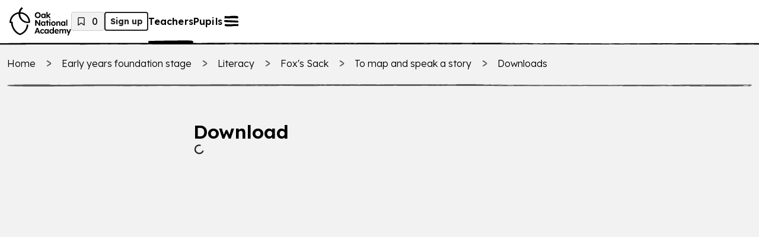

--- FILE ---
content_type: application/javascript; charset=utf-8
request_url: https://www.thenational.academy/_next/static/chunks/283-4cf520b53c3cce12.js?dpl=dpl_3jrjP5pJY7MTzLzcWdPKeewYx9s6
body_size: 7130
content:
"use strict";(self.webpackChunk_N_E=self.webpackChunk_N_E||[]).push([[283],{118:(e,t,i)=>{i.d(t,{AZ:()=>o,GS:()=>l,T:()=>n});let o=(e,t)=>{let i=(null==t?void 0:t.find(e=>"This lesson contains copyright material."===e.copyrightInfo))!==void 0;return(e=>"worksheet-pdf"===e||"presentation"===e||"worksheet-pptx"===e)(e)&&i},l=(e,t)=>e.filter(e=>!0===e.exists&&!o(e.type,t)),n=(e,t,i)=>{let l=t.find(t=>t.type===e);return!!l&&!!l.exists&&!o(e,i)}},2583:(e,t,i)=>{i.d(t,{A:()=>o});let o=e=>e.endsWith("early-years-foundation-stage-l")},2630:(e,t,i)=>{i.d(t,{A:()=>o});let o=function(e){return e?t=>{let{theme:i}=t;return i.fonts[e]}:"inherit"}},4834:(e,t,i)=>{i.d(t,{e:()=>h,A:()=>u});var o=i(37876),l=i(69157),n=i(21626),a=i(79415),r=i(3432),s=i(49044);let c=()=>(0,o.jsxs)(l.fmu,{$ph:"spacing-24",$mb:"spacing-56",$mt:"spacing-56",children:[(0,o.jsx)(l.IdL,{$mb:"spacing-16",$mt:"spacing-24",$font:["heading-6","heading-7"],tag:"h2",children:"No resources to share"}),(0,o.jsx)(l.aJn,{$mb:"spacing-24",$font:["body-2","body-1"],children:"Sorry, there are no teaching resources available to share for this lesson."})]});var d=i(88066);let u=e=>{var t,i;let n=Object.keys(e.errors).length>0;return(0,o.jsx)(l.fmu,{$width:"100%",children:(0,o.jsxs)(l.JQL,{$alignItems:"flex-start",$flexDirection:"column",$gap:["spacing-24","spacing-32"],children:[(0,o.jsx)(l.IdL,{tag:"h1",$font:["heading-5","heading-4"],children:e.header}),e.isLoading?(0,o.jsx)(l.fmu,{$minHeight:"spacing-480",children:(0,o.jsx)(h,{$delay:300,"data-testid":"loading"})}):(0,o.jsxs)(l.JQL,{$justifyContent:"space-between",$width:"100%",$flexDirection:["column","column","row"],$gap:"spacing-48",$alignItems:"flex-start",$position:"relative",children:[(0,o.jsxs)(l.JQL,{$pa:"spacing-0",$ba:"border-solid-none",$flexDirection:"column",$gap:"spacing-16",$width:"100%",children:[(0,o.jsx)(d.A,{id:"downloads-error",withoutMarginBottom:!0,children:null==(i=e.errors)||null==(t=i.resources)?void 0:t.message}),e.cardGroup]}),(0,o.jsx)(l.JQL,{$flexDirection:"column",$gap:"spacing-16",$maxWidth:"spacing-480",$position:"sticky",$top:"spacing-56",children:e.showNoResources?(0,o.jsx)(c,{}):(0,o.jsxs)(o.Fragment,{children:[e.showTermsAgreement&&(0,o.jsx)(s.A,{form:{control:e.control,register:e.register,errors:e.errors,trigger:e.triggerForm},isLoading:e.showLoading,email:e.email,schoolId:e.schoolId,schoolName:e.school,setSchool:e.setSchool,showSavedDetails:e.showSavedDetails,handleEditDetailsCompletedClick:e.onEditClick,showPostAlbCopyright:e.showPostAlbCopyright,oglCopyrightYear:e.updatedAt}),n&&(0,o.jsxs)(l.JQL,{$flexDirection:"row",children:[(0,o.jsx)(l.vm3,{iconName:"content-guidance",$colorFilter:"red",$width:"spacing-24",$height:"spacing-24"}),(0,o.jsxs)(l.JQL,{$flexDirection:"column",children:[(0,o.jsx)(l.aJn,{$ml:"spacing-4",$color:"red",children:"To complete correct the following:"}),(0,o.jsx)(l.dTj,{$mr:"spacing-24",children:(0,r.N_)(e.errors).map(e=>(0,o.jsx)(l.Vso,{$color:"red",children:e},e))})]})]}),!e.showTermsAgreement&&(0,o.jsx)(l.fmu,{$pb:"spacing-16",$mt:"spacing-24",$maxWidth:"spacing-640","data-testid":"copyright-container",children:(0,o.jsx)(a.A,{fullWidth:!0,showPostAlbCopyright:e.showPostAlbCopyright,openLinksExternally:!0,copyrightYear:e.updatedAt})}),e.cta,e.apiError&&!n&&(0,o.jsx)(d.A,{id:"download-error","data-testid":"download-error",variant:"large",withoutMarginBottom:!0,ariaLive:"polite",children:e.apiError})]})})]})]})})},h=(0,n.Ay)(l.DaF).withConfig({componentId:"sc-4a0b1743-0"})([""," @keyframes delayed-spinner-show{from{opacity:0;}to{opacity:1;}}"],e=>{let{$delay:t}=e;if(t)return"\n        opacity: 0;\n        animation: delayed-spinner-show 0s;\n        animation-delay: ".concat(t/1e3,"s;\n        animation-fill-mode: forwards;\n      ")})},15400:(e,t,i)=>{i.d(t,{A:()=>a});var o=i(90832),l=i(73890),n=i(95791);let a=e=>{let{setSchoolInLocalStorage:t,setEmailInLocalStorage:i,setTermsInLocalStorage:a}=(0,l.A)(),r=(0,o.d)();return{onSubmit:async(o,l)=>{e.onSubmit&&e.onSubmit();let s=null==o?void 0:o.email,c=null==o?void 0:o.school,d=null==o?void 0:o.schoolName,u=null==o?void 0:o.terms,h=null==o?void 0:o.resources;if(s&&i(s),c&&("homeschool"===c||"notListed"===c?t({schoolId:c,schoolName:c}):d&&c&&t({schoolId:c,schoolName:d})),u&&a(u),"download"===e.type){let t=await r.getToken(),i=/additional-files-*/,o=h.some(e=>i.test(e)),a=o?h.filter(e=>!i.test(e)).concat(["additional-files"]):h,s=o?h.filter(e=>i.test(e)).map(e=>{var t,i;return Number.parseInt(null!=(i=null==(t=e.split("additional-files-"))?void 0:t[1])?i:"")}):[];await (0,n.A)({lessonSlug:l,selectedResourceTypes:a,selectedAdditionalFilesIds:s,isLegacyDownload:e.isLegacyDownload,authToken:t})}}}}},19676:(e,t,i)=>{i.d(t,{A:()=>o.A});var o=i(67879)},28366:(e,t,i)=>{i.d(t,{D:()=>n});var o=i(25289),l=i(14232);function n(){let{isLoaded:e,user:t}=(0,o.Jd)(),[i,n]=(0,l.useState)(!1),a=(0,l.useRef)(null);if((0,l.useEffect)(()=>{let e=a.current=setTimeout(()=>{n(!0)},1e4);return()=>clearTimeout(e)},[]),e){var r;return"number"==typeof a.current&&clearTimeout(a.current),a.current=null,(null==t||null==(r=t.publicMetadata.owa)?void 0:r.isOnboarded)?"onboarded":"not-onboarded"}return i?"unknown":"loading"}},38324:(e,t,i)=>{i.d(t,{$:()=>Z,Gy:()=>M,Qp:()=>b,Sk:()=>h,V8:()=>m,XZ:()=>v,Z$:()=>$,bA:()=>g,fB:()=>y,fb:()=>k,hZ:()=>A,oB:()=>f,pR:()=>w,rb:()=>p,tx:()=>j,u8:()=>u,zI:()=>x});var o=i(67899),l=i.n(o),n=i(42400),a=i.n(n),r=i(118),s=i(29485),c=i(41668),d=i(2583);let u=e=>e.reduce((e,t)=>(Object.keys(e).forEach(i=>{null===e[i]||e[i]===t[i]?e[i]=t[i]||null:e[i]=null}),e),{keyStageSlug:null,keyStageTitle:null,programmeSlug:null,subjectTitle:null,unitSlug:null,unitTitle:null,year:null,yearTitle:null,subjectSlug:null,examBoardSlug:null,examBoardTitle:null,tierSlug:null,tierTitle:null,lessonCohort:null,subjectParent:null,pathwayTitle:null}),h=e=>"object"==typeof e&&(null==e?void 0:e.isSpecialist)===!0,g=e=>h(e)?{lessonSlug:e.lessonSlug,lessonTitle:e.lessonTitle,unitSlug:e.unitSlug,programmeSlug:e.programmeSlug,unitTitle:e.unitTitle,subjectTitle:e.subjectTitle,subjectSlug:e.subjectSlug,developmentStageTitle:e.developmentStageTitle,disabled:!0,keyStageSlug:null,keyStageTitle:null,pathwayTitle:null,yearTitle:null,year:null}:u(e.isCanonical?e.pathways:[e]),p=e=>{let{lessonSlug:t,lessonTitle:i,programmeSlug:o,unitSlug:l,disabled:n,isCanonical:a}=e;return o&&l&&!a?{oakLinkProps:{page:"lesson-overview",programmeSlug:o,unitSlug:l,lessonSlug:t},label:i,disabled:n}:{oakLinkProps:{page:"lesson-overview-canonical",lessonSlug:t},label:i,disabled:n}},m=e=>{let{lessonSlug:t,programmeSlug:i,unitSlug:o,disabled:l}=e;return i&&o?{oakLinkProps:{page:"lesson-downloads",programmeSlug:i,unitSlug:o,lessonSlug:t,downloads:"downloads"},label:"Downloads",disabled:l}:{oakLinkProps:{page:"lesson-downloads-canonical",lessonSlug:t,downloads:"downloads"},label:"Downloads",disabled:l}},b=e=>{let{lessonSlug:t,programmeSlug:i,unitSlug:o,subjectSlug:l,disabled:n}=e,a=$(l);return i&&o?{oakLinkProps:{page:"lesson-media",programmeSlug:i,unitSlug:o,lessonSlug:t},label:a,disabled:n}:{oakLinkProps:{page:"lesson-media-canonical",lessonSlug:t},label:a,disabled:n}},x=e=>{let{lessonSlug:t,programmeSlug:i,unitSlug:o,disabled:l}=e;return i&&o?{oakLinkProps:{page:"lesson-share",programmeSlug:i,unitSlug:o,lessonSlug:t},label:"Share",disabled:l}:{oakLinkProps:{page:"lesson-share-canonical",lessonSlug:t},label:"Share",disabled:l}},f=e=>{let{lessonSlug:t,programmeSlug:i,unitSlug:o,disabled:l}=e;return[i&&o?{oakLinkProps:{page:"specialist-lesson-downloads",programmeSlug:i,unitSlug:o,lessonSlug:t,downloads:"downloads"},label:"Downloads",disabled:l}:null].filter(s.A)},w=e=>{let{lessonSlug:t,programmeSlug:i,unitSlug:o,disabled:l}=e;return[i&&o?{oakLinkProps:{page:"specialist-lesson-share",programmeSlug:i,unitSlug:o,lessonSlug:t},label:"Share",disabled:l}:null].filter(s.A)},j=e=>{if(!e)return[];let{programmeSlug:t,subjectTitle:i,subjectSlug:o,developmentStageTitle:l,unitSlug:n,unitTitle:a,disabled:r,lessonSlug:c,lessonTitle:d}=e;return[{oakLinkProps:{page:"home"},label:"Home"},{oakLinkProps:{page:"specialist-subject-index"},label:"Specialist and therapies"},o&&i&&t?{oakLinkProps:{page:"specialist-unit-index",programmeSlug:t},label:""!==l?"".concat(i," - ").concat(l):"".concat(i)}:null,t&&n&&a?{oakLinkProps:{page:"specialist-lesson-index",programmeSlug:t,unitSlug:n},label:a}:null,t&&n&&c?{oakLinkProps:{page:"specialist-lesson-overview",programmeSlug:t,unitSlug:n,lessonSlug:c},label:d,disabled:r}:null].filter(s.A)},M=e=>{let{keyStageSlug:t,keyStageTitle:i,programmeSlug:o,subjectTitle:l,unitSlug:n,unitTitle:a}=e,r=o;return"Maths"===l&&o&&!(0,d.A)(o)&&(r=(0,c.A)(o)),[{oakLinkProps:{page:"home"},label:"Home"},t&&i?{oakLinkProps:{page:"subject-index",keyStageSlug:t},label:i}:null,l&&o&&r?{oakLinkProps:{page:"unit-index",programmeSlug:r},label:l}:null,a&&o&&n?{oakLinkProps:{page:"lesson-index",programmeSlug:o,unitSlug:n},label:a}:null].filter(s.A)},v=(e,t,i)=>[{label:"Lesson guide",anchorId:"lesson-guide",condition:e=>!!e.lessonGuideUrl},{label:"Lesson slides",anchorId:"slide-deck",condition:e=>!!(e.presentationUrl&&!(0,r.AZ)("presentation",t))},{label:i||"Video & audio",anchorId:"media-clips",condition:e=>e.hasMediaClips},{label:"Lesson details",anchorId:"lesson-details",condition:()=>!0},{label:"Lesson video",anchorId:"video",condition:e=>!!e.videoMuxPlaybackId},{label:"Worksheet",anchorId:"worksheet",condition:e=>!!e.worksheetUrl},{label:"Quizzes",anchorId:"quiz",subheading:"Prior knowledge starter quiz \nAssessment exit quiz",condition:e=>!!(e.exitQuiz&&e.exitQuiz.length>0&&e.starterQuiz&&e.starterQuiz.length>0)},{label:"Quizzes",anchorId:"exit-quiz",subheading:"Assessment exit quiz",condition:e=>!!(e.exitQuiz&&e.exitQuiz.length>0&&(!e.starterQuiz||0===e.starterQuiz.length))},{label:"Quizzes",anchorId:"starter-quiz",subheading:"Prior knowledge starter quiz",condition:e=>!!((!e.exitQuiz||0===e.exitQuiz.length)&&e.starterQuiz&&e.starterQuiz.length>0)},{label:"Additional material",anchorId:"additional-material",condition:e=>!!e.additionalMaterialUrl}].filter(t=>t.condition(e)).map(e=>l()(e,["label","anchorId","subheading"]));function Z(e){return{subjects:Object.values(a()(e,"subjectSlug")).map(e=>{let t=Object.values(a()(e,"unitSlug")).map(e=>{let t=Object.values(a()(e,"examBoardSlug")).map(e=>{let[t]=e;return t?{...l()(t,["examBoardTitle","examBoardSlug","subjectTitle","subjectSlug"]),tiers:e.map(e=>l()(e,["programmeSlug","tierTitle","tierSlug"]))}:null}).filter(s.A),[i]=e;return i?{...l()(i,["unitTitle","unitSlug"]),examBoards:t}:null}).filter(s.A),[i]=e;return i?{...l()(i,["subjectTitle","subjectSlug"]),units:t}:null}).filter(s.A)}}let y=e=>e?e.reduce((e,t,i)=>{let o="Q".concat(i+1);if(t&&t.questionStem){let{questionStem:i}=t,l=i.filter(e=>"image"===e.type&&!Array.isArray(e.imageObject.metadata)&&e.imageObject.metadata.attribution&&e.imageObject).map(e=>{if(!Array.isArray(e.imageObject.metadata)&&e.imageObject.metadata.attribution)return{questionNumber:o,attribution:e.imageObject.metadata.attribution}});e.push(...l)}if(t&&t.answers){let{answers:i}=t;if(i["multiple-choice"]){let{"multiple-choice":t}=i;t.forEach((t,i)=>{let{answer:l}=t;l.forEach(t=>{"image"===t.type&&!Array.isArray(t.imageObject.metadata)&&t.imageObject.metadata&&t.imageObject.metadata.attribution&&e.push({questionNumber:"".concat(o," image ").concat(i+1),attribution:t.imageObject.metadata.attribution})})})}}return e},[]):[],$=e=>{switch(e){case"physical-education":return"Demonstration videos";case"spanish":case"french":case"german":return"Audio clips";default:return"Video & audio clips"}},k=(e,t)=>Number(e.order)<Number(t.order)?-1:+(Number(e.order)>Number(t.order));function A(e){if(!+e)return"0 B";let t=Math.floor(Math.log(e)/Math.log(1024));return"".concat(Number.parseFloat((e/Math.pow(1024,t)).toFixed(2))," ").concat(["B","KB","MB","GB"][t])}},41668:(e,t,i)=>{i.d(t,{A:()=>l});var o=i(74685);let l=e=>(0,o.A)(e)?e.slice(0,-o.Q.length):e},43841:(e,t,i)=>{i.d(t,{JU:()=>b,qF:()=>g});var o=i(37876),l=i(14232),n=i(21626),a=i(24123),r=i(32731),s=i(69157),c=i(8960),d=i(19676);let u=n.Ay.ul.withConfig({componentId:"sc-37308f38-0"})(["max-height:300px;overflow:auto;list-style:none;padding:0;margin:4px 0;outline:none;"]),h=(0,n.Ay)(s.Vso).withConfig({componentId:"sc-37308f38-1"})(["display:flex;align-items:center;justify-content:space-between;cursor:default;outline:none;width:100%;"]);function g(e){let t=(0,l.useRef)(null),{listBoxRef:i=t,state:n}=e,{listBoxProps:r}=(0,a.X)(e,n,i);return(0,o.jsx)(u,{...r,ref:i,"aria-labelledby":e["aria-labelledby"],children:[...n.collection].map(e=>(0,o.jsx)(m,{item:e,state:n},e.key))})}let p=(0,l.createContext)({labelProps:{},descriptionProps:{}});function m(e){let{item:t,state:i}=e,n=(0,l.useRef)(null),{optionProps:a,labelProps:c,descriptionProps:u,isSelected:g,isFocused:m}=(0,r.x)({key:t.key},i,n);return(0,o.jsxs)(h,{...a,ref:n,isFocused:m,isSelected:g,$font:"heading-light-7","data-testid":"listbox-option",children:[(0,o.jsx)(s.JQL,{$width:"100%",$background:m?"grey20":"white",$position:"relative",$alignItems:"center",$pa:"spacing-8",$pl:"spacing-16",children:(0,o.jsx)(p.Provider,{value:{labelProps:c,descriptionProps:u},children:t.rendered})}),(0,o.jsx)(d.A,{$color:"black",hideTop:!0})]})}function b(e){let{children:t}=e,{labelProps:i}=(0,l.useContext)(p);return(0,o.jsx)(s.Wbg,{$color:c.A.selectListBox.states.default.color,...i,children:t})}n.Ay.div.withConfig({componentId:"sc-37308f38-2"})(["font-weight:normal;font-size:12px;"])},59428:(e,t,i)=>{i.d(t,{A:()=>u});var o=i(37876),l=i(14232),n=i(21626),a=i(25882),r=i(92224),s=i(60188),c=i(37490);let d=n.Ay.div.withConfig({componentId:"sc-22b80714-0"})(["position:absolute;top:100%;z-index:",";width:100%;background:white;"],c.PG.modalDialog);function u(e){let t=l.useRef(null),{popoverRef:i=t,isOpen:n,onClose:c,children:u,focusOn:h=!0}=e,{overlayProps:g}=(0,a.e)({isOpen:n,onClose:c,shouldCloseOnBlur:!0,isDismissable:!1},i);return(0,o.jsx)(s.m,{enabled:h,children:(0,o.jsxs)(d,{...g,ref:i,children:[u,(0,o.jsx)(r.R,{onDismiss:c})]})})}},62199:(e,t,i)=>{i.d(t,{A:()=>o.A});var o=i(13845)},62703:(e,t,i)=>{i.d(t,{i:()=>n});var o=i(12183),l=i(1018);let n=function(e){let t=arguments.length>1&&void 0!==arguments[1]?arguments[1]:{addTitleSuffix:!0};return e?{title:(t.addTitleSuffix&&e.title?"".concat(e.title," | ").concat((0,l.A)("seoAppName")):e.title)||o.No.title,description:e.description||o.No.description,canonicalURL:e.canonicalURL||void 0,imageUrl:e.imageUrl}:o.No}},67879:(e,t,i)=>{i.d(t,{A:()=>b});var o=i(37876),l=i(21626),n=i(69157);let a=()=>(0,o.jsxs)("svg",{preserveAspectRatio:"none",fill:"none",xmlns:"http://www.w3.org/2000/svg",viewBox:"0 0 365.46 2.75",children:[(0,o.jsx)("path",{fill:"currentColor",d:"M364.83 0C351.89 1.06-.66.73 0 .25v2.5c2.3.01 5.32-.13 5.57-.08 47.1.16 120.24-.07 166.75-.03 69.38-.05 120.46-.12 189.56-.12-.05-.23 1.93.16 3.58.23V.25c-.05.25-.37-.27-.63-.25Z"}),(0,o.jsx)("path",{fill:"currentColor",d:"M149.42 1.02c.27-.16 3.18-.2 2.26.09-.19.04-2.5.15-2.26-.09ZM56.54.97c.55.12-2.9.98-3.24.15.32.41 3.27-.18 3.24-.15ZM9.35 1.59C7.97 1.63 7.02.97 6.81.96c-.43-.19 7.92.37 2.54.63ZM16.35 2.38c-.62-.35-1.11-.15-1.75-.43-.73-.27 3.56.47 1.75.43ZM24.26 1.7c-2.35 0-2.12-.47.23-.53 2.68-.01 1.7.53-.23.53ZM28.1 1.31c-2.03 0-1.83-.27.16-.34 1.97.07 1.83.34-.16.34ZM36.92 1.59c-3.21-.17-5.82-.65-2.64-.82h.08c3.18.17 5.76.65 2.56.82ZM42.59 1.17c-4.18 0-.39-.28 1.02-.17 2.41.11 2.04.17-1.02.17ZM46.37 2.3c-2.79.08 1.35-.33 1.34-.12-.18.04-.77.12-1.34.12ZM52.8 2.1c-.98 0-2.05-.06-2.38-.17 1.13-.23 7.26.26 2.38.17ZM58.28 1.64c-.64.06-1.52.06-1.89.06-2.06-.28 4.19-.29 1.89-.06ZM65.09 1.4c-.4.03-2.69.44-3.72.48-4.46.08 6.98-.83 3.72-.48ZM72.66 1.73c-1.98.35-1.23.02.7-.26 1.91-.3 1.43-.12-.7.26ZM85.21 1.47c-.77 0-1.69-.03-2.01-.07-.37-.19 6.48 0 2.01.07ZM96.76 1.4c-.77 0-2.15-.04-3.06-.08-4.81-.23 4.86-.07 3.06.08ZM107.94 1.61c-3.21-.28.14-.46 1.48-.19 2.05.37 1.35.43-1.48.19ZM114.99 1.79c-2.3.1.24-.22.72-.08 0 0-.32.08-.72.08ZM117.51 1.68c-.87-.13.01-.55.54-.47.77.08.26.55-.54.47ZM120.1 1.61c-.14-.19 1.25-.42 1.38-.32.27.08-1.02.4-1.38.32ZM124.56 2.44c-1.17-.02.1-.15.36-.12.56.08.43.12-.36.12ZM146.75 2.35c-.42 0-.43-.2 0-.18.43-.02.42.18 0 .18ZM149.83 2.11c-3.61-.03-.33-.41.96-.36 2.38.15 1.77.36-.96.36ZM154.5 1.82c-.54 0-1.55-.62-1.28-.65.44-.14 2.79.67 1.28.65ZM156.94 2.42c-.26.03-.5.03-.57 0-.4-.24 1.45-.08.57 0ZM169.55 2.35c-.9 0-1.67-.11-1.67-.11.05-.33 6 .04 1.67.11ZM175.38 1.82c-.86 0-2.06-.07-2.6-.1-.96-.25 7.83-.03 2.6.1ZM192.55 2.28c-3.37 0 .38-.25 1.77 0h-1.77ZM193.35 1.72c-5.94-.1-.12-.22 1.6-.08 2.54.06.44.02-1.6.08ZM224.25 1.82h-5.04c-5.16-.75 14.75.03 5.04 0ZM255.57 1.97c-.89.1-1.94.2-2.56.1-.91-.44 7.73-.88 2.56-.1ZM259.32 1.54c-.95 0-2.54-.26-.97-.46 5.44-.41 10.89.41.97.46Z"})]}),r=()=>(0,o.jsxs)("svg",{preserveAspectRatio:"none",fill:"none",xmlns:"http://www.w3.org/2000/svg",viewBox:"0 0 2.89 330.09",children:[(0,o.jsx)("path",{fill:"currentColor",d:"M2.7 2.21c-.12-.76.36-2.63-1.15-2.13C.77.03-.13.13.01.85c.18 14.09.05 309.32.1 328.06 0 .15.3 1.07.28 1.18h2.5C2.85 303.49 2.6 17.84 2.7 2.21Z"}),(0,o.jsx)("path",{fill:"currentColor",d:"M1.87 1.07s.09.4.09 1.21c.11 3.3-.51-1.31-.09-1.21ZM1.25 44.05c-.47-.05-.49-1.38-.04-1.78.85-.76.2 1.8.04 1.78ZM.91 1.65c.08 2.14.7 4.95-.31 2.59-.13-.84.18-5.42.31-2.59ZM1.05 65.78c-.47-.05.11-8.31.56-9.46.4-1.07-.4 9.48-.56 9.46ZM1.76 54.4c-.47-.05-.76-.69.03-.65 1.14.07.13.67-.03.65Z"})]}),s=()=>(0,o.jsxs)("svg",{preserveAspectRatio:"none",fill:"none",xmlns:"http://www.w3.org/2000/svg",viewBox:"0 0 2.72 359.41",children:[(0,o.jsx)("path",{fill:"currentColor",d:"M2.56 26.03c-.14-7.28.05-12.58 0-18.65C2.48 3.63 2.28.24 2.51 0H.02c.13 3.41 1.04 10.2.02 14.63-.1 9.52.02 311.42-.03 344.78h2.5c-.87-4.14.68-328.77.05-333.38Z"}),(0,o.jsx)("path",{fill:"currentColor",d:"M1.78 73.31c-.48-1.02.43-5.62.43-4.84.01.69.38 4.88-.43 4.84ZM1.56 142.12c1.14.07.13.67-.03.65-.47-.05-.76-.69.03-.65ZM1.65 196.21c.23.4.13 2.4.07 2.59-.36-1.73-.51-3.36-.07-2.59ZM2.48 27.51c0 .49 0 1.87-.11 3.12-.37 6.22-.42-1.85.11-3.12ZM2.01 65.86c.39.51.58 1.99-.23 1.95-.48-1.02-.25-2.56.23-1.95ZM1.02 132.42c-.47-.05-.49-1.39-.04-1.78.85-.76.2 1.8.04 1.78ZM.79 5.27c.07-1.81.65 1.18.59 5.76C1.27 17.8.69 6.25.79 5.27ZM.33 47.73c-.33-1.44.48-7.29.21-2.86-.12.57-.13 5.57-.21 2.86ZM.96 94.76c.28.95-.15 5.38-.31 5.36-.47-.05.08-6.12.31-5.36ZM1.23 100.12c-.07.9-.41 1.95-.58 1.95-.47-.05.64-2.73.58-1.95ZM1.38 144.69c.4-1.07-.4 9.48-.56 9.46-.47-.05.12-8.31.56-9.46ZM1.24 197.97c.23.4.13 2.4.07 2.59-.36-1.73-.51-3.36-.07-2.59ZM1.81 209.98c-.36-1.74-.84-7.52-.52-8.14l.5-1.57c.25.43.05 9.87.02 9.71ZM1.85 158.2c-.47-.05-.11-4.72.13-3.97.33 1.09.03 3.99-.13 3.97Z"})]}),c=()=>(0,o.jsxs)("svg",{preserveAspectRatio:"none",fill:"none",xmlns:"http://www.w3.org/2000/svg",viewBox:"0 0 365.46 2.75",children:[(0,o.jsx)("path",{fill:"currentColor",d:"M364.83 0C351.89 1.06-.66.73 0 .25v2.5c2.3.01 5.32-.13 5.57-.08 47.1.16 120.24-.07 166.75-.03 69.38-.05 120.46-.12 189.56-.12-.05-.23 1.93.16 3.58.23V.25c-.05.25-.37-.27-.63-.25Z"}),(0,o.jsx)("path",{fill:"currentColor",d:"M149.42 1.02c.27-.16 3.18-.2 2.26.09-.19.04-2.5.15-2.26-.09ZM56.54.97c.55.12-2.9.98-3.24.15.32.41 3.27-.18 3.24-.15ZM9.35 1.59C7.97 1.63 7.02.97 6.81.96c-.43-.19 7.92.37 2.54.63ZM16.35 2.38c-.62-.35-1.11-.15-1.75-.43-.73-.27 3.56.47 1.75.43ZM24.26 1.7c-2.35 0-2.12-.47.23-.53 2.68-.01 1.7.53-.23.53ZM28.1 1.31c-2.03 0-1.83-.27.16-.34 1.97.07 1.83.34-.16.34ZM36.92 1.59c-3.21-.17-5.82-.65-2.64-.82h.08c3.18.17 5.76.65 2.56.82ZM42.59 1.17c-4.18 0-.39-.28 1.02-.17 2.41.11 2.04.17-1.02.17ZM46.37 2.3c-2.79.08 1.35-.33 1.34-.12-.18.04-.77.12-1.34.12ZM52.8 2.1c-.98 0-2.05-.06-2.38-.17 1.13-.23 7.26.26 2.38.17ZM58.28 1.64c-.64.06-1.52.06-1.89.06-2.06-.28 4.19-.29 1.89-.06ZM65.09 1.4c-.4.03-2.69.44-3.72.48-4.46.08 6.98-.83 3.72-.48ZM72.66 1.73c-1.98.35-1.23.02.7-.26 1.91-.3 1.43-.12-.7.26ZM85.21 1.47c-.77 0-1.69-.03-2.01-.07-.37-.19 6.48 0 2.01.07ZM96.76 1.4c-.77 0-2.15-.04-3.06-.08-4.81-.23 4.86-.07 3.06.08ZM107.94 1.61c-3.21-.28.14-.46 1.48-.19 2.05.37 1.35.43-1.48.19ZM114.99 1.79c-2.3.1.24-.22.72-.08 0 0-.32.08-.72.08ZM117.51 1.68c-.87-.13.01-.55.54-.47.77.08.26.55-.54.47ZM120.1 1.61c-.14-.19 1.25-.42 1.38-.32.27.08-1.02.4-1.38.32ZM124.56 2.44c-1.17-.02.1-.15.36-.12.56.08.43.12-.36.12ZM146.75 2.35c-.42 0-.43-.2 0-.18.43-.02.42.18 0 .18ZM149.83 2.11c-3.61-.03-.33-.41.96-.36 2.38.15 1.77.36-.96.36ZM154.5 1.82c-.54 0-1.55-.62-1.28-.65.44-.14 2.79.67 1.28.65ZM156.94 2.42c-.26.03-.5.03-.57 0-.4-.24 1.45-.08.57 0ZM169.55 2.35c-.9 0-1.67-.11-1.67-.11.05-.33 6 .04 1.67.11ZM175.38 1.82c-.86 0-2.06-.07-2.6-.1-.96-.25 7.83-.03 2.6.1ZM192.55 2.28c-3.37 0 .38-.25 1.77 0h-1.77ZM193.35 1.72c-5.94-.1-.12-.22 1.6-.08 2.54.06.44.02-1.6.08ZM224.25 1.82h-5.04c-5.16-.75 14.75.03 5.04 0ZM255.57 1.97c-.89.1-1.94.2-2.56.1-.91-.44 7.73-.88 2.56-.1ZM259.32 1.54c-.95 0-2.54-.26-.97-.46 5.44-.41 10.89.41.97.46Z"})]}),d={rightTop:"90%",bottomRight:"90%",bottomRightCorner:"99%"},u=l.Ay.svg.withConfig({componentId:"sc-de304c9d-0"})(["",";transition:all 0.3s ease;"],n.MGO),h=e=>(0,o.jsx)(u,{"aria-hidden":!0,xmlns:"http://www.w3.org/2000/svg",width:"100%",height:"100%",$position:"absolute",$objectFit:"cover",$top:"spacing-0",$right:"spacing-0",$left:"spacing-0",$bottom:"spacing-0",...e,style:{bottom:"unset",height:"3px"},children:(0,o.jsx)(a,{})}),g=e=>(0,o.jsx)(u,{"aria-hidden":!0,xmlns:"http://www.w3.org/2000/svg",width:"100%",height:"100%",$position:"absolute",$objectFit:"cover",$top:"spacing-0",$right:"spacing-0",$left:"spacing-0",$bottom:"spacing-0",...e,style:{top:"unset",left:"unset",bottom:"bottomRightCorner"===e.gapPosition?"5%":void 0,width:"3px",height:(e=>"rightTop"===e?d.rightTop:"bottomRightCorner"===e?d.bottomRightCorner:"100%")(e.gapPosition)},children:(0,o.jsx)(r,{})}),p=e=>(0,o.jsx)(u,{"aria-hidden":!0,xmlns:"http://www.w3.org/2000/svg",width:"100%",height:"100%",$position:"absolute",$objectFit:"cover",$top:"spacing-0",$right:"spacing-0",$left:"spacing-0",$bottom:"spacing-0",...e,style:{top:"unset",height:"3px",width:(e=>"bottomRight"===e?d.bottomRight:"bottomRightCorner"===e?d.bottomRightCorner:"100%")(e.gapPosition)},children:(0,o.jsx)(c,{})}),m=e=>(0,o.jsx)(u,{"aria-hidden":!0,xmlns:"http://www.w3.org/2000/svg",width:"100%",height:"100%",$position:"absolute",$objectFit:"cover",$top:"spacing-0",$right:"spacing-0",$left:"spacing-0",$bottom:"spacing-0",...e,style:{right:"unset",width:"3px"},children:(0,o.jsx)(s,{})}),b=e=>(0,o.jsxs)(n.fmu,{"aria-hidden":"true","data-testid":"brush-borders",children:[!e.hideTop&&(0,o.jsx)(h,{name:"box-border-top",...e}),!e.hideRight&&(0,o.jsx)(g,{name:"box-border-right",...e}),!e.hideBottom&&(0,o.jsx)(p,{name:"box-border-bottom",...e}),!e.hideLeft&&(0,o.jsx)(m,{name:"box-border-left",...e})]})},78384:(e,t,i)=>{i.d(t,{d:()=>n});var o=i(14232),l=i(80881);let n=()=>{let e=(0,o.useContext)(l.W);if(!e)throw Error("useOakToastContext() called outside of OakToastProvider");return e}},88286:(e,t,i)=>{i.d(t,{q:()=>o.qF});var o=i(43841)},95791:(e,t,i)=>{i.d(t,{A:()=>n});var o=i(47320),l=i(13973);let n=async e=>{let{lessonSlug:t,selectedResourceTypes:i,selectedAdditionalFilesIds:n,isLegacyDownload:a,authToken:r}=e;if((null==i?void 0:i.length)===0)return void console.log("no resources to download");let s=i.join(","),c=null==n?void 0:n.join(","),d=await (0,o.J)({lessonSlug:t,selection:s,additionalFilesIdsSelection:c,isLegacyDownload:a,authToken:r});d&&(0,l.Ay)(d)}}}]);
//# sourceMappingURL=283-4cf520b53c3cce12.js.map

--- FILE ---
content_type: application/javascript; charset=utf-8
request_url: https://www.thenational.academy/_next/static/chunks/8390-39a4d35ca98fa386.js?dpl=dpl_3jrjP5pJY7MTzLzcWdPKeewYx9s6
body_size: 23047
content:
"use strict";(self.webpackChunk_N_E=self.webpackChunk_N_E||[]).push([[8390],{7911:(e,t,n)=>{let r;n.d(t,{o:()=>f});var l=n(33812);let i=Symbol.for("react-aria.i18n.locale"),o=Symbol.for("react-aria.i18n.strings");class s{getStringForLocale(e,t){let n=this.getStringsForLocale(t)[e];if(!n)throw Error(`Could not find intl message ${e} in ${t} locale`);return n}getStringsForLocale(e){let t=this.strings[e];return t||(t=function(e,t,n="en-US"){var r;if(t[e])return t[e];let l=(r=e,Intl.Locale?new Intl.Locale(r).language:r.split("-")[0]);if(t[l])return t[l];for(let e in t)if(e.startsWith(l+"-"))return t[e];return t[n]}(e,this.strings,this.defaultLocale),this.strings[e]=t),t}static getGlobalDictionaryForPackage(e){if("undefined"==typeof window)return null;let t=window[i];if(void 0===r){let e=window[o];if(!e)return null;for(let n in r={},e)r[n]=new s({[t]:e[n]},t)}let n=null==r?void 0:r[e];if(!n)throw Error(`Strings for package "${e}" were not included by LocalizedStringProvider. Please add it to the list passed to createLocalizedStringDictionary.`);return n}constructor(e,t="en-US"){this.strings=Object.fromEntries(Object.entries(e).filter(([,e])=>e)),this.defaultLocale=t}}let a=new Map,u=new Map;class c{format(e,t){let n=this.strings.getStringForLocale(e,this.locale);return"function"==typeof n?n(t,this):n}plural(e,t,n="cardinal"){let r=t["="+e];if(r)return"function"==typeof r?r():r;let l=this.locale+":"+n,i=a.get(l);return i||(i=new Intl.PluralRules(this.locale,{type:n}),a.set(l,i)),"function"==typeof(r=t[i.select(e)]||t.other)?r():r}number(e){let t=u.get(this.locale);return t||(t=new Intl.NumberFormat(this.locale),u.set(this.locale,t)),t.format(e)}select(e,t){let n=e[t]||e.other;return"function"==typeof n?n():n}constructor(e,t){this.locale=e,this.strings=t}}var d=n(14232);let g=new WeakMap;function f(e,t){let n,{locale:r}=(0,l.Y)(),i=t&&s.getGlobalDictionaryForPackage(t)||((n=g.get(e))||(n=new s(e),g.set(e,n)),n);return(0,d.useMemo)(()=>new c(r,i),[r,i])}},10810:(e,t,n)=>{n.d(t,{W:()=>c});var r=n(80183),l=n(65257),i=n(87572),o=n(14232),s=n(34013),a=n(42599);let u=o.createContext(null);function c(e,t){let{focusProps:n}=(0,s.i)(e),{keyboardProps:c}=(0,a.d)(e),d=(0,i.v)(n,c),g=function(e){let t=(0,o.useContext)(u)||{};(0,l.w)(t,e);let{ref:n,...r}=t;return r}(t),f=e.isDisabled?{}:g,p=(0,o.useRef)(e.autoFocus);return(0,o.useEffect)(()=>{p.current&&t.current&&(0,r.l)(t.current),p.current=!1},[t]),{focusableProps:(0,i.v)({...d,tabIndex:e.excludeFromTabOrder&&!e.isDisabled?-1:void 0},f)}}},12473:(e,t,n)=>{n.d(t,{A:()=>l});var r=n(14232);function l(){let e=(0,r.useRef)(new Map),t=(0,r.useCallback)((t,n,r,l)=>{let i=(null==l?void 0:l.once)?(...t)=>{e.current.delete(r),r(...t)}:r;e.current.set(r,{type:n,eventTarget:t,fn:i,options:l}),t.addEventListener(n,r,l)},[]),n=(0,r.useCallback)((t,n,r,l)=>{var i;let o=(null==(i=e.current.get(r))?void 0:i.fn)||r;t.removeEventListener(n,o,l),e.current.delete(r)},[]),l=(0,r.useCallback)(()=>{e.current.forEach((e,t)=>{n(e.eventTarget,e.type,t,e.options)})},[n]);return(0,r.useEffect)(()=>l,[l]),{addGlobalListener:t,removeGlobalListener:n,removeAllGlobalListeners:l}}},13082:(e,t,n)=>{n.d(t,{q:()=>i});var r=n(14232);function l(e){return null}l.getCollectionNode=function*(e,t){var n;let{childItems:l,title:i,children:o}=e,s=e.title||e.children,a=e.textValue||("string"==typeof s?s:"")||e["aria-label"]||"";a||(null==t?void 0:t.suppressTextValueWarning)||console.warn("<Item> with non-plain text contents is unsupported by type to select for accessibility. Please add a `textValue` prop."),yield{type:"item",props:e,rendered:s,textValue:a,"aria-label":e["aria-label"],hasChildNodes:null!=(n=e).hasChildItems?n.hasChildItems:!!(n.childItems||n.title&&r.Children.count(n.children)>0),*childNodes(){if(l)for(let e of l)yield{type:"item",value:e};else if(i){let e=[];r.Children.forEach(o,t=>{e.push({type:"item",element:t})}),yield*e}}}};let i=l},16406:(e,t,n)=>{n.d(t,{$:()=>s});let r=new Set(["id"]),l=new Set(["aria-label","aria-labelledby","aria-describedby","aria-details"]),i=new Set(["href","hrefLang","target","rel","download","ping","referrerPolicy"]),o=/^(data-.*)$/;function s(e,t={}){let{labelable:n,isLink:a,propNames:u}=t,c={};for(let t in e)Object.prototype.hasOwnProperty.call(e,t)&&(r.has(t)||n&&l.has(t)||a&&i.has(t)||(null==u?void 0:u.has(t))||o.test(t))&&(c[t]=e[t]);return c}},18891:(e,t,n)=>{n.d(t,{y:()=>K});var r=n(64960),l=n(24506),i=n(98477),o=n(14232),s=n(69189),a=n(80183),u=n(24386),c=n(76257),d=n(91600);function g(e,t,n,r){let l=(0,d.J)(n),i=null==n;(0,o.useEffect)(()=>{if(i||!e.current)return;let n=e.current;return n.addEventListener(t,l,r),()=>{n.removeEventListener(t,l,r)}},[e,t,r,i,l])}var f=n(64997);function p(e,t){let n=y(e,t,"left"),r=y(e,t,"top"),l=t.offsetWidth,i=t.offsetHeight,o=e.scrollLeft,s=e.scrollTop,{borderTopWidth:a,borderLeftWidth:u}=getComputedStyle(e),c=e.scrollLeft+parseInt(u,10),d=e.scrollTop+parseInt(a,10),g=c+e.clientWidth,f=d+e.clientHeight;n<=o?o=n-parseInt(u,10):n+l>g&&(o+=n+l-g),r<=d?s=r-parseInt(a,10):r+i>f&&(s+=r+i-f),e.scrollLeft=o,e.scrollTop=s}function y(e,t,n){let r="left"===n?"offsetLeft":"offsetTop",l=0;for(;t.offsetParent&&(l+=t[r],t.offsetParent!==e);){if(t.offsetParent.contains(e)){l-=e[r];break}t=t.offsetParent}return l}function h(e,t){if(document.contains(e)){let o=document.scrollingElement||document.documentElement;if("hidden"===window.getComputedStyle(o).overflow)for(let t of function(e,t){let n=[];for(;e&&e!==document.documentElement;)(0,f.o)(e,void 0)&&n.push(e),e=e.parentElement;return n}(e))p(t,e);else{var n,r,l,i;let{left:o,top:s}=e.getBoundingClientRect();null==e||null==(n=e.scrollIntoView)||n.call(e,{block:"nearest"});let{left:a,top:u}=e.getBoundingClientRect();(Math.abs(o-a)>1||Math.abs(s-u)>1)&&(null==t||null==(l=t.containingElement)||null==(r=l.scrollIntoView)||r.call(l,{block:"center",inline:"center"}),null==(i=e.scrollIntoView)||i.call(e,{block:"nearest"}))}}}var v=n(87572),m=n(27443),b=n(33812);function K(e){let t,{selectionManager:n,keyboardDelegate:d,ref:f,autoFocus:y=!1,shouldFocusWrap:K=!1,disallowEmptySelection:E=!1,disallowSelectAll:T=!1,selectOnFocus:P="replace"===n.selectionBehavior,disallowTypeAhead:w=!1,shouldUseVirtualFocus:S,allowsTabNavigation:D=!1,isVirtualized:k,scrollRef:M=f,linkBehavior:C="action"}=e,{direction:x}=(0,b.Y)(),A=(0,u.rd)(),L=(0,o.useRef)({top:0,left:0});g(M,"scroll",k?null:()=>{L.current={top:M.current.scrollTop,left:M.current.scrollLeft}});let B=(0,o.useRef)(y);(0,o.useEffect)(()=>{if(B.current){let e=null;"first"===y&&(e=d.getFirstKey()),"last"===y&&(e=d.getLastKey());let t=n.selectedKeys;if(t.size){for(let r of t)if(n.canSelectItem(r)){e=r;break}}n.setFocused(!0),n.setFocusedKey(e),null!=e||S||(0,a.l)(f.current)}},[]);let F=(0,o.useRef)(n.focusedKey);(0,o.useEffect)(()=>{if(n.isFocused&&null!=n.focusedKey&&(n.focusedKey!==F.current||B.current)&&(null==M?void 0:M.current)){let e=(0,m.ME)(),t=f.current.querySelector(`[data-key="${CSS.escape(n.focusedKey.toString())}"]`);if(!t)return;("keyboard"===e||B.current)&&(p(M.current,t),"virtual"!==e&&h(t,{containingElement:f.current}))}!S&&n.isFocused&&null==n.focusedKey&&null!=F.current&&(0,a.l)(f.current),F.current=n.focusedKey,B.current=!1}),g(f,"react-aria-focus-scope-restore",e=>{e.preventDefault(),n.setFocused(!0)});let I={onKeyDown:e=>{var t,l,o,a,u,g,p,y,h,v,m,b;if(e.altKey&&"Tab"===e.key&&e.preventDefault(),!f.current.contains(e.target))return;let w=(t,l)=>{if(null!=t){if(n.isLink(t)&&"selection"===C&&P&&!(0,r.N)(e)){(0,i.flushSync)(()=>{n.setFocusedKey(t,l)});let r=M.current.querySelector(`[data-key="${CSS.escape(t.toString())}"]`),o=n.getItemProps(t);A.open(r,e,o.href,o.routerOptions);return}n.setFocusedKey(t,l),n.isLink(t)&&"override"===C||(e.shiftKey&&"multiple"===n.selectionMode?n.extendSelection(t):P&&!(0,r.N)(e)&&n.replaceSelection(t))}};switch(e.key){case"ArrowDown":if(d.getKeyBelow){let r=null!=n.focusedKey?null==(t=d.getKeyBelow)?void 0:t.call(d,n.focusedKey):null==(l=d.getFirstKey)?void 0:l.call(d);null==r&&K&&(r=null==(o=d.getFirstKey)?void 0:o.call(d,n.focusedKey)),null!=r&&(e.preventDefault(),w(r))}break;case"ArrowUp":if(d.getKeyAbove){let t=null!=n.focusedKey?null==(a=d.getKeyAbove)?void 0:a.call(d,n.focusedKey):null==(u=d.getLastKey)?void 0:u.call(d);null==t&&K&&(t=null==(g=d.getLastKey)?void 0:g.call(d,n.focusedKey)),null!=t&&(e.preventDefault(),w(t))}break;case"ArrowLeft":if(d.getKeyLeftOf){let t=null==(p=d.getKeyLeftOf)?void 0:p.call(d,n.focusedKey);null==t&&K&&(t="rtl"===x?null==(y=d.getFirstKey)?void 0:y.call(d,n.focusedKey):null==(h=d.getLastKey)?void 0:h.call(d,n.focusedKey)),null!=t&&(e.preventDefault(),w(t,"rtl"===x?"first":"last"))}break;case"ArrowRight":if(d.getKeyRightOf){let t=null==(v=d.getKeyRightOf)?void 0:v.call(d,n.focusedKey);null==t&&K&&(t="rtl"===x?null==(m=d.getLastKey)?void 0:m.call(d,n.focusedKey):null==(b=d.getFirstKey)?void 0:b.call(d,n.focusedKey)),null!=t&&(e.preventDefault(),w(t,"rtl"===x?"last":"first"))}break;case"Home":if(d.getFirstKey){e.preventDefault();let t=d.getFirstKey(n.focusedKey,(0,r.B)(e));n.setFocusedKey(t),(0,r.B)(e)&&e.shiftKey&&"multiple"===n.selectionMode?n.extendSelection(t):P&&n.replaceSelection(t)}break;case"End":if(d.getLastKey){e.preventDefault();let t=d.getLastKey(n.focusedKey,(0,r.B)(e));n.setFocusedKey(t),(0,r.B)(e)&&e.shiftKey&&"multiple"===n.selectionMode?n.extendSelection(t):P&&n.replaceSelection(t)}break;case"PageDown":if(d.getKeyPageBelow){let t=d.getKeyPageBelow(n.focusedKey);null!=t&&(e.preventDefault(),w(t))}break;case"PageUp":if(d.getKeyPageAbove){let t=d.getKeyPageAbove(n.focusedKey);null!=t&&(e.preventDefault(),w(t))}break;case"a":(0,r.B)(e)&&"multiple"===n.selectionMode&&!0!==T&&(e.preventDefault(),n.selectAll());break;case"Escape":E||0===n.selectedKeys.size||(e.stopPropagation(),e.preventDefault(),n.clearSelection());break;case"Tab":if(!D)if(e.shiftKey)f.current.focus();else{let e,t,n=(0,s.N$)(f.current,{tabbable:!0});do(t=n.lastChild())&&(e=t);while(t);e&&!e.contains(document.activeElement)&&(0,c.e)(e)}}},onFocus:e=>{if(n.isFocused){e.currentTarget.contains(e.target)||n.setFocused(!1);return}if(e.currentTarget.contains(e.target)){if(n.setFocused(!0),null==n.focusedKey){var t,r;let l=e=>{null!=e&&(n.setFocusedKey(e),P&&n.replaceSelection(e))},i=e.relatedTarget;i&&e.currentTarget.compareDocumentPosition(i)&Node.DOCUMENT_POSITION_FOLLOWING?l(null!=(t=n.lastSelectedKey)?t:d.getLastKey()):l(null!=(r=n.firstSelectedKey)?r:d.getFirstKey())}else k||(M.current.scrollTop=L.current.top,M.current.scrollLeft=L.current.left);if(null!=n.focusedKey){let e=M.current.querySelector(`[data-key="${CSS.escape(n.focusedKey.toString())}"]`);e&&(e.contains(document.activeElement)||(0,c.e)(e),"keyboard"===(0,m.ME)()&&h(e,{containingElement:f.current}))}}},onBlur:e=>{e.currentTarget.contains(e.relatedTarget)||n.setFocused(!1)},onMouseDown(e){M.current===e.target&&e.preventDefault()}},{typeSelectProps:R}=(0,l.I)({keyboardDelegate:d,selectionManager:n});return w||(I=(0,v.v)(R,I)),S||(t=null==n.focusedKey?0:-1),{collectionProps:{...I,tabIndex:t}}}},23759:(e,t,n)=>{n.d(t,{V:()=>f});var r=n(82218);class l extends Set{constructor(e,t,n){super(e),e instanceof l?(this.anchorKey=null!=t?t:e.anchorKey,this.currentKey=null!=n?n:e.currentKey):(this.anchorKey=t,this.currentKey=n)}}var i=n(87529),o=n(14232);function s(e,t){return e?"all"===e?"all":new l(e):t}var a=n(91154);class u{get selectionMode(){return this.state.selectionMode}get disallowEmptySelection(){return this.state.disallowEmptySelection}get selectionBehavior(){return this.state.selectionBehavior}setSelectionBehavior(e){this.state.setSelectionBehavior(e)}get isFocused(){return this.state.isFocused}setFocused(e){this.state.setFocused(e)}get focusedKey(){return this.state.focusedKey}get childFocusStrategy(){return this.state.childFocusStrategy}setFocusedKey(e,t){(null==e||this.collection.getItem(e))&&this.state.setFocusedKey(e,t)}get selectedKeys(){return"all"===this.state.selectedKeys?new Set(this.getSelectAllKeys()):this.state.selectedKeys}get rawSelection(){return this.state.selectedKeys}isSelected(e){return"none"!==this.state.selectionMode&&(e=this.getKey(e),"all"===this.state.selectedKeys?this.canSelectItem(e):this.state.selectedKeys.has(e))}get isEmpty(){return"all"!==this.state.selectedKeys&&0===this.state.selectedKeys.size}get isSelectAll(){if(this.isEmpty)return!1;if("all"===this.state.selectedKeys)return!0;if(null!=this._isSelectAll)return this._isSelectAll;let e=this.getSelectAllKeys(),t=this.state.selectedKeys;return this._isSelectAll=e.every(e=>t.has(e)),this._isSelectAll}get firstSelectedKey(){let e=null;for(let t of this.state.selectedKeys){let n=this.collection.getItem(t);(!e||n&&0>(0,a.o3)(this.collection,n,e))&&(e=n)}return null==e?void 0:e.key}get lastSelectedKey(){let e=null;for(let t of this.state.selectedKeys){let n=this.collection.getItem(t);(!e||n&&(0,a.o3)(this.collection,n,e)>0)&&(e=n)}return null==e?void 0:e.key}get disabledKeys(){return this.state.disabledKeys}get disabledBehavior(){return this.state.disabledBehavior}extendSelection(e){let t;if("none"!==this.selectionMode){if("single"===this.selectionMode)return void this.replaceSelection(e);if(e=this.getKey(e),"all"===this.state.selectedKeys)t=new l([e],e,e);else{var n,r;let i=this.state.selectedKeys,o=null!=(n=i.anchorKey)?n:e;for(let n of(t=new l(i,o,e),this.getKeyRange(o,null!=(r=i.currentKey)?r:e)))t.delete(n);for(let n of this.getKeyRange(e,o))this.canSelectItem(n)&&t.add(n)}this.state.setSelectedKeys(t)}}getKeyRange(e,t){let n=this.collection.getItem(e),r=this.collection.getItem(t);return n&&r?0>=(0,a.o3)(this.collection,n,r)?this.getKeyRangeInternal(e,t):this.getKeyRangeInternal(t,e):[]}getKeyRangeInternal(e,t){var n;if(null==(n=this.layoutDelegate)?void 0:n.getKeyRange)return this.layoutDelegate.getKeyRange(e,t);let r=[],l=e;for(;null!=l;){let e=this.collection.getItem(l);if((e&&"item"===e.type||"cell"===e.type&&this.allowsCellSelection)&&r.push(l),l===t)return r;l=this.collection.getKeyAfter(l)}return[]}getKey(e){let t=this.collection.getItem(e);if(!t||"cell"===t.type&&this.allowsCellSelection)return e;for(;"item"!==t.type&&null!=t.parentKey;)t=this.collection.getItem(t.parentKey);return t&&"item"===t.type?t.key:null}toggleSelection(e){if("none"===this.selectionMode)return;if("single"===this.selectionMode&&!this.isSelected(e))return void this.replaceSelection(e);if(null==(e=this.getKey(e)))return;let t=new l("all"===this.state.selectedKeys?this.getSelectAllKeys():this.state.selectedKeys);t.has(e)?t.delete(e):this.canSelectItem(e)&&(t.add(e),t.anchorKey=e,t.currentKey=e),this.disallowEmptySelection&&0===t.size||this.state.setSelectedKeys(t)}replaceSelection(e){if("none"===this.selectionMode||null==(e=this.getKey(e)))return;let t=this.canSelectItem(e)?new l([e],e,e):new l;this.state.setSelectedKeys(t)}setSelectedKeys(e){if("none"===this.selectionMode)return;let t=new l;for(let n of e)if(null!=(n=this.getKey(n))&&(t.add(n),"single"===this.selectionMode))break;this.state.setSelectedKeys(t)}getSelectAllKeys(){let e=[],t=n=>{for(;null!=n;){if(this.canSelectItem(n)){let r=this.collection.getItem(n);"item"===r.type&&e.push(n),r.hasChildNodes&&(this.allowsCellSelection||"item"!==r.type)&&t((0,a.ue)((0,a.iQ)(r,this.collection)).key)}n=this.collection.getKeyAfter(n)}};return t(this.collection.getFirstKey()),e}selectAll(){this.isSelectAll||"multiple"!==this.selectionMode||this.state.setSelectedKeys("all")}clearSelection(){!this.disallowEmptySelection&&("all"===this.state.selectedKeys||this.state.selectedKeys.size>0)&&this.state.setSelectedKeys(new l)}toggleSelectAll(){this.isSelectAll?this.clearSelection():this.selectAll()}select(e,t){"none"!==this.selectionMode&&("single"===this.selectionMode?this.isSelected(e)&&!this.disallowEmptySelection?this.toggleSelection(e):this.replaceSelection(e):"toggle"===this.selectionBehavior||t&&("touch"===t.pointerType||"virtual"===t.pointerType)?this.toggleSelection(e):this.replaceSelection(e))}isSelectionEqual(e){if(e===this.state.selectedKeys)return!0;let t=this.selectedKeys;if(e.size!==t.size)return!1;for(let n of e)if(!t.has(n))return!1;for(let n of t)if(!e.has(n))return!1;return!0}canSelectItem(e){var t;if("none"===this.state.selectionMode||this.state.disabledKeys.has(e))return!1;let n=this.collection.getItem(e);return!!n&&(null==n||null==(t=n.props)||!t.isDisabled)&&("cell"!==n.type||!!this.allowsCellSelection)}isDisabled(e){var t,n;return"all"===this.state.disabledBehavior&&(this.state.disabledKeys.has(e)||!!(null==(n=this.collection.getItem(e))||null==(t=n.props)?void 0:t.isDisabled))}isLink(e){var t,n;return!!(null==(n=this.collection.getItem(e))||null==(t=n.props)?void 0:t.href)}getItemProps(e){var t;return null==(t=this.collection.getItem(e))?void 0:t.props}constructor(e,t,n){var r;this.collection=e,this.state=t,this.allowsCellSelection=null!=(r=null==n?void 0:n.allowsCellSelection)&&r,this._isSelectAll=null,this.layoutDelegate=(null==n?void 0:n.layoutDelegate)||null}}class c{build(e,t){return this.context=t,d(()=>this.iterateCollection(e))}*iterateCollection(e){let{children:t,items:n}=e;if(o.isValidElement(t)&&t.type===o.Fragment)yield*this.iterateCollection({children:t.props.children,items:n});else if("function"==typeof t){if(!n)throw Error("props.children was a function but props.items is missing");for(let n of e.items)yield*this.getFullNode({value:n},{renderer:t})}else{let e=[];o.Children.forEach(t,t=>{e.push(t)});let n=0;for(let t of e)for(let e of this.getFullNode({element:t,index:n},{}))n++,yield e}}getKey(e,t,n,r){if(null!=e.key)return e.key;if("cell"===t.type&&null!=t.key)return`${r}${t.key}`;let l=t.value;if(null!=l){var i;let e=null!=(i=l.key)?i:l.id;if(null==e)throw Error("No key found for item");return e}return r?`${r}.${t.index}`:`$.${t.index}`}getChildState(e,t){return{renderer:t.renderer||e.renderer}}*getFullNode(e,t,n,r){if(o.isValidElement(e.element)&&e.element.type===o.Fragment){let l=[];o.Children.forEach(e.element.props.children,e=>{l.push(e)});let i=e.index;for(let e of l)yield*this.getFullNode({element:e,index:i++},t,n,r);return}let l=e.element;if(!l&&e.value&&t&&t.renderer){let n=this.cache.get(e.value);if(n&&(!n.shouldInvalidate||!n.shouldInvalidate(this.context))){n.index=e.index,n.parentKey=r?r.key:null,yield n;return}l=t.renderer(e.value)}if(o.isValidElement(l)){let i=l.type;if("function"!=typeof i&&"function"!=typeof i.getCollectionNode){let e="function"==typeof l.type?l.type.name:l.type;throw Error(`Unknown element <${e}> in collection.`)}let o=i.getCollectionNode(l.props,this.context),s=e.index,a=o.next();for(;!a.done&&a.value;){let i=a.value;e.index=s;let u=i.key;u||(u=i.element?null:this.getKey(l,e,t,n));let c=[...this.getFullNode({...i,key:u,index:s,wrapper:function(e,t){return e&&t?n=>e(t(n)):e||t||void 0}(e.wrapper,i.wrapper)},this.getChildState(t,i),n?`${n}${l.key}`:l.key,r)];for(let t of c){if(t.value=i.value||e.value,t.value&&this.cache.set(t.value,t),e.type&&t.type!==e.type)throw Error(`Unsupported type <${g(t.type)}> in <${g(r.type)}>. Only <${g(e.type)}> is supported.`);s++,yield t}a=o.next(c)}return}if(null==e.key)return;let i=this,s={type:e.type,props:e.props,key:e.key,parentKey:r?r.key:null,value:e.value,level:r?r.level+1:0,index:e.index,rendered:e.rendered,textValue:e.textValue,"aria-label":e["aria-label"],wrapper:e.wrapper,shouldInvalidate:e.shouldInvalidate,hasChildNodes:e.hasChildNodes,childNodes:d(function*(){if(!e.hasChildNodes)return;let n=0;for(let r of e.childNodes())for(let e of(null!=r.key&&(r.key=`${s.key}${r.key}`),r.index=n,i.getFullNode(r,i.getChildState(t,r),s.key,s)))n++,yield e})};yield s}constructor(){this.cache=new WeakMap}}function d(e){let t=[],n=null;return{*[Symbol.iterator](){for(let e of t)yield e;for(let r of(n||(n=e()),n))t.push(r),yield r}}}function g(e){return e[0].toUpperCase()+e.slice(1)}function f(e){var t;let[n,a]=(0,i.P)(e.selectedKey,null!=(t=e.defaultSelectedKey)?t:null,e.onSelectionChange),d=(0,o.useMemo)(()=>null!=n?[n]:[],[n]),{collection:g,disabledKeys:f,selectionManager:p}=function(e){let{filter:t,layoutDelegate:n}=e,a=function(e){let{selectionMode:t="none",disallowEmptySelection:n,allowDuplicateSelectionEvents:r,selectionBehavior:a="toggle",disabledBehavior:u="all"}=e,c=(0,o.useRef)(!1),[,d]=(0,o.useState)(!1),g=(0,o.useRef)(null),f=(0,o.useRef)(null),[,p]=(0,o.useState)(null),y=(0,o.useMemo)(()=>s(e.selectedKeys),[e.selectedKeys]),h=(0,o.useMemo)(()=>s(e.defaultSelectedKeys,new l),[e.defaultSelectedKeys]),[v,m]=(0,i.P)(y,h,e.onSelectionChange),b=(0,o.useMemo)(()=>e.disabledKeys?new Set(e.disabledKeys):new Set,[e.disabledKeys]),[K,E]=(0,o.useState)(a);"replace"===a&&"toggle"===K&&"object"==typeof v&&0===v.size&&E("replace");let T=(0,o.useRef)(a);return(0,o.useEffect)(()=>{a!==T.current&&(E(a),T.current=a)},[a]),{selectionMode:t,disallowEmptySelection:n,selectionBehavior:K,setSelectionBehavior:E,get isFocused(){return c.current},setFocused(e){c.current=e,d(e)},get focusedKey(){return g.current},get childFocusStrategy(){return f.current},setFocusedKey(e,t="first"){g.current=e,f.current=t,p(e)},selectedKeys:v,setSelectedKeys(e){(r||!function(e,t){if(e.size!==t.size)return!1;for(let n of e)if(!t.has(n))return!1;return!0}(e,v))&&m(e)},disabledKeys:b,disabledBehavior:u}}(e),d=(0,o.useMemo)(()=>e.disabledKeys?new Set(e.disabledKeys):new Set,[e.disabledKeys]),g=(0,o.useCallback)(e=>new(0,r.J)(t?t(e):e),[t]),f=(0,o.useMemo)(()=>({suppressTextValueWarning:e.suppressTextValueWarning}),[e.suppressTextValueWarning]),p=function(e,t,n){let r=(0,o.useMemo)(()=>new c,[]),{children:l,items:i,collection:s}=e;return(0,o.useMemo)(()=>s||t(r.build({children:l,items:i},n)),[r,l,i,s,n,t])}(e,g,f),y=(0,o.useMemo)(()=>new u(p,a,{layoutDelegate:n}),[p,a,n]),h=(0,o.useRef)(null);return(0,o.useEffect)(()=>{if(null!=a.focusedKey&&!p.getItem(a.focusedKey)&&h.current){var e,t,n,r,l,i,o;let s=h.current.getItem(a.focusedKey),u=[...h.current.getKeys()].map(e=>{let t=h.current.getItem(e);return(null==t?void 0:t.type)==="item"?t:null}).filter(e=>null!==e),c=[...p.getKeys()].map(e=>{let t=p.getItem(e);return(null==t?void 0:t.type)==="item"?t:null}).filter(e=>null!==e),d=(null!=(e=null==u?void 0:u.length)?e:0)-(null!=(t=null==c?void 0:c.length)?t:0),g=Math.min(d>1?Math.max((null!=(n=null==s?void 0:s.index)?n:0)-d+1,0):null!=(r=null==s?void 0:s.index)?r:0,(null!=(l=null==c?void 0:c.length)?l:0)-1),f=null,v=!1;for(;g>=0;){if(!y.isDisabled(c[g].key)){f=c[g];break}g<c.length-1&&!v?g++:(v=!0,g>(null!=(i=null==s?void 0:s.index)?i:0)&&(g=null!=(o=null==s?void 0:s.index)?o:0),g--)}a.setFocusedKey(f?f.key:null)}h.current=p},[p,y,a,a.focusedKey]),{collection:p,disabledKeys:d,selectionManager:y}}({...e,selectionMode:"single",disallowEmptySelection:!0,allowDuplicateSelectionEvents:!0,selectedKeys:d,onSelectionChange:t=>{var r;if("all"===t)return;let l=null!=(r=t.values().next().value)?r:null;l===n&&e.onSelectionChange&&e.onSelectionChange(l),a(l)}}),y=null!=n?g.getItem(n):null;return{collection:g,disabledKeys:f,selectionManager:p,selectedKey:n,setSelectedKey:a,selectedItem:y}}},24123:(e,t,n)=>{n.d(t,{X:()=>f});var r=n(76991),l=n(16406),i=n(58960),o=n(87572),s=n(31636),a=n(34050),u=n(18891),c=n(41625),d=n(53142),g=n(14232);function f(e,t,n){let f=(0,l.$)(e,{labelable:!0}),p=e.selectionBehavior||"toggle",y=e.linkBehavior||("replace"===p?"action":"override");"toggle"===p&&"action"===y&&(y="override");let{listProps:h}=function(e){let{selectionManager:t,collection:n,disabledKeys:r,ref:l,keyboardDelegate:i,layoutDelegate:o}=e,s=(0,d.Q)({usage:"search",sensitivity:"base"}),a=t.disabledBehavior,f=(0,g.useMemo)(()=>i||new(0,c.n)({collection:n,disabledKeys:r,disabledBehavior:a,ref:l,collator:s,layoutDelegate:o}),[i,o,n,r,l,s,a]),{collectionProps:p}=(0,u.y)({...e,ref:l,selectionManager:t,keyboardDelegate:f});return{listProps:p}}({...e,ref:n,selectionManager:t.selectionManager,collection:t.collection,disabledKeys:t.disabledKeys,linkBehavior:y}),{focusWithinProps:v}=(0,s.R)({onFocusWithin:e.onFocus,onBlurWithin:e.onBlur,onFocusWithinChange:e.onFocusChange}),m=(0,i.Bi)(e.id);r.b.set(t,{id:m,shouldUseVirtualFocus:e.shouldUseVirtualFocus,shouldSelectOnPressUp:e.shouldSelectOnPressUp,shouldFocusOnHover:e.shouldFocusOnHover,isVirtualized:e.isVirtualized,onAction:e.onAction,linkBehavior:y});let{labelProps:b,fieldProps:K}=(0,a.M)({...e,id:m,labelElementType:"span"});return{labelProps:b,listBoxProps:(0,o.v)(f,v,"multiple"===t.selectionManager.selectionMode?{"aria-multiselectable":"true"}:{},{role:"listbox",...(0,o.v)(K,h)})}}},24386:(e,t,n)=>{n.d(t,{Fe:()=>a,_h:()=>u,rd:()=>s});var r=n(76257),l=n(73419),i=n(14232);let o=(0,i.createContext)({isNative:!0,open:function(e,t){var n=e=>a(e,t);if(e instanceof HTMLAnchorElement)n(e);else if(e.hasAttribute("data-href")){let t=document.createElement("a");t.href=e.getAttribute("data-href"),e.hasAttribute("data-target")&&(t.target=e.getAttribute("data-target")),e.hasAttribute("data-rel")&&(t.rel=e.getAttribute("data-rel")),e.hasAttribute("data-download")&&(t.download=e.getAttribute("data-download")),e.hasAttribute("data-ping")&&(t.ping=e.getAttribute("data-ping")),e.hasAttribute("data-referrer-policy")&&(t.referrerPolicy=e.getAttribute("data-referrer-policy")),e.appendChild(t),n(t),e.removeChild(t)}},useHref:e=>e});function s(){return(0,i.useContext)(o)}function a(e,t,n=!0){var i,o;let{metaKey:s,ctrlKey:u,altKey:c,shiftKey:d}=t;(0,l.gm)()&&(null==(o=window.event)||null==(i=o.type)?void 0:i.startsWith("key"))&&"_blank"===e.target&&((0,l.cX)()?s=!0:u=!0);let g=(0,l.Tc)()&&(0,l.cX)()&&!(0,l.bh)()&&1?new KeyboardEvent("keydown",{keyIdentifier:"Enter",metaKey:s,ctrlKey:u,altKey:c,shiftKey:d}):new MouseEvent("click",{metaKey:s,ctrlKey:u,altKey:c,shiftKey:d,bubbles:!0,cancelable:!0});a.isOpening=n,(0,r.e)(e),e.dispatchEvent(g),a.isOpening=!1}function u(e){var t;let n=s().useHref(null!=(t=null==e?void 0:e.href)?t:"");return{href:(null==e?void 0:e.href)?n:void 0,target:null==e?void 0:e.target,rel:null==e?void 0:e.rel,download:null==e?void 0:e.download,ping:null==e?void 0:e.ping,referrerPolicy:null==e?void 0:e.referrerPolicy}}a.isOpening=!1},24506:(e,t,n)=>{n.d(t,{I:()=>l});var r=n(14232);function l(e){let{keyboardDelegate:t,selectionManager:n,onTypeSelect:l}=e,i=(0,r.useRef)({search:"",timeout:null}).current;return{typeSelectProps:{onKeyDownCapture:t.getKeyForSearch?e=>{var r;let o=1!==(r=e.key).length&&/^[A-Z]/i.test(r)?"":r;if(!o||e.ctrlKey||e.metaKey||!e.currentTarget.contains(e.target))return;" "===o&&i.search.trim().length>0&&(e.preventDefault(),"continuePropagation"in e||e.stopPropagation()),i.search+=o;let s=t.getKeyForSearch(i.search,n.focusedKey);null==s&&(s=t.getKeyForSearch(i.search)),null!=s&&(n.setFocusedKey(s),l&&l(s)),clearTimeout(i.timeout),i.timeout=setTimeout(()=>{i.search=""},1e3)}:null}}}},25882:(e,t,n)=>{n.d(t,{e:()=>c});var r=n(69189),l=n(14232),i=n(91600),o=n(82505);function s(e,t){if(e.button>0)return!1;if(e.target){let t=e.target.ownerDocument;if(!t||!t.documentElement.contains(e.target)||e.target.closest("[data-react-aria-top-layer]"))return!1}return t.current&&!t.current.contains(e.target)}var a=n(31636);let u=[];function c(e,t){let{onClose:n,shouldCloseOnBlur:c,isOpen:d,isDismissable:g=!1,isKeyboardDismissDisabled:f=!1,shouldCloseOnInteractOutside:p}=e;(0,l.useEffect)(()=>(d&&u.push(t),()=>{let e=u.indexOf(t);e>=0&&u.splice(e,1)}),[d,t]);let y=()=>{u[u.length-1]===t&&n&&n()};!function(e){let{ref:t,onInteractOutside:n,isDisabled:r,onInteractOutsideStart:a}=e,u=(0,l.useRef)({isPointerDown:!1,ignoreEmulatedMouseEvents:!1}),c=(0,i.J)(e=>{n&&s(e,t)&&(a&&a(e),u.current.isPointerDown=!0)}),d=(0,i.J)(e=>{n&&n(e)});(0,l.useEffect)(()=>{let e=u.current;if(r)return;let n=t.current,l=(0,o.T)(n);if("undefined"!=typeof PointerEvent){let n=n=>{e.isPointerDown&&s(n,t)&&d(n),e.isPointerDown=!1};return l.addEventListener("pointerdown",c,!0),l.addEventListener("pointerup",n,!0),()=>{l.removeEventListener("pointerdown",c,!0),l.removeEventListener("pointerup",n,!0)}}{let n=n=>{e.ignoreEmulatedMouseEvents?e.ignoreEmulatedMouseEvents=!1:e.isPointerDown&&s(n,t)&&d(n),e.isPointerDown=!1},r=n=>{e.ignoreEmulatedMouseEvents=!0,e.isPointerDown&&s(n,t)&&d(n),e.isPointerDown=!1};return l.addEventListener("mousedown",c,!0),l.addEventListener("mouseup",n,!0),l.addEventListener("touchstart",c,!0),l.addEventListener("touchend",r,!0),()=>{l.removeEventListener("mousedown",c,!0),l.removeEventListener("mouseup",n,!0),l.removeEventListener("touchstart",c,!0),l.removeEventListener("touchend",r,!0)}}},[t,r,c,d])}({ref:t,onInteractOutside:g&&d?e=>{(!p||p(e.target))&&(u[u.length-1]===t&&(e.stopPropagation(),e.preventDefault()),y())}:null,onInteractOutsideStart:e=>{(!p||p(e.target))&&u[u.length-1]===t&&(e.stopPropagation(),e.preventDefault())}});let{focusWithinProps:h}=(0,a.R)({isDisabled:!c,onBlurWithin:e=>{!(!e.relatedTarget||(0,r.Pu)(e.relatedTarget))&&(!p||p(e.relatedTarget))&&n()}});return{overlayProps:{onKeyDown:e=>{"Escape"!==e.key||f||e.nativeEvent.isComposing||(e.stopPropagation(),e.preventDefault(),y())},...h},underlayProps:{onPointerDown:e=>{e.target===e.currentTarget&&e.preventDefault()}}}}},27443:(e,t,n)=>{n.d(t,{Cl:()=>P,K7:()=>D,ME:()=>T,Y0:()=>S,pP:()=>E});var r=n(73419),l=n(87449),i=n(82505),o=n(14232);let s=null,a=new Set,u=new Map,c=!1,d=!1,g={Tab:!0,Escape:!0};function f(e,t){for(let n of a)n(e,t)}function p(e){c=!0,e.metaKey||!(0,r.cX)()&&e.altKey||e.ctrlKey||"Control"===e.key||"Shift"===e.key||"Meta"===e.key||(s="keyboard",f("keyboard",e))}function y(e){s="pointer",("mousedown"===e.type||"pointerdown"===e.type)&&(c=!0,f("pointer",e))}function h(e){(0,l.Y)(e)&&(c=!0,s="virtual")}function v(e){e.target!==window&&e.target!==document&&(c||d||(s="virtual",f("virtual",e)),c=!1,d=!1)}function m(){c=!1,d=!0}function b(e){if("undefined"==typeof window||u.get((0,i.m)(e)))return;let t=(0,i.m)(e),n=(0,i.T)(e),r=t.HTMLElement.prototype.focus;t.HTMLElement.prototype.focus=function(){c=!0,r.apply(this,arguments)},n.addEventListener("keydown",p,!0),n.addEventListener("keyup",p,!0),n.addEventListener("click",h,!0),t.addEventListener("focus",v,!0),t.addEventListener("blur",m,!1),"undefined"!=typeof PointerEvent?(n.addEventListener("pointerdown",y,!0),n.addEventListener("pointermove",y,!0),n.addEventListener("pointerup",y,!0)):(n.addEventListener("mousedown",y,!0),n.addEventListener("mousemove",y,!0),n.addEventListener("mouseup",y,!0)),t.addEventListener("beforeunload",()=>{K(e)},{once:!0}),u.set(t,{focus:r})}let K=(e,t)=>{let n=(0,i.m)(e),r=(0,i.T)(e);t&&r.removeEventListener("DOMContentLoaded",t),u.has(n)&&(n.HTMLElement.prototype.focus=u.get(n).focus,r.removeEventListener("keydown",p,!0),r.removeEventListener("keyup",p,!0),r.removeEventListener("click",h,!0),n.removeEventListener("focus",v,!0),n.removeEventListener("blur",m,!1),"undefined"!=typeof PointerEvent?(r.removeEventListener("pointerdown",y,!0),r.removeEventListener("pointermove",y,!0),r.removeEventListener("pointerup",y,!0)):(r.removeEventListener("mousedown",y,!0),r.removeEventListener("mousemove",y,!0),r.removeEventListener("mouseup",y,!0)),u.delete(n))};function E(){return"pointer"!==s}function T(){return s}function P(e){s=e,f(e,null)}"undefined"!=typeof document&&function(e){let t,n=(0,i.T)(void 0);"loading"!==n.readyState?b(void 0):(t=()=>{b(e)},n.addEventListener("DOMContentLoaded",t)),()=>K(e,t)}();let w=new Set(["checkbox","radio","range","color","file","image","button","submit","reset"]);function S(e={}){let{isTextInput:t,autoFocus:n}=e,[r,l]=(0,o.useState)(n||E());return D(e=>{l(e)},[t],{isTextInput:t}),{isFocusVisible:r}}function D(e,t,n){b(),(0,o.useEffect)(()=>{let t=(t,r)=>{(function(e,t,n){var r;let l="undefined"!=typeof window?(0,i.m)(null==n?void 0:n.target).HTMLInputElement:HTMLInputElement,o="undefined"!=typeof window?(0,i.m)(null==n?void 0:n.target).HTMLTextAreaElement:HTMLTextAreaElement,s="undefined"!=typeof window?(0,i.m)(null==n?void 0:n.target).HTMLElement:HTMLElement,a="undefined"!=typeof window?(0,i.m)(null==n?void 0:n.target).KeyboardEvent:KeyboardEvent;return!((e=e||(null==n?void 0:n.target)instanceof l&&!w.has(null==n||null==(r=n.target)?void 0:r.type)||(null==n?void 0:n.target)instanceof o||(null==n?void 0:n.target)instanceof s&&(null==n?void 0:n.target.isContentEditable))&&"keyboard"===t&&n instanceof a&&!g[n.key])})(!!(null==n?void 0:n.isTextInput),t,r)&&e(E())};return a.add(t),()=>{a.delete(t)}},t)}},32731:(e,t,n)=>{n.d(t,{x:()=>K});var r=n(76991),l=n(58960),i=n(73419),o=n(53399),s=n(16406),a=n(24386),u=n(87572),c=n(33473),d=n(36607),g=n(27443),f=n(64960),p=n(80183),y=n(80496),h=n(75520),v=n(14232);function m(){let e=window.event;return(null==e?void 0:e.key)==="Enter"}function b(){let e=window.event;return(null==e?void 0:e.key)===" "||(null==e?void 0:e.code)==="Space"}function K(e,t,n){var K,E,T,P,w,S,D,k;let{key:M}=e,C=r.b.get(t),x=null!=(T=e.isDisabled)?T:t.selectionManager.isDisabled(M),A=null!=(P=e.isSelected)?P:t.selectionManager.isSelected(M),L=null!=(w=e.shouldSelectOnPressUp)?w:null==C?void 0:C.shouldSelectOnPressUp,B=null!=(S=e.shouldFocusOnHover)?S:null==C?void 0:C.shouldFocusOnHover,F=null!=(D=e.shouldUseVirtualFocus)?D:null==C?void 0:C.shouldUseVirtualFocus,I=null!=(k=e.isVirtualized)?k:null==C?void 0:C.isVirtualized,R=(0,l.X1)(),N=(0,l.X1)(),O={role:"option","aria-disabled":x||void 0,"aria-selected":"none"!==t.selectionManager.selectionMode?A:void 0};(0,i.cX)()&&(0,i.Tc)()||(O["aria-label"]=e["aria-label"],O["aria-labelledby"]=R,O["aria-describedby"]=N);let V=t.collection.getItem(M);if(I){let e=Number(null==V?void 0:V.index);O["aria-posinset"]=Number.isNaN(e)?void 0:e+1,O["aria-setsize"]=(0,c.v)(t.collection)}let z=(null==C?void 0:C.onAction)?()=>{var e;return null==C||null==(e=C.onAction)?void 0:e.call(C,M)}:void 0,{itemProps:H,isPressed:U,isFocused:j,hasAction:W,allowsSelection:$}=function(e){let{selectionManager:t,key:n,ref:r,shouldSelectOnPressUp:l,shouldUseVirtualFocus:i,focus:o,isDisabled:s,onAction:c,allowsDifferentPressOrigin:d,linkBehavior:g="action"}=e,K=(0,a.rd)(),E=e=>{if("keyboard"===e.pointerType&&(0,f.N)(e))t.toggleSelection(n);else{if("none"===t.selectionMode)return;if(t.isLink(n)){if("selection"===g){let l=t.getItemProps(n);K.open(r.current,e,l.href,l.routerOptions),t.setSelectedKeys(t.selectedKeys);return}else if("override"===g||"none"===g)return}"single"===t.selectionMode?t.isSelected(n)&&!t.disallowEmptySelection?t.toggleSelection(n):t.replaceSelection(n):e&&e.shiftKey?t.extendSelection(n):"toggle"===t.selectionBehavior||e&&((0,f.B)(e)||"touch"===e.pointerType||"virtual"===e.pointerType)?t.toggleSelection(n):t.replaceSelection(n)}};(0,v.useEffect)(()=>{n===t.focusedKey&&t.isFocused&&!i&&(o?o():document.activeElement!==r.current&&(0,p.l)(r.current))},[r,n,t.focusedKey,t.childFocusStrategy,t.isFocused,i]),s=s||t.isDisabled(n);let T={};i||s?s&&(T.onMouseDown=e=>{e.preventDefault()}):T={tabIndex:n===t.focusedKey?0:-1,onFocus(e){e.target===r.current&&t.setFocusedKey(n)}};let P=t.isLink(n)&&"override"===g,w=t.isLink(n)&&"selection"!==g&&"none"!==g,S=!s&&t.canSelectItem(n)&&!P,D=(c||w)&&!s,k=D&&("replace"===t.selectionBehavior?!S:!S||t.isEmpty),M=D&&S&&"replace"===t.selectionBehavior,C=k||M,x=(0,v.useRef)(null),A=C&&S,L=(0,v.useRef)(!1),B=(0,v.useRef)(!1),F=e=>{if(c&&c(),w){let l=t.getItemProps(n);K.open(r.current,e,l.href,l.routerOptions)}},I={};l?(I.onPressStart=e=>{x.current=e.pointerType,L.current=A,"keyboard"===e.pointerType&&(!C||b())&&E(e)},d?(I.onPressUp=k?null:e=>{"keyboard"!==e.pointerType&&S&&E(e)},I.onPress=k?F:null):I.onPress=e=>{k||M&&"mouse"!==e.pointerType?("keyboard"!==e.pointerType||m())&&F(e):"keyboard"!==e.pointerType&&S&&E(e)}):(I.onPressStart=e=>{x.current=e.pointerType,L.current=A,B.current=k,S&&("mouse"===e.pointerType&&!k||"keyboard"===e.pointerType&&(!D||b()))&&E(e)},I.onPress=e=>{("touch"===e.pointerType||"pen"===e.pointerType||"virtual"===e.pointerType||"keyboard"===e.pointerType&&C&&m()||"mouse"===e.pointerType&&B.current)&&(C?F(e):S&&E(e))}),T["data-key"]=n,I.preventFocusOnPress=i;let{pressProps:R,isPressed:N}=(0,y.d)(I),O=M?e=>{"mouse"===x.current&&(e.stopPropagation(),e.preventDefault(),F(e))}:void 0,{longPressProps:V}=(0,h.H)({isDisabled:!A,onLongPress(e){"touch"===e.pointerType&&(E(e),t.setSelectionBehavior("toggle"))}}),z=t.isLink(n)?e=>{a.Fe.isOpening||e.preventDefault()}:void 0;return{itemProps:(0,u.v)(T,S||k?R:{},A?V:{},{onDoubleClick:O,onDragStartCapture:e=>{"touch"===x.current&&L.current&&e.preventDefault()},onClick:z}),isPressed:N,isSelected:t.isSelected(n),isFocused:t.isFocused&&t.focusedKey===n,isDisabled:s,allowsSelection:S,hasAction:C}}({selectionManager:t.selectionManager,key:M,ref:n,shouldSelectOnPressUp:L,allowsDifferentPressOrigin:L&&B,isVirtualized:I,shouldUseVirtualFocus:F,isDisabled:x,onAction:z||(null==V||null==(K=V.props)?void 0:K.onAction)?(0,o.c)(null==V||null==(E=V.props)?void 0:E.onAction,z):void 0,linkBehavior:null==C?void 0:C.linkBehavior}),{hoverProps:_}=(0,d.M)({isDisabled:x||!B,onHoverStart(){(0,g.pP)()||(t.selectionManager.setFocused(!0),t.selectionManager.setFocusedKey(M))}}),X=(0,s.$)(null==V?void 0:V.props);delete X.id;let Y=(0,a._h)(null==V?void 0:V.props);return{optionProps:{...O,...(0,u.v)(X,H,_,Y),id:(0,r.H)(t,M)},labelProps:{id:R},descriptionProps:{id:N},isFocused:j,isFocusVisible:j&&(0,g.pP)(),isSelected:A,isDisabled:x,isPressed:U,allowsSelection:$,hasAction:W}}},33473:(e,t,n)=>{n.d(t,{v:()=>i});var r=n(91154);let l=new WeakMap;function i(e){let t=l.get(e);if(null!=t)return t;t=0;let n=l=>{for(let i of l)"section"===i.type?n((0,r.iQ)(i,e)):t++};return n(e),l.set(e,t),t}},33812:(e,t,n)=>{n.d(t,{Y:()=>f});let r=new Set(["Arab","Syrc","Samr","Mand","Thaa","Mend","Nkoo","Adlm","Rohg","Hebr"]),l=new Set(["ae","ar","arc","bcc","bqi","ckb","dv","fa","glk","he","ku","mzn","nqo","pnb","ps","sd","ug","ur","yi"]);var i=n(14232),o=n(18970);let s=Symbol.for("react-aria.i18n.locale");function a(){let e="undefined"!=typeof window&&window[s]||"undefined"!=typeof navigator&&(navigator.language||navigator.userLanguage)||"en-US";try{Intl.DateTimeFormat.supportedLocalesOf([e])}catch(t){e="en-US"}return{locale:e,direction:!function(e){if(Intl.Locale){let t=new Intl.Locale(e).maximize(),n="function"==typeof t.getTextInfo?t.getTextInfo():t.textInfo;if(n)return"rtl"===n.direction;if(t.script)return r.has(t.script)}let t=e.split("-")[0];return l.has(t)}(e)?"ltr":"rtl"}}let u=a(),c=new Set;function d(){for(let e of(u=a(),c))e(u)}let g=i.createContext(null);function f(){let e=function(){let e=(0,o.wR)(),[t,n]=(0,i.useState)(u);return((0,i.useEffect)(()=>(0===c.size&&window.addEventListener("languagechange",d),c.add(n),()=>{c.delete(n),0===c.size&&window.removeEventListener("languagechange",d)}),[]),e)?{locale:"en-US",direction:"ltr"}:t}();return(0,i.useContext)(g)||e}},34013:(e,t,n)=>{n.d(t,{i:()=>o});var r=n(19023),l=n(14232),i=n(82505);function o(e){let{isDisabled:t,onFocus:n,onBlur:o,onFocusChange:s}=e,a=(0,l.useCallback)(e=>{if(e.target===e.currentTarget)return o&&o(e),s&&s(!1),!0},[o,s]),u=(0,r.y)(a),c=(0,l.useCallback)(e=>{let t=(0,i.T)(e.target);e.target===e.currentTarget&&t.activeElement===e.target&&(n&&n(e),s&&s(!0),u(e))},[s,n,u]);return{focusProps:{onFocus:!t&&(n||s||o)?c:void 0,onBlur:!t&&(o||s)?a:void 0}}}},34050:(e,t,n)=>{n.d(t,{M:()=>i});var r=n(58960),l=n(38292);function i(e){let{id:t,label:n,"aria-labelledby":i,"aria-label":o,labelElementType:s="label"}=e;t=(0,r.Bi)(t);let a=(0,r.Bi)(),u={};return n?(i=i?`${a} ${i}`:a,u={id:a,htmlFor:"label"===s?t:void 0}):i||o||console.warn("If you do not provide a visible label, you must specify an aria-label or aria-labelledby attribute for accessibility"),{labelProps:u,fieldProps:(0,l.b)({id:t,"aria-label":o,"aria-labelledby":i})}}},38292:(e,t,n)=>{n.d(t,{b:()=>l});var r=n(58960);function l(e,t){let{id:n,"aria-label":l,"aria-labelledby":i}=e;return n=(0,r.Bi)(n),i&&l?i=[...new Set([n,...i.trim().split(/\s+/)])].join(" "):i&&(i=i.trim().split(/\s+/).join(" ")),l||i||!t||(l=t),{id:n,"aria-label":l,"aria-labelledby":i}}},41625:(e,t,n)=>{n.d(t,{n:()=>i});class r{getItemRect(e){let t=this.ref.current,n=null!=e?t.querySelector(`[data-key="${CSS.escape(e.toString())}"]`):null;if(!n)return null;let r=t.getBoundingClientRect(),l=n.getBoundingClientRect();return{x:l.left-r.left+t.scrollLeft,y:l.top-r.top+t.scrollTop,width:l.width,height:l.height}}getContentSize(){let e=this.ref.current;return{width:e.scrollWidth,height:e.scrollHeight}}getVisibleRect(){let e=this.ref.current;return{x:e.scrollLeft,y:e.scrollTop,width:e.offsetWidth,height:e.offsetHeight}}constructor(e){this.ref=e}}var l=n(64997);class i{isDisabled(e){var t;return"all"===this.disabledBehavior&&((null==(t=e.props)?void 0:t.isDisabled)||this.disabledKeys.has(e.key))}findNextNonDisabled(e,t){for(;null!=e;){let n=this.collection.getItem(e);if((null==n?void 0:n.type)==="item"&&!this.isDisabled(n))return e;e=t(e)}return null}getNextKey(e){return e=this.collection.getKeyAfter(e),this.findNextNonDisabled(e,e=>this.collection.getKeyAfter(e))}getPreviousKey(e){return e=this.collection.getKeyBefore(e),this.findNextNonDisabled(e,e=>this.collection.getKeyBefore(e))}findKey(e,t,n){let r=this.layoutDelegate.getItemRect(e);if(!r)return null;let l=r;do e=t(e),r=this.layoutDelegate.getItemRect(e);while(r&&n(l,r));return e}isSameRow(e,t){return e.y===t.y||e.x!==t.x}isSameColumn(e,t){return e.x===t.x||e.y!==t.y}getKeyBelow(e){return"grid"===this.layout&&"vertical"===this.orientation?this.findKey(e,e=>this.getNextKey(e),this.isSameRow):this.getNextKey(e)}getKeyAbove(e){return"grid"===this.layout&&"vertical"===this.orientation?this.findKey(e,e=>this.getPreviousKey(e),this.isSameRow):this.getPreviousKey(e)}getNextColumn(e,t){return t?this.getPreviousKey(e):this.getNextKey(e)}getKeyRightOf(e){let t="ltr"===this.direction?"getKeyRightOf":"getKeyLeftOf";if(this.layoutDelegate[t])return e=this.layoutDelegate[t](e),this.findNextNonDisabled(e,e=>this.layoutDelegate[t](e));if("grid"===this.layout)if("vertical"===this.orientation)return this.getNextColumn(e,"rtl"===this.direction);else return this.findKey(e,e=>this.getNextColumn(e,"rtl"===this.direction),this.isSameColumn);return"horizontal"===this.orientation?this.getNextColumn(e,"rtl"===this.direction):null}getKeyLeftOf(e){let t="ltr"===this.direction?"getKeyLeftOf":"getKeyRightOf";if(this.layoutDelegate[t])return e=this.layoutDelegate[t](e),this.findNextNonDisabled(e,e=>this.layoutDelegate[t](e));if("grid"===this.layout)if("vertical"===this.orientation)return this.getNextColumn(e,"ltr"===this.direction);else return this.findKey(e,e=>this.getNextColumn(e,"ltr"===this.direction),this.isSameColumn);return"horizontal"===this.orientation?this.getNextColumn(e,"ltr"===this.direction):null}getFirstKey(){let e=this.collection.getFirstKey();return this.findNextNonDisabled(e,e=>this.collection.getKeyAfter(e))}getLastKey(){let e=this.collection.getLastKey();return this.findNextNonDisabled(e,e=>this.collection.getKeyBefore(e))}getKeyPageAbove(e){let t=this.ref.current,n=this.layoutDelegate.getItemRect(e);if(!n)return null;if(!(0,l.o)(t))return this.getFirstKey();if("horizontal"===this.orientation){let t=Math.max(0,n.x+n.width-this.layoutDelegate.getVisibleRect().width);for(;n&&n.x>t;)n=null==(e=this.getKeyAbove(e))?null:this.layoutDelegate.getItemRect(e)}else{let t=Math.max(0,n.y+n.height-this.layoutDelegate.getVisibleRect().height);for(;n&&n.y>t;)n=null==(e=this.getKeyAbove(e))?null:this.layoutDelegate.getItemRect(e)}return null!=e?e:this.getFirstKey()}getKeyPageBelow(e){let t=this.ref.current,n=this.layoutDelegate.getItemRect(e);if(!n)return null;if(!(0,l.o)(t))return this.getLastKey();if("horizontal"===this.orientation){let t=Math.min(this.layoutDelegate.getContentSize().width,n.y-n.width+this.layoutDelegate.getVisibleRect().width);for(;n&&n.x<t;)n=null==(e=this.getKeyBelow(e))?null:this.layoutDelegate.getItemRect(e)}else{let t=Math.min(this.layoutDelegate.getContentSize().height,n.y-n.height+this.layoutDelegate.getVisibleRect().height);for(;n&&n.y<t;)n=null==(e=this.getKeyBelow(e))?null:this.layoutDelegate.getItemRect(e)}return null!=e?e:this.getLastKey()}getKeyForSearch(e,t){if(!this.collator)return null;let n=this.collection,r=t||this.getFirstKey();for(;null!=r;){let t=n.getItem(r),l=t.textValue.slice(0,e.length);if(t.textValue&&0===this.collator.compare(l,e))return r;r=this.getNextKey(r)}return null}constructor(...e){if(1===e.length){let t=e[0];this.collection=t.collection,this.ref=t.ref,this.collator=t.collator,this.disabledKeys=t.disabledKeys||new Set,this.disabledBehavior=t.disabledBehavior||"all",this.orientation=t.orientation||"vertical",this.direction=t.direction,this.layout=t.layout||"stack",this.layoutDelegate=t.layoutDelegate||new r(t.ref)}else this.collection=e[0],this.disabledKeys=e[1],this.ref=e[2],this.collator=e[3],this.layout="stack",this.orientation="vertical",this.disabledBehavior="all",this.layoutDelegate=new r(this.ref);"stack"===this.layout&&"vertical"===this.orientation&&(this.getKeyLeftOf=void 0,this.getKeyRightOf=void 0)}}},42599:(e,t,n)=>{function r(e){if(!e)return;let t=!0;return n=>{e({...n,preventDefault(){n.preventDefault()},isDefaultPrevented:()=>n.isDefaultPrevented(),stopPropagation(){console.error("stopPropagation is now the default behavior for events in React Spectrum. You can use continuePropagation() to revert this behavior.")},continuePropagation(){t=!1}}),t&&n.stopPropagation()}}function l(e){return{keyboardProps:e.isDisabled?{}:{onKeyDown:r(e.onKeyDown),onKeyUp:r(e.onKeyUp)}}}n.d(t,{d:()=>l})},51480:(e,t,n)=>{n.d(t,{M:()=>o});var r=n(34050),l=n(58960),i=n(87572);function o(e){let{description:t,errorMessage:n,isInvalid:o,validationState:s}=e,{labelProps:a,fieldProps:u}=(0,r.M)(e),c=(0,l.X1)([!!t,!!n,o,s]),d=(0,l.X1)([!!t,!!n,o,s]);return{labelProps:a,fieldProps:u=(0,i.v)(u,{"aria-describedby":[c,d,e["aria-describedby"]].filter(Boolean).join(" ")||void 0}),descriptionProps:{id:c},errorMessageProps:{id:d}}}},53142:(e,t,n)=>{n.d(t,{Q:()=>i});var r=n(33812);let l=new Map;function i(e){let{locale:t}=(0,r.Y)(),n=t+(e?Object.entries(e).sort((e,t)=>e[0]<t[0]?-1:1).join():"");if(l.has(n))return l.get(n);let i=new Intl.Collator(t,e);return l.set(n,i),i}},59233:(e,t,n)=>{n.d(t,{V:()=>u});var r={};r={"ar-AE":{longPressMessage:`\u{627}\u{636}\u{63A}\u{637} \u{645}\u{637}\u{648}\u{644}\u{627}\u{64B} \u{623}\u{648} \u{627}\u{636}\u{63A}\u{637} \u{639}\u{644}\u{649} Alt + \u{627}\u{644}\u{633}\u{647}\u{645} \u{644}\u{623}\u{633}\u{641}\u{644} \u{644}\u{641}\u{62A}\u{62D} \u{627}\u{644}\u{642}\u{627}\u{626}\u{645}\u{629}`},"bg-BG":{longPressMessage:`\u{41D}\u{430}\u{442}\u{438}\u{441}\u{43D}\u{435}\u{442}\u{435} \u{43F}\u{440}\u{43E}\u{434}\u{44A}\u{43B}\u{436}\u{438}\u{442}\u{435}\u{43B}\u{43D}\u{43E} \u{438}\u{43B}\u{438} \u{43D}\u{430}\u{442}\u{438}\u{441}\u{43D}\u{435}\u{442}\u{435} Alt+ \u{441}\u{442}\u{440}\u{435}\u{43B}\u{43A}\u{430} \u{43D}\u{430}\u{434}\u{43E}\u{43B}\u{443}, \u{437}\u{430} \u{434}\u{430} \u{43E}\u{442}\u{432}\u{43E}\u{440}\u{438}\u{442}\u{435} \u{43C}\u{435}\u{43D}\u{44E}\u{442}\u{43E}`},"cs-CZ":{longPressMessage:`Dlouh\xfdm stiskem nebo stisknut\xedm kl\xe1ves Alt + \u{161}ipka dol\u{16F} otev\u{159}ete nab\xeddku`},"da-DK":{longPressMessage:`Langt tryk eller tryk p\xe5 Alt + pil ned for at \xe5bne menuen`},"de-DE":{longPressMessage:`Dr\xfccken Sie lange oder dr\xfccken Sie Alt + Nach-unten, um das Men\xfc zu \xf6ffnen`},"el-GR":{longPressMessage:`\u{3A0}\u{3B9}\u{3AD}\u{3C3}\u{3C4}\u{3B5} \u{3C0}\u{3B1}\u{3C1}\u{3B1}\u{3C4}\u{3B5}\u{3C4}\u{3B1}\u{3BC}\u{3AD}\u{3BD}\u{3B1} \u{3AE} \u{3C0}\u{3B1}\u{3C4}\u{3AE}\u{3C3}\u{3C4}\u{3B5} Alt + \u{3BA}\u{3AC}\u{3C4}\u{3C9} \u{3B2}\u{3AD}\u{3BB}\u{3BF}\u{3C2} \u{3B3}\u{3B9}\u{3B1} \u{3BD}\u{3B1} \u{3B1}\u{3BD}\u{3BF}\u{3AF}\u{3BE}\u{3B5}\u{3C4}\u{3B5} \u{3C4}\u{3BF} \u{3BC}\u{3B5}\u{3BD}\u{3BF}\u{3CD}`},"en-US":{longPressMessage:"Long press or press Alt + ArrowDown to open menu"},"es-ES":{longPressMessage:`Mantenga pulsado o pulse Alt + flecha abajo para abrir el men\xfa`},"et-EE":{longPressMessage:`Men\xfc\xfc avamiseks vajutage pikalt v\xf5i vajutage klahve Alt + allanool`},"fi-FI":{longPressMessage:`Avaa valikko painamalla pohjassa tai n\xe4pp\xe4inyhdistelm\xe4ll\xe4 Alt + Alanuoli`},"fr-FR":{longPressMessage:`Appuyez de mani\xe8re prolong\xe9e ou appuyez sur Alt\xa0+\xa0Fl\xe8che vers le bas pour ouvrir le menu.`},"he-IL":{longPressMessage:`\u{5DC}\u{5D7}\u{5E5} \u{5DC}\u{5D7}\u{5D9}\u{5E6}\u{5D4} \u{5D0}\u{5E8}\u{5D5}\u{5DB}\u{5D4} \u{5D0}\u{5D5} \u{5D4}\u{5E7}\u{5E9} Alt + ArrowDown \u{5DB}\u{5D3}\u{5D9} \u{5DC}\u{5E4}\u{5EA}\u{5D5}\u{5D7} \u{5D0}\u{5EA} \u{5D4}\u{5EA}\u{5E4}\u{5E8}\u{5D9}\u{5D8}`},"hr-HR":{longPressMessage:"Dugo pritisnite ili pritisnite Alt + strelicu prema dolje za otvaranje izbornika"},"hu-HU":{longPressMessage:`Nyomja meg hosszan, vagy nyomja meg az Alt + lefele ny\xedl gombot a men\xfc megnyit\xe1s\xe1hoz`},"it-IT":{longPressMessage:`Premere a lungo o premere Alt + Freccia gi\xf9 per aprire il menu`},"ja-JP":{longPressMessage:`\u{9577}\u{62BC}\u{3057}\u{307E}\u{305F}\u{306F} Alt+\u{4E0B}\u{77E2}\u{5370}\u{30AD}\u{30FC}\u{3067}\u{30E1}\u{30CB}\u{30E5}\u{30FC}\u{3092}\u{958B}\u{304F}`},"ko-KR":{longPressMessage:`\u{AE38}\u{AC8C} \u{B204}\u{B974}\u{AC70}\u{B098} Alt + \u{C544}\u{B798}\u{CABD} \u{D654}\u{C0B4}\u{D45C}\u{B97C} \u{B20C}\u{B7EC} \u{BA54}\u{B274} \u{C5F4}\u{AE30}`},"lt-LT":{longPressMessage:`Nor\u{117}dami atidaryti meniu, nuspaud\u{119} palaikykite arba paspauskite \u{201E}Alt + ArrowDown\u{201C}.`},"lv-LV":{longPressMessage:`Lai atv\u{113}rtu izv\u{113}lni, turiet nospiestu vai nospiediet tausti\u{146}u kombin\u{101}ciju Alt + lejupv\u{113}rst\u{101} bulti\u{146}a`},"nb-NO":{longPressMessage:`Langt trykk eller trykk Alt + PilNed for \xe5 \xe5pne menyen`},"nl-NL":{longPressMessage:"Druk lang op Alt + pijl-omlaag of druk op Alt om het menu te openen"},"pl-PL":{longPressMessage:`Naci\u{15B}nij i przytrzymaj lub naci\u{15B}nij klawisze Alt + Strza\u{142}ka w d\xf3\u{142}, aby otworzy\u{107} menu`},"pt-BR":{longPressMessage:"Pressione e segure ou pressione Alt + Seta para baixo para abrir o menu"},"pt-PT":{longPressMessage:"Prima continuamente ou prima Alt + Seta Para Baixo para abrir o menu"},"ro-RO":{longPressMessage:`Ap\u{103}sa\u{21B}i lung sau ap\u{103}sa\u{21B}i pe Alt + s\u{103}geat\u{103} \xeen jos pentru a deschide meniul`},"ru-RU":{longPressMessage:`\u{41D}\u{430}\u{436}\u{43C}\u{438}\u{442}\u{435} \u{438} \u{443}\u{434}\u{435}\u{440}\u{436}\u{438}\u{432}\u{430}\u{439}\u{442}\u{435} \u{438}\u{43B}\u{438} \u{43D}\u{430}\u{436}\u{43C}\u{438}\u{442}\u{435} Alt + \u{421}\u{442}\u{440}\u{435}\u{43B}\u{43A}\u{430} \u{432}\u{43D}\u{438}\u{437}, \u{447}\u{442}\u{43E}\u{431}\u{44B} \u{43E}\u{442}\u{43A}\u{440}\u{44B}\u{442}\u{44C} \u{43C}\u{435}\u{43D}\u{44E}`},"sk-SK":{longPressMessage:`Ponuku otvor\xedte dlh\xfdm stla\u{10D}en\xedm alebo stla\u{10D}en\xedm kl\xe1vesu Alt + kl\xe1vesu so \u{161}\xedpkou nadol`},"sl-SI":{longPressMessage:`Za odprtje menija pritisnite in dr\u{17E}ite gumb ali pritisnite Alt+pu\u{161}\u{10D}ica navzdol`},"sr-SP":{longPressMessage:"Dugo pritisnite ili pritisnite Alt + strelicu prema dole da otvorite meni"},"sv-SE":{longPressMessage:`H\xe5ll nedtryckt eller tryck p\xe5 Alt + pil ned\xe5t f\xf6r att \xf6ppna menyn`},"tr-TR":{longPressMessage:`Men\xfcy\xfc a\xe7mak i\xe7in uzun bas\u{131}n veya Alt + A\u{15F}a\u{11F}\u{131} Ok tu\u{15F}una bas\u{131}n`},"uk-UA":{longPressMessage:`\u{414}\u{43E}\u{432}\u{433}\u{43E} \u{430}\u{431}\u{43E} \u{437}\u{432}\u{438}\u{447}\u{430}\u{439}\u{43D}\u{43E} \u{43D}\u{430}\u{442}\u{438}\u{441}\u{43D}\u{456}\u{442}\u{44C} \u{43A}\u{43E}\u{43C}\u{431}\u{456}\u{43D}\u{430}\u{446}\u{456}\u{44E} \u{43A}\u{43B}\u{430}\u{432}\u{456}\u{448} Alt \u{456} \u{441}\u{442}\u{440}\u{456}\u{43B}\u{43A}\u{430} \u{432}\u{43D}\u{438}\u{437}, \u{449}\u{43E}\u{431} \u{432}\u{456}\u{434}\u{43A}\u{440}\u{438}\u{442}\u{438} \u{43C}\u{435}\u{43D}\u{44E}`},"zh-CN":{longPressMessage:`\u{957F}\u{6309}\u{6216}\u{6309} Alt + \u{5411}\u{4E0B}\u{65B9}\u{5411}\u{952E}\u{4EE5}\u{6253}\u{5F00}\u{83DC}\u{5355}`},"zh-TW":{longPressMessage:`\u{9577}\u{6309}\u{6216}\u{6309} Alt+\u{5411}\u{4E0B}\u{9375}\u{4EE5}\u{958B}\u{555F}\u{529F}\u{80FD}\u{8868}`}};var l=n(58960),i=n(7911),o=n(75520),s=n(14232);let a=new WeakMap;function u(e,t,n){var u;let{type:c="menu",isDisabled:d,trigger:g="press"}=e,f=(0,l.Bi)(),{triggerProps:p,overlayProps:y}=function(e,t,n){let r,{type:i}=e,{isOpen:o}=t;(0,s.useEffect)(()=>{n&&n.current&&a.set(n.current,t.close)}),"menu"===i?r=!0:"listbox"===i&&(r="listbox");let u=(0,l.Bi)();return{triggerProps:{"aria-haspopup":r,"aria-expanded":o,"aria-controls":o?u:null,onPress:t.toggle},overlayProps:{id:u}}}({type:c},t,n),h=(0,i.o)((u=r)&&u.__esModule?u.default:u,"@react-aria/menu"),{longPressProps:v}=(0,o.H)({isDisabled:d||"longPress"!==g,accessibilityDescription:h.format("longPressMessage"),onLongPressStart(){t.close()},onLongPress(){t.open("first")}});return delete p.onPress,{menuTriggerProps:{...p,..."press"===g?{onPressStart(e){"touch"===e.pointerType||"keyboard"===e.pointerType||d||t.open("virtual"===e.pointerType?"first":null)},onPress(e){"touch"!==e.pointerType||d||t.toggle()}}:v,id:f,onKeyDown:e=>{if(!d&&("longPress"!==g||e.altKey)&&n&&n.current)switch(e.key){case"Enter":case" ":if("longPress"===g)return;case"ArrowDown":"continuePropagation"in e||e.stopPropagation(),e.preventDefault(),t.toggle("first");break;case"ArrowUp":"continuePropagation"in e||e.stopPropagation(),e.preventDefault(),t.toggle("last");break;default:"continuePropagation"in e&&e.continuePropagation()}}},menuProps:{...y,"aria-labelledby":f,autoFocus:t.focusStrategy||!0,onClose:t.close}}}},62853:(e,t,n)=>{n.d(t,{KZ:()=>u,Lf:()=>a});var r=n(14232);let l={badInput:!1,customError:!1,patternMismatch:!1,rangeOverflow:!1,rangeUnderflow:!1,stepMismatch:!1,tooLong:!1,tooShort:!1,typeMismatch:!1,valueMissing:!1,valid:!0},i={...l,customError:!0,valid:!1},o={isInvalid:!1,validationDetails:l,validationErrors:[]},s=(0,r.createContext)({}),a="__formValidationState"+Date.now();function u(e){if(e[a]){let{realtimeValidation:t,displayValidation:n,updateValidation:r,resetValidation:l,commitValidation:i}=e[a];return{realtimeValidation:t,displayValidation:n,updateValidation:r,resetValidation:l,commitValidation:i}}return function(e){let{isInvalid:t,validationState:n,name:l,value:a,builtinValidation:u,validate:f,validationBehavior:p="aria"}=e;n&&(t||(t="invalid"===n));let y=void 0!==t?{isInvalid:t,validationErrors:[],validationDetails:i}:null,h=(0,r.useMemo)(()=>d(function(e,t){if("function"==typeof e){let n=e(t);if(n&&"boolean"!=typeof n)return c(n)}return[]}(f,a)),[f,a]);(null==u?void 0:u.validationDetails.valid)&&(u=null);let v=(0,r.useContext)(s),m=(0,r.useMemo)(()=>l?Array.isArray(l)?l.flatMap(e=>c(v[e])):c(v[l]):[],[v,l]),[b,K]=(0,r.useState)(v),[E,T]=(0,r.useState)(!1);v!==b&&(K(v),T(!1));let P=(0,r.useMemo)(()=>d(E?[]:m),[E,m]),w=(0,r.useRef)(o),[S,D]=(0,r.useState)(o),k=(0,r.useRef)(o),[M,C]=(0,r.useState)(!1);return(0,r.useEffect)(()=>{if(!M)return;C(!1);let e=h||u||w.current;g(e,k.current)||(k.current=e,D(e))}),{realtimeValidation:y||P||h||u||o,displayValidation:"native"===p?y||P||S:y||P||h||u||S,updateValidation(e){"aria"!==p||g(S,e)?w.current=e:D(e)},resetValidation(){g(o,k.current)||(k.current=o,D(o)),"native"===p&&C(!1),T(!0)},commitValidation(){"native"===p&&C(!0),T(!0)}}}(e)}function c(e){return e?Array.isArray(e)?e:[e]:[]}function d(e){return e.length?{isInvalid:!0,validationErrors:e,validationDetails:i}:null}function g(e,t){return e===t||e&&t&&e.isInvalid===t.isInvalid&&e.validationErrors.length===t.validationErrors.length&&e.validationErrors.every((e,n)=>e===t.validationErrors[n])&&Object.entries(e.validationDetails).every(([e,n])=>t.validationDetails[e]===n)}},64960:(e,t,n)=>{n.d(t,{B:()=>i,N:()=>l});var r=n(73419);function l(e){return(0,r.lg)()?e.altKey:e.ctrlKey}function i(e){return(0,r.cX)()?e.metaKey:e.ctrlKey}},65257:(e,t,n)=>{n.d(t,{w:()=>l});var r=n(6936);function l(e,t){(0,r.N)(()=>{if(e&&e.ref&&t)return e.ref.current=t.current,()=>{e.ref&&(e.ref.current=null)}})}},69189:(e,t,n)=>{n.d(t,{N$:()=>u,Pu:()=>a});var r=n(82505);n(14232);let l=["input:not([disabled]):not([type=hidden])","select:not([disabled])","textarea:not([disabled])","button:not([disabled])","a[href]","area[href]","summary","iframe","object","embed","audio[controls]","video[controls]","[contenteditable]"],i=l.join(":not([hidden]),")+",[tabindex]:not([disabled]):not([hidden])";l.push('[tabindex]:not([tabindex="-1"]):not([disabled])');let o=l.join(':not([hidden]):not([tabindex="-1"]),');function s(e,t){return!!e&&!!t&&t.some(t=>t.contains(e))}function a(e){return function(e,t=null){if(e instanceof Element&&e.closest("[data-react-aria-top-layer]"))return!0;for(let{scopeRef:n}of g.traverse(g.getTreeNode(t)))if(n&&s(e,n.current))return!0;return!1}(e,null)}function u(e,t,n){let l=(null==t?void 0:t.tabbable)?o:i,a=(0,r.T)(e).createTreeWalker(e,NodeFilter.SHOW_ELEMENT,{acceptNode(e){var i;return(null==t||null==(i=t.from)?void 0:i.contains(e))?NodeFilter.FILTER_REJECT:e.matches(l)&&function e(t,n){return"#comment"!==t.nodeName&&function(e){let t=(0,r.m)(e);if(!(e instanceof t.HTMLElement)&&!(e instanceof t.SVGElement))return!1;let{display:n,visibility:l}=e.style,i="none"!==n&&"hidden"!==l&&"collapse"!==l;if(i){let{getComputedStyle:t}=e.ownerDocument.defaultView,{display:n,visibility:r}=t(e);i="none"!==n&&"hidden"!==r&&"collapse"!==r}return i}(t)&&!t.hasAttribute("hidden")&&!t.hasAttribute("data-react-aria-prevent-focus")&&("DETAILS"!==t.nodeName||!n||"SUMMARY"===n.nodeName||t.hasAttribute("open"))&&(!t.parentElement||e(t.parentElement,t))}(e)&&(!n||s(e,n))&&(!(null==t?void 0:t.accept)||t.accept(e))?NodeFilter.FILTER_ACCEPT:NodeFilter.FILTER_SKIP}});return(null==t?void 0:t.from)&&(a.currentNode=t.from),a}class c{get size(){return this.fastMap.size}getTreeNode(e){return this.fastMap.get(e)}addTreeNode(e,t,n){let r=this.fastMap.get(null!=t?t:null);if(!r)return;let l=new d({scopeRef:e});r.addChild(l),l.parent=r,this.fastMap.set(e,l),n&&(l.nodeToRestore=n)}addNode(e){this.fastMap.set(e.scopeRef,e)}removeTreeNode(e){if(null===e)return;let t=this.fastMap.get(e);if(!t)return;let n=t.parent;for(let e of this.traverse())e!==t&&t.nodeToRestore&&e.nodeToRestore&&t.scopeRef&&t.scopeRef.current&&s(e.nodeToRestore,t.scopeRef.current)&&(e.nodeToRestore=t.nodeToRestore);let r=t.children;n&&(n.removeChild(t),r.size>0&&r.forEach(e=>n&&n.addChild(e))),this.fastMap.delete(t.scopeRef)}*traverse(e=this.root){if(null!=e.scopeRef&&(yield e),e.children.size>0)for(let t of e.children)yield*this.traverse(t)}clone(){var e,t;let n=new c;for(let r of this.traverse())n.addTreeNode(r.scopeRef,null!=(t=null==(e=r.parent)?void 0:e.scopeRef)?t:null,r.nodeToRestore);return n}constructor(){this.fastMap=new Map,this.root=new d({scopeRef:null}),this.fastMap.set(null,this.root)}}class d{addChild(e){this.children.add(e),e.parent=this}removeChild(e){this.children.delete(e),e.parent=void 0}constructor(e){this.children=new Set,this.contain=!1,this.scopeRef=e.scopeRef}}let g=new c},71929:(e,t,n)=>{n.d(t,{T:()=>i});var r=n(14232),l=n(87529);function i(e){let[t,n]=(0,l.P)(e.isOpen,e.defaultOpen||!1,e.onOpenChange),i=(0,r.useCallback)(()=>{n(!0)},[n]),o=(0,r.useCallback)(()=>{n(!1)},[n]),s=(0,r.useCallback)(()=>{n(!t)},[n,t]);return{isOpen:t,setOpen:n,open:i,close:o,toggle:s}}},75128:(e,t,n)=>{n.d(t,{v:()=>o});let r=new Map,l=new Set;function i(){if("undefined"==typeof window)return;function e(e){return"propertyName"in e}let t=n=>{if(!e(n)||!n.target)return;let i=r.get(n.target);if(i&&(i.delete(n.propertyName),0===i.size&&(n.target.removeEventListener("transitioncancel",t),r.delete(n.target)),0===r.size)){for(let e of l)e();l.clear()}};document.body.addEventListener("transitionrun",n=>{if(!e(n)||!n.target)return;let l=r.get(n.target);l||(l=new Set,r.set(n.target,l),n.target.addEventListener("transitioncancel",t,{once:!0})),l.add(n.propertyName)}),document.body.addEventListener("transitionend",t)}function o(e){requestAnimationFrame(()=>{0===r.size?e():l.add(e)})}"undefined"!=typeof document&&("loading"!==document.readyState?i():document.addEventListener("DOMContentLoaded",i))},75520:(e,t,n)=>{n.d(t,{H:()=>c});var r=n(80496),l=n(12473),i=n(6936),o=n(14232);let s=0,a=new Map;var u=n(87572);function c(e){let{isDisabled:t,onLongPressStart:n,onLongPressEnd:c,onLongPress:d,threshold:g=500,accessibilityDescription:f}=e,p=(0,o.useRef)(void 0),{addGlobalListener:y,removeGlobalListener:h}=(0,l.A)(),{pressProps:v}=(0,r.d)({isDisabled:t,onPressStart(e){if(e.continuePropagation(),("mouse"===e.pointerType||"touch"===e.pointerType)&&(n&&n({...e,type:"longpressstart"}),p.current=setTimeout(()=>{e.target.dispatchEvent(new PointerEvent("pointercancel",{bubbles:!0})),d&&d({...e,type:"longpress"}),p.current=void 0},g),"touch"===e.pointerType)){let t=e=>{e.preventDefault()};y(e.target,"contextmenu",t,{once:!0}),y(window,"pointerup",()=>{setTimeout(()=>{h(e.target,"contextmenu",t)},30)},{once:!0})}},onPressEnd(e){p.current&&clearTimeout(p.current),c&&("mouse"===e.pointerType||"touch"===e.pointerType)&&c({...e,type:"longpressend"})}}),m=function(e){let[t,n]=(0,o.useState)();return(0,i.N)(()=>{if(!e)return;let t=a.get(e);if(t)n(t.element.id);else{let r=`react-aria-description-${s++}`;n(r);let l=document.createElement("div");l.id=r,l.style.display="none",l.textContent=e,document.body.appendChild(l),t={refCount:0,element:l},a.set(e,t)}return t.refCount++,()=>{t&&0==--t.refCount&&(t.element.remove(),a.delete(e))}},[e]),{"aria-describedby":e?t:void 0}}(d&&!t?f:void 0);return{longPressProps:(0,u.v)(v,m)}}},76257:(e,t,n)=>{function r(e){if(function(){if(null==l){l=!1;try{document.createElement("div").focus({get preventScroll(){return l=!0,!0}})}catch(e){}}return l}())e.focus({preventScroll:!0});else{let t=function(e){let t=e.parentNode,n=[],r=document.scrollingElement||document.documentElement;for(;t instanceof HTMLElement&&t!==r;)(t.offsetHeight<t.scrollHeight||t.offsetWidth<t.scrollWidth)&&n.push({element:t,scrollTop:t.scrollTop,scrollLeft:t.scrollLeft}),t=t.parentNode;return r instanceof HTMLElement&&n.push({element:r,scrollTop:r.scrollTop,scrollLeft:r.scrollLeft}),n}(e);e.focus(),function(e){for(let{element:t,scrollTop:n,scrollLeft:r}of e)t.scrollTop=n,t.scrollLeft=r}(t)}}n.d(t,{e:()=>r});let l=null},76991:(e,t,n)=>{n.d(t,{H:()=>l,b:()=>r});let r=new WeakMap;function l(e,t){let n=r.get(e);if(!n)throw Error("Unknown list");return`${n.id}-option-${"string"==typeof t?t.replace(/\s*/g,""):""+t}`}},80183:(e,t,n)=>{n.d(t,{l:()=>s});var r=n(82505),l=n(75128),i=n(76257),o=n(27443);function s(e){let t=(0,r.T)(e);if("virtual"===(0,o.ME)()){let n=t.activeElement;(0,l.v)(()=>{t.activeElement===n&&e.isConnected&&(0,i.e)(e)})}else(0,i.e)(e)}},80496:(e,t,n)=>{n.d(t,{d:()=>D});var r=n(73419),l=n(82505),i=n(75128);let o="default",s="",a=new WeakMap;function u(e){if((0,r.un)()){if("default"===o){let t=(0,l.T)(e);s=t.documentElement.style.webkitUserSelect,t.documentElement.style.webkitUserSelect="none"}o="disabled"}else(e instanceof HTMLElement||e instanceof SVGElement)&&(a.set(e,e.style.userSelect),e.style.userSelect="none")}function c(e){if((0,r.un)())"disabled"===o&&(o="restoring",setTimeout(()=>{(0,i.v)(()=>{if("restoring"===o){let t=(0,l.T)(e);"none"===t.documentElement.style.webkitUserSelect&&(t.documentElement.style.webkitUserSelect=s||""),s="",o="default"}})},300));else if((e instanceof HTMLElement||e instanceof SVGElement)&&e&&a.has(e)){let t=a.get(e);"none"===e.style.userSelect&&(e.style.userSelect=t),""===e.getAttribute("style")&&e.removeAttribute("style"),a.delete(e)}}var d=n(14232);let g=d.createContext({register:()=>{}});function f(e,t,n){if(!t.has(e))throw TypeError("attempted to "+n+" private field on non-instance");return t.get(e)}function p(e,t,n){var r=f(e,t,"set");if(r.set)r.set.call(e,n);else{if(!r.writable)throw TypeError("attempted to set read only private field");r.value=n}return n}g.displayName="PressResponderContext";var y=n(87572),h=n(65257),v=n(12473),m=n(91600),b=n(53399),K=n(24386),E=n(87449),T=n(76257),P=new WeakMap;class w{continuePropagation(){p(this,P,!1)}get shouldStopPropagation(){var e;return e=f(this,P,"get"),e.get?e.get.call(this):e.value}constructor(e,t,n,r){var l;!function(e,t,n){if(t.has(e))throw TypeError("Cannot initialize the same private elements twice on an object");t.set(e,n)}(this,P,{writable:!0,value:void 0}),p(this,P,!0);let i=null!=(l=null==r?void 0:r.target)?l:n.currentTarget,o=null==i?void 0:i.getBoundingClientRect(),s,a=0,u,c=null;null!=n.clientX&&null!=n.clientY&&(u=n.clientX,c=n.clientY),o&&(null!=u&&null!=c?(s=u-o.left,a=c-o.top):(s=o.width/2,a=o.height/2)),this.type=e,this.pointerType=t,this.target=n.currentTarget,this.shiftKey=n.shiftKey,this.metaKey=n.metaKey,this.ctrlKey=n.ctrlKey,this.altKey=n.altKey,this.x=s,this.y=a}}let S=Symbol("linkClicked");function D(e){let{onPress:t,onPressChange:n,onPressStart:i,onPressEnd:o,onPressUp:s,isDisabled:a,isPressed:f,preventFocusOnPress:p,shouldCancelOnPointerExit:P,allowTextSelectionOnPress:D,ref:R,...N}=function(e){let t=(0,d.useContext)(g);if(t){let{register:n,...r}=t;e=(0,y.v)(r,e),n()}return(0,h.w)(t,e.ref),e}(e),[O,V]=(0,d.useState)(!1),z=(0,d.useRef)({isPressed:!1,ignoreEmulatedMouseEvents:!1,ignoreClickAfterPress:!1,didFirePressStart:!1,isTriggeringEvent:!1,activePointerId:null,target:null,isOverTarget:!1,pointerType:null}),{addGlobalListener:H,removeAllGlobalListeners:U}=(0,v.A)(),j=(0,m.J)((e,t)=>{let r=z.current;if(a||r.didFirePressStart)return!1;let l=!0;if(r.isTriggeringEvent=!0,i){let n=new w("pressstart",t,e);i(n),l=n.shouldStopPropagation}return n&&n(!0),r.isTriggeringEvent=!1,r.didFirePressStart=!0,V(!0),l}),W=(0,m.J)((e,r,l=!0)=>{let i=z.current;if(!i.didFirePressStart)return!1;i.ignoreClickAfterPress=!0,i.didFirePressStart=!1,i.isTriggeringEvent=!0;let s=!0;if(o){let t=new w("pressend",r,e);o(t),s=t.shouldStopPropagation}if(n&&n(!1),V(!1),t&&l&&!a){let n=new w("press",r,e);t(n),s&&(s=n.shouldStopPropagation)}return i.isTriggeringEvent=!1,s}),$=(0,m.J)((e,t)=>{let n=z.current;if(a)return!1;if(s){n.isTriggeringEvent=!0;let r=new w("pressup",t,e);return s(r),n.isTriggeringEvent=!1,r.shouldStopPropagation}return!0}),_=(0,m.J)(e=>{let t=z.current;t.isPressed&&t.target&&(t.isOverTarget&&null!=t.pointerType&&W(A(t.target,e),t.pointerType,!1),t.isPressed=!1,t.isOverTarget=!1,t.activePointerId=null,t.pointerType=null,U(),D||c(t.target))}),X=(0,m.J)(e=>{P&&_(e)}),Y=(0,d.useMemo)(()=>{let e=z.current,t={onKeyDown(t){if(M(t.nativeEvent,t.currentTarget)&&t.currentTarget.contains(t.target)){var i;I(t.target,t.key)&&t.preventDefault();let o=!0;if(!e.isPressed&&!t.repeat){e.target=t.currentTarget,e.isPressed=!0,o=j(t,"keyboard");let r=t.currentTarget;H((0,l.T)(t.currentTarget),"keyup",(0,b.c)(t=>{M(t,r)&&!t.repeat&&r.contains(t.target)&&e.target&&$(A(e.target,t),"keyboard")},n),!0)}o&&t.stopPropagation(),t.metaKey&&(0,r.cX)()&&(null==(i=e.metaKeyEvents)||i.set(t.key,t.nativeEvent))}else"Meta"===t.key&&(e.metaKeyEvents=new Map)},onClick(t){if((!t||t.currentTarget.contains(t.target))&&t&&0===t.button&&!e.isTriggeringEvent&&!K.Fe.isOpening){let n=!0;if(a&&t.preventDefault(),!e.ignoreClickAfterPress&&!e.ignoreEmulatedMouseEvents&&!e.isPressed&&("virtual"===e.pointerType||(0,E.Y)(t.nativeEvent))){a||p||(0,T.e)(t.currentTarget);let e=j(t,"virtual"),r=$(t,"virtual"),l=W(t,"virtual");n=e&&r&&l}e.ignoreEmulatedMouseEvents=!1,e.ignoreClickAfterPress=!1,n&&t.stopPropagation()}}},n=t=>{var n,r,l;if(e.isPressed&&e.target&&M(t,e.target)){I(t.target,t.key)&&t.preventDefault();let n=t.target;W(A(e.target,t),"keyboard",e.target.contains(n)),U(),"Enter"!==t.key&&k(e.target)&&e.target.contains(n)&&!t[S]&&(t[S]=!0,(0,K.Fe)(e.target,t,!1)),e.isPressed=!1,null==(r=e.metaKeyEvents)||r.delete(t.key)}else if("Meta"===t.key&&(null==(n=e.metaKeyEvents)?void 0:n.size)){let t=e.metaKeyEvents;for(let n of(e.metaKeyEvents=void 0,t.values()))null==(l=e.target)||l.dispatchEvent(new KeyboardEvent("keyup",n))}};if("undefined"!=typeof PointerEvent){t.onPointerDown=t=>{if(0!==t.button||!t.currentTarget.contains(t.target))return;if((0,E.P)(t.nativeEvent)){e.pointerType="virtual";return}B(t.currentTarget)&&t.preventDefault(),e.pointerType=t.pointerType;let i=!0;e.isPressed||(e.isPressed=!0,e.isOverTarget=!0,e.activePointerId=t.pointerId,e.target=t.currentTarget,a||p||(0,T.e)(t.currentTarget),D||u(e.target),i=j(t,e.pointerType),H((0,l.T)(t.currentTarget),"pointermove",n,!1),H((0,l.T)(t.currentTarget),"pointerup",r,!1),H((0,l.T)(t.currentTarget),"pointercancel",o,!1)),i&&t.stopPropagation()},t.onMouseDown=e=>{e.currentTarget.contains(e.target)&&0===e.button&&(B(e.currentTarget)&&e.preventDefault(),e.stopPropagation())},t.onPointerUp=t=>{t.currentTarget.contains(t.target)&&"virtual"!==e.pointerType&&0===t.button&&L(t,t.currentTarget)&&$(t,e.pointerType||t.pointerType)};let n=t=>{t.pointerId===e.activePointerId&&(e.target&&L(t,e.target)?e.isOverTarget||null==e.pointerType||(e.isOverTarget=!0,j(A(e.target,t),e.pointerType)):e.target&&e.isOverTarget&&null!=e.pointerType&&(e.isOverTarget=!1,W(A(e.target,t),e.pointerType,!1),X(t)))},r=t=>{t.pointerId===e.activePointerId&&e.isPressed&&0===t.button&&e.target&&(L(t,e.target)&&null!=e.pointerType?W(A(e.target,t),e.pointerType):e.isOverTarget&&null!=e.pointerType&&W(A(e.target,t),e.pointerType,!1),e.isPressed=!1,e.isOverTarget=!1,e.activePointerId=null,e.pointerType=null,U(),D||c(e.target),"ontouchend"in e.target&&"mouse"!==t.pointerType&&H(e.target,"touchend",i,{once:!0}))},i=e=>{F(e.currentTarget)&&e.preventDefault()},o=e=>{_(e)};t.onDragStart=e=>{e.currentTarget.contains(e.target)&&_(e)}}else{t.onMouseDown=t=>{if(0===t.button&&t.currentTarget.contains(t.target)){if(B(t.currentTarget)&&t.preventDefault(),e.ignoreEmulatedMouseEvents)return void t.stopPropagation();e.isPressed=!0,e.isOverTarget=!0,e.target=t.currentTarget,e.pointerType=(0,E.Y)(t.nativeEvent)?"virtual":"mouse",a||p||(0,T.e)(t.currentTarget),j(t,e.pointerType)&&t.stopPropagation(),H((0,l.T)(t.currentTarget),"mouseup",n,!1)}},t.onMouseEnter=t=>{if(!t.currentTarget.contains(t.target))return;let n=!0;e.isPressed&&!e.ignoreEmulatedMouseEvents&&null!=e.pointerType&&(e.isOverTarget=!0,n=j(t,e.pointerType)),n&&t.stopPropagation()},t.onMouseLeave=t=>{if(!t.currentTarget.contains(t.target))return;let n=!0;e.isPressed&&!e.ignoreEmulatedMouseEvents&&null!=e.pointerType&&(e.isOverTarget=!1,n=W(t,e.pointerType,!1),X(t)),n&&t.stopPropagation()},t.onMouseUp=t=>{t.currentTarget.contains(t.target)&&(e.ignoreEmulatedMouseEvents||0!==t.button||$(t,e.pointerType||"mouse"))};let n=t=>{if(0===t.button){if(e.isPressed=!1,U(),e.ignoreEmulatedMouseEvents){e.ignoreEmulatedMouseEvents=!1;return}e.target&&L(t,e.target)&&null!=e.pointerType?W(A(e.target,t),e.pointerType):e.target&&e.isOverTarget&&null!=e.pointerType&&W(A(e.target,t),e.pointerType,!1),e.isOverTarget=!1}};t.onTouchStart=t=>{if(!t.currentTarget.contains(t.target))return;let n=function(e){let{targetTouches:t}=e;return t.length>0?t[0]:null}(t.nativeEvent);n&&(e.activePointerId=n.identifier,e.ignoreEmulatedMouseEvents=!0,e.isOverTarget=!0,e.isPressed=!0,e.target=t.currentTarget,e.pointerType="touch",a||p||(0,T.e)(t.currentTarget),D||u(e.target),j(x(e.target,t),e.pointerType)&&t.stopPropagation(),H((0,l.m)(t.currentTarget),"scroll",r,!0))},t.onTouchMove=t=>{if(!t.currentTarget.contains(t.target))return;if(!e.isPressed)return void t.stopPropagation();let n=C(t.nativeEvent,e.activePointerId),r=!0;n&&L(n,t.currentTarget)?e.isOverTarget||null==e.pointerType||(e.isOverTarget=!0,r=j(x(e.target,t),e.pointerType)):e.isOverTarget&&null!=e.pointerType&&(e.isOverTarget=!1,r=W(x(e.target,t),e.pointerType,!1),X(x(e.target,t))),r&&t.stopPropagation()},t.onTouchEnd=t=>{if(!t.currentTarget.contains(t.target))return;if(!e.isPressed)return void t.stopPropagation();let n=C(t.nativeEvent,e.activePointerId),r=!0;n&&L(n,t.currentTarget)&&null!=e.pointerType?($(x(e.target,t),e.pointerType),r=W(x(e.target,t),e.pointerType)):e.isOverTarget&&null!=e.pointerType&&(r=W(x(e.target,t),e.pointerType,!1)),r&&t.stopPropagation(),e.isPressed=!1,e.activePointerId=null,e.isOverTarget=!1,e.ignoreEmulatedMouseEvents=!0,e.target&&!D&&c(e.target),U()},t.onTouchCancel=t=>{t.currentTarget.contains(t.target)&&(t.stopPropagation(),e.isPressed&&_(x(e.target,t)))};let r=t=>{e.isPressed&&t.target.contains(e.target)&&_({currentTarget:e.target,shiftKey:!1,ctrlKey:!1,metaKey:!1,altKey:!1})};t.onDragStart=e=>{e.currentTarget.contains(e.target)&&_(e)}}return t},[H,a,p,U,D,_,X,W,j,$]);return(0,d.useEffect)(()=>()=>{var e;D||c(null!=(e=z.current.target)?e:void 0)},[D]),{isPressed:f||O,pressProps:(0,y.v)(N,Y)}}function k(e){return"A"===e.tagName&&e.hasAttribute("href")}function M(e,t){let{key:n,code:r}=e,i=t.getAttribute("role");return("Enter"===n||" "===n||"Spacebar"===n||"Space"===r)&&!(t instanceof(0,l.m)(t).HTMLInputElement&&!N(t,n)||t instanceof(0,l.m)(t).HTMLTextAreaElement||t.isContentEditable)&&!(("link"===i||!i&&k(t))&&"Enter"!==n)}function C(e,t){let n=e.changedTouches;for(let e=0;e<n.length;e++){let r=n[e];if(r.identifier===t)return r}return null}function x(e,t){let n=0,r=0;return t.targetTouches&&1===t.targetTouches.length&&(n=t.targetTouches[0].clientX,r=t.targetTouches[0].clientY),{currentTarget:e,shiftKey:t.shiftKey,ctrlKey:t.ctrlKey,metaKey:t.metaKey,altKey:t.altKey,clientX:n,clientY:r}}function A(e,t){let n=t.clientX,r=t.clientY;return{currentTarget:e,shiftKey:t.shiftKey,ctrlKey:t.ctrlKey,metaKey:t.metaKey,altKey:t.altKey,clientX:n,clientY:r}}function L(e,t){let n,r,l=t.getBoundingClientRect(),i=(n=0,r=0,void 0!==e.width?n=e.width/2:void 0!==e.radiusX&&(n=e.radiusX),void 0!==e.height?r=e.height/2:void 0!==e.radiusY&&(r=e.radiusY),{top:e.clientY-r,right:e.clientX+n,bottom:e.clientY+r,left:e.clientX-n});return!(l.left>i.right)&&!(i.left>l.right)&&!(l.top>i.bottom)&&!(i.top>l.bottom)}function B(e){return!(e instanceof HTMLElement)||!e.hasAttribute("draggable")}function F(e){return!(e instanceof HTMLInputElement)&&(e instanceof HTMLButtonElement?"submit"!==e.type&&"reset"!==e.type:!k(e))}function I(e,t){return e instanceof HTMLInputElement?!N(e,t):F(e)}let R=new Set(["checkbox","radio","range","color","file","image","button","submit","reset"]);function N(e,t){return"checkbox"===e.type||"radio"===e.type?" "===t:R.has(e.type)}},82218:(e,t,n)=>{n.d(t,{J:()=>r});class r{*[Symbol.iterator](){yield*this.iterable}get size(){return this.keyMap.size}getKeys(){return this.keyMap.keys()}getKeyBefore(e){var t;let n=this.keyMap.get(e);return n&&null!=(t=n.prevKey)?t:null}getKeyAfter(e){var t;let n=this.keyMap.get(e);return n&&null!=(t=n.nextKey)?t:null}getFirstKey(){return this.firstKey}getLastKey(){return this.lastKey}getItem(e){var t;return null!=(t=this.keyMap.get(e))?t:null}at(e){let t=[...this.getKeys()];return this.getItem(t[e])}getChildren(e){let t=this.keyMap.get(e);return(null==t?void 0:t.childNodes)||[]}constructor(e){var t;this.keyMap=new Map,this.firstKey=null,this.lastKey=null,this.iterable=e;let n=e=>{if(this.keyMap.set(e.key,e),e.childNodes&&"section"===e.type)for(let t of e.childNodes)n(t)};for(let t of e)n(t);let r=null,l=0;for(let[e,t]of this.keyMap)r?(r.nextKey=e,t.prevKey=r.key):(this.firstKey=e,t.prevKey=void 0),"item"===t.type&&(t.index=l++),(r=t).nextKey=void 0;this.lastKey=null!=(t=null==r?void 0:r.key)?t:null}}},82505:(e,t,n)=>{n.d(t,{T:()=>r,m:()=>l});let r=e=>{var t;return null!=(t=null==e?void 0:e.ownerDocument)?t:document},l=e=>e&&"window"in e&&e.window===e?e:r(e).defaultView||window},87449:(e,t,n)=>{n.d(t,{P:()=>i,Y:()=>l});var r=n(73419);function l(e){return 0===e.mozInputSource&&!!e.isTrusted||((0,r.m0)()&&e.pointerType?"click"===e.type&&1===e.buttons:0===e.detail&&!e.pointerType)}function i(e){return!(0,r.m0)()&&0===e.width&&0===e.height||1===e.width&&1===e.height&&0===e.pressure&&0===e.detail&&"mouse"===e.pointerType}},87529:(e,t,n)=>{n.d(t,{P:()=>l});var r=n(14232);function l(e,t,n){let[l,i]=(0,r.useState)(e||t),o=(0,r.useRef)(void 0!==e),s=void 0!==e;(0,r.useEffect)(()=>{let e=o.current;e!==s&&console.warn(`WARN: A component changed from ${e?"controlled":"uncontrolled"} to ${s?"controlled":"uncontrolled"}.`),o.current=s},[s]);let a=s?e:l,u=(0,r.useCallback)((e,...t)=>{let r=(e,...t)=>{n&&!Object.is(a,e)&&n(e,...t),s||(a=e)};"function"==typeof e?(console.warn("We can not support a function callback. See Github Issues for details https://github.com/adobe/react-spectrum/issues/2320"),i((n,...l)=>{let i=e(s?a:n,...l);return(r(i,...t),s)?n:i})):(s||i(e),r(e,...t))},[s,a,n]);return[a,u]}},91154:(e,t,n)=>{function r(e,t){return"function"==typeof t.getChildren?t.getChildren(e.key):e.childNodes}function l(e){var t=e,n=0;!1;let r=0;for(let e of t){if(r===n)return e;r++}}function i(e,t,n){if(t.parentKey===n.parentKey)return t.index-n.index;let r=[...o(e,t),t],l=[...o(e,n),n],i=r.slice(0,l.length).findIndex((e,t)=>e!==l[t]);return -1!==i?(t=r[i],n=l[i],t.index-n.index):r.findIndex(e=>e===n)>=0?1:(l.findIndex(e=>e===t),-1)}function o(e,t){let n=[];for(;(null==t?void 0:t.parentKey)!=null;)n.unshift(t=e.getItem(t.parentKey));return n}n.d(t,{iQ:()=>r,o3:()=>i,ue:()=>l})},92224:(e,t,n)=>{n.d(t,{R:()=>a});var r={};r={"ar-AE":{dismiss:`\u{62A}\u{62C}\u{627}\u{647}\u{644}`},"bg-BG":{dismiss:`\u{41E}\u{442}\u{445}\u{432}\u{44A}\u{440}\u{43B}\u{44F}\u{43D}\u{435}`},"cs-CZ":{dismiss:"Odstranit"},"da-DK":{dismiss:"Luk"},"de-DE":{dismiss:`Schlie\xdfen`},"el-GR":{dismiss:`\u{391}\u{3C0}\u{3CC}\u{3C1}\u{3C1}\u{3B9}\u{3C8}\u{3B7}`},"en-US":{dismiss:"Dismiss"},"es-ES":{dismiss:"Descartar"},"et-EE":{dismiss:`L\xf5peta`},"fi-FI":{dismiss:`Hylk\xe4\xe4`},"fr-FR":{dismiss:"Rejeter"},"he-IL":{dismiss:`\u{5D4}\u{5EA}\u{5E2}\u{5DC}\u{5DD}`},"hr-HR":{dismiss:"Odbaci"},"hu-HU":{dismiss:`Elutas\xedt\xe1s`},"it-IT":{dismiss:"Ignora"},"ja-JP":{dismiss:`\u{9589}\u{3058}\u{308B}`},"ko-KR":{dismiss:`\u{BB34}\u{C2DC}`},"lt-LT":{dismiss:"Atmesti"},"lv-LV":{dismiss:`Ner\u{101}d\u{12B}t`},"nb-NO":{dismiss:"Lukk"},"nl-NL":{dismiss:"Negeren"},"pl-PL":{dismiss:"Zignoruj"},"pt-BR":{dismiss:"Descartar"},"pt-PT":{dismiss:"Dispensar"},"ro-RO":{dismiss:"Revocare"},"ru-RU":{dismiss:`\u{41F}\u{440}\u{43E}\u{43F}\u{443}\u{441}\u{442}\u{438}\u{442}\u{44C}`},"sk-SK":{dismiss:`Zru\u{161}i\u{165}`},"sl-SI":{dismiss:"Opusti"},"sr-SP":{dismiss:"Odbaci"},"sv-SE":{dismiss:"Avvisa"},"tr-TR":{dismiss:"Kapat"},"uk-UA":{dismiss:`\u{421}\u{43A}\u{430}\u{441}\u{443}\u{432}\u{430}\u{442}\u{438}`},"zh-CN":{dismiss:`\u{53D6}\u{6D88}`},"zh-TW":{dismiss:`\u{95DC}\u{9589}`}};var l=n(14232),i=n(38292),o=n(7911),s=n(99886);function a(e){var t;let{onDismiss:n,...a}=e,u=(0,o.o)((t=r)&&t.__esModule?t.default:t,"@react-aria/overlays"),c=(0,i.b)(a,u.format("dismiss"));return l.createElement(s.s,null,l.createElement("button",{...c,tabIndex:-1,onClick:()=>{n&&n()},style:{width:1,height:1}}))}}}]);
//# sourceMappingURL=8390-39a4d35ca98fa386.js.map

--- FILE ---
content_type: application/javascript; charset=utf-8
request_url: https://www.thenational.academy/_next/static/chunks/2382-c3bffdb177c3ed11.js?dpl=dpl_3jrjP5pJY7MTzLzcWdPKeewYx9s6
body_size: 7157
content:
"use strict";(self.webpackChunk_N_E=self.webpackChunk_N_E||[]).push([[2382],{1682:(e,t,o)=>{o.d(t,{Aq:()=>c,Ay:()=>d});var i=o(14232),a=o(75656),n=o(4391),l=o(8556);let r=(0,n.Ay)("SchoolPicker"),s=e=>fetch(e).then(t=>{if(t.ok)return t.json();{let o=new l.Ay({code:"school-picker/fetch-suggestions",meta:{status:t.status,statusText:t.statusText,queryUrl:e,json:t.json()}});throw r(o),o}}),c="homeschool";function d(e){let[t,o]=(0,i.useState)(""),[n,l]=(0,i.useState)(),r="https://school-picker.thenational.academy/".concat(t),{data:d,error:h}=(0,a.default)(r,s),u=e.withHomeschool?null==d?void 0:d.concat([{name:"Homeschool",urn:c}]):d;return{schools:t.length>2&&d?u:[],error:h,setSchoolPickerInputValue:o,schoolPickerInputValue:t,selectedSchool:n,setSelectedSchool:l}}},3432:(e,t,o)=>{o.d(t,{N_:()=>i});let i=e=>(e=>{let t={school:{order:2,message:"select school, type 'homeschool' or tick 'My school isn't listed'"},email:{order:3,message:"enter a valid email address"},terms:{order:4,message:"accept terms and conditions to continue"},resources:{order:1,message:"select at least one resource to continue"},schoolName:{order:5,message:""}};return e.sort((e,o)=>{var i,a;return(null==(i=t[e])?void 0:i.order)-(null==(a=t[o])?void 0:a.order)}).map(e=>{var o;return t[e]?null==(o=t[e])?void 0:o.message:void 0}).filter(Boolean)})(Object.keys(e))},7706:(e,t,o)=>{o.d(t,{D:()=>a,a:()=>n});var i=o(51660);let a=e=>i.Nl.safeParse(e).success,n=e=>i.Y4.safeParse(e).success},8714:(e,t,o)=>{o.d(t,{A:()=>Q});var i=o(37876),a=o(21626),n=o(48230),l=o.n(n),r=o(69157);let s=a.Ay.span.withConfig({componentId:"sc-bf784820-0"})(["width:21px;height:21px;border:3px solid #FFF;border-bottom-color:transparent;border-radius:50%;display:inline-block;box-sizing:border-box;animation:rotation 1s linear infinite;}@keyframes rotation{0%{transform:rotate(0deg);}100%{transform:rotate(360deg);}"]);var c=o(78931),d=o(27596);let h=(0,a.AH)(["position:absolute;color:",";mask-position:center;transition:none;"],e=>(0,d.A)(e.background)),u=(0,a.AH)(["display:none;:focus{display:block;}"]),p=(0,a.AH)([""," height:5px;left:0;width:100%;"],h),m=(0,a.AH)([""," bottom:calc(100% - 2px);"],p),g=(0,a.AH)([""," "," bottom:calc(100% + 1px);color:",";"],p,u,()=>(0,d.A)("lemon")),x=(0,a.AH)([""," "," bottom:calc(100% + 4px);color:",";"],p,u,()=>(0,d.A)("grey60")),b=(0,a.AH)([""," width:9px;left:100%;"],h),f=(0,a.AH)([""," top:-3px;left:calc(100% - 5px);height:calc(100% + 3px);"],b),y=(0,a.AH)([""," "," top:-5px;left:calc(100% - 2px);height:calc(100% + 7px);color:",";"],b,u,()=>(0,d.A)("lemon")),v=(0,a.AH)([""," "," color:",";width:12px;left:calc(100% - 2px);top:-8px;color:",";height:calc(100% + 12px);"],b,u,()=>(0,d.A)("grey60"),()=>(0,d.A)("grey60")),w=(0,a.AH)([""," height:6px;top:100%;left:0;width:calc(100% + 6px);"],h),k=(0,a.AH)([""," top:calc(100% - 4px);width:100%;"],w),j=(0,a.AH)([""," "," width:calc(100% + 4px);top:calc(100% - 1px);color:",";"],w,u,()=>(0,d.A)("lemon")),A=(0,a.AH)([""," "," width:calc(100% + 5px);top:calc(100% + 1px);color:",";"],w,u,()=>(0,d.A)("grey60")),$=(0,a.AH)([""," width:7px;"],h),I=(0,a.AH)([""," top:-1px;right:calc(100% - 3px);height:calc(100% + 3px);"],$),C=(0,a.AH)([""," "," top:-4px;right:calc(100% - 1px);height:calc(100% + 8px);color:",";"],$,u,()=>(0,d.A)("lemon")),L=(0,a.AH)([""," "," color:",";width:10px;top:-7px;right:calc(100% - 1px);height:calc(100% + 14px);"],$,u,()=>(0,d.A)("grey60")),E=(0,a.Ay)(r.EFu).withConfig({componentId:"sc-8de389c3-0"})(["",""],m),S=(0,a.Ay)(r.EFu).withConfig({componentId:"sc-8de389c3-1"})(["",""],g),q=(0,a.Ay)(r.EFu).withConfig({componentId:"sc-8de389c3-2"})(["",""],x),H=(0,a.Ay)(r.EFu).withConfig({componentId:"sc-8de389c3-3"})(["",""],f),F=(0,a.Ay)(r.EFu).withConfig({componentId:"sc-8de389c3-4"})(["",""],y),T=(0,a.Ay)(r.EFu).withConfig({componentId:"sc-8de389c3-5"})(["",""],v),N=(0,a.Ay)(r.EFu).withConfig({componentId:"sc-8de389c3-6"})(["",""],k),z=(0,a.Ay)(r.EFu).withConfig({componentId:"sc-8de389c3-7"})(["",""],j),O=(0,a.Ay)(r.EFu).withConfig({componentId:"sc-8de389c3-8"})(["",""],A),P=(0,a.Ay)(r.EFu).withConfig({componentId:"sc-8de389c3-9"})(["",""],I),D=(0,a.Ay)(r.EFu).withConfig({componentId:"sc-8de389c3-10"})(["",""],C),J=(0,a.Ay)(r.EFu).withConfig({componentId:"sc-8de389c3-11"})(["",""],L);var W=o(67891);let M=(0,a.Ay)(e=>(0,i.jsxs)("div",{"aria-hidden":"true","data-testid":"button-borders",...e,children:[(0,i.jsx)(q,{name:"button-border-top",...e}),(0,i.jsx)(S,{name:"button-border-top",...e}),(0,i.jsx)(E,{name:"button-border-top",...e}),(0,i.jsx)(T,{name:"button-border-right",...e}),(0,i.jsx)(F,{name:"button-border-right",...e}),(0,i.jsx)(H,{name:"button-border-right",...e}),(0,i.jsx)(O,{name:"button-border-bottom",...e}),(0,i.jsx)(z,{name:"button-border-bottom",...e}),(0,i.jsx)(N,{name:"button-border-bottom",...e}),(0,i.jsx)(J,{name:"button-border-left",...e}),(0,i.jsx)(D,{name:"button-border-left",...e}),(0,i.jsx)(P,{name:"button-border-left",...e})]})).withConfig({componentId:"sc-c5ba6f59-0"})([""]),R=(0,a.Ay)(c.A).withConfig({componentId:"sc-c5ba6f59-1"})(["height:56px;width:max-content;padding:10px 24px;display:inline-flex;justify-content:center;align-items:center;max-width:100%;position:relative;text-decoration:none;border-radius:5px;&:focus{& ","{display:block;}}",""],M,e=>(0,a.AH)(["background-color:",";cursor:",";:hover:not(:focus) ","{text-decoration:",";}"],e["aria-disabled"]?"#808080":(0,d.A)(e.color),e["aria-disabled"]?"not-allowed":"pointer",W.A,e["aria-disabled"]?"none":"underline")),V=(0,a.Ay)(l()).withConfig({componentId:"sc-c5ba6f59-2"})(["height:56px;width:max-content;padding:10px 24px;display:inline-flex;justify-content:center;align-items:center;max-width:100%;position:relative;text-decoration:none;border-radius:5px;&:focus{& ","{display:block;}}",""],M,e=>(0,a.AH)(["background-color:",";cursor:",";:hover:not(:focus) ","{text-decoration:",";}"],e["aria-disabled"]?"#808080":(0,d.A)(e.color),e["aria-disabled"]?"not-allowed":"pointer",W.A,e["aria-disabled"]?"none":"underline")),Y=e=>{let t=e.isLoading||e.disabled;return(0,i.jsxs)(i.Fragment,{children:[(0,i.jsxs)(r.JQL,{$gap:"spacing-8",$justifyContent:"center",children:[(0,i.jsx)(W.A,{"aria-live":e.ariaLive||"off",$color:"white",children:e.isLoading?e.loadingText:e.text}),e.isLoading?(0,i.jsx)(r.fmu,{$height:"spacing-24",children:(0,i.jsx)(s,{})}):(0,i.jsx)(r.vm3,{iconName:e.success?"tick":e.icon,$colorFilter:"white",width:"24",height:"24",$width:"spacing-24",$height:"spacing-24"})]}),(0,i.jsx)(M,{background:t?"grey50":e.success?"oakGreen":"black"})]})},Q=e=>{var t,o,a;let n=e.isLoading||e.disabled,l=null!=(t=e.ariaLive)?t:"off";return"button"===e.type?(0,i.jsx)(R,{onClick:e.onClick,"aria-disabled":n,"aria-label":null!=(o=e.ariaLabel)?o:e.text,color:e.success?"oakGreen":"black","data-testid":"loadingButton","aria-live":l,children:(0,i.jsx)(Y,{...e})}):(0,i.jsx)(V,{href:e.href,"aria-disabled":n,"aria-label":null!=(a=e.ariaLabel)?a:e.text,target:e.external?"_blank":void 0,color:e.success?"oakGreen":"black",onClick:t=>n?t.preventDefault():e.onClick(t),"aria-live":l,children:(0,i.jsx)(Y,{...e})})}},9908:(e,t,o)=>{o.d(t,{A:()=>c});var i=o(37876),a=o(69157),n=o(21626),l=o(3515);let r=(0,n.Ay)("div").withConfig({componentId:"sc-7e5a5f94-0"})(["display:grid;width:",";input{border:",";}@media (min-width:1280px){width:",";}"],e=>e.useDownloadPageLayout?"100%":"320px",e=>e.checked?"0":"default",e=>e.useDownloadPageLayout?"300px":"320px"),s={presentation:"slide-deck","intro-quiz-questions":"quiz","intro-quiz-answers":"quiz","exit-quiz-questions":"quiz","exit-quiz-answers":"quiz","worksheet-pdf":"worksheet","worksheet-pptx":"worksheet","supplementary-pdf":"additional-material","supplementary-docx":"additional-material",video:"video","curriculum-pdf":"additional-material","lesson-guide-pdf":"additional-material","additional-files":"additional-material"},c=e=>{let{checked:t,onChange:o,id:n,name:c,label:d,subtitle:h,onBlur:u,resourceType:p,subjectIcon:m,isEditable:g,disabled:x,asRadio:b=!1,useDownloadPageLayout:f=!1}=e,y="curriculum-pdf"===p&&m?(0,l.P)(m):s[p];return(0,i.jsx)(r,{checked:t,useDownloadPageLayout:f,children:(0,i.jsx)(a.eo1,{id:n,"data-testid":"resourceCard",value:n,name:c,titleSlot:d,checked:t,disabled:x,onChange:o,onBlur:u,asRadio:b,formatSlot:(0,i.jsxs)(i.Fragment,{children:[h,g&&(0,i.jsx)(a.VVq,{$ml:"spacing-8",$display:"inline",$color:"text-primary",$font:"heading-light-7",$ph:"spacing-4",$pv:"spacing-4",label:"Editable",$background:"bg-decorative2-main"},"tag")]}),iconName:y})})}},25231:(e,t,o)=>{o.d(t,{f:()=>n});var i=o(37876),a=o(69157);let n=(e,t)=>{let o="".concat(e),n=t||"",l=RegExp(n,"i"),r=o.search(l),s=o.split(l),c=o.slice(r,r+(n.length||0));return(0,i.jsx)(a.Wbg,{$font:"heading-light-7",children:s.map((e,t)=>(0,i.jsxs)(a.Wbg,{children:["".concat(e),t<s.length-1&&(0,i.jsx)(a.Wbg,{$font:"body-2-bold",$textDecoration:"underline",$color:"blue","data-testid":"strong-element",children:c})]},t))})}},27934:(e,t,o)=>{o.d(t,{A:()=>g});var i=o(37876),a=o(13082),n=o(25231),l=o(1682),r=o(14232),s=o(44680),c=o(22926),d=o(53234),h=o(69157),u=o(59428),p=o(88286);let m=e=>{let t,{contains:o}=(0,c.U)({sensitivity:"base"}),a=(0,s.k)({...e,defaultFilter:o}),{hasError:n=!1,required:l}=e,m=(0,r.useRef)(null),g=(0,r.useRef)(null),x=(0,r.useRef)(null),{inputValue:b}=a;(0,r.useEffect)(()=>{b.length>0&&!a.selectedItem&&a.isFocused&&a.open()},[b,a]);let{inputProps:f,listBoxProps:y,labelProps:v}=(0,d.r)({...e,inputRef:m,listBoxRef:g,popoverRef:x},a);v.id=(0,r.useId)();let w=(0,r.useId)(),k=(0,r.useId)();return t=a.isFocused?"blue":n?"red":"lemon",(0,i.jsxs)(h.JQL,{$width:"100%",$position:"relative",$display:"inline-block",children:[(0,i.jsxs)(h.JQL,{$width:"100%",$position:"relative",ref:m,children:[(0,i.jsx)(h.aSM,{label:e.label+(e.required?" (required)":""),$color:a.isFocused||n?"white":"black",htmlFor:w,as:"label",id:k,$font:"heading-7",$background:t,$zIndex:"in-front",$position:"absolute",$top:"-20px",$left:"5px",$borderRadius:"border-radius-square"}),(0,i.jsx)(h.HQ6,{...f,value:String(f.value),id:w,"aria-labelledby":k,"data-testid":"search-combobox-input",placeholder:e.withHomeschool?"Type school name, postcode, or ‘homeschool’":"Type school name or postcode","aria-describedby":e.errorId?e.errorId:void 0,required:l,"aria-invalid":n,defaultValue:e.defaultInputValue,wrapperWidth:"100%",$pv:"spacing-0",$height:"spacing-56",color:"black"})]}),a.isOpen&&(0,i.jsx)(u.A,{popoverRef:x,isOpen:a.isOpen,onClose:()=>a.close,focusOn:!1,children:(0,i.jsx)(p.q,{...y,listBoxRef:g,state:a})})]})},g=e=>(0,i.jsx)(m,{errorId:e.errorId,hasError:e.hasError,label:e.label,inputValue:e.schoolPickerInputValue,onInputChange:e.setSchoolPickerInputValue,defaultItems:e.schools||[],onSelectionChange:t=>{null!==t&&e.setSelectedSchool(t)},required:e.required,withHomeschool:e.withHomeschool,children:t=>{let o=(0,n.f)("".concat(t.name,", ").concat(t.la,", ").concat(t.postcode),e.schoolPickerInputValue),r=(0,n.f)(t.name,e.schoolPickerInputValue),s=t.urn===l.Aq?t.urn:"".concat(t.urn,"-").concat(t.name),c=t.urn===l.Aq?r:o,d=t.urn===l.Aq?t.name:"".concat(t.name,", ").concat(t.la,", ").concat(t.postcode);return(0,i.jsx)(a.q,{textValue:String(d),children:c},s)}})},28673:(e,t,o)=>{o.d(t,{A:()=>r});var i=o(37876),a=o(69157),n=o(46544),l=o(68467);let r=e=>{let{email:t,school:o,onEditClick:r}=e;return(0,i.jsxs)(a.fmu,{$width:["100%","spacing-480"],$height:"max-content",$position:"relative",$background:"grey30","data-testid":"details-completed",children:[(0,i.jsx)(l.A,{color:"grey30"}),(0,i.jsxs)(a.JQL,{$flexDirection:"column",$gap:"spacing-24",$pa:"spacing-24",$alignItems:"flex-start",children:[(0,i.jsxs)(a.JQL,{$flexDirection:"column",$gap:"spacing-16",children:[(0,i.jsxs)(a.JQL,{$flexDirection:"column",$gap:"spacing-4",children:[(0,i.jsx)(a.IdL,{tag:"h3",$font:"heading-7",children:"School"}),(0,i.jsx)(a.aJn,{$font:"body-2",children:(e=>"notListed"===e?"My school isn’t listed":"homeschool"===e?"Homeschool":e)(o)})]}),(0,i.jsxs)(a.JQL,{$flexDirection:"column",$gap:"spacing-4",$overflow:"anywhere",children:[(0,i.jsx)(a.IdL,{tag:"h3",$font:"heading-7",children:"Email"}),(0,i.jsx)(a.aJn,{$font:"body-2",children:t||"Not provided"})]})]}),(0,i.jsx)(n.A,{label:"Edit",variant:"minimal",icon:"edit",$iconPosition:"trailing",iconBackground:"black",onClick:()=>{r()},$mt:8,"aria-label":"Edit details"})]})]})}},44780:(e,t,o)=>{o.d(t,{X:()=>m});var i=o(14232),a=o(88992),n=o(13810),l=o(89099),r=o(25289),s=o(81562),c=o(73890),d=o(67831),h=o(7706);let u={"slide deck":{downloadType:["presentation"]},"starter quiz":{downloadType:["intro-quiz-questions","intro-quiz-answers"],shareType:["intro-quiz-questions"]},"exit quiz":{downloadType:["exit-quiz-questions","exit-quiz-answers"],shareType:["exit-quiz-questions"]},worksheet:{downloadType:["worksheet-pdf","worksheet-pptx"],shareType:["worksheet-pdf"]},"additional material":{downloadType:["supplementary-pdf","supplementary-docx"]},"lesson guide":{downloadType:["lesson-guide-pdf"]},"additional files":{downloadType:["additional-files"]},all:{downloadType:"all",shareType:"all"},video:{shareType:["video"]}};var p=o(51660);let m=e=>{var t;let{register:o,formState:m,control:g,setValue:x,trigger:b,watch:f,handleSubmit:y}=(0,a.mN)({resolver:(0,n.u)(p.OJ),mode:"onBlur"}),[v,w]=(0,i.useState)(!1),[k,j]=(0,i.useState)(!1),[A,$]=(0,i.useState)(!0),[I,C]=(0,i.useState)(""),[L,E]=(0,i.useState)(!1),[S,q]=(0,i.useState)(null),{isSignedIn:H,user:F}=(0,r.Jd)(),{schoolFromLocalStorage:T,emailFromLocalStorage:N,termsFromLocalStorage:z,hasDetailsFromLocalStorage:O,setEmailInLocalStorage:P,setSchoolInLocalStorage:D,setTermsInLocalStorage:J}=(0,c.A)(),{schoolName:W,schoolId:M}=T;(0,i.useEffect)(()=>{var e,t;let o=null==F||null==(t=F.emailAddresses)||null==(e=t[0])?void 0:e.emailAddress,i=async e=>{let t=await (0,s.Q)();if(J(!0),x("terms",!0),P(e),x("email",e),t){let e=t.schoolId,o=t.schoolName||"notListed",i=e?"".concat(e,"-").concat(o):"notListed",a={schoolId:i,schoolName:o};D(a),q(a),o&&x("schoolName",o),i&&x("school",i)}};o&&H&&i(o)},[H,P,D,J,x,null==F?void 0:F.emailAddresses]),(0,i.useEffect)(()=>{var e,t;let o=(null==S?void 0:S.schoolId)===T.schoolId&&(null==S?void 0:S.schoolName)===T.schoolName,i=!1===H||H&&!(null==F||null==(t=F.publicMetadata)||null==(e=t.owa)?void 0:e.isOnboarded);(o||i)&&!L&&E(!0)},[S,T,H,L,F]),(0,i.useEffect)(()=>{N&&x("email",N),z&&x("terms",z),M&&(x("school",M),C((0,d.W1)(M,(0,d.q3)(M))))},[N,M,x,z]);let R=(()=>{switch(e.type){case"share":return e.shareResources;case"download":return e.downloadResources;case"curriculum":return e.curriculumResources}})(),V="download"===e.type&&e.additionalFilesResources,Y=(0,i.useCallback)(()=>{if("share"===e.type)return R.filter(e=>e.exists).map(e=>e.type);if("download"===e.type)return R.filter(e=>e.exists&&!e.forbidden).map(e=>e.type);if("curriculum"===e.type)return R.map(e=>e.url);throw Error("Invalid resource type")},[R,e.type]),Q=(0,i.useCallback)(()=>{if("download"===e.type)return V.filter(e=>e.exists&&!e.forbidden).map(e=>"".concat(e.type,"-").concat(e.assetId.toString()))},[V,e.type]);(0,i.useEffect)(()=>{$(!1)},[O]);let[_,B]=(0,i.useState)(!1),G=!!O&&!_,[K,X]=(0,i.useState)(!1);(0,i.useEffect)(()=>{(O||G)&&X(!0),_&&X(!1)},[O,K,_,G]);let U=(0,i.useCallback)((e,t)=>{x("school",e,{shouldValidate:!0}),x("schoolName",t||W,{shouldValidate:!0}),C((0,d.W1)(e,(0,d.q3)(e)))},[x,W]),{errors:Z}=m,ee=(null==(t=Object.keys(Z))?void 0:t.length)>0,et=f("resources",[]),[eo,ei]=(0,i.useState)(Y()),[ea,en]=(0,i.useState)(Q());(0,i.useEffect)(()=>{ei(Y())},[Y,R]),(0,i.useEffect)(()=>{en(Q())},[Q,V]);let el=Y().length>0;(0,i.useEffect)(()=>{let e=Y();et.length<e.length?j(!1):j(!0)},[et,Y]);let er=(0,l.useRouter)();return(0,i.useEffect)(()=>{let t,o=(()=>{let t=er.query.preselected,o="download"===e.type?p.Nl.safeParse(t):p.Y4.safeParse(t);return o.success?o.data:"all"})(),i=Y().concat(Q()||[]);if((0,h.a)(o)&&(t=u[o].shareType),(0,h.D)(o)&&(t=((e,t)=>{let o=u[e].downloadType;return"all"===o||void 0===o?o:function(e,t){let o=new Set(t.filter(e=>e.exists).map(e=>e.type));return e.filter(e=>o.has(e))}(o,t)})(o,V?R.concat(V):R)),t&&"curriculum"!==e.type)switch(w("all"===t),!0){case"all"===t:x("resources",i);break;case t.includes("additional-files"):if(V){let e=V.map(e=>"additional-files-".concat(e.assetId));x("resources",t.concat(e).filter(e=>"additional-files"!==e))}break;default:x("resources",t)}},[Y,Q,e.type,er.query.preselected,R,V,x]),(0,i.useEffect)(()=>{v&&j(!0)},[v]),{hasResources:el,isLocalStorageLoading:A,emailFromLocalStorage:N,schoolNameFromLocalStorage:W,schoolIdFromLocalStorage:M,setSchool:U,shouldDisplayDetailsCompleted:G,handleEditDetailsCompletedClick:()=>{B(!0),X(!1),x("email",N)},selectedResources:et,schoolUrn:I,hasFormErrors:ee,setEmailInLocalStorage:P,setSchoolInLocalStorage:D,setTermsInLocalStorage:J,localStorageDetails:K,editDetailsClicked:_,setEditDetailsClicked:B,activeResources:eo,setActiveResources:ei,activeAdditonalFiles:ea,setActiveAdditonalFiles:en,handleToggleSelectAll:()=>{k?(x("resources",[]),j(!1)):(x("resources",eo.concat(ea||[])),j(!0)),b()},selectAllChecked:k,hubspotLoaded:L,form:{trigger:b,setValue:x,watch:f,formState:m,getInitialResourcesState:Y,errors:Z,control:g,register:o,handleSubmit:y}}}},49044:(e,t,o)=>{o.d(t,{A:()=>H});var i=o(37876),a=o(14232),n=o(88992),l=o(69157),r=o(88066),s=o(28673),c=o(27934),d=o(1682),h=o(21626),u=o(53535),p=o(37490),m=o(27596);let g=h.Ay.span.withConfig({componentId:"sc-742ac7f0-0"})(["position:",";left:",";top:",";display:flex;align-items:center;justify-content:center;width:28px;min-width:28px;height:28px;border-style:solid;border-width:2px;border-radius:2px;border-color:",";background-color:",";"," z-index:",";"],e=>(null==e?void 0:e.variant)==="withoutLabel"?"absolute":"relative",e=>(null==e?void 0:e.variant)!=="withoutLabel"||e.slim?(null==e?void 0:e.variant)==="withoutLabel"&&e.slim?"85%":"initial":"12px",e=>(null==e?void 0:e.variant)!=="withoutLabel"||e.slim?(null==e?void 0:e.variant)==="withoutLabel"&&e.slim?"calc(50% - 10px)":"initial":"12px",e=>(e=>e.hasError?(0,m.A)("red"):(e.checked,(0,m.A)("grey50")))(e),e=>e.checked?(0,m.A)("black"):(0,m.A)("white"),u.A,e=>e.zIndex?(0,p.gc)(e.zIndex):1),x=e=>(0,i.jsx)(g,{checked:e.checked,variant:e.variant,"data-testid":"visual-checkbox",hasError:e.hasError,slim:e.slim,zIndex:e.zIndex,children:e.checked&&(0,i.jsx)(l.vm3,{iconName:"tick",$colorFilter:"white",$width:"spacing-20",$height:"spacing-20","data-testid":"tick-icon"})});var b=o(49977),f=o(79248),y=o(2630),v=o(42042);let w=(0,h.AH)(['input[type="checkbox"]:focus + span,input[type="checkbox"]:active + span{border-color:',';&::before{content:"";position:absolute;width:34px;height:34px;left:-5px;right:0;border:solid 3px ',";border-radius:3px;}}",'{display:none;position:absolute;right:0;left:0;bottom:-10px;height:7px;filter:drop-shadow(1px 5px 0 rgb(0 0 0));width:calc(100% - 10px);}input[type="checkbox"]:focus ~ ','{display:block;}input[type="checkbox"]:active ~ ','{display:block;}input[type="checkbox"]:focus ~ div,input[type="checkbox"]:active ~ div{border:solid 4px ',";box-shadow:0 0 0 3px ",";border-radius:4px;}"],(0,m.A)("black"),(0,m.A)("lemon"),v.A,v.A,v.A,(0,m.A)("lemon"),(0,m.A)("grey50")),k=(0,h.AH)(['input[type="checkbox"]:hover + span{background-color:',';&::after{content:"";position:absolute;display:block;width:16px;height:16px;border-radius:2px;background-color:',";}}"],(0,m.A)("white"),(0,m.A)("black")),j=h.Ay.label.withConfig({componentId:"sc-3d5dd003-0"})(["position:relative;display:",";align-items:center;margin-bottom:16px;cursor:",";font-family:",";color:",";width:100%;"," "," "," ",""],e=>"withoutLabel"!==e.variant?"flex":"initial",e=>!e.disabled&&"pointer",(0,y.A)("ui"),(0,f.A)(e=>{let{theme:t}=e;return t.checkbox.default.color}),e=>e.disabled&&(0,h.AH)(["color:",";"],(0,f.A)(e=>{let{theme:t}=e;return t.checkbox.disabled.color})),w,e=>!e.checked&&k,b.Ay),A=h.Ay.input.attrs({type:"checkbox"}).withConfig({componentId:"sc-3d5dd003-1"})(["cursor:",";position:absolute;width:24px;height:24px;opacity:0;"],e=>!e.disabled&&"pointer"),$=(0,h.Ay)(l.Wbg).withConfig({componentId:"sc-3d5dd003-2"})(["margin-left:8px;margin-right:16px;font-weight:",";"],e=>e.fontWeight),I=e=>{let{labelText:t,checked:o=!1,disabled:a=!1,onChange:n,id:l,name:s,ariaLabel:c,required:d=!1,error:h,hasError:u=!1,children:p,variant:m,inputRef:g,onBlur:b,slim:f,autoFocus:y,zIndex:w,labelFontWeight:k,...I}=e,C="".concat(l,"-error");return(0,i.jsxs)(i.Fragment,{children:[(0,i.jsxs)(j,{checked:o,disabled:a,variant:m,hasError:u,...I,children:[(0,i.jsx)(A,{type:"checkbox",id:l,value:l,name:s,onChange:n,checked:o,disabled:a,"aria-label":c||t,required:d,"aria-invalid":u,"aria-describedby":h?C:void 0,ref:g,onBlur:b,autoFocus:y}),(0,i.jsx)(x,{checked:o,variant:m,hasError:u,slim:f,zIndex:w}),!t&&"withoutLabel"===m&&p,t&&"withoutLabel"!==m&&(0,i.jsxs)(i.Fragment,{children:[(0,i.jsx)($,{fontWeight:null!=k?k:400,children:t})," ",(0,i.jsx)(v.A,{$color:"lemon"})]})]}),"withLabel"!==m&&(0,i.jsx)(r.A,{id:C,withoutMarginBottom:!0,children:h})]})},C=e=>{var t,o,n;let{setSchool:r,initialValue:s,initialSchoolName:h,errors:u,withHomeschool:p}=e,[m,g]=(0,a.useState)("notListed"===s),{selectedSchool:x,setSelectedSchool:b,schoolPickerInputValue:f,setSchoolPickerInputValue:y,schools:v}=(0,d.Ay)({withHomeschool:p});return(0,a.useEffect)(()=>{s&&("notListed"===s?(g(!0),r(s),y("")):(g(!1),r(s),h&&y(h)))},[s,r,y,h]),(0,a.useEffect)(()=>{x&&""!==f&&r(x.toString(),f)},[x,r,f]),(0,i.jsxs)(l.Sft,{children:[(0,i.jsx)(l.fmu,{as:"legend",$position:"absolute",$width:"spacing-0",$height:"spacing-0",$pa:"spacing-0",$overflow:"hidden",children:"School details"}),(0,i.jsx)(c.A,{hasError:(null==u?void 0:u.school)!==void 0,schoolPickerInputValue:f,setSchoolPickerInputValue:e=>{""!==e||m||r(""),g(!1),y(e)},schools:v,label:"School",setSelectedSchool:b,required:!0,"aria-invalid":null!=u&&null!=(t=u.school)&&!!t.message,"aria-describedby":"school-error",withHomeschool:p}),(0,i.jsx)(l.JQL,{$mt:"spacing-12",$mb:"spacing-32",children:(0,i.jsx)(I,{checked:m,onChange:()=>{g(!m),b(""),r(m?"":"notListed"),y("")},id:"checkbox-not-listed",name:"checkbox-not-listed",zIndex:"neutral",labelText:"My school isn't listed","data-testid":"checkbox-download","aria-invalid":null!=u&&null!=(o=u.school)&&!!o.message,"aria-describedby":(null==u||null==(n=u.school)?void 0:n.message)?"school-error":void 0})})]})};var L=o(68467);let E=e=>{let{checked:t,onChange:o,errorMessage:a,...n}=e;return(0,i.jsxs)(i.Fragment,{children:[a&&(0,i.jsx)(l.fmu,{$mb:"spacing-16",children:(0,i.jsx)(r.A,{ariaLive:"polite",id:"terms-error",withoutMarginBottom:!0,children:a})}),(0,i.jsxs)(l.fmu,{$position:"relative",$background:"grey30",$pv:"spacing-8",$ph:"spacing-8",$mb:"spacing-24","data-testid":"termsCheckbox",children:[(0,i.jsx)(L.A,{hideOnMobileH:!0,hideOnMobileV:!0,color:"grey30"}),(0,i.jsx)(I,{labelText:"I accept terms and conditions (required)",checked:t,onChange:o,$mb:0,required:!0,error:a,hasError:!!a,variant:"withLabel",...n})]})]})};var S=o(79415),q=o(65056);let H=e=>{var t,o,c,d,h,u;let{form:p,isLoading:m=!1,email:g="",schoolId:x="",schoolName:b="",setSchool:f=()=>{},showSavedDetails:y=!1,handleEditDetailsCompletedClick:v=()=>{},showPostAlbCopyright:w=!0,oglCopyrightYear:k,useDownloadPageLayout:j=!1}=e,[A,$]=(0,a.useState)(!1),{ref:I,...L}=p.register("email");return(0,i.jsxs)(i.Fragment,{children:[!j&&(0,i.jsx)(l.IdL,{tag:"h2",$font:["heading-6","heading-5"],$mb:["spacing-24","spacing-32"],children:"Your details"}),(null==p?void 0:p.errors.school)&&(0,i.jsx)(r.A,{ariaLive:"polite",id:"school-error",children:null==(t=p.errors.school)?void 0:t.message}),m&&(0,i.jsx)(l.aJn,{$mb:"spacing-24","data-testid":"loading",children:"Loading..."}),!m&&(0,i.jsxs)(l.JQL,{$flexDirection:"column",$gap:"spacing-24",children:[y?(0,i.jsx)(s.A,{email:g,school:b,onEditClick:v}):(0,i.jsxs)(l.fmu,{$maxWidth:j?null:[null,"spacing-480","spacing-480"],children:[(0,i.jsx)(C,{errors:p.errors,setSchool:f,initialValue:null!=x?x:void 0,withHomeschool:!0,initialSchoolName:(null==b?void 0:b.length)&&(null==b?void 0:b.length)>0&&"notListed"!==b?b.charAt(0).toUpperCase()+b.slice(1):void 0}),(0,i.jsxs)(l.JQL,{$position:"relative",$flexDirection:"column",ref:I,$mb:"spacing-16",children:[(null==(o=p.errors)?void 0:o.email)&&(0,i.jsx)(l.fmu,{id:null==(c=p.errors)?void 0:c.email.message,role:"alert",$mv:"spacing-16",children:(0,i.jsx)(l.KYJ,{children:null==(d=p.errors)?void 0:d.email.message})}),(0,i.jsx)(l.aSM,{label:"Email (optional)",as:"label",$color:(null==(h=p.errors)?void 0:h.email)||A?"white":"black",htmlFor:"email",id:"email-label",$font:"heading-7",$background:(null==(u=p.errors)?void 0:u.email)?"red":A?"blue":"lemon",$zIndex:"in-front",$position:"absolute",$top:"-20px",$left:"5px",$borderRadius:"border-radius-square","data-testid":"jaunty-label"}),(0,i.jsx)(l.HQ6,{id:"email",...L,"data-testid":"inputEmail",autoComplete:"email",placeholder:"Enter email address here",onFocus:()=>$(!0),onBlur:e=>{L.onBlur(e),$(!1)},$pv:"spacing-0",wrapperWidth:"100%",$height:"spacing-56"})]}),(0,i.jsxs)(l.fmu,{$font:"body-3",$mb:"spacing-48","data-testid":"newsletter-policy",children:["Join over 200k teachers and get free resources and other helpful content by email. Oak is free, and always will be. Unsubscribe at any time. Read our"," ",(0,i.jsx)(l.avj,{href:(0,q.TX)({page:"legal",legalSlug:"privacy-policy"}),"aria-label":"Privacy policy (opens in a new tab)",target:"_blank",iconName:"external",isTrailingIcon:!0,iconHeight:"spacing-20",iconWidth:"spacing-20",children:"privacy policy"}),"."]}),(0,i.jsx)(n.xI,{control:p.control,name:"terms",render:e=>{var t,o;let{field:{value:a,onChange:n,name:l,onBlur:r}}=e;return(0,i.jsx)(E,{name:l,checked:a,onChange:e=>{n(e.target.checked),p.trigger()},onBlur:r,id:"terms",errorMessage:null==(o=p.errors)||null==(t=o.terms)?void 0:t.message})}})]}),!j&&(0,i.jsx)(l.fmu,{$maxWidth:"spacing-480",children:(0,i.jsx)(S.A,{showPostAlbCopyright:w,openLinksExternally:!0,copyrightYear:k})})]})]})}},51660:(e,t,o)=>{o.d(t,{Nl:()=>n,OJ:()=>r,Y4:()=>l});var i=o(67337);let a=i.KC([i.eu("exit quiz"),i.eu("starter quiz"),i.eu("worksheet"),i.eu("all")]),n=i.KC([a,i.KC([i.eu("worksheet"),i.eu("additional material"),i.eu("slide deck"),i.eu("lesson guide"),i.eu("additional files")])]),l=i.KC([a,i.eu("video")]);i.KC([l,n]);let r=i.Ik({school:i.Yj({errorMap:()=>({message:"Select school, type ‘homeschool’ or tick ‘My school isn’t listed’"})}).min(1,"Select school, type ‘homeschool’ or tick ‘My school isn’t listed’"),schoolName:i.Yj().optional(),email:i.Yj().email({message:"Please enter a valid email address"}).optional().or(i.eu("")),terms:i.eu(!0,{errorMap:()=>({message:"Accept terms and conditions to continue"})}),resources:i.YO(i.Yj(),{errorMap:()=>({message:"Select at least one lesson resource to continue"})}).min(1)})},62017:(e,t,o)=>{o.d(t,{R:()=>h});var i=o(65070),a=o(98221),n=o(32369),l=o(76394),r=o(81407),s=o(1018),c=o(4391),d=o(8556);let h=()=>{let e=(0,a.A)(),t=(0,n.A)(),{posthogDistinctId:o}=(0,l.A)(),h=(0,s.A)("hubspotDownloadsFormId"),u=(0,c.Ay)("hubsportSubmitForm");return{onHubspotSubmit:async a=>{let n="homeschool"===a.school||"notListed"===a.school?a.school:a.schoolName,l=(0,i.HD)({hutk:e,data:{...a,...t,oakUserId:o||void 0,schoolName:n}});try{return await (0,r.G)({hubspotFormId:h,payload:l})}catch(e){e instanceof d.Ay?u(e):u(new d.Ay({code:"hubspot/unknown",originalError:e}))}}}}},79415:(e,t,o)=>{o.d(t,{A:()=>s});var i=o(37876),a=o(69157),n=o(65056);let l=e=>(0,i.jsxs)(a.Wbg,{$font:"body-3",...e,children:["This content is made available by Oak National Academy Limited and its partners and licensed under Oak’s"," ",e.openLinksExternally?(0,i.jsx)(a.avj,{href:(0,n.TX)({page:"legal",legalSlug:"terms-and-conditions"}),target:"_blank","aria-label":"Terms and conditions (opens in a new tab)",iconName:"external",isTrailingIcon:!0,iconHeight:"spacing-20",iconWidth:"spacing-20","data-testid":"external-link-icon",children:"terms & conditions"}):(0,i.jsx)(a.avj,{href:(0,n.TX)({page:"legal",legalSlug:"terms-and-conditions"}),target:"_self","aria-label":"Terms and conditions",children:"terms & conditions"})," ","(Collection 1), except where otherwise stated."]}),r=e=>{let{copyrightYear:t}=e,o=new Date(t).getFullYear();return(0,i.jsxs)(a.fmu,{$font:"body-3",...e,children:["This content is \xa9 Oak National Academy Limited (",o,"), licensed on"," ",e.openLinksExternally?(0,i.jsx)(a.avj,{href:"https://www.nationalarchives.gov.uk/doc/open-government-licence/version/3/",target:"_blank",iconName:"external",isTrailingIcon:!0,iconHeight:"spacing-20",iconWidth:"spacing-20","data-testid":"external-link-icon","aria-label":"Open Government Licence version 3.0 (opens in a new tab)",children:"Open Government Licence version 3.0"}):(0,i.jsx)(a.avj,{href:"https://www.nationalarchives.gov.uk/doc/open-government-licence/version/3/",target:"_self","aria-label":"Open Government Licence version 3.0",children:"Open Government Licence version 3.0"})," ","except where otherwise stated. See"," ",e.openLinksExternally?(0,i.jsx)(a.avj,{href:(0,n.TX)({page:"legal",legalSlug:"terms-and-conditions"}),target:"_blank","aria-label":"Oak's terms & conditions (opens in a new tab)",iconName:"external",isTrailingIcon:!0,iconHeight:"spacing-20",iconWidth:"spacing-20","data-testid":"external-link-icon",children:"Oak's terms & conditions"}):(0,i.jsx)(a.avj,{href:(0,n.TX)({page:"legal",legalSlug:"terms-and-conditions"}),"aria-label":"Oak's terms & conditions",target:"_self",children:"Oak's terms & conditions"})," ","(Collection 2)."]})},s=e=>{let{showPostAlbCopyright:t,openLinksExternally:o,copyrightYear:n,fullWidth:s,...c}=e;return(0,i.jsx)(a.fmu,{$maxWidth:s?null:[null,"spacing-480","spacing-480"],children:t?(0,i.jsx)(r,{...c,copyrightYear:n,openLinksExternally:o}):(0,i.jsx)(l,{...c,openLinksExternally:o})})}},81562:(e,t,o)=>{o.d(t,{Q:()=>s});var i=o(67337),a=o(8556),n=o(4391);let l=i.Ik({email:i.Yj(),schoolName:i.Yj().nullish(),schoolId:i.Yj().nullish()}),r=(0,n.Ay)("fetchHubspotContactDetails");async function s(){try{let e=await fetch("/api/hubspot/contacts",{headers:{"Content-Type":"application/json"}});if(!e.ok)throw Error("Failed to fetch contact details");if(204===e.status)return null;return l.parse(await e.json())}catch(t){let e=t instanceof a.Ay?t:new a.Ay({code:"hubspot/unknown",originalError:t});throw r(e),e}}}}]);
//# sourceMappingURL=2382-c3bffdb177c3ed11.js.map

--- FILE ---
content_type: application/javascript; charset=utf-8
request_url: https://www.thenational.academy/_next/static/ALsaMBqtPti2wWKgKfLAM/_buildManifest.js?dpl=dpl_3jrjP5pJY7MTzLzcWdPKeewYx9s6
body_size: 2794
content:
self.__BUILD_MANIFEST=function(s,e,a,t,c,u,l,r,i,n,g,o,p,m,h,b,d,S,j,k,f,w,y,x,v,_,I,F,P,B,A,D,E,L,M,N,T,U,C,H,R,q,z,G,J,K,O,Q,V,W,X,Y){return{__rewrites:{afterFiles:[],beforeFiles:[],fallback:[]},__routerFilterStatic:{numItems:6,errorRate:1e-4,numBits:116,numHashes:14,bitArray:[0,0,s,s,s,1,1,s,s,s,s,e,s,s,e,e,e,s,s,s,s,e,e,e,s,s,s,e,e,s,e,e,e,s,s,e,e,e,s,s,s,e,e,s,s,e,e,e,s,s,s,s,s,s,e,e,s,e,e,e,e,e,s,e,s,e,e,e,s,e,e,s,e,s,e,s,s,s,s,e,e,e,e,e,s,s,s,s,e,e,s,e,s,s,e,s,e,s,e,s,s,e,e,s,e,e,s,s,e,s,e,e,s,s,s,s]},__routerFilterDynamic:{numItems:3,errorRate:1e-4,numBits:58,numHashes:14,bitArray:[e,e,e,e,s,s,s,e,s,s,e,s,s,s,e,e,s,s,s,s,s,s,e,e,e,e,e,e,s,e,s,s,s,e,s,e,e,s,e,s,s,s,e,s,s,e,s,e,e,e,s,e,s,e,e,e,e,e]},"/":[a,t,u,r,g,f,c,l,i,o,m,h,b,d,w,_,"static/chunks/pages/index-32595013a1f54be4.js"],"/404":["static/chunks/pages/404-c24ef5767a9130a6.js"],"/500":["static/chunks/pages/500-1e28aee3d8a994a0.js"],"/_error":["static/chunks/pages/_error-8ad7e6cbbd138a19.js"],"/about-us/board":[a,t,u,r,q,c,i,o,v,z,"static/chunks/pages/about-us/board-09a7b5289aa09f3e.js"],"/about-us/get-involved":[a,t,u,r,c,i,o,G,"static/chunks/pages/about-us/get-involved-858bb77480a59f7b.js"],"/about-us/leadership":[a,t,u,r,q,c,i,o,v,z,"static/chunks/pages/about-us/leadership-ddc1054d5c52f01b.js"],"/about-us/partners":[a,t,u,r,c,i,o,v,"static/chunks/pages/about-us/partners-a0306df8cc6b3654.js"],"/about-us/who-we-are":[a,t,u,r,c,l,i,o,v,G,"static/chunks/pages/about-us/who-we-are-832ad5cd4aa8ca3e.js"],"/about-us/work-with-us":[a,t,u,r,c,i,o,v,"static/chunks/pages/about-us/work-with-us-9643aa9633857787.js"],"/ai":[a,t,u,r,g,f,c,l,i,o,m,h,b,d,w,_,"static/chunks/pages/ai-ba9d0844e1c6b9a9.js"],"/blog":[r,m,h,"static/chunks/pages/blog-d809a68b5376cdc5.js"],"/blog/categories/sitemap.xml":["static/chunks/pages/blog/categories/sitemap.xml-809366728d397ff6.js"],"/blog/categories/[categorySlug]":[r,m,h,"static/chunks/pages/blog/categories/[categorySlug]-23d7a4a9fe48c678.js"],"/blog/sitemap.xml":["static/chunks/pages/blog/sitemap.xml-4bba4c93b5a7bb0f.js"],"/blog/[blogSlug]":[a,t,u,r,J,c,l,i,o,K,"static/chunks/pages/blog/[blogSlug]-7707c516477ad86c.js"],"/campaigns/[campaignSlug]":[a,t,u,r,g,f,c,l,i,b,d,w,"static/chunks/pages/campaigns/[campaignSlug]-a9868793356967f8.js"],"/contact-us":[a,t,u,r,c,i,o,"static/chunks/pages/contact-us-6ad2b93ebdde9e15.js"],"/curriculum":[a,t,u,r,n,g,f,M,c,l,i,o,m,h,b,d,w,_,I,N,"static/chunks/pages/curriculum-3adcad3e2208d625.js"],"/legal/[policyPageSlug]":[r,"static/chunks/pages/legal/[policyPageSlug]-63620a31257c6006.js"],"/lesson-planning":[a,t,u,r,g,f,c,l,i,o,m,h,b,d,w,"static/chunks/pages/lesson-planning-bb01e8166e6c4a51.js"],"/lp/[landingPageSlug]":[a,t,u,r,c,l,i,o,"static/chunks/pages/lp/[landingPageSlug]-3212a5d85f7bb5a3.js"],"/onboarding":[t,c,"static/chunks/pages/onboarding-4daaf211ef80b2f3.js"],"/onboarding/how-can-oak-support-you":[t,c,"static/chunks/pages/onboarding/how-can-oak-support-you-472fa65e4030c488.js"],"/onboarding/role-selection":[t,c,"static/chunks/pages/onboarding/role-selection-a509738db3a4a4a8.js"],"/onboarding/school-selection":[a,t,u,g,c,"static/chunks/pages/onboarding/school-selection-cd5dc2e276c292fb.js"],"/pupils":[a,t,u,r,g,f,c,l,i,o,m,h,b,d,w,_,"static/chunks/pages/pupils-cb0ceda125f2e309.js"],"/pupils/beta/ab-demos/client-actions":["static/chunks/pages/pupils/beta/ab-demos/client-actions-43057d77d74b5e09.js"],"/pupils/beta/ab-demos/server-side-render":["static/chunks/pages/pupils/beta/ab-demos/server-side-render-f8ba50653773ab5c.js"],"/pupils/beta/previews/lessons/[lessonSlug]/[section]":[n,F,l,y,P,"static/chunks/pages/pupils/beta/previews/lessons/[lessonSlug]/[section]-617fd06e2ddcdf05.js"],"/pupils/l/[redirectFrom]/lessons/[lessonSlug]/[section]":[n,F,l,y,P,"static/chunks/pages/pupils/l/[redirectFrom]/lessons/[lessonSlug]/[section]-f27ed1fb5dba92b0.js"],"/pupils/lessons/[lessonSlug]/results/[attemptId]/printable":[y,"static/chunks/pages/pupils/lessons/[lessonSlug]/results/[attemptId]/printable-26da50b9b21e64ac.js"],"/pupils/lessons/[lessonSlug]/results/[attemptId]/share":[y,"static/chunks/pages/pupils/lessons/[lessonSlug]/results/[attemptId]/share-226ef10cb2f96120.js"],"/pupils/lessons/[lessonSlug]/[section]":[n,F,l,y,P,"static/chunks/pages/pupils/lessons/[lessonSlug]/[section]-9e93822a624b26d5.js"],"/pupils/programmes/[programmeSlug]/options":["static/chunks/pages/pupils/programmes/[programmeSlug]/options-7c408983134423ab.js"],"/pupils/programmes/[programmeSlug]/options/examboard/[examboardSlug]":["static/chunks/pages/pupils/programmes/[programmeSlug]/options/examboard/[examboardSlug]-fa347ca13713064e.js"],"/pupils/programmes/[programmeSlug]/options/pathway/[pathwaySlug]":["static/chunks/pages/pupils/programmes/[programmeSlug]/options/pathway/[pathwaySlug]-7ece289255af9b09.js"],"/pupils/programmes/[programmeSlug]/units":[a,t,u,"static/chunks/524-a99d9063baa0ef27.js",c,i,"static/chunks/pages/pupils/programmes/[programmeSlug]/units-f95efad22a20f3be.js"],"/pupils/programmes/[programmeSlug]/units/[unitSlug]/lessons":["static/chunks/pages/pupils/programmes/[programmeSlug]/units/[unitSlug]/lessons-def6cb83fb9d6ffc.js"],"/pupils/programmes/[programmeSlug]/units/[unitSlug]/lessons/[lessonSlug]/results/[attemptId]":["static/chunks/pages/pupils/programmes/[programmeSlug]/units/[unitSlug]/lessons/[lessonSlug]/results/[attemptId]-d4bf69b7d1394d3e.js"],"/pupils/programmes/[programmeSlug]/units/[unitSlug]/lessons/[lessonSlug]/[section]":[n,F,l,y,P,"static/chunks/pages/pupils/programmes/[programmeSlug]/units/[unitSlug]/lessons/[lessonSlug]/[section]-9a2aa7cb3fd19949.js"],"/pupils/sitemap-1.xml":["static/chunks/pages/pupils/sitemap-1.xml-e439c258aaa3d3aa.js"],"/pupils/sitemap.xml":["static/chunks/pages/pupils/sitemap.xml-ef0d58989cf585aa.js"],"/pupils/years":["static/chunks/pages/pupils/years-50464c3af1f8487e.js"],"/pupils/years/[yearSlug]/subjects":[n,"static/chunks/pages/pupils/years/[yearSlug]/subjects-58f5c8636602f17a.js"],"/support-your-team":[r,"static/chunks/pages/support-your-team-36634b33f8fcbecd.js"],"/teachers":["static/chunks/pages/teachers-5676aef598b6b890.js"],"/teachers/beta/lessons/[lessonSlug]":[a,n,B,l,S,A,"static/chunks/pages/teachers/beta/lessons/[lessonSlug]-ff38ad832abaf3ff.js"],"/teachers/beta/lessons/[lessonSlug]/downloads":[a,t,u,n,g,D,c,p,j,x,E,"static/chunks/pages/teachers/beta/lessons/[lessonSlug]/downloads-5fee63285acf2b06.js"],"/teachers/beta/lessons/[lessonSlug]/media":[n,l,S,T,"static/chunks/pages/teachers/beta/lessons/[lessonSlug]/media-6c43885ef1f98e3d.js"],"/teachers/beta/programmes/[programmeSlug]/units":[a,t,u,O,c,l,i,p,k,L,U,"static/chunks/pages/teachers/beta/programmes/[programmeSlug]/units-bddfd70a4730252e.js"],"/teachers/beta/programmes/[programmeSlug]/units/[unitSlug]/lessons":[a,t,u,"static/chunks/695-71278559e15f24f6.js",c,l,i,p,k,C,"static/chunks/pages/teachers/beta/programmes/[programmeSlug]/units/[unitSlug]/lessons-caf96666726bf463.js"],"/teachers/curriculum":[n,M,I,N,"static/chunks/pages/teachers/curriculum-30c1a606446202a7.js"],"/teachers/curriculum/previous-downloads":[a,t,u,g,"static/chunks/6702-d6177021fdcce053.js",c,i,j,I,"static/chunks/pages/teachers/curriculum/previous-downloads-3915b205c5a5889e.js"],"/teachers/curriculum/sitemap.xml":["static/chunks/pages/teachers/curriculum/sitemap.xml-ef6010f1b6a01e0d.js"],"/teachers/curriculum/[subjectPhaseSlug]/[...slugs]":[a,t,u,r,n,g,M,"static/chunks/1541-ea8956f58f069d61.js",c,l,d,I,N,"static/chunks/pages/teachers/curriculum/[subjectPhaseSlug]/[...slugs]-4275b82a7663cab7.js"],"/teachers/key-stages/sitemap.xml":["static/chunks/pages/teachers/key-stages/sitemap.xml-ac94f9536d73d1f5.js"],"/teachers/key-stages/[keyStageSlug]/subjects":[a,"static/chunks/pages/teachers/key-stages/[keyStageSlug]/subjects-886d488e35eeee75.js"],"/teachers/key-stages/[keyStageSlug]/subjects/[subjectSlug]/programmes":[p,k,"static/chunks/pages/teachers/key-stages/[keyStageSlug]/subjects/[subjectSlug]/programmes-28c3116517ab3625.js"],"/teachers/lessons/[lessonSlug]":[Q,V,a,n,B,W,l,S,A,X,"static/chunks/pages/teachers/lessons/[lessonSlug]-3f64935620dc4200.js"],"/teachers/lessons/[lessonSlug]/downloads":[a,t,u,n,g,D,c,p,j,x,E,"static/chunks/pages/teachers/lessons/[lessonSlug]/downloads-5f7b1aad7814096c.js"],"/teachers/lessons/[lessonSlug]/media":[n,l,S,T,"static/chunks/pages/teachers/lessons/[lessonSlug]/media-2ead436fb4ec4f9e.js"],"/teachers/lessons/[lessonSlug]/share":[a,t,u,n,g,c,j,x,Y,"static/chunks/pages/teachers/lessons/[lessonSlug]/share-e0131f4c530368ef.js"],"/teachers/my-library":["static/chunks/pages/teachers/my-library-f4b11fd22314d1ff.js"],"/teachers/programmes/[programmeSlug]/units":[a,t,u,O,c,l,i,p,k,L,U,"static/chunks/pages/teachers/programmes/[programmeSlug]/units-0c4a73dd41b1aa10.js"],"/teachers/programmes/[programmeSlug]/units/[unitSlug]/lessons":[a,t,u,"static/chunks/8314-a3710f2299735b85.js",c,l,i,p,k,L,C,"static/chunks/pages/teachers/programmes/[programmeSlug]/units/[unitSlug]/lessons-de2c9e2c72497b75.js"],"/teachers/programmes/[programmeSlug]/units/[unitSlug]/lessons/[lessonSlug]":[Q,V,a,n,B,W,l,S,A,X,"static/chunks/pages/teachers/programmes/[programmeSlug]/units/[unitSlug]/lessons/[lessonSlug]-5469737b1c31e26a.js"],"/teachers/programmes/[programmeSlug]/units/[unitSlug]/lessons/[lessonSlug]/downloads":[a,t,u,n,g,D,c,p,j,x,E,"static/chunks/pages/teachers/programmes/[programmeSlug]/units/[unitSlug]/lessons/[lessonSlug]/downloads-2b9df6b19760bf34.js"],"/teachers/programmes/[programmeSlug]/units/[unitSlug]/lessons/[lessonSlug]/media":[n,l,S,T,"static/chunks/pages/teachers/programmes/[programmeSlug]/units/[unitSlug]/lessons/[lessonSlug]/media-ebb3c8a6ef5bec7c.js"],"/teachers/programmes/[programmeSlug]/units/[unitSlug]/lessons/[lessonSlug]/share":[a,t,u,n,g,c,j,x,Y,"static/chunks/pages/teachers/programmes/[programmeSlug]/units/[unitSlug]/lessons/[lessonSlug]/share-e307875473127963.js"],"/teachers/search":[l,b,"static/chunks/pages/teachers/search-6c714655e1d9bcfb.js"],"/teachers/sitemap-1.xml":["static/chunks/pages/teachers/sitemap-1.xml-9d882d107eb197d4.js"],"/teachers/sitemap.xml":["static/chunks/pages/teachers/sitemap.xml-9554c6b2c389eea3.js"],"/teachers/specialist/programmes/[programmeSlug]/units":[a,t,u,c,i,p,k,L,U,"static/chunks/pages/teachers/specialist/programmes/[programmeSlug]/units-205c7690007aa7dc.js"],"/teachers/specialist/programmes/[programmeSlug]/units/[unitSlug]/lessons":[l,p,k,C,"static/chunks/pages/teachers/specialist/programmes/[programmeSlug]/units/[unitSlug]/lessons-214d019974a41b7c.js"],"/teachers/specialist/programmes/[programmeSlug]/units/[unitSlug]/lessons/[lessonSlug]":[a,n,B,l,S,A,"static/chunks/pages/teachers/specialist/programmes/[programmeSlug]/units/[unitSlug]/lessons/[lessonSlug]-197b03df4eae9413.js"],"/teachers/specialist/programmes/[programmeSlug]/units/[unitSlug]/lessons/[lessonSlug]/downloads":[a,t,u,n,g,D,c,p,j,x,E,"static/chunks/pages/teachers/specialist/programmes/[programmeSlug]/units/[unitSlug]/lessons/[lessonSlug]/downloads-4a32c05323a8e203.js"],"/teachers/specialist/subjects":["static/chunks/pages/teachers/specialist/subjects-779a83a7bfa19fd8.js"],"/teachers/specialist/subjects/[subjectSlug]/programmes":["static/chunks/pages/teachers/specialist/subjects/[subjectSlug]/programmes-ae18f77402222ff3.js"],"/videos/player/[videoId]":[l,"static/chunks/pages/videos/player/[videoId]-b3ae2ba47f24a003.js"],"/webinars":[r,m,h,"static/chunks/pages/webinars-6a72549d01a7a849.js"],"/webinars/categories/sitemap.xml":["static/chunks/pages/webinars/categories/sitemap.xml-3732ee4af864d772.js"],"/webinars/categories/[categorySlug]":[r,m,h,"static/chunks/pages/webinars/categories/[categorySlug]-5494074fb75a06a2.js"],"/webinars/sitemap.xml":["static/chunks/pages/webinars/sitemap.xml-7cbfadd72d93157a.js"],"/webinars/[webinarSlug]":[a,t,u,r,J,c,l,i,o,m,K,"static/chunks/pages/webinars/[webinarSlug]-42d03142745dadfa.js"],sortedPages:["/","/404","/500","/_app","/_error","/about-us/board","/about-us/get-involved","/about-us/leadership","/about-us/partners","/about-us/who-we-are","/about-us/work-with-us","/ai","/blog","/blog/categories/sitemap.xml","/blog/categories/[categorySlug]","/blog/sitemap.xml","/blog/[blogSlug]","/campaigns/[campaignSlug]","/contact-us","/curriculum","/legal/[policyPageSlug]","/lesson-planning","/lp/[landingPageSlug]","/onboarding","/onboarding/how-can-oak-support-you","/onboarding/role-selection","/onboarding/school-selection","/pupils","/pupils/beta/ab-demos/client-actions","/pupils/beta/ab-demos/server-side-render","/pupils/beta/previews/lessons/[lessonSlug]/[section]","/pupils/l/[redirectFrom]/lessons/[lessonSlug]/[section]","/pupils/lessons/[lessonSlug]/results/[attemptId]/printable","/pupils/lessons/[lessonSlug]/results/[attemptId]/share","/pupils/lessons/[lessonSlug]/[section]","/pupils/programmes/[programmeSlug]/options","/pupils/programmes/[programmeSlug]/options/examboard/[examboardSlug]","/pupils/programmes/[programmeSlug]/options/pathway/[pathwaySlug]","/pupils/programmes/[programmeSlug]/units","/pupils/programmes/[programmeSlug]/units/[unitSlug]/lessons","/pupils/programmes/[programmeSlug]/units/[unitSlug]/lessons/[lessonSlug]/results/[attemptId]","/pupils/programmes/[programmeSlug]/units/[unitSlug]/lessons/[lessonSlug]/[section]","/pupils/sitemap-1.xml","/pupils/sitemap.xml","/pupils/years","/pupils/years/[yearSlug]/subjects","/support-your-team","/teachers","/teachers/beta/lessons/[lessonSlug]","/teachers/beta/lessons/[lessonSlug]/downloads","/teachers/beta/lessons/[lessonSlug]/media","/teachers/beta/programmes/[programmeSlug]/units","/teachers/beta/programmes/[programmeSlug]/units/[unitSlug]/lessons","/teachers/curriculum","/teachers/curriculum/previous-downloads","/teachers/curriculum/sitemap.xml","/teachers/curriculum/[subjectPhaseSlug]/[...slugs]","/teachers/key-stages/sitemap.xml","/teachers/key-stages/[keyStageSlug]/subjects","/teachers/key-stages/[keyStageSlug]/subjects/[subjectSlug]/programmes","/teachers/lessons/[lessonSlug]","/teachers/lessons/[lessonSlug]/downloads","/teachers/lessons/[lessonSlug]/media","/teachers/lessons/[lessonSlug]/share","/teachers/my-library","/teachers/programmes/[programmeSlug]/units","/teachers/programmes/[programmeSlug]/units/[unitSlug]/lessons","/teachers/programmes/[programmeSlug]/units/[unitSlug]/lessons/[lessonSlug]","/teachers/programmes/[programmeSlug]/units/[unitSlug]/lessons/[lessonSlug]/downloads","/teachers/programmes/[programmeSlug]/units/[unitSlug]/lessons/[lessonSlug]/media","/teachers/programmes/[programmeSlug]/units/[unitSlug]/lessons/[lessonSlug]/share","/teachers/search","/teachers/sitemap-1.xml","/teachers/sitemap.xml","/teachers/specialist/programmes/[programmeSlug]/units","/teachers/specialist/programmes/[programmeSlug]/units/[unitSlug]/lessons","/teachers/specialist/programmes/[programmeSlug]/units/[unitSlug]/lessons/[lessonSlug]","/teachers/specialist/programmes/[programmeSlug]/units/[unitSlug]/lessons/[lessonSlug]/downloads","/teachers/specialist/subjects","/teachers/specialist/subjects/[subjectSlug]/programmes","/videos/player/[videoId]","/webinars","/webinars/categories/sitemap.xml","/webinars/categories/[categorySlug]","/webinars/sitemap.xml","/webinars/[webinarSlug]"]}}(0,1,"static/chunks/9886-46eb670d51976ff6.js","static/chunks/3810-3b68546996ee172f.js","static/chunks/3221-853242613b16c5ca.js","static/chunks/8390-39a4d35ca98fa386.js","static/chunks/4030-db6fab60c2100ef5.js","static/chunks/7796-8f7fdd774193d1b9.js","static/chunks/7841-ff73ab9d8e6be37d.js","static/chunks/8221-3af1c7521cce31f4.js","static/chunks/9552-ba01c1ff439cb1f2.js","static/chunks/6101-8c82cf9eb2306cd6.js","static/chunks/1687-2808d55fb7c4d52d.js","static/chunks/4503-fed2a25e37da4663.js","static/chunks/9618-db10baf73097f33c.js","static/chunks/8697-8af0622fae7f276c.js","static/chunks/8745-bc9722a08efa9991.js","static/chunks/9648-b7b14d1990f96096.js","static/chunks/2382-c3bffdb177c3ed11.js","static/chunks/1453-ec3cca0318ed71c3.js","static/chunks/7419-8342a0c6d4bc2dc2.js","static/chunks/5730-d89de6ff541ab54b.js","static/chunks/6189-787db66d4febadef.js","static/chunks/283-4cf520b53c3cce12.js","static/chunks/4336-0a1395dc6898ca7e.js","static/chunks/369-8808aaf787174f1d.js","static/chunks/5687-4b5bd2ae09b6daa4.js","static/chunks/138-66a30d0ce47f4c72.js","static/chunks/2998-b24bc06a6ab6612c.js","static/chunks/4924-fd22e810aa0c36f2.js","static/chunks/2217-5bfc646848cd5705.js","static/chunks/3032-7816e088bb37d6c5.js","static/chunks/5657-e1fc1e0c98879abd.js","static/chunks/9120-b06ee5667bed06af.js","static/chunks/3234-0c762820098430a4.js","static/chunks/5152-d25f2929d42d51ce.js","static/chunks/3942-54cd3078145e345c.js","static/chunks/2626-7c5808b589af8fa5.js","static/chunks/6654-2cb11a34f7b8edcb.js",1e-4,14,"static/chunks/6923-635244a38fccebf7.js","static/chunks/9562-3689f1fd563a7325.js","static/chunks/601-d3d5c5acd0e39111.js","static/chunks/1543-2cc6122d495cf4da.js","static/chunks/8672-2b0019c1c4de006c.js","static/chunks/3076-ce671e0b3249331d.js","static/chunks/60db774e-1c1e16cbe1e17a0e.js","static/chunks/bbce1c15-3b7324bc1cff27d5.js","static/chunks/2098-265fde53504bc208.js","static/chunks/282-08b876ccdee8622a.js","static/chunks/269-e9e2b2dec94b3308.js"),self.__BUILD_MANIFEST_CB&&self.__BUILD_MANIFEST_CB();

--- FILE ---
content_type: image/svg+xml
request_url: https://www.thenational.academy/images/sprite/sprite.svg
body_size: 154895
content:
<?xml version="1.0" encoding="utf-8"?><svg xmlns="http://www.w3.org/2000/svg" xmlns:xlink="http://www.w3.org/1999/xlink"><defs><svg fill="none" viewBox="0 0 37 41" id="additional-material" xmlns="http://www.w3.org/2000/svg"><g clip-path="url(#bba)"><path d="m36.276 36.398-.546-6.078-.263-3.015-.117-4.595c0-.234-.01-1.717-.185-2.254-.137-.42-.429-.576-.634-.605-.546-.078-1.239-.098-1.99-.078l-1.015.039.4-3.102.8-8.839.176-3.259c0-.146.029-.839-.058-1.112a.76.76 0 0 0-.312-.429 1.799 1.799 0 0 0-.683-.224c-.371-.049-.829-.039-1.063-.068l-4.693-.156-4.283-.312c-3.356-.332-6.703-.8-10.068-1.024l-4.468-.283C7.095.983 6.237.798 5.876.798a.823.823 0 0 0-.585.215 2.14 2.14 0 0 0-.361.605c-.137.351-.234.79-.312 1.024L3.505 5.92H1.583s-.234 0-.322.01a.65.65 0 0 0-.459.351C.588 6.74.5 7.52.51 8.418c.02 1.551.302 3.493.312 4.361.02 2.361.098 4.732.224 7.102.185 3.541.459 7.083.741 10.605l.517 5.512c.02.205-.049 1.2.02 1.61.049.283.176.459.273.536.127.107.371.215.683.264.507.068 1.307.02 1.59.029l4.995.41a3.05 3.05 0 0 0 .039.419c.039.283.127.537.244.702a.77.77 0 0 0 .449.302c.205.049.732.068.829.078l2.702.332c1.62.146 3.259.156 4.888.078 2.41-.107 4.829-.38 7.21-.585l7.356-.741c.224-.02 1.59-.02 2.137-.127.38-.068.576-.283.644-.39.088-.166.156-.419.146-.742 0-.566-.215-1.434-.234-1.766v-.01zM5.808 3.062l.312-.966.966.156 4.576.293c3.356.224 6.683.693 10.029 1.024 1.454.146 2.898.263 4.351.322l4.615.156.995.078v.507l-.166 3.132-.8 8.829a72.455 72.455 0 0 1-.429 3.307c-.546.039-1.073.068-1.551.078l-.517-10.156-.244-2.683c-.02-.098-.078-.663-.166-.878a.688.688 0 0 0-.498-.459 7.343 7.343 0 0 0-1.288-.146c-.907-.02-1.902.078-2.712.029a126.72 126.72 0 0 0-5.454-.176c-1.824-.02-3.639 0-5.463.049l-7.541.332.956-2.829h.029zm3.688 21.561a.69.69 0 0 0-.517.644l.488 8.224.302 4.088-4.859-.4c-.205 0-.966-.029-1.356-.039v-1.249l-.517-5.502-.741-10.566a141.84 141.84 0 0 1-.215-7.044c0-.878-.283-2.82-.312-4.371 0-.468 0-.898.068-1.229h2.107l8.488-.361c1.795-.059 3.6-.068 5.405-.049s3.61.088 5.405.176c.819.039 1.824-.059 2.741-.029a5 5 0 0 1 .673.049l.059.371.224 2.585.507 10.059c-.439-.01-.898-.02-1.327.058a2.755 2.755 0 0 0-1.005.351c-.566.332-1.132.907-1.659 1.561-.585.722-1.132 1.551-1.58 2.205l-9.249.146-2.468.205s-.498.078-.663.137v-.02zm23.951 13.561-7.327.741c-2.361.195-4.771.468-7.161.585-1.581.068-3.151.068-4.712-.078l-2.624-.322s-.263-.029-.449-.039l-.098-1.073-.341-4.546-.459-7.688.107-.02 2.234-.185 9.21-.156a.63.63 0 0 0 .839-.176c.468-.673 1.093-1.649 1.776-2.498.429-.527.868-.995 1.327-1.268.234-.137.507-.195.8-.215.546-.049 1.122 0 1.62 0 1.19 0 2.907-.176 4.4-.215.507-.01.995-.01 1.415.02l.117 1.688.117 4.634a37.09 37.09 0 0 0 .273 3.122l.537 6 .215 1.6-1.795.097-.02-.01zM14.071 22.223c-1.61.068-3.219.166-4.82.293a.63.63 0 0 1-.673-.576.63.63 0 0 1 .576-.673c1.61-.127 3.239-.215 4.858-.293l7.278-.234c.341 0 .634.263.644.615a.638.638 0 0 1-.615.644l-7.259.234.01-.01zm7.239-4.722-13.863.059a.638.638 0 0 1-.644-.615c0-.341.263-.634.615-.644l13.902-.058a.63.63 0 0 1 .624.634.624.624 0 0 1-.634.624zM7.212 12.427a.63.63 0 0 1-.663-.585.63.63 0 0 1 .585-.663 137.62 137.62 0 0 1 6.966-.224c2.322-.02 4.654.019 6.966.117.341.01.615.302.605.654s-.302.615-.654.605a162.65 162.65 0 0 0-6.907-.117c-2.302.02-4.615.088-6.898.224v-.01zm25.415 19.132v-.107c-.039-.195-.088-.517-.127-.673a1.19 1.19 0 0 0-.78-.829c-.351-.107-.751-.137-1.21-.088a6.79 6.79 0 0 0-1.005.205 5.417 5.417 0 0 1-.683.146l-3.961.039a1.12 1.12 0 0 0-.927.82 1.03 1.03 0 0 0-.068.595l.478 2.868c0 .049.02.137.02.234.019.195.039.429.078.595.058.264.166.498.312.654.127.146.273.254.449.332.049.02.215.088.722.127h1.249l3.688-.205h.283c.254 0 .585 0 .849-.039.293-.049.556-.156.742-.312.234-.185.39-.459.439-.761.049-.263 0-.663-.068-1.015l-.478-2.595v.01zm-.41 3.444c-.02.088-.049.137-.088.166a.765.765 0 0 1-.302.117c-.195.029-.468.029-.683.029h-.351l-3.649.205h-1.19a3.42 3.42 0 0 1-.39-.059c-.039-.01-.059-.029-.088-.059a.7.7 0 0 1-.098-.234c-.029-.137-.039-.312-.058-.468a5.99 5.99 0 0 0-.029-.312l-.468-2.937.039-.117s.049-.098.059-.107l3.951-.039a6.74 6.74 0 0 0 .859-.176c.293-.068.595-.146.878-.176.107-.01.205-.02.302-.02.195 0 .361.02.507.068.02 0 .098.039.127.156s.068.38.088.537l.478 2.605.02.117c.078.468.078.644.068.703h.02z" fill="currentColor"/></g><defs><clipPath id="bba"><path d="M.51.798h36v40h-36z" fill="#fff"/></clipPath></defs></svg><svg fill="none" viewBox="0 0 48 48" id="arrow-down" xmlns="http://www.w3.org/2000/svg"><path fill="currentColor" d="m32.351 30.225-2.194 3.637-2.548 3.417c-.486.427-.795 1.148-1.355 1.796-.545.634-1.399 1.15-2.445.825-.044-.191-.059-.338-.088-.515-.03-.03-.059-.074-.103-.103a3.645 3.645 0 0 1-.221.589h-.015c-2.65.073-2.813-1.473-3.696-2.548l-2.327-3.46-1.974-3.697c-.353-1.252-1.988-2.239-1.148-4.227 2.783-.412 2.65 1.753 3.726 2.533l2.518 3.343 1.65 2.784c.014-1.15.103-2.283-.074-3.255l-.28-8.115.191-8.114c.221-2.68-.5-5.42 1.768-8.115 2.253 2.71 1.546 5.405 1.693 8.085l.06 8.115-.354 8.114c-.206 1.326-.06 2.96-.177 4.566.03-.074.074-.148.089-.236l2.017-3.74 2.4-3.506c.928-1.075 1.076-2.68 3.77-2.665h-.044c1.15 2.4-.19 3.225-.795 4.506l-.044-.014Z"/></svg><svg fill="currentColor" viewBox="0 0 30 30" id="arrow-left" xmlns="http://www.w3.org/2000/svg"><path d="M4.579 14.729c-.048-1.685.937-1.792 1.626-2.35l2.207-1.483 2.35-1.258c.795-.226 1.424-1.27 2.693-.736.261 1.768-1.115 1.685-1.614 2.373l-2.124 1.603-2.29 1.352c-.819.368-1.317 1.234-2.848.51v-.011z"/><path d="M25.5 14.942c-1.72 1.436-3.442.985-5.15 1.08l-5.162.036-5.163-.226c-1.519-.237-3.678.285-5.162-.854 1.46-1.626 3.62-.807 5.15-1.104l5.163-.178 5.162.119c1.709.142 3.453-.32 5.162 1.127z"/><path d="M13.574 20.959c-1.52.736-2.041-.119-2.86-.51l-2.314-1.4-2.172-1.626c-.273-.309-.736-.51-1.14-.867-.403-.344-.735-.89-.521-1.554.878-.178 1.234-.13 1.602.107.356.225.676.57 1.103.664l2.386 1.282 2.23 1.53c.689.594 1.71.689 1.698 2.398l-.012-.024z"/></svg><svg fill="currentColor" viewBox="0 0 30 30" id="arrow-right" xmlns="http://www.w3.org/2000/svg"><path d="M25.434 15.271c.047 1.686-.938 1.793-1.627 2.351l-2.208 1.485-2.352 1.258c-.795.226-1.424 1.27-2.695.736-.261-1.769 1.116-1.686 1.615-2.374l2.125-1.603 2.292-1.354c.82-.368 1.318-1.235 2.85-.51v.011z"/><path d="M4.5 15.057c1.722-1.436 3.443-.985 5.153-1.08l5.165-.036 5.165.226c1.52.237 3.681-.285 5.165.855-1.46 1.627-3.621.807-5.153 1.104l-5.165.178-5.165-.119c-1.71-.142-3.455.321-5.165-1.128z"/><path d="M16.421 9.038c1.52-.736 2.042.119 2.862.51l2.315 1.401 2.173 1.627c.273.309.736.51 1.14.867.403.344.736.89.522 1.555-.878.179-1.235.131-1.603-.106-.356-.226-.676-.57-1.104-.665l-2.387-1.283-2.232-1.531c-.688-.594-1.71-.69-1.698-2.399l.012.024z"/></svg><svg fill="currentColor" viewBox="0 0 30 30" id="bell" xmlns="http://www.w3.org/2000/svg"><path d="M13.48 7.065c-1.2-.46-.8-1.22-.45-1.88.2-.33.53-.65.96-.84.42-.18.86-.21 1.25-.14.76.19 1.4.83 1.6 1.49.03.31.17.63.16.97-.01.33-.19.66-.71.75-.62-.36-.78-.49-.81-.65-.03-.15.03-.33-.13-.38 0 0-.12-.16-.22-.18-.12-.05-.24-.03-.24-.03-.15-.03-.13-.11-.28.02-.22.14.1.41-1.12.87h-.01z"/><path d="M14.06 7.205c-.48.66-.82.99-1.22 1.24-.39.25-.82.45-1.16.8-.71.64-1.28 1.47-1.63 2.37-.43.89-.68 1.9-.78 2.95-.25.95.3 2.22-.49 3.31-1.51-.74-.97-2.33-1.16-3.37 0 0-.01-.9.13-1.81.13-.91.45-1.81.45-1.81.51-1.17 1.27-2.22 2.25-3.03.51-.37 1.02-.79 1.64-1 .61-.21 1.35-.19 1.96.36l.01-.01z"/><path d="M8.82 17.485c.53 1.16 0 1.14-.23 1.49l-.77.89-.9.8c-.38.16-.3.81-1.3.57-.94-1.06-.04-1.11-.02-1.56l.34-.55.36-.55.95-.89c.38-.22.44-.81 1.57-.2zM6.17 21.535c1.54-1.2 3.08-.82 4.62-.9l4.62-.02 4.62.2c1.36.21 3.29-.23 4.62.73-1.31 1.37-3.24.67-4.62.92l-4.62.15-4.62-.11c-1.53-.12-3.1.26-4.62-.96v-.01z"/><path d="M21.62 17.525c1.16-.5 1.12.04 1.43.28l.76.85.59 1c.06.39.71.46.19 1.34-1.24.65-1.03-.17-1.44-.26l-.85-.77-.66-.94c-.15-.37-.7-.41-.02-1.49v-.01zM16.22 7.185c1.35-.9 2.46-.23 3.6.4.56.36 1.09.84 1.48 1.43s.61 1.23.75 1.85c.19 1.26.13 2.36.1 3.5-.18.99.19 2.45-.86 3.32-1.27-1.04-.52-2.32-.79-3.3l-.14-1.6c-.08-.8-.26-1.48-.26-1.48-.17-.94-.54-1.62-1.29-2.15-.73-.61-1.83-.52-2.59-1.97zm-4.2 14.07c.56.5.81.74.97 1.04.16.28.26.61.52.83.44.49 1.02.72 1.67.69.64.04 1.35-.19 1.82-.66.28-.17.42-.55.57-.92.16-.38.34-.75.82-1.13.68.4.78 1.02.64 1.58-.15.57-.53 1.05-.76 1.52 0 0-.13.18-.37.42-.24.23-.59.5-.97.71-.77.43-1.68.49-1.68.49-1.19.03-2.42-.54-3.14-1.45-.33-.46-.68-.94-.8-1.51-.12-.55.04-1.22.7-1.6l.01-.01z"/></svg><svg viewBox="0 0 718.23 788.12" id="books" xmlns="http://www.w3.org/2000/svg"><path d="M717.88 253.73c-.95-4.95-.62-9.7.01-14.55-.63-.54-1.81-1.09-1.8-1.61.26-9.92.75-19.83.98-29.75.05-2.37-1.07-4.78-.94-7.13.45-8.01 1.41-15.99 1.75-24 .11-2.64-1.17-5.33-1.65-8.02-1.2-6.7-2.32-13.42-3.49-20.3-4.25-1.08-8.51-3.01-12.81-3.09-10.41-.18-20.83.64-31.25.77-4.41.06-8.87-.31-13.22-1.02-4.6-.75-7.31-4.27-7.27-8.58.07-8.86 1.12-17.71 1.46-26.58.26-6.78-2.43-12.59-5.78-18.49-4.83-8.5-12.35-10.55-21.02-11.28-19.45-1.65-38.9-3.4-59.07-5.17.9-22.72 3.08-46.47-3.56-69.81-3.09 0-5.6.2-8.06-.06-2.36-.25-5.67 1.67-6.68-2.57-.09-.36-2.13-.36-3.27-.36-8-.03-16-.1-24 .06-1.52.03-2.99 1.11-4.53 1.52-1.08.29-2.58.79-3.3.31C505.2.55 499.46 2.36 494 2.2c-10.16-.3-20.34-.34-30.49-.01-9.68.32-19.34 1.73-29.02 1.78-7.96.04-15.94-1.15-23.89-1.94-.83-.08-1.56-1.21-1.67-1.3-2.63.53-4.75 1.34-6.86 1.34-37.33.08-74.66-.03-111.99.14-5.67.03-11.32 1.47-17.01 1.76-2.46.13-4.96-1.13-7.48-1.52-3.54-.55-7.11-.98-10.68-1.28-5.07-.43-10.39-1.82-15.18-.8-7.79 1.67-15.74.55-23.27 2.05-7.85 1.56-15.24 5.44-22.8 8.41-3.35 1.32-8.35 2.08-9.52 4.55-2.15 4.54-9.11 3.61-9.37 9.67-.05 1.28-2.67 2.45-3.06 2.78-1.95 2.96-3.54 4.79-4.46 6.92-.81 1.88-.84 4.09-1.24 6.15-.31 1.57-.11 3.83-1.08 4.6-7.3 5.85-2.59 13.79-3.87 20.64-.27 1.44-.04 2.96-.04 3.18-4.81 2.7-8.9 4.99-12.99 7.28-.29.16-.6.44-.88.42-7.28-.47-11.02 4.93-15.7 9.06-3.26 2.88-5.73 5.86-6.45 10.18-.12.75-.36 1.91-.86 2.11-8.22 3.43-6.4 11.52-7.9 17.77-1.51 6.3-1.51 12.96-2.19 19.64-6.42.45-12.79 1.03-19.17 1.32-13.03.58-25.98 1.42-38.45 5.79-3.3 1.16-7 2.36-10.33 1.98-4.51-.52-6.05 3.04-9.03 4.49-3.82 1.86-8.32 2.3-12.73 3.41-.75 8.07-1.54 16.53-2.31 24.99-.06.66.27 1.64-.07 1.95-6.24 5.89-.56 11.87-.33 17.81.08 1.91-1.38 3.84-1.55 5.81-.51 6.07-.98 12.17-1.03 18.26-.4 51.25-.71 102.5-1.04 153.75-4.12 12.55-1.31 25.5-2.25 38.23-.15 2-2 3.46-.96 6.13.96 2.46.47 5.62.13 8.41-.34 2.81-1.8 5.55-1.81 8.33-.04 5.58.27 11.2 1.01 16.73.59 4.43 1.27 8.27-.69 12.97-1.56 3.74.18 8.99.86 13.51.45 2.98 1.95 5.85-1.04 8.38-.36.31-.15 1.27-.26 1.91-.83 4.77 1.85 9.95-1.82 14.52-.46.57 1.84 2.87 1.7 4.26-.59 6.08 1.96 12.43-1.61 18.28-.52.86-.11 2.29-.11 3.45 0 19.33.01 38.66-.02 57.99 0 2.45.91 5.12-2.41 6.74-.87.43-.42 3.36-.75 5.11-1.31 6.93 4.07 13.51 1.03 20.51 4.44 5.65 1.38 12.18 2.07 18.28.46 4.11.92 8.53-.06 12.45-3.29 13.04-1.52 26.24-2.01 39.35-6.48 6.89.49 17.33-6.37 24.1-.8.79-1.75 1.44-2.63 2.15v15c.34 1.14 1.12 2.35.96 3.42-2.05 13.62 4.38 24.07 12.09 34.33 3.93 5.23 8.13 8.96 14.64 10.84 3.22.93 5.57 4.84 8.31 7.41h20c2.11-.41 4.22-1.11 6.35-1.17 5.75-.18 11.53.1 17.27-.18 7.81-.37 15.6-1.24 23.41-1.52 1.29-.05 2.64 1.86 3.97 2.87h1c2.96-3.35 6.9-3.04 10.83-3.02 16.16.06 32.33.07 48.49-.05 1.67-.01 3.34-1.05 5.01-1.59.44-.14 1-.44 1.34-.29 9.37 4.17 19.46 2.67 28.76 1.5 11.7-1.46 23 .76 34.46.37 5.69-.19 11.34-1.47 17.03-1.77 3.72-.2 7.6.01 11.22.84 14.4 3.27 28.98 1.6 43.48 1.99 4.01.11 7.3-2.72 11.77-2.16 8.48 1.05 17.12 1.12 25.69 1.07 7.55-.04 15.1-1.02 22.66-1.19 9.21-.21 18.44-.01 27.66.04 1.48 0 2.96.25 4.44.25 10.83.02 21.66.06 32.49 0 73.4-.37 146.8-.75 220.19-1.23 3.25-.02 6.52-1.75 9.74-1.64 6.84.24 13.64 1.29 20.47 1.76 1.88.13 3.82-.53 5.73-.9 3.3-.64 6.57-1.63 9.9-1.9 3.07-.24 4.61-1.47 4.63-4.49.04-5.83.65-11.76-.19-17.46-.67-4.52-3.17-8.78-4.88-13.14-.03-.08-.44-.04-.45-.11-1.84-8.82-7.02-17.03-3.66-26.79 1.62-4.7 1.24-10.05 2.27-15 1.04-5 2.41-10.05 8.26-11.9.69-.22 1.34-1.15 1.65-1.9 1.13-2.77-.06-6.74 4.28-7.87.31-.08.22-1.87.23-2.86.02-5.33.02-10.66 0-16-.02-9.27.6-18.5 1.39-27.74.28-3.26-.67-6.63-1.13-10.49.34-.37 2.11-1.39 2.14-2.45.21-10 .15-20 .12-30-.04-13.54-.14-27.07-.2-40.61-.02-4.5.02-9 .02-13.5 0-8.16-.15-16.33.04-24.49.22-9.57 1.16-19.14 1.01-28.69-.18-11.01-1.69-22-1.74-33-.05-10.68 1.02-21.37 1.61-32.05.04-.82.22-1.63.23-2.45.34-18.41.72-36.83.92-55.24.02-1.43-1.24-2.87-1.87-4.32-.37-.87-1.06-1.82-.94-2.64 3.99-28.02 2.56-56.21 2.98-84.35.02-1.55 1.18-3.07 1.81-4.61.05-4.12.74-8.36-.01-12.33ZM165.97 381.42c.39-11.25.59-22.51 1.1-33.75.15-3.34 1.17-6.63 1.68-9.96.16-1.08 0-2.22-.11-3.32-.16-1.46-.75-2.96-.57-4.37.5-3.95-.44-8.44.35-11.68 3.8-15.64-.2-31.44 2.1-46.86 1.03-6.89-.13-13.17-.35-19.74-.1-3.02 2.12-6.07 2.23-9.14.32-9.15.04-18.33.17-27.49.03-1.87.8-3.74 1.28-5.85-.17-.09-1.68-.53-1.67-.9.26-5.35.7-10.69 1.14-16.04.19-2.27.29-4.56.74-6.78.39-1.91 1.22-3.72 2.09-6.27-.15-.12-1.22-.95-2.63-2.05 1.22-1.09 2.14-1.9 3.02-2.68-.75-1.44-2.21-3.06-2.36-4.79-.18-2.1.75-4.3 1.21-6.46.2-.93.89-2.13.54-2.73-1.53-2.6-3.74-4.97.81-6.97.55-.24.24-2.5.27-3.83.34-14.58.64-29.17 1.01-43.75.29-11.25.51-22.51 1.04-33.75.45-9.51.98-19.04 2.19-28.47.27-2.13 3.36-4.07 5.42-5.77 5.35-4.43 11.3-7.85 17.33-11.34 8.51-4.94 17.33-5.45 26.19-6.37 10.83-1.13 21.83-1.28 32.73-1.03 6.74.15 13.42 2.16 20.18 2.7 2.9.23 5.91-1.53 8.91-1.69 2.33-.13 4.71 1.15 7.08 1.22 4.61.15 9.24-.08 13.85-.23 1.06-.03 2.34-.85 3.12-.47 6.53 3.16 13.49 2.46 20.3 2.16 2.73-.12 5.4-2.69 8.08-2.67 5.36.04 10.8.69 16.03 1.85 10.56 2.34 21.28 2.9 31.67.66 5.33-1.15 10.3-.31 15.41-.58 12.4-.64 24.83-.85 37.25-1.04 3.08-.05 6.45 1.54 9.19.72 5.64-1.7 10.62 1.24 15.85 1.11 10.68-.27 21.33-1.45 32.01-1.78 5.56-.17 11.15.9 16.73 1.02 9.31.19 18.62.05 28.59.05-1.69 8.77-4.08 17.32-.22 26.75-.15.59-1.04 2.55-1.05 4.51-.11 16.16.28 32.34-.2 48.49-.27 8.94-2.06 17.83-2.9 26.77-.25 2.6-.57 6.18.86 7.74 2.65 2.88 1.91 5.4 1.48 8.49-.93 6.62-1.94 13.29-2.04 19.96-.28 17.99.02 35.99-.14 53.99-.1 10.93-.75 21.85-.93 32.77-.37 22.57-.53 45.14-.9 67.71-.09 5.58-2.4 11.12-.15 16.75.23.57.31 1.66-.02 1.94-6.04 5.12-1.97 10.86-1.22 16.47.36 2.72-.08 5.55-.11 8.33-.03 3.33 0 6.66 0 10.07-15.2-.66-29.37-1.89-43.53-1.76-22.16.2-44.32 1.33-66.48 2.03-10.12.32-20.25 1.04-30.34.69-8.77-.3-17.5-2.76-26.23-2.69-27.5.21-55 1.35-82.5 1.75-12.24.17-24.51-1.08-36.75-.76-10.93.29-21.82 1.98-32.74 2.77-3.05.22-6.22-1.11-9.24-.79-9.03.94-18.14 1.76-26.95 3.81-5.02 1.17-9.46 4.75-14.24 7.07-1.53.74-3.32.93-5.68 1.55.5-2.46.99-3.85 1.04-5.25Zm371.15 7.94c-1.16 17.61-2.32 35.23-3.49 52.84-5.99-8.44-10.3-17.76-8.39-28.15 1.65-8.95 3.26-18.48 10.28-25.22.53.18 1.06.35 1.59.53Zm-372.68 31.87c.03-.79.65-1.62.51-2.34-1.87-9.8 7.19-13.61 11.25-20.1.85-1.36 4.49-.82 6.74-1.49 4.26-1.27 8.35-3.25 12.68-4.09 7.13-1.39 14.37-2.59 21.6-2.97 6.55-.34 13.16.84 19.74.79 11.41-.08 22.82-.77 34.24-.86 6.25-.05 12.5.83 18.75.82 2.63 0 5.25-1.25 7.91-1.81.95-.2 2.21-.4 2.94.05 6.02 3.7 12.6 1.52 18.88 1.71 4.44.13 8.91-1.62 13.38-1.7 3.46-.06 6.95 1.81 10.4 1.72 6.17-.17 12.32-1.18 18.48-1.83.49-.05 1.04-.15 1.49-.01 5.46 1.63 10.88.37 16.36.3 44.47-.58 88.94-.33 134.08-.33-4.54 11.4-6.87 22.88-5.72 34.8.28 2.86 2.24 5.54 3.26 8.37.42 1.17.39 2.5.58 3.75.67 4.3.94 8.72 2.18 12.85.68 2.25 3 4.01 4.58 5.99-.3.47-.6.93-.89 1.4-8.26 0-16.53-.06-24.79.01-37.29.31-74.59.68-111.88.98-38.13.31-76.26.41-114.38.92-16.17.22-32.32 1.63-48.49 1.79-9.66.09-19.51-.32-28.94-2.19-5.88-1.17-11.17-5.44-16.63-8.48-.57-.32-.46-1.79-.75-2.69-.28-.85-.43-2.03-1.05-2.43-8.95-5.75-6.82-14.6-6.5-22.93Zm-42.92 136.65c.88-4.82 6.72-9.29 11.19-12.79 9.04-7.08 19.11-3.45 29.07-1.83 6.47 1.05 14.51 2.94 19.43.17 5.59-3.15 9.17-.86 13.73-.43 1.93.18 3.96-.87 5.97-1.25 1.22-.23 2.49-.43 3.71-.31 2.03.2 4.03.68 6.26.52 1.77.34 3.68 1.3 5.29.93 10.92-2.49 21.4 1.42 32.09 1.86 7.48.31 15.02 1.57 22.23-2.22 1.98-1.04 4.92-.63 7.35-.35 13.95 1.63 27.79 1.95 41.75-.66 4.5-.84 9.89-2.45 14.32 1.58.65.59 2.26.21 3.42.16 9.23-.37 18.45-1.09 27.68-1.08 12.25.01 24.51.86 36.76.81 6.35-.03 12.69-1.74 19.04-1.73 5.62.01 11.25 1.3 16.86 2.13 4.98.74 9.83 1.85 14.76-.87 1.61-.89 4.16-.12 6.27-.05 4.78.18 9.56.48 14.34.57 5.82.11 11.66-.19 17.46.12 5.29.28 10.14 1.75 15.81-.65 4.52-1.91 10.5-.38 15.83-.38 10.16 0 20.33-.06 30.49.06 2.92.03 5.85.47 8.73.94 12.5 2.05 24.89.99 37.3-.86 2.91-.44 5.94-.06 9.5-.06-5.39 20.84-4.81 40.82 4.98 61.19-3.24-.64-5.17-1.23-7.14-1.36-10.66-.71-21.32-1.57-31.99-1.78-3.77-.07-7.56 1.62-11.36 2.41-.64.13-1.4-.37-2.09-.34-8.51.37-17.01 1.14-25.51 1.11-10.21-.04-20.42-.77-30.64-1.17-2.82-.11-5.64-.09-8.45-.15-7.96-.16-15.93-.31-23.89-.51-.96-.02-1.92-.5-2.87-.5-18.16-.03-36.33-.25-54.49.07-10.51.18-21 1.43-31.52 1.83-4.57.17-9.17-.82-13.75-.84-3.92-.02-7.84.86-11.76.85-4.25-.01-8.5-.87-12.76-.85-4.75.01-9.5.9-14.25.85-8.75-.09-17.5-.72-26.25-.83-1.97-.03-3.98 1.67-5.93 1.61-2.96-.1-5.89-1.04-8.87-1.64-1.65.44-3.51 1.28-5.41 1.36-4.82.2-9.82.87-14.47-.07-23.57-4.73-47.36-1.63-71.03-2.32-13.46-.4-26.98 1.35-40.49 1.86-2.29.09-4.61-1.24-6.94-1.77-.95-.22-2.35-.48-2.93 0-3.6 3.04-8.52 1.99-10.86.31-5.04-3.6-9.94-8.36-12.86-13.75-4.99-9.23-4.94-20.05-3.14-29.92Zm558.59 203.53c-2.53.13-5.76.39-7.82.17-5.88-.63-11.49 1.56-17.27.55-12.96-2.28-25.64 1.9-38.49 1.88-10.24-.02-20.48-.67-30.72-1.11-.61-.03-1.58-.52-1.73-1-.94-3.13-1.84-2.62-3.28-.26-.34.55-1.77.54-2.71.6-1.49.09-3 .02-4.5.03-50.28.28-100.56.49-150.84.86-25.25.18-50.5.59-75.74 1-9.92.16-19.84.93-29.75.9-12.58-.03-25.17-.73-37.75-.89-12.67-.17-25.35-.38-38 .1-7.44.28-14.82 2.61-22.25 2.68-9.66.09-19.33-1.3-29.01-1.74-3.9-.18-7.84.7-11.76.73-7.44.07-14.88-.23-22.32-.17-4.64.04-9.28.62-13.93.64-3.48.02-6.96-.46-10.44-.76-.43-.04-.85-.44-1.25-.4-5.41.54-10.81 1.18-16.23 1.7-6.1.59-12.2 1.18-18.31 1.6-1.79.12-3.67-.11-5.42-.53-6.22-1.52-11.69 2.47-17.79 2.18-6.48-.31-12.99.05-19.49-.11-3.76-.09-7.64-.16-11.22-1.14-2.36-.64-6.41.09-6.46-4.39 0-.14-.52-.27-.81-.41-14.02-6.66-10.81-19.38-10.74-30.93 0-1.25 1.34-2.5 2.28-4.12-.49-.54-1.47-1.62-2.72-2.99 3.4-2.34 3.56-5.01 2.58-8.98-2.18-8.78 3.2-15.6 12.15-15.92 22.08-.79 44-4.77 66.2-3.11 6.9.52 13.83.94 20.75.96 5.92.02 11.85-1.02 17.75-.83 10.52.33 21.01 1.56 31.53 1.77 5.3.11 10.63-1.82 15.93-1.73 9.22.16 18.7 2.76 27.54 1.24 5.17-.89 10.14 1.89 15.51-.98 3.42-1.83 8.85.2 13.39.33 1.39.04 2.84-.84 4.17-.67 6.12.79 12.18-.97 18.57 1.5 4.09 1.58 9.95-.48 14.74-1.88 9.48-2.77 18.74-1.15 28.14.06 4.25.55 8.62.1 12.94.1 17.66 0 35.33.13 52.99-.08 4.72-.06 9.44-1.72 14.14-1.62 7.5.16 14.97 1.32 22.48 1.77 2.38.14 4.82-.87 7.23-.9 8-.1 16.02-.3 23.99.16 5.2.3 10.38 2.57 15.31-1.02.45-.33 1.29-.11 1.95-.14 4.08-.16 8.16-.42 12.25-.45 10.66-.07 21.79-1.93 31.86.51 9.72 2.35 19.06 1.62 28.46 1.56 16.32-.1 32.62-2.11 48.94-2.33 26.81-.35 53.64.2 80.46.12 5.28-.02 10.56-1.18 15.95-1.83-.43 3.29-.73 5.85-1.12 8.4-.91 5.99-4.97 11.32-3.46 17.85 2.75 11.93 5.2 23.93 8.02 35.84 1.09 4.63-.06 5.38-4.88 5.64Zm17.58-518.75c-.06 4.89-2.42 9.75-2.51 14.64-.11 5.58 1.24 11.18 1.76 16.79.18 1.93-.29 3.91-.32 5.87-.06 3.88-3.44 7.95.87 11.69.5.43-.86 3-1.9 4.45 1.6 10.85 2.3 21.85-.52 32.87-.32 1.25-.05 2.66-.08 3.99-.28 12.57-.11 25.16-1.06 37.68-.43 5.69 1.03 10.89 1.42 16.32.52 7.3.35 14.67.03 21.99-.15 3.41 1.89 7.43-2.25 10.24-.71.48-.28 2.87-.12 4.35.59 5.35 1.86 10.68 1.81 16.02-.06 5.67-1.57 11.31-2 17-.46 6.05-.82 12.17-.45 18.21.37 5.96 3.4 12.21 2.26 17.71-2.13 10.35 1.49 20.55-1.25 30.98-1.76 6.7.45 14.4.55 21.65.16 11.16.09 22.33 0 33.49-.02 2.24-.16 4.67-1.04 6.66-1.6 3.61-1.43 6.82-.08 10.47.55 1.5-.77 3.7-1.27 5.58-.07.27-.5.63-.43.74 3.7 5.83-1.2 11.78.08 17.32 1.49 6.46-.08 12.55-.19 18.8-.12 6.83-1.05 13.87.26 20.44 1.28 6.38.32 12.16-.78 19.2-10.15-.89-20.24-1.97-30.37-2.57-4.04-.24-8.14.69-12.22.86-3.98.16-7.97.03-11.95.03-5.17 0-10.43-.64-15.48.13-8.57 1.3-16.79.71-25.31-.8-4.99-.88-10.6-1.79-15.9 1.29-2.24 1.3-5.83.33-8.8.34-6.83.02-14.06 1.44-20.42-.29-12.39-3.38-25.03-2.82-36.93-1.22-25.7 3.46-51.29.18-76.87 1.55-2.59.14-5.17.97-7.75.91-8.59-.18-17.17-.73-25.76-.84-1.81-.02-3.64 1.22-5.47 1.85-1.06.37-2.17 1.08-3.2.99-8.95-.8-17.86-2.11-26.82-2.55-9.8-.48-19.98-1.76-29.39.2-10.58 2.2-20.68.49-30.99.43-1.49 0-3.12-.24-4.44.28-7.36 2.87-14.78-.1-22.15.41-5.1.35-10.22.5-15.33.72-1.33.06-2.66.07-4 .07-24.5 0-49-.16-73.5.07-12.41.12-24.86.51-37.2 1.66-4.62.43-8.2-.77-12.41-1.78-6.62-1.58-13.91-.66-20.89-.33-5.52.25-11.09.82-16.49 1.95-4.78 1-9.11-1.22-13.64-.98-7.12.38-14.21 1.56-21.33 1.8-3.88.13-7.81-1.5-11.7-1.43-5.94.11-11.95.6-17.77 1.75-2.91.58-5.45 2.98-9.18 5.15.48-7.58.13-13.8 1.54-19.6.81-3.34-1.08-5.2-1.29-7.74-.4-4.8-.24-9.66-.07-14.49.14-4.09.67-8.17.94-12.26.38-5.91-.2-12.04 1.17-17.71 5.16-21.42 1.07-43.06 2.26-64.56.53-9.58-.1-19.22.15-28.82.21-7.84 2.18-15.84 1.1-23.45-1.16-8.17.1-15.96.33-23.92.36-12.42-.58-25.03 1.29-37.22 3.17-20.71 1.3-41.39 1.36-62.05.02-6.13.85-12.25.45-18.41-.43-6.64-.1-13.33-.1-19.99s-1.03-13.53.21-19.96c2.68-13.83.78-27.78 2.32-41.5.77-6.82.35-13.08-.27-19.73-.58-6.19 1.77-12.61 1.54-18.88-.23-6.48-1.33-12.87.09-19.36.29-1.35-.81-2.98-1.19-4.5-.22-.88-.73-2.18-.35-2.63 4.63-5.44 2.6-11.66 2.04-17.61-.66-7.05-1.14-14.06 2.63-20.41 2.23-3.76 4.44-8.18 7.88-10.41 3.86-2.5 9.04-3.16 13.75-4.06 7.07-1.36 13.91-3.34 21.51-2.36 7.39.95 15.09-.43 23.31-.81 0 10.57.1 20.81-.05 31.04-.05 3.64.26 7.09-1.92 10.87-1.61 2.8.15 7.6.57 11.49.55 5.02 1.57 10 1.83 15.03.35 6.65.28 13.32.11 19.98-.04 1.57-1.2 3.12-1.88 4.67-.34.78-1.05 1.52-1.1 2.3-.41 6.58-.74 13.17-1.04 19.76-.36 7.75-.99 15.51-.89 23.26.06 5.04 1.3 10.05 1.83 15.09.19 1.76-.02 3.61-.31 5.38-.81 5.11-2.34 10.17-2.53 15.29-.62 16.41-.83 32.83-1.03 49.25-.02 1.67 1.04 3.34 1.57 5.02.14.44.43 1.05.25 1.33-4.44 7-1.19 14.7-1.97 22.02-.49 4.61.6 9.45-.21 13.97-4.22 23.8-.83 47.76-1.78 71.61-.23 5.66-.56 11.06-2.61 16.47-.87 2.3.5 5.41.65 8.16.4 7.42 1.08 14.85.91 22.26-.15 7-1.29 13.97-1.9 20.97-.42 4.91-.73 9.82-.98 14.74-.31 6.29 1.21 11.76 7.12 15.19.44.26.9.99.88 1.48-.39 9.47 8.51 13.28 12.34 20.16.41.75 1.93.93 2.97 1.27.91.3 2.59.28 2.68.68 1.34 6.17 7.36 4.59 11.01 5.99 5.26 2.01 11.43 1.58 17.18 2.39 2.51.36 4.93 1.64 7.42 1.74 1.77.07 3.59-1.7 5.38-1.68 5.58.06 11.16.48 16.73.93 6.67.55 13.34 1.88 20 1.81 10.97-.12 21.92-1.42 32.89-1.59 10.58-.17 21.51 2.18 31.67.23 8.97-1.72 17.67-1.39 26.45-1.46 6.77-.05 13.55 1.62 20.32 2.5 1.46.19 3.13.85 4.35.38 9.98-3.84 20.12-.1 30.19-.74 11.99-.76 24.06-.09 36.09-.23 9.28-.11 18.56-.77 27.83-.73 16.44.08 32.89.71 49.33.71 12.75 0 25.5-.66 38.26-.92 11.92-.24 23.79.94 35.79-.68 7.07-.96 14.56 1.23 21.85 2.03.79.09 1.56.57 2.34.6 10.25.37 20.51.99 30.75.92 7.02-.05 14.26-.19 20.95-1.98 4.79-1.28 9.21 1.29 13.89-.68 3.18-1.34 7.07-.99 11.95-1.55.45-7.58 1-15.33 1.27-23.09.03-.86-1.4-1.85-2.27-2.65-2.17-1.96-4.46-3.79-6.63-5.75-3.8-3.42-4.06-7.84-3.9-12.63.27-8.66-.07-17.33.2-25.99.05-1.7 1.36-3.79 2.72-4.96 6.65-5.73 12.32-12.42 14.63-20.79 1.1-3.97-.93-8.9-1.88-13.33-.61-2.85-2.15-5.42 1.35-7.75.75-.5-.3-3.47-.23-5.29.08-1.92.18-3.95.86-5.71.92-2.37-.95-11.04-1.51-13.34-1.01-4.18-1.2-8.72-.86-13.04.57-7.29 2.34-14.5 2.68-21.79.45-9.81-.13-19.66-.01-29.48.24-20.26.58-40.51 1-60.76.13-6.09.47-12.19 1.03-18.26.32-3.5 2.31-7.14 1.71-10.38-1.04-5.6.86-10.94.23-16.39-.67-5.82-1.86-11.64-1.86-17.46 0-9.23.76-18.45 1.25-27.68.05-.96.55-1.89.58-2.85.37-10.25.76-20.5 1.01-30.75.4-16.76.7-33.51 1-50.27.09-4.82.11-9.65-.02-14.47-.08-2.76.91-3.9 3.75-3.87 10.67.09 21.35-.38 31.99.2 5 .27 9.9 2.43 13.99 3.52-.23 12.31-.66 24.93-.64 37.55.02 12.78.78 25.56.63 38.33ZM207.13 351.82c-.13-20.43-.71-40.89.09-61.29.53-13.47 3.24-26.85 4.62-40.3.25-2.41-1.76-4.99-1.74-7.48.17-20.91.52-41.82.94-62.73.1-5.09.46-10.19 1.01-15.25.57-5.25 1.85-10.44 2.22-15.7.4-5.64-1.23-11.72.33-16.91 5.24-17.47.84-35.16 2.4-52.65.92-10.28 1.91-20.56 2.97-31.85 3.61-.17 7.71-.18 11.76-.6 2.87-.3 4.15 1.23 4.17 3.5.16 16.53.22 33.05.12 49.58-.03 5.09-.97 10.17-.97 15.26.02 17.05 1.23 34.27-.67 51.08-1.14 10.08 1.03 20.4-1.77 29.84-2.53 8.52.15 16.1.23 24.1.01 1.23-1.23 2.46-1.8 3.72-.42.93-.95 1.92-1 2.9-.4 6.88-1.41 13.84-.83 20.65.68 8.08-1.24 15.95-.69 24 .56 8.29.54 16.68-.01 24.97-.4 5.98 1.59 11.92-2.05 18.17-1.99 3.42.55 9.48 1.04 14.34.34 3.38 1.91 6.86-1.38 9.87-.8.74-.84 2.4-1.07 3.66-.93 5.14-1.8 10.3-2.9 16.62-5.13-1.27-9.24-2.04-13.13-3.42-1.01-.36-1.89-2.65-1.9-4.06ZM352.82 82.97c-13.14-.41-26.26-1.43-39.6-2.19V66.37c9.56-.42 18.94-1.31 28.29-1.15 17.01.3 34.01 1.46 51.03 1.81 10.95.23 21.93-.78 32.87-.43 10.32.33 20.92-.12 30.59 5.27 0 1.24.03 2.57 0 3.89-.14 6.4-1.08 7.12-7.38 7.4-11.67.51-23.32 1.36-34.99 1.89-2.02.09-4.09-.69-6.13-1.11-1.1-.23-2.31-1.01-3.25-.75-5.03 1.42-9.88.62-15 .22-12.08-.94-24.29-.05-36.43-.44Zm-41.74 30.4c-.26-1.9-.22-3.84-.35-6.42 9.16-5.68 19.73-3.5 30.34-2.99 15 .72 30.06.19 45.08.63 4.85.14 9.62 1.98 14.48 2.53 8.82.98 17.68 1.58 26.75 2.35.03.04.41.25.44.5.33 2.89 1.85 7.53.67 8.37-3.38 2.41-7.8 4.34-11.91 4.58-10.62.61-21.31.46-31.96.14-12.84-.39-25.67-1.2-38.5-1.96-9.51-.56-19-1.72-28.51-1.81-4.68-.04-6.02-2.18-6.52-5.91ZM648.61 706.1c.63.11 1.29.07 2.16.12v13.89h-24.35c-1.33 0-3.29-.44-3.88.24-4.51 5.26-9.93 1.34-14.84 1.57-5.72.27-11.48-.7-17.23-.76-12.33-.14-24.66-.19-36.99.03-4.64.08-9.26 1.39-13.9 1.48-11.99.22-24-.23-35.98.16-12.09.39-24.16 1.6-36.25 2.1-2.42.1-4.88-1.98-7.36-2.07-7.65-.29-15.32-.14-22.99-.09-4.88.03-9.85-.85-14.35 2.29-1.32.92-3.42.97-5.17 1.01-14.16.27-28.21-.39-42.27-2.7-6.67-1.09-13.78.55-20.69.98-3.11.19-6.22.65-9.33.67-14.5.07-29.06-.8-43.45.43-5.91.5-12.15-1.12-17.96 1.51-.71.32-2.21-1.58-3.33-1.58-6.23.02-12.46.28-18.68.57-.89.04-1.79 1.15-2.62 1.08-5.17-.45-10.32-1.09-15.48-1.66-.81-.09-1.93-.55-2.4-.18-4.67 3.65-10.39 2.68-14.97 1.62-10.57-2.43-20.78 1.81-31.12.27-3.32-.49-6.59-1.72-9.9-1.79-4.73-.11-9.49.43-14.22.88-5.68.54-11.33 1.69-17.01 1.86-14.79.45-29.59.66-44.39.67-13.62 0-27.24-.31-40.86-.62-6.59-.15-13.18-.51-19.74-1.1-1.08-.1-2.64-1.72-2.91-2.88-.97-4.11-1.47-8.33-2.33-13.62 6.54 0 12.51.32 18.42-.11 3.9-.28 8.19 1.99 11.84-1.95.87-.94 4.22.53 6.44.7 6.75.5 13.5 1.1 20.26 1.31 7.49.22 14.99.11 22.49 0 1.49-.02 2.97-.72 5.47-1.36.38.11 2.08 1.01 3.77.99 31.88-.25 63.76-.51 95.63-.99 10.62-.16 21.39-.06 31.77-1.9 3.7-.66 5.81 1.45 9.04 1.22 13.71-.96 27.49-1.23 41.24-1.19 20.08.06 40.16.94 60.24.82 15.17-.1 30.32-1.43 45.5-1.84 19.74-.53 39.49-.74 59.24-.95 3.42-.04 6.87.96 10.27.8 3.03-.14 6.02-1.78 9.02-1.76 3.79.03 7.5 1.87 11.41 0 .67-.32 2.18 1.14 3.21.35 4.45-.08 9.26-1.28 13.29-.02 11.54 3.61 22.61 2.07 34.17.04 8.89-1.56 18.26-.74 27.39-.46 6.69.2 13.35 1.27 20.03 1.91 1.32.13 2.74.33 3.98 0 13.57-3.58 27.11-2.34 40.66.04Zm-24.18 32.14c7.04.18 14.06 1.1 21.31 1.7v12.87c-4.56.4-9.29 1.04-14.02 1.17-7.33.2-14.67-.19-21.99.15-3.98.18-7.9 1.71-11.89 1.96-5.3.33-10.69.43-15.95-.15-4.39-.48-8.61-3.63-13.03.08-.59.49-1.94.07-2.94.07-24.66 0-49.33.08-73.99-.09-3.35-.02-6.67-1.62-10.04-1.8-3.23-.17-6.49.77-9.75.85-17.25.41-34.51.66-51.76 1.09-1.83.05-3.63 1.28-5.47 1.36-1.98.09-3.99-.53-5.99-.85-1.1-.18-2.24-.26-3.29-.59-5.46-1.72-10.91-.07-16.36-.03-18.33.14-36.66.02-54.99.09-2.41.01-4.82.77-7.24.85-3.56.12-7.11-.17-10.66-.5-11.56-1.06-23.3-.74-34.94-.27-6.79.27-13.5 2.21-20.3 2.71-4.18.31-8.48-.48-12.66-1.14-3.39-.54-6.64-3.37-10.04.19-.56.59-2.25.11-3.41.11-27.66 0-55.33.2-82.99-.15-6.21-.08-12.38.47-18.59.22-6.82-.27-13.66-.05-20.49-.06-6.83-.01-13.67.04-20.49-.11-2.42-.05-4.83-.9-7.24-.85-11.56.22-23.11.63-34.66.95-1.97.06-3.95 0-6.07 0-.85-4.56-1.65-8.81-2.59-13.83 2.97-.69 6-1.36 9.02-2.1 2.64-.64 5.28-1.96 7.89-1.87 3.32.12 6.59 1.92 9.89 1.95 3.87.03 7.73-1.17 11.62-1.61 1.21-.14 2.51.46 2.38.43 2.81 0 4.3.07 5.79-.02 1.89-.11 3.77-.33 5.65-.54.47-.05.92-.39 1.38-.39 8.98.05 17.97.16 26.95.2 3.17.01 6.35-.21 9.52-.22 29.5-.02 58.99.2 88.49-.07 25.56-.24 51.11-1.21 76.68-1.48 9.22-.1 18.45 1.07 27.69 1.37 3.74.12 7.49-.71 11.25-.8 16.25-.4 32.49-.8 48.74-1 12.99-.16 25.99-.06 38.99 0 1.57 0 3.14.53 4.5.77 1.15-.55 2.46-1.73 3.77-1.72 13.99.11 27.9-.4 41.87 2.49 8.01 1.66 16.76-.2 25.16-.6 12.67-.6 25.33-1.51 38.01-1.92 9.32-.3 18.66-.11 27.99.02 19.77.27 39.54.53 59.3 1.04Zm-466.47-153c.14-3.48.03-6.97.03-10.91 14.05-2.23 27.97-3.19 42.09-1.33 9.9 1.31 19.79.71 29.78-.62 8.67-1.15 17.99-1.78 26.34.22 7.4 1.77 13.86-.02 20.74-.46 5.42-.35 10.83-.95 16.25-.99 17.49-.13 34.98-.16 52.48-.02 31.57.25 63.15.5 94.72 1.05 11.85.21 23.69 1.39 35.54 1.82 2.44.09 4.91-1.72 7.39-1.77 8.32-.18 16.64-.02 24.96.13 2.11.04 4.21.71 6.32.72 19.16.06 38.32-.02 57.47.08 4.09.02 8.2.49 12.26 1.06.97.14 2.31 1.36 2.55 2.32.87 3.43 1.47 6.95 1.85 10.47.07.6-1.36 1.84-2.23 1.99-4.8.84-9.65 2.02-14.48 2-18.41-.07-36.82-.78-55.23-.82-13.58-.03-27.16.67-40.74.84-1.71.02-3.44-1.17-5.18-1.81-1.47.44-3.32 1.47-5.17 1.47-68.8.08-137.61.12-206.41.04-21.79-.03-43.58-.32-65.37-.64-10.75-.16-21.49-.71-32.24-.92-2.87-.06-3.82-1.19-3.71-3.92Zm5.58-24.87c-1.71-7.95-.29-10.2 7.8-10.25 40.61-.23 81.21-.5 121.82-.63 30.68-.1 61.36.02 92.03-.04 13.48-.02 26.96-.18 40.44-.35 20.91-.27 41.82-.79 62.73-.86 12.93-.04 25.86.41 38.78.91 12.68.49 25.34 1.28 38.01 2.04 2.43.15 4.83.76 7.66 1.23v11.13c-17.82 4.15-35.79 3.51-53.72 3.59-5.9.03-11.8.77-17.71.92-6.5.17-13.01.24-19.49-.07-3.32-.16-7.32-2.75-9.76-1.59-6.05 2.86-12.07 1.18-18.06 1.59-1.77.12-3.61-1.18-5.46-1.64-1.08-.27-2.32-.44-3.39-.2-15.77 3.49-31.75 2.65-47.69 2.27-7.24-.17-14.46-1.23-21.69-1.25-9.77-.03-19.54.8-29.31.76-4.81-.02-9.62-1.82-14.41-1.71-14.17.33-28.33 1.55-42.51 1.71-5.84.07-11.61-2.44-17.68-.92-2.98.75-6.18 1.09-9.24.92-3.49-.2-6.93-1.66-10.41-1.72-5.24-.08-10.5.56-15.74.92-4.76.33-9.51.92-14.26.99-9.33.14-18.66.12-27.99-.06-8.09-.16-16.16-.63-24.25-.97-4.3-.19-5.67-2.76-6.53-6.73Zm35.7-111.26v-18h5.38c47.49 0 94.98.04 142.47-.05 7.58-.01 15.25-1.45 22.74-.76 12.03 1.11 24.3-.38 36.13 3.58 2.6.87 6.08-.53 9.06-1.28 5.79-1.46 11.38-2.98 17.33-.04 1.52.75 4.22-1.32 6.39-1.37 7.83-.19 15.79-.92 23.45.24 4.68.71 9.02-1.3 13.5.02 4.65 1.36 9.41 2.34 13.99 3.88 1.06.36 2.26 2.4 2.17 3.57-.19 2.47 1.77 5.49-2.13 7.27-11.9 5.44-24.2 4.58-36.61 2.98-.33-.04-.67-.03-1-.04-15.08-.33-30.16-.68-45.25-.96-.67-.01-1.35.61-2.03.94-.28.27-.57.53-.85.8-9.93-.23-19.86-.66-29.78-.65-9.11.01-18.22.89-27.32.7-13-.28-25.99-1.62-38.99-1.73-15.74-.13-31.5.72-47.25.85-20.38.17-40.77.04-61.39.04Zm5.96-32.43c-1.24-3.79-3.01-8.87-1.43-11.65 1.19-2.09 5.48-5.64 10.24-4.45 3.6.9 7.39 1.47 11.1 1.47 53.31.09 106.62.1 159.94 0 4.65 0 9.31-1.42 13.95-1.35 22.27.32 44.55.79 66.81 1.49 7.86.25 15.69 1.32 23.6 2.02.34.51.5.64.51.78.68 11.86.07 12.94-11.93 13.98-9.7.84-19.49 1.22-29.23 1.06-26.16-.43-52.32-1.75-78.48-1.81-53.12-.14-106.24.34-159.35.45-1.99 0-5.34-.79-5.73-1.98Z" style="fill:#222"/></svg><svg preserveAspectRatio="none" fill="none" viewBox="0 0 365.46 2.75" id="box-border-bottom" xmlns="http://www.w3.org/2000/svg"><path fill="currentColor" d="M364.83 0C351.89 1.06-.66.73 0 .25v2.5c2.3.01 5.32-.13 5.57-.08 47.1.16 120.24-.07 166.75-.03 69.38-.05 120.46-.12 189.56-.12-.05-.23 1.93.16 3.58.23V.25c-.05.25-.37-.27-.63-.25Z"/><path fill="currentColor" d="M149.42 1.02c.27-.16 3.18-.2 2.26.09-.19.04-2.5.15-2.26-.09ZM56.54.97c.55.12-2.9.98-3.24.15.32.41 3.27-.18 3.24-.15Zm-47.19.62C7.97 1.63 7.02.97 6.81.96c-.43-.19 7.92.37 2.54.63Zm7 .79c-.62-.35-1.11-.15-1.75-.43-.73-.27 3.56.47 1.75.43Zm7.91-.68c-2.35 0-2.12-.47.23-.53 2.68-.01 1.7.53-.23.53Zm3.84-.39c-2.03 0-1.83-.27.16-.34 1.97.07 1.83.34-.16.34Zm8.82.28c-3.21-.17-5.82-.65-2.64-.82h.08c3.18.17 5.76.65 2.56.82Zm5.67-.42c-4.18 0-.39-.28 1.02-.17 2.41.11 2.04.17-1.02.17Zm3.78 1.13c-2.79.08 1.35-.33 1.34-.12-.18.04-.77.12-1.34.12Zm6.43-.2c-.98 0-2.05-.06-2.38-.17 1.13-.23 7.26.26 2.38.17Zm5.48-.46c-.64.06-1.52.06-1.89.06-2.06-.28 4.19-.29 1.89-.06Zm6.81-.24c-.4.03-2.69.44-3.72.48-4.46.08 6.98-.83 3.72-.48Zm7.57.33c-1.98.35-1.23.02.7-.26 1.91-.3 1.43-.12-.7.26Zm12.55-.26c-.77 0-1.69-.03-2.01-.07-.37-.19 6.48 0 2.01.07Zm11.55-.07c-.77 0-2.15-.04-3.06-.08-4.81-.23 4.86-.07 3.06.08Zm11.18.21c-3.21-.28.14-.46 1.48-.19 2.05.37 1.35.43-1.48.19Zm7.05.18c-2.3.1.24-.22.72-.08 0 0-.32.08-.72.08Zm2.52-.11c-.87-.13.01-.55.54-.47.77.08.26.55-.54.47Zm2.59-.07c-.14-.19 1.25-.42 1.38-.32.27.08-1.02.4-1.38.32Zm4.46.83c-1.17-.02.1-.15.36-.12.56.08.43.12-.36.12Zm22.19-.09c-.42 0-.43-.2 0-.18.43-.02.42.18 0 .18Zm3.08-.24c-3.61-.03-.33-.41.96-.36 2.38.15 1.77.36-.96.36Zm4.67-.29c-.54 0-1.55-.62-1.28-.65.44-.14 2.79.67 1.28.65Zm2.44.6c-.26.03-.5.03-.57 0-.4-.24 1.45-.08.57 0Zm12.61-.07c-.9 0-1.67-.11-1.67-.11.05-.33 6 .04 1.67.11Zm5.83-.53c-.86 0-2.06-.07-2.6-.1-.96-.25 7.83-.03 2.6.1Zm17.17.46c-3.37 0 .38-.25 1.77 0h-1.77Zm.8-.56c-5.94-.1-.12-.22 1.6-.08 2.54.06.44.02-1.6.08Zm30.9.1h-5.04c-5.16-.75 14.75.03 5.04 0Zm31.32.15c-.89.1-1.94.2-2.56.1-.91-.44 7.73-.88 2.56-.1Zm3.75-.43c-.95 0-2.54-.26-.97-.46 5.44-.41 10.89.41.97.46Z"/></svg><svg preserveAspectRatio="none" fill="none" viewBox="0 0 2.72 359.41" id="box-border-left" xmlns="http://www.w3.org/2000/svg"><path fill="currentColor" d="M2.56 26.03c-.14-7.28.05-12.58 0-18.65C2.48 3.63 2.28.24 2.51 0H.02c.13 3.41 1.04 10.2.02 14.63-.1 9.52.02 311.42-.03 344.78h2.5c-.87-4.14.68-328.77.05-333.38Z"/><path fill="currentColor" d="M1.78 73.31c-.48-1.02.43-5.62.43-4.84.01.69.38 4.88-.43 4.84Zm-.22 68.81c1.14.07.13.67-.03.65-.47-.05-.76-.69.03-.65Zm.09 54.09c.23.4.13 2.4.07 2.59-.36-1.73-.51-3.36-.07-2.59Zm.83-168.7c0 .49 0 1.87-.11 3.12-.37 6.22-.42-1.85.11-3.12Zm-.47 38.35c.39.51.58 1.99-.23 1.95-.48-1.02-.25-2.56.23-1.95Zm-.99 66.56c-.47-.05-.49-1.39-.04-1.78.85-.76.2 1.8.04 1.78ZM.79 5.27c.07-1.81.65 1.18.59 5.76C1.27 17.8.69 6.25.79 5.27ZM.33 47.73c-.33-1.44.48-7.29.21-2.86-.12.57-.13 5.57-.21 2.86Zm.63 47.03c.28.95-.15 5.38-.31 5.36-.47-.05.08-6.12.31-5.36Zm.27 5.36c-.07.9-.41 1.95-.58 1.95-.47-.05.64-2.73.58-1.95Zm.15 44.57c.4-1.07-.4 9.48-.56 9.46-.47-.05.12-8.31.56-9.46Zm-.14 53.28c.23.4.13 2.4.07 2.59-.36-1.73-.51-3.36-.07-2.59Zm.57 12.01c-.36-1.74-.84-7.52-.52-8.14l.5-1.57c.25.43.05 9.87.02 9.71Zm.04-51.78c-.47-.05-.11-4.72.13-3.97.33 1.09.03 3.99-.13 3.97Z"/></svg><svg preserveAspectRatio="none" fill="none" viewBox="0 0 2.89 330.09" id="box-border-right" xmlns="http://www.w3.org/2000/svg"><path fill="currentColor" d="M2.7 2.21c-.12-.76.36-2.63-1.15-2.13C.77.03-.13.13.01.85c.18 14.09.05 309.32.1 328.06 0 .15.3 1.07.28 1.18h2.5C2.85 303.49 2.6 17.84 2.7 2.21Z"/><path fill="currentColor" d="M1.87 1.07s.09.4.09 1.21c.11 3.3-.51-1.31-.09-1.21Zm-.62 42.98c-.47-.05-.49-1.38-.04-1.78.85-.76.2 1.8.04 1.78ZM.91 1.65c.08 2.14.7 4.95-.31 2.59-.13-.84.18-5.42.31-2.59Zm.14 64.13c-.47-.05.11-8.31.56-9.46.4-1.07-.4 9.48-.56 9.46Zm.71-11.38c-.47-.05-.76-.69.03-.65 1.14.07.13.67-.03.65Z"/></svg><svg preserveAspectRatio="none" fill="none" viewBox="0 0 365.46 2.75" id="box-border-top" xmlns="http://www.w3.org/2000/svg"><path fill="currentColor" d="M364.83 0C351.89 1.06-.66.73 0 .25v2.5c2.3.01 5.32-.13 5.57-.08 47.1.16 120.24-.07 166.75-.03 69.38-.05 120.46-.12 189.56-.12-.05-.23 1.93.16 3.58.23V.25c-.05.25-.37-.27-.63-.25Z"/><path fill="currentColor" d="M149.42 1.02c.27-.16 3.18-.2 2.26.09-.19.04-2.5.15-2.26-.09ZM56.54.97c.55.12-2.9.98-3.24.15.32.41 3.27-.18 3.24-.15Zm-47.19.62C7.97 1.63 7.02.97 6.81.96c-.43-.19 7.92.37 2.54.63Zm7 .79c-.62-.35-1.11-.15-1.75-.43-.73-.27 3.56.47 1.75.43Zm7.91-.68c-2.35 0-2.12-.47.23-.53 2.68-.01 1.7.53-.23.53Zm3.84-.39c-2.03 0-1.83-.27.16-.34 1.97.07 1.83.34-.16.34Zm8.82.28c-3.21-.17-5.82-.65-2.64-.82h.08c3.18.17 5.76.65 2.56.82Zm5.67-.42c-4.18 0-.39-.28 1.02-.17 2.41.11 2.04.17-1.02.17Zm3.78 1.13c-2.79.08 1.35-.33 1.34-.12-.18.04-.77.12-1.34.12Zm6.43-.2c-.98 0-2.05-.06-2.38-.17 1.13-.23 7.26.26 2.38.17Zm5.48-.46c-.64.06-1.52.06-1.89.06-2.06-.28 4.19-.29 1.89-.06Zm6.81-.24c-.4.03-2.69.44-3.72.48-4.46.08 6.98-.83 3.72-.48Zm7.57.33c-1.98.35-1.23.02.7-.26 1.91-.3 1.43-.12-.7.26Zm12.55-.26c-.77 0-1.69-.03-2.01-.07-.37-.19 6.48 0 2.01.07Zm11.55-.07c-.77 0-2.15-.04-3.06-.08-4.81-.23 4.86-.07 3.06.08Zm11.18.21c-3.21-.28.14-.46 1.48-.19 2.05.37 1.35.43-1.48.19Zm7.05.18c-2.3.1.24-.22.72-.08 0 0-.32.08-.72.08Zm2.52-.11c-.87-.13.01-.55.54-.47.77.08.26.55-.54.47Zm2.59-.07c-.14-.19 1.25-.42 1.38-.32.27.08-1.02.4-1.38.32Zm4.46.83c-1.17-.02.1-.15.36-.12.56.08.43.12-.36.12Zm22.19-.09c-.42 0-.43-.2 0-.18.43-.02.42.18 0 .18Zm3.08-.24c-3.61-.03-.33-.41.96-.36 2.38.15 1.77.36-.96.36Zm4.67-.29c-.54 0-1.55-.62-1.28-.65.44-.14 2.79.67 1.28.65Zm2.44.6c-.26.03-.5.03-.57 0-.4-.24 1.45-.08.57 0Zm12.61-.07c-.9 0-1.67-.11-1.67-.11.05-.33 6 .04 1.67.11Zm5.83-.53c-.86 0-2.06-.07-2.6-.1-.96-.25 7.83-.03 2.6.1Zm17.17.46c-3.37 0 .38-.25 1.77 0h-1.77Zm.8-.56c-5.94-.1-.12-.22 1.6-.08 2.54.06.44.02-1.6.08Zm30.9.1h-5.04c-5.16-.75 14.75.03 5.04 0Zm31.32.15c-.89.1-1.94.2-2.56.1-.91-.44 7.73-.88 2.56-.1Zm3.75-.43c-.95 0-2.54-.26-.97-.46 5.44-.41 10.89.41.97.46Z"/></svg><svg fill="none" viewBox="0 0 400 384" id="bubble-1" xmlns="http://www.w3.org/2000/svg"><path fill="currentColor" d="M.02 196.812C-.958 95.725 82.636 7.723 179.06.73c80.944-5.816 147.178 22.988 190.822 90.564 58.425 90.494 29.352 195.736-65.606 252.719-11.922 6.923-25.169 12.186-36.603 19.94-57.379 39.397-154.638 17.517-197.585-37.665-6.275-8.101-14.433-14.817-21.614-22.364C17.728 271.52-.678 234.201.019 196.812Z"/></svg><svg fill="none" viewBox="0 0 392 397" id="bubble-2" xmlns="http://www.w3.org/2000/svg"><path fill="currentColor" d="M25.604 0c14.938.045 24.925 9.813 24.374 21.459-.352 7.274-4.4 12.389-10.423 16.155-1.286.81-2.74 1.348-3.995 2.19-6.275 4.25-16.775 2.03-21.658-4.07a23.526 23.526 0 0 0-2.09-2.182C5.584 27.49 4.16 18.83 8.523 11.434 12.884 4.04 19.535.204 25.603 0Zm267.904 27.12c2.137 1.992 3.948 5.181 6.448 5.87 51.976 14.277 73.817 35.693 87.581 74.504a44.523 44.523 0 0 1 3.187 13.987c0 10.473-3.26 21.742-.398 31.164 3.622 11.524.507 21.163-1.304 31.708a84.291 84.291 0 0 0-1.16 19.785c2.681 41.383-12.205 77.113-36.763 108.712-27.636 35.621-59.728 66.133-106.09 79.215-.725-3.624-1.413-6.885-2.753-13.191-13.076 17.865-28.506 21.743-46.725 15.039-14.053 8.661-28.976-6.45-43.464 1.522-1.956 1.087-6.375-1.884-9.526-3.298-2.137-.942-4.6-3.913-5.904-3.406-12.424 4.928-20.718-5.146-30.606-8.48A174.364 174.364 0 0 1 72.744 363.8c-8.693-5.255-16.662-11.814-18.944-23.047a15.943 15.943 0 0 0-6.048-8.733c-24.123-17.394-32.164-43.159-39.227-70.409-8.15-31.454-11.808-62.691-4.854-94.58 2.173-10.037.29-22.177 11.917-28.41-.616-12.828 7.534-23.155 9.997-35.114 1.557-7.5 4.02-14.82 6.447-23.626l11.373 8.08c1.992-7.863 3.803-14.965 5.977-23.626 5.107 2.681 10.069 5.58 16.335 2.355 5.723-2.971 12.894-3.297 13.909-13.009l-13.293 2.646c.616-3.914 1.376-9.857 1.593-9.82 12.859 1.086 13.62-11.415 21.08-20.221l3.116 15.4a29.694 29.694 0 0 0 9.019-2.319c20.79-14.096 44.949-19.06 68.601-25.366 38.104-9.929 75.086-8.77 109.713 12.828 4.419 2.754 10.069 9.132 14.488-.543l-.435.833Zm88.777 125.308c2.064-43.485-8.911-77.947-51.035-83.89 35.315 19.75 43.465 51.675 51.035 83.89Zm-20.537-25.366 3.622-.363-3.043-11.958-3.622.87c1.196 3.732 2.101 7.61 3.043 11.233v.218Z"/></svg><svg fill="none" viewBox="0 0 781 483" id="burst" xmlns="http://www.w3.org/2000/svg"><path fill="#fff" d="M648.272 211.213c-.184-.11-.315-.458-.207-.526.054-.033.093-.095.078-.123-.067-.127.21-.365 1.055-.922.232-.154.453-.348.484-.424a.396.396 0 0 1 .197-.188.464.464 0 0 0 .201-.163.192.192 0 0 1 .2-.079c.095.026.135 0 .146-.081.015-.056.061-.104.117-.101.166.008.456-.155.533-.315.051-.107.062-.104.051-.022-.008.07.028.104.069.078.04-.025.064-.115.054-.202-.022-.126.014-.177.184-.228.123-.039.224-.12.228-.179.011-.082.051-.107.156-.079.084.022.159-.006.163-.065.02-.115.455-.396.489-.314.015.028.106-.02.189-.118.093-.096.223-.205.312-.242.088-.036.127-.098.084-.146-.033-.045.012-.129.117-.185.094-.059.197-.068.217-.014.03.056.057.039.094-.059.038-.099.089-.121.138-.096.049.025.124-.003.171-.051.049-.059.142-.07.202-.042.078.045.102.04.075-.028-.019-.053.012-.129.077-.16.104-.056.097-.07-.014-.076-.111-.005-.105-.028.027-.101a.884.884 0 0 0 .267-.241c.056-.082.113-.127.128-.099.014.028.371-.129.804-.362.578-.315.844-.425 1.068-.425.204-.005.391-.075.623-.23.179-.121.351-.219.382-.211.032.009.239-.092.468-.236.24-.14.443-.23.49-.194a.1.1 0 0 0 .136-.047c-.21.028 2.703-1.624 6.482-3.658.907-.492 1.715-.95 1.794-1.037.08-.087.181-.132.244-.115.053.014.135 0 .174-.062.088-.121 1.558-.955 1.618-.927.032.008.462-.214.976-.498a105.056 105.056 0 0 1 3.884-2.09c.416-.214.855-.469.975-.582.12-.112.252-.185.301-.16.021.006.34-.137.824-.393.484-.256 1.148-.596 1.866-.969 1.438-.759 2.968-1.565 3.411-1.796 1.127-.601 1.966-1.051 2.542-1.354.409-.228.625-.362.626-.41.012-.045.08-.087.177-.073.132.011.189-.034.291-.247.099-.203.159-.259.294-.259.121.008.188-.034.236-.129.048-.096.075-.113.14-.059.064.053.088.048.102-.045.022-.127.168-.208.365-.191.063.017.15-.056.181-.132.032-.076.108-.152.167-.16.058-.009.178-.121.267-.242.18-.253.722-.601.836-.523.039.023.09 0 .126-.05.081-.135.294-.259.29-.163-.012.045.054.05.146.003.078-.04.127-.099.099-.118-.029-.02.115-.138.315-.253.29-.163.41-.191.506-.129.124.081.124.081.067-.043-.027-.067-.03-.14 0-.168.502-.323.932-.545.989-.506a.192.192 0 0 0 .142.014c.041-.025.04-.062-.01-.087-.049-.025-.048-.073-.01-.087.04-.025.114-.006.152.017.047.036.17-.003.281-.082.11-.078.223-.12.262-.098a.076.076 0 0 0 .109-.031c.023-.042.135-.084.249-.09.172-.014.205-.053.183-.18-.024-.162.165-.28.313-.205.039.023.217-.014.38-.078.343-.149.42-.141.319.025-.061.104-.064.115.037.07a.418.418 0 0 0 .166-.197c.03-.112.074-.112.155.006.076.093.139.11.216.034.049-.059.084-.062.072-.017-.037.135.198.222.371.123.118-.064.136-.047.099.051-.065.199-.032.244.18.205.155-.031.173-.014.111.09-.064.115-.044.121.111.09.215-.051.271.036.14.23-.078.124-.073.149.037.154.074.02.186.146.284.366.099.219.19.339.269.337.083-.014.116.03.1.171-.003.095.014.16.051.146.115-.053.414.255.35.371-.042.073-.012.129.109.222.224.168.5.688.485.912-.005.144.018.186.097.183.08-.003.095.025.032.093-.066.078-.052.106.068.162.109.054.117.068.03.057-.063-.017-.096.022-.076.075.026.068.14.062.265-.025.04-.025.058-.008.327.497.104.197.248.416.306.492.087.095.087.179.016.317-.065.115-.06.225-.009.287.053.05.05.146-.013.213-.099.118-.099.118.063.101.22-.025.499.483.317.579-.092.048-.087.073-.007.107.095.025.108.101.087.264a.514.514 0 0 0 .095.398c.084.107.108.186.043.217-.051.022-.018.067.074.104.094.025.176.095.195.148.027.068.003.073-.061.02-.085-.059-.105-.028-.135.084-.033.124-.005.144.129.107.12-.028.166.008.155.09-.018.067-.007.154-.006.191.002.036.013.076 0 .084-.003.011.025.115.054.219.038.107.065.259.065.343 0 .084.021.174.046.205.081.118.083.444.004.447-.097-.014-.086.446.02.511.039.022.014.076-.04.109-.068.042-.08.087-.034.124.057.039.041.059-.052.07-.079.003-.126.051-.104.093.023.042-.018.067-.073.064-.076-.008-.075.029-.003.096.09.084.073.104-.072.101-.1-.003-.162.017-.15.056.054.135-.174.399-.351.388-.166-.008-.394.171-.298.233.067.042-.478.318-.572.292-.042-.011-.102.045-.126.135-.025.09-.111.163-.18.169-.069.005-.164.064-.227.132-.148.177-.682.491-.708.424-.035-.081-.294.09-.438.292-.055.082-.264.231-.444.315-.193.093-.331.188-.319.227.015.028-.06.057-.16.054-.135 0-.199.031-.247.126-.035.087-.086.11-.135.085-.039-.023-.165.028-.295.137-.174.146-.249.174-.342.101-.093-.073-.13-.059-.187.071-.035.087-.162.185-.277.238-.113.043-.234.118-.257.161-.075.112-.419.14-.468.031-.03-.057-.054-.051-.099.033-.074.149-.658.486-.649.368.012-.045-.126-.033-.297.017-.16.054-.311.073-.326.045-.015-.028-.121-.008-.247.042-.126.051-.301.076-.392.04-.137-.037-.168-.045-.188.07-.016.104-.057.129-.189.118-.02-.006-.098.034-.251.101-.156.079-.387.186-.674.337l-2.912 1.52a787.94 787.94 0 0 0-8.698 4.678 639.213 639.213 0 0 0-8.706 4.833c-1.193.68-2.202 1.264-2.943 1.68-.797.461-1.016.607-1.076.663-.096.107-.341.27-.535.362-.206.102-.304.172-.227.18.1.003.098.051.004.194-.078.124-.146.166-.179.121-.036-.034-.161.017-.316.132-.168.124-.317.18-.422.152-.147-.04-.153-.017-.027.101.104.112.092.157-.031.281-.193.177-.419.224-.411.07.01-.166-.219.062-.257.244-.036.135-.039.146-.099.034-.056-.124-.296-.067-.338.09-.033.124-.357.326-.351.219.012-.129-.045-.084-.252.186-.102.129-.353.314-.574.424-.209.112-.394.255-.409.312-.021.078-.048.095-.102.045-.046-.037-.115-.031-.167.039-.063.067-.087.073-.077-.009.008-.07-.031-.092-.099-.05-.064.031-.093.095-.078.124.012.039-.061.103-.174.146-.112.042-.229.143-.257.208-.06.14-.254.148-.241.019.01-.081-.279.118-.492.326-.043.037-.091.048-.111-.005-.022-.043-.057-.04-.082.014-.023.042-.075.028-.105-.028-.045-.085-.079-.082-.178.036-.146.166-.552.382-.782.405-.093.011-.197.104-.264.23-.071.138-.141.191-.19.166-.05-.026-.095-.026-.12.028-.023.042-.068.042-.09 0-.045-.084-.372.129-.475.306-.026.053-.092.048-.138.011-.054-.05-.15-.028-.288.068-.11.078-.239.14-.278.118a2.16 2.16 0 0 0-.395-.034c-.249.006-.33-.028-.38-.174-.051-.146-.101-.171-.208-.104-.105.056-.147.045-.18-.084-.021-.09-.061-.149-.099-.135-.037.014-.071-.067-.083-.191-.016-.149-.058-.244-.128-.275-.063-.017-.198-.185-.311-.348a2.772 2.772 0 0 0-.452-.495c-.214-.165-.244-.221-.222-.384.027-.101.009-.203-.023-.211-.031-.008-.167-.213-.297-.441-.133-.216-.3-.43-.371-.461-.08-.033-.103-.075-.052-.098.081-.05-.246-.716-.354-.733-.031-.008-.136-.121-.227-.241a4.453 4.453 0 0 0-.281-.377c-.069-.078-.115-.199-.094-.278.036-.135-.258-.755-.325-.713-.014.008-.214-.334-.427-.753-.417-.834-.626-1.143-.808-1.216-.063-.017-.156-.174-.196-.317-.04-.144-.133-.301-.193-.329l.066.006Z"/><path fill="#25AB38" d="M659.028 261.168c-.078-.213.022-.584.151-.561.062.016.127-.014.125-.051.029-.149.37-.166 1.345-.073.274.025.546.014.614-.028a.321.321 0 0 1 .265-.026c.073.02.184.026.249-.005.064-.031.145.002.199.053.058.076.11.09.157.042a.097.097 0 0 1 .145.003c.126.118.449.168.594.087.095-.059.116-.054.053.014-.047.048-.038.098.014.112.053.014.116-.053.161-.137.054-.118.115-.138.277-.071.123.045.236.04.283-.008.049-.059.094-.059.168.045.058.076.121.092.167.045.08-.087.569-.028.555.064-.009.034.089.048.216.034.13-.025.296-.017.38.005.084.023.146.003.153-.067.005-.059.083-.098.187-.07.105.028.183.073.181.121-.018.067.017.064.108.016.081-.05.136-.047.153.017.019.054.093.073.165.056a.158.158 0 0 1 .176.096c.031.092.052.098.073.019.015-.056.083-.098.156-.078.118.019.121.008.032-.076-.079-.082-.066-.09.076-.076.094.025.259-.003.345-.028.088-.037.154-.031.155.006-.009.033.368.134.817.218.623.107.893.191 1.068.335.157.126.342.188.606.21.211.009.392.045.407.073.015.028.241.065.488.107.26.033.467.101.497.157.019.053.079.081.133.048.027-.017.193-.009.464.028.108.017.239.028.379.053.312.048.646.101 1.001.16.72.121 1.53.241 2.423.384 3.59.601 8.536 1.42 14.212 2.363 2.716.463 5.164.842 5.454.848.301.008.59.061.693.137a.999.999 0 0 0 .475.115c.37.003 4.788.693 4.902.772.032.008.359.084.885.177.525.092 1.235.21 2 .331 3.866.614 8.94 1.456 11.62 1.933 1.232.222 2.573.413 2.979.449.408.025.805.096.893.143.05.026.958.197 2.395.449 1.44.242 3.402.587 5.541.943 4.279.713 8.856 1.482 10.167 1.701 3.248.533 5.7.937 7.356 1.212.455.062.687.076.717.048.033-.04.106-.02.178.048.097.098.166.092.365-.023.186-.107.269-.121.379-.031.093.073.166.093.261.034.094-.059.126-.051.136.036.01.087.042.096.105.028.093-.095.253-.064.386.068.043.047.147.039.211.008.067-.042.171-.051.22-.025.049.025.211.008.347-.04.287-.104.9-.048.947.073.012.04.074.056.125.034.14-.059.379-.031.316.036-.03.028.024.079.111.09.084.023.148-.008.133-.036-.012-.04.157-.042.397-.014.326.039.425.089.471.21.051.146.051.146.074.02.021-.079.049-.143.084-.146.575.033 1.037.109 1.061.188.019.053.066.09.108.101.041.011.064-.031.042-.073-.02-.054 0-.084.042-.073.042.011.095.062.115.115.019.053.142.098.266.095.124-.002.247.042.262.071.012.039.061.064.102.039.037-.014.152.017.251.067.145.087.19.087.244-.031.063-.151.285-.14.354.023.022.042.17.118.338.163.356.095.41.146.233.219-.115.053-.108.067-.011.081.063.017.173-.014.233-.07.087-.073.115-.054.131.095.012.124.055.172.148.16.072-.016.1.003.071.031-.104.093.043.301.224.337.128.023.136.037.049.11-.157.126-.152.188.038.275.141.062.146.087.03.141-.105.056-.1.081.04.143.198.101.195.196-.006.275-.126.051-.132.073-.053.155.062.064.069.247.03.477-.046.253-.032.413.027.441.068.042.063.101-.009.202-.055.082-.073.149-.042.158.118.019.188.471.073.525-.075.028-.083.098-.035.255.091.29.024.874-.117 1.065-.085.11-.09.168-.023.211.065.053.062.064-.024.089-.085.026-.094.059-.038.183.06.112.057.124-.018.067-.046-.036-.091-.036-.103.009-.021.079.078.129.22.143.052.014.052.014-.01.624-.018.236-.032.497-.014.598.019.138-.033.208-.165.281-.105.056-.174.146-.161.222.014.076-.039.146-.124.171-.144.034-.147.045-.01.118.184.11.136.711-.056.671-.094-.025-.103.009-.055.082.058.076.026.152-.076.281a.533.533 0 0 0-.136.385c.005.146-.026.222-.079.207-.052-.014-.057.045.009.135.055.087.094.194.079.25-.018.068-.028.065-.063-.017-.031-.092-.062-.101-.152-.016-.09.084-.078.123.041.179.11.054.129.107.066.175-.047.047-.089.12-.108.151-.009.034-.029.065-.042.073-.003.011-.051.107-.081.219-.03.113-.091.253-.133.326a.53.53 0 0 0-.075.197c-.007.154-.18.421-.234.371-.072-.068-.309.314-.262.435.022.042-.021.079-.095.059-.073-.02-.106.02-.09.084.027.068 0 .085-.075.028-.067-.042-.125-.033-.137.012-.013.045-.047.047-.093.011-.054-.051-.074-.02-.053.07.022.127-.001.132-.109.031-.075-.056-.145-.087-.147-.039-.028.149-.364.227-.49.109-.128-.106-.408-.109-.372.009.023.078-.554-.028-.613-.104-.025-.031-.104-.028-.178.037-.07.053-.177.073-.233.033-.057-.039-.168-.045-.25-.031-.219.062-.816-.013-.795-.092.024-.09-.288-.101-.509-.028-.099.034-.334.031-.536-.011-.202-.042-.372-.04-.381-.006-.009.034-.071.017-.157-.042-.1-.087-.176-.095-.257-.045-.068.042-.134.037-.153-.017-.019-.053-.148-.076-.31-.059-.217.014-.29-.005-.326-.123-.036-.118-.067-.127-.189-.051-.08.051-.229.059-.354.026-.116-.031-.247-.042-.298-.02-.116.053-.41-.146-.391-.261.015-.056-.024-.079-.094-.025-.132.073-.795-.009-.729-.087.03-.028-.084-.107-.248-.163-.165-.056-.292-.127-.283-.16.009-.034-.09-.085-.216-.118-.125-.034-.281-.124-.336-.211-.078-.129-.12-.14-.189-.05-.066.078-.108.067-.208-.02l-.251-.067a2.553 2.553 0 0 0-.276-.062c-.257-.045-.546-.098-.88-.152-2.139-.356-5.145-.872-8.734-1.473-7.182-1.19-16.687-2.761-26.224-4.341-9.542-1.557-19.119-3.112-26.422-4.31-3.651-.581-6.742-1.072-8.982-1.431-.56-.09-1.067-.166-1.509-.236a39.255 39.255 0 0 0-.583-.084c-.053-.014-.098-.014-.143-.014a1.807 1.807 0 0 0-.308-.023c-.141.023-.415-.002-.627-.047-.22-.059-.334-.054-.28-.003.072.067.052.098-.111.163-.126.05-.202.042-.208-.02-.009-.05-.142-.098-.325-.087-.201-.005-.344-.056-.424-.137-.091-.121-.104-.113-.084.061.014.16-.019.2-.181.217-.255.028-.46-.087-.364-.194.099-.118-.211-.093-.344.028-.103.093-.114.09-.094-.025.025-.138-.193-.245-.321-.146-.097.07-.468.031-.402-.048.082-.098.024-.09-.301-.008-.147.045-.458.033-.692-.017-.233-.051-.458-.051-.491-.011-.06.056-.081.05-.094-.025-.009-.051-.076-.093-.148-.076-.086.025-.111-.006-.065-.054.047-.047.025-.09-.049-.109-.063-.017-.127.014-.139.059-.012.045-.102.045-.217.014-.116-.031-.25-.031-.315 0-.121.076-.281-.039-.199-.138.05-.059-.293-.078-.571-.044-.059.008-.095-.026-.083-.071.012-.045-.027-.067-.067-.042-.051.023-.073-.019-.066-.09.024-.09-.025-.115-.166-.092-.202.042-.651-.042-.84-.177-.077-.045-.212-.045-.341.017-.129.062-.219.062-.249.005-.019-.053-.068-.078-.109-.053-.051.023-.076-.008-.064-.053.024-.09-.368-.135-.548-.051-.051.023-.097-.014-.114-.078-.013-.076-.101-.124-.26-.118-.135 0-.26-.034-.283-.076a1.48 1.48 0 0 0-.284-.281c-.196-.149-.238-.244-.198-.39.039-.146.019-.2-.099-.219-.118-.02-.141-.062-.087-.18.035-.087.043-.157.001-.169-.042-.011-.018-.101.057-.213.067-.127.098-.239.06-.309-.03-.056-.049-.278-.04-.48a2.635 2.635 0 0 0-.069-.705c-.073-.273-.065-.343.044-.458.077-.076.122-.16.107-.189-.012-.039-.004-.278.023-.547.027-.27.01-.54-.028-.61-.044-.084-.035-.118.02-.115.084.023.22-.736.143-.829-.025-.03-.041-.179-.03-.345a4.916 4.916 0 0 0-.006-.483.41.41 0 0 1 .079-.292c.103-.093.231-.781.155-.79-.021-.005.018-.404.106-.898.153-.947.165-1.329.068-1.512-.027-.067-.016-.233.036-.387.053-.155.067-.332.04-.399l.036-.051Z"/><path fill="#fff" d="M655.272 334.608c-.005-.23.193-.551.309-.483.06.028.116.031.138-.011.068-.127.389-.029 1.266.387.24.112.498.194.581.18a.336.336 0 0 1 .251.067c.065.053.166.093.225.084.069-.005.143.051.167.13.032.092.071.115.135.084.04-.026.103-.009.136.036.072.152.365.315.519.284.107-.02.117-.017.036.034-.054.033-.066.078-.027.101.039.022.127-.014.19-.082.083-.098.149-.093.274.025.1.087.205.116.259.082.068-.042.106-.02.145.087.032.093.088.132.129.107.105-.057.542.157.497.241-.009.034.068.079.187.098.118.02.282.076.347.13.075.056.146.039.159-.006.015-.056.104-.056.203-.006.099.051.144.135.121.177-.028.065-.007.07.099.051.096-.023.145.002.141.061-.002.048.062.102.139.11.062.017.137.073.14.146.008.098.015.112.057.039.026-.053.108-.067.165-.028.098.051.112.042.052-.07-.052-.098-.039-.107.092-.048a.813.813 0 0 0 .324.087c.09 0 .153.017.144.051-.009.034.293.247.703.477.548.303.772.472.89.66.111.174.271.289.502.388.194.075.349.165.364.193.015.028.196.149.425.259.239.112.407.241.413.303.006.062.052.098.11.09-.205-.199 2.855 1.415 6.794 3.434.949.483 1.818.885 1.936.904.119.02.217.07.234.135.016.065.083.107.16.115.152.017 1.722.739 1.735.814.015.028.457.267 1.006.523 1.366.643 3.172 1.488 4.113 1.957.437.213.922.415 1.071.443.16.031.304.082.32.146.005.026.33.197.837.441.504.256 1.204.576 1.964.924 1.523.685 3.166 1.426 3.638 1.637.612.272 1.146.5 1.607.708.446.179.808.336 1.11.466.417.16.645.233.672.216.04-.025.111.005.166.093.07.115.147.123.355.058.208-.064.284-.056.368.051.073.104.147.123.235.087.099-.034.127-.014.127.07s.018.101.099.051c.108-.068.248-.006.362.157.04.059.124.081.209.056.075-.028.173-.014.219.023.046.036.199.053.337.042.292-.043.87.148.892.275.009.05.058.076.116.067.155-.031.369.051.298.104-.03.028.003.073.094.11.084.022.147.039.138-.012-.001-.036.159-.005.376.065.298.104.39.177.413.303.016.149.026.152.073.02.021-.079.078-.124.11-.115.544.146.966.331.98.407.009.05.049.109.091.12.042.012.061-.019.063-.067-.009-.051.021-.079.052-.07.042.011.079.081.088.132.006.062.112.126.238.16.115.031.225.084.234.135.009.05.047.073.085.059.037-.014.147.039.223.132.125.118.17.118.242.016.092-.132.301-.075.336.09.008.051.148.16.296.236.327.16.368.219.186.267-.119.028-.122.039-.021.079a.372.372 0 0 0 .241-.02c.102-.045.12-.028.102.123-.012.13.018.186.108.186.079-.003.094.025.056.039-.118.065-.015.309.157.379.112.042.127.071.025.115-.179.085-.177.158-.02.284.122.093.126.118.006.146-.12.028-.115.054.006.146.178.132.151.233-.062.273-.13.025-.147.045-.084.146.048.073.024.247-.06.477-.088.242-.106.394-.052.444.064.053.049.11-.054.202-.074.065-.102.13-.06.141.112.042.099.508-.02.536-.083.014-.101.082-.077.245.032.297-.135.879-.298 1.028-.103.092-.119.149-.057.213.061.065.045.084-.035.087-.093.012-.102.045-.069.174.036.118.03.141-.018.068-.043-.048-.085-.059-.097-.014-.021.078.05.146.187.182.052.014.046.037-.121.618-.06.225-.119.486-.125.593-.012.129-.065.199-.212.244-.119.029-.199.116-.196.189 0 .084-.06.14-.15.14-.148.009-.148.009-.033.124.161.151.008.724-.175.651-.094-.025-.108-.016-.066.079.032.093.003.157-.124.256a.505.505 0 0 0-.197.356c-.018.152-.057.214-.117.186-.052-.014-.064.031-.015.14.042.096.056.208.031.261-.018.068-.047.048-.057-.039-.018-.101-.049-.109-.157-.042s-.104.093.007.183c.093.073.112.126.042.179a.797.797 0 0 0-.137.132c-.009.034-.049.059-.063.068-.01-.003-.072.101-.109.199a1.19 1.19 0 0 1-.192.298.645.645 0 0 0-.117.185c-.039.146-.248.38-.299.318-.055-.087-.359.253-.337.379.009.051-.039.062-.102.045-.073-.02-.111-.006-.098.07.014.076-.021.079-.082.014-.054-.05-.117-.067-.132-.011-.012.045-.057.045-.097-.014s-.067-.042-.06.056c-.002.132-.023.127-.114.006-.058-.076-.128-.107-.137-.073-.05.143-.399.146-.508.008-.109-.137-.387-.188-.362-.073.01.088-.545-.146-.587-.241-.022-.042-.101-.039-.179 0-.078.039-.189.034-.243-.017a.311.311 0 0 0-.238-.076c-.227.012-.802-.19-.77-.266.024-.09-.27-.169-.503-.135-.093.011-.337-.042-.524-.14-.19-.087-.361-.121-.367-.099-.009.034-.076-.008-.145-.087-.084-.106-.154-.137-.253-.104-.085.026-.138.012-.147-.039-.008-.05-.128-.107-.299-.14-.226-.037-.283-.076-.294-.2-.012-.123-.041-.143-.167-.092a.493.493 0 0 1-.344-.056c-.106-.065-.242-.102-.29-.09-.13.025-.376-.233-.335-.343.015-.056-.003-.073-.085-.059-.147.045-.782-.185-.695-.258.03-.028-.056-.124-.212-.214-.155-.09-.26-.202-.254-.224.009-.034-.073-.104-.19-.172a.656.656 0 0 1-.284-.28c-.051-.147-.093-.158-.166-.093-.084.062-.123.039-.204-.079a1.395 1.395 0 0 0-.233-.135c-.169-.081-.401-.179-.69-.317-.794-.345-1.899-.834-3.224-1.418a415.484 415.484 0 0 1-9.627-4.386 479.43 479.43 0 0 1-9.589-4.652c-1.315-.666-2.436-1.219-3.236-1.626-.892-.444-1.103-.536-1.187-.559a1.885 1.885 0 0 1-.583-.253c-.192-.123-.304-.165-.267-.095.045.084.015.112-.144.118-.134 0-.205-.031-.2-.09.015-.056-.109-.138-.284-.196-.193-.076-.315-.169-.364-.278-.061-.149-.074-.141-.096.022-.031.16-.072.185-.239.14-.241-.064-.407-.241-.286-.317.135-.084-.172-.154-.335-.09-.126.051-.136.048-.082-.07.057-.129-.112-.295-.259-.25-.112.042-.451-.121-.37-.171.108-.068.045-.084-.284-.112a1.9 1.9 0 0 1-.652-.248c-.202-.126-.419-.196-.47-.174-.065.031-.096.023-.086-.059.016-.056-.049-.109-.125-.118-.087-.011-.105-.028-.037-.07.054-.033.055-.081-.012-.123-.06-.028-.126-.034-.148.008-.013.045-.114.006-.22-.059-.104-.076-.237-.123-.298-.104-.144.034-.258-.129-.15-.196.068-.042-.242-.186-.531-.239-.052-.014-.085-.059-.063-.101.012-.045-.002-.073-.047-.073s-.068-.042-.039-.107c.045-.084.019-.115-.13-.143-.205-.031-.602-.27-.754-.455-.058-.076-.195-.112-.325-.087-.138.011-.232-.014-.238-.076-.009-.05-.042-.095-.087-.095-.045 0-.07-.031-.047-.073.045-.085-.304-.25-.497-.242-.059.009-.088-.048-.081-.118.021-.078-.061-.149-.212-.213-.123-.045-.237-.124-.245-.174a1.517 1.517 0 0 0-.184-.363c-.144-.219-.151-.317-.059-.449.091-.132.082-.183-.024-.247-.106-.065-.115-.115-.022-.211.063-.067.084-.146.045-.168-.031-.009.017-.104.107-.189.103-.092.165-.196.151-.272-.016-.065.041-.278.106-.478.075-.196.135-.505.152-.693.02-.284.048-.349.18-.422.092-.047.165-.112.164-.149-.002-.036.072-.269.183-.516.101-.25.183-.517.16-.596-.021-.09.001-.132.051-.107.078.045.438-.629.389-.738-.012-.04.016-.189.079-.34.053-.155.121-.365.148-.467.027-.101.102-.213.166-.244.126-.051.458-.66.391-.702-.021-.006.147-.382.368-.829.432-.859.57-1.208.538-1.421-.014-.076.063-.236.151-.357.089-.121.165-.281.166-.365l-.056-.003Z"/><path fill="#25AB38" d="M622.59 399.297c.07-.222.376-.441.457-.323.04.059.092.073.133.048.114-.09.368.135 1.017.898.177.217.388.394.462.413.073.02.166.093.214.166.037.07.116.152.179.168.063.017.108.102.107.186-.006.107.017.149.089.132.058-.009.101.039.107.101.008.182.218.444.375.486.105.028.116.031.02.053-.069.006-.092.048-.059.093s.126.033.201.005c.115-.053.165-.028.244.138.056.124.146.208.205.199.082-.014.104.028.095.146-.003.096.024.163.082.155.114-.006.434.393.363.446-.03.029.029.104.135.169.103.076.229.194.263.275.045.084.108.101.151.065.036-.051.117-.017.18.084.066.09.083.191.053.219-.046.048-.028.065.066.09.094.025.13.059.102.124-.015.056.012.123.079.165.057.04.088.132.07.2-.027.101-.03.112.037.07.044-.037.117-.017.168.045.076.092.087.095.078-.04-.012-.123.009-.118.1.003.058.076.177.18.268.216.091.037.134.085.104.113-.03.028.184.362.462.75.374.533.518.789.559 1.016.032.214.129.396.3.599.137.157.251.32.252.356-.009.034.13.228.29.427.167.214.282.413.257.466-.015.057.012.124.064.138.031.008.144.135.311.348.164.225.365.483.595.798a631.984 631.984 0 0 1 6.646 9.223c1.076 1.517 2.062 2.865 2.206 2.999.143.135.254.309.264.396.01.088.078.214.17.287.193.16 1.966 2.598 1.97 2.707-.002.048.511.775 1.125 1.626a361.306 361.306 0 0 1 4.58 6.502c.476.694 1.017 1.441 1.201 1.635.194.196.348.418.359.505.001.037.354.565.908 1.388l2.148 3.128 3.945 5.73c1.268 1.845 2.232 3.235 2.888 4.181.281.377.43.573.468.559.045 0 .093.073.1.172.006.146.06.196.269.252.21.057.263.107.28.256.011.124.059.197.157.211.094.025.119.056.077.129-.042.073-.027.101.052.098.125-.003.213.129.225.337.003.073.074.141.148.16.073.02.155.09.175.143.016.065.137.158.264.228.268.132.664.623.618.755-.012.045.007.099.067.127.14.062.29.258.197.269-.045 0-.032.076.016.149.058.076.105.113.127.07.009-.033.145.087.284.281.198.27.247.379.193.497-.06.141-.063.152.051.062.057-.045.129-.062.157-.042.374.449.649.848.617.924a.233.233 0 0 0 .013.16c.023.042.063.017.086-.025.015-.056.049-.059.085-.025.025.03.025.115 0 .168-.015.056.031.177.118.272.086.096.146.208.124.25-.013.045-.004.096.038.107.042.011.091.121.127.239.042.18.081.202.196.149.142-.07.284.112.229.278-.015.056.043.216.136.373.192.329.192.413.02.343-.112-.042-.115-.031-.06.056a.32.32 0 0 0 .202.127c.108.016.109.053.024.162-.083.099-.08.172-.005.228.067.042.069.079.027.067-.132-.011-.17.256-.067.416.073.104.064.138-.033.124-.194-.028-.23.022-.163.233.047.157.041.18-.068.126-.115-.031-.115-.031-.071.138.078.213.002.289-.188.202-.12-.056-.147-.039-.143.07 0 .085-.105.225-.303.377s-.286.272-.273.348c.021.09-.022.127-.139.143-.093.012-.15.057-.125.088.074.103-.177.494-.289.452-.074-.02-.127.014-.191.166-.13.278-.561.668-.773.707-.13.026-.174.062-.161.138.011.087-.003.096-.081.051-.077-.045-.104-.028-.14.106-.033.124-.037.135-.057.045-.006-.061-.042-.095-.072-.067-.057.045-.042.157.062.27.033.045.02.053-.413.455a3.533 3.533 0 0 0-.408.432c-.075.113-.161.138-.294.09-.115-.031-.219-.022-.261.051-.042.073-.121.076-.199.031-.124-.082-.127-.07-.09.084.054.219-.369.624-.482.461-.056-.087-.083-.07-.096.022-.027.101-.081.135-.23.144a.547.547 0 0 0-.355.193c-.085.11-.153.152-.193.093-.033-.045-.063-.017-.085.11-.028.101-.058.213-.109.236-.057.045-.061.019-.029-.056.027-.102.019-.116-.102-.124-.111-.006-.13.025-.087.157.036.118.021.174-.059.177a.56.56 0 0 0-.178.037c-.027.017-.064.031-.085.025a.935.935 0 0 0-.197.104 1.353 1.353 0 0 1-.308.146c-.072.017-.161.054-.183.096-.096.106-.397.182-.408.095-.004-.109-.417.009-.471.127-.012.045-.065.031-.105-.028-.04-.059-.096-.062-.111-.006-.021.079-.049.059-.081-.034-.024-.078-.07-.115-.1-.087-.04.026-.069.006-.072-.067-.003-.073-.037-.07-.082.014-.062.104-.083.098-.099-.051-.007-.098-.044-.168-.074-.14-.114.09-.399-.107-.419-.281-.021-.174-.212-.382-.266-.264-.021.079-.37-.424-.353-.528.012-.045-.055-.087-.142-.098-.084-.023-.169-.082-.185-.146a.378.378 0 0 0-.16-.2c-.192-.123-.557-.606-.5-.651.071-.054-.135-.289-.33-.402-.088-.048-.254-.224-.365-.399-.11-.174-.233-.303-.263-.275-.027.017-.057-.039-.071-.151-.02-.138-.06-.197-.154-.222-.084-.023-.117-.068-.102-.124.015-.056-.055-.171-.173-.275-.162-.152-.199-.222-.148-.329.054-.118.039-.146-.087-.179a.525.525 0 0 1-.261-.239c-.06-.113-.144-.219-.196-.233-.12-.056-.193-.413-.109-.475.044-.036.032-.076-.041-.095-.147-.04-.549-.593-.446-.601.045 0 .015-.141-.064-.307-.079-.165-.119-.309-.089-.337.027-.017-.009-.135-.079-.25a.695.695 0 0 1-.095-.398c.028-.149.006-.191-.087-.18-.093.011-.126-.034-.134-.169.006-.022-.053-.098-.127-.238-.038-.071-.096-.147-.159-.248-.113-.163-.231-.351-.367-.556-.822-1.207-1.977-2.89-3.356-4.909-2.771-4.03-6.471-9.333-10.218-14.624a1237.348 1237.348 0 0 0-10.469-14.57c-1.464-1.994-2.706-3.688-3.604-4.904-.223-.3-.431-.573-.61-.826a11.248 11.248 0 0 0-.335-.426 1.68 1.68 0 0 0-.206-.236c-.114-.079-.302-.298-.409-.483-.126-.203-.205-.284-.195-.197.007.098-.03.112-.181.048-.12-.056-.174-.107-.138-.158.023-.042-.044-.168-.167-.297-.14-.146-.215-.287-.206-.405.008-.154-.003-.157-.094-.025-.092.132-.137.132-.265.025-.193-.16-.265-.396-.137-.41.151-.019-.088-.216-.268-.216-.135 0-.142-.014-.042-.095.104-.093.019-.321-.134-.337-.118-.02-.358-.301-.262-.323.117-.017.074-.065-.209-.225-.138-.073-.347-.298-.483-.503-.136-.205-.297-.356-.353-.359-.079.003-.094-.026-.055-.087.026-.054-.001-.121-.058-.16-.078-.045-.079-.082-.01-.087.058-.009.08-.051.03-.113-.041-.059-.104-.076-.134-.048-.03.029-.104-.028-.164-.14-.06-.112-.16-.199-.233-.219-.137-.037-.175-.228-.058-.244.068-.006-.153-.27-.377-.439-.046-.036-.055-.087-.015-.112.03-.028.018-.067-.021-.09-.052-.014-.037-.07.009-.118.074-.064.062-.104-.062-.185-.174-.107-.441-.492-.499-.736-.021-.09-.132-.18-.254-.225-.137-.036-.205-.115-.18-.168.015-.056-.004-.11-.046-.121-.042-.011-.051-.062-.01-.087.073-.065-.184-.362-.359-.421-.052-.014-.069-.079-.03-.141.042-.073 0-.168-.115-.283-.097-.099-.167-.214-.145-.256.012-.045-.005-.23-.033-.418-.045-.253-.018-.354.117-.439.124-.087.139-.143.066-.247-.073-.104-.061-.149.054-.202.078-.039.128-.098.113-.126-.015-.029.058-.093.171-.135.136-.048.223-.121.241-.188.018-.068.132-.242.275-.397.132-.157.312-.41.391-.581.125-.256.171-.303.32-.312.092-.011.178-.036.2-.079.009-.033.171-.219.357-.41.186-.191.354-.399.365-.48.024-.09.054-.118.076-.076.059.076.627-.41.625-.531.009-.034.09-.168.189-.286.11-.116.245-.284.303-.377.059-.093.167-.16.246-.163.135 0 .654-.427.606-.5-.018-.017.271-.3.636-.612.707-.63.959-.899 1.006-1.116.018-.067.13-.193.265-.278.132-.073.255-.196.276-.275l.008.014Z"/><path fill="#fff" d="M191.993 78.452c-.153.152-.378.573-.335.62.015.029-.018.068-.03.113-.052.07-.055.166-.21.197-.154.03-.539 0-1.236-.331-.387-.189-.808-.422-.933-.455a.979.979 0 0 1-.404-.253 1.401 1.401 0 0 0-.35-.286.577.577 0 0 1-.244-.307c-.047-.157-.098-.219-.185-.23-.063-.017-.153-.1-.181-.205-.086-.264-.45-.795-.657-.983-.139-.11-.144-.135-.042-.095.084.022.106-.02.061-.104a.234.234 0 0 0-.249-.115c-.131.025-.21-.056-.289-.306-.066-.175-.136-.29-.202-.295-.084-.023-.098-.05-.079-.166.024-.09-.003-.157-.055-.171-.108-.017-.35-.455-.282-.498.027-.016-.018-.1-.105-.196a1.118 1.118 0 0 1-.219-.312c-.032-.093-.092-.12-.135-.084-.044.036-.111-.006-.163-.104-.052-.098-.049-.194-.006-.23.054-.034.039-.062-.052-.099-.084-.022-.114-.078-.085-.143.022-.042.002-.132-.045-.168-.054-.051-.064-.138-.032-.214.045-.084.04-.11-.027-.067-.051.022-.122-.009-.148-.076-.05-.11-.063-.101-.075.028-.009.118-.03.112-.095-.025a.78.78 0 0 0-.221-.264c-.075-.056-.118-.104-.088-.132.027-.017-.112-.38-.322-.81-.282-.58-.376-.859-.382-1.089.002-.216-.061-.402-.201-.632-.111-.174-.197-.354-.188-.387.009-.034-.093-.242-.212-.467-.127-.238-.208-.44-.179-.505.025-.054.009-.118-.04-.143.101.376-1.68-3.076-3.998-7.418-.563-1.042-1.1-1.969-1.19-2.053-.097-.098-.147-.208-.128-.275.018-.068-.017-.15-.071-.2-.118-.104-1.088-1.76-1.078-1.842.009-.034-.263-.528-.6-1.112-.846-1.455-1.948-3.376-2.53-4.387-.257-.466-.574-.96-.696-1.09-.123-.13-.208-.272-.203-.331.006-.023-.192-.377-.493-.927-.315-.542-.745-1.284-1.216-2.084-.968-1.584-2.006-3.283-2.302-3.772-.394-.623-.738-1.185-1.036-1.663a384.89 384.89 0 0 1-.725-1.109c-.257-.382-.409-.567-.444-.565-.045 0-.082-.07-.089-.168-.006-.146-.05-.194-.259-.25-.199-.053-.26-.118-.269-.253-.012-.123-.049-.194-.144-.219-.094-.025-.119-.056-.067-.126.042-.073.027-.101-.052-.098-.124.002-.21-.14-.214-.335-.003-.073-.064-.137-.148-.16a.267.267 0 0 1-.164-.14c-.017-.065-.127-.155-.254-.225-.258-.129-.64-.629-.586-.747a.109.109 0 0 0-.057-.123c-.141-.062-.28-.256-.187-.267.045 0 .032-.076-.016-.15-.048-.072-.105-.111-.117-.067-.009.034-.134-.084-.273-.278-.187-.266-.236-.376-.182-.494.06-.14.06-.14-.051-.062-.057.045-.129.062-.157.043-.364-.447-.628-.843-.599-.908.015-.056.019-.115-.003-.157-.023-.042-.063-.017-.086.025-.015.057-.06.057-.085.026-.025-.031-.025-.116 0-.169.015-.056-.031-.177-.118-.272-.086-.096-.136-.205-.124-.25.013-.045.004-.096-.038-.107-.042-.011-.091-.12-.117-.236-.044-.168-.07-.2-.185-.146-.143.07-.285-.112-.229-.278.015-.056-.043-.216-.125-.37-.182-.327-.185-.4-.024-.332.113.042.116.03.06-.056a.378.378 0 0 0-.202-.127c-.107-.017-.109-.053-.023-.163.082-.098.079-.171.005-.227-.057-.04-.069-.079-.027-.067.131.01.169-.256.063-.405-.073-.104-.067-.126.033-.124.184.026.22-.025.161-.221-.051-.147-.045-.169.067-.127.116.031.119.02.068-.126-.078-.214-.001-.29.189-.203.12.057.147.04.142-.07 0-.084.105-.225.303-.376.188-.155.29-.284.273-.349-.024-.078.02-.115.14-.143.092-.011.149-.056.124-.087-.073-.104.177-.494.29-.452.073.02.127-.014.19-.166.131-.278.561-.669.774-.708.13-.025.173-.062.15-.14-.011-.087.003-.096.08-.05.078.044.105.027.141-.108.033-.123.036-.135.057-.045.006.062.042.096.072.068.057-.045.042-.158-.062-.27-.033-.045-.02-.053.413-.455.167-.16.342-.354.408-.433.075-.112.161-.137.294-.09.115.031.218.023.26-.05.043-.073.122-.076.2-.031.124.081.127.07.09-.084-.054-.22.358-.627.482-.461.056.087.083.07.096-.022.027-.102.071-.138.233-.155a.492.492 0 0 0 .344-.197c.089-.12.153-.151.193-.092.033.044.063.016.086-.11.017-.104.057-.214.111-.247.057-.045.062-.02.027.067-.027.101-.023.127.102.124.11.005.13-.026.087-.158-.047-.12-.021-.174.058-.177a.564.564 0 0 0 .179-.036c.027-.017.064-.03.085-.025a.95.95 0 0 0 .196-.104 1.1 1.1 0 0 1 .309-.146c.072-.017.16-.054.183-.096.096-.107.397-.183.407-.096.004.11.428-.005.472-.126.012-.045.064-.03.105.028.05.062.095.062.11.006.021-.079.05-.06.081.033.024.08.067.127.1.088.041-.026.069-.006.072.067.003.073.037.07.083-.014.061-.104.082-.099.095.062.018.1.045.168.072.151.114-.09.398.107.419.281.02.174.222.385.263.275.021-.078.376.438.36.542-.012.045.055.087.139.11.084.022.169.081.182.157.014.076.09.169.157.21.192.124.564.621.504.678-.071.053.133.3.338.415.088.048.251.236.361.41.121.177.231.315.261.287.026-.017.064.053.071.151.019.138.057.208.151.233.084.023.117.068.102.124-.015.056.055.171.17.287.158.162.196.233.145.34-.054.117-.039.145.086.18.084.022.199.137.259.25.06.111.143.218.193.243.119.057.189.425.105.486-.054.034-.042.073.042.096.147.04.543.615.439.623-.045 0-.015.14.064.306.079.166.117.32.09.338-.027.016.008.134.065.258.067.126.109.306.082.407-.029.15-.006.191.087.18.092-.011.125.034.131.18-.006.022.039.106.124.25.103.16.24.401.421.69.513.812 1.215 1.964 2.074 3.326a486.233 486.233 0 0 1 6.062 10.102 423.682 423.682 0 0 1 5.825 10.364c.779 1.449 1.439 2.673 1.923 3.55.533.986.644 1.16.702 1.236.097.098.252.356.343.561.099.22.162.32.172.239.006-.107.051-.107.183-.011.114.078.154.137.118.188-.033.04.021.174.124.334.121.177.168.334.149.45-.032.16-.021.162.094.025.11-.115.154-.115.264.022.17.202.207.441.072.441-.155-.005.061.233.232.267.126.034.136.037.028.104-.121.076-.063.32.084.36.115.03.304.37.215.37-.122-.008-.081.05.176.264.118.104.305.37.4.601.096.23.235.424.29.427.074.02.088.048.039.107-.036.05-.023.126.031.177.061.064.066.09-.01.081-.066-.005-.089.037-.052.107.027.067.087.095.125.081.04-.025.095.062.142.183.046.12.127.239.186.267.131.059.142.267.01.255-.076-.008.109.306.311.517.033.045.042.096.001.12-.04.026-.039.063.011.088.039.022.034.081-.03.112-.081.05-.069.09.038.191.174.191.314.506.236.545-.012.045.005.026.057-.045.06-.056.084-.062.041-.025-.03.028-.047.048-.03.028.027-.017 0 0-.03.028-.074.065-.039.062.048-.011.027-.017 0 0-.036.05-.05.06-.066.08-.039.062.023-.005.02.006-.01.034-.019.03-.075.112-.1.166-.045.084-.071.137-.149.26-.085.11-.097.155-.073.15.021.005.007.014-.054.118-.053.07-.078.123-.078.123s-.039.062-.101.166c-.072.101-.13.194-.15.225-.009.034-.093.18-.174.314a4.474 4.474 0 0 0-.218.436 1.35 1.35 0 0 1-.174.314.878.878 0 0 0-.124.172c-.003.011-.094.18-.187.36-.103.176-.18.337-.172.35a.15.15 0 0 1-.042.074c-.057.044-.371.587-.334.573 0 0-.018.067-.066.162-.051.107-.135.253-.166.33-.065.114-.146.25-.191.334-.114.174-.522.859-.465.814-.006.023-.216.388-.491.868-.549.96-.736 1.32-.824 1.441-.044.037-.144.202-.237.382-.09.169-.194.346-.243.405l-.017-.065Z"/><path fill="#25AB38" d="M142.879 118.05c.017.233-.182.553-.301.497-.06-.028-.115-.031-.138.011-.068.127-.392.04-1.28-.379-.239-.112-.508-.196-.583-.168-.083.014-.19-.003-.252-.067a.365.365 0 0 0-.238-.076.162.162 0 0 1-.167-.129c-.031-.093-.081-.118-.135-.085-.043.037-.114.006-.136-.036-.082-.155-.368-.304-.533-.275-.106.019-.116.016-.046-.037.054-.034.066-.079.027-.101-.039-.022-.127.014-.19.081-.083.099-.148.093-.277-.014-.1-.087-.216-.117-.259-.081-.067.042-.106.02-.145-.087-.031-.093-.088-.132-.139-.11-.105.057-.552-.16-.507-.244.009-.034-.069-.078-.187-.098a.927.927 0 0 1-.348-.129c-.074-.056-.146-.04-.158.005-.015.057-.108.068-.204.006-.099-.05-.154-.138-.131-.18.028-.064.007-.07-.099-.05-.096.022-.145-.003-.151-.065-.009-.05-.063-.101-.139-.109-.074-.02-.138-.073-.141-.146-.007-.099-.025-.116-.054-.051-.025.053-.108.068-.164.028-.11-.053-.113-.042-.053.07.052.099.039.107-.091.048a.817.817 0 0 0-.325-.087c-.09 0-.163-.019-.144-.05.009-.034-.303-.25-.713-.481-.555-.317-.78-.485-.908-.676-.111-.174-.268-.301-.51-.402-.19-.087-.356-.18-.361-.205-.015-.028-.206-.152-.435-.261-.236-.124-.414-.256-.42-.317-.006-.062-.052-.099-.111-.09-.034.003-.188-.051-.425-.174-.099-.051-.208-.104-.324-.172-.265-.143-.548-.303-.865-.46a242.14 242.14 0 0 1-2.077-1.135c-3.062-1.687-7.284-4.035-12.137-6.708-2.314-1.294-4.415-2.423-4.671-2.516-.263-.107-.518-.247-.583-.337-.066-.09-.247-.21-.391-.261-.339-.115-4.114-2.162-4.205-2.283-.015-.028-.298-.188-.747-.44-.448-.254-1.056-.585-1.713-.942-3.312-1.802-7.646-4.192-9.915-5.486-1.043-.593-2.204-1.205-2.556-1.36-.362-.157-.704-.345-.773-.423-.036-.034-.814-.483-2.03-1.183-1.23-.69-2.9-1.62-4.727-2.64-3.646-2.024-7.557-4.191-8.68-4.818a1503.68 1503.68 0 0 1-6.291-3.468c-.406-.205-.627-.3-.665-.286-.04.025-.105-.028-.163-.104-.067-.126-.13-.143-.356-.095-.213.039-.286.02-.367-.099-.062-.1-.13-.143-.225-.12-.096.022-.135 0-.125-.082.014-.093-.007-.098-.095-.062-.119.065-.253-.02-.35-.202-.03-.056-.122-.092-.204-.078-.082.014-.18 0-.21-.056-.043-.048-.193-.076-.335-.09-.293.005-.863-.256-.872-.39.001-.048-.055-.088-.114-.08-.151.02-.366-.097-.288-.137.04-.025 0-.084-.078-.129s-.147-.04-.145-.003c.001.037-.167-.008-.375-.112-.285-.149-.378-.222-.376-.354-.003-.157-.003-.157-.07-.03-.043.072-.1.117-.12.112-.535-.228-.934-.455-.948-.531.002-.048-.035-.118-.077-.13-.042-.01-.07.006-.06.057.009.05-.021.078-.06.056-.042-.011-.066-.09-.075-.14-.006-.062-.106-.15-.218-.191-.126-.034-.216-.118-.224-.169.001-.048-.035-.081-.083-.07-.045 0-.137-.073-.217-.155-.109-.137-.154-.137-.236-.039-.113.127-.313.037-.33-.149-.01-.05-.132-.18-.277-.267-.306-.202-.343-.272-.157-.294.117-.017.117-.017.031-.076a.355.355 0 0 0-.242-.017c-.11.03-.125.003-.088-.132.033-.124.006-.191-.091-.205-.074-.02-.105-.028-.054-.05.126-.051.047-.301-.109-.391-.106-.065-.11-.09-.012-.124.184-.059.203-.126.051-.275-.104-.112-.109-.138.008-.154.117-.017.123-.04.008-.155-.159-.163-.124-.25.093-.264.138-.011.154-.03.102-.13-.037-.07.011-.25.127-.471.115-.222.157-.38.117-.438-.05-.062-.036-.118.072-.186.081-.05.12-.112.081-.134-.106-.065-.03-.514.086-.531.08-.003.108-.068.108-.236.002-.3.24-.851.421-.983.111-.08.136-.132.086-.194-.048-.073-.045-.084.045-.084s.11-.031.087-.158c-.023-.126-.02-.137.028-.064.03.056.072.067.095.025.039-.062-.027-.152-.168-.214-.052-.014-.046-.036.191-.587.092-.216.182-.469.199-.573.036-.134.096-.19.237-.213.116-.017.214-.087.221-.157.022-.08.078-.124.168-.124.142.014.145.003.044-.12-.145-.172.082-.726.258-.63.088.048.105.028.074-.065-.021-.09.018-.151.153-.236a.546.546 0 0 0 .246-.331c.039-.146.088-.205.135-.169.05.026.061-.02.036-.135a.412.412 0 0 1 .003-.264c.029-.064.047-.047.057.04.008.098.036.118.14.061.116-.053.115-.09.015-.176-.09-.085-.086-.144-.018-.186a.582.582 0 0 0 .144-.118c.02-.03.05-.059.06-.056.01.003.08-.087.14-.191.06-.093.161-.222.218-.267a.51.51 0 0 0 .135-.168c.04-.146.294-.343.332-.273.044.084.379-.2.38-.332.002-.047.05-.058.11-.03.067.042.107.017.105-.057-.003-.073.02-.078.079-.002.05.061.103.075.126.033.012-.045.064-.03.094.026.037.07.054.05.07-.054.023-.126.033-.123.111.006.055.087.112.126.121.093.068-.127.408-.096.503.05.096.146.352.239.35.118 0-.084.517.21.548.303.012.04.085.06.174.023.085-.026.193-.009.233.05.04.06.142.098.229.11.222.01.757.275.726.35-.045.085.239.197.474.2.1.003.325.087.501.182.174.107.338.163.347.13.01-.034.074.02.129.106.07.115.138.158.236.124.083-.014.135 0 .141.062-.001.047.112.126.27.168.209.056.273.11.275.23 0 .121.026.152.16.115.085-.025.24.029.335.09.103.076.226.121.27.121.128-.014.343.272.292.38-.026.053 0 .084.072.067.154-.031.746.272.652.331-.04.025.043.132.182.242.14.109.234.219.225.252-.01.034.06.113.173.191a.717.717 0 0 1 .254.31c.04.142.069.162.16.114.081-.05.12-.028.19.087.008.014.082.07.217.155.067.042.145.087.24.149.227.12.468.27.75.43 1.817 1.016 4.378 2.437 7.437 4.135 6.125 3.376 14.225 7.846 22.366 12.328 8.144 4.47 16.31 8.946 22.547 12.363 3.125 1.705 5.763 3.134 7.673 4.176.48.261.911.497 1.296.696.176.096.342.188.501.267.052.014.088.048.13.059a2 2 0 0 0 .281.123c.137.037.39.141.574.25.191.124.293.163.255.093-.044-.084-.014-.112.144-.118.135 0 .205.031.19.087-.015.056.109.138.274.194.183.073.314.168.353.275.051.146.064.138.096-.022.032-.161.072-.186.24-.141.241.065.396.239.285.317-.135.085.172.155.325.087.126-.05.136-.047.072.068-.068.126.112.295.258.25.113-.042.451.121.37.171-.098.07-.045.084.284.112.153.017.44.118.642.245.202.126.409.193.46.171.064-.031.095-.023.085.059-.015.056.049.109.125.118.087.011.105.028.038.07-.054.034-.056.082.012.124.059.028.125.033.137-.012.012-.045.114-.005.21.057a.502.502 0 0 0 .298.103c.133-.036.257.13.149.197-.067.042.245.174.524.225.052.014.085.059.063.101-.013.045.002.073.05.062.045 0 .068.042.039.106-.045.085-.009.118.13.143.208.02.594.256.744.453.058.075.184.109.324.087.141-.023.232.014.231.061.009.051.042.096.087.096.045 0 .073.02.047.073-.045.084.304.25.49.227.058-.008.088.048.08.118-.01.082.062.149.216.202.122.045.236.124.234.172.009.05.088.216.184.362.144.219.154.306.073.441s-.072.185.034.25c.109.053.118.104.025.199-.063.068-.084.147-.045.169.031.008-.017.104-.107.188-.103.093-.154.2-.141.275.017.065-.03.281-.095.481a3.11 3.11 0 0 0-.142.696c-.009.287-.037.352-.169.425-.092.047-.155.115-.153.151.001.037-.073.27-.173.52-.101.25-.173.52-.16.595.021.09-.001.132-.051.107-.078-.045-.42.646-.378.742.012.039-.017.188-.07.342a3.823 3.823 0 0 0-.126.472c-.027.101-.092.217-.17.256-.115.053-.439.677-.369.708.021.005-.137.385-.357.831-.412.865-.543 1.228-.51 1.441.013.076-.053.239-.141.36-.089.121-.158.295-.155.368l.007.014Z"/><path fill="#fff" d="M112.442 172.851c.101.208.023.585-.109.574-.066-.006-.12.028-.129.061-.018.152-.355.194-1.351.18-.269 0-.548.034-.618.087a.335.335 0 0 1-.261.051.42.42 0 0 0-.251.017c-.065.031-.149.008-.21-.056-.072-.068-.114-.079-.163-.02a.093.093 0 0 1-.148.009c-.129-.107-.461-.124-.607-.042-.094.059-.104.056-.052-.014.039-.062.027-.102-.018-.102-.052-.014-.118.065-.153.152-.043.121-.105.141-.272.096-.126-.034-.24-.028-.276.022-.052.07-.094.059-.174-.022-.061-.065-.134-.084-.167-.045-.08.087-.581.073-.568-.02.009-.033-.088-.047-.221-.011a.987.987 0 0 1-.376.02c-.094-.025-.148.008-.142.07.006.062-.072.101-.194.093-.11-.006-.199-.054-.184-.11.018-.067-.026-.067-.11-.005-.081.05-.14.059-.156-.006-.019-.053-.093-.073-.168-.045a.174.174 0 0 1-.19-.087c-.045-.084-.065-.09-.073-.02-.015.057-.072.102-.148.093-.122-.008-.125.003-.021.079.082.07.076.092-.077.076a.985.985 0 0 0-.34.053c-.088.037-.157.042-.159.006.009-.034-.377-.101-.842-.166-.643-.076-.918-.137-1.096-.269-.17-.118-.359-.169-.628-.169-.215.003-.399-.022-.424-.053-.015-.028-.241-.065-.508-.076-.266-.011-.486-.07-.502-.135-.02-.053-.083-.07-.147-.039.624.143-4.083-.311-9.93-1.119-1.41-.185-2.68-.345-2.829-.337-.162.017-.311-.011-.352-.07a.266.266 0 0 0-.24-.064c-.2.031-2.492-.258-2.553-.323-.025-.031-.693-.138-1.492-.255a141.23 141.23 0 0 1-6.009-.96c-.63-.121-1.325-.211-1.539-.208-.214.003-.419-.028-.462-.075-.018-.017-.492-.132-1.233-.259-.738-.137-1.752-.336-2.855-.536-2.2-.421-4.55-.87-5.233-1.004-1.696-.334-2.974-.593-3.838-.764-.449-.084-.699-.115-.718-.084-.033.039-.117.017-.189-.051-.097-.098-.166-.092-.373.009-.196.104-.275.107-.386.017-.09-.084-.166-.093-.257-.045-.092.048-.123.039-.147-.039-.01-.087-.042-.096-.105-.028-.093.095-.25.053-.39-.093-.044-.048-.144-.051-.222-.011-.067.042-.17.05-.217.014-.046-.037-.208-.02-.355.025-.293.09-.912.009-.955-.123-.012-.04-.072-.068-.126-.034-.15.056-.386.017-.32-.062.03-.028-.024-.078-.108-.101-.084-.022-.155-.005-.144.034.013.039-.167.039-.4-.011-.321-.062-.43-.115-.466-.233-.04-.144-.05-.146-.084-.023-.02.079-.06.141-.091.132-.58-.059-1.044-.171-1.07-.238-.02-.054-.063-.101-.105-.113-.042-.011-.062.02-.053.071.02.053 0 .084-.042.073a.203.203 0 0 1-.115-.116c-.02-.053-.139-.109-.26-.117-.132-.012-.244-.054-.256-.093-.012-.039-.061-.065-.099-.051-.037.014-.15-.028-.245-.09-.142-.098-.187-.098-.241.02-.074.149-.3.113-.358-.047-.02-.054-.168-.13-.332-.186-.353-.107-.404-.168-.227-.241.112-.043.115-.054.02-.079a.349.349 0 0 0-.236.045c-.094.059-.123.039-.118-.104.002-.132-.042-.18-.145-.171-.072.017-.11-.006-.07-.031.11-.079-.03-.309-.211-.346-.126-.033-.133-.047-.05-.109.166-.113.16-.174-.014-.281-.137-.073-.142-.098-.03-.14.113-.043.108-.068-.03-.141-.194-.112-.18-.205.031-.281.123-.039.142-.07.063-.151-.05-.062-.058-.245.005-.481.066-.247.053-.407-.003-.446-.068-.042-.063-.101.02-.2.065-.078.083-.146.041-.157-.115-.031-.16-.489-.048-.531.075-.028.093-.095.045-.253-.067-.295.024-.885.17-1.05.085-.11.1-.166.032-.208-.064-.053-.058-.076.028-.101.095-.023.094-.059.048-.18-.05-.11-.043-.132.018-.067.043.047.088.047.103-.009.021-.079-.064-.137-.206-.152-.053-.014-.05-.025.041-.615.04-.23.056-.502.06-.598-.01-.135.043-.205.172-.267.115-.053.184-.143.17-.219-.013-.076.04-.146.133-.157.14-.023.144-.034.022-.127-.18-.12-.09-.71.102-.671.094.025.11.006.055-.081-.045-.085-.026-.152.096-.276a.589.589 0 0 0 .158-.379c.005-.143.036-.219.089-.205.052.014.054-.034.002-.132-.045-.084-.081-.202-.069-.247.018-.068.039-.062.063.017.031.092.063.101.15.028.086-.073.085-.11-.032-.177-.109-.054-.128-.107-.065-.174.046-.048.099-.118.118-.149a.133.133 0 0 1 .053-.07c.003-.012.05-.107.091-.217.03-.112.101-.25.154-.32a.397.397 0 0 0 .085-.194c.008-.154.201-.415.252-.354.072.068.316-.3.28-.418-.008-.051.022-.079.095-.059.073.019.106-.02.09-.085-.024-.078.01-.081.086-.025.067.042.125.034.134 0 .012-.045.057-.045.09 0 .054.051.07.031.053-.07-.012-.124.001-.132.109-.031.072.067.132.095.144.051.039-.147.368-.203.494-.085.125.118.392.129.367.014-.024-.078.547.051.6.149.022.042.094.025.175-.025.07-.054.174-.062.23-.023a.38.38 0 0 0 .248.042c.215-.05.796.045.785.127-.024.089.282.123.504.05.095-.022.327-.008.53.034.199.053.365.061.363.025.01-.034.07-.006.151.064.1.087.163.104.255.057.078-.04.133-.037.152.016.02.054.146.087.304.082.214-.003.285.028.324.135.035.118.064.137.172.07a.506.506 0 0 1 .348-.003c.116.031.244.053.295.031.123-.04.397.154.377.269-.018.068.014.076.092.037.142-.07.775.039.71.118-.03.028.083.106.234.171.162.067.286.149.28.171-.01.034.09.085.212.129a.623.623 0 0 1 .323.219c.078.13.11.138.175.059.066-.078.108-.067.205.031.01.003.102.04.249.079l.272.073c.157.042.328.076.53.118 1.076.216 2.577.522 4.368.881 3.593.71 8.377 1.546 13.185 2.293a333.218 333.218 0 0 0 17.916 2.283c1.301.132 1.407.113 1.521.107.13-.025.41-.023.612.019.226.037.33.029.273-.011-.075-.056-.053-.098.1-.166.126-.05.195-.056.211.009.009.05.145.087.325.087.204-.006.35.034.419.112.105.113.108.101.084-.062-.027-.151.006-.191.171-.219.247-.042.455.062.37.172-.092.132.214.081.34-.054.093-.095.103-.093.094.025-.015.141.209.225.326.124.09-.084.454-.059.398.022-.072.101-.013.093.304-.003.147-.044.454-.059.683-.033.229.025.446.011.49-.026.049-.059.081-.05.094.026.019.053.079.081.151.064.086-.025.104-.008.064.054-.036.05-.024.089.053.098.063.017.12-.028.129-.062.012-.045.104-.056.22-.025a.467.467 0 0 0 .31-.026c.114-.09.277.014.202.127-.05.059.286.064.563-.006.058-.008.094.025.085.059-.012.045.027.067.078.045.04-.025.073.02.068.079-.013.092.026.115.172.07.195-.056.643-.009.848.106.078.045.208.02.326-.045.122-.075.214-.087.244-.031.02.054.072.068.113.043.04-.026.068-.006.064.053-.014.093.367.098.539 0 .051-.023.1.003.117.067.023.079.115.115.266.096.127-.014.253.019.286.064.022.042.161.152.303.25.199.138.258.214.226.374-.039.146-.009.202.112.21.121.009.144.051.1.172-.024.09-.021.163.01.171.032.008.028.104-.036.219-.057.129-.066.247-.039.315.029.056.062.269.074.477.011.208.062.523.117.694.086.264.089.337-.01.455-.066.079-.1.166-.088.205.015.028.025.284.021.548-.003.264.025.536.073.609.048.073.046.121-.009.118-.087-.011-.168.75-.088.832.025.031.052.182.055.339.002.158.022.38.039.481.018.101-.007.239-.067.295-.093.095-.18.795-.09.795.021.005.003.41-.027.896-.076.955-.064 1.331.043 1.516.04.059.037.239-.002.385-.039.146-.042.326-.015.393l-.03.028Z"/><path fill="#25AB38" d="M114.598 238.518c.245-.078.543.11.457.304-.048.095-.048.179-.019.199.119.056-.018.61-.77 1.949-.21.366-.399.736-.416.84a.888.888 0 0 1-.175.363.94.94 0 0 0-.188.323.407.407 0 0 1-.208.233c-.113.042-.162.101-.149.177.006.062-.039.146-.117.185-.204.09-.504.455-.547.66-.036.135-.039.147-.057.045-.014-.075-.056-.087-.105-.028-.047.048-.045.169-.011.25.057.124.015.197-.173.351-.14.107-.232.239-.229.312.01.087-.036.135-.167.16-.106.02-.179.085-.184.144-.005.143-.466.609-.528.545-.025-.031-.118.064-.199.199a2.013 2.013 0 0 1-.324.371c-.097.07-.129.146-.083.183.047.036-.001.132-.108.235-.103.093-.213.124-.248.09-.044-.047-.074-.019-.104.093s-.087.157-.15.141c-.052-.014-.133.036-.186.106-.052.071-.144.118-.217.099-.094-.026-.118-.02-.078.039.033.045-.001.132-.072.185-.114.09-.106.104.024.079.13-.025.124-.003-.02.115a1.11 1.11 0 0 0-.267.326c-.048.096-.108.152-.133.121-.026-.031-.399.23-.832.548-.574.424-.841.581-1.064.618-.212.039-.395.135-.602.32-.164.149-.328.261-.36.253-.031-.008-.226.132-.437.292-.215.172-.425.284-.474.259a.118.118 0 0 0-.142.07c.725-.444-3.709 2.86-9.314 6.765-1.355.95-2.561 1.806-2.687 1.941-.126.135-.274.228-.354.231-.076-.009-.195.056-.26.134-.149.177-2.337 1.723-2.427 1.723-.031-.009-.69.441-1.461.969a236.629 236.629 0 0 1-5.839 3.939c-.626.41-1.289.871-1.48 1.036-.18.169-.385.307-.45.301-.032-.008-.507.298-1.238.764-.734.478-1.736 1.113-2.823 1.821-2.184 1.402-4.516 2.896-5.183 3.332-1.678 1.067-2.952 1.882-3.805 2.424-.397.267-.595.419-.593.456-.002.047-.08.087-.17.087-.134 0-.191.045-.272.264-.082.219-.141.275-.28.286-.124.003-.191.045-.229.144-.027.101-.078.123-.131.073-.065-.054-.092-.037-.105.056-.012.129-.16.222-.351.219-.066-.006-.14.059-.174.146a.278.278 0 0 1-.159.174c-.058.009-.17.135-.252.27-.162.269-.692.657-.799.593-.041-.012-.093.011-.128.061-.074.149-.29.284-.276.191.012-.044-.067-.042-.148.009-.081.05-.117.101-.089.121.031.008-.105.14-.31.278-.287.188-.399.23-.505.166-.127-.071-.127-.071-.067.042.037.07.04.143.013.16-.48.365-.895.615-.965.584-.05-.025-.105-.028-.146-.003-.04.026-.039.062.01.088.05.025.052.061.011.087-.04.025-.106.019-.156-.006-.049-.025-.175.025-.275.107-.1.081-.216.135-.255.112-.042-.011-.09 0-.11.031-.011.045-.134.084-.243.115-.176.026-.198.068-.176.194.037.155-.147.298-.306.219-.052-.014-.21.028-.376.104-.338.174-.415.166-.325-.003.065-.115.055-.117-.037-.07-.064.031-.123.124-.144.203-.03.112-.064.115-.159.005-.076-.093-.152-.101-.208-.019-.05.059-.087.073-.072.016.037-.134-.215-.202-.377-.101-.108.068-.139.059-.109-.053.054-.202.008-.239-.187-.183-.147.045-.165.029-.114-.078.055-.118.034-.124-.113-.079-.219.062-.277-.014-.154-.222.068-.126.063-.151-.048-.157-.076-.008-.199-.138-.3-.345-.112-.211-.214-.335-.286-.318-.082.014-.115-.031-.113-.163.003-.095-.024-.163-.065-.137-.107.067-.43-.236-.369-.34.042-.073.012-.129-.122-.214-.238-.16-.544-.651-.54-.879.002-.132-.028-.188-.11-.174-.082.014-.097-.014-.045-.084.056-.081.03-.112-.082-.154-.112-.043-.12-.057-.03-.057.066.006.1-.033.077-.075-.038-.071-.144-.051-.258.039-.043.036-.05.022-.368-.472a3.926 3.926 0 0 0-.336-.463c-.09-.085-.097-.183-.037-.323.054-.118.06-.225-.004-.278-.054-.051-.053-.135.002-.217.088-.12.091-.132-.063-.101-.212.04-.522-.441-.346-.55.08-.051.076-.076-.008-.099-.094-.025-.11-.089-.1-.255a.503.503 0 0 0-.122-.382c-.094-.11-.11-.174-.056-.208.053-.034.018-.067-.087-.095-.094-.026-.19-.088-.213-.13-.03-.056-.006-.061.065-.031.088.048.105.029.138-.095.033-.124-.006-.146-.14-.11-.109.031-.158.006-.158-.078.008-.07-.003-.158-.004-.194a.21.21 0 0 1-.01-.087 1.17 1.17 0 0 0-.065-.222 1.82 1.82 0 0 1-.089-.337.4.4 0 0 0-.056-.208c-.081-.118-.108-.438-.028-.441.1.003.051-.444-.044-.505-.04-.023-.027-.068.03-.113.067-.042.069-.09.022-.126-.057-.039-.05-.062.042-.073.072-.017.116-.054.104-.093-.023-.042.018-.067.063-.067.076.008.075-.028.003-.096-.09-.084-.076-.093.072-.101.09 0 .165-.028.142-.07-.067-.127.154-.405.326-.419.169-.003.39-.196.29-.247-.067-.042.453-.348.547-.323.042.011.092-.048.116-.138.024-.09.1-.165.162-.185.069-.006.166-.076.208-.149.141-.191.65-.537.687-.466.034.081.289-.116.422-.321.056-.081.246-.247.432-.354.186-.106.316-.216.301-.244-.015-.028.05-.059.153-.067.135-.001.192-.045.23-.144.023-.09.077-.123.127-.098.05.025.157-.042.29-.163.167-.16.231-.191.327-.129.096.061.133.047.18-.085.024-.089.144-.202.26-.255.115-.054.226-.132.251-.186.065-.115.405-.168.457-.07.03.056.057.039.088-.036.063-.152.625-.531.62-.425-.013.045.125.034.291-.042.163-.065.307-.098.322-.07.015.028.124-.003.24-.056.118-.065.293-.09.388-.065.136.036.173.022.18-.084.003-.096.036-.135.18-.132.022.005.103-.045.235-.118.185-.107.442-.267.765-.47a700.683 700.683 0 0 0 4.393-2.773 526.58 526.58 0 0 0 13.02-8.613 545.607 545.607 0 0 0 12.89-9.047c1.759-1.286 3.242-2.382 4.317-3.166 1.249-.93 1.271-.972 1.35-1.059.09-.121.306-.303.495-.421.203-.127.28-.203.21-.197-.093.011-.105-.028-.028-.188.068-.127.125-.172.16-.138.036.034.168-.039.305-.171.15-.141.295-.222.403-.205.142.014.145.002.027-.102-.121-.092-.117-.151-.004-.278.165-.196.373-.261.382-.126.002.157.214-.087.217-.267.005-.143.015-.14.089-.036.08.117.284.028.313-.121.019-.115.273-.349.29-.247.012.123.059.075.2-.2.067-.126.256-.329.424-.452.155-.115.284-.262.288-.32-.003-.074.024-.09.071-.054.046.037.1.003.125-.05.032-.076.053-.071.069-.006.017.065.048.073.102.039.044-.036.059-.092.033-.123-.025-.031.027-.101.108-.152.081-.051.14-.143.144-.202.012-.13.153-.152.189-.034.027.067.192-.129.28-.334.012-.045.057-.045.083-.014.025.031.063.016.061-.02.012-.045.044-.037.084.022.058.076.096.062.126-.05.052-.155.276-.36.433-.402.062-.02.096-.107.089-.205-.005-.11.01-.166.06-.14.042.011.076.008.075-.029-.002-.036.022-.042.058-.008.061.065.182-.132.162-.27-.001-.036.036-.05.086-.025.07.031.11.006.145-.081.018-.068.078-.124.12-.113a.646.646 0 0 0 .265-.025c.154-.031.231-.023.352.07.11.09.166.093.191.039.029-.064.071-.053.163.02.065.053.135.084.138.073.006-.022.094.025.171.118.097.098.182.157.248.163.052.014.241.064.417.16.18.084.446.18.62.202.247.042.317.073.387.188.048.073.11.138.141.146.031.009.245.09.474.2.229.109.467.185.539.168.082-.014.121.008.099.051-.032.075.594.424.685.376.037-.014.177.011.32.062.144.05.343.103.44.117.095.026.201.09.238.161.043.132.619.454.664.37.006-.022.361.121.777.329.814.398 1.16.491 1.374.404.075-.028.232.014.343.104.11.09.272.157.347.129l.024-.006Z"/><path fill="#fff" d="M152.643 286.995c.219.023.461.292.375.402-.046.048-.054.118-.028.149.11.09-.067.415-.676 1.264-.164.233-.302.497-.312.578a.413.413 0 0 1-.114.259.455.455 0 0 0-.13.23.223.223 0 0 1-.152.152c-.096.022-.129.062-.113.126.019.054-.03.113-.081.135-.16.054-.381.332-.391.497-.01.118-.023.127-.044.037-.016-.065-.055-.087-.091-.037-.033.04-.026.138.032.214.074.104.045.168-.088.289-.101.082-.165.197-.149.261.024.079-.009.118-.115.138-.093.011-.143.07-.134.121.025.115-.29.536-.354.483-.028-.02-.094.059-.138.18a1.182 1.182 0 0 1-.204.342c-.063.068-.081.135-.035.172.05.025.036.118-.043.205-.069.09-.161.138-.197.104-.046-.037-.063-.017-.069.09-.003.095-.039.146-.094.143-.053-.014-.113.042-.134.121a.17.17 0 0 1-.178.121c-.097-.014-.114.005-.057.045.036.033.036.118-.014.177-.082.098-.072.101.048.073.109-.031.106-.02.018.101a.803.803 0 0 0-.156.331c-.027.101-.066.163-.081.135-.029-.02-.308.267-.624.652-.429.511-.642.719-.849.82-.19.081-.34.222-.493.458-.127.182-.249.343-.283.345-.035.003-.194.177-.354.399-.174.231-.338.38-.393.377-.052-.014-.112.042-.117.101-.009.034-.104.177-.267.41-.221.278-.53.677-.908 1.166-.817.997-1.937 2.371-3.226 3.952-.616.75-1.162 1.447-1.189 1.548-.03.113-.107.188-.173.183-.055-.003-.115.053-.13.109-.036.135-1.013 1.391-1.079 1.385-.031-.008-.331.357-.67.784a120.126 120.126 0 0 1-2.629 3.233c-.291.332-.576.725-.633.854-.061.141-.146.25-.204.259-.021-.006-.246.247-.576.64-.33.394-.779.936-1.274 1.526a460.441 460.441 0 0 1-2.314 2.812c-.757.941-1.327 1.643-1.716 2.129-.292.379-.439.593-.427.632.009.051-.041.11-.14.143-.136.048-.165.113-.183.349-.015.224-.05.311-.186.359-.116.054-.165.112-.171.219-.006.107-.036.135-.11.115-.083-.022-.1-.002-.079.087.022.127-.08.256-.267.326-.061.02-.12.113-.12.197s-.048.18-.102.213c-.054.034-.128.183-.156.332-.082.303-.454.854-.572.834-.042-.011-.088.037-.096.107-.021.163-.176.362-.207.27-.012-.04-.073-.02-.129.061-.066.079-.084.147-.039.147.031.008-.045.168-.2.368-.21.28-.307.351-.425.331-.14-.025-.14-.025-.053.07.054.051.081.118.061.149-.339.511-.655.896-.729.877-.052-.014-.116.016-.136.047-.033.04-.018.068.034.082.053.014.068.042.035.081a.148.148 0 0 1-.147.045c-.053-.014-.156.079-.231.191-.065.115-.168.208-.199.2-.042-.012-.086.025-.087.073-.012.045-.102.129-.197.188-.148.093-.171.135-.097.239.088.132-.043.326-.219.314-.053-.014-.197.104-.32.228-.265.278-.34.306-.31.11.023-.127.012-.13-.054-.051a.35.35 0 0 0-.066.247c.005.11-.033.124-.153.068-.109-.054-.167-.045-.205.053-.021.079-.058.093-.057.045-.009-.135-.263-.107-.392.039-.086.11-.107.104-.111-.005-.012-.208-.061-.233-.242-.101-.128.098-.149.092-.137-.037.013-.129-.008-.135-.136-.036-.181.132-.259.087-.22-.144.037-.134.011-.165-.088-.132-.075.029-.23-.061-.402-.216-.169-.165-.31-.227-.374-.196-.068.042-.117.017-.16-.115-.032-.093-.075-.141-.105-.113-.082.098-.489-.059-.467-.185.021-.079-.033-.129-.182-.157-.276-.062-.721-.41-.788-.621-.044-.132-.093-.157-.157-.126-.078.039-.096.022-.062-.065.024-.09.009-.118-.125-.118-.125.003-.132-.011-.057-.039.061-.02.084-.062.048-.096-.054-.05-.148.009-.237.129-.033.04-.043.037-.489-.311-.178-.132-.387-.273-.479-.309-.109-.053-.157-.126-.135-.289.012-.13-.027-.236-.1-.256-.074-.02-.095-.11-.07-.199.039-.146.039-.146-.093-.073-.189.118-.638-.219-.503-.388.066-.079.051-.107-.041-.095-.093.011-.137-.037-.181-.205a.528.528 0 0 0-.241-.318c-.117-.067-.167-.129-.121-.177.036-.05-.003-.073-.109-.053a.378.378 0 0 1-.244-.053c-.044-.048-.03-.057.046-.048.098.014.117-.017.092-.132-.012-.124-.054-.135-.168-.045-.097.07-.153.067-.173-.023a1.041 1.041 0 0 0-.066-.174c-.015-.028-.04-.059-.034-.081a.835.835 0 0 0-.132-.18 1.37 1.37 0 0 1-.194-.281.464.464 0 0 0-.124-.165c-.114-.079-.25-.368-.164-.394.099-.033-.086-.432-.205-.452-.042-.011-.04-.059-.001-.121.049-.059.041-.109-.022-.126-.074-.02-.068-.042.024-.09.067-.042.093-.095.067-.126-.036-.034-.013-.076.048-.096.075-.028.06-.056-.034-.081-.115-.031-.106-.065.033-.124.089-.036.148-.093.12-.112-.097-.099.017-.441.17-.509.153-.067.301-.328.194-.345-.074-.02.322-.492.415-.503.045 0 .077-.076.069-.174-.01-.087.041-.194.105-.225a.374.374 0 0 0 .158-.211c.063-.236.444-.736.508-.682.065.053.248-.211.3-.45.028-.101.154-.32.299-.486.146-.165.233-.323.204-.342-.028-.02.021-.079.12-.113.126-.05.176-.109.182-.216 0-.084.039-.146.091-.132.053.014.138-.096.225-.253.113-.211.17-.255.277-.239.116.031.146.003.15-.14a.57.57 0 0 1 .167-.329.744.744 0 0 0 .183-.264c.026-.137.34-.306.423-.236.046.037.073.02.073-.064.011-.166.431-.728.467-.61.012.039.13-.025.263-.146.134-.121.269-.205.284-.177.028.02.122-.039.218-.146.093-.096.252-.186.345-.197.148-.008.168-.039.139-.143-.031-.093.002-.132.138-.18.054-.034.23-.227.678-.77.485-.592 1.167-1.421 1.982-2.407 1.61-1.989 3.755-4.63 5.89-7.273 2.127-2.657 4.267-5.323 5.89-7.357a692.358 692.358 0 0 1 1.977-2.517c.526-.666.696-.922.738-.995.06-.14.226-.384.382-.547.159-.175.221-.278.157-.248-.089.037-.111-.005-.066-.174.036-.135.078-.208.127-.182.053.014.146-.082.257-.245.117-.185.234-.286.343-.317.144-.034.147-.045-.004-.11-.141-.061-.15-.112-.073-.272.118-.233.324-.371.356-.242.048.158.185-.143.157-.331-.02-.138-.017-.149.073-.065.1.087.298-.064.295-.222-.011-.123.221-.446.249-.342.036.117.075.056.173-.267.042-.158.218-.436.38-.621.162-.186.285-.393.276-.444-.014-.076.006-.107.076-.076.053.014.12-.028.141-.107.024-.089.059-.092.075-.028.016.065.061.065.111.006.049-.059.054-.118.029-.149-.026-.031.019-.115.112-.211a.587.587 0 0 0 .168-.292c.005-.143.177-.241.22-.109.024.078.227-.217.347-.498.015-.056.066-.078.102-.045.036.034.063.017.078-.039s.06-.056.106-.02c.072.068.105.029.162-.101.078-.208.389-.57.598-.682.078-.04.149-.177.164-.318.018-.151.063-.236.129-.23.053.014.096-.023.111-.079.012-.045.039-.062.075-.028.061.065.307-.267.337-.463.016-.057.069-.09.129-.062.074.019.155-.031.239-.177.078-.124.171-.219.216-.219.041.011.215-.051.382-.127.23-.106.32-.107.425.006.094.109.149.112.232.014.082-.098.127-.098.2.005.048.073.116.116.135.085.03-.028.094.025.151.148.067.127.146.208.215.203.066.005.246.09.409.193.163.104.434.225.601.27.262.07.309.107.346.261.018.101.062.186.097.183.031.008.233.135.429.283.207.152.432.273.512.27.09 0 .115.031.082.07-.063.068.481.551.588.531.037-.014.178.048.299.14.124.082.308.191.399.228a.343.343 0 0 1 .189.219c.019.137.506.581.559.511.006-.023.323.219.68.519.697.585.992.784 1.193.79.068-.006.2.089.291.21.091.121.223.216.299.225l-.016-.065Z"/></svg><svg fill="none" viewBox="0 0 308 265" id="burst-2" xmlns="http://www.w3.org/2000/svg"><path d="M113.714 201.995c.108-.022.279.062.262.124-.008.032-.001.068.014.073.069.024.049.209-.075.71-.033.138-.048.286-.033.325s.01.102-.008.139-.026.093-.019.13-.013.081-.048.099c-.044.023-.051.047-.026.081.014.026.013.06-.009.078a.36.36 0 0 0-.09.302c.018.057.013.06-.011.026-.022-.029-.047-.029-.054-.005s.016.065.051.094c.052.039.056.07.01.148-.033.058-.042.123-.023.146.024.034.018.058-.031.084-.039.02-.058.057-.039.08.033.05-.032.305-.074.287-.015-.005-.033.044-.029.109a.63.63 0 0 1-.033.199c-.02.044-.014.08.019.083s.041.052.021.11-.051.093-.076.08c-.031-.01-.036.005-.015.055s.009.076-.019.083-.045.044-.046.078a.091.091 0 0 1-.062.086c-.044.01-.052.021-.018.037.026.013.041.052.027.086-.019.057-.012.06.032.023s.049-.025.025.047c-.018.05-.023.133-.016.183s.002.086-.013.081-.095.177-.176.414c-.107.317-.169.45-.253.528a.58.58 0 0 0-.154.302c-.025.107-.055.203-.07.211s-.057.117-.093.25-.086.239-.117.242-.043.036-.034.065c.069-.083-.449 1.542-1.158 3.61l-.312 1.008c.001.06-.022.112-.052.127-.024.013-.05.047-.043.083.009.076-.252.897-.284.907-.015.008-.099.239-.193.523l-.73 2.125c-.081.224-.157.472-.163.555s-.03.156-.057.164c-.01.005-.08.169-.172.432l-.363 1.008-.655 1.851-.482 1.386c-.074.226-.108.352-.092.37.011.021.001.06-.041.088-.053.042-.059.078-.023.193.034.11.031.152-.02.198-.048.039-.059.078-.043.131s.011.068-.032.07-.05.013-.023.052c.036.055.01.136-.07.198-.03.015-.037.073-.022.112s.012.094-.007.117-.025.107-.016.183c.021.156-.061.474-.132.484-.022.005-.033.031-.029.063.016.078-.02.198-.052.161-.012-.021-.038 0-.056.05-.016.041-.014.08.004.078s.005.091-.03.203c-.052.162-.087.214-.145.224-.075.012-.075.012-.011.039.034.016.061.042.059.063-.076.294-.16.526-.195.531-.022.005-.049.026-.058.044s.007.037.034.029.044.011.035.029-.041.041-.064.046c-.03.003-.062.06-.077.128s-.041.122-.064.127-.036.026-.03.05-.021.078-.062.119c-.06.065-.059.091-.006.131.066.052.036.162-.046.185-.023.005-.077.08-.116.161-.076.174-.108.198-.128.101-.013-.06-.016-.065-.039-.013a.209.209 0 0 0 .007.13c.028.053.011.068-.061.052-.061-.008-.09.008-.092.062.002.04-.01.052-.022.032-.033-.063-.152-.014-.182.082-.022.065-.035.065-.055.016-.046-.097-.074-.103-.14-.014-.047.065-.06.065-.073.005-.016-.066-.026-.06-.073.005-.063.093-.114.08-.133-.038-.014-.073-.025-.081-.068-.044-.035.018-.121.01-.235-.038s-.19-.061-.219-.032c-.026.034-.054.028-.097-.029-.032-.037-.061-.055-.07-.037-.025.06-.245.048-.261-.017-.01-.042-.041-.053-.119-.045a.8.8 0 0 1-.502-.172c-.048-.055-.071-.063-.1-.034s-.044.023-.044-.024-.018-.058-.083-.037c-.059.018-.067.015-.031-.011.03-.015.029-.041.003-.054-.034-.016-.075.025-.091.101-.007.023-.019.023-.297-.072a2.3 2.3 0 0 0-.287-.077c-.066-.006-.095-.037-.117-.113-.016-.065-.056-.104-.097-.11-.038 0-.07-.037-.07-.084-.004-.078-.004-.078-.059-.015-.074.085-.356-.007-.321-.106.018-.05.007-.058-.035-.042-.044.023-.076-.001-.125-.069a.26.26 0 0 0-.175-.115c-.069-.011-.105-.032-.092-.066.011-.026-.017-.031-.064-.013s-.099.025-.125.012c-.034-.016-.027-.026.016-.028.052-.008.049-.026.021-.079s-.048-.055-.086.005c-.035.052-.065.055-.09.021-.016-.032-.051-.061-.064-.074s-.032-.023-.029-.031a1.04 1.04 0 0 0-.097-.063.66.66 0 0 1-.145-.105c-.029-.032-.068-.058-.089-.061-.071-.016-.186-.136-.157-.165.041-.028-.124-.196-.187-.183-.022.005-.031-.024-.023-.055.011-.039 0-.06-.03-.058-.036.005-.036-.008-.005-.044.029-.029.029-.063.006-.07s-.016-.032.005-.05c.032-.023.019-.036-.032-.037-.063 0-.064-.013-.008-.062.039-.034.055-.063.036-.073-.067-.032-.073-.209-.003-.266.065-.055.088-.201.03-.191-.04.008.069-.284.113-.307.02-.01.023-.052.001-.094s-.016-.099.008-.125.039-.081.039-.127c-.006-.118.085-.42.118-.404.042.018.079-.135.063-.261a.688.688 0 0 1 .057-.271c.04-.101.058-.185.04-.195s.003-.042.042-.076c.05-.046.064-.08.048-.132-.017-.045-.006-.071.022-.079.022-.005.052-.067.062-.153.015-.115.033-.151.093-.156s.07-.023.046-.091c-.017-.045-.004-.126.021-.185s.047-.125.04-.149c-.011-.068.109-.198.166-.174.031.011.038 0 .025-.047-.024-.081.078-.409.115-.362.012.021.059-.031.106-.109.041-.075.091-.135.107-.13s.048-.039.078-.101.087-.133.134-.151c.064-.033.079-.041.046-.091-.03-.044-.024-.068.029-.109.01-.005.026-.047.06-.125l.135-.359.563-1.576 1.635-4.758 1.583-4.818.519-1.646.173-.62a1.038 1.038 0 0 1 .074-.32c.042-.11.055-.17.023-.146-.039.033-.055.015-.069-.071-.014-.073-.004-.112.024-.107s.055-.062.073-.159c.02-.104.057-.177.106-.203.069-.036.063-.046-.025-.047-.079-.005-.09-.026-.087-.115.011-.133.079-.229.13-.169.054.066.061-.099.011-.18-.034-.063-.036-.068.025-.047.065.027.135-.077.096-.15-.031-.058.02-.246.055-.204.041.053.047.016.03-.156a.985.985 0 0 1 .068-.357c.039-.115.059-.232.045-.258-.02-.037-.016-.052.022-.052.03-.003.054-.029.049-.073s.008-.057.032-.023c.022.029.044.023.055-.016.013-.033.001-.067-.014-.073s-.013-.06.014-.114.036-.133.024-.167c-.026-.073.044-.144.084-.091.025.034.064-.141.071-.292.004-.029.018-.049.044-.036s.035-.005.026-.034.018-.036.049-.026c.046.016.058.003.054-.075a.804.804 0 0 1 .153-.422c.031-.036.037-.107.018-.177-.021-.076-.013-.12.014-.128s.044-.023.035-.052.011-.039.034-.031c.046.016.094-.177.072-.279-.01-.029.017-.05.047-.052.038 0 .067-.041.085-.125.014-.068.041-.135.063-.14.02-.011.093-.063.161-.125.091-.088.133-.103.204-.067s.097.03.114-.033c.02-.057.04-.068.097-.031.039.026.075.034.084.016s.051 0 .098.042c.059.05.108.071.145.059.029-.016.139 0 .239.022s.252.035.342.027c.138-.012.169-.002.218.067.026.047.068.078.082.07s.138.022.266.062c.126.034.263.056.301.043s.065-.008.054.018c-.013.047.343.182.389.151a.53.53 0 0 1 .17.011c.079.019.184.038.237.043s.113.034.133.071c.033.063.361.192.371.153.003-.008.198.051.424.133.448.166.635.209.729.173.03-.016.12.011.185.05s.155.066.187.056l-.027.02z" fill="#287c34"/><path d="M92.202 187.108c.104.052.196.225.14.261-.029.016-.043.05-.03.063.041.065-.081.19-.48.493-.112.086-.21.184-.221.223s-.049.086-.091.102c-.034.018-.078.054-.091.088s-.056.049-.093.049c-.049-.008-.073.005-.074.039.001.026-.023.052-.056.049a.33.33 0 0 0-.254.174c-.015.054-.025.059-.025.012.001-.033-.02-.049-.045-.036s-.025.06-.012.107c.021.062.005.091-.08.122-.062.026-.103.067-.103.101s-.015.055-.079.041c-.049-.008-.078.008-.079.042.001.06-.204.208-.231.168-.008-.015-.05.013-.093.062a.51.51 0 0 1-.145.13c-.039.021-.056.049-.034.078s.003.065-.046.091-.094.036-.11.018c-.017-.031-.029-.018-.046.031s-.035.065-.063.047-.06.005-.082.036-.066.041-.1.025c-.044-.023-.054-.018-.034.019.014.026.003.065-.031.083-.051.034-.049.039.015.039s.056.011-.002.055a.4.4 0 0 0-.12.13c-.021.044-.047.065-.061.052s-.186.077-.384.201c-.271.176-.402.238-.518.246a.534.534 0 0 0-.301.131c-.082.07-.163.119-.178.114s-.113.059-.221.129c-.11.078-.211.125-.242.114-.026-.013-.058-.003-.067.028-.004.016-.07.07-.184.151l-.161.111-.433.288-1.046.696-6.169 4.045-2.347 1.575c-.116.101-.243.181-.309.189a.52.52 0 0 0-.219.121c-.14.127-2.043 1.402-2.113 1.412l-.394.24-.868.57-5.045 3.307-1.277.865c-.162.132-.336.244-.386.257-.027.007-.429.258-1.057.662l-2.413 1.569-4.417 2.89-3.189 2.098c-.193.134-.285.21-.286.231s-.033.044-.084.043c-.071-.002-.095.024-.13.136-.032.104-.059.137-.132.142-.06.005-.095.023-.11.078s-.03.063-.064.034-.049-.021-.049.026c-.002.067-.073.111-.169.108-.033-.002-.069.036-.082.07s-.047.078-.074.086-.082.07-.117.135c-.071.138-.322.33-.381.301-.018-.011-.048.005-.059.031-.032.07-.132.143-.132.096.002-.021-.036-.021-.073.005-.039.02-.053.054-.037.059.018.011-.044.071-.144.143-.136.099-.191.114-.251.085-.07-.037-.07-.037-.034.018.02.037.031.071.02.084-.228.186-.428.319-.465.297-.026-.013-.056-.01-.076 0s-.013.034.01.042c.026.013.029.031.01.042s-.058.01-.084-.003-.088.012-.134.056-.108.07-.123.065-.046-.003-.052.021c-.009.018-.063.046-.118.062-.085.018-.102.033-.081.096.029.078-.058.151-.141.114-.023-.008-.105.015-.184.056-.167.088-.205.088-.164 0 .025-.06.017-.063-.025-.034-.029.015-.06.065-.063.106-.007.058-.025.06-.083.01-.048-.042-.081-.044-.112-.008-.021.031-.039.034-.037.013.006-.071-.121-.097-.202-.048-.056.036-.064.033-.057-.024.015-.102-.009-.123-.111-.089-.075.026-.085.018-.06-.042s.009-.065-.065-.04c-.11.031-.142-.005-.094-.104.03-.063.024-.073-.034-.076-.046-.003-.112-.069-.178-.168-.071-.11-.132-.165-.165-.155-.04.008-.059-.016-.067-.078-.008-.05-.024-.081-.039-.073-.051.033-.236-.111-.211-.171.018-.036-.003-.065-.076-.107-.135-.077-.315-.317-.328-.438-.006-.07-.025-.094-.065-.086-.043.002-.046-.003-.022-.042s.015-.054-.05-.081c-.062-.021-.065-.026-.017-.031.03-.003.047-.018.036-.039-.02-.037-.074-.021-.133.023-.025.013-.025.013-.214-.236a1.79 1.79 0 0 0-.204-.228c-.055-.045-.06-.089-.036-.162.02-.057.014-.115-.017-.138s-.036-.068-.013-.107c.042-.063.04-.068-.038-.047-.107.023-.299-.218-.214-.27.044-.023.036-.039-.008-.05-.049-.008-.063-.047-.07-.13a.27.27 0 0 0-.083-.191c-.053-.053-.068-.092-.043-.105s.006-.036-.05-.047-.103-.04-.117-.066c-.017-.031-.012-.034.029-.015s.059.016.063-.047-.014-.073-.078-.053-.086.005-.086-.042c.001-.034-.009-.075-.012-.094-.008-.015-.012-.034-.01-.041s-.018-.058-.046-.11-.054-.126-.064-.167-.027-.087-.041-.1c-.051-.06-.079-.219-.042-.219.051 0 .006-.224-.053-.253-.023-.008-.02-.037.015-.055s.033-.044.004-.063c-.034-.015-.029-.031.018-.036.04-.008.059-.031.048-.052s.001-.034.031-.036c.038 0 .035-.018-.005-.045-.053-.039-.046-.05.03-.049.048-.005.085-.018.069-.036-.041-.066.057-.211.146-.211s.192-.101.137-.132c-.036-.021.218-.182.267-.174.02.003.049-.026.054-.075.008-.044.041-.089.076-.094s.079-.041.105-.075c.061-.099.312-.277.331-.241.022.042.143-.062.201-.166.025-.047.115-.127.205-.181s.153-.114.145-.13.021-.031.074-.039c.068-.002.1-.026.113-.072.011-.04.037-.06.063-.047s.082-.023.137-.086c.077-.08.111-.098.166-.067s.069.024.089-.046c.013-.047.066-.101.125-.133s.108-.069.119-.095c.025-.06.205-.088.238-.038.014.026.036.021.044-.024.024-.073.302-.272.305-.22-.001.021.069.011.15-.025s.154-.054.162-.039.063.001.122-.03a.34.34 0 0 1 .2-.039c.074.022.094.011.089-.046-.003-.052.017-.063.085-.065l.118-.062.125-.072.384-.249 3.799-2.478 11.377-7.471 11.441-7.551 3.877-2.58.65-.435.249-.171a.245.245 0 0 0 .058-.044 1.02 1.02 0 0 0 .124-.098 1.08 1.08 0 0 1 .252-.2c.103-.054.144-.096.106-.096-.051 0-.054-.019-.015-.099.03-.063.061-.086.085-.065.021.016.088-.013.153-.08.077-.068.149-.099.207-.096.077.014.079.006.01-.052-.061-.055-.062-.081-.007-.143.086-.099.203-.127.204-.054s.112-.039.12-.13c.007-.07.011-.073.044-.023.038.06.158.024.171-.057.012-.06.165-.174.168-.122.003.066.022.042.116-.101.04-.067.16-.171.266-.233s.19-.14.189-.166c.003-.042.013-.047.044-.023.021.015.061.008.082-.024.023-.039.044-.036.043-.002s.022.042.057.024.043-.05.032-.071.023-.052.077-.08.105-.075.118-.109c.019-.07.12-.083.123-.018.002.039.138-.072.231-.181.019-.024.044-.023.055-.002s.034.015.04-.008.034-.018.056.011c.022.041.05.034.095-.023a.74.74 0 0 1 .377-.226c.045-.01.096-.056.123-.124s.061-.099.091-.088.053.005.06-.018.032-.024.043-.003c.022.042.185-.077.224-.171.011-.026.041-.028.07-.01.031.024.081.011.139-.046.051-.047.11-.078.133-.07s.114.014.205.006c.126-.012.175.009.211.077s.062.081.114.047.075-.025.095.037c.018.045.039.073.059.063s.042.032.053.1c.019.07.047.122.085.136.031.01.116.086.183.165a1.35 1.35 0 0 0 .272.238c.123.077.144.105.144.186-.002.055.01.102.026.107a1.63 1.63 0 0 1 .183.213c.084.11.185.204.223.217.046.016.055.032.033.05-.039.021.175.35.236.358.02.003.079.053.132.118a2.38 2.38 0 0 0 .171.179.206.206 0 0 1 .073.136c-.007.07.186.371.218.348.01-.006.134.157.274.371.274.406.402.553.503.587.034.016.088.081.122.157s.091.147.125.162l.004.032z" fill="#ffe555"/><path d="M67.935 158.439c.083.084.12.272.053.287-.032.01-.054.029-.048.052.019.071-.136.146-.611.295-.129.041-.255.1-.281.134s-.075.059-.118.062-.095.023-.114.046-.072.031-.108.01c-.044-.023-.067-.018-.08.015-.006.024-.036.039-.064.034-.08-.032-.247.009-.294.074-.033.044-.038.047-.025 0 .008-.031-.003-.052-.025-.047s-.043.049-.043.096c.003.066-.023.086-.112.086-.068.002-.117.028-.126.059-.011.039-.033.045-.085.018-.044-.023-.079-.018-.086.005-.02.057-.259.129-.271.082-.008-.016-.053-.005-.105.028a.48.48 0 0 1-.176.073c-.048.005-.069.036-.058.057s-.02.057-.075.072-.101 0-.107-.024c-.012-.034-.022-.028-.055.016s-.056.049-.075.025c-.016-.018-.059-.015-.09.008-.03.015-.077.02-.104-.006-.037-.034-.045-.037-.035.005.009.029-.017.063-.052.068-.055.015-.057.023.005.044.054.019.052.026-.018.05a.41.41 0 0 0-.152.08c-.034.031-.063.046-.072.031s-.197.009-.431.065c-.312.077-.455.092-.565.063a.523.523 0 0 0-.324.03.62.62 0 0 1-.204.053c-.015-.005-.126.013-.25.051s-.237.051-.261.031-.054-.019-.073.004c.147.004-1.568.462-3.755 1.075l-1.044.334c-.051.034-.106.049-.135.031s-.069-.011-.1.013c-.063.046-.906.321-.937.298-.015-.006-.265.058-.561.154l-2.231.696c-.239.072-.492.164-.558.206s-.143.075-.171.056c-.011-.008-.193.041-.469.126l-1.062.336-1.94.651-.852.293-.581.211c-.213.086-.324.137-.328.153-.006.023-.044.036-.095.023-.067-.019-.098.005-.154.101s-.087.119-.156.109c-.064-.014-.098.004-.119.049-.025.046-.043.049-.072.018s-.042-.032-.055.015c-.017.062-.091.088-.191.067-.036-.008-.075.013-.098.052s-.06.064-.09.067-.093.049-.141.101c-.095.117-.379.246-.431.207-.021-.016-.048-.008-.068.015-.047.065-.156.109-.148.064.001-.02-.027-.026-.074-.008-.039.021-.069.036-.048.052.013.013-.058.057-.164.106-.148.065-.209.07-.261.03-.058-.049-.063-.047-.034.018.02.037.014.074-.001.081-.256.135-.479.212-.511.188-.021-.015-.057-.023-.077-.013s-.016.028 0 .047.02.036.005.044-.058-.003-.079-.018c-.024-.021-.086-.009-.145.022-.054.029-.114.047-.135.031s-.043-.011-.053.008-.069.036-.13.028c-.088-.001-.105.015-.097.077.012.081-.087.133-.157.083-.021-.016-.112-.008-.194.015-.179.054-.215.046-.163-.035.035-.052.032-.057-.02-.036a.185.185 0 0 0-.084.09c-.023.052-.035.052-.082-.01-.041-.053-.071-.063-.105-.032s-.044.023-.035.005c.022-.065-.102-.121-.191-.087-.057.023-.072.018-.05-.034.038-.094.012-.12-.092-.113-.078.008-.089 0-.053-.052s.025-.06-.053-.053c-.113.013-.138-.034-.072-.123.04-.054.039-.067-.02-.083-.044-.011-.095-.084-.144-.199-.052-.12-.098-.183-.136-.183s-.057-.024-.05-.095c.005-.049-.007-.083-.026-.073-.057.023-.215-.155-.18-.207.026-.033.009-.065-.057-.117-.116-.1-.257-.375-.248-.487.007-.07-.008-.096-.053-.099s-.046-.016-.017-.045c.031-.036.023-.052-.035-.088s-.06-.042-.017-.032c.033.003.053-.007.041-.028-.02-.037-.07-.037-.134-.004-.025.013-.03.003-.171-.272a2.19 2.19 0 0 0-.16-.264c-.041-.052-.045-.097-.006-.164.035-.052.035-.112.008-.138-.029-.032-.027-.074.007-.105.053-.054.053-.054-.031-.057-.114-.001-.256-.268-.162-.304.044-.023.046-.031-.003-.052s-.056-.057-.043-.138a.258.258 0 0 0-.051-.201c-.046-.063-.053-.1-.021-.11.025-.013.013-.034-.043-.058-.049-.021-.094-.057-.103-.086-.017-.032.001-.034.035-.005.042.031.057.024.074-.039s.007-.07-.066-.066c-.06.005-.086-.008-.078-.052a.38.38 0 0 0 .005-.097c-.008-.015-.002-.039 0-.046s-.008-.063-.029-.113c-.018-.057-.035-.136-.032-.177s-.01-.089-.021-.11c-.036-.068-.039-.227.001-.222.051.014.047-.219-.006-.258-.021-.016-.007-.037.023-.052s.044-.036.012-.06-.02-.037.026-.034c.038 0 .067-.015.053-.041s.006-.037.041-.029.04-.007.003-.041c-.045-.05-.036-.055.041-.042.048.008.086-.005.077-.02-.031-.071.099-.193.188-.18s.211-.064.162-.098c-.034-.029.256-.134.305-.113.023.008.052-.021.068-.062s.059-.078.097-.078a.16.16 0 0 0 .116-.055c.082-.083.368-.206.383-.167.022.042.16-.031.236-.124.031-.037.141-.101.246-.13s.178-.08.172-.09c-.008-.016.032-.023.085-.018.069.011.106-.002.131-.049.023-.039.048-.052.069-.036s.086-.005.162-.051c.098-.065.133-.07.181-.028s.065.039.095-.023c.023-.039.086-.086.149-.099s.126-.046.141-.067c.04-.054.223-.043.246.012.014.026.027.026.053-.008.04-.067.358-.201.351-.144-.002.021.064.026.154.006s.169-.015.174-.005c.008.016.064.014.131-.002s.156-.014.205.007c.07.037.09.026.095-.023s.032-.058.104-.042c.008.003.058-.01.135-.03l.37-.121 1.708-.589 5.153-1.702 5.232-1.59 1.785-.516.641-.203a1.01 1.01 0 0 1 .308-.108c.115-.02.172-.043.134-.056-.046-.016-.045-.037.013-.094.051-.047.088-.06.107-.036.014.026.089.013.175-.025.099-.039.177-.047.234-.023.075.034.077.027.028-.041s-.038-.094.041-.136c.113-.059.237-.051.218.019-.021.079.119-.002.157-.082.03-.063.035-.065.056-.003.024.068.145.072.185.004.027-.055.212-.111.199-.064-.017.062.013.047.146-.057a.98.98 0 0 1 .332-.134c.12-.023.226-.072.237-.098.014-.034.028-.042.053-.008.014.026.057.024.089.001s.049-.026.039.013c-.008.031.008.05.048.042.032-.01.059-.031.053-.055s.041-.041.103-.054c.065-.007.132-.036.148-.064.042-.063.142-.041.125.021-.011.039.156-.015.283-.095.025-.013.053-.008.059.016s.027.026.044.011.04-.008.052.026c.013.047.033.05.099.008a.86.86 0 0 1 .442-.092c.048.008.112-.025.153-.08.048-.052.092-.075.116-.054s.049.021.066.006.037-.013.043.01c.013.047.201-.012.271-.082.019-.023.05-.013.072.016.02.037.075.034.154.006.062-.026.132-.036.153-.02s.109.05.196.071c.131.032.168.066.179.147s.033.097.095.084.084.003.082.071c0 .047.019.083.042.078.015-.007.03.045.026.107-.007.071.007.131.038.155.029.018.082.117.127.214a1.56 1.56 0 0 0 .185.311c.092.113.104.147.079.22-.018.049-.023.099-.009.112s.067.125.112.256.112.256.148.277c.039.027.046.05.018.058-.045.01.055.386.112.41.018.01.059.076.089.154l.108.225c.025.047.036.115.023.149-.03.062.059.404.099.397.01-.005.078.193.151.436.138.47.208.648.295.716.031.024.059.11.068.186s.036.162.066.193l.022-.018z" fill="#287c34"/><path d="M57.604 123.006c.051.107.013.294-.059.278-.036-.008-.06.005-.067.029-.011.073-.185.077-.697.017-.142-.019-.284-.011-.318.007s-.095.023-.138.012-.097-.016-.126-.001-.076 0-.105-.031c-.035-.042-.058-.05-.079-.019-.019.023-.052.021-.076 0-.066-.066-.237-.09-.311-.051-.049.025-.054.028-.026-.014.024-.026.018-.049-.01-.054s-.059.031-.077.067c-.025.06-.052.068-.14.033-.065-.026-.128-.026-.147-.003-.026.034-.049.026-.087-.021-.032-.037-.066-.053-.085-.029-.041.041-.3.003-.293-.041.001-.021-.047-.029-.11-.016-.065.007-.154.007-.195-.012s-.076 0-.079.029c.004.031-.038.047-.097.031-.056-.011-.098-.043-.097-.063.001-.034-.012-.034-.056-.011s-.07.023-.081-.011c-.014-.026-.048-.042-.088-.034s-.079-.019-.096-.05c-.025-.047-.028-.053-.039-.014-.004.029-.038.047-.079.042-.061-.008-.066-.006-.016.041.048.042.038.048-.039.034-.049-.008-.129-.006-.176.012s-.08.016-.079-.005-.196-.072-.436-.12c-.327-.069-.471-.114-.566-.185a.61.61 0 0 0-.322-.119c-.107-.011-.206-.032-.22-.045s-.128-.04-.258-.059c-.138-.021-.25-.056-.26-.085s-.048-.042-.072-.029c-.015.008-.101 0-.239-.022l-.503-.091-.834-.158-4.889-.975-1.878-.354c-.101 0-.204-.027-.238-.056s-.104-.052-.164-.047c-.129.007-1.647-.287-1.687-.327-.016-.018-.463-.111-.992-.216l-3.995-.835-1.023-.193c-.142-.006-.277-.035-.312-.064-.013-.013-.331-.088-.827-.202l-1.902-.422-3.486-.768-2.548-.557c-.237-.043-.362-.064-.371-.046-.017.015-.06.005-.098-.029-.053-.053-.091-.053-.19-.001s-.136.051-.194.002c-.048-.042-.091-.053-.133-.025s-.065.021-.074-.021-.025-.047-.054-.018c-.046.044-.125.025-.202-.048-.027-.026-.077-.027-.112-.009s-.09.021-.116.008c-.029-.019-.107-.011-.179.007-.147.043-.468-.003-.496-.068-.011-.021-.037-.034-.07-.024-.074.026-.199.004-.168-.032.017-.015-.015-.039-.058-.05s-.079-.005-.072.018c.008.016-.085.018-.205-.006-.168-.032-.225-.056-.246-.119-.026-.073-.029-.078-.041-.005-.006.036-.027.068-.044.07-.298-.038-.54-.091-.555-.13-.014-.026-.038-.047-.061-.055s-.029.015-.023.039c.014.026.002.039-.023.039s-.05-.034-.059-.063-.073-.055-.14-.061-.128-.027-.134-.05-.032-.037-.052-.026-.076-.014-.131-.045c-.078-.053-.101-.048-.126.012-.029.076-.146.057-.183-.024-.014-.026-.092-.066-.182-.092-.187-.056-.217-.088-.128-.121.057-.023.054-.029.003-.042a.165.165 0 0 0-.12.023c-.046.031-.06.018-.066-.052s-.03-.092-.078-.087c-.04.008-.053-.005-.034-.016.053-.041-.026-.154-.12-.178-.064-.013-.072-.029-.031-.057.083-.057.079-.088-.02-.144-.073-.042-.078-.052-.019-.07.054-.029.054-.029-.022-.076-.104-.053-.102-.107 0-.141.065-.02.069-.036.029-.075-.029-.032-.039-.12-.018-.246s.012-.2-.019-.224c-.039-.026-.036-.055.002-.102.031-.036.037-.073.016-.075-.064-.014-.106-.246-.049-.269.034-.018.043-.05.014-.128-.048-.149-.023-.444.043-.532.04-.054.044-.083.012-.107s-.032-.036.013-.047.049-.026.016-.088-.034-.063.006-.037c.024.021.049.021.051 0 .006-.036-.039-.073-.118-.078-.028-.006-.026-.014-.003-.313.009-.112.01-.253.002-.303-.011-.068.012-.107.079-.135.054-.029.09-.068.08-.109s.019-.071.064-.081c.075-.013.072-.018.004-.063-.097-.063-.079-.36.02-.339.051.014.056-.002.028-.041-.025-.047-.017-.078.036-.133.043-.049.072-.125.066-.195s.004-.11.04-.102c.028.006.03-.015-.006-.07-.025-.047-.053-.1-.042-.126.006-.036.016-.028.031.011.025.047.033.05.081.011s.04-.055-.022-.089c-.055-.032-.069-.058-.04-.086s.05-.06.054-.076.013-.034.023-.039.023-.052.038-.107.044-.13.065-.161.042-.075.035-.099c-.001-.073.085-.206.12-.177.04.04.154-.148.133-.21-.011-.021.013-.034.049-.026s.058-.01.044-.037c-.02-.036-.002-.039.042-.015.037.021.067.019.068-.002s.024-.026.051 0 .038.013.026-.034c-.013-.06-.003-.065.055-.015.037.034.076.047.077.026.011-.073.187-.098.256-.04s.213.069.192.006c-.02-.037.287.03.317.074.011.021.051.014.088-.012s.092-.028.121-.01.085.029.13.019c.115-.02.421.033.416.07-.008.044.152.06.265.035a.71.71 0 0 1 .277.022c.102.027.194.032.195.011.004-.015.035-.005.08.032.055.045.091.053.135.029s.067-.015.081.011.081.045.161.043c.114 0 .152.014.17.071.021.063.036.068.095.037.039-.021.12-.023.182-.002s.131.032.155.019c.065-.02.217.087.207.14-.004.028.015.039.049.021.069-.037.413.03.378.069-.017.016.043.058.131.092s.153.074.151.095c-.004.015.05.047.117.066s.145.071.175.115c.041.066.064.074.095.037s.059-.031.11.016c.006.011.054.019.131.045.039.014.087.022.146.038l.333.079 2.978.667 8.955 1.908 9.031 1.801 3.07.578.518.097.275.043.16.016c.07-.01.218.007.323.038.118.032.176.035.142.006-.037-.034-.028-.052.051-.08.065-.021.103-.021.107.011.006.023.076.047.167.053.104.005.181.032.219.079.051.06.056.058.044-.023s.005-.097.091-.102c.128-.007.238.056.195.106-.05.059.109.05.176-.013.051-.046.058-.044.049.022s.105.125.168.079c.051-.034.239-.012.211.029-.038.047-.005.05.157.012.077-.021.234-.01.357.019s.236.03.258.012c.029-.028.044-.023.051.013.009.029.043.045.078.04.045-.01.058.003.034.029s-.013.047.028.052.065-.007.067-.028.049-.026.111-.005.13.019.164.001c.064-.034.145.024.107.071-.024.026.152.047.295.032.03-.002.051.014.045.037s.017.032.039.027c.025-.013.039.013.038.047-.005.049.013.06.088.047.103-.02.338.03.445.101.039.027.112.022.174-.004.064-.034.117-.028.126.001s.04.039.06.028.041.006.034.029c-.005.05.196.072.282.033.025-.013.053.005.06.042.01.042.059.063.142.066.071.003.138.021.144.045s.083.084.159.144c.105.079.13.126.109.204s-.002.102.062.115.075.034.05.094c-.016.042-.014.081.002.086s.01.055-.017.11c-.035.065-.042.122-.025.154a.71.71 0 0 1 .035.242 1.62 1.62 0 0 0 .056.353c.043.138.042.172-.011.227-.031.036-.054.075-.048.099.008.015.012.141.009.276s.006.272.031.306c.022.041.021.062-.002.054-.049-.008-.092.37-.049.415.008.016.025.094.029.172s.007.191.018.245-.007.118-.035.146c-.051.047-.096.386-.053.397.013 0 .003.206-.025.448-.046.48-.046.668.012.764.017.032.019.118-.002.196-.024.073-.027.162-.008.198l-.008-.002z" fill="#ffe555"/><path d="M234.074 152.429c.02-.108-.009-.35-.041-.357-.015-.007-.012-.033-.02-.056.001-.044-.026-.085.03-.143s.227-.157.618-.221l.527-.082a.496.496 0 0 1 .244-.012.73.73 0 0 0 .232.017.305.305 0 0 1 .192.057c.067.052.106.063.146.043.031-.012.094-.003.136.032.114.086.423.201.566.219.091.006.1.015.046.028-.042.015-.039.039.004.061s.105.013.139-.024c.048-.049.105-.038.212.044.078.053.142.081.171.064.042-.015.057-.008.082.046.016.045.048.065.074.056.05-.025.281.088.265.125-.007.015.037.037.101.052a.566.566 0 0 1 .184.066c.041.029.074.024.082-.004s.048-.03.099-.004.078.066.07.094.002.037.051.026c.042-.015.071 0 .078.035.003.024.038.056.068.057.038.006.068.039.077.08.005.048.015.057.031.02.014-.024.053-.032.084-.011.053.031.056.024.024-.034-.031-.052-.021-.055.047-.017a.39.39 0 0 0 .17.046c.048.002.081.009.076.03-.006.015.159.125.374.243.289.161.41.25.48.344a.59.59 0 0 0 .271.206c.097.04.187.09.193.107s.11.073.226.133c.123.062.217.123.224.158s.03.052.059.049c-.153-.128 1.61.794 3.861 1.932l1.105.511c.07.013.122.044.135.077s.05.058.088.063a7.92 7.92 0 0 1 .995.455c.006.017.266.144.579.29l2.354 1.095c.245.12.524.234.613.252s.168.053.183.079c.004.011.191.102.48.244l1.124.516 2.077.904.925.393.631.252c.22.084.339.117.353.106s.055.006.087.045c.045.059.077.066.182.029.1-.036.144-.027.188.027.041.048.077.066.124.049s.067-.011.066.034.018.05.051.025c.051-.037.129-.002.188.078.022.029.067.039.109.024a.139.139 0 0 1 .111.01c.025.022.098.028.173.02.146-.021.454.076.466.141a.054.054 0 0 0 .06.035c.077-.015.193.026.157.057-.019.014.009.041.051.058s.077.016.068-.006.082-.004.197.036c.157.058.21.089.222.154.016.076.016.076.04.011.01-.035.036-.063.054-.063.284.08.511.169.518.204.01.028.026.054.048.065s.031-.012.028-.036c-.01-.028.009-.041.029-.035s.044.041.049.07.065.065.13.08.117.046.125.068.027.041.048.033.074.024.118.065c.069.057.088.063.121.007.04-.071.153-.036.178.049.01.028.082.078.162.119.172.083.195.112.107.131-.06.015-.058.021-.009.041a.197.197 0 0 0 .122-.006c.051-.024.062-.01.058.061-.006.065.017.095.065.096.036 0 .052.013.031.021-.059.033.004.156.092.187.062.022.066.033.023.061-.085.043-.086.075-.003.14.064.046.068.057.009.072-.058.021-.056.026.008.073.096.066.086.12-.02.139-.067.011-.073.026-.039.071.025.035.022.124-.017.245s-.039.203-.013.225c.033.026.026.054-.016.1-.036.032-.047.067-.027.073.061.022.07.258.011.273-.037.013-.05.043-.032.125.027.154-.04.442-.118.52-.047.049-.055.077-.022.103.03.033.027.04-.019.044s-.052.019-.028.086c.022.061.025.067-.011.035-.02-.024-.045-.028-.05-.007-.01.035.029.078.106.094.027.009.024.017-.041.311l-.045.299c.002.069-.027.104-.097.123-.057.021-.098.054-.095.097s-.029.067-.074.071c-.077.002-.075.008-.014.061.087.076.033.366-.068.333-.048-.02-.055-.005-.033.037.018.051.01.078-.053.133a.246.246 0 0 0-.087.182c-.002.076-.02.108-.054.095-.027-.009-.032.011-.004.071.023.048.038.105.026.135-.011.035-.021.026-.032-.02-.018-.05-.027-.06-.079-.022-.048.03-.047.048.01.091.055.037.06.066.027.091-.027.022-.058.052-.064.067s-.018.031-.029.035a.55.55 0 0 0-.052.101.54.54 0 0 1-.087.151c-.025.028-.052.069-.049.093-.009.072-.113.192-.143.158-.034-.044-.179.127-.162.19.008.023-.018.032-.052.019-.04-.011-.059.002-.049.03.015.039-.003.039-.044.009-.033-.025-.065-.033-.067-.007-.01.023-.028.023-.05-.007s-.037-.018-.031.03c.005.061-.006.065-.058.002-.038-.037-.069-.057-.075-.043-.022.071-.199.072-.259.005s-.207-.096-.192-.038c.015.039-.287-.073-.31-.122-.008-.022-.049-.02-.091-.005s-.095.015-.123-.012-.087-.045-.128-.043c-.117.005-.42-.095-.411-.136s-.144-.086-.264-.075c-.051.006-.175-.025-.273-.066s-.189-.064-.194-.044c-.006.015-.042-.003-.074-.042-.049-.052-.085-.07-.132-.053s-.069.005-.079-.022-.074-.056-.156-.07c-.115-.022-.151-.041-.161-.1-.012-.065-.026-.072-.089-.05-.042.015-.124.001-.183-.029s-.124-.05-.153-.046c-.066.012-.204-.122-.187-.172.013-.03-.004-.043-.045-.028-.074.027-.41-.098-.369-.132.019-.013-.034-.063-.116-.109s-.143-.1-.137-.115-.043-.054-.103-.089c-.066-.033-.136-.096-.154-.146-.032-.07-.054-.082-.09-.05s-.063.023-.108-.037c-.004-.011-.048-.033-.125-.068l-.381-.166-1.849-.784-5.521-2.453-5.496-2.63-1.852-.923-.659-.311a1.203 1.203 0 0 1-.31-.135c-.105-.062-.162-.086-.142-.049.029.046.01.059-.074.058-.071 0-.105-.013-.105-.045.003-.026-.06-.066-.15-.103-.103-.039-.169-.09-.195-.144-.033-.076-.039-.074-.047.017-.012.08-.031.093-.117.067-.132-.035-.217-.124-.161-.163.068-.043-.094-.079-.175-.044-.063.023-.069.025-.043-.035.029-.067-.067-.152-.141-.126-.057.021-.237-.066-.199-.092.054-.032.019-.045-.152-.059-.08-.009-.237-.066-.345-.134s-.223-.109-.247-.094c-.037.013-.052.006-.048-.033 0-.032-.028-.06-.065-.065-.045-.009-.054-.018-.02-.037s.027-.041-.009-.06-.065-.014-.077.003-.058.002-.113-.035-.124-.063-.157-.057c-.072.013-.138-.07-.079-.104.034-.019-.136-.096-.283-.125-.027-.01-.046-.028-.036-.05s-.002-.038-.03-.034-.038-.024-.02-.055c.019-.045.002-.058-.073-.069-.129-.029-.28-.12-.259-.159-.008-.022-.009-.009-.011.036-.008.041-.017.05-.009.022l.004-.02c-.006.014 0 0 .004-.021.012-.048-.001-.037-.016.019-.007.015 0 0 0-.032.003-.039.005-.052-.002-.037-.007-.035-.007-.085-.012-.115l-.014-.152c.003-.071-.005-.093-.013-.084-.011.004-.007-.004-.012-.065.001-.045-.003-.074-.003-.074l-.007-.099-.003-.137a1.595 1.595 0 0 1-.019-.182 2.064 2.064 0 0 0-.036-.245.687.687 0 0 1-.019-.182c.005-.052.006-.097.002-.108s-.013-.102-.027-.204c-.008-.105-.023-.194-.03-.197s-.008-.023-.004-.043a1.38 1.38 0 0 0-.028-.336s-.012-.034-.02-.088l-.026-.185-.018-.195c-.003-.106-.033-.511-.043-.476-.005-.011-.023-.224-.049-.505l-.076-.841a.967.967 0 0 0-.012-.229 1.7 1.7 0 0 1-.017-.24l.026.023z" fill="#287c34"/><path d="M243.13 121.604c-.075-.093-.086-.284-.019-.296.033-.005.058-.02.055-.044-.009-.073.153-.131.65-.215.134-.023.272-.066.295-.099.031-.03.081-.054.126-.045.043.003.095-.016.122-.038s.074-.026.109.005c.04.03.068.026.081-.004.008-.028.046-.035.068-.024.08.04.244.019.305-.04.039-.04.045-.041.031.001-.013.03-.005.052.018.05s.049-.042.056-.089c.006-.065.035-.082.121-.075.068.007.125-.013.133-.041.016-.037.039-.039.086-.006.041.03.076.029.091.005.028-.054.28-.094.286-.045.006.016.052.012.107-.014s.142-.051.184-.047c.048.002.074-.026.066-.049s.025-.059.084-.061c.056-.008.105.012.108.037.007.035.017.031.056-.008s.062-.041.083-.017c.018.018.056.024.091.005.036-.013.079-.009.102.02.032.039.044.041.037.006s.026-.06.061-.06c.062-.01.06-.015.002-.045-.051-.025-.048-.033.024-.046.051-.006.125-.032.163-.058s.074-.04.075-.021.201.016.441-.007c.327-.029.471-.024.581.018.098.04.201.047.333.019.106-.019.203-.029.212-.019.015.007.132.003.26-.018.136-.017.25-.014.27.01s.051.026.073.005a.823.823 0 0 1 .231-.051l.187-.023.499-.059 1.208-.131 7.081-.733 2.706-.309c.143-.032.291-.047.345-.029s.166.016.241-.005c.177-.05 2.368-.295 2.442-.271.014.008.18-.008.443-.033l.998-.106 5.787-.596 1.476-.176c.198-.04.398-.061.45-.048a46.1 46.1 0 0 0 1.202-.098l2.766-.274 5.071-.515 3.668-.384c.231-.032.352-.057.364-.073.009-.023.052-.019.099-.005.065.034.097.022.178-.063.078-.079.114-.092.183-.066.056.024.097.022.131-.015s.056-.04.076-.003c.021.043.032.039.058-.002.031-.061.113-.065.207-.017.029.015.078.003.109-.027s.076-.052.105-.037c.032.007.103-.025.167-.06.122-.088.439-.145.482-.091.014.02.049.02.071 0 .058-.053.184-.066.162-.027-.009.022.025.035.071.031s.073-.026.062-.041.072-.045.19-.062c.164-.021.225-.017.263.038.047.065.047.065.039-.007-.004-.043.007-.079.017-.082.292-.061.527-.082.555-.054.013.02.05.038.071.031s.027-.022.008-.041-.014-.039.009-.041c.021-.007.054.019.073.037.02.024.088.031.148.016.063-.022.125-.013.144.005.013.021.038.024.055.006s.079-.01.137.001c.086.026.105.013.111-.053.01-.085.121-.106.183-.034.018.019.108.037.195.031.188-.004.224.014.152.078-.044.041-.044.041.009.041a.185.185 0 0 0 .107-.064c.037-.045.052-.037.076.029s.054.082.099.059c.036-.013.052-.018.037.006-.038.058.069.139.161.131.063-.004.073.006.041.048-.06.079-.048.112.059.13.077.017.087.026.042.067s-.04.052.042.067c.115.022.126.068.039.137-.055.045-.056.058-.005.084.036.018.069.107.085.233s.045.205.079.218c.04.011.05.038.024.098-.019.045-.017.082.006.08.064-.004.164.205.119.247-.032.024-.025.059.024.129.088.127.149.425.112.533-.024.065-.019.095.021.106.041.017.043.022.005.048s-.037.045.01.091.049.052.007.036c-.029-.015-.05-.008-.047.017.002.037.056.055.133.04.026-.009.03.002.092.301a1.75 1.75 0 0 0 .085.297c.024.066.015.107-.037.158-.045.041-.065.098-.048.13.015.039.004.074-.034.1-.064.036-.062.042.017.064.111.029.178.326.076.337-.051.006-.052.019-.012.049.035.031.037.068.005.143-.031.061-.031.143-.006.21s.023.111-.008.109c-.028.004-.02.027.025.067.04.03.071.082.076.111.007.036-.006.034-.036.001-.032-.039-.049-.039-.077.015s-.022.07.046.078.078.035.062.072c-.013.03-.027.072-.026.091s-.003.039-.009.041a.37.37 0 0 0-.003.121.655.655 0 0 1-.013.174.258.258 0 0 0-.008.11c.027.072-.023.229-.059.21-.044-.022-.101.194-.063.249.013.021-.004.039-.037.045-.041.002-.05.025-.028.054s.014.039-.032.024c-.04-.011-.066-.001-.063.023.008.022-.018.032-.047.017-.037-.019-.038-.006-.014.043.027.059.022.061-.049.03-.048-.021-.084-.021-.078-.004.009.073-.143.159-.226.125s-.219.003-.183.053c.025.035-.279.063-.319.033-.017-.013-.053 0-.08.041s-.079.06-.113.047-.089 0-.129.021c-.096.06-.399.105-.408.065-.006-.049-.159-.013-.259.055a.78.78 0 0 1-.264.069c-.105.006-.191.031-.185.047s-.036.014-.085-.007c-.063-.027-.104-.025-.136.018-.03.029-.057.039-.077.015-.014-.021-.085-.02-.163.008-.105.037-.148.034-.184-.016s-.055-.056-.101-.002c-.028.036-.109.058-.167.06a.332.332 0 0 0-.15.029c-.049.043-.224-.014-.234-.074-.005-.029-.025-.035-.05-.007-.056.058-.395.104-.372.052.01-.023-.057-.043-.148-.048s-.162-.024-.168-.04-.059-.03-.13-.03a.365.365 0 0 1-.197-.055c-.059-.048-.077-.048-.102-.001-.019.045-.042.046-.105.019a.575.575 0 0 0-.137-.002l-.145.008-.442.039-4.346.438-13.04 1.365-13.126 1.402-4.458.49-.75.087-.29.034c-.026.009-.051.006-.072.013l-.155.031a1.44 1.44 0 0 1-.314.062c-.117.004-.172.018-.135.036.043.022.039.043-.026.091-.057.039-.096.047-.106.019s-.086-.026-.172-.001c-.098.023-.182.021-.23-.012-.064-.046-.067-.039-.033.037s.024.098-.06.128c-.12.044-.237.016-.213-.049.032-.074-.118-.014-.163.058-.038.058-.043.06-.05-.007-.009-.072-.134-.091-.182-.029-.035.05-.225.081-.206.036.02-.058-.006-.048-.153.036-.069.037-.22.079-.342.085s-.229.038-.244.062c-.018.032-.033.037-.053 0-.01-.028-.053-.031-.087-.012-.04.02-.053.018-.037-.019.013-.03 0-.05-.041-.048-.034.006-.063.023-.055.045s-.046.035-.105.037-.128.021-.155.044c-.046.054-.147.021-.121-.039.016-.037-.155-.001-.287.059-.026.009-.053 0-.056-.024s-.022-.03-.039-.011c-.019.013-.041.002-.048-.033-.006-.049-.031-.052-.097-.022-.093.052-.325.066-.446.027-.047-.014-.109.008-.162.059s-.102.061-.115.041c-.019-.019-.046-.028-.065-.015s-.036.013-.041-.016c-.006-.049-.202-.016-.273.047-.022.021-.051.006-.069-.026s-.069-.044-.15-.021c-.065.017-.136.017-.149-.004a.828.828 0 0 0-.184-.097c-.125-.05-.154-.083-.16-.163s-.024-.099-.088-.095c-.061.01-.08-.009-.069-.076.007-.046-.007-.085-.03-.083-.016.006-.024-.048-.011-.11.017-.068.007-.128-.021-.156a.713.713 0 0 1-.101-.228 1.61 1.61 0 0 0-.145-.332c-.08-.122-.087-.157-.053-.226.024-.047.031-.093.02-.108s-.049-.134-.08-.267-.08-.268-.108-.295c-.035-.032-.038-.056-.01-.06.046-.004-.012-.392-.058-.42-.017-.013-.048-.083-.071-.163s-.062-.185-.086-.234c-.018-.05-.025-.117-.003-.156.033-.056-.014-.41-.053-.403-.01.004-.055-.2-.093-.451-.081-.481-.132-.67-.209-.75-.028-.028-.048-.115-.046-.191s-.02-.169-.043-.199l-.007-.003z" fill="#ffe555"/><path d="M239.856 89.866c-.104-.057-.181-.237-.123-.271.03-.017.043-.047.037-.063-.037-.069.092-.184.516-.468.113-.078.22-.174.234-.216s.059-.084.095-.097.083-.049.101-.08.06-.047.105-.038c.05.007.071 0 .075-.039 0-.032.027-.054.06-.047.085.007.23-.083.267-.159.023-.052.028-.054.026-.009.002.037.019.05.038.037.026-.009.03-.061.019-.108-.017-.063.003-.089.087-.119.063-.022.109-.058.11-.09.001-.045.022-.052.079-.041.045.009.082-.004.084-.03.008-.059.223-.2.245-.157.006.017.051-.006.096-.06a.51.51 0 0 1 .153-.118c.047-.017.06-.047.039-.071s.001-.063.054-.095.1-.036.11-.008c.012.033.031.02.048-.03.02-.045.042-.065.068-.043.023.017.06.004.083-.03a.091.091 0 0 1 .106-.019c.044.022.054.018.037-.013-.011-.028 0-.063.035-.082.053-.032.051-.037-.014-.039-.056-.005-.06-.016.01-.054a.49.49 0 0 0 .127-.121c.027-.041.054-.063.065-.049s.189-.068.404-.176c.293-.155.427-.21.54-.206a.53.53 0 0 0 .315-.113c.089-.064.174-.106.194-.101.014.007.12-.043.236-.116s.225-.112.251-.09c.024.017.055.005.073-.026-.305.122 1.811-1.058 4.511-2.423l1.29-.683c.063-.054.135-.086.169-.073a.14.14 0 0 0 .12-.043c.075-.071 1.125-.617 1.17-.608.02.005.332-.144.703-.328l2.813-1.348c.301-.133.62-.298.709-.361s.185-.11.217-.103c.012.002.246-.088.595-.251l1.36-.607 2.499-1.104 1.84-.798c.214-.096.328-.156.327-.174.003-.026.045-.041.095-.034.069.013.097-.01.154-.112s.085-.125.158-.12c.062.009.097-.01.122-.056s.04-.052.073-.026c.03.033.045.028.052-.019.011-.067.09-.095.192-.075.032.007.075-.021.097-.06.016-.037.057-.071.087-.069s.093-.052.142-.114c.097-.123.381-.269.438-.226.017.013.05.007.063-.023.047-.067.158-.12.153-.067-.004.02.033.026.075.011s.067-.043.051-.056.059-.065.172-.112c.153-.067.215-.077.265-.038.059.048.064.046.041-.015-.014-.039-.015-.076 0-.082.262-.144.49-.232.521-.212.024.017.056.024.077.017s.02-.026.002-.045c-.024-.017-.025-.035-.004-.043s.058-.002.082.015.091.005.144-.027c.059-.034.119-.049.135-.036s.045.009.057-.008.071-.032.13-.034c.088 0 .107-.013.095-.078-.012-.084.093-.134.165-.084.024.017.108.005.194-.019.18-.058.22-.047.167.035-.035.05-.033.056.014.039a.177.177 0 0 0 .087-.088c.022-.052.04-.052.08.009.038.056.07.063.111.029.025-.028.048-.03.039-.008-.024.065.103.12.19.083.063-.023.07-.019.053.031-.037.095-.016.119.089.113.079-.01.088 0 .053.05s-.025.06.054.05c.115-.01.136.033.07.126-.04.052-.04.071.018.082.039.011.096.085.139.202.044.122.097.185.132.185.041-.002.056.024.051.089-.005.052.007.085.028.078.058-.021.211.157.176.207-.023.034-.011.067.056.119.114.104.249.376.237.488-.004.071.006.099.047.096.043.004.047.015.018.05-.034.037-.022.052.033.089.053.031.057.043.012.033-.032-.007-.051.006-.041.034.014.039.067.039.131.003.027-.009.029-.004.164.269a2.79 2.79 0 0 0 .15.267c.044.054.042.098.006.162-.033.056-.036.114-.008.141s.027.072-.009.104c-.053.05-.051.056.028.059.111-.002.246.27.154.31-.047.017-.048.03.001.05.043.022.055.056.04.143a.3.3 0 0 0 .045.204c.04.061.049.102.023.111s-.013.03.038.056c.043.022.093.061.101.083.012.033.002.037-.031.011-.041-.03-.056-.024-.072.032s-.003.071.066.065c.061-.01.085.007.078.054a.61.61 0 0 0-.006.097c.006.017.002.037-.001.045s.01.059.025.117a.55.55 0 0 1 .029.178.21.21 0 0 0 .021.106c.042.067.037.232-.002.221-.05-.007-.045.218.005.256.018.018.014.039-.023.052s-.039.039-.013.061c.033.026.019.037-.029.035-.04.002-.062.022-.056.039.008.022-.011.035-.038.026-.038-.005-.039.008-.002.045.042.048.038.056-.037.045-.05-.007-.083-.001-.075.021.026.072-.096.192-.183.179s-.203.06-.159.101c.033.026-.245.138-.296.113-.022-.011-.047.017-.067.062-.014.043-.055.076-.09.076s-.086.025-.117.054c-.076.084-.348.213-.368.176-.016-.045-.154.03-.226.125a.834.834 0 0 1-.233.14c-.1.036-.172.081-.161.095s-.027.022-.083.017c-.067-.007-.099.004-.123.051-.021.039-.046.054-.069.037s-.087.006-.152.054c-.09.063-.128.071-.176.038-.05-.039-.067-.039-.093.021a.263.263 0 0 1-.146.103c-.058.021-.119.049-.133.073-.041.052-.213.051-.238-.003-.013-.033-.028-.028-.05.011-.039.071-.338.209-.333.157.004-.02-.067-.02-.149-.003-.088.019-.164.021-.168.01-.006-.017-.063-.009-.128.008a.319.319 0 0 1-.2.003c-.071-.031-.086-.026-.091.026s-.026.06-.096.047c-.005.002-.054.013-.127.04l-.136.049-.258.105-2.098.903-6.227 2.881-6.156 3.139-2.06 1.123-.672.398a.98.98 0 0 1-.263.17c-.106.051-.147.084-.112.084.048.002.051.026.007.099-.038.058-.066.08-.092.058-.018-.019-.086.006-.162.058-.084.062-.157.088-.209.075-.078-.016-.075-.011-.018.05.056.055.054.082-.007.141-.092.09-.21.107-.206.036-.001-.082-.114.028-.128.121-.011.067-.016.069-.047.017-.035-.063-.154-.033-.174.043-.013.061-.173.157-.174.107.001-.063-.021-.043-.127.09-.049.061-.174.157-.278.213s-.191.125-.198.153c-.004.039-.02.045-.048.017-.023-.017-.057-.011-.082.017-.029.035-.041.034-.043-.003 0-.032-.016-.045-.051-.026-.031.011-.042.047-.036.063.008.022-.028.054-.085.075a.24.24 0 0 0-.123.101c-.022.071-.121.075-.122.006.003-.039-.14.056-.236.166-.022.02-.047.017-.053 0-.008-.022-.031-.02-.046.004s-.037.013-.052-.013c-.022-.043-.045-.041-.093.021a.76.76 0 0 1-.388.202c-.046.004-.094.052-.125.114-.028.067-.064.099-.093.084s-.05-.007-.06.015-.027.022-.043-.004c-.021-.043-.183.066-.227.157-.014.024-.043.028-.069.006-.033-.026-.082-.014-.14.038-.049.043-.112.066-.139.056s-.113-.016-.201-.016c-.125.001-.171-.014-.205-.09-.027-.072-.056-.087-.109-.055s-.075.021-.093-.042c-.016-.044-.038-.074-.054-.069s-.043-.035-.049-.102c-.014-.071-.045-.123-.076-.143a.912.912 0 0 1-.172-.178 1.66 1.66 0 0 0-.253-.255c-.114-.085-.136-.115-.129-.193.004-.052-.007-.098-.023-.111-.015-.007-.094-.111-.17-.222s-.168-.217-.21-.233-.055-.037-.03-.052c.039-.021-.15-.362-.207-.373a.44.44 0 0 1-.123-.126c-.048-.065-.121-.152-.158-.189s-.067-.102-.058-.143c.011-.067-.158-.384-.196-.358-.01.004-.121-.17-.252-.382-.248-.421-.364-.575-.463-.621-.035-.013-.086-.089-.112-.161s-.078-.148-.109-.169l.004-.02z" fill="#287c34"/><path d="M219.663 63.083c-.08.104-.261.113-.282.007-.008-.054-.032-.089-.05-.089-.067.011-.172-.26-.249-1.038-.018-.214-.048-.424-.071-.472s-.038-.137-.033-.202a.48.48 0 0 0-.015-.189.2.2 0 0 1 .019-.158c.035-.05.038-.089.01-.117-.02-.024-.026-.072-.005-.111a.644.644 0 0 0 .037-.435c-.024-.067-.026-.072.011-.035.028.028.049.02.052-.019.006-.033-.03-.084-.069-.107-.06-.035-.064-.078-.03-.197.028-.085.028-.167.005-.197-.03-.033-.024-.067.023-.115.039-.039.051-.087.036-.114-.04-.061.017-.39.062-.381.02.005.031-.062.025-.141a1.02 1.02 0 0 1 .028-.249c.02-.058.011-.099-.019-.1s-.038-.056-.024-.13c.017-.069.054-.114.079-.11.032.007.036-.013.016-.069s-.01-.091.022-.102c.026-.009.045-.054.047-.099s.026-.091.062-.104c.047-.017.056-.026.022-.039-.027-.009-.039-.056-.025-.098.022-.071.015-.074-.033-.026s-.051.037-.025-.054a.58.58 0 0 0 .017-.214c-.008-.054 0-.095.02-.089s.1-.212.19-.471c.117-.344.183-.488.266-.568a.61.61 0 0 0 .16-.309c.025-.11.061-.205.077-.21s.057-.121.099-.249c.04-.134.095-.242.123-.246a.06.06 0 0 0 .039-.071c-.175.396.722-2.273 1.936-5.535l.562-1.593c.013-.093.048-.175.081-.199.035-.019.066-.08.07-.132a13.82 13.82 0 0 1 .516-1.425c.016-.006.162-.385.331-.83l1.302-3.344.319-.863c.026-.123.072-.24.102-.257.015-.006.126-.272.297-.679l.654-1.582 1.204-2.899.89-2.12c.089-.227.128-.348.117-.363-.014-.02.008-.059.046-.086.056-.039.067-.075.037-.19s-.022-.156.033-.201c.052-.037.068-.075.055-.127-.019-.05-.004-.074.034-.069s.049-.011.027-.054c-.032-.058.003-.139.084-.194.029-.017.041-.065.03-.112a.142.142 0 0 1 .016-.119c.022-.021.032-.106.027-.186-.011-.16.098-.476.162-.48.021-.008.036-.032.036-.063-.012-.084.039-.203.06-.16.008.022.041-.002.06-.047s.02-.076.002-.076c-.016.006.003-.089.049-.206.065-.162.1-.212.164-.216.074-.008.074-.008.016-.037-.036-.018-.059-.048-.053-.063.095-.292.197-.517.235-.525.028-.004.053-.019.062-.041s-.002-.037-.03-.033-.039-.011-.03-.033.039-.039.068-.043.066-.062.084-.125.052-.119.075-.121c.021-.008.037-.026.037-.045-.009-.022.032-.074.069-.119.066-.062.063-.086.017-.132-.062-.054-.026-.167.064-.181.026-.009.08-.073.128-.153.091-.171.126-.19.137-.093.007.067.012.065.037.018.018-.032.015-.087.001-.126-.02-.056-.007-.067.065-.049.059.017.094-.002.094-.052.003-.039.015-.056.025-.028.024.067.15.022.188-.068.026-.06.042-.065.062-.01.037.1.067.102.132.022.049-.061.062-.06.071 0 .012.065.023.061.071 0 .074-.089.121-.075.13.048.009.073.018.082.067.052.034-.019.124 0 .228.057s.188.077.213.049c.031-.03.058-.021.096.035.026.041.057.061.067.039.026-.059.251-.027.255.034.004.043.033.057.115.053a.78.78 0 0 1 .485.21c.038.056.067.07.098.041s.045-.023.043.022c.001.05.021.056.08.041s.067-.011.029.015c-.029.017-.031.043-.01.054.037.018.076-.021.097-.091.008-.028.015-.024.294.09.105.044.233.086.277.096.063.009.095.048.111.124.012.065.04.111.083.115.038.005.062.041.063.091-.002.076 0 .082.056.024.078-.078.349.032.308.129-.02.045-.01.054.032.039s.073.005.117.078a.26.26 0 0 0 .163.124c.072.018.098.041.085.07s.012.033.065.015c.047-.017.105-.019.127-.008.029.015.021.024-.018.032-.051.006-.052.019-.03.08s.045.059.091.005c.037-.045.065-.049.09-.013.017.031.047.065.058.08.017.013.028.028.03.033s.045.041.092.074a.92.92 0 0 1 .137.115.201.201 0 0 0 .085.07c.069.026.174.152.141.176-.043.028.109.2.167.198.023-.002.031.02.021.056-.016.037-.003.058.027.059.036 0 .04.011.004.043-.025.028-.033.056-.016.069s.012.033-.007.046c-.035.019-.023.034.027.041.062.009.059.017-.001.063-.038.026-.061.06-.039.071.065.033.054.213-.015.27-.07.05-.106.195-.049.188.04-.002-.089.277-.136.294-.021.008-.024.047-.008.091s.006.098-.014.124c-.027.022-.048.08-.044.123-.003.121-.116.413-.152.395-.038-.024-.088.132-.084.257.001.05-.031.175-.078.273s-.069.182-.055.19-.003.039-.044.073c-.057.039-.068.075-.055.127.016.045.003.074-.025.078s-.054.063-.074.153c-.023.115-.041.147-.1.149s-.07.019-.051.088c.016.044-.001.126-.034.182s-.057.121-.052.151c.007.067-.12.188-.171.162-.029-.015-.036 0-.027.041.018.082-.107.404-.136.357-.008-.022-.063.023-.111.103-.049.075-.1.13-.115.123s-.051.037-.084.093a.321.321 0 0 1-.144.14c-.068.024-.08.041-.051.087.026.041.024.067-.038.108-.01.004-.03.048-.064.117l-.184.419-1.036 2.436-2.954 7.386-2.771 7.528-.889 2.579-.258.835c-.002.076-.04.216-.084.32-.049.112-.058.166-.031.143.036-.032.052-.019.067.07.009.072-.002.108-.027.104s-.059.065-.078.16c-.022.102-.059.179-.109.203-.064.035-.062.041.018.05.078.003.093.029.083.115-.011.13-.08.218-.123.164-.048-.065-.065.099-.014.175.04.061.035.063-.026.041-.069-.026-.128.071-.097.142.026.054-.012.225-.049.188-.042-.048-.047-.015-.026.141a.842.842 0 0 1-.046.312c-.031.093-.042.191-.027.218.023.03.016.044-.014.043s-.043.028-.038.058c.009.041-.002.045-.027.022s-.042-.017-.055.013c-.007.028.003.056.022.061s.019.05 0 .095-.017.1-.002.126c.033.057-.02.108-.069.069-.031-.02-.043.11-.02.221.008.022-.011.035-.031.03s-.031.011-.02.026c.008.022-.007.028-.042.015-.047-.015-.058.002-.038.058a.403.403 0 0 1-.064.294c-.021.026-.01.072.022.111.034.044.045.072.016.076-.021.008-.034.019-.023.034s.003.024-.022.02c-.045-.009-.038.108.011.16.011.015 0 .032-.029.035-.038.008-.048.03-.037.076.012.033.004.074-.017.082s-.068.043-.105.088c-.055.058-.09.077-.168.073s-.097.01-.093.039c.007.035-.014.043-.074.039-.043-.003-.082.004-.079.01.004.011-.048.017-.107 0-.07-.013-.123-.012-.152.004-.027.009-.121.043-.223.055a1.27 1.27 0 0 0-.32.096c-.117.054-.156.062-.219.034-.041-.017-.086-.026-.102-.02s-.13.034-.258.055-.251.059-.277.087-.053.032-.056.008c-.009-.041-.375-.004-.399.042-.012.017-.078.047-.153.067s-.175.056-.22.079c-.047.017-.111.021-.147.002-.057-.042-.395-.01-.389.039.004.011-.187.055-.423.089-.46.071-.633.133-.698.231-.023.034-.102.062-.175.056s-.16.014-.184.047l-.008.009z" fill="#ffe555"/><path d="M189.403 53.92c-.099.054-.28.012-.276-.058.005-.033-.012-.065-.032-.07-.073-.005-.094-.193-.087-.724.001-.145-.018-.295-.038-.332s-.037-.1-.028-.141a.23.23 0 0 0-.013-.134.115.115 0 0 1 .02-.108c.034-.037.036-.063.01-.086-.024-.017-.02-.056-.005-.08a.38.38 0 0 0 .018-.322c-.03-.052-.027-.059.008-.028.026.022.049.02.049-.011.003-.026-.029-.065-.076-.08-.062-.022-.069-.057-.048-.147.019-.063.012-.13-.014-.152-.033-.026-.031-.052.008-.091.036-.032.04-.071.021-.089-.044-.041-.036-.308.007-.305.018 0 .023-.052.006-.115a.58.58 0 0 1-.015-.202c.007-.047-.006-.08-.036-.082-.028.004-.05-.039-.042-.098.003-.058.027-.104.052-.101.031.002.032-.011.003-.058-.027-.041-.026-.072-.002-.087.026-.009.035-.05.021-.089s.005-.084.039-.102c.045-.023.046-.036.011-.035-.025-.004-.05-.039-.046-.078.006-.065 0-.063-.042-.017s-.039.039-.037-.037a.403.403 0 0 0-.032-.184c-.018-.05-.02-.087-.005-.08.018 0 .051-.201.071-.454.031-.338.059-.487.117-.589a.56.56 0 0 0 .073-.335c0-.113.004-.216.018-.227s.029-.13.032-.27c.006-.147.031-.257.055-.272.026-.009.035-.05.019-.076a1.747 1.747 0 0 1-.008-.249l.04-.751.198-2.589.047-.992c-.021-.056-.011-.11.019-.126.024-.015.033-.056.022-.084a4.79 4.79 0 0 1 .048-.892c.016-.006.035-.245.052-.522l.158-2.115a2.71 2.71 0 0 0 .016-.541c-.016-.076-.012-.147.01-.167.01-.004.031-.175.054-.435l.088-1.007.149-1.847.098-1.388c.011-.244.011-.375-.006-.388-.018-.018-.015-.057.017-.1.043-.06.036-.095-.025-.199-.06-.098-.071-.145-.028-.204.033-.056.037-.095.008-.141s-.024-.067.012-.08c.042-.015.043-.028.008-.059-.046-.046-.041-.13.017-.214.02-.026.018-.082-.007-.117s-.033-.089-.02-.119 0-.113-.031-.184c-.055-.15-.06-.488-.005-.515.021-.008.027-.041.009-.072-.039-.074-.032-.202.008-.173.017.013.037-.013.037-.063s-.008-.085-.027-.072c-.016.006-.03-.084-.024-.212.006-.178.026-.236.082-.262.066-.03.066-.03.002-.045-.038-.005-.069-.026-.07-.044-.007-.312.013-.565.05-.578.026-.009.044-.041.043-.06.002-.026-.012-.034-.038-.024s-.041.002-.039-.024.023-.052.049-.061.042-.078.041-.147c-.007-.067.01-.136.025-.141.021-.008.029-.035.016-.056s.005-.084.027-.136c.035-.082.032-.106-.029-.128-.076-.029-.078-.148 0-.195.026-.009.052-.101.068-.188.03-.193.053-.227.098-.136.028.059.033.058.037.005a.171.171 0 0 0-.044-.122c-.034-.044-.023-.061.044-.073.062-.01.084-.03.071-.082-.014-.039-.003-.056.011-.035.043.054.142-.032.154-.131.003-.071.014-.074.048-.03.066.083.094.08.132-.028.024-.078.035-.082.068-.024s.043.054.068-.024c.037-.108.083-.112.134-.004.025.067.045.072.076.03.024-.034.115-.041.233-.027.12.02.197.005.216-.027.016-.037.044-.041.101.002.04.03.072.037.077.016.006-.065.223-.118.251-.058.014.039.052.044.123.012a.73.73 0 0 1 .514.03c.057.042.085.039.103.007.022-.039.034-.037.045.009.016.045.031.052.088.013.051-.037.058-.034.035 0-.02.026-.017.05.008.054.037.005.06-.047.062-.123.002-.026.007-.028.297-.012a1.63 1.63 0 0 0 .292-.01c.062-.009.104.007.143.081.032.058.08.091.117.078s.072.018.088.063c.026.072.026.072.06.003.045-.104.333-.094.326.015-.005.052.01.059.045.028s.069-.024.137.033a.27.27 0 0 0 .194.062c.069-.006.109.005.103.039 0 .032.023.03.062-.009a.196.196 0 0 1 .118-.049c.033.007.029.015-.005.034-.045.022-.044.041 0 .082.041.048.062.041.084-.03.02-.058.044-.073.08-.041a.49.49 0 0 0 .078.054c.015.007.035.013.039.024.002.006.056.024.108.037s.128.042.164.061.078.035.101.033c.071 0 .213.081.185.116-.032.043.163.155.219.129.02-.008.034.013.036.05-.004.039.015.058.046.046.037-.013.041-.002.016.045-.016.037-.011.067.009.072.025.004.028.028.008.054-.024.034-.009.041.038.024.058-.021.064-.004.023.061-.027.041-.036.082-.018.082.07.013.122.189.078.262s-.031.225.02.201c.036-.013.008.299-.028.331-.019.013-.01.054.022.093.03.033.04.093.022.124s-.019.095-.004.134c.042.117.029.436-.014.433s-.042.16.006.275c.018.05.029.178.016.29s-.003.203.015.203.014.039-.017.082c-.039.058-.042.097-.013.143.024.035.026.072 0 .082s-.03.08-.021.171c.015.121.004.156-.046.18-.058.021-.062.041-.022.102a.284.284 0 0 1 .026.186.38.38 0 0 0 .001.164c.029.065-.054.227-.109.221-.03-.002-.037.013-.012.048.044.072.032.429-.017.39-.017-.013-.048.048-.069.138s-.052.164-.067.156c-.018 0-.04.052-.049.125a.37.37 0 0 1-.087.182c-.06.047-.06.065-.017.1.04.03.038.056-.005.115-.013.03-.03.162-.06.519l-.127 1.582-.345 4.751-.32 4.786-.094 1.626-.018.63a1.17 1.17 0 0 1-.001.34c-.016.119-.011.18.007.149.027-.041.048-.03.079.053.024.067.028.11 0 .113-.026.009-.037.076-.036.177.005.111-.015.188-.052.233-.05.056-.048.062.034.044s.096.003.111.092c.019.132-.028.249-.079.205-.067-.052-.036.114.031.184.049.052.051.057-.012.048s-.106.114-.059.179c.041.048.038.251-.004.216-.05-.039-.048-.002.006.162.028.078.036.245.022.37s-.005.247.014.266c.028.028.029.046-.01.054-.026.009-.042.047-.028.086.016.044.003.056-.023.033s-.045-.009-.048.03.011.065.031.071.026.054.015.121a.297.297 0 0 0 .015.171c.04.061-.004.152-.061.11-.033-.026-.032.156 0 .308.01.028-.005.052-.03.048s-.031.011-.021.039-.009.041-.039.039c-.05-.007-.052.019-.038.089a.87.87 0 0 1-.052.459c-.021.039-.01.117.024.18.037.069.043.117.014.134-.026.009-.034.037-.024.065.008.022.002.037-.023.034-.045-.009-.051.201-.006.292.01.028-.003.058-.036.063-.037.013-.056.058-.049.143.004.074-.007.141-.026.154a.602.602 0 0 0-.124.164c-.066.112-.104.138-.181.121s-.096-.003-.102.062-.024.078-.086.056c-.041-.017-.082-.015-.081.004-.005.02-.047.017-.107-.018-.066-.033-.123-.044-.15-.022a.716.716 0 0 1-.229.038 1.35 1.35 0 0 0-.333.063c-.131.047-.161.045-.222-.009-.037-.037-.081-.059-.095-.048-.015.006-.137.012-.264.007s-.262.012-.294.036c-.038.026-.058.021-.056-.005.007-.046-.364-.09-.403-.05-.012.017-.089.032-.167.029a1.59 1.59 0 0 0-.235.021.179.179 0 0 1-.144-.037c-.048-.052-.384-.095-.385-.051.004.011-.201.003-.44-.019-.465-.041-.647-.038-.733.018-.028.022-.111.021-.185-.003s-.157-.025-.192-.007l.026.022z" fill="#287c34"/></svg><svg preserveAspectRatio="none" fill="none" viewBox="0 0 608 13" id="button-border-bottom" xmlns="http://www.w3.org/2000/svg"><path d="M608.142.868v4.554c-6.544.496-13.158.885-19.738 1.079a3655.433 3655.433 0 0 1-62.877 1.403h-7.575c-10.384 0-20.84-.302-31.26-.302H317.514v-.713c-58.111.691-116.258 1.295-174.263 2.159-6.259 0-12.412 1.64-18.706 2.31-4.469.49-8.982.822-13.515.992-6.792.28-13.763.561-20.662.518h-.605c-5.121 0-10.242-1.144-15.363-1.144-8.927 0-17.782.54-26.78.82h-7.682c-9.851 0-19.738.302-29.482-.216-3.507-.159-6.998-.433-10.456-.82V.868h608.142Z" fill="currentColor"/></svg><svg preserveAspectRatio="none" fill="none" viewBox="0 0 12 383" id="button-border-left" xmlns="http://www.w3.org/2000/svg"><path d="M12 .746v382.122c-1.874-1.502-3.687-4.408-5.373-8.612-2.185-6.114-3.08-22.478-4.496-34.449-.268-2.325-.125-5.597-.358-8.095-1.988-23.081-1.146-45.472-.52-68.898.247-18.057.164-36.184-.25-54.17-.161-21.1-.197-42.2-.555-63.214-.323-18.602.322-37.118-.359-56.151-.394-10.593.645-22.392 1.093-33.588.287-7.32.699-14.468.95-21.702.626-17.914 2.346-28.076 6.143-30.401C9.528 2.813 10.746 1.865 12 .746Z" fill="currentColor"/></svg><svg preserveAspectRatio="none" fill="none" viewBox="0 0 7 381" id="button-border-right" xmlns="http://www.w3.org/2000/svg"><path fill="currentColor" d="M5.95 347.767c-.102 7.592-.43 14.683-.932 20.105-.501 5.422-1.145 8.851-1.825 9.722-.762 1.198-1.524 2.307-2.293 3.237L.946.63c.71 3.094 3.039 8.182 3.571 14.192.735 8.232 1.308 18.115 1.684 29.058.37 10.94.533 22.717.479 34.604-.064 13.931.104 27.789.088 41.724-.04 20.99-.128 41.976-.238 62.515-.16 34.917-.689 70.435-.48 105.02.057 20.55.352 39.687-.1 60.024Z"/></svg><svg preserveAspectRatio="none" fill="none" viewBox="0 0 608 13" id="button-border-top" xmlns="http://www.w3.org/2000/svg"><path d="M608 12.995H0V6.59A149.406 149.406 0 0 1 28.739 4.1c15.116.755 30.41-.615 45.634-.979l15.828-.28c8.358-.223 16.681-.42 24.897-.391 114.067.28 228.134.895 342.2.895 20.132 0 40.299-.588 60.466-1.203 13.658-.42 27.316-.84 40.974-1.119 8.039-.168 16.077.532 24.08.84 3.308 0 6.615.391 9.888.335 5.183-.194 10.365.404 15.258 1.762" fill="currentColor"/></svg><svg fill="currentColor" viewBox="0 0 30 30" id="chevron-down" xmlns="http://www.w3.org/2000/svg"><path d="M14.65 20.658c-2.13.06-2.265-1.185-2.97-2.055l-1.875-2.79-1.59-2.97c-.285-1.005-1.605-1.8-.93-3.405 2.235-.33 2.13 1.41 3 2.04l2.025 2.685 1.71 2.895c.465 1.035 1.56 1.665.645 3.6h-.015z"/><path d="M22.54 9.273c.93 1.92-.15 2.58-.645 3.615l-1.77 2.925-2.055 2.745c-.39.345-.645.93-1.095 1.44-.435.51-1.125.93-1.965.66-.225-1.11-.165-1.56.135-2.025.285-.45.72-.855.84-1.395l1.62-3.015 1.935-2.82c.75-.87.87-2.16 3.03-2.145l-.03.015z"/></svg><svg fill="currentColor" viewBox="0 0 30 30" id="chevron-left" xmlns="http://www.w3.org/2000/svg"><path d="M9.756 14.655c-.06-2.13 1.185-2.265 2.055-2.97l2.79-1.875 2.97-1.59c1.005-.285 1.8-1.605 3.405-.93.33 2.235-1.41 2.13-2.04 3l-2.685 2.025-2.895 1.71c-1.035.465-1.665 1.56-3.6.645v-.015z"/><path d="M21.126 22.53c-1.92.93-2.58-.15-3.615-.645l-2.925-1.77-2.745-2.055c-.345-.39-.93-.645-1.44-1.095-.51-.435-.93-1.125-.66-1.965 1.11-.225 1.56-.165 2.025.135.45.285.855.72 1.395.84l3.015 1.62 2.82 1.935c.87.75 2.16.87 2.145 3.03l-.015-.03z"/></svg><svg fill="currentColor" viewBox="0 0 30 30" id="chevron-right" xmlns="http://www.w3.org/2000/svg"><path d="M9.273 7.46c1.92-.93 2.58.15 3.615.645l2.925 1.77 2.745 2.055c.345.39.93.645 1.44 1.095.51.435.93 1.125.66 1.965-1.11.225-1.56.165-2.025-.135-.45-.285-.855-.72-1.395-.84l-3.015-1.62-2.82-1.935c-.87-.75-2.16-.87-2.145-3.03l.015.03z"/><path d="M20.658 15.35c.06 2.13-1.185 2.265-2.055 2.97l-2.79 1.875-2.97 1.59c-1.005.285-1.8 1.605-3.405.93-.33-2.235 1.41-2.13 2.04-3l2.685-2.025 2.895-1.71c1.035-.465 1.665-1.56 3.6-.645v.015z"/></svg><svg fill="currentColor" viewBox="0 0 30 30" id="chevron-up" xmlns="http://www.w3.org/2000/svg"><path d="M7.46 20.727c-.93-1.92.15-2.58.645-3.615l1.77-2.925 2.055-2.745c.39-.345.645-.93 1.095-1.44.435-.51 1.125-.93 1.965-.66.225 1.11.165 1.56-.135 2.025-.285.45-.72.855-.84 1.395l-1.62 3.015-1.935 2.82c-.75.87-.87 2.16-3.03 2.145l.03-.015z"/><path d="M15.35 9.342c2.13-.06 2.265 1.185 2.97 2.055l1.875 2.79 1.59 2.97c.285 1.005 1.605 1.8.93 3.405-2.235.33-2.13-1.41-3-2.04l-2.025-2.685-1.71-2.895c-.465-1.035-1.56-1.665-.645-3.6h.015z"/></svg><svg fill="none" viewBox="0 0 30 30" id="content-guidance" xmlns="http://www.w3.org/2000/svg"><path d="M15.097 18.75c1.467.208 1.003.417 1.1.625l.025.625-.245.625c-.256.185.282.446-.892.625-1.674-.177-.819-.439-1.124-.625L13.777 20l.135-.625c.146-.208-.318-.419 1.173-.625h.012Zm0-8.75c1.467.624 1.003 1.251 1.1 1.875l.025 1.875-.245 1.875c-.256.554.282 1.338-.892 1.875-1.674-.533-.819-1.316-1.124-1.875l-.184-1.875.135-1.875c.146-.624-.318-1.256 1.173-1.875h.012Z" fill="currentColor"/><path clip-rule="evenodd" d="M21.009 24.818c1.593.174 3.225.351 4.991-.123-.179-.435-.343-.857-.504-1.27-.347-.893-.676-1.737-1.094-2.553A744.703 744.703 0 0 0 17.49 7.395C16.972 6.41 16.323 5.4 14.804 5a26.95 26.95 0 0 0-2.021 2.653 658.54 658.54 0 0 0-6.346 11.121c-.587 1.048-1.118 2.12-1.677 3.25-.245.495-.496 1.003-.76 1.524 2.82.68 5.725.99 8.619.918 1.859.005 3.67.077 5.562.151l.892.035c.643.025 1.287.095 1.936.166Zm-2.38-2.23c1.383.122 3.118.274 4.316-.088-.203-.552-.677-1.257-1.123-1.92-.35-.518-.682-1.012-.852-1.386a559.325 559.325 0 0 0-4.39-9.626c-.328-.703-.615-1.156-1.58-1.443a6.825 6.825 0 0 1-.613.674c-.287.29-.569.572-.795.953a479.786 479.786 0 0 0-4.029 7.944c-.241.485-.663 1.133-1.103 1.81-.537.828-1.103 1.699-1.404 2.369 1.79.486 4.274.677 6.11.625.478.001.973-.006 1.475-.013.931-.013 1.887-.027 2.804.013.34.015.744.05 1.183.089Z" fill-rule="evenodd" fill="currentColor"/></svg><svg fill="none" viewBox="0 0 48 48" id="copy" xmlns="http://www.w3.org/2000/svg"><path fill="currentColor" d="m40.9 29.3-.1 5.8c-.2 1.9.3 3.9-1.3 5.8-1.6-1.9-1.1-3.9-1.2-5.8v-5.8l.3-5.8c.3-1.7-.3-4.2 1-5.8 1.8 1.7.9 4.1 1.2 5.8l.1 5.8ZM27 38.9l-5.8.2c-1.1.2-2.4-.1-3.7.1.3-1.5.1-3.1.3-4.4l.1-2.3c.2-.2.3-.4.5-.7-.1-.3-.3-.5-.4-.6l.1-2.4v-6c-.1-2 0-5.4-1.6-7.3-1.6 2-.8 5.4-.9 7.3l-.1 6 .1 1.7-2.2-.1-2.6.2c-.5.2-1.1-.1-1.7.2.3-1.5.1-3.2.3-4.5l.3-6v-6c-.1-2 .4-4-1.2-5.9 1.8 1.4 3.7 1 5.6 1.1l5.8.1 5.8-.2c1.2-.2 2.8.2 4.2-.2 0 .1 0 .2-.1.3l-.3 2.6v3.5l-2.4-.1h-5.8c-1.9.1-1.7-.6-3.7 1 1.9 1.6 1.8 1.3 3.7 1.5l5.8.1 10.7.5c1.7-.3.5-.3 2.1-2.1-1.7-1.3-5.3-.5-7-.8H32v-1l.1-2.6-.2-2.5c-.3-.8.6-1.9-1.2-2.6-.3.2-.5.4-.7.6-1.5-.4-3.2-.1-4.5-.3L19.8 7H14c-1.9.1-3.9-.4-5.8 1.2.1 0 .1.1.2.1-1.6 2-1.1 4-1.3 6l-.1 6 .2 6c.3 1.8-.6 4.3 1.2 6 0 0 0-.1.1-.1.7.8 1.6.4 2.3.6l2.6.3h2.3l.1 1.7c.3 1.4-.3 3.4.5 4.9-.2.2-.5.3-.7.6 1.7 1.3 4.1.7 5.8 1l5.8.3H33c1.9-.1 3.9.4 5.8-1.2-1.9-1.6-3.9-1.1-5.8-1.3l-6-.2Z"/></svg><svg fill="none" viewBox="0 0 23 26" id="copyright" xmlns="http://www.w3.org/2000/svg"><g clip-path="url(#bma)"><path d="M23 13.002c.02-1-.06-1.67-.11-2.11l-.03-.27c-.02-.15-.03-.3-.03-.43l-.02-.25-.08-.19a6.86 6.86 0 0 1-.22-.61c-.13-.4-.32-.84-.5-1.19l-.23-.41-.11-.14v-.02l-.04-.02.09-.14-.23-.19-.07-.1a10.27 10.27 0 0 0-.87-1.07l-2.34-2.26c-.79-.69-1.44-1.15-2.11-1.5-1.41-.72-2.87-1.07-4.77-1.14-.9 0-1.8.11-2.68.32a11.826 11.826 0 0 0-3.92 1.77c-.72.51-1.35 1.06-1.93 1.69l-.22.24c-.46.53-.86 1.1-1.2 1.69s-.62 1.19-.82 1.79c-.3.87-.48 1.74-.54 2.62l-.03.94c-.01 1.21.08 2.25.28 3.15.11.51.26 1.02.47 1.54.44 1.16 1.06 2.2 1.62 3.1l.25.38.07.11.66-.38-.61.45.57.79.85-.53-.55.43-.29.14.22.3c.05.06.13.13.24.24l.48.42.52.53.08-.08c.42.29.87.55 1.35.79.2.1.38.17.52.22.15.06.23.08.29.09l.87.22h.05c.23.08.59.16.99.22.17.03.59.09.85.09l.89-.04.25-.03h.28l.19-.04.33.04.19.02c.12.02.28.04.44.09l.44.08.77.2.04-.02.31.21.4-.09h.07c.17.29.49.48.86.48.55 0 1-.45 1-1 0-.25-.09-.47-.24-.64l.71-.66.34-.32c.05-.04.12-.11.19-.15.16-.09.32-.19.57-.36l.39-.25.06.06.9-.78.25-.21a4.48 4.48 0 0 0 .33-.3l.02-.02.44-.5 1.29-1.69c.38-.57.64-1.06.86-1.6a8.03 8.03 0 0 0 .46-1.63l.08-.57.05-.39-.09-.13.07-.02h-.07l-.12-.16.26-.27.02-.55zm-18.78 7.74.36-.31-.24.24-.11.07h-.01zm16.56-6.38c.02.08.05.16.08.23 0 .05-.02.1-.03.16-.1.58-.21.91-.34 1.23-.17.41-.37.78-.68 1.25-.37.55-.77 1.05-1.17 1.53-.11.14-.2.24-.28.32l-.6.52-.08.07-.06.05c-.17.15-.29.23-.33.26-.22.12-.43.26-.64.4l-.39.25-.09.05c-.17.1-.34.26-.47.37l-.37.34-.91.85-.4.35-.62-.13c-.05-.02-.1-.03-.16-.05l-.08-.02h-.04l-.16-.04c-.04 0-.1-.01-.17-.02a4.86 4.86 0 0 0-.63-.12l-.58-.07c-.13-.01-.24 0-.31 0l-.28.04h-.33c-.13.01-.25.04-.27.04-.16.02-.34.02-.6.02-.09 0-.28-.02-.53-.06l-.75-.17-.99-.25-.07-.02-.36-.15c-.76-.37-1.41-.81-1.93-1.3l-.06-.06-.03-.04h-.01s-.03-.02-.04-.04l-.24.22-.42.27.63-.58-.21-.29-.81.59.71-.73-.29-.4a8.52 8.52 0 0 0-.33-.5c-.49-.78-1.04-1.72-1.43-2.73-.16-.42-.29-.83-.38-1.25-.17-.76-.25-1.64-.24-2.7l.03-.83c.05-.69.19-1.39.43-2.09.17-.48.39-.96.67-1.44s.61-.95.97-1.36l.2-.22c.48-.52 1-.98 1.6-1.4.54-.37 1.12-.7 1.72-.96.5-.22 1.02-.39 1.52-.51.72-.17 1.47-.26 2.18-.27 1.55.05 2.75.34 3.88.91.52.27 1.05.65 1.72 1.24.66.57 1.36 1.25 2.19 2.12.32.34.53.61.65.78.01.04.03.08.05.13.08.19.19.36.32.52a1.9 1.9 0 0 1 .11.21 6.27 6.27 0 0 1 .37.88l.23.66c0 .13.02.27.03.4l.03.29.1 1.67c-.29.47-.37 1.03-.22 1.57l-.01.01zm-10.46-2.69c-.17.33-.25.7-.25 1.13a2.29 2.29 0 0 0 .26 1.1c.17.33.41.59.72.78s.65.29 1.05.29c.27 0 .53-.03.76-.1a2.11 2.11 0 0 0 .64-.31c.2-.14.38-.31.55-.51l1.36 1.66c-.36.45-.86.81-1.5 1.08a5.39 5.39 0 0 1-2.05.4c-.81 0-1.54-.19-2.19-.57-.64-.38-1.16-.9-1.53-1.56-.38-.66-.56-1.41-.56-2.24s.19-1.58.56-2.24a4.24 4.24 0 0 1 1.53-1.56c.65-.38 1.37-.57 2.19-.57.75 0 1.44.13 2.07.4s1.13.63 1.5 1.11l-1.38 1.65a3.44 3.44 0 0 0-.52-.48 2.51 2.51 0 0 0-.67-.35c-.24-.08-.5-.13-.76-.13-.4 0-.76.09-1.06.28a1.82 1.82 0 0 0-.71.77l-.01-.03z" fill="#222"/></g><defs><clipPath id="bma"><path d="M0 .982h23v24.17H0z" fill="#fff"/></clipPath></defs></svg><svg fill="none" viewBox="0 0 30 30" id="cross" xmlns="http://www.w3.org/2000/svg"><path fill-rule="evenodd" d="M23.373 20.34a2.083 2.083 0 0 0-.57-.185c.002-.011.009-.031.017-.056.023-.07.058-.175.027-.212-.182-.221-.383-.42-.586-.621l-.133-.133c-.045-.044-.103-.08-.16-.115-.115-.07-.229-.14-.237-.282s-.13-.137-.251-.13-.246.015-.272-.128c-.047-.266-.214-.43-.383-.596-.18-.175-.36-.352-.4-.653l-2.489-2.047.563-.527 1.097-1.049 2.254-2.088c.822-.7 1.57-1.476 2.319-2.252l.797-.82c.118-.158.214-.335.287-.53l-.502-.41-.48-.491c-.416-.467-1.009-.78-1.335-.651a3.231 3.231 0 0 0-1.003.541l-2.172 2.05-2.172 2.051-2.226 2.016-3.479-3.67-1.162-1.382-.947-1.14a3.149 3.149 0 0 0-.927-.73c-.31-.162-.64.032-1.132.555-.97 1.032-1.022 1.149-.816 1.852.028.092.064.177.11.254a12.937 12.937 0 0 0 2.456 3.157l.764.719 1.83 1.754.79.83.031.033-1.09 1-3.738 3.559-1.688 1.625c-.273.261-.467.58-.357 1.174l.1.095.25.243c.683.663 1.273.933 1.786.775.234-.07.444-.172.626-.305l.446-.335 1.597-1.278 4.659-4.324.792.62 2.349 2.272.576.58.894.975.623.691 1.16 1.16c.149.137.324.248.498.357l.237.155.364-.44.698-.808c.245-.253.513-.487.8-.737l.403-.355-.147-.25c-.106-.189-.206-.367-.346-.506a7.98 7.98 0 0 0-1-.858zm-3.328.935.014-.14c.177.025.26.148.338.267.118.18.23.347.652.144-.179.382-.047.514.089.648.08.08.162.16.179.297l-.32-.325-.645-.64c-.034-.032-.093-.037-.15-.042s-.115-.01-.146-.04c-.03-.025-.021-.088-.01-.17zm-1.2-2.13.028-.029.942.943-.028.028-.942-.943zm4.054-12.266-.082-.082.165-.2.1.1-.183.182zm.833.903c.121-.156.121-.156.477.366l-.003.003-.052-.04-.422-.33zm-3.735 5.06-.046-.073.303-.303.06.06-.317.315zm-.99-.787.05.03-.177.177-.04-.04.167-.167zm5.799-3.886.056.078-.226.226-.067-.067.237-.237z" fill="currentColor"/></svg><svg fill="none" viewBox="0 0 5 5" id="dot" xmlns="http://www.w3.org/2000/svg"><path fill="#575756" d="M2.752 4.32c-.33 0-.645-.085-.944-.256-.288-.17-.517-.4-.688-.688a1.818 1.818 0 0 1-.256-.944c0-.363.085-.688.256-.976.17-.288.4-.517.688-.688.288-.17.603-.256.944-.256.363 0 .688.085.976.256.299.17.533.4.704.688.17.288.256.613.256.976 0 .341-.085.656-.256.944-.17.288-.405.517-.704.688-.288.17-.613.256-.976.256Z"/></svg><svg fill="currentColor" viewBox="0 0 30 30" id="download" xmlns="http://www.w3.org/2000/svg"><path d="M7.427 24.414c1.267-1.207 2.534-.825 3.812-.906l3.811-.02 3.812.201c1.126.212 2.716-.23 3.812.735-1.076 1.378-2.675.674-3.812.925l-3.812.15-3.812-.11c-1.267-.12-2.554.262-3.811-.965v-.01z"/><path d="M22.462 24.615c-1.207-.422-.824-.845-.905-1.267l-.02-1.268.201-1.267c.211-.372-.231-.905.734-1.267 1.378.362.674.895.926 1.267l.15 1.267-.11 1.268c-.12.422.262.855-.966 1.267h-.01zm-14.884-5.07c1.207.423.814.826.885 1.238v1.227l-.222 1.217c-.21.362.222.875-.754 1.207-1.368-.362-.664-.865-.905-1.237l-.13-1.227.13-1.217c.13-.402-.252-.825.986-1.207h.01zm7.503 2.505c-.483-1.247.19-1.408.533-1.89l1.176-1.288 1.338-1.136c.503-.232.674-1.067 1.73-.765.664 1.298-.342 1.348-.513 1.901l-1.086 1.368-1.268 1.197c-.482.332-.603 1.036-1.89.613h-.02z"/><path d="M10.142 16.961c1.287-.392 1.408.282 1.89.644l1.288 1.237 1.137 1.408c.231.523 1.086.764.734 1.81-1.348.574-1.348-.432-1.9-.633l-1.369-1.147-1.207-1.348c-.332-.512-1.056-.694-.563-1.97h-.01z"/><path d="M15.15 4.5c1.208 1.448.825 2.907.906 4.355l.02 4.355-.201 4.355c-.211 1.287.231 3.107-.734 4.355-1.378-1.237-.674-3.058-.926-4.355l-.15-4.355.11-4.355c.12-1.448-.261-2.917.966-4.355h.01z"/></svg><svg fill="none" viewBox="0 0 48 48" id="edit" xmlns="http://www.w3.org/2000/svg"><path fill="currentcolor" d="M30.973 9.724c-.69.517-2.194 1.829-2.194 2.194-.121.243.403.624.902.987.254.185.502.366.655.52a419.691 419.691 0 0 0 5.128 5.191c.379.377.81.746 1.443.7.051-.251.396-.546.773-.868.38-.324.791-.676.975-1.042 1.035-.753 2.114-2.34 1.83-3.841-.138-.725-.549-1.464-1.28-2.195-.724-.483-.9-.693-1.035-.855a1.317 1.317 0 0 0-.247-.243c-.605-.761-.943-.94-1.272-1.115a2.676 2.676 0 0 1-.74-.53c-.8-.637-1.518-.84-2.56-.367-.823.138-1.337.583-1.852 1.03a9.649 9.649 0 0 1-.526.434Zm-4.152 9.035c-.167.16-.333.327-.486.518l-5.372 5.652-6.62 7.091c-.278.149-.625.4-1.023.686-.494.355-1.065.767-1.674 1.107l-.104.832-.056 1.19c-.004.306-.01.608-.022.91l.388-.041a30.4 30.4 0 0 0 2.118.094c.115 0 .227-.016.34-.038.155-.16.317-.31.474-.456.388-.36.747-.694.909-1.065l7.35-7.525 5.538-5.484c.263-.194.49-.425.716-.656l.127-.13c-.404-.374-.817-.73-1.23-1.086a30.486 30.486 0 0 0-1.373-1.6ZM15.53 39.82c.767-.236 1.56-.89 3.207-2.249l.28-.232 6.622-7.092 5.372-5.651c.188-.236.405-.442.623-.65.737-.7 1.475-1.402 1.077-3.22.018-.513-.23-.77-.477-1.024a2.04 2.04 0 0 1-.335-.413c-.501-.59-1.002-1.143-1.536-1.696l-.945-.639-.901-1.034c-.095-.07-.18-.145-.262-.215-.218-.188-.41-.354-.67-.375-1.583-.41-2.271.264-2.978.956a6.807 6.807 0 0 1-.7.626l-5.54 5.483-7.35 7.525c-.32.32-.636.592-.929.844-.463.399-.868.747-1.136 1.155-.738.71-.761 1.29-.784 1.872-.005.124-.01.248-.021.373-.02.708-.077 1.405-.147 2.114.055.68.11 1.36.126 2.053.126.637.519 1.525 1.226 1.706.104.028.21.035.324.043.127.008.264.017.419.055.772.039 1.518.053 2.287.042l1.324-.042 1.16-.157.033-.006c.23-.04.443-.077.63-.152Z" clip-rule="evenodd" fill-rule="evenodd"/></svg><svg fill="currentColor" viewBox="0 0 30 30" id="equipment-required" xmlns="http://www.w3.org/2000/svg"><path d="M7.61 7.209c.134 1.134.314 1.773.47 2.412.158.616.382 1.183.886 1.545.47.374 1.087.567 1.648.506.538-.048 1.221-.398 1.67-.82.482-.398.762-.905.784-1.448 0-.277-.033-.458-.19-.724-.146-.253-.437-.566-.718-.88-.46-.627-1.02-.93-1.703-.965-.695-.049-1.356.048-2.23.18-.068-1.157 1.087-2.05 2.241-2.014.583 0 1.177.169 1.692.458.505.29.886.64 1.233.87l.18.168.47.458c.202.218.449.507.673.917.224.422.358.941.392 1.436.067.989-.291 1.942-.661 2.51-.37.578-.695.856-.695.856-.863.736-1.793 1.206-2.937 1.315-1.143.084-2.23-.302-3.093-1.026-.83-.736-1.524-1.834-1.591-3.016-.113-1.146.437-2.388 1.49-2.726l-.011-.012zm5.53 7.862-2.878 1.768c-.544.44-1.01.921-1.145 1.572-.162.624-.078 1.3.234 1.805.29.488.948.972 1.571 1.198.615.27 1.247.296 1.8.06.277-.13.443-.248.638-.523.187-.258.37-.683.557-1.098.42-.733.47-1.408.2-2.075-.265-.683-1.22-1.44-1.745-2.208 1.128-.612 3.099.238 3.582 1.352.262.553.36 1.198.303 1.824-.063.617-.241 1.144-.314 1.583l-.088.25-.247.664a4.915 4.915 0 0 1-.614 1.072c-.321.413-.78.786-1.259 1.052-.958.532-2.072.642-2.805.559-.745-.078-1.168-.255-1.168-.255-1.124-.472-2.012-1.133-2.635-2.168-.598-1.046-.701-2.262-.366-3.424.363-1.136 1.148-2.315 2.3-2.938 1.094-.65 3.084-1.21 3.895-.37l.184.3z"/><path d="M24.352 18.855c-1.5.778-2.045-.062-2.875-.431l-4.694-2.687-2.217-1.566c-.282-.301-.75-.49-1.164-.835-.413-.333-.76-.87-.566-1.54.874-.202 1.231-.165 1.606.062.362.216.692.551 1.122.634l2.421 1.216 4.615 2.82c.705.574 1.728.64 1.764 2.35l-.012-.023z"/><path d="M24.446 9.115c-.075 1.687-1.076 1.74-1.81 2.274l-4.674 2.722-2.465 1.137c-.401.094-.8.405-1.305.59-.494.192-1.133.224-1.616-.28.261-.857.472-1.148.856-1.359.368-.206.823-.324 1.11-.655l2.264-1.49 4.75-2.586c.85-.323 1.419-1.176 2.917-.352l-.027-.001z"/></svg><svg fill="currentColor" viewBox="0 0 30 30" id="external" xmlns="http://www.w3.org/2000/svg"><path d="M15.687 7.274c.445-1.27 1.232-1.08 1.914-1.308l2.104-.502 2.141-.294c.332.029.711-.123 1.137-.151.417-.029.92.085 1.175.597-.398.597-.625.767-.966.834-.322.075-.71.056-.995.237l-2.075.616-2.123.379c-.73.047-1.355.559-2.303-.408h-.01z"/><path d="M12.275 17.376c.17-1.781 1.403-2.483 2.322-3.506l2.91-2.91 3.06-2.757c1.005-.72 1.933-2.227 3.412-2.407.085 1.744-1.611 2.483-2.313 3.516l-2.833 2.994-3.004 2.824c-1.052.882-1.791 2.123-3.563 2.246h.01z"/><path d="M24.3 5.768c.967.928.465 1.544.398 2.255l-.416 2.075-.626 2.038c-.322.568-.095 1.526-1.118 1.933-1.137-.853-.313-1.592-.408-2.255l.304-2.104.54-2.057c.265-.663.057-1.44 1.336-1.885h-.01zM13.346 7.435c-.606 1.137-1.203.777-1.81.853l-1.81.019-1.81-.19c-.53-.199-1.288.218-1.81-.691.512-1.299 1.27-.635 1.81-.872l1.81-.142 1.81.104c.597.114 1.213-.247 1.81.91v.01z"/><path d="M6.135 6.961c1.137 1.403.777 2.815.853 4.217l.019 4.217-.19 4.218c-.199 1.241.218 3.013-.692 4.217-1.298-1.194-.635-2.966-.872-4.217l-.142-4.217.105-4.218c.113-1.402-.247-2.833.91-4.217h.009zM6.306 23.962c1.364-1.137 2.729-.777 4.093-.853l4.094-.019 4.094.19c1.204.199 2.919-.218 4.094.692-1.156 1.298-2.871.635-4.094.871l-4.094.143-4.093-.105c-1.356-.113-2.749.247-4.094-.91v-.009z"/><path d="M22.605 23.915c-1.137-.607-.777-1.213-.853-1.82l-.019-1.82.19-1.819c.199-.54-.218-1.298.692-1.82 1.298.512.635 1.28.872 1.82l.142 1.82-.104 1.82c-.114.606.246 1.222-.91 1.819h-.01z"/></svg><svg fill="none" viewBox="0 0 17 28" id="facebook" xmlns="http://www.w3.org/2000/svg"><g clip-path="url(#ala)"><path fill="#141414" d="M10.095 28c-.03 0-.06 0-.09-.003l-1.435-.104H5.852l-1.448.077a1.259 1.259 0 0 1-.925-.334 1.192 1.192 0 0 1-.378-.89l.027-1.362v-1.338c0-.04 0-.083.006-.123l.131-1.248v-1.178l-.156-1.294-.008-.09-.055-1.31V17.42c0-.033 0-.065.003-.097v-.037h-.264l-1.481-.08a1.22 1.22 0 0 1-1.16-1.08l-.137-1.309C0 14.77-.002 14.721 0 14.673L.03 13.31a.81.81 0 0 1 .008-.115l.15-1.263-.123-1.264a1.182 1.182 0 0 1 .302-.908 1.25 1.25 0 0 1 .886-.41l1.563-.053h.088l.414.014.017-.142a.961.961 0 0 1 .014-.093L3.84 6.51c.03-.163.099-.318.195-.457l.743-1.06.637-1.059c.027-.043.055-.085.088-.125l.822-1.042c.088-.113.195-.206.316-.28l1.207-.749a.747.747 0 0 1 .101-.056L10.51.422c.148-.072.312-.115.48-.126L12.352.22 13.746.06a.853.853 0 0 1 .085-.005L15.002 0a1.25 1.25 0 0 1 .92.339c.244.232.38.55.372.884l-.027 1.443v1.341l.027 1.395v.07L16.24 6.86c-.025.657-.585 1.17-1.262 1.157l-.993-.022-.044.014a1.26 1.26 0 0 1-.283.056l-.998.085-.642.35-.524.914-.008.05 1.12.046 1.195-.075 1.383-.107a1.25 1.25 0 0 1 1.053.441c.255.308.34.716.228 1.096l-.44 1.47a1.215 1.215 0 0 1-.062.165l-.557 1.18-.195 1.249c-.011.08-.033.157-.06.232l-.521 1.39c-.179.472-.642.79-1.16.79h-1.21l-.96-.024v.035a.61.61 0 0 1 0 .141l-.08 1.264.077 1.237c0 .04.002.08 0 .12l-.055 1.363-.028 1.261.028 1.285v.072l-.052 1.28.129 1.31a1.18 1.18 0 0 1-.346.956c-.233.232-.551.36-.883.36l.005-.002Zm-4.498-3.893v1.392l.15-.008h2.867c.03 0 .06 0 .09.003h.023a1.04 1.04 0 0 1 0-.131l.052-1.325-.028-1.275v-.048l.028-1.31.052-1.324-.08-1.248a1.315 1.315 0 0 1 0-.147l.08-1.267-.08-1.317a1.18 1.18 0 0 1 .365-.924c.252-.243.598-.369.955-.345l1.152.078 1.382.027.184-.487.2-1.296c.017-.112.05-.221.099-.323l.458-.97-.848.054a1.072 1.072 0 0 1-.131 0l-1.251-.051-1.278.027a1.261 1.261 0 0 1-.963-.42 1.18 1.18 0 0 1-.28-.991l.302-1.683c.025-.134.071-.262.137-.38l.796-1.389a1.23 1.23 0 0 1 .477-.465l1.18-.641c.153-.083.32-.134.493-.147l1.116-.093.11-.035c.132-.043.272-.062.412-.062l.005-.17-.027-1.382V2.65l.002-.17-1.207.135c-.021 0-.046.006-.068.006l-1.147.066-2.263 1.115-.973.603-.642.815-.62 1.029c-.014.024-.03.048-.047.072l-.623.887-.436 2.271-.131 1.208a1.22 1.22 0 0 1-1.27 1.074l-1.52-.051-.208.008.01.118c.009.082.009.168 0 .253l-.159 1.334-.024 1.231.022.217.395.021H4.39c.345 0 .675.139.908.388.233.248.35.577.323.91l-.107 1.288v1.264l.053 1.24.159 1.317c.005.045.008.093.008.142v1.309c0 .04 0 .082-.006.123l-.131 1.247v-.013Z"/></g><defs><clipPath id="ala"><path fill="#fff" d="M0 0h16.513v28H0z"/></clipPath></defs></svg><svg fill="none" viewBox="0 0 10 17" id="facebook-v2" xmlns="http://www.w3.org/2000/svg"><g clip-path="url(#bta)"><path fill="#222" d="M6.222 16.865c-.017 0-.035 0-.052-.002l-.837-.06H3.747l-.845.045a.734.734 0 0 1-.539-.195.695.695 0 0 1-.22-.519l.015-.795v-.78c0-.024 0-.049.003-.072l.077-.728v-.688l-.091-.754-.005-.053-.032-.763v-.808c0-.019 0-.037.002-.056v-.022h-.154l-.864-.046a.712.712 0 0 1-.677-.63l-.08-.764C.334 9.147.333 9.12.334 9.091l.016-.795c0-.022.002-.045.005-.067l.088-.737-.072-.737a.69.69 0 0 1 .176-.53.73.73 0 0 1 .517-.239l.912-.03h.051l.242.007.01-.083a.56.56 0 0 1 .007-.054l.288-1.496a.693.693 0 0 1 .114-.267l.433-.619.372-.617a.758.758 0 0 1 .05-.073l.48-.608a.7.7 0 0 1 .185-.163l.704-.437a.438.438 0 0 1 .06-.033L6.463.778a.751.751 0 0 1 .28-.073L7.54.659l.813-.092c.016-.001.032-.003.05-.003l.683-.032a.73.73 0 0 1 .536.198.688.688 0 0 1 .218.515l-.016.842v.782l.016.814v.04l-.032.81a.711.711 0 0 1-.736.676l-.58-.013-.025.008a.735.735 0 0 1-.165.033l-.582.05-.375.204-.306.533-.004.03.653.026.697-.044.807-.062a.73.73 0 0 1 .614.257.69.69 0 0 1 .133.64l-.256.856a.708.708 0 0 1-.037.097l-.325.689-.113.728a.65.65 0 0 1-.036.135l-.304.81a.722.722 0 0 1-.676.462h-.706l-.56-.014v.02a.357.357 0 0 1 0 .083l-.047.737.045.722c0 .023.002.046 0 .07l-.032.794-.016.736.016.75v.042l-.03.746.075.764a.689.689 0 0 1-.202.558.728.728 0 0 1-.515.21l.003-.001Zm-2.624-2.27v.811l.088-.005h1.672a.62.62 0 0 1 .053.002h.013a.608.608 0 0 1 0-.076l.03-.773-.016-.744v-.028l.016-.764.03-.773-.046-.727a.766.766 0 0 1 0-.086l.047-.739-.047-.768a.689.689 0 0 1 .213-.54.73.73 0 0 1 .557-.2l.672.045.807.015.107-.283.117-.756a.646.646 0 0 1 .057-.189l.267-.566-.494.032a.63.63 0 0 1-.077 0l-.73-.03-.745.016a.736.736 0 0 1-.562-.245.688.688 0 0 1-.163-.578l.176-.982a.722.722 0 0 1 .08-.222l.464-.81a.718.718 0 0 1 .278-.271l.688-.374A.724.724 0 0 1 7.44 3.9l.65-.054.065-.02a.779.779 0 0 1 .24-.037l.003-.1-.016-.805v-.807l.002-.1-.704.08-.04.002-.67.04-1.32.65-.567.352-.375.475-.361.6a.62.62 0 0 1-.028.042l-.363.517-.254 1.325-.077.705a.711.711 0 0 1-.74.626l-.887-.03-.122.005.006.069a.763.763 0 0 1 0 .148l-.092.778-.015.718.013.126.23.013h.877c.202 0 .394.08.53.226a.693.693 0 0 1 .189.531l-.063.751v.738l.03.723.094.768a.696.696 0 0 1 .004.083v.763c0 .024 0 .049-.003.072l-.077.728v-.008Z"/></g><defs><clipPath id="bta"><path transform="translate(.333 .53)" fill="#fff" d="M0 0h9.632v16.333H0z"/></clipPath></defs></svg><svg fill="currentColor" viewBox="0 0 30 30" id="go" xmlns="http://www.w3.org/2000/svg"><path d="M9.517 20.938c-.889 0-1.707-.148-2.454-.445-.735-.307-1.372-.73-1.91-1.268s-.956-1.17-1.252-1.894c-.286-.725-.428-1.51-.428-2.356s.148-1.625.444-2.338a5.605 5.605 0 0 1 1.285-1.878c.56-.538 1.213-.955 1.96-1.252s1.565-.445 2.454-.445c.615 0 1.203.083 1.763.248s1.07.39 1.531.675.846.615 1.153.988l-1.531 1.614a5.117 5.117 0 0 0-.89-.692 3.636 3.636 0 0 0-.988-.444 3.41 3.41 0 0 0-1.054-.165c-.516 0-.994.093-1.433.28-.428.187-.807.445-1.137.774s-.587.72-.774 1.17c-.175.45-.263.938-.263 1.465 0 .517.093 1.005.28 1.466.197.45.46.846.79 1.186.34.33.736.593 1.186.79.45.187.934.28 1.45.28.373 0 .719-.054 1.037-.164.33-.11.615-.263.857-.461.252-.209.444-.45.576-.725.143-.274.214-.565.214-.873v-.395l.33.461H9.419v-2.059h5.336l.033.445c.022.176.033.351.033.527l.016.395a5.07 5.07 0 0 1-.411 2.06 4.64 4.64 0 0 1-1.12 1.613 5.075 5.075 0 0 1-1.68 1.055 5.987 5.987 0 0 1-2.109.362zm11.437 0c-.89 0-1.686-.192-2.389-.577a4.467 4.467 0 0 1-1.647-1.614c-.395-.68-.593-1.46-.593-2.339s.198-1.658.593-2.338a4.342 4.342 0 0 1 1.647-1.598c.703-.395 1.5-.593 2.389-.593.878 0 1.663.198 2.355.593.703.384 1.252.917 1.647 1.598s.593 1.46.593 2.338-.198 1.658-.593 2.34-.944 1.218-1.647 1.613c-.692.385-1.477.577-2.355.577zm0-2.042c.428 0 .812-.105 1.153-.313.34-.22.604-.516.79-.89.198-.384.291-.812.28-1.285.011-.483-.082-.91-.28-1.284a2.08 2.08 0 0 0-.79-.89 2.08 2.08 0 0 0-1.153-.33c-.44 0-.83.11-1.17.33s-.61.516-.807.89-.29.801-.28 1.284c-.01.473.083.9.28 1.285.198.373.467.67.807.89.34.208.73.313 1.17.313z"/></svg><svg fill="none" viewBox="0 0 48 48" id="google-classroom" xmlns="http://www.w3.org/2000/svg"><path fill="currentColor" d="M39.7 9.27c-1.23 0-1.23-.02-2.47-.02-1.24 0-1.23-.01-2.46-.01S33.54 9 32.31 9s-1.23.22-2.47.22c-1.24 0-1.23-.21-2.47-.21-1.24 0-1.23.12-2.47.12-1.24 0-1.23-.05-2.46-.05s-1.23.02-2.47.02c-1.24 0-1.23-.09-2.46-.09h-2.47c-1.24 0-1.23.22-2.47.22-1.24 0-1.24-.01-2.47-.01-1.23 0-1.24-.1-2.47-.1-.39 0-.79.15-1.06.42-.28.28-.51.68-.51 1.06v2.39c0 1.2.09 1.19.09 2.38s.13 1.19.13 2.38.04 1.19.04 2.39c0 1.2-.14 1.19-.14 2.38s.07 1.19.07 2.38.03 1.19.03 2.39c0 1.2-.16 1.19-.16 2.39 0 1.2-.12 1.2-.12 2.39 0 1.19.05 1.2.05 2.39 0 1.19.27 1.2.27 2.39 0 .39-.09.84.18 1.12.27.27.73.46 1.12.46 1.23 0 1.23-.26 2.47-.26 1.24 0 1.23.25 2.46.25s1.23-.16 2.47-.16c1.24 0 1.23-.05 2.47-.05 1.24 0 1.23.05 2.47.05 1.24 0 1.23-.06 2.47-.06 1.24 0 1.23.04 2.46.04s1.23.24 2.47.24c1.24 0 1.23-.28 2.47-.28h2.47c1.24 0 1.23.24 2.47.24 1.24 0 1.24-.28 2.47-.28 1.23 0 1.24.19 2.47.19.39 0 .82-.13 1.09-.4.27-.27.28-.7.28-1.09 0-1.19.24-1.19.24-2.39 0-1.2-.33-1.19-.33-2.38s.29-1.19.29-2.38-.2-1.19-.2-2.39c0-1.2-.04-1.19-.04-2.38v-2.38c0-1.19.11-1.19.11-2.39 0-1.2.06-1.19.06-2.39 0-1.2-.11-1.19-.11-2.39 0-1.2.07-1.2.07-2.39 0-1.19-.12-1.2-.12-2.39 0-.39.06-.85-.21-1.12-.27-.27-.74-.21-1.12-.21l-.02-.01Zm-1.38 26.22c-1.14.91-1.73.65-3.04 0-.65-.33.62-1.1 0-1.47-1.04-.63-1.17-.22-2.38-.22s-1.22.22-2.43.22c-1.21 0-1.46-.82-2.5-.19-.63.37.68 1.18.06 1.56-1.01.62-1.18-.05-2.36-.05s-1.18.02-2.36.02-1.18-.09-2.37-.09h-2.37c-1.19 0-1.18.22-2.37.22-1.19 0-1.19-.01-2.37-.01-1.18 0-1.19-.1-2.37-.1-1.18 0-1.5.83-2.34 0-.84-.83.07-1.13.07-2.3v-2.33c0-1.16-.09-1.17-.09-2.33 0-1.16-.13-1.16-.13-2.33 0-1.17-.04-1.17-.04-2.33 0-1.16.14-1.17.14-2.33 0-1.16-.07-1.17-.07-2.33 0-1.16-.03-1.17-.03-2.33 0-1.16.16-1.17.16-2.34s-.77-1.41.08-2.22c.85-.81 1.1 0 2.31 0s1.21-.27 2.43-.27c1.22 0 1.21.28 2.43.28h2.43c1.22 0 1.22-.26 2.43-.26 1.21 0 1.21.25 2.43.25 1.22 0 1.21-.16 2.43-.16 1.22 0 1.22-.05 2.43-.05 1.21 0 1.22.05 2.43.05 1.21 0 1.22-.06 2.43-.06 1.21 0 1.22.04 2.44.04s1.44-.65 2.32.19c.88.84.23 1.04.23 2.21v2.33c0 1.16-.24 1.17-.24 2.33 0 1.16.28 1.16.28 2.33 0 1.17-.19 1.17-.19 2.33 0 1.16-.05 1.17-.05 2.33 0 1.16.17 1.17.17 2.33 0 1.16-.24 1.17-.24 2.33 0 1.16.05 1.16.32 2.3.31 1.28.82 1.74-.09 2.47l-.02-.02Zm-17.27-15.1c0-.66.31-1.37.78-1.84.47-.47 1.18-.75 1.84-.75.66 0 1.21.47 1.66.93.45.46.91.97.91 1.66s-.45 1.22-.9 1.68c-.45.46-.98.81-1.67.81s-1.27-.31-1.72-.77c-.45-.46-.89-1.03-.89-1.72h-.01Zm-6.68 2.3c0-1.04.97-1.98 2-1.98.5 0 1.04.24 1.4.59.35.35.34.9.34 1.4 0 1.04-.7 1.94-1.74 1.94s-2-.91-2-1.94v-.01Zm14.58 0c0-.5.25-1.05.6-1.4.35-.35.9-.57 1.4-.57.5 0 .87.39 1.23.75.35.35.73.73.73 1.23 0 1.04-.92 1.73-1.96 1.73s-2-.7-2-1.73v-.01Zm6.5 5.61c0 .63.5 1.1-.08 1.35-1.34.58-1.5 0-2.96 0s-1.46-.24-2.92-.24-1.46.22-2.92.22-1.46-.21-2.92-.21-1.46.12-2.92.12-1.46-.05-2.92-.05-1.46.02-2.92.02-1.52.5-2.86-.08c-.58-.25.08-.51.08-1.13 0-.77.55-1.55 1.56-2 .78-.35 1.76-.56 2.68-.56.8 0 1.62.26 2.34.54.58-.53 1.41-.96 2.34-1.26.83-.27 1.72-.36 2.62-.36.9 0 1.77.15 2.6.42.93.3 1.78.65 2.36 1.18.71-.28 1.53-.57 2.34-.57.92 0 1.94.18 2.72.54 1.01.46 1.78 1.31 1.78 2.08v-.01Z"/></svg><svg fill="currentColor" viewBox="0 0 30 30" id="hamburger" xmlns="http://www.w3.org/2000/svg"><path d="M3 13.578c.342-.497.705-.586 1.083-.578l7.502.172 7.81.389 5.971.172c.37.04.735.149 1.093.326.322.14.52.78.484 1.404l-.008.688.065.644c-.19.086-.383.143-.578.172-1.458.009-2.919.086-4.375-.031l-4.588-.151-10.493-.378c-.863-.036-1.724-.186-2.585-.304a2.023 2.023 0 0 1-.658-.227c-.474-.251-.7-.86-.715-1.812L3 13.578zm23.068.703v.117h.258v-.141l-.258.024zm.03 1.94c.117-.62.117-.62-.079-.596l.074.596h.005zm-6.279.256-.019.084h.448v-.084h-.429zm-.149-1.115-.013-.057h-.237v.057h.25zm6.82 1.39.015-.094h-.336v.094h.32zM6.213 9.778c-.095.085-.234.302-.345.297-.773-.03-1.616.441-2.34-.18.21-1.219.437-2.373.316-3.56.265-.116.51-.312.732-.306l3.696.189c.72.027 1.465-.135 2.166.014s1.415.067 2.134-.012l2.918-.425c.809-.067 1.6.015 2.402.019L21.79 5.8a12.22 12.22 0 0 1 4.173.577.98.98 0 0 1 .237.157c.59.42.61.52.472 2.085-.083.94-.224 1.325-.642 1.463a2.734 2.734 0 0 1-1.101.107l-3.681-.33-4.446-.18c-1.094.002-2.203.132-3.307.225l-3.45.338c-.239.026-.408-.274-.671-.228-.672.125-1.328.067-1.99.078-.318.004-.636.01-.95-.02-.067-.01-.123-.163-.221-.295zm.18-3.075c.072.32.391-.125.299.564a.468.468 0 0 0 .157-.002c.089-.56.275-.254.463-.435l-.92-.127zm2.554.257.01-.072-.323-.045-.01.073.323.044zm-.207.331-.013.094.285-.01.006-.045-.278-.039zm1.311.216.002-.01-.238-.033-.001.01.237.033zm-4.717-.61.009-.067-.155-.021-.016.039.162.048zm18.882 12.99c.174-.122.352-.213.533-.273a7.985 7.985 0 0 1 1.314-.1c.284 0 .567.113.883.186l-.078 1.623c.008.514.078 1.01.131 1.632-.29.055-.586.146-.882.16h-1.64l-2.252-.107c-1.362 0-2.723-.026-4.084.052-.925.052-1.846.325-2.771.385-.941.06-1.885-.045-2.826-.038l-3.584.086a12.938 12.938 0 0 1-3.968-.495 1.192 1.192 0 0 1-.257-.103c-.644-.35-.69-.47-.733-1.886-.022-.717.074-1.089.407-1.193a3.15 3.15 0 0 1 1.173-.139l3.274.292 5.333.134c.93 0 1.86-.172 2.789-.263l3.487-.34c.47.359.982.01 1.437.329.238.166.333-.374.553-.187.16.142.372 0 .561 0l1.041.024c.066.006.133.185.159.22zm-1.248 2.633c.099.107.158.226.216.22.088 0 .175-.147.267-.15h1.366c-.29-.225-.628.154-.858-.479-.258.734-.631.138-.991.41zm-2.266-.588v.039h1.333v-.04h-1.333z"/></svg><svg viewBox="0 0 1280 9" fill="none" preserveAspectRatio="none" id="header-underline" xmlns="http://www.w3.org/2000/svg"><path d="M1396.22 2.322c.23-.406-.49-.811-1.55-.811-132.91-.116-395.238 2.621-534.469-.03 3.447-.072 6.477.059 7.765-.115-30.149-.232-64.389-.073-94.576.26 36.967-1.448 60.525-.029 92.833-.506-4.772-.058-29.581-.087-13.711-.13-12.044-.42-37.421-.044-42.193-.175-14.242-.434 34.088.102 33.103-.217-8.749-.362-43.027-.101-45.905-.391.038.362-1.023.29-.568.391-172.752.319-357.434-.058-530.678.42.341 0 .606 0 .72.03-.568.043-2.841 0-.871-.03-111.165.87-209.377-1.303-294.787 1.333 16.741-2.057-65.639-.782-72.267-.652-9.772-.073-2.878.434-.379.145.531 1.216-12.802.058-10.34 1.42-36.55 9.385 198.015 1.549 223.997 3.765-6.098-.739 28.9.377 31.778-.029-1.477-.043-4.09-.145-7.007-.174-7.499-.029 11.931-.666 8.371.174 1.515.246 6.628-.478 6.022 0 3.106.13 23.483-1.159 10.264-.014 11.931-.392 16.173.753 5.644-.638 105.256 1.26 211.612-.376 314.785.03 203.09-.32 397.203-.19 593.249.39-3.83-.463 4.2-.608 2.16 0 55.37.015 84.57.116 138.06.29-8.64-.26-6.56-.84 2.42-.435 35.72.942 135.37 1.16 174.53.406-.76-.275 1.78-.188 1.74-.043.31-1.058.84-1.058-.11-.942.07 0-1.78.362-1.25-.217.26-.29 1.74-.13.15-.42.99 0 3.67-.391.91-.275-5.04-.84 3.79-.03 2.27-.594-.68-.29-.53-1.434-.11-2.216ZM803.615.8c3.522.043.189.145-1.667 0-1.136-.058-.757-.058 1.667 0Zm-889.323.985s.53-.03.417.014c-.076.015-.417.015-.417-.014Zm1.78-.45c.19 0 .265 0 .379.015h-.833s.265-.014.454-.014Zm.493.261s-.114-.014 0-.028v.028Zm32.346.609c-10.833-.348 7.044-.406 9.999.043-.379 0-9.015-.043-10-.043Zm46.7-.68c6.894 0-2.12.071-3.333.014.493-.015 1.97-.015 3.333-.015Zm37.005 2.49c-.568 0-.379-.014 0-.014v.014Zm12.688-2.26c-20.718.653-53.101.29-57.722.03 14.241-.174 45.791-.087 63.404-.13-1.743 0-3.674.043-5.682.1Zm8.863.812c-.87-.03.568-.101.53 0h-.53Zm-2.083-.913c1.44-.029 2.727-.014 3.825 0-1.174.015-2.461.015-3.825 0Zm8.03.058s-1.402-.029-3.523-.058c3.22.03 4.848-.014 6.629.044-.228.014-1.364.014-3.106.014Zm2.234-.347s1.97-.03 2.16 0c-.417.029-1.932.029-2.16 0Zm10.189.652s-.34 0-.492-.015c.606 0 .757 0 .492.015Zm55.147-.623c-1.023-.03.833-.073.758-.03a8.543 8.543 0 0 1-.758.03Zm4.091 4.345c-1.137 0-.758-.044 0-.03v.03Zm63.29.84c-26.589.203 9.166-.521 9.961-.753 0 .043-4.507.753-9.961.753Zm13.787-5.446h-2.121c-1.629-.029 3.484-.014 2.121 0Zm42.193.058a34.883 34.883 0 0 1 2.462 0c1.44.014-3.939.014-2.462 0ZM237.6 6.493c-5.53.044-16.363.087-23.143.246-2.045-.97 24.241-.275 23.143-.246Zm19.24 0c-.681.044-8.332.044-8.787.015-.985.072 10.378-.956 8.787-.015Zm9.848-.217c-.53 0-6.06.188-6.666.188.568-.101 9.166-.362 6.666-.188Zm13.787-5.229c.265-.014.947-.014 1.212 0-.341.015-.871.015-1.212 0ZM331.721.96c3.257 0-.417.015-.985.015.227-.015.568-.015.985-.015Zm-5.757 3.172c-.985-.029 3.295-.724 3.105-.376-.303.043-2.651.42-3.105.376Zm8.56.97c-.796-.072-4.091-.651-5.379-.55 1.44-.188 6.894.435 5.379.55Zm-5.189-1.506c.606-.029 4.81-.072 4.317-.029 1.099.03-4.052.058-4.317.03Zm7.991.13c-1.212 0-2.802-.477-2.802-.506.378 0 7.12-.189 2.802.507Zm-.833-1.55c-4.242.03-7.272-.347-7.802-.376-1.894-.174 21.172.073 7.802.377Zm9.204 2.579-1.705-.608c-1.666-.565 3.788.376 1.705.608Zm44.618-1.115c1.742 0 3.446.724 2.158.738-4.393-.347-9.241-1.318-2.158-.738Zm-31.93-1.275c3.106.246 17.726-1.173 6.932.333.643-.116-13.977-.376-6.932-.333Zm7.803.898c1.439-.319 4.28.522 3.712.956-.834 0-3.712-.869-3.712-.956Zm14.544-.145c-4.848-.507 4.734-.738 4.886-.883 0 .043-2.916.927-4.886.883Zm11.59 2.347c-3.56 0-5.909-.03-5.909-.03-1.439-1.39 18.673.653 5.909.03Zm10.226-.29c-6.401-.666 3.409-.478 3.826-.449 0 .029-2.083.449-3.826.449Zm35.793-1.608c5.075 1.173-1.818.333-2.576-.014.303-.03 1.515-.015 2.576.014Zm-21.854.942c-3.03.724-1.023-.348-.493-.45 1.932-.231 3.561.189.493.45Zm5.037-1.014c-.227-.188-8.257-.898-3.106-.666 1.629-.087 2.084.029.152 0 1.856.029 3.636.637 2.954.666Zm5.833-.797c-2.386 0 .568-.738 2.803-.55-.227.014-2.045.55-2.803.55Zm15.226 2.955c1.212.029-18.029.101-8.863-.014 4.735.753 14.279-2.506 8.863.014Zm17.044-.304c-4.545.029 4.318-.594 4.507-.623.606.058-3.068.666-4.507.623Zm10.378-2.94c-1.136-.232 4.659.333 5.341.043-.682.116-4.394.695-5.341-.043Zm18.938 1.84c-5 0-3.674-.146.644-.29 5.113.68 3.712.579-.644.29Zm24.051-1.087s-7.954.058-8.257.043c-.038.13 12.158-1.535 8.257-.043Zm93.212-2.071c1.288-.044 1.97-.03 2.046 0 1.78.782-4.621-.058-2.046 0Zm-72.418.608c-2.879.97-7.386 0-10.795 0 0-.044 9.81-.058 10.795 0Zm-12.082 1.477c-2.008.826-3.599.768-1.25-.42 1.666-.68 4.658-.58 1.25.42Zm10.453 2.926c-1.666 0-7.234 0-7.802-.101 1.363-.03 15.87-.97 7.802.101Zm13.257 0c-4.545-.116-4.242-.71-1.44-.594 3.902-.174 8.485.087 1.44.594Zm15.226-2.39c-1.667-.014-.53-.796 1.591-.796 3.901.217 2.954.738-1.591.796Zm11.097-1.738c-7.12-.217-.492-.666 2.046-.449 4.734-.333 5.151.029-2.046.45Zm13.408 3.954c-7.613.03-.151-.449 2.5-.58 1.212.044-.757.58-2.5.58Zm6.818-1.767c-.076.102-.53.478-3.03-.014-4.431-1.231 4.697-.189 3.03.014Zm6.136.073c-2.803 0-7.802-.42-2.273-.42.568-1.058 5.833.246 2.273.42Zm3.712-2.434c-1.553-.16-7.235-.449-2.273-.927.985 0 7.045 1.116 2.273.927Zm3.636 3.708c.379-.029 2.272-1.057 5.189-.55l-5.189.55Zm28.104-4.46c2.386 0 9.923-.044 11.665.028 1.25.362-17.574 1.608-11.665-.029Zm15.453 0c.53-.044 2.5-.03 2.992.057-13.976 1.883-4.28.029-2.992-.058Zm24.051 4.402c-.833 0-4.81-.507-4.81-.536 0-.014 3.333-.217 3.863-.217 4.28.072 2.273.84.947.753Zm49.92-1.897c-2.765.232-9.469.232-9.469 0-1.174-.03 11.78-.26 9.469 0Zm9.507 1.868c-21.589.13 10.719-.666 9.242-.26 0 .173.833.173-9.242.26Zm16.287-2.752c-.985 0-1.818-.072-1.818-.145.378-.376 5.719.087 1.818.145Zm13.105-.246c-.379.188-1.515.232-4.129.333-13.749.246 4.735-.927 4.129-.333Zm6.817.13c6.894-.043 1.477.493-2.31.015.189-.015.947-.015 2.31-.015Zm.228.725c2.386 0 4.28.087 4.28.173-1.175.102-13.749-.188-4.28-.173Zm27.384 2.563c-6.78.623-18.9.16-26.172-.333 5.075.246 26.702-.072 26.172.333Zm118.399-2.216c-1.287.102-5.113.102-6.401 0 1.705-.188 4.508-.174 6.401 0Zm-13.105-1.26c6.212-.217 9.659-.217 9.659 0 1.212.203-19.317.406-9.659 0Zm-31.437-.478c3.068 0 2.652 1.101-.681.348-.796-.203-1.364-.391.681-.348Zm-9.961 0c3.106.044 5.53.116 7.348.348-2.007.217-24.051-.362-7.348-.348Zm-9.431 1.97c-16.665-.304 4.659-.507 5.871 0 0 .145-2.159.145-5.871 0Zm16.514-.478c-2.954.029-11.779-.304-3.75-.333 2.879-.03 11.742.29 3.75.333Zm7.461-.68c-3.333 0-5.605 0-6.401-.073 4.318-.29 23.294.101 6.401.072Zm11.818 2.91c-3.902 0-7.386-.086-7.386-.159 1.591-.449 22.839.102 7.386.16Zm26.096.16c-.303.188-23.597.463-9.658-.102 6.211-.333 13.105-.231 9.658.102Zm12.385-1.55c-2.272.087-2.158 1.028-4.961-.101-.152 0-10.227.376-10.378.376 2.31-.854 13.597-.565 15.339-.275Zm11.287-1.564c7.803.043-.606.116-2.878.029 0 0 1.212-.03 2.878-.03Zm-1.515 1.999c-.795 0-1.78-.073-2.045-.16-1.704-.695 5.871.377 2.045.16Zm6.174-.116c-2.424 0-4.09-.16-4.696-.319.984-.637 15.794.188 4.696.319Zm30.036.81c-10.075-.1-5.151-1.534 3.484-.492 3.106.247 2.273.493-3.484.493Zm55.794-2.23c2.65-.145 3.86-.145 4.88 0 1.37.203-8.97.16-4.88 0Zm-5.5-.565c8.94.044-.72.189-2.46.13-1.85-.13-.75-.13 2.46-.13ZM991.327 5.61c1.439-.392 5.454-.377 6.78 0-1.856.246-4.924.246-6.78 0Zm21.133-1.507c-13.406-.376 10-.246 13.11 0 12.84.898-11.03.275-13.11 0Zm12.61 1.956c-.72-.247 13.87-.232 13.11 0-.8.362-11.78.188-13.11 0Zm25.04-2.825c-11.06.203-3.86-1.173 3.41-.16 1.97.16 1.17.16-3.41.16Zm14.96 3.201c-.68.03-11.29.174-11.7.03 1.29-.464 11.81-.015 12.53-.03-.49.03-.75 0-.83 0Zm12.12-2.1c-.6 0-1.06-.174-1.06-.348.11-.999 4.02.478 1.06.348Zm24.01 1.289c-4.24.217-6.55.217-6.55 0-.98-.203 12.84-.406 6.55 0Zm4.21-.898c-14.17-.13 4.24-.608 6.06-.116 0 0-2.61.116-6.06.116Zm3.82-.797c-14.39.044 5.46-.608 6.52-.13 0 .13-2.73.13-6.52.13Zm7.96 1.97c-1.33-.68 5.94-.101 5.76 0 1.13.348-4.4.348-5.76 0Zm18.71.739c.42.333-17.16-.058-8.56-.29 5.19-.145 10.19 0 8.56.29Zm2.35-2.289c-5.84-.029-5.91-.492 0-.39 5.56-.102 5.49.361 0 .39Zm91.43-.999c3.48 0 6.17.232 6.17.464-1.93.869-19.05-.42-6.17-.464Zm-69.01.855c-.76 0-.3-.116 1.36-.232 8.98-.55 1.06.507-1.36.232Zm8.26 2.36c-5 0-5-.52 0-.52 4.84 0 4.84.52 0 .52Zm3.82-1.955c-1.51 0-2.76-.072-2.76-.145-.87-.246 8.44.102 2.76.145Zm1.29-.507c-1.44 0-3.33-.029-4.05-.13.91-.16 14.69.072 4.05.13Zm32 1.521c-58.74.362 15.08-.782 22.54-.188 0 0-10.45.188-22.54.188Zm18.87 1.275c-15.68-.261 13.9-.145 13.29 0 1.25.13-4.09.13-13.29 0Zm30.37-1.825c-1.17.753-11.44 1.752-5.41.796 1.47-.231 10.45-2.129 5.41-.796Zm4.51 1.477c2.77-.42 10.04-.391 12.76 0-3.48.275-9.28.275-12.76 0Zm35.79-.594c-10.72-.39 9.89-1.231 5.99-.275 0 .536-.91.536-5.99.275Zm55.49-.29c-3.07 0-5.98 0-6.48-.159 1.25-.854 19.78.174 6.48.16Zm32.16.363c-18.45-.174 20.22-5.2 1.32-.174-1.4.434 0 .695-1.32.174Zm7.08-.058c0 .087-5.3.507-5.72.478 1.44-.145 7.73-2.173 5.72-.478Zm2.84-.797s.15-.029.23-.029c.23.101-.53.145-.23.029Z" fill="currentColor"/></svg><svg fill="currentColor" viewBox="0 0 30 30" id="home" xmlns="http://www.w3.org/2000/svg"><path d="M24.173 12.366c-1.426.303-1.968-.561-2.768-1.076l-2.272-1.72-2.142-1.876c-.552-.662-1.747-1.066-1.848-2.262 1.406-.506 1.958.727 2.777 1.067l2.344 1.628 2.198 1.811c.68.662 1.665.975 1.72 2.437l-.01-.01zM5.8 12.126c.266-1.425 1.241-1.6 1.995-2.17l2.327-1.572 2.372-1.518c.782-.358 1.425-1.416 2.62-1.269.194 1.48-1.158 1.766-1.691 2.465l-1.113.929-1.13.9-2.456 1.518c-.864.414-1.536 1.232-2.915.726l-.01-.009zm7.098 11.716c-.598 1.103-1.177.745-1.756.81H9.385l-1.756-.194c-.515-.193-1.25.202-1.747-.69.506-1.25 1.232-.607 1.756-.827l1.757-.12 1.756.12c.58.12 1.177-.23 1.747.901z"/><path d="M5.772 23.722c-1.104-.956-.754-1.913-.828-2.86l-.018-2.86.184-2.86c.193-.845-.212-2.04.671-2.86 1.26.81.616 2.015.846 2.86l.138 2.86-.101 2.86c-.11.947.239 1.922-.883 2.86h-.01zm18.456-11.375c1.103.966.753 1.931.827 2.897l.018 2.896-.183 2.897c-.194.855.211 2.06-.672 2.897-1.26-.819-.616-2.033-.846-2.897l-.138-2.897.101-2.896c.11-.966-.239-1.94.883-2.897h.01z"/><path d="M12.733 23.64c-.552-1.04-.745-2.088-.8-3.127l-.018-1.563v-2.934l6.335-.082v2.17l-.11 2.906-.046 1.452v.36l-.018.165v.027l-.028.138h.074c-.092.064.643.074 1.13.074H20.9c1.112.036 2.207.156 3.108.597-.883.635-1.977.791-3.09.819-.552.018-1.113 0-1.646-.01l-1.922.056h-.837l-.1-6.593v-.313h.009l.009-.019h-2.474l-.23-.018h-.092v.037l-.027.046v1.15l-.046 1.572c-.065 1.048-.258 2.087-.819 3.117l-.009-.028z"/></svg><svg fill="none" preserveAspectRatio="none" viewBox="0 0 848 6" id="horizontal-rule" xmlns="http://www.w3.org/2000/svg"><path d="M847.973 3.79c-12.078.572-24.906.694-38.269.71l-265.087.302-275.951.083-210.97.202-38.6-.29C7.726 4.664.756 3.967 2.031 3.275c.466-.253.565-.508.297-.761-.536-.24-1.302-.476-2.294-.71l20.412-.228 154.611-.253 162.097-.134L707.882.92l91.328.167 23.247.208c16.771.246 24.753.905 25.241 1.958-.098.17.121.325.275.537zm-815.067.736.003-.129-9.099.017-.003.156 9.1-.044zM31.9 2.381c-4.15.694-4.15.694 2.769.655-.755-.22-1.699-.439-2.611-.656H31.9zm221.845-.696.665-.095-15.796.03-.002.093 15.133-.028zM259 2.91l.473.062 8.372-.016.001-.063L259 2.91zM18.072 1.819l-.539.105 11.848-.022.001-.104-11.31.02z" fill="currentColor"/></svg><svg fill="none" viewBox="0 0 36 36" id="icon-background" xmlns="http://www.w3.org/2000/svg"><path d="M4.749 5.683c-.441.477-.849.971-1.22 1.478l-.271.377-.233.342a16.153 16.153 0 0 0-1.172 2.116l-.158.36-.136.33a14.767 14.767 0 0 0-.573 1.719c-.05.192-.098.383-.144.575l-.108.518a14.826 14.826 0 0 0-.213 1.672l-.024.412-.005.147-.007.123-.007.243c0 .16-.007.321-.01.48-.012 1.27.031 2.495.312 4.133a13.092 13.092 0 0 0 .309 1.352c.144.541.333 1.09.52 1.56a22.58 22.58 0 0 0 1.678 3.402c.282.474.55.874.767 1.214.22.326.39.578.481.735.12.215.408.622.643.918.117.148.222.284.302.381a.902.902 0 0 1 .117.162c-.046.044.192.329.606.72.417.383 1.019.873 1.695 1.327.338.229.7.444 1.054.65.348.196.655.346.961.494.592.278 1.093.46 1.35.504.376.07.963.22 1.292.315.385.124.958.25 1.51.34.539.08 1.061.134 1.344.127.24 0 .551-.005.693-.005.136-.005.424-.035.64-.067.215-.032.397-.05.412-.035.014.019.038.04.048.051.014.01.143-.014.287-.053.144-.04.28-.067.305-.065.273.047.548.095.661.12.077.019.177.03.223.03.079-.004.575.077.669.11.11.038.251.062.278.048a.141.141 0 0 1 .062-.012l.168.023c.076.012.122.1.11.197-.014.1 0 .14.036.09.124-.183.182-.199.216-.06.014.078.05.067.079-.026.021-.087.04-.106.036-.03 0 .074.052.162.124.197.245.113.35.217.348.356 0 .074.01.09.026.03.017-.058.024-.014.02.097-.01.116 0 .13.018.033.017-.095.065-.132.108-.09.065.064.084.032.12-.211.022-.155.048-.282.06-.289.01.002.005.09-.012.206-.04.268.034.333.094.085.033-.12.038-.09.016.086-.019.201-.014.217.024.065.043-.206.216-.183.468.048.05.042.098.023.11-.048.026-.162.206-.128.252.048.026.093.055.053.098-.136.024-.104.038-.162.053-.171.004-.01.014-.005.021.018.029.028.055.049.077.067.088.079.117.095.038 0-.04-.044-.031-.044.024 0 .154.134.254.088.158-.067-.048-.078-.043-.092.007-.035.027.03.247-.097.592-.353.34-.245.803-.622 1.302-1.073.513-.476 1.009-.934 1.4-1.29.404-.382.704-.648.81-.712.436-.234.7-.389 1.124-.685a6.92 6.92 0 0 1 .503-.321 8.07 8.07 0 0 0 1.08-.802c.178-.153.444-.373.595-.488.345-.278.724-.636 1.23-1.249.213-.25.505-.599.652-.742a7.369 7.369 0 0 0 .66-.823c.214-.3.509-.752.655-.97.638-.95 1.019-1.682 1.314-2.392.29-.717.505-1.415.695-2.451.256-1.461.194-1.866.004-1.88-.189-.016-.191-.023-.007-.027.182-.005.28-.271.307-1.219.034-1.803-.141-2.911-.206-3.57-.072-.664-.07-.886.033-.927.142-.056.142-.079 0-.07-.136.007-.316-.434-.572-1.22a12.423 12.423 0 0 0-.76-1.79c-.261-.51-.496-.855-.54-.87-.026-.006-.033-.025-.018-.04.03-.036-.06-.227-.314-.597a13.13 13.13 0 0 0-1.328-1.603 61.055 61.055 0 0 0-2.296-2.256 39.043 39.043 0 0 0-1.27-1.136c-.449-.386-.94-.79-1.513-1.213a9.143 9.143 0 0 0-.676-.458 18.137 18.137 0 0 0-.464-.28A15.108 15.108 0 0 0 21.48.427l-.238-.052-.263-.056a20.66 20.66 0 0 0-.523-.095l-.259-.039L19.9.143A20.945 20.945 0 0 0 18.6.023l-.4-.016c-.14-.002-.278-.002-.417-.007-.578.002-1.019.01-1.82.09a20.013 20.013 0 0 0-1.598.238 18.223 18.223 0 0 0-2.692.756 18.309 18.309 0 0 0-2.377 1.077l-.374.209c-.124.072-.24.139-.39.229-.28.17-.557.351-.83.539A17.45 17.45 0 0 0 4.758 5.68l-.01.002Z" fill="currentColor"/></svg><svg fill="currentColor" viewBox="0 0 200 201" id="icon-background-square" xmlns="http://www.w3.org/2000/svg"><path d="M11.964 4.507c2.303-.604 5.235-1.093 8.151-1.554l5.564-.964c.598-.115 1.331-.144 2.064-.158l1.929-.129C40.158.162 50.358.637 60.932 1.141l2.722.129c8.899.201 17.843.144 26.713-.216l8.735-.101 22.45-.374c3.873-.115 7.732-.086 11.606-.058 5.31.043 10.664.086 16.093-.245 3.71-.23 7.718.144 11.711.504l4.861.417 4.801.36 5.908.432c5.893.345 13.402 2.532 13.402 2.532 1.57.748 3.096 2.201 4.501 4.316 1.302 2.173 2.05 6.892 2.797 11.611l.973 5.64c.119.604.149 1.352.164 2.101.015.676.045 1.367.135 1.957 1.54 10.647 1.062 21.006.568 31.739l-.12 2.762a443.32 443.32 0 0 0 .21 27.121l.09 8.849.373 22.804c.12 3.928.09 7.841.06 11.783-.045 5.396-.089 10.82.24 16.345.239 3.769-.135 7.841-.509 11.884l-.404 4.935-.359 4.877-.433 6c-.524 8.963-1.975 14.057-5.146 15.222a25.007 25.007 0 0 0-3.126 1.424h-3.036c-2.303.619-5.235 1.094-8.151 1.554l-5.564.964c-.598.115-1.331.144-2.064.158-.673.015-1.346.044-1.929.144-10.485 1.54-20.685 1.065-31.26.561l-2.707-.129a423.965 423.965 0 0 0-26.713.216l-8.734.1-22.45.375c-3.874.115-7.733.086-11.606.057-5.31-.043-10.664-.086-16.093.245-3.709.23-7.718-.144-11.711-.504l-4.861-.417-4.801-.36-5.908-.431c-8.286-.49-13.207-1.799-14.732-4.59-.643-.633-1.256-1.396-1.855-2.259-1.346-2.172-2.139-6.892-2.917-11.611l-1.002-5.64c-.12-.604-.15-1.352-.165-2.1-.015-.676-.045-1.367-.135-1.957-1.6-10.647-1.107-21.006-.583-31.739l.135-2.762c.209-9.036.15-18.114-.224-27.121l-.105-8.863-.389-22.79c-.12-3.928-.09-7.841-.06-11.783.045-5.395.09-10.819-.254-16.344-.239-3.77.15-7.841.523-11.884l.434-4.935.374-4.877.449-6c.553-8.963 2.049-14.057 5.354-15.222 1.092-.388 4.786-1.424 4.786-1.424l-.03-.014z" fill-rule="evenodd"/></svg><svg fill="none" viewBox="0 0 28 28" id="instagram" xmlns="http://www.w3.org/2000/svg"><g fill="#141414" clip-path="url(#bxa)"><path d="m12.077 21.268 1.804.214c.027.002.05.005.077.005.032 0 .067 0 .099-.008l1.778-.267a.649.649 0 0 0 .14-.037l1.646-.64a.646.646 0 0 0 .162-.092l1.433-1.094a.623.623 0 0 0 .12-.117l1.114-1.415a.805.805 0 0 0 .088-.144l.743-1.682a.604.604 0 0 0 .053-.203l.186-1.815a.687.687 0 0 0-.003-.165l-.265-1.789a.566.566 0 0 0-.032-.128l-.61-1.708a.658.658 0 0 0-.104-.19L19.39 8.58a.708.708 0 0 0-.109-.11l-1.406-1.12a.678.678 0 0 0-.16-.094l-1.672-.694a.565.565 0 0 0-.175-.046l-1.804-.213a.847.847 0 0 0-.165 0l-1.805.24a.651.651 0 0 0-.167.045l-1.672.694a.603.603 0 0 0-.18.113L8.721 8.568a.851.851 0 0 0-.069.07l-1.168 1.36a.647.647 0 0 0-.117.198l-.637 1.682a.824.824 0 0 0-.037.139l-.265 1.788a.63.63 0 0 0 0 .187l.239 1.815a.58.58 0 0 0 .055.19l.744 1.628a.65.65 0 0 0 .053.093l.982 1.468c.045.067.1.126.167.171l1.46 1.04a.754.754 0 0 0 .111.065l1.646.747c.06.03.127.046.196.054l-.005.005Zm.366-11.955 1.507-.305 1.545.353 1.425.67 1.104 1.086.63 1.41.26 1.54-.258 1.526-.68 1.37-1.069 1.123-1.37.678-1.56.238-1.56-.187-1.351-.75-1.126-1.084-.674-1.401-.236-1.572.186-1.562.77-1.337 1.053-1.132 1.404-.659v-.005ZM19.792 7.081a.669.669 0 0 0 .35.363l1.221.534a.658.658 0 0 0 .526.003l1.247-.534a.654.654 0 0 0 .35-.355l.505-1.201a.666.666 0 0 0 .003-.51l-.505-1.255a.675.675 0 0 0-.377-.373l-1.247-.48a.677.677 0 0 0-.48 0l-1.221.48a.665.665 0 0 0-.377.381l-.478 1.255a.681.681 0 0 0 .003.486l.477 1.2.003.006Z"/><path d="M27.998 12.37c0-.036 0-.073-.008-.108l-.257-1.756.05-1.767.027-1.815c0-.035 0-.07-.008-.104l-.266-1.869a.763.763 0 0 0-.04-.152l-.716-1.815a.677.677 0 0 0-.212-.283l-1.513-1.174c-.03-.024-.061-.043-.093-.062l-1.645-.88a.617.617 0 0 0-.218-.073L21.268.246s-.022-.003-.032-.006L19.537.08c-.026 0-.056-.003-.082 0L17.66.133 15.87.16l-1.785.053h-1.76L10.54.107H8.714L6.938 0a.667.667 0 0 0-.177.013l-1.858.4a.523.523 0 0 0-.157.057l-1.645.827a.685.685 0 0 0-.167.12L1.607 2.725a.636.636 0 0 0-.115.15L.563 4.53a.663.663 0 0 0-.082.253L.27 6.678a.868.868 0 0 0-.005.086L.29 8.589l.053 1.765-.207 1.74a.44.44 0 0 1-.005.059l-.053 1.815v.03l.026 1.798.053 1.797v1.812l-.159 1.783a.75.75 0 0 0 .01.19l.372 1.868a.717.717 0 0 0 .064.179l.876 1.681a.713.713 0 0 0 .12.163l1.273 1.282c.043.042.09.08.144.109l1.645.934a.69.69 0 0 0 .215.078l1.884.32c.05.008.101.01.149.008l1.765-.104L10.28 28h.04c.024 0 .045 0 .069-.003l1.751-.181 1.752.104h.058l1.792-.054 1.791.027h.03l1.77-.053 1.77.13c.053.006.109 0 .162-.007l1.858-.32a.6.6 0 0 0 .18-.06l1.672-.827a.67.67 0 0 0 .186-.136l1.274-1.335a.647.647 0 0 0 .09-.12l.903-1.521a.675.675 0 0 0 .087-.248l.265-1.869c.006-.027.006-.056.008-.085l.027-1.786.183-1.786c.003-.03.003-.058.003-.088l-.053-1.802.053-3.614-.003.003ZM8.65 25.196h-.01l-1.741.027-1.625-.288-1.358-.806-.773-1.415-.363-1.554-.104-3.536.08-1.73.026-1.815v-.048l-.103-1.775.103-1.775v-.107l-.18-1.762.1-1.724.29-1.69.913-1.355 1.311-.932 1.667-.24 1.698-.078 1.678.027 1.775.184c.03.003.059.003.088.003l1.791-.053 3.594.053c.037 0 .071 0 .106-.008l1.746-.259 1.66.05 1.669.366 1.443.841.765 1.442.552 1.57-.05 1.689v.03l.026 1.79-.106 1.791v.059l.053 1.836.106 1.767.053 1.797v1.796l-.1 1.748-.333 1.647-.968 1.297-1.298.98-1.616.377-1.71-.027-1.791-.107h-.077l-1.792.107-1.8.026-1.756.054-1.757-.208a.427.427 0 0 1-.058-.006L8.669 25.2H8.65v-.003Z"/></g><defs><clipPath id="bxa"><path fill="#fff" d="M0 0h28v28H0z"/></clipPath></defs></svg><svg fill="none" viewBox="0 0 18 17" id="instagram-v2" xmlns="http://www.w3.org/2000/svg"><g clip-path="url(#bwa)" fill="#222"><path d="m7.88 12.937 1.052.125.045.003c.018 0 .038 0 .057-.005l1.037-.155a.371.371 0 0 0 .082-.022l.96-.374a.379.379 0 0 0 .095-.053l.836-.638a.362.362 0 0 0 .07-.069l.65-.825a.463.463 0 0 0 .05-.084l.434-.981a.353.353 0 0 0 .031-.118l.109-1.06a.409.409 0 0 0-.002-.096l-.155-1.043a.33.33 0 0 0-.018-.075l-.356-.996a.382.382 0 0 0-.06-.11l-.651-.826a.409.409 0 0 0-.064-.064l-.82-.654a.394.394 0 0 0-.093-.054l-.975-.405a.33.33 0 0 0-.103-.027L9.04 4.207a.493.493 0 0 0-.096 0l-1.053.14a.38.38 0 0 0-.098.027l-.975.404a.352.352 0 0 0-.105.066l-.79.685a.498.498 0 0 0-.04.04l-.681.794a.377.377 0 0 0-.068.116l-.372.98a.48.48 0 0 0-.022.082l-.154 1.043a.368.368 0 0 0 0 .109l.139 1.059a.338.338 0 0 0 .032.11l.434.95c.01.019.018.037.03.054l.574.857a.372.372 0 0 0 .097.1l.852.607c.02.014.042.026.065.037l.96.436a.356.356 0 0 0 .114.031l-.003.003Zm.213-6.974.88-.177.9.205.832.391.644.634.367.822.151.898-.15.891-.396.799-.624.655-.799.396-.91.138-.91-.109-.789-.437-.656-.632-.393-.818-.138-.917.108-.91.45-.78.614-.661.819-.385v-.003ZM12.38 4.662a.39.39 0 0 0 .204.211l.712.312a.384.384 0 0 0 .307.001l.727-.311a.382.382 0 0 0 .205-.207l.294-.7a.388.388 0 0 0 .002-.298l-.295-.732a.394.394 0 0 0-.22-.218l-.727-.28a.395.395 0 0 0-.28 0l-.713.28a.388.388 0 0 0-.22.223l-.278.731a.397.397 0 0 0 .002.284l.278.7.002.004Z"/><path d="M17.167 7.746c0-.02 0-.042-.005-.062l-.15-1.025.03-1.03.015-1.06c0-.02 0-.04-.005-.06l-.155-1.09a.44.44 0 0 0-.023-.089l-.418-1.058a.394.394 0 0 0-.124-.165l-.882-.686a.412.412 0 0 0-.054-.035l-.96-.514a.36.36 0 0 0-.127-.042L13.24.674l-.02-.003-.99-.093c-.015 0-.032-.002-.048 0l-1.046.03-1.044.016-1.042.031H8.025L6.983.593H5.918L4.882.531a.389.389 0 0 0-.104.008L3.694.772a.305.305 0 0 0-.09.033l-.96.483a.4.4 0 0 0-.098.07l-.774.763a.37.37 0 0 0-.067.087l-.542.965a.387.387 0 0 0-.048.148L.991 4.427a.506.506 0 0 0-.003.05l.016 1.064.03 1.03-.12 1.015-.003.034L.88 8.679v.017l.015 1.05.031 1.047v1.058l-.093 1.04A.438.438 0 0 0 .84 13l.216 1.09a.42.42 0 0 0 .037.104l.511.981a.415.415 0 0 0 .07.095l.743.748a.372.372 0 0 0 .084.064l.96.545a.404.404 0 0 0 .125.045l1.1.187c.029.004.058.006.086.004l1.03-.06 1.029.06h.023l.04-.001 1.022-.106 1.022.06h.034l1.045-.03 1.045.015h.017l1.033-.031 1.033.076a.39.39 0 0 0 .094-.005l1.084-.186a.349.349 0 0 0 .105-.035l.975-.482a.391.391 0 0 0 .109-.08l.743-.778a.381.381 0 0 0 .053-.07l.526-.888a.393.393 0 0 0 .05-.145l.156-1.09c.003-.015.003-.032.004-.05l.016-1.041.107-1.042.001-.051-.03-1.051.03-2.108-.001.001ZM5.88 15.23h-.006l-1.015.016-.948-.168-.793-.47-.45-.826-.212-.906-.06-2.063.046-1.009.015-1.059v-.028l-.06-1.035.06-1.036v-.062l-.105-1.028.059-1.005.169-.986.532-.791.765-.543.972-.14.991-.046.979.016 1.035.107c.017.002.034.002.051.002l1.045-.031 2.097.03c.021 0 .041 0 .062-.004l1.018-.15.968.029.974.213.842.49.446.841.322.916-.03.985v.018l.016 1.044-.062 1.045v.034l.031 1.072.062 1.03.03 1.048v1.048l-.058 1.02-.193.96-.566.757-.757.572-.942.22-.998-.016-1.044-.063h-.045l-1.045.063-1.05.015-1.025.031-1.025-.12a.261.261 0 0 1-.034-.004l-1.053-.031h-.01v-.002Z"/></g><defs><clipPath id="bwa"><path transform="translate(.833 .53)" fill="#fff" d="M0 0h16.333v16.333H0z"/></clipPath></defs></svg><svg fill="none" viewBox="0 0 26 28" id="linkedin" xmlns="http://www.w3.org/2000/svg"><g fill="#141414" clip-path="url(#aua)"><path d="M7.364 15.406v-.049l-.07-1.548.116-1.572c.002-.044.005-.088 0-.132l-.073-1.59a1.102 1.102 0 0 0-1.128-1.049l-1.454.047-1.453-.096a1.05 1.05 0 0 0-.124 0l-1.458.074a1.096 1.096 0 0 0-1.038 1.134l.046 1.5-.141 1.572a.923.923 0 0 0 0 .164l.095 1.555-.07 1.604v.032l-.025 1.631v1.621l-.024 1.614v.066l.072 1.649.025 1.614.048 1.59c.017.571.47 1.036 1.038 1.065l1.434.074h.11l1.453-.071 1.454.07h.053c.277 0 .545-.105.749-.298.216-.203.34-.489.345-.785l.024-1.645.049-1.614v-.115l-.12-1.614.023-1.534.119-1.606a.798.798 0 0 0 0-.132l-.07-1.59v-1.638l-.005.002Zm-2.259 6.61.117 1.607-.046 1.575-.007.525-.377-.017h-.107l-1.454.071-.374-.02-.041-2.17v-.033l-.07-1.63.024-1.598v-1.621l.024-1.597.073-1.648v-.115l-.093-1.53.139-1.556c.005-.044.005-.088.005-.132l-.015-.487.324-.017 1.443.093c.034 0 .07.003.107 0l.428-.015.02.438-.117 1.572c-.003.044-.005.088 0 .133l.07 1.59v1.686l.07 1.548-.116 1.573-.002.066-.025 1.614c0 .032 0 .066.003.098l-.003-.003ZM25.884 20.42v-1.651l-.05-1.443c0-.017 0-.037-.002-.054l-.121-1.467a1.026 1.026 0 0 0-.054-.257l-.461-1.394a.953.953 0 0 0-.056-.137l-.632-1.296a1.105 1.105 0 0 0-.156-.237l-.972-1.125a1.152 1.152 0 0 0-.292-.24l-1.483-.831a.984.984 0 0 0-.228-.095l-1.677-.49a1.205 1.205 0 0 0-.183-.036l-1.725-.196a1.107 1.107 0 0 0-.43.037l-1.653.489c-.07.022-.141.049-.207.085l-.15.081a1.093 1.093 0 0 0-1.004-.748l-1.532-.049h-.104l-1.464.095-1.512-.024a1.1 1.1 0 0 0-1.11 1.083L8.6 12.134v.034l.025 1.656.048 1.597v1.621l-.073 1.59v.132l.115 1.555-.115 1.53a.923.923 0 0 0 0 .165l.12 1.63.024 1.559-.049 1.589c-.017.6.445 1.103 1.04 1.132l1.483.074h.09l1.48-.05 1.505.025c.301 0 .593-.115.802-.332.212-.218.32-.514.309-.817l-.07-1.563.07-1.44v-.108l-.07-1.48.024-1.413.072-1.499v-.1l-.065-1.538.296-1.071.613-.673.921-.149.982.227.652.627.27 1.036-.044 1.382v.105l.092 1.48-.07 1.48v.07l.024 1.5v1.547l-.024 1.614a1.09 1.09 0 0 0 1.094 1.118h1.54l1.498-.05 1.497.05a1.092 1.092 0 0 0 1.128-1.084l.049-3.252v-.083l-.093-1.524.093-1.548v-.066Zm-2.188-.035-.095 1.58c-.002.044-.002.09 0 .134l.095 1.548-.032 2.091-.42-.012h-.07l-1.515.049h-.38l.008-.514V23.68l-.024-1.482.07-1.506v-.123l-.095-1.489.047-1.49a1.128 1.128 0 0 0-.037-.312l-.389-1.492a1.088 1.088 0 0 0-.301-.516l-1.094-1.051a1.09 1.09 0 0 0-.51-.277L17.47 13.6a1.095 1.095 0 0 0-.418-.015l-1.507.245c-.243.039-.467.161-.632.342l-1.045 1.15a1.095 1.095 0 0 0-.248.447l-.414 1.492a1.09 1.09 0 0 0-.038.342l.07 1.663-.07 1.467v.035l-.025 1.467v.07l.07 1.463-.07 1.438v.103l.02.445-.37-.005h-.053l-1.463.046-.367-.017.017-.535v-.05l-.025-1.613c0-.022 0-.042-.002-.064l-.117-1.582.114-1.53a.914.914 0 0 0 0-.165l-.116-1.572.07-1.548V15.37l-.049-1.597-.024-1.622.008-.496.461.007h.088l1.453-.095.367.012-.017.374c-.02.396.175.773.508.983a1.09 1.09 0 0 0 1.101.042l1.675-.9 1.335-.394 1.414.162 1.468.428 1.206.677.754.87.537 1.1.396 1.2.11 1.308.046 1.396v1.563l.007-.003ZM7.956 3.722l-.389-1.443a1.094 1.094 0 0 0-.291-.499L6.206.73A1.1 1.1 0 0 0 5.74.457L4.283.042a1.102 1.102 0 0 0-.563-.01L2.26.399a1.085 1.085 0 0 0-.535.317l-1.02 1.1a1.093 1.093 0 0 0-.25.446L.041 3.705c-.056.198-.056.41 0 .609l.413 1.442c.046.164.129.313.243.438L1.72 7.32c.141.157.323.267.525.32l1.459.392a1.101 1.101 0 0 0 .559 0l1.482-.392c.192-.05.367-.151.506-.295l1.07-1.1c.136-.14.23-.314.279-.502l.365-1.467a1.101 1.101 0 0 0-.005-.556l-.003.003ZM5.547 4.92l-.651.67-.91.24-.87-.232-.631-.697-.255-.89.252-.886.623-.67.862-.217.912.259.659.645.235.876-.223.9-.003.002Z"/></g><defs><clipPath id="aua"><path fill="#fff" d="M0 0h25.887v28H0z"/></clipPath></defs></svg><svg fill="none" viewBox="0 0 16 17" id="linkedin-v2" xmlns="http://www.w3.org/2000/svg"><g clip-path="url(#bsa)" fill="#222"><path d="M4.713 9.518v-.029l-.041-.903.068-.917a.466.466 0 0 0 0-.077l-.043-.927a.643.643 0 0 0-.658-.612l-.847.027-.848-.055a.61.61 0 0 0-.073 0l-.85.042a.64.64 0 0 0-.606.662l.027.875-.082.917a.538.538 0 0 0 0 .095l.055.908-.041.936v.018l-.014.952v.945l-.014.942v.038l.042.962.014.941.029.927a.64.64 0 0 0 .605.622l.837.043h.064l.847-.041.848.041h.032a.644.644 0 0 0 .638-.632l.014-.96.028-.941v-.067l-.07-.942.013-.894.07-.937c.001-.026.003-.052 0-.078l-.041-.927v-.955l-.003.001Zm-1.317 3.856.068.937-.027.919-.004.306-.22-.01H3.15l-.848.042-.218-.012-.024-1.266v-.019l-.041-.951.014-.932v-.946l.014-.931.043-.962v-.067l-.054-.893.08-.907c.004-.026.004-.051.004-.077l-.009-.284.189-.01.842.054c.02 0 .041.002.062 0l.25-.008.011.255-.068.917a.465.465 0 0 0 0 .077l.041.928v.984l.041.903-.068.917-.001.039-.014.941.001.057-.001-.001ZM15.517 12.442v-.963l-.028-.842c0-.01 0-.021-.002-.031l-.07-.856a.598.598 0 0 0-.032-.15l-.269-.813a.55.55 0 0 0-.033-.08l-.368-.756a.644.644 0 0 0-.091-.138l-.567-.656a.673.673 0 0 0-.17-.14l-.865-.485a.573.573 0 0 0-.133-.056l-.979-.285a.702.702 0 0 0-.106-.021l-1.007-.115a.646.646 0 0 0-.25.022l-.965.285a.633.633 0 0 0-.12.05l-.088.047a.637.637 0 0 0-.586-.437l-.893-.028h-.061l-.854.056-.882-.014a.641.641 0 0 0-.648.631l-.014.942v.02l.014.966.029.931v.946l-.043.927v.077l.067.907-.067.893a.537.537 0 0 0 0 .096l.07.951.014.91-.029.926c-.01.35.26.644.607.66l.865.044h.053l.863-.029.878.014a.646.646 0 0 0 .468-.194.645.645 0 0 0 .18-.476l-.041-.912.04-.84v-.063l-.04-.863.014-.824.042-.875v-.058l-.038-.897.173-.625.357-.392.538-.087.573.132.38.365.157.605-.026.806v.061l.054.864-.04.863v.04l.013.875v.903l-.014.942a.636.636 0 0 0 .638.652h.9l.873-.029.873.029a.637.637 0 0 0 .658-.632l.028-1.897v-.049l-.054-.889.054-.903v-.038Zm-1.276-.02-.055.921a.734.734 0 0 0 0 .079l.055.903-.018 1.22-.246-.008h-.04l-.884.029h-.221l.004-.3v-.923l-.014-.864.041-.879v-.071l-.055-.869.027-.869a.658.658 0 0 0-.022-.182l-.227-.87a.636.636 0 0 0-.175-.301l-.638-.614a.636.636 0 0 0-.298-.16l-.865-.2a.638.638 0 0 0-.244-.01l-.879.143a.639.639 0 0 0-.369.2l-.61.67a.64.64 0 0 0-.144.262l-.241.87a.636.636 0 0 0-.023.2l.041.97-.04.855v.02l-.015.856v.042l.041.853-.04.838v.06l.01.26-.215-.003H7.85l-.854.027-.214-.01.01-.312v-.029l-.014-.941c0-.013 0-.024-.002-.037l-.068-.923.067-.893a.537.537 0 0 0 0-.096l-.068-.917.041-.903v-1.02l-.028-.931-.015-.946.005-.29.27.005h.05l.848-.056.214.007-.01.218a.641.641 0 0 0 .939.598l.977-.525.778-.23.825.095.857.25.703.394.44.508.313.642.231.7.064.762.027.815v.911l.004-.001ZM5.059 2.702l-.227-.842a.638.638 0 0 0-.17-.29L4.038.955a.642.642 0 0 0-.272-.158l-.85-.243A.643.643 0 0 0 2.587.55l-.85.214a.633.633 0 0 0-.312.186l-.596.642a.638.638 0 0 0-.146.26l-.24.841a.657.657 0 0 0 0 .355l.24.842a.63.63 0 0 0 .142.255l.596.656a.63.63 0 0 0 .306.187l.85.228a.642.642 0 0 0 .327 0l.865-.228a.634.634 0 0 0 .295-.172l.623-.642a.65.65 0 0 0 .163-.293l.213-.856a.642.642 0 0 0-.003-.323l-.001.001Zm-1.405.699-.38.39-.53.14-.508-.135-.369-.406-.149-.52.148-.516.363-.39.503-.128.532.151.384.377.138.51-.13.526-.002.001Z"/></g><defs><clipPath id="bsa"><path transform="translate(.417 .53)" fill="#fff" d="M0 0h15.101v16.333H0z"/></clipPath></defs></svg><svg fill="none" viewBox="0 0 297 303" id="looping-arrow-1" xmlns="http://www.w3.org/2000/svg"><path fill="currentColor" d="m.758 73.853 9.394 1.79c-1.41 18.453 3.718 34.715 14.825 50.193l2.995-8.638C38.066 87.342 53.94 61.066 76.746 39.265 97.624 19.26 122.08 6.067 150.87 1.845c35.705-5.256 67.765 3.904 96.587 25.145 19.035 13.994 33.514 31.777 42.081 54.076 14.894 38.812 4.208 80.842-27.986 107.154-27.107 22.128-58.677 30.855-93.078 26.15-49.02-6.725-92.334-26.903-129.907-59.379-1.71-1.473-3.355-3.005-5.037-4.499-.172-.149-.491-.126-.735-.182-7.194 30.977 30.948 107.877 65.266 129.601l-5.758-18.386 8.458-2.885c3.268 10.022 6.587 19.213 9.284 28.6 1.54 5.473-.927 9.987-5.914 11.423a96.71 96.71 0 0 1-31.795 4.192l-.261-8.336 23.465-2.713a44.365 44.365 0 0 0-4.015-4.271c-27.682-22.541-46.414-51.325-58.384-84.701-7.02-19.569-11.544-39.678-10.406-60.672.197-3.728-1.865-6.115-3.818-8.712-9.724-12.944-16.12-27.29-17.866-43.48-.464-4.993-.177-9.948-.293-16.116zm147.663-62.56c-18.909 4.204-33.681 10.391-47.031 19.647-32.786 22.94-53.72 54.524-65.7 92.297-4.652 14.68-5.67 11.262 5.818 21.796 37.076 33.962 80.901 54.075 130.528 60.607 26.008 3.395 50.489-2.682 72.783-16.506 38.666-23.966 52.712-69.31 34.312-109.763-22.428-49.49-80.428-78.704-130.71-68.078z"/></svg><svg fill="none" viewBox="0 0 708 983" id="looping-line-1" xmlns="http://www.w3.org/2000/svg"><path d="M-90.145 1220c93.057-94.95 188.808-194.1 237.142-320.482 20.288-53.034 32.073-109.834 29.714-166.791-2.183-52.43-16.671-122.696-75.151-139.049-21.632-6.054-47.089-3.403-64.566 11.605-20.144 17.303-21.996 44.919-21.769 69.67.539 60.199 11.777 125.699 50.298 173.969 33.625 42.139 85.349 62.115 138.59 59.273 60.825-3.256 114.858-33.685 158.351-74.947 92.835-88.088 154.426-215.959 184.901-338.917 29.626-119.549 29.591-271.039 145.517-345.247 53.303-34.119 120.163-33.173 168.331 9.765 45.619 40.687 56.959 105.561 28.666 159.648-25.342 48.454-101.109 99.307-143.273 40.38-37.146-51.888-12.387-113.375 27.243-154.9 22.419-23.497 48.584-42.935 73.63-63.455a961.615 961.615 0 0 0 74.483-67.757C971.55 22.648 1015.91-32.406 1056.99-89.636c20.38-28.386 40.03-57.302 59.15-86.542 17.61-26.895 37.25-53.809 50.88-83.027 20.35-43.586 12.48-89.387-30.27-115.183-35.85-21.622-86.55-22.403-117.77 7.891-31.226 30.293-34.356 80.694-18.05 119.715 17.49 41.909 55.05 68.156 99.93 72.793 47.9 4.934 94.52-14.15 137.25-33.443 51.6-23.291 101.79-49.709 158.49-58.034 61.38-9.014 124.03-1.085 183.5 15.353 133.1 36.819 247.66 117.571 373.43 171.903 56.6 24.456 116.92 45.752 179.34 35.293 58.06-9.729 109.84-43.625 148.86-86.807 84.1-93.091 101.03-223.253 109.3-343.481 9.31-135.367 12.53-273.058-15.69-406.564-23.63-111.761-75.24-249.661-194.93-288.511-46.48-15.1-99.96-12.48-143.65 9.96-20.4 10.48-38.25 25.82-51.02 44.9-4.42 6.61-10.15 13.23-7.83 21.22 2.69 9.19 13.58 18.52 21.08 23.68 37.46 25.79 92.05 12.63 131.26-1.64 70.45-25.64 139.73-55.12 209.45-82.7 31.14-12.31 62.85-28.45 95.39-36.48 22.47-5.54 71.33-9.92 72.01 23.87.19 9.62 15.1 9.17 14.92-.41-.83-40.78-47.92-45.16-79.21-40.16-27.36 4.37-53 17.4-78.59 27.5l-89.44 35.37c-54.75 21.65-109.49 47.56-165.93 64.4-38.54 11.51-94.67 20.46-118.24-21.32l.27 7.42c22.66-43.46 68.39-66.37 116.12-69.67 51.6-3.57 99.64 14.97 137.97 49.22 87.47 78.17 116.42 208.902 129.58 320.465 13.74 116.489 8.96 235.222-.83 351.851-9.4 111.817-31.87 230.679-114.4 313.026-39.38 39.288-91.24 68.55-147.5 72.477-59.97 4.177-118.22-20.75-171.62-45.139-106.67-48.72-205.97-113.591-317.3-151.939-95.22-32.802-200.78-45.891-297.09-10.058-42.44 15.783-82.17 37.91-124.24 54.56-41.25 16.333-87.71 28.44-130.86 11.571-43.14-16.869-66.61-59.664-64.75-103.305 2.04-47.915 40.23-81.896 88.35-74.429 50.62 7.858 82.59 51.143 62.75 100.716-10.19 25.432-27.05 48.462-41.81 71.359-16.86 26.118-34.02 52.033-51.76 77.556-71.605 103.08-152.749 194.68-250.373 273.691-37.511 30.347-77.327 64.283-93.622 111.364-12.518 36.157-6.06 80.983 18.179 110.985 26.936 33.357 68.921 35.069 105.192 15.846 38.855-20.599 66.27-60.463 74.857-103.233 17.679-88.034-53.967-174.446-143.704-175.027-103.106-.659-171.65 96.886-198.893 185.538-16.265 52.916-23.393 107.985-34.532 162.064-11.712 56.918-29.252 112.408-53.298 165.347s-53.409 102.752-88.72 148.354c-37.676 48.645-84.867 94.341-144.718 113.477-48.88 15.628-106.246 13.615-148.877-17.505-48.402-35.346-67.38-97.149-72.874-154.331-2.53-26.383-7.851-63.558 7.324-86.921s49.795-24.042 72.474-11.311c52.502 29.491 53.559 112.316 48.877 164.737-10.136 113.707-70.023 215.343-141.57 301.454-37.73 45.4-78.977 87.68-120.273 129.79-6.712 6.86 4.243 16.96 10.954 10.11l-.038-.02z" fill="currentColor"/></svg><svg fill="none" viewBox="0 0 375 788" id="looping-line-2" xmlns="http://www.w3.org/2000/svg"><path d="M-586.048 1456.66c91.848-96.57 186.355-197.42 234.062-325.96 20.024-53.94 31.656-111.71 29.328-169.641-2.155-53.326-16.455-124.794-74.175-141.426-21.352-6.157-46.477-3.461-63.727 11.804-19.883 17.599-21.71 45.686-21.487 70.861.532 61.228 11.624 127.852 49.645 176.942 33.188 42.86 84.241 63.18 136.79 60.29 60.035-3.32 113.366-34.26 156.294-76.23 91.63-89.595 152.421-219.652 182.5-344.712C72.423 596.995 72.39 442.915 186.81 367.439c52.61-34.702 118.602-33.74 166.145 9.933 45.026 41.382 56.218 107.365 28.293 162.376-25.012 49.283-99.796 101.005-141.412 41.071-36.664-52.776-12.226-115.314 26.889-157.548 22.128-23.899 47.953-43.669 72.673-64.54a960.246 960.246 0 0 0 73.517-68.915c48.943-50.974 92.724-106.969 133.273-165.178 20.116-28.87 39.512-58.28 58.386-88.021 17.381-27.354 36.76-54.729 50.218-84.446 20.081-44.33 12.321-90.915-29.88-117.152-35.384-21.992-85.424-22.785-116.242 8.026s-33.908 82.074-17.817 121.762c17.266 42.625 54.338 69.32 98.639 74.036 47.28 5.019 93.285-14.391 135.465-34.014 50.927-23.69 100.464-50.559 156.434-59.026 60.585-9.168 122.409-1.104 181.109 15.616 131.37 37.448 244.45 119.58 368.59 174.841 55.86 24.874 115.4 46.534 177.01 35.896 57.3-9.895 108.41-44.37 146.92-88.29 83.01-94.682 99.72-227.07 107.89-349.353 9.18-137.682 12.37-277.726-15.5-413.513-23.31-113.672-74.26-253.934-192.39-293.448-45.88-15.351-98.66-12.693-141.79 10.136-20.13 10.658-37.75 26.259-50.35 45.661-4.37 6.732-10.03 13.461-7.73 21.583 2.65 9.351 13.4 18.838 20.8 24.089 36.98 26.233 90.86 12.846 129.56-1.665 69.54-26.084 137.92-56.069 206.73-84.117 30.74-12.517 62.03-28.937 94.15-37.103 22.18-5.634 70.41-10.086 71.08 24.279.19 9.788 14.9 9.322 14.72-.421-.81-41.474-47.29-45.934-78.18-40.844-27 4.45-52.31 17.693-77.57 27.974l-88.28 35.973c-54.03 22.019-108.07 48.369-163.77 65.5-38.05 11.706-93.45 20.809-116.71-21.683l.27 7.547c22.37-44.206 67.5-67.509 114.62-70.865 50.92-3.632 98.34 15.229 136.17 50.059 86.33 79.51 114.91 212.477 127.9 325.947 13.56 118.481 8.84 239.243-.83 357.866-9.27 113.728-31.45 234.622-112.9 318.377-38.88 39.96-90.06 69.721-145.59 73.716-59.2 4.248-116.69-21.105-169.39-45.911-105.28-49.553-203.3-115.533-313.18-154.536-93.99-33.364-198.174-46.676-293.237-10.23-41.889 16.053-81.102 38.558-122.619 55.492-40.719 16.613-86.578 28.927-129.159 11.77S493.984-44.54 495.823-88.927c2.008-48.733 39.708-83.296 87.205-75.701 49.956 7.992 81.515 52.017 61.928 102.438-10.056 25.867-26.694 49.29-41.266 72.578-16.634 26.565-33.578 52.923-51.087 78.882-70.674 104.842-150.764 198.008-247.12 278.37-37.024 30.865-76.322 65.382-92.406 113.267-12.356 36.776-5.981 82.367 17.942 112.883 26.587 33.927 68.027 35.668 103.827 16.116 38.35-20.951 65.409-61.496 73.884-104.997 17.45-89.539-53.265-177.428-141.837-178.019-101.767-.67-169.421 98.542-196.31 188.709-16.054 53.821-23.09 109.832-34.084 164.835-11.56 57.891-28.872 114.329-52.605 168.174s-52.716 104.508-87.568 150.889c-37.187 49.472-83.765 95.952-142.839 115.422-48.246 15.89-104.866 13.84-146.944-17.81-47.773-35.95-66.504-98.809-71.927-156.968-2.498-26.835-7.749-64.645 7.229-88.408s49.148-24.453 71.533-11.503c51.82 29.994 52.863 114.236 48.242 167.549-10.005 115.65-69.114 219.03-139.731 306.61-37.241 46.18-77.951 89.18-118.712 132.01-6.624 6.97 4.188 17.25 10.812 10.28l-.037-.02z" fill="currentColor"/></svg><svg fill="none" viewBox="0 0 688 531" id="looping-line-3" xmlns="http://www.w3.org/2000/svg"><path d="M-534.788 856.471c106.024-50.089 215.563-102.834 294.201-192.554 33.003-37.649 60.123-81.005 75.59-128.808 14.228-44.007 23.73-106.513-19.651-137.876-16.045-11.606-37.917-17.183-56.966-10.11-21.957 8.156-31.934 30.419-39.316 50.949-17.964 49.927-28.697 107.501-11.59 159.157 14.932 45.096 51.616 77.393 96.532 91.291 51.318 15.87 105.326 7.205 153.927-13.631 103.744-44.487 193.805-131.394 256.62-223.737 61.069-89.783 107.369-215.021 225.971-240.987 54.533-11.938 109.558 9.247 136.278 59.441 25.298 47.554 14.841 104.642-25.107 140.718-35.784 32.321-114.02 51.237-130.882-10.341-14.864-54.229 24.424-97.501 69.91-119.733 25.733-12.582 53.324-20.666 80.321-29.985a849.303 849.303 0 0 0 82.343-33.281c56.351-26.296 109.885-58.27 161.376-93.042 25.541-17.245 50.643-35.151 75.405-53.487 22.794-16.858 47.269-33.115 67.484-53.107 30.161-29.82 37.663-70.081 10.179-104.453-23.046-28.814-64.752-44.93-99.848-29.416-35.096 15.513-53.099 56.221-51.545 93.452 1.656 39.982 24.703 73.14 60.419 90.67 38.121 18.697 82.519 17.145 123.777 14.238 49.81-3.507 99.41-10.03 148.87.393 53.54 11.28 102.94 36.951 147.11 68.688 98.86 71.052 168.94 172.766 256.38 256.06 39.35 37.488 82.74 73.499 137.58 83.903 51.01 9.675 104.22-2.544 149.7-26.332 98.05-51.288 151.86-153.719 195.47-250.58 49.1-109.059 93.88-221.895 111.35-340.87 14.64-99.595 14.11-229.343-73.03-297.983-33.84-26.66-78.88-40.819-121.9-35.6-20.07 2.439-39.54 9.67-55.93 21.543-5.69 4.122-12.45 7.841-12.97 15.154-.59 8.419 5.57 19.452 10.19 26.009 23.11 32.753 72.29 38.53 109.1 38.703 66.13.3 132.46-2.93 198.57-4.45 29.53-.669 60.7-4.34 90.08-1.044 20.28 2.276 62.05 13.569 52.28 41.708-2.79 8.013 9.69 12.183 12.46 4.208 11.79-33.956-25.83-51.951-53.25-57.368-23.97-4.733-49.17-1.793-73.43-1.245l-84.81 1.943c-51.91 1.188-105.13 5.898-156.97 2.6-35.41-2.25-84.58-11.981-91.31-53.708l-2.04 6.216c32.04-29.011 76.88-33.997 117.38-22.157 43.78 12.793 77.85 42.783 99.09 82.788 48.46 91.312 32.43 208.217 9.2 304.453-24.26 100.488-64.52 197.177-108.29 290.601-41.97 89.565-96.91 180.963-190.37 223.849-44.6 20.459-96.45 28.822-144.2 14.899-50.89-14.848-91.46-53.229-128.18-89.685-73.34-72.824-135.67-156.754-216.04-222.425-68.75-56.176-152.08-99.208-242.72-98.979-39.94.096-79.57 6.263-119.464 7.19-39.126.912-81.268-3.258-111.801-30.368-30.532-27.11-36.867-69.65-21.979-105.156 16.336-38.987 58.328-55.421 95.857-34.564 39.471 21.941 52.687 67.48 21.108 102.403-16.206 17.914-37.196 31.807-56.412 46.229-21.93 16.447-44.058 32.631-66.539 48.316-90.763 63.359-185.908 114.317-290.837 149.839-40.315 13.639-83.633 29.541-111.512 63.487-21.415 26.069-29.78 65.095-18.902 97.293 12.084 35.793 46.296 50.021 82.182 45.199 38.445-5.171 73.317-29.757 93.501-62.493 41.548-67.377 8.701-160.672-65.363-188.536-85.101-32.01-171.64 27.707-221.29 92.677-29.639 38.779-52.377 82.126-78.131 123.43-27.095 43.477-58.577 83.994-94.66 120.418-36.082 36.424-75.61 68.64-118.769 95.561-46.046 28.714-99.063 52.087-154.431 49.642-45.22-1.999-92.064-21.168-117.817-59.903-29.234-43.989-26.034-100.869-13.093-149.814 5.975-22.582 12.942-54.936 32.641-69.618 19.7-14.682 48.549-4.678 63.419 12.767 34.417 40.4 9.962 109.189-9.942 151.093-43.16 90.902-123.787 156.642-209.314 205.993-45.099 26.016-92.152 48.374-139.198 70.589-7.647 3.615-1.675 15.312 5.972 11.697l-.024-.031Z" fill="currentColor"/></svg><svg fill="none" viewBox="0 0 375 471" id="looping-line-4" xmlns="http://www.w3.org/2000/svg"><path d="M-669.129 678.346c87.32-39.245 177.55-80.604 243.128-152.624 27.522-30.221 50.33-65.191 63.695-103.972 12.295-35.702 21.019-86.576-13.907-112.849-12.918-9.722-30.684-14.613-46.343-9.134-18.049 6.318-26.538 24.336-32.881 40.98-15.436 40.476-25.088 87.306-11.923 129.736 11.49 37.042 40.935 63.972 77.384 76.012 41.643 13.748 85.863 7.511 125.857-8.745 85.371-34.708 160.23-104.254 212.933-178.658 51.239-72.343 90.97-173.854 188.183-193.215 44.699-8.9 89.287 9.244 110.32 50.629 19.915 39.209 10.495 85.646-22.672 114.476-29.709 25.829-93.863 40.059-106.674-10.467-11.294-44.496 21.445-79.209 58.918-96.653 21.2-9.872 43.847-16.043 66.027-23.233a693.153 693.153 0 0 0 67.73-25.892c46.405-20.592 90.598-45.864 133.166-73.45 21.116-13.681 41.883-27.909 62.379-42.493 18.867-13.408 39.097-26.3 55.907-42.305 25.081-23.875 31.828-56.623 9.925-85.105-18.366-23.876-52.159-37.677-81.047-25.557-28.889 12.12-44.214 45.07-43.521 75.485.733 32.662 19.032 60.085 47.915 74.947 30.828 15.851 67.093 15.272 100.813 13.537 40.714-2.092 81.302-6.649 121.515 2.624 43.527 10.037 83.454 31.756 119.021 58.345 79.594 59.528 135.229 143.638 205.311 212.982 31.54 31.21 66.4 61.276 111.01 70.617 41.48 8.686 85.1-.464 122.6-19.178 80.83-40.347 126.34-123.126 163.43-201.516 41.77-88.262 80.07-179.674 96.17-276.52 13.49-81.07 15.06-186.987-55-244.365-27.21-22.285-63.76-34.54-98.95-30.946-16.43 1.681-32.43 7.282-46 16.72-4.7 3.276-10.28 6.208-10.81 12.169-.62 6.863 4.24 15.964 7.91 21.388 18.36 27.093 58.42 32.569 88.46 33.281 53.97 1.268 108.17-.342 162.15-.56 24.12-.089 49.62-2.603 73.55.542 16.52 2.171 50.44 12.036 42.03 34.853-2.4 6.498 7.72 10.095 10.11 3.628 10.14-27.534-20.28-42.806-42.58-47.651-19.5-4.235-40.11-2.225-59.92-2.153l-69.26.273c-42.4.167-85.91 3.188-128.17-.307-28.87-2.384-68.86-11.088-73.7-45.252l-1.77 5.042c26.61-23.185 63.28-26.561 96.16-16.27 35.53 11.12 62.89 36.128 79.6 69.111 38.14 75.286 23.26 170.464 2.8 248.66-21.35 81.65-55.72 159.951-92.89 235.532-35.64 72.46-81.9 146.216-158.86 179.776-36.72 16.01-79.17 22.034-117.93 9.931-41.32-12.908-73.84-44.865-103.24-75.192-58.748-60.579-108.321-130.053-172.91-184.902-55.25-46.919-122.603-83.334-196.594-84.55-32.602-.54-65.051 3.881-97.628 4.02-31.951.14-66.286-3.917-90.789-26.518-24.504-22.601-29.016-57.423-16.314-86.176 13.938-31.571 48.469-44.336 78.78-26.73 31.879 18.52 41.962 55.897 15.645 83.915-13.505 14.372-30.854 25.388-46.763 36.862-18.155 13.087-36.468 25.955-55.061 38.41-75.068 50.313-153.521 90.437-239.721 117.809-33.119 10.508-68.725 22.819-92.007 50.097-17.883 20.948-25.315 52.674-16.935 79.124 9.31 29.405 37.016 41.548 66.384 38.167 31.462-3.626 60.307-23.156 77.289-49.564 34.958-54.355 9.589-131.018-50.436-154.909-68.97-27.445-140.534 19.961-182.067 72.226-24.793 31.195-44.025 66.226-65.686 99.543-22.79 35.07-49.114 67.656-79.132 96.829-30.017 29.173-62.78 54.859-98.426 76.166-38.031 22.726-81.669 40.984-126.826 38.131-36.881-2.331-74.822-18.703-95.244-50.72-23.182-36.359-19.69-82.739-8.369-122.491 5.226-18.341 11.414-44.643 27.721-56.322 16.308-11.68 39.702-3.068 51.569 11.402 27.469 33.51 6.443 89.282-10.453 123.18-36.637 73.532-103.468 125.946-174.044 164.907-37.217 20.537-75.97 38.06-114.716 55.465-6.299 2.832-1.605 12.473 4.693 9.641l-.019-.026Z" fill="currentColor"/></svg><svg fill="none" viewBox="0 0 375 471" id="looping-line-4" xmlns="http://www.w3.org/2000/svg"><path d="M-669.129 678.346c87.32-39.245 177.55-80.604 243.128-152.624 27.522-30.221 50.33-65.191 63.695-103.972 12.295-35.702 21.019-86.576-13.907-112.849-12.918-9.722-30.684-14.613-46.343-9.134-18.049 6.318-26.538 24.336-32.881 40.98-15.436 40.476-25.088 87.306-11.923 129.736 11.49 37.042 40.935 63.972 77.384 76.012 41.643 13.748 85.863 7.511 125.857-8.745 85.371-34.708 160.23-104.254 212.933-178.658 51.239-72.343 90.97-173.854 188.183-193.215 44.699-8.9 89.287 9.244 110.32 50.629 19.915 39.209 10.495 85.646-22.672 114.476-29.709 25.829-93.863 40.059-106.674-10.467-11.294-44.496 21.445-79.209 58.918-96.653 21.2-9.872 43.847-16.043 66.027-23.233a693.153 693.153 0 0 0 67.73-25.892c46.405-20.592 90.598-45.864 133.166-73.45 21.116-13.681 41.883-27.909 62.379-42.493 18.867-13.408 39.097-26.3 55.907-42.305 25.081-23.875 31.828-56.623 9.925-85.105-18.366-23.876-52.159-37.677-81.047-25.557-28.889 12.12-44.214 45.07-43.521 75.485.733 32.662 19.032 60.085 47.915 74.947 30.828 15.851 67.093 15.272 100.813 13.537 40.714-2.092 81.302-6.649 121.515 2.624 43.527 10.037 83.454 31.756 119.021 58.345 79.594 59.528 135.229 143.638 205.311 212.982 31.54 31.21 66.4 61.276 111.01 70.617 41.48 8.686 85.1-.464 122.6-19.178 80.83-40.347 126.34-123.126 163.43-201.516 41.77-88.262 80.07-179.674 96.17-276.52 13.49-81.07 15.06-186.987-55-244.365-27.21-22.285-63.76-34.54-98.95-30.946-16.43 1.681-32.43 7.282-46 16.72-4.7 3.276-10.28 6.208-10.81 12.169-.62 6.863 4.24 15.964 7.91 21.388 18.36 27.093 58.42 32.569 88.46 33.281 53.97 1.268 108.17-.342 162.15-.56 24.12-.089 49.62-2.603 73.55.542 16.52 2.171 50.44 12.036 42.03 34.853-2.4 6.498 7.72 10.095 10.11 3.628 10.14-27.534-20.28-42.806-42.58-47.651-19.5-4.235-40.11-2.225-59.92-2.153l-69.26.273c-42.4.167-85.91 3.188-128.17-.307-28.87-2.384-68.86-11.088-73.7-45.252l-1.77 5.042c26.61-23.185 63.28-26.561 96.16-16.27 35.53 11.12 62.89 36.128 79.6 69.111 38.14 75.286 23.26 170.464 2.8 248.66-21.35 81.65-55.72 159.951-92.89 235.532-35.64 72.46-81.9 146.216-158.86 179.776-36.72 16.01-79.17 22.034-117.93 9.931-41.32-12.908-73.84-44.865-103.24-75.192-58.748-60.579-108.321-130.053-172.91-184.902-55.25-46.919-122.603-83.334-196.594-84.55-32.602-.54-65.051 3.881-97.628 4.02-31.951.14-66.286-3.917-90.789-26.518-24.504-22.601-29.016-57.423-16.314-86.176 13.938-31.571 48.469-44.336 78.78-26.73 31.879 18.52 41.962 55.897 15.645 83.915-13.505 14.372-30.854 25.388-46.763 36.862-18.155 13.087-36.468 25.955-55.061 38.41-75.068 50.313-153.521 90.437-239.721 117.809-33.119 10.508-68.725 22.819-92.007 50.097-17.883 20.948-25.315 52.674-16.935 79.124 9.31 29.405 37.016 41.548 66.384 38.167 31.462-3.626 60.307-23.156 77.289-49.564 34.958-54.355 9.589-131.018-50.436-154.909-68.97-27.445-140.534 19.961-182.067 72.226-24.793 31.195-44.025 66.226-65.686 99.543-22.79 35.07-49.114 67.656-79.132 96.829-30.017 29.173-62.78 54.859-98.426 76.166-38.031 22.726-81.669 40.984-126.826 38.131-36.881-2.331-74.822-18.703-95.244-50.72-23.182-36.359-19.69-82.739-8.369-122.491 5.226-18.341 11.414-44.643 27.721-56.322 16.308-11.68 39.702-3.068 51.569 11.402 27.469 33.51 6.443 89.282-10.453 123.18-36.637 73.532-103.468 125.946-174.044 164.907-37.217 20.537-75.97 38.06-114.716 55.465-6.299 2.832-1.605 12.473 4.693 9.641l-.019-.026Z" fill="currentColor"/></svg><svg fill="none" viewBox="0 0 60 50" id="magic-carpet" xmlns="http://www.w3.org/2000/svg"><path d="m13.85 18.973-.31-.218c.084-.136.185-.261.301-.373l2.805-2.077 5.49-4.609 1.899-1.751c.072-.069.074-.202.105-.32.053-.254.13-.502.227-.743.329-.658-.065-1.417-.81-1.417a2.155 2.155 0 0 0-1.014.271c-1.012.569-2.02.516-3.031.053-.477-.221-.903-.557-1.388-.752s-1.004-.284-1.526-.264-1.034.15-1.5.38c-1.454.664-2.887.704-4.297-.154a2.511 2.511 0 0 1-1.178-1.806C9.108 2.322 11.38.479 13.952.842c.705.11 1.399.28 2.075.506.746.221 1.55.143 2.237-.219 1.523-.719 2.939-.514 4.226.46.835.63 1.664.947 2.737.787.655-.097 1.39-.062 1.956.405.501.392.913.882 1.21 1.44s.474 1.171.516 1.8c.056.782 0 1.537-.59 2.179-.13.143-.02.498-.02.78l3.1-.732 1.599-.356 3.446-.901 3.293-.81c.105-.024.234.055.353.085-.067.117-.112.312-.205.336l-1.935.441a6.466 6.466 0 0 1-.741.073c.035.662.41.731.934.644-.07-.472.12-.593.531-.356.16-.324.88-.608 1.437-.537-.166.567-.708.555-1.108.72.086.661-.037.82-.706.73-.93-.125-1.75.184-2.57.524l-3.567 1.51-2.537 1.068a.5.5 0 0 0-.26.344l-.03 1.96-.017 3.02c-.089 1.58.398 3.026.907 4.49l1.767 5.54c.022.13.09.246.192.33s.231.13.364.13l6.717.698 6.861.775 3.877.363 6.664.751c.552.066 1.1.16 1.642.283.398.087.423.324.18.63a6.543 6.543 0 0 0-.39.618l1.051.087c.438 0 .485.152.255.48-.115.162-.205.336-.36.569.163.014.323.04.481.078a.935.935 0 0 1 .464.231c.051.071-.072.308-.17.428l-2.931 3.551-3.19 3.942-5.902 7.29c-.298.366-.558.783-.917 1.078a1.544 1.544 0 0 1-.99.365l-4.418-.539-5.644-.749-5.23-.654-4.872-.595-3.959-.516-4.462-.571-4.82-.626-4.475-.535-7.05-.905c-.102-.014-.266-.105-.272-.172a.453.453 0 0 1 .145-.332c.205-.202.456-.354.684-.532a.865.865 0 0 0 .322-.438l-1.04-.097a1.371 1.371 0 0 1-.343-.148c.039-.117.098-.227.174-.326.248-.226.52-.429.878-.718l-1.06-.17A2.841 2.841 0 0 1 0 40.653c.042-.146.112-.283.205-.405l2.116-1.897 3.51-3.08 7.12-6.223 3.656-3.147a1.33 1.33 0 0 1 .869-.281l6.567.66 1.736.247c-1.147-4.108-2.113-8.132-2.73-12.232l-.163-.103-5.226 3.847c-.424.31-.868.593-1.313.875s-.702.587-.583 1.121a.329.329 0 0 1 0 .203c-.131.27-.205.666-.433.761-.361.162-.542-.223-.696-.504-.063-.115-.109-.239-.164-.364l-1.311.81a.77.77 0 0 1-.325.129.858.858 0 0 1-.301-.101c.04-.095.057-.229.131-.282a26.873 26.873 0 0 1 1.7-1.117c.096-.057.377.054.473.17.128.196.23.406.304.627a9.958 9.958 0 0 0 .378-1.524c.022-.231-.232-.488-.355-.723l-1.328.883.012-.03zM27.65 5.045l.01.012.247-.658c-.238-.32-.573-.632-1.096-.518-.587.13-1.295.083-1.408.96-.036.248-.17.472-.371.623s-.457.219-.709.186c-.104 0-.289.027-.305.08a.686.686 0 0 0 .04.38c.074.215.162.424.263.628.125.249.236.662.41.7.567.116.924.517 1.374.786a1.054 1.054 0 0 0 1.313-.15c-.41-.247-.847-.488-1.256-.77a.543.543 0 0 1-.125-.404c0-.053.174-.146.273-.146.7-.014 1.398 0 2.196 0l-.205-1.604-.65-.105zM25.517 32.26l-3.393 2.98-5.993 5.408c-.16.093-.336.156-.519.187.062-.18.068-.417.191-.53 1.026-.954 2.091-1.88 3.134-2.823l6.606-6.012a1.1 1.1 0 0 0 .261-.518 6.854 6.854 0 0 0 .103-3.442c-.084-.353-.222-.506-.6-.545l-7.484-.783a1.385 1.385 0 0 0-1.216.388c-1.418 1.282-2.885 2.51-4.328 3.766l-5.161 4.518-5.361 4.656c-.294.256-.57.53-.889.829l2.859.455 6.03.81 6.832.998 7.142 1.027 8.154 1.178c.905.15 1.825.19 2.74.122.97-.097 1.909-.395 2.755-.873s1.58-1.128 2.154-1.905c.246-.318.485-.391.794-.087.285.287.588.558.906.81a7.707 7.707 0 0 0 3.12 1.457c1.895.39 3.129-.775 4.215-1.962 1.332-1.453 2.462-3.08 3.694-4.632l4.037-5.145 1.623-2.114-.447-.067-5.131-.536-6.457-.735-9.525-.962-3.61-.405c-.18-.018-.517.079-.54.176-.133.575-.192 1.166-.29 1.84.126-.132.268-.25.424-.348.134-.033.273-.045.41-.034a1.435 1.435 0 0 1-.086.405c-.06.113-.205.178-.283.287-.226.34-.534.669-.63 1.045-.205.81-.32 1.652-.454 2.485-.02.131 0 .36.072.405.456.253.918.54 1.416.647.193.043.501-.336.725-.554l3.593-3.52c.128-.12.378-.117.573-.17-.066.187-.076.426-.205.551l-2.874 2.805-1.106 1.087c.604.188 1.14.312 1.642.524.43.182.423.608.372 1.002s-.384.391-.671.383l-2.654-.105c-.205 0-.45-.024-.58.079-.504.405-.968.838-1.452 1.267.462.454.585.936.351 1.27-.177.253-.67.293-1.026.417-.093.032-.205 0-.304.024-.332.101-.73.134-.975.34-.683.575-1.295 1.235-1.958 1.837-.127.115-.363.111-.55.162.041-.184.114-.36.216-.519.562-.568 1.151-1.113 1.79-1.723-.842-.133-1.554-.202-2.242-.37-.615-.15-1.418-.18-1.147-1.268l-.97.912-2.38 2.283c-.094.088-.289.071-.437.102.031-.14.017-.324.103-.405.763-.79 1.525-1.582 2.323-2.335.891-.842 1.74-1.672 1.915-2.98.146-1.144.415-2.274.653-3.517zm3.312-13.566c-1.377.688-2.762 1.1-4.31.958.072.334.124.607.206.886l1.703 6.646c.17.698.371 1.453.267 2.14-.283 1.879-.712 3.736-1.104 5.596-.173.81-.392 1.62-.593 2.444 1.114-.484 1.447-.848 1.795-1.865l2.053-5.92c.14-.405.386-.86.318-1.247-.43-2.452-.944-4.892-1.404-7.34-.05-.257.053-.78.11-.784.491-.032.387.415.442.689l1.203 6.096c.03.107.072.21.123.308.195.466.554.934.552 1.4 0 1.51-.146 3.018-.234 4.529l-.064 1.012c.844-.437.891-.522 1.057-1.597l.7-4.487a1.98 1.98 0 0 0-.092-.839l-1.739-5.489c-.344-1.034-.66-2.075-.989-3.138v.002zm30.428 14.343-.074-.17c-.242.063-.574.049-.708.203l-4.607 5.406-3.926 4.713-3.863 4.506a.844.844 0 0 1-.872.352l-3.196-.442-11.357-1.518-5.687-.707-6.23-.87-7.968-1.05-7.62-.961c-.662-.083-1.027.125-1.378.798l5.792.761 3.813.443 5.525.752 7.263.88 5.525.75 6.098.737 9.85 1.243a1.04 1.04 0 0 0 1.064-.442l6.237-7.607 4.277-5.276 2.042-2.5zM1.461 41.744l5.361.72 7.16.91 8.924 1.243 6.648.842 6.594.855 3.709.455 5.373.737a.7.7 0 0 0 .49-.16c.212-.213.407-.44.585-.682l4.538-5.467 6.2-7.382 1.607-1.9c-.854-.295-.883-.289-1.381.345l-3.034 3.871-4.047 5.2c-.49.623-.94 1.308-1.543 1.802-.994.81-2.01 1.634-3.26 2.055-.851.287-1.7.644-2.58.771-2.48.357-4.968.203-7.445-.125l-7.089-1-9.274-1.351-4.105-.573-4.138-.64-7.388-1.053c-.694-.09-1.357-.204-1.897.53l-.008-.003zm38.584.832c-.675.591-1.231 1.188-1.902 1.636s-1.408.725-2.118 1.08c0 .052.012.104.016.157 1.404.069 2.808.203 4.21.182s2.805-.034 4.19-.674a8.687 8.687 0 0 1-4.388-2.377l-.008-.004zm-10.65-9.47c-1.048.992-2.07 1.8-2.316 3.197-.066.38.022.608.324.725.655.275 1.326.518 1.997.755a.44.44 0 0 0 .371-.024c.38-.35.733-.73 1.19-1.197h-.672c-.8 0-1.088-.27-1.047-1.04l.162-2.412-.008-.004zm-2.766 4.031a6.188 6.188 0 0 0-.747.336c-.303.188-.59.4-.858.634a.642.642 0 0 0-.205.448c0 .103.205.255.345.277.915.181 1.84.316 2.768.405.713.05 1.437-.06 2.155-.101l.089-.22a3.908 3.908 0 0 0-.616-.475 5.891 5.891 0 0 0-.87-.283c-.382-.122-.76-.32-1.119.079-.057.065-.265 0-.41 0 .005-.12.02-.24.047-.358a.862.862 0 0 1 .156-.203c-.234.016-.41.203-.56.203-.616-.043-.126-.391-.167-.737l-.008-.005zm4.347-2.796c-.41.24-.82.383-1.1.65a.604.604 0 0 0 .396 1.013l4.224.356c.162.012.334-.122.503-.186-.14-.156-.25-.405-.423-.452a25.467 25.467 0 0 0-2.022-.522c-.19-.01-.381.023-.558.095-.183.048-.36.123-.538.188l-.067-.376h-.563c.045-.19.08-.377.156-.762l-.008-.004zm-1.266-5.337h-.132l-1.61 4.543.176.114 1.059-1.142a.955.955 0 0 0 .293-.454c.099-1.02.154-2.039.222-3.057l-.008-.004z" fill="currentColor"/></svg><svg fill="none" viewBox="0 0 48 48" id="microsoft-teams" xmlns="http://www.w3.org/2000/svg"><path fill="currentColor" d="M35.84 18.79c-.5 0-.96-.08-1.39-.27-.42-.18-.8-.43-1.12-.76-.32-.33-.57-.7-.75-1.12-.18-.43-.3-.9-.3-1.39 0-.49.11-.95.3-1.38.18-.43.42-.82.75-1.13.32-.32.72-.56 1.14-.74.43-.19.89-.3 1.39-.29.49-.01.94.11 1.37.3.43.18.81.43 1.14.75.31.31.55.69.75 1.12.18.43.28.88.28 1.37 0 .49-.11.95-.29 1.38-.18.42-.43.79-.75 1.11-.32.32-.68.6-1.11.78-.43.18-.89.27-1.38.27h-.03Zm0-5.05c-.42 0-.79.15-1.11.44-.27.29-.4.64-.4 1.06 0 .42.13.78.39 1.08.32.27.7.38 1.12.38.42 0 .77-.11 1.06-.38.3-.27.43-.63.43-1.08 0-.42-.12-.78-.42-1.07-.29-.29-.65-.44-1.07-.44v.01Zm4.54 7.58V28.88c0 .68-.11 1.34-.36 1.95-.28.61-.66 1.14-1.1 1.6-.46.46-1 .84-1.61 1.1-.64.27-1.3.38-1.97.38-.41 0-.82-.04-1.23-.16-.42-.08-.81-.23-1.16-.43-.26.85-.63 1.64-1.14 2.34-.51.7-1.11 1.29-1.79 1.78-.68.5-1.42.88-2.24 1.14-.82.29-1.67.42-2.55.42-1.04 0-2-.17-2.92-.53-.88-.36-1.71-.84-2.44-1.5a7.73 7.73 0 0 1-1.76-2.2c-.47-.86-.78-1.81-.92-2.82-1.22-.45-1.3 0-2.6 0h-2.61c-1.31 0-1.3.04-2.61.04-.36 0-.69-.14-.98-.41-.26-.26-.38-.59-.38-.96 0-1.12.04-1.12.04-2.25s-.03-1.12-.03-2.25.02-1.12.02-2.25-.01-1.12-.01-2.25.03-1.13.03-2.25S8 18.24 8 17.11c0-.37.16-.68.42-.95.28-.26.59-.42.95-.42 1.16 0 1.16.05 2.32.05s1.16-.05 2.32-.05 1.16.04 2.32.04h2.32c1.16 0 1.23.35 2.33 0-.31-.65-.5-1.35-.5-2.05 0-.66.17-1.27.41-1.85.24-.54.57-1.02 1.01-1.48.43-.42.92-.77 1.5-1.02.54-.25 1.14-.38 1.81-.38.67 0 1.27.14 1.84.39.57.25 1.08.57 1.51.99.43.45.79.94 1.03 1.48.25.58.35 1.21.35 1.87 0 .66-.12 1.26-.37 1.85-.24.57-.55 1.09-.98 1.51-.43.43-.97.72-1.54.97-.57.25-1.17.37-1.83.37-.16 0-.33.01-.5-.01-.16-.02-.32-.04-.5-.07-.09.72-.63 1.09 0 1.46 1.05.63 1.22-.02 2.44-.02s1.22.03 2.44.03h2.44c1.22 0 1.22-.02 2.44-.02h2.45c1.23 0 1.22-.02 2.45-.02.42 0 .8.16 1.1.45.29.29.42.67.42 1.09h-.02ZM25.22 11.07a2.726 2.726 0 0 0-1.92.77c-.24.25-.43.53-.57.85-.14.33-.18.69-.18 1.05 0 .36.05.73.19 1.05.14.32.34.59.58.84.25.24.53.45.89.6.3.14.64.2 1.02.2s.72-.05 1.04-.19c.32-.15.61-.36.85-.59.25-.25.46-.53.6-.85.15-.32.22-.68.22-1.06s-.06-.73-.21-1.06c-.14-.32-.35-.61-.59-.86-.25-.25-.55-.42-.88-.56-.32-.12-.67-.19-1.03-.19h-.01Zm-7.85 10.01c1.52 0 1.87.96 3.04 0 .97-.81.81-1.55 0-2.51-.7-.82-1.07 0-2.14 0s-1.08.03-2.15.03c-1.07 0-1.08-.02-2.15-.02-1.07 0-1.44-.81-2.13.01-.82.96-.99 1.7-.02 2.51 1.17.97 1.91-1.02 3.05-.01 1.01.89-.02 1.36-.02 2.7s.01 1.35.01 2.7-.93 1.72 0 2.71c.86.92 1.27 0 2.54 0m13.92 1.75v-6.82c0-1.14.8-1.47-.02-2.26-.82-.79-1.16-.01-2.34-.01s-1.18.02-2.36.02-1.5-.83-2.37-.03c-.8.74.01 1.1.01 2.19 0 1.09-.03 1.1-.03 2.19 0 1.09.01 1.1.01 2.19 0 1.09-.01 1.1-.01 2.19 0 .37-.12.67-.38.93-.28.27-.59.38-.95.38h-1.82c-.91 0-.98-.33-1.82.03.14.72.39 1.39.76 2.02.37.61.8 1.15 1.32 1.61.52.44 1.11.8 1.78 1.06.66.23 1.37.35 2.14.35.83 0 1.6-.19 2.34-.48a6.4 6.4 0 0 0 1.93-1.31c.55-.55.99-1.18 1.3-1.91.32-.73.5-1.51.5-2.36l.01.02Zm7.07-2.06V24.2c0-1.18.87-1.55 0-2.35-.92-.86-1.26.03-2.52.03s-1.59-.87-2.52-.02c-.85.78.02 1.15.02 2.3s-.03 1.15-.03 2.31c0 1.16.02 1.16.02 2.31 0 1.15-.15 1.16-.03 2.31.27.27.59.48.93.62.32.13.69.21 1.1.21.41 0 .82-.09 1.19-.25s.7-.37.97-.63c.28-.27.5-.61.65-.98.16-.37.23-.76.23-1.16l-.01-.01Z"/></svg><svg fill="none" viewBox="0 0 48 48" id="mini-menu" xmlns="http://www.w3.org/2000/svg"><path d="M20.2 11.5c-.1-.3-.1-.7-.1-1v-.3c0-.3.1-.6.2-.8l.3-.6c.1-.2.3-.4.5-.6s.4-.4.7-.5c.2-.1.5-.3.7-.4s.4-.2.6-.2c.3-.1.6-.1.9-.1.6 0 1.1.1 1.6.4.3.1.5.3.7.5.3.2.5.5.8.7.1.1.2.3.3.3l.1.1.1.2c.1.1.1.3.2.4.1.2.1.2.1.3v.2c0 .1.1.4 0 .8 0 .2 0 .3-.1.3 0 0 .1.1 0 .4 0 .2-.1.4-.2.5-.1.2-.1.3-.3.5-.1.2-.3.4-.4.5l-.3.3c-.1.1-.2.2-.4.3-.1.1-.2.2-.4.2 0 0-.3.2-.5.4-.1.1-.2.2-.3.2l-.1.1h-.2c-.1-.1-.1 0-.1 0 0-.1 0 .1 0 0 0 .1 0 .1 0 0s-.1-.1-.1-.1v-.1h-.1c-.1 0-.2 0-.3-.1h-.5c-.1 0-.5 0-.6-.1-.1 0-.2-.1-.3-.1s-.2 0-.3-.1c-.3-.1-.6-.3-.8-.5s-.3-.4-.5-.6c-.2-.3-.4-.6-.5-1-.3-.1-.4-.2-.4-.4zm7.6 11.2s-.1-.1-.1-.3a.76.76 0 0 0-.2-.4l-.1-.2-.1-.1c-.1-.1-.1-.2-.3-.3-.3-.3-.5-.5-.8-.7a3.04 3.04 0 0 0-.7-.5c-.5-.3-1-.3-1.6-.4-.3 0-.6 0-.9.1-.2 0-.4.1-.6.2s-.5.2-.7.4-.5.3-.7.5-.3.4-.5.6l-.3.6c-.1.3-.2.6-.2.8v.3c0 .3 0 .7.1 1 0 .2.1.3.2.5.1.4.3.7.5 1 .1.2.3.5.5.6.2.2.5.4.8.5.1.1.2.1.3.1s.2 0 .3.1c.2.1.5.1.6.1h.5c.1 0 .2 0 .3.1h.1v.1c0 .1.1.1.1.1 0-.1 0 .1 0 0 0 .1 0-.1.1 0h.1s.1-.1.1 0c0 0 .1 0 .1-.1.1-.1.2-.1.3-.2.2-.2.4-.4.5-.4.1-.1.2-.2.4-.2.1-.1.2-.2.4-.3.1-.1.2-.1.3-.3.2-.2.3-.3.4-.5s.2-.4.3-.5c.1-.2.1-.3.2-.5.1-.3 0-.4 0-.4s.1-.1.1-.3V23c.2-.1.3-.2.2-.3zm.1 14v-1s-.1-.1-.1-.3a.76.76 0 0 0-.2-.4l-.1-.2-.1-.1c-.1-.1-.1-.2-.3-.3-.3-.3-.5-.5-.8-.7a3.04 3.04 0 0 0-.7-.5c-.5-.3-1-.3-1.6-.4-.3 0-.6 0-.9.1-.2 0-.4.1-.6.2s-.5.2-.7.4-.5.3-.7.5-.3.4-.5.6l-.3.6c-.1.3-.2.5-.2.8v.3c0 .3 0 .7.1 1 0 .2.1.3.2.5.1.4.3.7.5 1 .1.2.3.5.5.6.2.2.5.4.8.5.1.1.2.1.3.1s.2 0 .3.1c.2.1.5.1.6.1h.5c.1 0 .2 0 .3.1h.1v.1c0 .1.1.1.1.1 0-.1 0 .1 0 0 0 .1 0-.1.1 0h.1s.1-.1.1 0c0 0 .1 0 .1-.1.1-.1.2-.1.3-.2.2-.2.4-.4.5-.4.1-.1.2-.2.4-.2.1-.1.2-.2.4-.3.1-.1.2-.1.3-.3.2-.2.3-.3.4-.5s.2-.4.3-.5c.1-.2.1-.3.2-.5.1-.3 0-.4 0-.4.2-.2.2-.2.3-.4z" fill="currentColor"/></svg><svg fill="currentColor" viewBox="0 0 30 30" id="project" xmlns="http://www.w3.org/2000/svg"><path d="M17.935 9.2c-.979 1.547-1.958 1.057-2.938 1.16l-2.937.026-2.938-.258c-.864-.27-2.1.296-2.938-.94.837-1.766 2.061-.864 2.938-1.186l2.937-.193 2.938.141c.98.155 1.972-.335 2.938 1.237V9.2zm.838 5.232c-.206-1.611.387-1.38.76-1.714.4-.245.786-.516 1.16-.812.425-.206.85-.45 1.263-.709.502-.103.502-.902 1.714-.4 1.017 1.508-.142 1.418-.271 1.96l-.567.618-.593.593c-.477.296-.966.567-1.456.799-.541.129-.85.863-1.984-.348l-.026.013z"/><path d="M24.366 10.553c1.546.722 1.03 1.418 1.12 2.114v2.087l-.309 2.088c-.27.618.27 1.494-.98 2.074-1.752-.618-.837-1.482-1.146-2.113l-.155-2.1.18-2.088c.168-.696-.308-1.404 1.277-2.075l.012.013z"/><path d="M23.915 19.135c-1.43.812-1.52.09-2.01-.193l-1.263-1.057-1.083-1.276c-.193-.515-1.082-.54-.631-1.79 1.508-1.032 1.443.102 2.023.18l1.366.927 1.147 1.186c.309.477 1.056.464.438 2.01l.013.013z"/><path d="M18.348 9.239c1.546 2.925 1.03 5.837 1.12 8.75-.025.72.052 1.79-.734 2.86-.386.502-.94.85-1.443 1.03s-.98.258-1.405.284l-2.293.026h-2.19l-2.191-.09c-.735-.052-1.392.013-2.41-.18-.477-.104-1.082-.348-1.533-.838s-.645-1.095-.709-1.56c-.116-.979-.026-1.61-.039-2.357.116-1.289.013-2.848.039-4.407.039-.786 0-1.495.245-2.41.206-.915 1.237-1.7 1.997-1.366-.335.232-.45.541-.502.825s-.026.502 0 .786l.219 2.126.116 4.42c.064-.18-.168 2.95.644 2.5.322.064.837.038 1.366.025l1.404-.025 1.366-.026 2.19.051 2.088.026c.619-.026 1.005-.18 1.121-.348.155-.141.27-.67.258-1.366.167-2.899-.31-5.863 1.276-8.736z"/></svg><svg fill="none" viewBox="0 0 45 38" id="quiz" xmlns="http://www.w3.org/2000/svg"><g clip-path="url(#bpa)"><path d="M16.889 7.075c.5.585.699 1.205.649 1.961-.036.443-.186 1.113-.67 1.826-.514.77-1.056 1.27-1.712 1.57a5.355 5.355 0 0 1-1.755.463l.065.35.164 1.055a.718.718 0 0 1-.628.791h-.086a.715.715 0 0 1-.706-.627l-.15-.97-.164-1.041v-.086c0-.528.607-.863.92-.863.307-.014 1.042-.043 1.748-.37.406-.186.763-.529 1.127-1.07a2.44 2.44 0 0 0 .435-1.142c.021-.314-.022-.585-.307-.92l-.107-.128c-.278-.328-.513-.614-.827-.706-.5-.143-1.084-.193-1.534-.122-.27.043-.527.25-.82.493l-.364.285c-.428.314-.656.57-.784.899a.712.712 0 1 1-1.32-.535c.3-.735.835-1.191 1.263-1.512l.3-.236c.377-.314.855-.699 1.511-.799.65-.1 1.455-.035 2.147.165.728.206 1.17.734 1.526 1.155l.1.121-.021-.007zm-2.61 9.671a.986.986 0 0 1-.015.728.883.883 0 0 1-.485.449.915.915 0 0 1-.428.114.876.876 0 0 1-.842-.592c-.1-.164-.235-.45-.142-.806a.976.976 0 0 1 .514-.599c.035-.014.863-.378 1.348.6l.05.113v-.007zm-.707.934-.057-.263-.164-.279-.684.328c.135.179.527.35.905.207v.008zm24.592-3.93-.278.379-.335.456c-.107.164-.2.335-.293.506a2.84 2.84 0 0 1-.214.379l-1.134 1.704a2.58 2.58 0 0 1-.25.278c-.142.143-.313.307-.449.52l-.27.4-.307.45c-.136.207-.207.42-.271.606-.043.128-.086.25-.136.32l-.278.393a9.926 9.926 0 0 0-.314.442 2.74 2.74 0 0 1-.264.314c-.128.143-.278.3-.4.485l-.17.3c-.065-.057-.136-.107-.2-.157l-.77-.592a7.042 7.042 0 0 1-.357-.293l-.392-.32-.35-.286a9.115 9.115 0 0 0-.406-.328 8.9 8.9 0 0 0-.414-.307l-.37-.278a.708.708 0 1 0-.87 1.127l.399.3.378.285.363.3.385.313.357.293.392.32.77.593.364.292.357.285a.782.782 0 0 0 .535.193c.035 0 .078 0 .121-.007.25-.029.45-.15.578-.343.114-.17.207-.356.292-.534.057-.122.114-.25.193-.364s.171-.214.264-.314c.128-.143.278-.3.4-.485l.277-.392.314-.442c.15-.222.228-.45.292-.635a1.9 1.9 0 0 1 .129-.307l.27-.4.308-.449c.05-.078.15-.178.256-.278.143-.143.3-.3.435-.5l1.134-1.704c.107-.164.2-.335.293-.506.064-.128.128-.257.214-.378a6.41 6.41 0 0 1 .278-.378l.335-.457a.714.714 0 1 0-1.191-.791v-.007zm.535 14.08c-.528 0-.792-.015-1.056-.036a13.84 13.84 0 0 0-1.14-.036H26.63l-1.084.007c-.542 0-.806-.014-1.077-.021a20.38 20.38 0 0 0-1.112-.021.606.606 0 1 0 0 1.212l1.07.021 1.12.022h1.105l1.084-.007h8.765l1.056.035 1.14.036a.606.606 0 1 0 0-1.213zm0 2.781-1.12.021-1.077.015-1.148.043-1.048.035h-2.19c-.52 0-.77-.021-1.041-.05a10.32 10.32 0 0 0-1.149-.05l-1.12.029-1.07.021a19.04 19.04 0 0 1-1.069-.021 20.505 20.505 0 0 0-1.12-.022c-.563 0-.813 0-1.084-.014-.278 0-.549-.007-1.098-.007a.606.606 0 1 0 0 1.212l1.077.015 1.112.007 1.07.021 1.12.022 1.12-.029 1.07-.021 1.04.05c.286.028.571.05 1.15.05h2.189l1.134-.043 1.062-.036 1.12-.021a34.92 34.92 0 0 1 1.077-.015.606.606 0 1 0 0-1.212H38.7zm5.798 6.676a.706.706 0 0 1-.713.713H18.265a.715.715 0 0 1-.713-.713V22.152c-.114 0-.242.015-.406.022-.45.021-.65.085-.885.15a4.929 4.929 0 0 1-1.19.2l-1.035.035-1.041.043a8.325 8.325 0 0 1-.813.014l.706 1.063.784 1.184.614.934c.157.2.17.513.028.806-.143.278-.4.45-.684.45-.778-.037-1.677-.215-2.568-.5-.713-.228-1.49-.6-2.31-1.106a12.493 12.493 0 0 1-1.748-1.29l-.328-.3-1.149-1.127-.542.029-1.04.057c-.315.021-.636.078-.978.135a9.137 9.137 0 0 1-1.198.164.704.704 0 0 1-.7-.45.725.725 0 0 1 .03-.57 29.616 29.616 0 0 0-.093-1.12c-.079-.798-.122-1.298-.057-1.647 0-.05-.008-.128-.015-.235l-.078-1.762-.036-.856-.05-1.22V13.18l-.028-.884a59.267 59.267 0 0 1-.036-1.191l.043-.985.043-1.212-.122-1.49-.064-.708c-.028-.328-.1-.677-.17-1.048L.242 4.528a20.041 20.041 0 0 1-.085-.92L.043 2.46a.732.732 0 0 1 .021-.428.717.717 0 0 1 .371-.407c.92-.428 1.205-.435 1.976-.406l.449.014.556.014c.557.014.706.021 1.52-.043l.513-.035 1.633-.114 1.02-.107L9.293.833 10.37.777l1.127-.064 2.204-.057a8.853 8.853 0 0 1 1.19.007c.265.014.514.036 1.02 0a6.477 6.477 0 0 0 1.006-.121c.279-.05.592-.114 1.191-.143l1.056-.085 1.141-.093c.62-.028.956.014 1.248.057.264.036.485.071.963.05a4.53 4.53 0 0 0 .963-.143A5.92 5.92 0 0 1 24.706 0a.768.768 0 0 1 .463.135.937.937 0 0 1 .357.707l.021 1.12.022 1.098.057 1.12.028.527L43.72 4.58a.673.673 0 0 1 .506.207.743.743 0 0 1 .214.506l.079 31.988-.022.007zm-19.064-16.81h-.064.064zm-7.367.227 1.09-.056c.593-.036.914 0 1.192.035.242.029.464.057.913.036l1.212-.072.87-.057 1.234-.07h.207v-1.706l-.021-1.19-.015-1.063a15.794 15.794 0 0 0-.07-1.106l-.072-1.134-.036-1.105-.043-1.134a13.78 13.78 0 0 0-.078-1.056l-.079-1.19-.014-1.113-.021-1.134a68.079 68.079 0 0 0-.05-1.106l-.05-1.127-.057-1.091a29.851 29.851 0 0 1-.057-1.155L24.1 1.954v-.47a3.69 3.69 0 0 0-.3.07c-.285.072-.613.15-1.227.186-.62.029-.956-.021-1.248-.057-.264-.036-.485-.071-.963-.05l-1.055.086-1.141.093a6.44 6.44 0 0 0-.999.12c-.278.05-.6.115-1.198.143a8.83 8.83 0 0 1-1.191-.007c-.264-.014-.514-.035-1.02 0l-2.204.057-1.12.064-1.084.058-1.062.1-1.127.114-1.62.114-.513.035-1.662.043-.549-.014a8.63 8.63 0 0 1-.47-.014c-.414-.022-.578-.022-.842.07l.071.778.079.863c.042.35.114.692.178 1.02l.2 1.198.064.7.128 1.554c.029.507-.014.984-.043 1.398l-.042.842.035 1.17.029.905v2.075l.05 1.17.035.906.079 1.683c.021.335.028.442 0 .585-.029.171.028.799.071 1.255l.072.75.22-.044 1.149-.157 1.055-.057 1.12-.057a.716.716 0 0 1 .756.728c.228.242.528.513.842.799l.335.3c.414.377.927.755 1.533 1.133.72.442 1.398.77 1.997.963.278.093.564.164.842.228l-.628-.948-.82-1.241-.585-.885c-.25-.342-.164-.656-.085-.806a.723.723 0 0 1 .642-.392c.527-.029.827 0 1.098.021a6.37 6.37 0 0 0 .956.015l1.105-.043.984-.036c.443-.021.642-.085.878-.15.278-.078.592-.17 1.198-.2l.991-.042-.028.029zm25.005 15.87L43 6.019l-17.303.122a73.636 73.636 0 0 1 .064 1.42l.022 1.19.014 1.063.071 1.084.086 1.148.043 1.141.035 1.099.072 1.055.07 1.191.015 1.113.022 1.127.007 1.17v1.076c0 .62-.385.892-.75.892l-.826.043-1.22.071-.87.057-1.227.071c-.578.029-.891 0-1.162-.043-.25-.028-.464-.057-.928-.028-.1 0-.178.014-.264.014v14.486h24.093l.007-.008z" fill="currentColor"/></g><defs><clipPath id="bpa"><path d="M0 0h44.497v38H0z" fill="#fff"/></clipPath></defs></svg><svg fill="none" viewBox="0 0 45 38" id="quiz-3" xmlns="http://www.w3.org/2000/svg"><g clip-path="url(#asa)"><path d="M16.889 7.075c.5.585.699 1.205.649 1.961-.036.443-.186 1.113-.67 1.826-.514.77-1.056 1.27-1.712 1.57a5.355 5.355 0 0 1-1.755.463l.065.35.164 1.055a.718.718 0 0 1-.628.791h-.086a.715.715 0 0 1-.706-.627l-.15-.97-.164-1.041v-.086c0-.528.607-.863.92-.863.307-.014 1.042-.043 1.748-.37.406-.186.763-.529 1.127-1.07a2.44 2.44 0 0 0 .435-1.142c.021-.314-.022-.585-.307-.92l-.107-.128c-.278-.328-.513-.614-.827-.706-.5-.143-1.084-.193-1.534-.122-.27.043-.527.25-.82.493l-.364.285c-.428.314-.656.57-.784.899a.712.712 0 1 1-1.32-.535c.3-.735.835-1.191 1.263-1.512l.3-.236c.377-.314.855-.699 1.511-.799.65-.1 1.455-.035 2.147.165.728.206 1.17.734 1.526 1.155l.1.121-.021-.007zm-2.61 9.671a.986.986 0 0 1-.015.728.883.883 0 0 1-.485.449.915.915 0 0 1-.428.114.876.876 0 0 1-.842-.592c-.1-.164-.235-.45-.142-.806a.976.976 0 0 1 .514-.599c.035-.014.863-.378 1.348.6l.05.113v-.007zm-.707.934-.057-.263-.164-.279-.684.328c.135.179.527.35.905.207v.008zm24.592-3.93-.278.379-.335.456c-.107.164-.2.335-.293.506a2.84 2.84 0 0 1-.214.379l-1.134 1.704a2.58 2.58 0 0 1-.25.278c-.142.143-.313.307-.449.52l-.27.4-.307.45c-.136.207-.207.42-.271.606-.043.128-.086.25-.136.32l-.278.393a9.926 9.926 0 0 0-.314.442 2.74 2.74 0 0 1-.264.314c-.128.143-.278.3-.4.485l-.17.3c-.065-.057-.136-.107-.2-.157l-.77-.592a7.042 7.042 0 0 1-.357-.293l-.392-.32-.35-.286a9.115 9.115 0 0 0-.406-.328 8.9 8.9 0 0 0-.414-.307l-.37-.278a.708.708 0 1 0-.87 1.127l.399.3.378.285.363.3.385.313.357.293.392.32.77.593.364.292.357.285a.782.782 0 0 0 .535.193c.035 0 .078 0 .121-.007.25-.029.45-.15.578-.343.114-.17.207-.356.292-.534.057-.122.114-.25.193-.364s.171-.214.264-.314c.128-.143.278-.3.4-.485l.277-.392.314-.442c.15-.222.228-.45.292-.635a1.9 1.9 0 0 1 .129-.307l.27-.4.308-.449c.05-.078.15-.178.256-.278.143-.143.3-.3.435-.5l1.134-1.704c.107-.164.2-.335.293-.506.064-.128.128-.257.214-.378a6.41 6.41 0 0 1 .278-.378l.335-.457a.714.714 0 1 0-1.191-.791v-.007zm.535 14.08c-.528 0-.792-.015-1.056-.036a13.84 13.84 0 0 0-1.14-.036H26.63l-1.084.007c-.542 0-.806-.014-1.077-.021a20.38 20.38 0 0 0-1.112-.021.606.606 0 1 0 0 1.212l1.07.021 1.12.022h1.105l1.084-.007h8.765l1.056.035 1.14.036a.606.606 0 1 0 0-1.213zm0 2.781-1.12.021-1.077.015-1.148.043-1.048.035h-2.19c-.52 0-.77-.021-1.041-.05a10.32 10.32 0 0 0-1.149-.05l-1.12.029-1.07.021a19.04 19.04 0 0 1-1.069-.021 20.505 20.505 0 0 0-1.12-.022c-.563 0-.813 0-1.084-.014-.278 0-.549-.007-1.098-.007a.606.606 0 1 0 0 1.212l1.077.015 1.112.007 1.07.021 1.12.022 1.12-.029 1.07-.021 1.04.05c.286.028.571.05 1.15.05h2.189l1.134-.043 1.062-.036 1.12-.021a34.92 34.92 0 0 1 1.077-.015.606.606 0 1 0 0-1.212H38.7zm5.798 6.676a.706.706 0 0 1-.713.713H18.265a.715.715 0 0 1-.713-.713V22.152c-.114 0-.242.015-.406.022-.45.021-.65.085-.885.15a4.929 4.929 0 0 1-1.19.2l-1.035.035-1.041.043a8.325 8.325 0 0 1-.813.014l.706 1.063.784 1.184.614.934c.157.2.17.513.028.806-.143.278-.4.45-.684.45-.778-.037-1.677-.215-2.568-.5-.713-.228-1.49-.6-2.31-1.106a12.493 12.493 0 0 1-1.748-1.29l-.328-.3-1.149-1.127-.542.029-1.04.057c-.315.021-.636.078-.978.135a9.137 9.137 0 0 1-1.198.164.704.704 0 0 1-.7-.45.725.725 0 0 1 .03-.57 29.616 29.616 0 0 0-.093-1.12c-.079-.798-.122-1.298-.057-1.647 0-.05-.008-.128-.015-.235l-.078-1.762-.036-.856-.05-1.22V13.18l-.028-.884a59.267 59.267 0 0 1-.036-1.191l.043-.985.043-1.212-.122-1.49-.064-.708c-.028-.328-.1-.677-.17-1.048L.242 4.528a20.041 20.041 0 0 1-.085-.92L.043 2.46a.732.732 0 0 1 .021-.428.717.717 0 0 1 .371-.407c.92-.428 1.205-.435 1.976-.406l.449.014.556.014c.557.014.706.021 1.52-.043l.513-.035 1.633-.114 1.02-.107L9.293.833 10.37.777l1.127-.064 2.204-.057a8.853 8.853 0 0 1 1.19.007c.265.014.514.036 1.02 0a6.477 6.477 0 0 0 1.006-.121c.279-.05.592-.114 1.191-.143l1.056-.085 1.141-.093c.62-.028.956.014 1.248.057.264.036.485.071.963.05a4.53 4.53 0 0 0 .963-.143A5.92 5.92 0 0 1 24.706 0a.768.768 0 0 1 .463.135.937.937 0 0 1 .357.707l.021 1.12.022 1.098.057 1.12.028.527L43.72 4.58a.673.673 0 0 1 .506.207.743.743 0 0 1 .214.506l.079 31.988-.022.007zm-19.064-16.81h-.064.064zm-7.367.227 1.09-.056c.593-.036.914 0 1.192.035.242.029.464.057.913.036l1.212-.072.87-.057 1.234-.07h.207v-1.706l-.021-1.19-.015-1.063a15.794 15.794 0 0 0-.07-1.106l-.072-1.134-.036-1.105-.043-1.134a13.78 13.78 0 0 0-.078-1.056l-.079-1.19-.014-1.113-.021-1.134a68.079 68.079 0 0 0-.05-1.106l-.05-1.127-.057-1.091a29.851 29.851 0 0 1-.057-1.155L24.1 1.954v-.47a3.69 3.69 0 0 0-.3.07c-.285.072-.613.15-1.227.186-.62.029-.956-.021-1.248-.057-.264-.036-.485-.071-.963-.05l-1.055.086-1.141.093a6.44 6.44 0 0 0-.999.12c-.278.05-.6.115-1.198.143a8.83 8.83 0 0 1-1.191-.007c-.264-.014-.514-.035-1.02 0l-2.204.057-1.12.064-1.084.058-1.062.1-1.127.114-1.62.114-.513.035-1.662.043-.549-.014a8.63 8.63 0 0 1-.47-.014c-.414-.022-.578-.022-.842.07l.071.778.079.863c.042.35.114.692.178 1.02l.2 1.198.064.7.128 1.554c.029.507-.014.984-.043 1.398l-.042.842.035 1.17.029.905v2.075l.05 1.17.035.906.079 1.683c.021.335.028.442 0 .585-.029.171.028.799.071 1.255l.072.75.22-.044 1.149-.157 1.055-.057 1.12-.057a.716.716 0 0 1 .756.728c.228.242.528.513.842.799l.335.3c.414.377.927.755 1.533 1.133.72.442 1.398.77 1.997.963.278.093.564.164.842.228l-.628-.948-.82-1.241-.585-.885c-.25-.342-.164-.656-.085-.806a.723.723 0 0 1 .642-.392c.527-.029.827 0 1.098.021a6.37 6.37 0 0 0 .956.015l1.105-.043.984-.036c.443-.021.642-.085.878-.15.278-.078.592-.17 1.198-.2l.991-.042-.028.029zm25.005 15.87L43 6.019l-17.303.122a73.636 73.636 0 0 1 .064 1.42l.022 1.19.014 1.063.071 1.084.086 1.148.043 1.141.035 1.099.072 1.055.07 1.191.015 1.113.022 1.127.007 1.17v1.076c0 .62-.385.892-.75.892l-.826.043-1.22.071-.87.057-1.227.071c-.578.029-.891 0-1.162-.043-.25-.028-.464-.057-.928-.028-.1 0-.178.014-.264.014v14.486h24.093l.007-.008z" fill="currentColor"/></g><defs><clipPath id="asa"><path d="M0 0h44.497v38H0z" fill="#fff"/></clipPath></defs></svg><svg fill="none" viewBox="0 0 45 34" id="quiz-white" xmlns="http://www.w3.org/2000/svg"><g fill="#fff"><path d="M11.357 11.405c-.488-.883-.23-1.993.408-2.749.64-.783 1.645-1.221 2.61-1.383.984-.14 2.017.022 2.92.559.867.527 1.613 1.407 1.775 2.574a3.068 3.068 0 0 1-.295 1.637 4.465 4.465 0 0 1-.871 1.213c-.674.676-1.455 1.088-2.103 1.495-.62.305-1.227.82-1.551 1.382-.18.286-.307.598-.411.897a3.221 3.221 0 0 0-.17 1.025c-.453-.087-.819-.53-.922-1.046-.103-.515.013-1.071.247-1.535.508-.995 1.412-1.475 1.941-1.98l.616-.438c.366-.26.792-.578 1.11-.952.333-.374.52-.771.56-1.04.047-.268.003-.432.003-.432-.032-.447-.378-.966-.871-1.279-.48-.312-1.131-.455-1.749-.38-.643.032-1.189.377-1.664.796-.483.44-.953.887-1.596 1.629l.013.008ZM13.313 19.666a.617.617 0 0 1 .746-.31c.273.075.508.3.672.549.156.254.225.558.168.875-.042.31-.274.642-.542.783-.281.14-.583.182-.884.105a1.025 1.025 0 0 1-.705-.578c-.08-.256-.128-.559-.025-.837.082-.273.397-.501.66-.372-.012.369.044.456.015.572-.02.103-.06.254.036.295 0 0 .055.095.188.097.138.01.263-.08.248-.073.073-.037.102-.063.129-.144a.382.382 0 0 0-.036-.281c-.028-.107-.129-.156-.235-.226-.106-.077-.202-.195-.442-.448l.007-.007Z"/><path d="M14.024 29.316c-2.208-2.375-5.43-2.88-8.139-5.164-2.655-2.246-4.216-5.613-4.42-9.066-.168-3.472 1.14-6.938 3.523-9.465 2.397-2.527 5.819-3.972 9.287-3.994 3.474.006 6.919 1.507 9.192 4.144 2.268 2.61 3.352 6.124 3.087 9.517a13.947 13.947 0 0 1-1.31 4.697 12.89 12.89 0 0 1-3.232 4.209c-.669.6-1.532 1.09-2.334 1.41l-1.173.46-.552.227-.266.12c-.094.043-.23.103-.33.13-.413.146-.803.237-1.145.352-.306.097-.511.243-.677.523-.318.563-.407 1.343-.586 2.013-.077-.694-.257-1.403-.037-2.265.1-.425.472-.879.905-1.092.384-.21.756-.358 1.088-.53a2.24 2.24 0 0 0 .217-.117l.276-.162c.188-.105.376-.203.564-.301l1.13-.54c.742-.353 1.36-.727 1.955-1.263a12.09 12.09 0 0 0 2.9-3.752c.69-1.392 1.044-2.871 1.075-4.213 0 0 .02-.284.02-.778 0-.494-.042-1.2-.193-2.032-.28-1.663-1.145-3.826-2.658-5.484-1.477-1.683-3.55-2.705-5.165-3.09-.807-.21-1.505-.28-1.984-.306-.486-.02-.764-.018-.764-.018C11.312 3.48 8.33 4.72 6.273 6.859c-2.058 2.147-3.223 5.177-3.098 8.158.09 2.986 1.557 5.915 3.79 7.937 1.098 1.016 2.483 1.81 3.81 2.758 1.32.935 2.636 2.113 3.24 3.617l.009-.013Z"/><path d="M18.18 25.436c-.223.59-.084 1.199.203 1.672.286.486.723.809 1.23 1.032 1.026.448 2.218.434 3.518.553 1.272.123 2.841.484 3.807 1.804.234.337.36.624.476.765.025.03.02.022.033.023.014 0 .015-.013.016-.027.008-.11-.107-.76.213-1.252.297-.467.731-.708 1.177-.816.432-.102.82-.082 1.16-.058l1.896.16 3.771.327c1.254.087 2.554.31 3.59.133.522-.096.94-.304 1.229-.645.295-.342.476-.837.57-1.395.11-.556.13-1.16.175-1.797l.132-1.892.237-3.777.243-3.777c.044-.637.085-1.22-.083-1.6-.155-.373-.549-.616-1.097-.745-.471-.13-1.047-.164-1.662-.228l-1.882-.159c-1.288-.104-2.63-.219-3.966-.326-2.678-.236-5.33-.54-7.466-1.051 2.172-.3 4.832-.205 7.512-.011 1.336.107 2.686.223 3.98.327l1.89.153c.603.042 1.207.057 1.846.178 0 0 .262.04.736.24.229.106.53.273.795.57.272.29.485.723.56 1.16.08.437.063.875.042 1.284l-.062 1.276c-.04.889-.086 1.832-.138 2.775-.09 1.894-.188 3.781-.252 5.204-.036.707-.056 1.298-.101 1.74-.038.436-.09.697-.09.697-.125.68-.358 1.423-.889 2.047-.524.625-1.321.98-2.033 1.097-.725.123-1.412.09-2.056.037l-1.888-.174-3.77-.347c-1.186-.062-2.81-.426-3.013.089-.054.073-.059.135-.043.616.042.588-.268 1.144-.808 1.294-.512.16-1.15-.087-1.494-.536-.269-.339-.393-.647-.534-.83-.278-.403-.73-.706-1.238-.915-.514-.21-1.084-.327-1.69-.404-1.193-.167-2.616-.239-3.808-.997-.587-.369-1.09-.947-1.28-1.607-.206-.648-.112-1.394.29-1.867l.015-.02Z"/><path d="M27.475 20.824c.831-.437 1.04.072 1.384.32.328.294.633.607.923.94.246.366.47.744.666 1.133.084.39.63.734.176 1.356-.995.105-.798-.522-1.139-.734 0 0-.179-.228-.372-.444-.194-.215-.396-.417-.396-.417a8.987 8.987 0 0 0-.739-.88c-.235-.33-.679-.347-.51-1.268l.007-.006Z"/><path d="M37.84 18.054c-.075 1.171-.872 1.519-1.456 2.105l-1.863 1.645-1.958 1.527c-.646.372-1.225 1.285-2.204 1.252-.092-1.176 1.01-1.496 1.45-2.113l1.804-1.711 1.92-1.579c.68-.474 1.137-1.229 2.307-1.133v.007ZM21.27 24.044c.278 1.203-.47 1.262-.902 1.552-.484.252-.964.455-1.41.654-.419.117-.817.235-1.21.381-.1.042-.2.07-.278.092-.306 0-.55.094-.781.127a.584.584 0 0 1-.325-.044c-.109-.035-.196-.174-.43-.218-.248-.24-.146-.595-.044-.762a.849.849 0 0 1 .413-.34c.286-.105.583-.063.69-.216-.013-.001.037-.011.044-.025.066-.044.365-.239.648-.4l.55-.303c.478-.168.934-.317 1.358-.497.488-.119.606-.605 1.678-.007v.006Z"/></g></svg><svg fill="currentColor" viewBox="0 0 30 30" id="rocket" xmlns="http://www.w3.org/2000/svg"><path d="M20.442 11.458c-.477.636-1.314.54-1.79.138-.499-.413-.753-1.081-.796-1.78 0-1.4 1.028-2.576 2.501-2.682 1.41.043 2.502 1.155 2.512 2.49-.074.541-.201 1.198-.678 1.675-.456.456-1.123.562-1.59.138.18-.784.276-1.06.382-1.219.095-.127.275-.339.138-.509a.594.594 0 0 0-.276-.37c-.244-.16-.445-.096-.424-.096-.18-.074-.604.265-.604.551-.064.149.064.297.148.488.117.19.085.498.467 1.176h.01zm4.515-6.634c-1.96.244-3.614.71-5.097 1.484-1.463.773-2.766 2.013-4.017 3.433-1.282 1.389-2.522 2.745-3.36 4.271-.868 1.505-1.144 3.18-.222 4.038.424.424.827.53 1.516.296.667-.233 1.462-.805 2.268-1.314l4.694-3.115c1.314-.922 2.936-2.247 3.508-3.847.615-1.643.371-3.646.593-5.33.499.73.89 1.578 1.092 2.574.201.986.223 2.13-.148 3.254-.36 1.144-1.124 2.077-1.855 2.798l-2.13 1.939-1.462 1.091-3.233 2.236-1.812 1.198c-.646.382-1.441.689-2.225.678a3.253 3.253 0 0 1-1.791-.55c-.371-.255-.53-.435-.53-.435-.922-.922-1.272-2.3-1.134-3.455.117-1.166.572-2.173 1.07-3.063 1.018-1.801 2.406-3.243 3.699-4.62C15.706 7.06 17.073 5.47 19.044 4.6c1.918-.858 4.207-.837 5.903.202l.01.021z"/><path d="M14.21 9.466c-1.525 1.25-3.147.816-4.567.89-.307.021-.455.053-.635.159s-.371.275-.562.52c-.371.465-.763 1.176-1.166 1.822l-.954 1.399-.434.646c-.074.117-.064.085-.085.149 0 .063.032.137.127.17.286.19 1.25-.043 2.035-.075.816-.053 1.643-.01 2.353.424-.562.795-1.346 1.06-2.152 1.187-.402.063-.816.084-1.208.127-.392.032-.869.106-1.399.053.011 0-.148-.01-.487-.159-.307-.148-.89-.466-1.102-1.293a1.884 1.884 0 0 1-.021-.742c.042-.265.2-.636.286-.805l.572-1.018.668-1.176c.434-.636.784-1.282 1.377-2.003.297-.35.668-.71 1.155-.975.477-.275 1.103-.381 1.548-.381 1.632.138 3.126-.233 4.641 1.08h.01zm.775 10.385c.604.816.795 1.61.837 2.395.021.392 0 .795-.021 1.187l-.022.477s0 .01.011.01h.021l.594-.35 1.95-1.175c.678-.382 1.494-.753 1.78-1.05.286-.233.413-.847.435-1.621.233-1.378-.456-3.137.18-4.663.869.466 1.218 1.304 1.356 2.173s.074 1.759.202 2.49c0 0 .02.297 0 .816-.022.487-.128 1.356-.732 2.077-.583.668-1.176.943-1.515 1.187l-.625.403-1.982 1.123-.52.286c-.148.085-.55.286-.89.35-.688.148-1.43-.064-1.844-.604a1.483 1.483 0 0 1-.17-.276c-.147-.318-.2-.678-.19-1.049l.021-.689.085-1.187c.106-.784.36-1.568 1.028-2.32l.01.01z"/></svg><svg fill="currentColor" viewBox="0 0 30 30" id="save" xmlns="http://www.w3.org/2000/svg"><path d="M9.97 5.407c.518 1.127.05 1.027-.14 1.296l-.668.639-.797.508c-.34.06-.28.638-1.177.2-.828-1.117-.03-.958 0-1.337l.608-.807.808-.598c.329-.12.349-.649 1.366.1z"/><path d="M5.055 7.75c.16-1.206.359-.827.548-.907l.568-.03.569.19c.17.199.398-.24.578.717-.13 1.366-.379.678-.548.928l-.559.16-.568-.1c-.19-.12-.369.269-.588-.948v-.01zm20.09.05c-.668 1.197-1.326.808-1.984.878h-1.975l-1.974-.22c-.578-.21-1.406.22-1.964-.747.568-1.356 1.396-.658 1.984-.898l1.974-.13 1.974.13c.658.13 1.326-.249 1.965.977v.01z"/><path d="M24.786 7.9c1.266.758.927 1.645 1.037 2.492l.06 2.573-.26 2.562c-.239.738.13 1.845-.887 2.493-1.296-.818-.538-1.805-.758-2.563l-.03-1.246-.06-1.246.07-2.493c.09-.837-.338-1.645.818-2.562l.01-.01zm-.18 10.35c-1.665 1.166-3.29.737-4.935.777l-4.905-.1-4.896-.289c-1.446-.22-3.48.19-4.895-.788 1.376-1.346 3.45-.628 4.915-.857l2.463-.04h2.452l4.906.21c1.625.159 3.3-.18 4.885 1.076l.01.01z"/><path d="M5.194 7.73c1.196.838.818 1.675.897 2.503l.02 2.503-.21 2.502c-.208.738.23 1.785-.737 2.503-1.356-.708-.658-1.765-.907-2.503l-.14-2.502.12-2.503c.13-.828-.26-1.685.967-2.503h-.01zm9.95 2.663c1.177 1.266.778 2.502.838 3.748l-.04 3.73-.259 3.728c-.22 1.097.19 2.662-.788 3.72-1.346-1.078-.628-2.633-.857-3.75l-.09-3.729.17-3.728c.14-1.237-.22-2.503 1.017-3.72h.01z"/><path d="M20.02 20.413c.428 1.266-.26 1.415-.619 1.894l-1.246 1.266-1.396 1.117c-.518.23-.728 1.057-1.775.738-.608-1.316.41-1.356.609-1.905l1.156-1.356 1.336-1.176c.509-.33.658-1.027 1.934-.578z"/><path d="M10.09 20.333c1.216-.539 1.406.15 1.874.488l1.247 1.217 1.016 1.415c.18.519.978.808.529 1.785-1.366.469-1.256-.488-1.765-.708l-.598-.568-.618-.548-1.087-1.237c-.319-.468-.977-.548-.598-1.834v-.01zM9.67 5.457c.39-1.206.808-.837 1.217-.917l1.237-.04 1.236.18c.369.199.877-.25 1.246.707-.319 1.366-.857.678-1.216.938l-1.227.17-1.236-.09c-.409-.12-.817.279-1.246-.938l-.01-.01z"/><path d="M14.247 5.278c.25-.579.578-.698.808-.668.239.03.399.21.588.289.349.22.618.458.867.678l.559.797c.06.34.648.29.2 1.177-1.128.818-.938.04-1.317.03l-.788-.539-.538-.588c-.06-.12-.19-.11-.24-.21-.07-.099-.05-.328-.129-.946l-.01-.02z"/></svg><svg fill="currentColor" viewBox="0 0 30 30" id="search" xmlns="http://www.w3.org/2000/svg"><path d="M14.87 15.619c.408 2.319-.764 2.7-1.483 3.635l-2.37 2.575-2.588 2.298c-.917.5-1.463 2.094-3.115 1.658-.685-2.383 1.003-2.596 1.464-3.666L9.02 19.4l2.497-2.414c.917-.704 1.34-2.02 3.349-1.383l.002.017zm.57-8.35c.19 1.678.442 2.624.662 3.57.221.911.536 1.75 1.246 2.286.662.553 1.53.84 2.318.75.756-.071 1.718-.59 2.349-1.214.678-.59 1.072-1.34 1.104-2.143 0-.41-.048-.678-.269-1.07-.204-.376-.614-.84-1.009-1.304-.646-.929-1.434-1.375-2.396-1.429-.978-.071-1.908.072-3.138.268-.094-1.714 1.53-3.035 3.154-2.981.82 0 1.655.25 2.38.678.71.429 1.246.946 1.735 1.286l.252.25.662.678c.284.321.63.75.946 1.357.316.625.505 1.392.552 2.124.095 1.464-.41 2.875-.93 3.714-.52.857-.978 1.268-.978 1.268-1.214 1.089-2.522 1.785-4.13 1.946-1.609.125-3.138-.447-4.352-1.518-1.167-1.089-2.144-2.714-2.239-4.463-.158-1.696.615-3.535 2.097-4.035l-.016-.018z"/></svg><svg fill="currentColor" viewBox="0 0 30 30" id="send" xmlns="http://www.w3.org/2000/svg"><path d="M6 18.837c-.38.896-.756.605-1.13.657H3.743L2.62 19.33c-.33-.157-.8.164-1.119-.56.324-1.017.795-.494 1.13-.673L3.757 18l1.125.097c.375.097.755-.187 1.119.732v.008zm0-3c-.38.896-.756.605-1.13.657H3.743L2.62 16.33c-.33-.157-.8.164-1.119-.56.324-1.017.795-.494 1.13-.673L3.757 15l1.125.097c.375.097.755-.187 1.119.732v.008zm0-3c-.38.896-.756.605-1.13.657H3.743L2.62 13.33c-.33-.157-.8.164-1.119-.56.324-1.017.795-.494 1.13-.673L3.757 12l1.125.097c.375.097.755-.187 1.119.732v.008zm20.947-4.238c-1.624 1.167-3.248.778-4.872.846h-4.861l-4.843-.156c-1.439-.175-3.412.36-4.871-.457 1.274-1.439 3.393-.875 4.832-1.147l2.45-.107 2.441-.078 4.872.136c1.614.127 3.267-.233 4.862.963h-.01z"/><path d="M18.002 14.977c-.048-1.685.937-1.792 1.625-2.35l2.208-1.483 2.35-1.258c.794-.226 1.423-1.27 2.693-.736.261 1.768-1.115 1.685-1.614 2.374l-2.124 1.602-2.29 1.352c-.82.368-1.318 1.235-2.848.51v-.011z"/><path d="M18.074 15.065c-1.52.736-2.041-.119-2.86-.51l-2.314-1.4-2.172-1.626c-.273-.309-.736-.51-1.14-.867-.403-.344-.735-.89-.521-1.554.878-.178 1.234-.13 1.602.107.356.225.676.57 1.103.664l2.386 1.282 2.23 1.53c.689.594 1.71.689 1.698 2.398l-.012-.024z"/><path d="M8.58 8c1.2 1.164.82 2.329.9 3.5L9.5 15l-.2 3.5c-.21 1.033.23 2.495-.73 3.5-1.37-.991-.67-2.454-.92-3.5L7.5 15l.11-3.5c.12-1.164-.26-2.343.96-3.5h.01z"/><path d="M7.5 21.895c1.604-1.167 3.199-.798 4.803-.876L17.107 21l4.803.195c1.42.204 3.423-.224 4.803.71-1.36 1.331-3.374.65-4.803.894l-4.803.146-4.804-.107c-1.594-.117-3.218.253-4.803-.934v-.01z"/><path d="M26.42 22c-1.2-1.167-.82-2.333-.9-3.5L25.5 15l.2-3.5c.21-1.035-.23-2.493.73-3.5 1.37.993.67 2.458.92 3.5l.15 3.5-.11 3.5c-.12 1.16.26 2.347-.96 3.5h-.01z"/></svg><svg fill="currentColor" viewBox="0 0 30 30" id="share" xmlns="http://www.w3.org/2000/svg"><path d="M18.095 20.196c.11-1.193.774-2.164 1.868-2.717 1.119-.553 2.508-.565 3.786.062.64.332 1.155.91 1.463 1.5s.467 1.18.553 1.757c.16 1.155.012 2.372-.529 3.478-.565 1.094-1.635 2.016-2.827 2.336-1.18.369-2.642.172-3.638-.664-.811-.762-1.512-1.856-1.66-3.073-.16-1.192.185-2.298.922-2.974.652.97.75 1.856.922 2.655.136.762.48 1.56 1.033 1.782 0 0 .184.147.492.233.295.086.774.099 1.229-.086.958-.331 1.327-1.302 1.327-1.302.664-1.119.455-3.233-.393-3.639-.443-.332-1.192-.27-1.844-.061-.7.197-1.512.54-2.704.713z"/><path d="M11.876 15.758c1.388-.824 1.659-.062 2.261.246l1.635 1.118 1.475 1.352c.332.541 1.315.578 1.094 1.88-1.426 1.046-1.61-.134-2.274-.22l-1.72-.996-1.537-1.254c-.455-.504-1.266-.504-.935-2.114v-.012z"/><path d="M10.831 11.985c-1.02.48-1.831.54-2.433.651-.59.099-1.033.21-1.39.664-.761.86-.639 2.053.259 2.765.405.382.897.578 1.45.554s1.155-.295 1.573-.738c.455-.32.627-.995.603-1.671-.025-.701-.148-1.34-.246-2.25 1.118-.147 2.003.922 2.114 2.065.16 1.168-.369 2.335-.91 3.159 0 0-.245.344-.737.738-.492.38-1.242.786-2.09.921-.848.148-1.782-.036-2.36-.32-.602-.27-.921-.552-.921-.552-.873-.738-1.475-1.82-1.561-3.024a4.28 4.28 0 0 1 1.143-3.159c.75-.799 1.954-1.401 3.036-1.315 1.081.062 1.905.578 2.495 1.524l-.025-.012z"/><path d="M11.495 12.784c-.295-1.61.553-1.623 1.082-2.09l1.745-1.168 1.918-.872c.651-.086 1.155-.996 2.249-.246.295 1.745-.848 1.413-1.217 1.991l-1.635 1.205-1.77.983c-.651.246-.934 1.02-2.347.197h-.025z"/><path d="M21.856 3.577 20.455 5.41c-.381.454-.762.958-.848 1.524-.135.54-.025 1.143.184 1.4.16.247.652.468 1.29.505.652.098 1.255.037 1.623-.185.381-.22.7-.725.787-1.315.172-.516-.05-1.155-.43-1.745-.381-.602-.848-1.168-1.18-2.016 1.008-.418 2.04.062 2.692.922.676.848.885 2.053.934 3.011 0 0 0 .406-.172 1.008-.172.59-.578 1.39-1.316 1.955-.75.577-1.61.75-2.187.798-.59.05-.96.013-.96.013-.503-.05-1.032-.16-1.56-.394s-1.07-.626-1.45-1.155c-.726-1.094-.75-2.261-.517-3.282.295-1.008.787-1.979 1.598-2.618.787-.639 1.967-.897 2.889-.246l.024-.012z"/></svg><svg fill="currentColor" viewBox="0 0 30 30" id="sign-language" xmlns="http://www.w3.org/2000/svg"><path d="M10.028 22.908c-.545.53-1.144.618-1.668.51-.545-.137-.92-.284-1.614-.765-.685-.55-.963-1.462-.588-2.188.181-.363.502-.667.887-.863.385-.207.909-.285 1.176-.295.631.01 1.005.088 1.487.138l1.368.157c.802.235 1.978-.148 2.716.824-.845 1.305-1.967.579-2.79.785l-1.38.02h-.941l-.331.039h-.193c-.032.01-.053.059-.021.098.021.108.524.275.844.441.353.187.663.471 1.038 1.119l.01-.02z"/><path d="M7.344 20.269c-.385.687-1.497.608-1.978-.059-.524-.707-.332-1.57.16-2.178.096-.108.203-.197.31-.285.663-.461 1.294-.47 1.732-.49l1.187-.02 2.566.176c.76.197 1.829-.245 2.567.697-.706 1.344-1.786.667-2.545.922l-2.556.167-1.144-.039c-.331-.02-.534.03-.534.03h-.022c-.096 0-.032.117-.085.137-.022.059-.171.392.352.952l-.01-.01z"/><path d="M8.477 18.11c-.502.56-1.304.56-1.871.098a1.726 1.726 0 0 1-.577-.922 1.964 1.964 0 0 1 .053-1.139c.043-.098.086-.196.15-.294.203-.304.492-.57.834-.736.31-.157.599-.226.866-.275.545-.098.951-.088 1.358-.108l2.63.226c.749.236 1.903-.108 2.524.913-.888 1.246-1.829.49-2.599.696l-1.25.04-1.241.078c-.396 0-.78-.02-1.027.01-.128.01-.235.04-.288.059-.022 0-.043 0-.054.02h-.01c-.086.039-.011.107.021.245.053.147.128.451.503 1.089h-.022z"/><path d="M14.808 16.147c-.577-.137-1.23-.324-1.69-.942-.502-.667-.363-1.894.567-2.355.364-.196.813-.255 1.262-.186.203.03.492.118.61.167l.416.176 1.251.687 2.47 1.57c.642.51 1.262 1.207 1.626 1.972.374.756.556 1.55.63 2.326s.043 1.52-.02 2.237l-.097 1.06c-.043.373-.107.824-.342 1.315-.225.49-.791.99-1.294 1.177-.503.216-.909.275-1.262.363l-2.299.452c-1.56.245-3.229.314-4.854-.04-.706-.186-1.486-.431-2.245-.824-.535-.275-1.145-.667-1.358-1.148-.268-.47-.118-1.128.331-1.462.214-.177.492-.304.813-.383.32-.068.673-.108.93-.127.417-.03.834-.03 1.23 0 .802.059 1.55.245 2.17.55-.684.264-1.38.44-2.096.598l-1.08.226c-.15.03-.15.049-.192.058-.032.02-.064.03-.096.05-.14.098-.022.245.139.314.577.304 1.219.5 1.828.559 0 0 .492.098 1.262.127s1.818-.058 2.866-.265l1.55-.353 1.283-.363c.289-.108.331-.176.364-.226.042-.049.064-.117.064-.117.16-.265.214-1.05.288-1.708.065-.667.097-1.315.054-1.923s-.182-1.197-.428-1.717c-.235-.52-.599-.952-1.09-1.364-.589-.53-1.37-.952-2.182-1.413l-1.165-.687-.321-.177a.315.315 0 0 0-.171-.049c-.171 0-.374.148-.374.491.021.393.342.873.652 1.354z"/><path d="M12.766 15.549c-.556.412-1.027.392-1.358.235-.343-.167-.567-.461-.834-.697a3.848 3.848 0 0 1-.663-.922c-.182-.383-.321-.844-.203-1.413.15-.54.545-1 1.069-1.217a2.3 2.3 0 0 1 1.572-.058c.77.353 1.721.765 1.261 1.727-.727.255-1.048.157-1.24.039s-.3-.295-.45-.196h-.106c-.043.01-.054.029-.054.058 0 .05.043.06.043.06-.075-.02 0 .402.3.755.107.206.32.314.46.5.15.197.213.471.203 1.139v-.01z"/><path d="M12.123 12.056c-.748.206-1.326-.108-1.625-.54-.289-.47-.428-.863-.385-1.707a1.839 1.839 0 0 1 .941-1.384 2.134 2.134 0 0 1 1.38-.196c.46.059 1.004.383 1.208.53.684.598 1.24 1.187 1.775 1.845.331.647 1.39 1.246.887 2.315-1.593.167-1.529-.912-2.213-1.256 0 0-.407-.382-.856-.726l-.898-.638c-.192-.147-.085-.078-.117-.117 0-.01-.022-.03-.043-.03-.032 0-.054.01-.075.04-.086-.05.043.323.107.559.075.274.032.598-.075 1.305h-.01zm8.887-1.453c-.91-.383-.888-1.766.17-2.335 1.048-.55 2.289-.226 3.016.638.32.422.428.863.492 1.207.064.363.064.618.085.922l.118 1.747-.021 1.766c-.043.608-.118 1.275-.385 1.933-.31.56-.663 1.226-1.262 1.717-.578.49-1.412.746-2.096.442.289-.785.577-1.148.941-1.502.353-.343.727-.736.738-1.148 0 0 .053-.157.085-.412.043-.255.054-.628.032-1.03-.01-.393-.064-.834-.096-1.138l-.053-.53-.043-1.688c0-.589-.054-1.128-.16-1.236 0-.148-.353-.177-.482-.157s-.652.049-1.058.804h-.021z"/><path d="M14.904 7.62c-.3-.147-.513-.304-.652-.52-.14-.225-.182-.608-.097-.903.171-.628.78-1.079 1.444-1.157.182-.02.374-.03.556 0 .385.049.748.215 1.07.451.363.265.405.334.598.49l.92.835 1.518 1.923c.289.657 1.315 1.226.845 2.306-1.594.196-1.562-.923-2.225-1.305l-.823-.805-.855-.765-.802-.824-.31-.305c0-.02-.022-.039-.043-.049 0-.02-.021-.03-.043-.03-.064 0-.064.05-.182.05-.064.02-.15 0-.299.137-.15.128-.342.314-.61.5l-.01-.029z"/><path d="M12.755 9.053c-.396 0-.717-.069-.995-.236a1.156 1.156 0 0 1-.353-.314 1.753 1.753 0 0 1-.267-.559c-.225-.844.267-1.668.962-2.07.225-.128.481-.197.738-.226.353-.03.716.03 1.059.186a3.5 3.5 0 0 1 .491.285l.385.304.877.765 1.871 2.051c.407.707 1.572 1.374 1.155 2.542-1.636.127-1.7-1.05-2.47-1.462l-.994-.874-1.048-.844-.823-.785c-.086-.078-.065-.068-.065-.068v-.02s-.032-.03-.053-.04h-.053c-.097-.019-.065.08-.129.138-.01.03-.043.03-.053.108l-.032.285a4.02 4.02 0 0 1-.203.863v-.03z"/></svg><svg fill="none" viewBox="6 5 62 62" id="slide-deck" xmlns="http://www.w3.org/2000/svg"><path d="M7.522 10.858c4.93-1.2 9.85-.82 14.78-.9l14.78-.02 14.78.2c4.36.21 10.54-.23 14.78.73-4.18 1.37-10.38.67-14.78.92l-14.78.15-14.78-.11c-4.91-.12-9.91.26-14.78-.96v-.01Z" fill="currentColor"/><path d="M7.752 10.808c1.16.7.73 1.29.77 1.91l-.11 1.84-.33 1.83c-.24.53.14 1.33-.86 1.79-1.33-.62-.58-1.34-.79-1.91v-1.85l.23-1.84c.17-.6-.17-1.25 1.09-1.78v.01Zm-.48 7.42c4.94-1.2 9.87-.82 14.81-.9l14.81-.02 14.81.2c4.37.21 10.57-.23 14.81.73-4.19 1.37-10.4.67-14.81.92l-14.81.15-14.81-.11c-4.92-.12-9.93.26-14.81-.96v-.01Z" fill="currentColor"/><path d="M66.132 10.778c1.2.63.82 1.25.9 1.88l.02 1.88-.2 1.88c-.21.56.23 1.34-.73 1.88-1.37-.53-.67-1.32-.92-1.88l-.15-1.88.11-1.88c.12-.62-.26-1.26.96-1.88h.01Zm-51.59 8.28c1.2 2.51.82 5.01.9 7.52l.02 7.52-.2 7.52c-.21 2.22.23 5.37-.73 7.52-1.37-2.13-.67-5.28-.92-7.52l-.15-7.52.11-7.52c.12-2.5-.26-5.04.96-7.52h.01Zm.07 30.04c3.71-1.22 7.43-.86 11.14-.96l11.15-.08 11.15.14c3.29.19 7.95-.28 11.15.67-3.15 1.38-7.82.71-11.14.98l-11.15.2-11.15-.05c-3.7-.11-7.47.3-11.15-.9Zm45.12-30.31c1.18 2.49.77 4.96.82 7.43l-.06 7.42-.28 7.42c-.23 2.19.18 5.3-.81 7.41-1.34-2.11-.61-5.22-.84-7.43l-.06-7.42.19-7.42c.15-2.46-.21-4.98 1.04-7.41Z" fill="currentColor"/><path d="M37.112 48.678c1.2.6.82 1.21.9 1.81l.02 1.81-.2 1.81c-.21.53.23 1.29-.73 1.81-1.37-.51-.67-1.27-.92-1.81l-.15-1.81.11-1.81c.12-.6-.26-1.21.96-1.81h.01Z" fill="currentColor"/><path d="M22.192 63.628c.69-1.69 2.07-1.97 3.23-2.68 1.2-.65 2.39-1.32 3.57-2 1.22-.62 2.42-1.26 3.62-1.92 1.14-.46 2.35-1.75 3.86-1.59-.23 1.79-2.08 2.14-2.99 2.99l-1.74 1.14-1.75 1.11c-1.22.66-2.45 1.3-3.68 1.92-1.27.54-2.35 1.53-4.11 1.04l-.01-.01Zm14.84-7.9c1.65-.83 2.94-.03 4.29.37 1.34.48 2.65 1.02 3.93 1.62 1.25.67 2.46 1.41 3.64 2.2.95.81 2.69 1.46 3.06 2.96-1.74.39-2.73-1.13-3.92-1.55 0 0-.89-.5-1.8-.95-.91-.45-1.84-.86-1.84-.86-1.2-.62-2.44-1.18-3.7-1.67-1.24-.58-2.64-.61-3.65-2.12h-.01Zm-16.47-31.72c.8.44.54.86.58 1.29v1.28l-.15 1.28c-.14.38.14.92-.5 1.28-.91-.37-.43-.91-.6-1.29l-.08-1.28.09-1.28c.09-.42-.16-.86.66-1.27v-.01Z" fill="currentColor"/><path d="M20.362 29.108c.39-.8.79-.55 1.18-.61l1.18-.02 1.18.13c.35.14.84-.16 1.18.48-.33.91-.83.45-1.18.62l-1.18.1-1.18-.07c-.39-.08-.79.18-1.18-.64v.01Z" fill="currentColor"/><path d="M20.762 23.988c.79-.77 1.53-.49 2.29-.51l1.13.04h.29c.16.01.37.04.53.1.35.11.62.4.71.75.04.18.04.37.02.55l-.03.28-.06.56-.12 1.13c-.17.66.08 1.62-.6 2.24-.88-.68-.37-1.61-.5-2.29v-1.99s.01-.01 0-.02c0 0 .01 0-.02-.01l-.28-.02-1.13-.08c-.75-.11-1.53.12-2.24-.73h.01Zm9.58.84c1.19-.8 2.37-.55 3.56-.6h3.56l3.56.12c1.05.14 2.54-.16 3.56.49-1.01.91-2.5.45-3.56.61l-3.56.1-3.56-.07c-1.18-.08-2.39.17-3.56-.64v-.01Zm.8 1.86c.43-.8.87-.55 1.3-.6h1.3l1.3.12c.38.14.93-.16 1.3.49-.37.91-.91.45-1.3.61l-1.3.1-1.3-.07c-.43-.08-.87.17-1.3-.64v-.01Zm-.07 2.13c1.08-.8 2.15-.55 3.23-.6h3.23l3.23.12c.95.14 2.3-.16 3.23.49-.91.91-2.27.45-3.23.61l-3.23.1-3.23-.07c-1.07-.08-2.17.17-3.23-.64v-.01Zm-10.51 7.08c.8.44.54.86.58 1.29v1.28l-.15 1.28c-.14.38.14.92-.5 1.28-.91-.37-.43-.91-.6-1.29l-.08-1.28.09-1.28c.09-.42-.16-.86.66-1.27v-.01Z" fill="currentColor"/><path d="M20.362 40.998c.39-.8.79-.55 1.18-.61l1.18-.02 1.18.13c.35.14.84-.16 1.18.48-.33.91-.83.45-1.18.62l-1.18.1-1.18-.07c-.39-.08-.79.18-1.18-.64v.01Z" fill="currentColor"/><path d="M20.762 35.888c.79-.77 1.53-.49 2.29-.51l1.13.04h.29c.16.01.37.04.53.1.35.11.62.4.71.75.04.18.04.37.02.55l-.03.28-.06.56-.12 1.13c-.17.66.08 1.62-.6 2.24-.88-.68-.37-1.61-.5-2.29v-1.99s.01-.01 0-.02c0 0 .01 0-.02-.01l-.28-.02-1.13-.08c-.75-.11-1.53.12-2.24-.73h.01Zm9.58.83c1.19-.8 2.37-.55 3.56-.6h3.56l3.56.12c1.05.14 2.54-.16 3.56.49-1.01.91-2.5.45-3.56.61l-3.56.1-3.56-.07c-1.18-.08-2.39.17-3.56-.64v-.01Zm.8 1.86c.43-.8.87-.55 1.3-.6h1.3l1.3.12c.38.14.93-.16 1.3.49-.37.91-.91.45-1.3.61l-1.3.1-1.3-.07c-.43-.08-.87.17-1.3-.64v-.01Zm-.07 2.13c1.08-.8 2.15-.55 3.23-.6h3.23l3.23.12c.95.14 2.3-.16 3.23.49-.91.91-2.27.45-3.23.61l-3.23.1-3.23-.07c-1.07-.08-2.17.17-3.23-.64v-.01Z" fill="currentColor"/></svg><svg fill="none" viewBox="0 0 48 48" id="slide-deck-3" xmlns="http://www.w3.org/2000/svg"><g clip-path="url(#bca)"><path d="M43.817 10.488c0-.563.039-.831.085-1.12.046-.32.098-.654.098-1.315 0-.484-.412-.817-1.001-.817-.497 0-.74 0-.988-.007-.255 0-.504-.007-1.014-.007-.478 0-.72-.013-.956-.032l-1.047-.033c-.458 0-.68-.026-.922-.059a7.719 7.719 0 0 0-1.08-.065 6.55 6.55 0 0 0-1.093.078c-.242.033-.451.066-.91.066h-2.002a9.98 9.98 0 0 1-.948-.033l-1.047-.033c-.485 0-.727-.013-.969-.026l-1.034-.026a10.36 10.36 0 0 1-.955-.033 12.7 12.7 0 0 0-1.047-.033c-.523 0-.811.033-1.08.06-.242.025-.464.052-.922.052l-1.034.032-.962.033c-.484 0-.687-.026-.923-.059a7.716 7.716 0 0 0-1.08-.065c-.588 0-.902.091-1.177.17a2.49 2.49 0 0 1-.818.118c-.471 0-.713-.02-.949-.033l-1.047-.04c-.425 0-.621-.045-.857-.097A4.636 4.636 0 0 0 15 7.039h-1.995l-1.021.026-.975.02c-.589 0-.896.079-1.165.15-.235.06-.418.112-.83.112-.465 0-.694-.02-.936-.046a9.206 9.206 0 0 0-1.06-.052l-1.06.052a6.919 6.919 0 0 1-.884.046.667.667 0 0 0-.602.104c-.17.125-.281.38-.281.59a6.24 6.24 0 0 1-.085 1.118A7.02 7.02 0 0 0 4 10.475c0 .654.046.981.085 1.302.04.288.079.562.079 1.132 0 .438.268 1.06.857 1.06.55 0 .844-.046 1.1-.085.241-.04.45-.066.902-.066l.753.013.02.602.019 1.034-.026 1.02-.033 1.094-.033 1.014-.039 1.106-.02 1.034-.026 1.086.04 1.106.039 1.014-.013 1.04-.02 1.08-.046 1.001-.052 1.119c0 .556.04.864.078 1.145.033.249.066.49.066.982s-.026.74-.053.994c-.026.275-.058.563-.058 1.132 0 .471.399.844.91.844l1.079-.039.981-.033 1.047-.02 1.014-.019 1.008.02 1.054.02c.445 0 .654.045.896.091a4.85 4.85 0 0 0 1.165.124l1.1-.052c.248-.026.483-.052.961-.052h2.061l1.086-.04.975-.045.68.006v2.31c-.745.098-1.131.366-1.596.772-.242.21-.517.445-.975.7l-1.433.746-1.511.785c-.753.42-1.113.68-1.46.93-.333.242-.64.464-1.334.85a.656.656 0 0 0 .32 1.23.676.676 0 0 0 .314-.078 11.25 11.25 0 0 0 1.473-.936 10.57 10.57 0 0 1 1.321-.844l1.447-.752 1.491-.78c.576-.32.923-.614 1.198-.85.419-.36.576-.497 1.4-.497s.93.118 1.296.464c.235.223.563.53 1.106.851l1.413.779 1.348.74 1.302.771 1.413.838a.653.653 0 1 0 .661-1.132l-1.4-.831-1.309-.779-1.413-.779-1.348-.739c-.419-.248-.648-.465-.87-.674-.432-.406-.792-.687-1.544-.785v-2.284h.085c.556 0 .837-.032 1.112-.065.249-.026.478-.059.955-.059s.68.033.93.072c.261.04.562.091 1.132.091s.837-.032 1.112-.071a6.26 6.26 0 0 1 .955-.06 4.94 4.94 0 0 1 .936.073c.268.039.563.085 1.132.085.484 0 .713.026.962.052.268.026.55.059 1.106.059l1.08-.04.98-.039.982.04 1.087.039c.405 0 .811-.32.811-1.027l-.02-1.087-.02-1.033v-2.121c0-.47.04-.693.086-.948.046-.275.098-.583.098-1.172l.026-1.02.033-1.1c0-.602-.072-.922-.131-1.204-.052-.248-.105-.458-.105-.916 0-.497.026-.74.053-.994l.052-1.126-.026-1.092a17.345 17.345 0 0 1-.026-1.028l-.046-1.112-.046-1.014.026-1.034.02-.471.74.02 1.026-.027.969-.026c.556 0 .91-.602.91-1.014l-.046-1.27-.046-1.165-.013.027zm-4.66 14.493-.032 1.1c0 .47-.04.693-.085.948-.046.275-.098.583-.098 1.172v2.12l.02 1.086.013.746-.485-.026-1.086-.04-1.08.04-.981.039c-.49 0-.713-.026-.962-.052-.268-.026-.55-.06-1.106-.06-.464 0-.687-.032-.935-.071-.269-.04-.563-.085-1.132-.085s-.845.032-1.12.072a6.237 6.237 0 0 1-.948.059c-.471 0-.674-.033-.923-.072-.268-.04-.569-.092-1.138-.092s-.838.033-1.113.065c-.248.027-.477.06-.955.06a31.08 31.08 0 0 1-1.014-.014l-1.054-.02-1.086.046-.975.046h-2.061l-1.1.053c-.248.026-.484.052-.961.052-.445 0-.655-.046-.897-.092a4.848 4.848 0 0 0-1.165-.124 17.91 17.91 0 0 1-1-.02l-1.06-.02-1.054.02-1.008.013-1.073.04-.582.032.039-.523c.026-.275.059-.563.059-1.132s-.04-.87-.079-1.152c-.032-.248-.065-.484-.065-.975l.046-1 .052-1.12.013-1.04.02-1.08-.04-1.106-.039-1.014.02-1.034.026-1.086.033-1.014.039-1.106.026-1.02.033-1.1-.02-1.086-.013-.524c.497 0 .766-.033 1.014-.059.242-.026.465-.052.93-.052h2.002l.393-.007.17.027c.268.045.569.098 1.145.098h1.8l.496.026.969.02 1.034.026 1.027-.02.975-.02 1.06-.045.942-.04 1.047-.039.36-.026.628.02.556-.007.328.04c.255.032.543.071 1.086.071s.85-.052 1.112-.098c.236-.04.445-.078.884-.078a7.5 7.5 0 0 1 .922.052 7.51 7.51 0 0 0 1.073.065l.975.02 1.021.02h2.349l1.001.032 1.06.027h1.525l-.02.451-.026 1.093.046 1.125.046 1.001.026 1.093.026 1.027c0 .51-.026.74-.052.995a10.32 10.32 0 0 0-.052 1.125c0 .602.071.923.13 1.204.053.25.105.459.105.917l-.026 1.02v-.013zm3.45-15.809c-.047.321-.099.655-.099 1.316l.046 1.263.04.876-.636.026-.961.027c-.485 0-.714-.02-.95-.033l-.549-.033h-.013c-.137 0-.288-.006-.478-.006a9.29 9.29 0 0 1-.935-.04l-1.06-.045c-.485 0-.727-.014-.969-.027a17.363 17.363 0 0 0-1.027-.026l-1.06.053-.57.039h-.071c-.491 0-.74-.02-.988-.033l-1.074-.04c-.464 0-.68-.032-.929-.071-.268-.04-.563-.085-1.132-.085l-1.086.046-.975.039-1.073.033-.4.02a8.155 8.155 0 0 0-.627-.02l-.57.013-.346-.033a8.17 8.17 0 0 0-1.12-.065c-.562 0-.844.032-1.118.072a6.225 6.225 0 0 1-.95.058l-1.04.007h-1.02l-1.08.04-.988.039h-.203c-.15-.02-.275-.053-.406-.086-.274-.072-.582-.157-1.164-.157a7.72 7.72 0 0 0-1.08.066l-.484.046a6.145 6.145 0 0 0-.805-.046c-.497 0-.746-.013-.995-.026l-1.073-.033H8.522a.847.847 0 0 0-.498.196l-1.007-.02c-.55 0-.845.046-1.1.086l-.451.052a8.241 8.241 0 0 0-.085-1.04c-.04-.288-.079-.563-.079-1.132s.04-.831.085-1.12l.085-.713.609-.045c.242-.027.464-.046.929-.046l.936.046c.261.026.53.052 1.06.052a3.97 3.97 0 0 0 1.158-.15c.236-.06.419-.112.838-.112l1.033-.026.962-.02h1.996c.425 0 .622.046.857.099.268.058.57.124 1.139.124l.948.033 1.047.039c.59 0 .903-.092 1.178-.17a2.49 2.49 0 0 1 .818-.118c.458 0 .68.026.916.059.269.033.543.065 1.087.065l1.046-.032.95-.033c.53 0 .804-.033 1.066-.059.242-.026.464-.052.935-.052l.962.032 1.04.033.97.026 1.033.026.962.033 1.034.033h2.002a6.4 6.4 0 0 0 1.093-.079c.242-.032.451-.065.91-.065a5.9 5.9 0 0 1 .922.059c.268.033.543.065 1.08.065l.955.033 1.047.033.988.006.694.007c-.013.261-.046.438-.072.628l.006-.007zm-25.01 7.407h-.039c-.589 0-.877-.026-1.184-.058-.321-.033-.648-.06-1.296-.06l-1.256.02-1.224.02c-.412 0-.733.34-.733.779l-.013 1.295-.013 1.309-.013 1.289-.013 1.322-.013 1.295-.02 1.316.066 1.36c.032.321.065.629.065 1.25 0 .583.432.74.687.74.589 0 .877.026 1.184.059.321.032.648.059 1.296.059s.982-.033 1.296-.066c.3-.032.588-.065 1.184-.065a.639.639 0 0 0 .478-.19c.19-.19.19-.412.183-.537v-2.604l.013-1.289.02-1.322v-2.61l.02-1.283.025-1.322c0-.334-.242-.674-.706-.7l.006-.006zm-.425 1.983-.026 1.322v2.61l-.013 1.296-.02 1.316v2.224l-.844.06c-.301.032-.589.065-1.184.065a9.79 9.79 0 0 1-1.191-.06 11.012 11.012 0 0 0-.87-.058l-.066-.995c-.033-.32-.066-.628-.066-1.25l.014-1.288.02-1.322.012-1.296.013-1.315.013-1.296.007-.975.877-.02 1.223-.019 1.191.059.923.059-.02.877.007.006zm19.61-.078a.556.556 0 0 1-.556.556c-.536 0-.804 0-1.073-.007-.261 0-.523-.013-1.047-.013h-2.12l-1.04.013-1.08.02-1.047.013-1.073.013a13.47 13.47 0 0 1-1.106-.04l-1.014-.038-1.02.032-1.094.033c-.543 0-.804 0-1.073-.013-.261 0-.523-.013-1.047-.013a.556.556 0 1 1 0-1.113l1.074.014 1.046.013 1.028-.033 1.086-.033 1.1.04 1.02.039 1.047-.013 1.073-.013 1.04-.014 1.08-.02h2.12l1.073.007 1.047.013c.308 0 .557.25.557.557zm0 4.691a.556.556 0 0 1-.556.556c-.55 0-.824-.02-1.099-.039l-1.02-.039-1.028.033-1.093.032c-.543 0-.805 0-1.073-.013-.262 0-.523-.013-1.047-.013l-1.027.026-1.093.033c-.55 0-.85-.033-1.132-.072a6.776 6.776 0 0 0-.988-.059l-1.027.026-1.087.027h-2.12a.556.556 0 1 1 0-1.113h2.12l1.034-.026 1.08-.026c.537 0 .844.033 1.125.072.256.033.498.059.995.059l1.027-.026 1.093-.033 1.073.013 1.047.013 1.028-.033 1.092-.032 1.1.039 1.02.04c.308 0 .557.248.557.555zm-.084 4.123a.556.556 0 0 1-.557.556h-2.12l-1.027.033-1.093.032c-.543 0-.83-.02-1.106-.046l-1.014-.039c-.536 0-.805 0-1.073-.006-.262 0-.523-.013-1.047-.013s-.74.026-1.001.058a8.247 8.247 0 0 1-1.119.066c-.556 0-.838-.026-1.106-.052-.262-.027-.504-.053-1.008-.053h-2.12a.556.556 0 1 1 0-1.112h2.12l1.113.052c.255.026.497.052 1.001.052a6.97 6.97 0 0 0 .995-.058 8.263 8.263 0 0 1 1.125-.066l1.073.007 1.047.013 1.106.046 1.014.039 1.027-.033 1.093-.033h2.12c.308 0 .556.25.556.557z" fill="currentColor"/></g><defs><clipPath id="bca"><path d="M4 7h40v34.582H4z" fill="#fff"/></clipPath></defs></svg><svg fill="#cee7e5" viewBox="0 0 307 344" id="speech-bubble" xmlns="http://www.w3.org/2000/svg"><path d="M306.645 232.207c-.505-8.459-.438-16.765-.367-25.024l-.09-18.042-.548-32.625a48.62 48.62 0 0 0-.024-2.386l-.138-13.451a673.664 673.664 0 0 1-.319-41.522l.186-4.23c.757-16.431 1.49-32.292-.872-48.59-.138-.905-.186-1.963-.205-2.996-.024-1.143-.066-2.291-.252-3.215-.529-2.686-1.01-5.663-1.491-8.635-1.148-7.225-2.296-14.45-4.291-17.775-2.158-3.239-4.496-5.463-6.906-6.606 0 0-11.517-3.348-20.557-3.877-3.029-.176-6.034-.42-9.064-.662l-7.363-.553-7.454-.638C240.765.828 234.616.256 228.929.61c-8.325.504-16.541.438-24.685.376-5.945-.043-11.86-.086-17.804.086l-34.435.571-13.398.153c-13.603.552-27.325.638-40.975.328l-4.177-.2C77.237 1.152 61.59.428 45.507 2.78c-.895.134-1.929.177-2.958.2-1.124.024-2.248.067-3.167.243-2.662.53-5.596.991-8.535 1.477-4.472.705-8.968 1.453-12.502 2.377l.047.023s-5.668 1.586-7.34 2.182c-5.067 1.786-7.363 9.583-8.21 23.304l-.686 9.188-.572 7.468-.667 7.554C.346 62.988-.254 69.218.112 74.99c.529 8.459.458 16.765.39 25.024l.091 18.042.596 34.892.162 13.57c.571 13.788.667 27.686.343 41.522l-.205 4.23c-.805 16.432-1.562 32.292.895 48.59.138.905.186 1.963.205 2.996.024 1.143.067 2.291.252 3.215.553 2.686 1.034 5.663 1.539 8.635 1.19 7.226 2.41 14.451 4.472 17.775.92 1.32 1.858 2.491 2.844 3.458 2.338 4.272 9.887 6.278 22.595 7.025l9.063.662 7.364.553 7.454.638c6.125.553 12.273 1.124 17.96.772 8.326-.505 16.542-.439 24.686-.377l17.804-.085 9.725-.234c1.629.305 2.315.434 4.497.686 2.186.267 10.783 1.534 22.823 1.438a154.589 154.589 0 0 0 20.123-1.576c2.801-.405 5.654-.91 8.54-1.5l7.854-.048 1 1.424c4.706 6.478 10.374 12.241 16.423 17.046 1.49 1.224 3.057 2.325 4.577 3.439 1.576 1.038 3.1 2.11 4.681 3.034 3.106 1.943 6.268 3.525 9.302 4.977 6.116 2.791 11.884 4.63 16.685 5.744 1.19.329 2.338.524 3.405.743l2.986.586 4.563.662c1.424.186 3.172.305 5.092.491.962.109 1.971.114 3.01.157l3.186.119c2.158.01 4.368-.052 6.501-.086l6.006-.414 5.759-.691.795-.09c.062-.005.124-.014.186-.024.238-.029.452-.062.586-.081l1.367-.205c1.952-.309 2.529-.386 2.872-.376s.519-.057.466-.186c-.038-.1.067-.224.239-.281.123-.043.176-.138.066-.119-.043.005-.081-.067-.043-.09s.091-.234.077-.305a.161.161 0 0 1 .061-.138c.048-.043.048-.072 0-.086-.128-.029-.114-.319.019-.338.029-.005-.052-.296-.109-.367-.048-.057.019-.257.109-.324.058-.047.001-.124-.08-.109-.024.004-.039-.01-.039-.053a.088.088 0 0 0-.047-.086c-.072-.042-.072-.081 0-.09.043-.01.062-.029.052-.071-.005-.029-.028-.053-.057-.053s-.052-.009-.052-.024.043-.038.133-.038c.138 0 .191-.052.081-.071-.024-.005-.057-.043-.062-.072a.12.12 0 0 0-.067-.076c-.014 0-.014-.009-.019-.014l.424-.081h-.005l-.347-.353c.047-.033.052-.047.005-.081-.053-.038-.053-.047-.015-.066.029-.019.029-.029-.009-.076a.06.06 0 0 1 0-.11c.028-.029.043-.067.019-.1s-.005-.062.066-.11v.115c.139-.086.1-.153-.071-.124-.048.009-.043-.01.029-.105.114-.148.104-.205-.039-.181a.53.53 0 0 1-.195-.009c-.081-.024-.219-.005-.557.081l-4.134-4.135a48.528 48.528 0 0 1-2.191-.328l.043-.019c.047-.016.03-.034-.053-.053-.138-.023-.352-.133-.347-.171.004-.019.076-.019.133 0 .01.005.024-.005.024-.019s.047-.029.1-.029.086-.014.081-.028-.029-.019-.057-.019a.114.114 0 0 1-.091-.038c-.028-.024-.038-.043-.019-.043.267.023.329.023.367-.01.052-.052.028-.067-.129-.119-.181-.057-.181-.114 0-.076.062.014.129.014.138 0s.039-.014.058-.005c.042.024.138-.014.114-.048a.984.984 0 0 0-.186-.047c-.167-.024-.171-.029-.109-.076a.186.186 0 0 1 .152-.029c.052.01.124 0 .157-.019.072-.038-.109-.086-.476-.167-.234-.047-.334-.081-.338-.128-.005-.024-.024-.019-.062.014-.043.043-.062.048-.086.014s-.171-.081-.519-.176a1.222 1.222 0 0 1-.181-.067c-.053-.023-.057-.023-.052.024s.004.053-.039 0-.252-.1-.276-.052c-.009.014-.028.019-.047.019-.01 0-.015-.014 0-.029s.009-.038-.005-.038-.043.01-.057.029c-.019.038-.038.028-.11-.029a.491.491 0 0 0-.138-.09 6.725 6.725 0 0 1-.286-.096h-.009s-.038-.014-.053-.023c-.062-.024-.119-.043-.152-.058-.062-.023-.114-.028-.129-.014s.015.038.1.057c.067.015.115.038.1.048-.038.024-.505-.086-.519-.124-.005-.014-.028-.024-.057-.014a1.27 1.27 0 0 1-.5-.124c-.01-.024-.019-.019-.024 0s-.024.024-.076-.019c-.045-.038-.043-.057.005-.057s.052-.019.014-.057c-.048-.048-.062-.053-.091-.024-.019.019-.028.024-.028.009.005-.009-.019-.009-.053.01-.061.038-.114.024-.219-.043a.402.402 0 0 0-.147-.043c-.043 0-.091-.014-.091-.028s-.062-.029-.124-.029c-.076 0-.128-.014-.166-.048a.46.46 0 0 0-.343-.119c-.115.024-.129.019-.086-.014.019-.014.014-.019-.005-.014s-.038-.005-.038-.024-.062-.062-.138-.091a.35.35 0 0 1-.176-.123.194.194 0 0 0-.081-.091c-.253-.109-.3-.114-.3-.029-.005.062-.176.053-.215-.014-.009-.024-.057-.043-.09-.043-.052 0-.062-.009-.029-.047s.024-.043-.019-.043c-.076.005-.347-.043-.371-.067-.01-.009-.019.01-.019.043s-.011.035-.024 0c-.019-.048-.062-.067-.181-.09a.688.688 0 0 1-.167-.058.52.52 0 0 0-.138-.066c-.328-.129-.324-.134-.309-.196.009-.042.023-.052.042-.019.043.077.243.172.243.115 0-.029.015-.048.058-.029.066.019.109-.052.076-.152-.015-.053-.062-.076-.248-.157a1.28 1.28 0 0 1-.352-.215c-.081-.081-.072-.09.028-.043.086.043.167.091.167.11.009.043.333.181.371.148.015-.01.081 0 .143.019.086.028.105.047.057.047-.066.005.005.086.091.105.014.005.019.024 0 .048s-.014.047.014.057.053-.005.057-.038c.01-.053.153-.057.3-.01.029.01.062.005.077-.005.023-.019-.139-.057-.2-.042-.015.004-.039-.015-.043-.043-.005-.038-.091-.077-.348-.167a3.13 3.13 0 0 1-.333-.133s-.148-.067-.329-.139c-.248-.1-.329-.123-.319-.09s-.014.043-.067.038c-.043-.005-.071.005-.071.024s-.005.028-.019.024c-.053-.015-.043-.081.009-.115.081-.047.024-.1-.157-.152-.086-.024-.205-.067-.257-.081s-.081-.019-.067-.005.019.043.014.057c-.014.034-.081.005-.119-.038-.019 0-.047 0-.085-.014h.004c-.119-.048-.128-.062-.052-.062.029 0 .067.01.095.024-.066-.081-.285-.2-.743-.4.01.009.019.014.024.024.048.085.024.1-.09.047-.119-.052-.124-.1-.01-.1h.029a3.114 3.114 0 0 0-.167-.071c-.129-.053-.338-.153-.476-.219-.186-.091-.258-.129-.305-.115a.095.095 0 0 1-.053 0 .243.243 0 0 0 .086.039c.062.014.091.042.081.057-.019.043-.138-.01-.262-.115-.028-.023-.047-.057-.043-.071.01-.019.038-.005.072.038.009-.009.009-.019.033-.019s.019-.019-.038-.052c-.048-.019-.091-.029-.1-.019s-.019.009-.033.004c0 .01 0 .019-.005.038s-.043.029-.067.015h-.005a.244.244 0 0 1-.042-.024.15.15 0 0 1 .076-.048.169.169 0 0 1-.048-.052c-.014-.029-.024-.029-.043-.005-.009.029-.019.029-.019 0-.005-.052-.295-.195-.333-.171h-.019c.005 0 .014.009.019.009.047.024.081.062.081.081s-.038.01-.086-.019c-.067-.048-.086-.043-.148.014-.052.048-.09.058-.157.038-.119-.038-.09-.071.048-.066.148.005.152-.014.024-.072h-.005c-.071-.028-.114-.066-.129-.119s-.003-.06.029-.028c.028.019.057.028.067.014s.047-.005.104.043l.062.047v-.019c.01-.057-.419-.276-.466-.252-.039.019-.196-.076-.191-.114.005-.015-.038-.057-.081-.081l-.695-.396c-.043-.023-.177-.109-.3-.181-.062-.038-.105-.066-.143-.085.028.019.043.038.028.052a.037.037 0 0 0 0 .052c.062.048.057.058-.014.048-.057-.005-.081-.024-.09-.071h.009a.3.3 0 0 0-.048-.105c-.014-.01-.019-.01-.014-.019v-.005c.01-.019-.014-.057-.057-.081s-.076-.038-.086-.019-.038.01-.066-.005c0 .01.009.019 0 .034-.01.023-.048.023-.048.023h-.005s-.014-.038 0-.057a.062.062 0 0 1 .024-.024c-.019-.019-.033-.038-.029-.047.024-.043-.209-.176-.295-.172-.057.005-.09-.014-.152-.076-.11-.114-.234-.19-.157-.1.042.053.038.053-.048 0-.052-.028-.086-.067-.076-.076.038-.052-.253-.267-.448-.338-.081-.029-.114-.057-.124-.091-.009-.024-.028-.052-.052-.052-.057 0-.334-.186-.315-.21.01-.014-.019-.038-.061-.052a.072.072 0 0 1-.024-.01c.033.029.014.105-.029.105-.019-.005-.048-.038-.048-.038-.019-.038.02-.081.053-.081-.029-.014-.062-.028-.076-.038a.168.168 0 0 0-.1-.01c-.029.005-.048.02-.029.024.052.024.081.062.062.086-.014.014-.038.005-.057-.019s-.048-.043-.067-.029c-.028.015.062.105.181.177.019.014.114.076.21.138.143.1.176.109.19.066.01-.028.014-.023.014.015 0 .052.01.062.053.047s.052-.004.071.072c.038.133.019.124-.362-.119-.362-.238-.447-.286-.595-.348-.062-.024-.076-.043-.043-.043.053 0 .076-.081.024-.081a2.52 2.52 0 0 1-.314-.2 3.255 3.255 0 0 0-.334-.214c-.028-.01-.043-.029-.019-.057.014-.019.048-.029.062-.019a.375.375 0 0 0 .057.028 1.99 1.99 0 0 1 .215.148c.1.076.181.119.166.1-.047-.081-.052-.133 0-.133s.086.023.057.042c-.014.005.039.058.11.115s.133.1.133.09c-.009-.062-.238-.3-.395-.409-.11-.077-.191-.148-.191-.172.01-.057-.028-.067-.061-.019s-.072.029-.134-.067c-.028-.052-.043-.052-.062 0-.024.058-.038.053-.157-.047-.124-.1-.124-.105-.043-.067a.262.262 0 0 1 .115.076c.009.019.028.024.042.01.067-.081-.176-.295-.314-.276-.057.004-.057.023 0 .052s.081.052.067.067-.053.004-.086-.019-.057-.039-.048-.015c.038.067-.019.076-.1.015-.119-.105-.143-.181-.038-.12.062.029.024-.004-.1-.114-.138-.124-.185-.147-.171-.109.009.028.009.066 0 .081s-.024.009-.029-.005-.043-.024-.076-.024c-.043.005-.081-.014-.091-.038s-.028-.029-.052 0-.052.029-.119-.01c-.133-.081-.19-.152-.124-.171.043-.01.048-.019.019-.043-.019-.014-.028-.043-.019-.062s-.019-.067-.066-.109-.072-.077-.067-.086-.062-.076-.153-.153c-.119-.09-.171-.133-.19-.114s-.048.01-.067-.009-.024-.048 0-.062.01-.038-.09-.11c-.305-.205-.329-.224-.329-.338s-.233-.41-.252-.333c-.005.019.009.052.038.076.09.081-.005.038-.143-.072-.167-.128-.2-.147-.224-.085s-.114.023-.176-.077c-.072-.123-.062-.147.019-.066.062.066.067.066.062 0-.005-.053-.019-.076-.053-.076-.023 0-.047-.015-.047-.029s-.019-.014-.048-.005a.058.058 0 0 1-.071-.024c-.015-.042-.019-.042-.015 0s-.076-.038-.257-.233c-.281-.305-.309-.343-.186-.3.048.019.072.043.058.052s.019.067.071.119c.11.11.129.091.043-.023-.1-.124-.067-.129.067 0 .081.081.095.081.038 0-.048-.062-.105-.124-.124-.124-.072-.015-.195-.115-.186-.148.005-.019 0-.048-.009-.057-.015-.01-.029-.005-.029.01s-.048 0-.09-.029c-.058-.038-.105-.048-.124-.024-.029.024-.053.014-.091-.057-.043-.062-.062-.076-.086-.057s0 .057.091.157c.086.09.124.138.114.176-.009.024-.004.043.01.024s.081.029.176.124c.081.081.133.152.124.167-.014.014-.048 0-.076-.029s-.072-.043-.1-.029-.048.005-.048-.028-.019-.057-.067-.072c-.057-.015-.085-.057-.085-.123 0-.058-.039-.115-.1-.186-.053-.057-.077-.076-.058-.048s.019.067.01.076-.024.005-.024-.014c-.009-.043-.038-.014-.057.048-.01.028.009.066.057.1s.062.047.024.043-.048.004-.057.071c-.01.105.047.133.109.052.038-.047.053-.052.086-.014.024.024.029.057.01.076-.048.043-.01.077.047.053s.119.038.072.081c-.024.028-.005.028.076.028.09-.004.114.005.128.062.02.067.072.1.11.062.01-.009 0-.052-.019-.086-.052-.09-.019-.081.105.019.105.081.114.148.009.091-.047-.024-.143.019-.104.052.057.043.085.1.057.105-.019.005-.048-.014-.057-.043s-.01.005 0 .067a.398.398 0 0 0 .061.148c.026.019.029.014.01-.015-.038-.062.005-.1.052-.047a.196.196 0 0 0 .115.047c.043.01.062.005.042 0-.057-.019-.09-.247-.038-.233a3.76 3.76 0 0 1 .515.524c-.015.014-.057-.01-.086-.048-.005-.005-.038 0-.067.014-.043.02-.066.01-.114-.047-.052-.072-.057-.072-.052 0 .004.086.023.114.071.1a.049.049 0 0 1 .053.024c.1.195.233.314.361.328.086.01.134.038.201.11.123.138.128.147.052.114-.048-.019-.052-.014-.014.024.028.038.066.048.076.038s.028-.009.043 0 .009.024-.01.029-.019.019-.009.028c.038.038.062-.014.042-.081a.301.301 0 0 0-.061-.104c-.053-.048-.039-.105.042-.143.053-.024.077-.005.329.233.157.152.272.238.267.21-.014-.053.119 0 .147.061.01.02 0 .02-.023 0-.062-.052-.062.029 0 .081.038.024.047.058.038.067s-.105-.052-.215-.143-.252-.224-.328-.295a.806.806 0 0 1-.143-.157c-.005-.019-.019-.024-.029-.01-.024.024-.019.024.172.224.209.219.319.329.319.362.005.024-.11-.048-.157-.109-.01-.015-.029-.015-.029.004-.009.053-.047.015-.047-.052-.005-.048-.005-.052-.015-.01s-.019.029-.071-.028c-.038-.053-.081-.076-.119-.076-.048.004-.048.014.024.081a.86.86 0 0 1 .119.133.134.134 0 0 0 .104.052c.053-.004.062.005.053.029-.01.038 0 .038.043.038.071-.005.143.057.109.1-.028.038.148.248.234.267.038.009.123.081.2.166s.166.158.185.177.081.052.124.085c.043.038.076.053.076.038s.024-.038.058-.052c.057-.024.052-.038-.067-.119a2.54 2.54 0 0 0-.181-.133c-.043-.029-.062-.029-.072 0s-.038.023-.1-.024c-.109-.091-.147-.157-.109-.176.019-.005.043.004.043.038.005.024.038.062.071.076.043.019.062.014.053-.01-.039-.119.076-.062.271.134l.243.233c.057.048.038.062-.052.029-.139-.048-.148.043-.015.147.091.067.115.077.091.038-.029-.061.043-.042.171.043s.067 0-.062-.085c-.085-.062-.119-.091-.085-.091.1.01.443.272.385.295-.019.005-.019.024 0 .043s.048.019.053.01.1.043.205.119c.128.09.185.148.176.167s-.038.014-.062-.005-.086-.029-.143-.029c-.07 0-.091-.017-.062-.052.029-.043.029-.048-.019-.043s-.09-.019-.152-.076-.11-.081-.134-.072c-.028.015-.038.005-.024-.028.019-.053-.123-.153-.152-.115-.014.019.01.048.248.243.209.177.252.219.171.191-.062-.019-.067-.019-.028.014.109.105.166.148.181.129.009-.01-.005-.038-.024-.053-.029-.023-.029-.028 0-.028s.119.062.209.138.191.157.219.186c.029.023.048.052.029.052s-.062-.024-.105-.057c-.066-.057-.071-.057-.043 0 .015.038.024.071.015.086-.024.038.047.085.076.052.019-.024.024-.019.014.01-.005.019 0 .047.014.057s.019-.005.019-.043c-.004-.053.005-.053.067-.01.053.043.067.038.053 0-.02-.057.066-.004.447.272.215.157.267.205.267.257s.009.057.024.029c.014-.015.028-.02.028-.005s.024.019.057.019c.077-.005.672.395.653.433-.01.019-.005.038.01.038s.023.015.023.029c-.009.024.015.043.081.052.053.01.157.057.243.11s.172.086.205.076c.081-.019.1-.057.048-.09-.01-.005-.019-.015-.029-.024 0 .024-.038.033-.095.014h-.005c-.029-.009-.057-.029-.057-.052s.019-.024.043-.01.047.014.057 0c.005-.005.019 0 .029.01-.029-.053-.01-.043.047 0 .048.038.11.081.143.109.067.043.048.138-.019.1-.014-.009-.014-.024 0-.038s.014-.024-.005-.043-.043-.004-.047.024-.024.038-.048.024-.024-.01-.01.024c.01.024.039.047.053.047s.038.019.047.048.043.057.072.067.052.043.052.062c0 .028.015.038.057.028s.058.005.058.024.038.043.09.052a.17.17 0 0 1 .152.115c.058.09.062.1.148.09a.218.218 0 0 1 .157.048c.038.028.091.066.124.086.043.023.048.047.014.071-.019.019-.023.029 0 .029.067-.005.115.076.058.1-.039.009-.039.019 0 .042a.692.692 0 0 1 .09.072.162.162 0 0 0 .119.038c.067-.01.067-.014-.043-.076-.085-.053-.109-.072-.076-.1.019-.019.014-.048-.014-.072s0-.009.062.024c.062.043.119.081.119.1s.052.062.109.105c.134.09.148.138.019.067-.062-.029-.095-.043-.114-.015s.052.072.3.21c.305.171.386.219.276.238-.042.005-.042.01-.009.024.052.024.005.038-.072.014-.042-.009-.057-.028-.047-.052s0-.053-.024-.076-.052-.029-.057-.02c-.024.048-.115.005-.148-.066-.052-.091-.276-.21-.328-.172-.029.024-.039.019-.039-.024 0-.071-.128-.147-.138-.08-.004.023-.019.042-.028.038-.015-.005-.015-.038-.015-.062.01-.067-.057-.1-.152-.067-.1.038-.267-.062-.224-.129.01-.019 0-.038-.043-.071 0 .014 0 .024-.019.043s-.038.019-.057-.029-.019-.052.019-.052c-.047-.029-.105-.067-.195-.119-.329-.214-.429-.262-.386-.176.014.038-.005.028-.081-.015-.167-.104-.324-.247-.295-.262.014-.009 0-.028-.029-.052-.038-.014-.047-.019-.038 0 .043.057-.005.09-.052.043-.024-.024-.057-.043-.072-.029a.049.049 0 0 1-.052 0c-.038-.024.014-.09.062-.081.024.005.024-.004 0-.019a.494.494 0 0 1-.076-.071c-.026-.029-.031-.021-.015.024.01.042.015.066.01.066-.257-.109-.862-.595-.729-.562.029.01-.014-.038-.105-.105-.1-.071-.171-.109-.181-.09s-.023.01-.047-.029c-.043-.09-.124-.138-.138-.081-.019.067-.077.019-.077-.062-.003-.041-.015-.047-.038-.019-.043.053-.114.005-.143-.085a.356.356 0 0 0-.042-.067c-.01.01-.034.005-.034.005-.019-.014-.038-.043-.038-.062-.057-.067-.128-.11-.138-.076s-.019.038-.024-.01c-.005-.028-.057-.086-.109-.128-.067-.043-.077-.043-.038.009s.066.091.066.11c.005.042-.09-.048-.186-.167-.057-.076-.1-.11-.133-.11-.081.005-.657-.476-.686-.576-.019-.067-.028-.076-.062-.052-.023.019-.047.009-.071-.038a.362.362 0 0 0-.11-.115c-.043-.028-.066-.066-.066-.09s-.01-.043-.053-.029c-.062.015-.276-.171-.243-.209.015-.01.01-.029 0-.043s-.038-.005-.052.014-.043.024-.052.014c-.015-.009-.01-.038.004-.057s.005-.052-.043-.09c-.042-.038-.076-.048-.076-.024 0 .014.015.052.043.071s.029.048.01.053-.043-.005-.048-.024a.387.387 0 0 0-.105-.114c-.081-.067-.081-.072-.028-.072s.028-.019-.11-.143c-.133-.119-.181-.143-.2-.119-.014.015-.052.01-.076-.009-.043-.043-.038-.048.019-.057s.062-.015 0-.015c-.043-.005-.057-.014-.043-.028s-.005-.053-.043-.086-.076-.048-.09-.029-.019.01-.015-.023c.005-.024 0-.043-.014-.024s-.047.009-.076-.01c-.243-.176.038.195.4.476.091.077.143.167.086.153s-.067.062-.01.081c.019.009.029.024.019.043s-.124-.062-.338-.253c-.267-.252-.405-.466-.181-.262.076.067.157.086.1.024-.171-.186-.276-.257-.329-.224-.038.019-.076.01-.138-.043-.047-.042-.114-.09-.142-.119-.029-.023-.053-.062-.043-.081s.052-.004.138.077.138.109.181.104c.052-.004.052-.009.009-.023-.024-.01-.038-.029-.024-.048s.053-.005.081.024c.039.028.062.038.072.014s-.029-.076-.119-.157c-.11-.105-.124-.129-.081-.133s.043-.015.009-.024a1.875 1.875 0 0 1-.157-.115.568.568 0 0 0-.152-.104c-.019 0-.038-.029-.038-.067 0-.048-.015-.062-.053-.062s-.043-.005-.024-.019c.043-.043-.009-.11-.085-.143-.048-.024-.067-.048-.062-.071s-.005-.038-.038-.024c-.024.005-.091-.029-.143-.076a1.905 1.905 0 0 1-.181-.177c-.019-.023-.086-.09-.143-.147-.062-.062-.1-.119-.091-.143.01-.029-.014-.062-.109-.119-.105-.062-.119-.081-.105-.129s.01-.057-.028-.047c-.039.004-.048-.005-.039-.029s0-.048-.014-.048c-.052-.009-.281-.224-.386-.343-.057-.071-.143-.166-.185-.214-.1-.109-.11-.119-.372-.448-.167-.204-.219-.266-.257-.266s-.048 0-.029-.029c.01-.019.01-.052 0-.062s-.019-.005-.028.014-.019.02-.038-.019c-.057-.138-.143-.257-.51-.695a21.633 21.633 0 0 0-.21-.252l-.238-.296c-.043-.047-.071-.1-.071-.119s-.272-.4-.543-.767c-.262-.371-.524-.738-.543-.738s-.038-.019-.038-.043c0-.014-.086-.152-.224-.371-.143-.21-.314-.519-.514-.838-.41-.639-.829-1.41-1.086-1.829-.029-.067-.524-.958-.977-1.896-.466-.934-.867-1.915-.933-2.053-.115-.252-.091-.381.009-.138.029.072.091.181.134.238s.071.119.062.129.009.057.042.09a.175.175 0 0 1 .053.091c-.005.009.009.019.024.009.023-.009.004-.076-.058-.214-.09-.214-.114-.3-.066-.319.014-.005.019.009.019.028s0 .029.014.01 0-.057-.019-.081-.028-.067-.019-.081-.009-.071-.057-.138c-.057-.081-.081-.1-.086-.062s-.009.043-.024.005c-.014-.024-.009-.067 0-.091.019-.043.015-.043-.023-.004s-.048.038-.029-.015.005-.057-.048-.052c-.038.005-.071-.005-.076-.019-.009-.024.005-.024.057-.024.062.005.076-.01.048-.062-.01-.009-.005-.024.009-.028s.005-.053-.057-.153c-.009-.014-.024-.005-.024.019-.004.038-.019.029-.057-.014-.057-.076-.081-.219-.038-.214.015 0 .029.023.029.057s.009.043.024.019c.009-.015.009-.057 0-.086s-.029-.048-.043-.029-.038.015-.053.005-.009-.038.01-.057c.028-.029.024-.043-.01-.048-.043-.004-.043-.028-.009-.1.019-.052.047-.071.052-.057a.096.096 0 0 1-.009.062c-.01.019-.005.038.019.053.019.009.066.104.105.2.042.123.08.185.119.2.028.014.047.028.028.052-.009.014-.009.048 0 .071.014.043.019.039.038-.019.005-.038.038-.062.057-.062.053.01.091.115.053.129-.014.005-.014.019 0 .029s.005.028-.019.047c-.048.019-.048.024.005.015s.09.038.047.057c-.014.009.005.076.053.157.052.105.066.148.047.157s-.038-.009-.038-.038-.014-.043-.029-.038-.019.038-.009.062a1.2 1.2 0 0 1 .057.138c.019.052.048.086.062.081s.019.009.01.043c-.01.028.014.105.057.181.09.166.109.285.014.166-.052-.076-.062-.076-.067-.019-.004.048.01.077.053.115.038.028.062.085.071.147.01.1.014.1.048.024.014-.043.038-.062.047-.052.039.052.22.433.277.548.038.071.076.123.09.114s.01-.043-.009-.081c-.077-.124-.115-.253-.086-.262.014-.005.057.067.105.152.085.172.124.215.152.172.01-.015.043.038.076.124s.086.19.129.238c.052.062.062.1.048.133s-.029.043-.029.029-.029.004-.052.038c-.029.047-.048.047-.062.014-.01-.019-.005-.048.009-.057s.014-.019-.019-.038-.048-.038-.038-.105c.019-.105-.005-.152-.062-.129-.024.015-.043.01-.043-.009s-.009-.038-.028-.038c-.043 0 .009.119.176.433.124.224.143.248.128.11-.004-.057.005-.1.02-.1s.023-.01.019-.024-.005-.038.009-.043c.043-.019.062.124.024.186-.024.052-.019.071.024.109.062.048.133.248.09.267-.009.01-.028-.038-.047-.1s-.043-.114-.058-.114-.042-.019-.061-.038-.015.009.009.066c.048.105.019.157-.043.086-.024-.029-.028-.024-.009.019s.014.067.004.072.01.066.058.138c.104.157.138.147.052-.015-.043-.076-.052-.138-.038-.152s.052.038.138.205c.067.128.133.238.152.238.119.014.262.2.2.262-.014.014-.028.005-.042-.038a.254.254 0 0 0-.062-.1c-.029-.019-.024.014.019.133.038.091.081.176.104.181s.029 0 .02-.019 0-.029.019-.029.028.024.014.077c-.029.104-.062.114-.105.038-.014-.038-.048-.067-.067-.067s-.038-.028-.042-.076c-.015-.119-.1-.276-.167-.319-.057-.038-.057-.029-.024.009.014.024.014.057 0 .077s-.024.019-.024 0-.028-.043-.071-.053c-.072-.019-.076-.014-.053.062.029.11.091.138.072.043-.01-.067-.005-.062.024.014.023.062.042.076.052.048.019-.081.052-.067.1.052s.057.195.01.115c-.01-.024-.029-.039-.053-.024-.019.009-.014.038.01.062s.038.057.024.071c-.024.043.042.152.085.143.029-.01.038.005.024.062-.005.043-.005.052.01.028s.028-.023.047 0c.01.019.005.048-.009.058s-.015.019.019.038c.024.009.057.043.062.062s.023.023.047.009.048 0 .076.086c.024.062.058.105.072.1s.038.005.052.028c.019.029.029.029.029 0 0-.023-.067-.147-.143-.285-.114-.196-.133-.253-.105-.267s.062.024.129.157c.062.124.105.176.128.172.029-.005.043.004.029.047s-.005.053.024.038.028-.004.014.038c-.009.029.005.091.038.148.053.091.115.119.072.024-.01-.024-.024-.062-.038-.081-.024-.057.038-.072.076-.019a.165.165 0 0 0 .109.048c.038 0 .077.014.091.042a.289.289 0 0 0 .109.081c.051.026.056.045.015.058-.058.014-.062.028-.029.085.019.043.019.062.005.048s-.043-.019-.057-.01c-.043.019.023.115.1.129s.138.167.076.167c-.019 0-.024.019-.024.047s.014.038.029.024.043-.014.062 0 .019.024 0 .024-.019.024.014.081c.028.047.062.076.067.067.014-.02.119.09.176.181.047.076 0 .109-.053.038-.023-.034-.033-.029-.028.019s-.005.081-.014.085c-.029.015-.072-.052-.048-.081.009-.009-.01-.028-.048-.047-.057-.024-.062-.019-.009.057a.278.278 0 0 0 .105.1c.028.014.038.024.014.038-.014.01-.005.052.024.1.035.048.041.048.019 0-.015-.043-.015-.081 0-.09s.047.019.076.09c.024.062.057.105.071.091s.038 0 .038.023.048.048.091.048c.067 0 .081.01.071.052s-.014.048-.028.019c-.01-.014-.029-.019-.043-.014-.038.019.105.2.181.234.076.028.2.233.176.281-.009.014 0 .066.014.109.043.1.039.133-.009.1-.019-.014-.052-.043-.072-.057-.033-.024.096.186.41.657 0-.009-.009-.014-.005-.024s-.009-.052-.043-.081c-.028-.028-.042-.061-.023-.071s.047.005.066.038.019.005-.004-.057a.738.738 0 0 0-.124-.191h.009c-.076-.076-.114-.209-.047-.166a2.21 2.21 0 0 1 .314.495.115.115 0 0 0 .081.067c.067.009.109.043.057.043-.014 0-.014.023.005.057.138.214.219.367.224.409 0 .029.014.058.028.058s.115.114.215.247.204.248.219.248.019-.01.009-.024-.014-.038 0-.047c.038-.029.076.047.038.085-.047.053-.181.038-.195-.024-.005-.023-.024-.038-.043-.023s-.028.004-.028-.015-.024-.038-.053-.038c-.043.005-.038-.005.005-.038.052-.043.052-.052-.048-.171-.057-.072-.114-.119-.128-.11s-.091-.067-.2-.233c-.196-.296-.215-.324-.129-.262.048.038.029.004-.048-.115-.071-.1-.109-.138-.109-.109s.014.057.038.071.019.024-.014.038a.078.078 0 0 1-.048-.014.6.6 0 0 0 .048.072c.09.138.176.247.185.242.024-.019.134.205.129.253 0 .019-.024.005-.062-.048-.081-.114-.167-.181-.181-.143-.009.015 0 .039.014.043s.01.024-.009.043c-.043.024-.029.062.014.072.015.004.029-.015.043-.043.01-.043.024-.024.067.057s.062.105.114.086.195.142.186.214c-.01.062-.1 0-.124-.086s-.029-.086-.1-.062c-.038.015-.071.015-.071 0s-.015-.024-.039-.024-.009.043.039.105.076.076.076.057.004-.038.038-.023c.014.009.024.057.014.109s-.009.076 0 .057.048-.028.081-.019c.024.005.038.01.043.015-.019-.034-.019-.062 0-.077.048-.028.067-.004.057.062-.009.038-.005.043.019.024.019-.009.038-.005.038.014.005.058-.062.048-.109-.014v-.009s-.005.004-.029.014c-.043.009-.038.028.019.114a2.18 2.18 0 0 1 .134.2c.028.057.066.1.081.1s.119.134.195.272c0 .009.014.023.019.023.048.024.119.134.1.148-.01.01.005.024.038.029.043.009.052.024.052.071s.005.053.024.038.015-.052.005-.081-.01-.062.005-.062.024-.019.024-.043c-.005-.052.1-.047.114.01.009.019.024.029.043.019s.047.005.071.038c.053.057.029.105-.028.072-.015-.015-.019-.005 0 .019s.014.052 0 .066c-.024.015-.01.048.047.105s.067.076.019.062c-.028-.009-.071 0-.081.019-.028.048.11.2.167.181.024-.009.029-.019.01-.024s-.029-.043-.029-.081c0-.066.005-.066.062.019.038.053.071.086.081.077.024-.019-.019-.148-.062-.158-.072-.019-.133-.114-.086-.128.024-.005.038-.038.038-.067-.004-.038.024-.014.1.072s.105.138.091.181c-.01.061.014.123.038.071.009-.038.081-.005.133.062.015.024.043.028.048.014s-.043-.081-.105-.143c-.129-.128-.181-.271-.062-.185a.41.41 0 0 1 .119.138c.024.052.062.081.072.071.019-.014.004-.057-.048-.105a.16.16 0 0 1-.038-.085c-.01-.048.009-.029.081.057.1.124.171.295.081.19-.076-.085-.091-.009-.014.081a.93.93 0 0 0 .09.105c.005.005-.005.043-.024.081-.043.067-.043.071.019.052.053-.014.058-.014.019.015-.031.028-.027.054.015.076.023.014.052.009.062-.01s.038-.014.066.015c.129.128.186.119.076-.015s-.085-.204.024-.071a.387.387 0 0 0 .119.1c.048.014.048.009-.009-.038-.038-.038-.072-.081-.072-.114s.005-.043.015-.029a.402.402 0 0 0 .143.1c.114.052.109.048 0-.081-.053-.062-.081-.124-.072-.133.01-.015-.009-.01-.052.009s-.072.048-.072.067c.005.057-.19-.138-.3-.3-.105-.148-.243-.286-.247-.243 0 .014-.048.014-.1.014-.1-.005-.42-.3-.367-.338.014-.01.052.019.086.062.028.043.076.071.1.071s.038.019.047.062c.01.057.119.134.148.11a.184.184 0 0 1 .062-.029c.047-.019.043-.019-.019-.014s-.081-.01-.134-.091c-.038-.066-.033-.076.01-.023.176.2.219.071.052-.138-.138-.172-.147-.196-.1-.196s.057-.009.029-.043c-.014-.023-.01-.047.014-.047s.005-.01-.043-.019-.09-.038-.1-.062c-.005-.029-.024-.043-.038-.029s-.038.005-.052-.014-.01-.043 0-.052.005-.024-.015-.043c-.019-.01-.028-.029-.014-.043s.048-.01.067.005a.083.083 0 0 0 .081-.005c.038-.029-.319-.5-.386-.51-.014 0-.014.01 0 .029s.014.028-.024.014-.043-.009-.009.038c.014.029.019.057 0 .057-.105.01-.115-.176-.01-.204.019-.01.024-.029.01-.053s-.048-.019-.067-.005c-.038.024-.043.019-.029-.047.005-.053-.004-.072-.028-.072s-.043-.009-.043-.024-.029-.023-.071-.023c-.1.004-.267-.2-.181-.205.028-.005.023-.014-.01-.038a.493.493 0 0 1-.11-.11c-.057-.081-.076-.086-.09-.009-.005.038-.014.038-.043-.005-.014-.038-.014-.062.01-.067s.023-.024.009-.052a.695.695 0 0 1-.052-.114c-.024-.077-.076.085-.057.185.004.024-.015.015-.043-.019-.038-.047-.038-.076-.005-.114.048-.052.014-.129-.029-.1-.014.009-.038 0-.038-.019s.005-.048.019-.053-.014-.076-.081-.176c-.062-.09-.1-.176-.085-.19.009-.015-.005-.062-.038-.11s-.048-.09-.029-.105.009-.023-.01-.038c-.023-.009-.019-.019.02-.028.057-.015.057-.019-.015-.019-.043-.005-.086-.024-.105-.048a.961.961 0 0 1-.071-.1c-.029-.043-.052-.048-.071-.014-.058.071-.167-.219-.129-.353.024-.09.019-.124-.038-.185-.043-.048-.057-.039-.029.023.015.053.019.077 0 .053s-.043-.038-.043-.019-.028.019-.061.014c-.058-.01-.091-.1-.053-.124.014-.005.029.005.029.029s.019.043.043.043c.038-.005-.167-.315-.239-.362-.023-.019-.038-.043-.023-.048.009-.01-.053-.148-.148-.314-.157-.267-.181-.296-.214-.262-.019.019-.048.023-.058.009s0-.038.024-.052.024-.038 0-.057-.024-.038 0-.043.067.019.1.057c.086.105.072.005-.019-.138-.076-.124-.124-.148-.114-.067.005.019-.019-.005-.052-.057s-.048-.105-.029-.11a.1.1 0 0 0-.043-.128c-.014 0-.024.009-.014.024s-.014.038-.053.052c-.066.024-.104-.014-.047-.052.066-.045.081-.08.043-.105-.077-.043-.119-.124-.086-.167.019-.014 0-.024-.043-.014-.081.019-.086.014-.076-.072.005-.066-.105-.119-.21-.1-.019.005-.043-.038-.043-.128-.004-.105.005-.134.043-.129s.048 0 .048-.028.005-.029.019 0c.014.023.005.057-.014.066s-.038.038-.024.053.005.052-.01.081c-.019.047-.014.047.029.024.028-.015.052-.048.043-.081-.015-.072.028-.1.076-.048.019.019.009-.014-.024-.086s-.067-.114-.076-.1c-.029.053-.091-.014-.205-.214-.105-.181-.109-.2-.062-.21s.043-.024 0-.109-.062-.1-.09-.067c-.019.014-.053.024-.072.014s-.004-.038.038-.057c.048-.024.062-.052.053-.076-.024-.048-.072-.029-.076.019-.01.086-.067.057-.1-.052-.024-.077-.048-.11-.067-.1s-.019-.01 0-.048c.024-.052.024-.071-.014-.1s-.062-.076-.086-.186c-.053-.2-.181-.419-.219-.381-.014.014-.048.019-.062.01s-.01-.029.024-.048.052-.038.047-.052 0-.029.015-.043.023 0 .023.019.005.024.019.019-.038-.138-.123-.324c-.077-.171-.143-.305-.148-.286a.914.914 0 0 0 .076.234c.053.109.081.204.067.209s-.043-.028-.062-.081c-.048-.119-.086-.109-.076.019.009.119-.067.167-.115.067-.019-.043-.019-.067 0-.067s.024-.028.02-.076c-.01-.052.004-.081.028-.081.067-.005.062-.057-.014-.114-.053-.043-.062-.067-.053-.1.01-.024-.038-.172-.114-.348a12.573 12.573 0 0 0-.176-.41c-.024-.061-.029-.1-.005-.1s.062.067.091.153.066.152.081.152c.038 0-.077-.276-.243-.605-.077-.157-.129-.276-.129-.257.014.072-.038.057-.114-.028-.1-.11-.129-.181-.091-.234.019-.024.015-.024-.014 0-.057.048-.076 0-.024-.062.043-.052-.024-.104-.1-.076-.019.005-.048-.005-.062-.019s-.005-.038.043-.048c.067-.019.086-.181.019-.19-.014 0-.028-.038-.043-.076a.317.317 0 0 0-.057-.115c-.071-.066-.09-.128-.057-.157s.024-.038-.014-.062c-.067-.038-.019-.119.057-.09.038.009.043.005.038-.014-.019-.067-.076-.1-.11-.067-.019.014-.043.019-.047 0s.004-.053.024-.067.028-.047.023-.062-.023-.009-.042.019-.043.043-.053.029c-.028-.019.019-.114.057-.1.015.005.01-.019-.014-.062s-.038-.081-.024-.1c.01-.01.029 0 .043.024.057.133.071.152.105.152.047-.005-.11-.367-.157-.376s-.238-.457-.219-.524c.009-.043.047.014.076.119.009.024.024.043.038.024a8.2 8.2 0 0 0-.405-1.172c-.019-.024-.038-.028-.029-.009s-.009.043-.038.052c-.047.014-.071-.052-.052-.129.005-.019-.005-.047-.024-.047s-.019-.029 0-.072c.029-.062.038-.062.105-.023.048.028.065.022.052-.019s-.038-.058-.057-.053-.019-.014 0-.057c.038-.086.019-.138-.067-.2-.061-.048-.066-.052-.023-.091.019-.019.014-.061 0-.104l2.976-.4c.896-.153 1.929-.2 2.958-.219 1.124-.024 2.248-.067 3.167-.243 2.663-.529 5.597-.991 8.535-1.477 4.473-.705 8.969-1.433 12.503-2.377h4.658a38.832 38.832 0 0 1 4.796-2.181c4.863-1.786 7.087-9.583 7.892-23.305l.667-9.187.553-7.468c.162-2.491.39-5.02.619-7.554.571-6.192 1.148-12.422.781-18.194v-.048zm-28.954 96.977c.024-.067.139.019.177.128s.019.119-.043.038c-.043-.052-.053-.057-.086-.024s-.043.024-.024-.014c.01-.024-.009-.062-.009-.062s-.019-.038-.01-.062l-.005-.004zm-11.983-7.159c-.024-.024-.047-.057-.038-.067.01-.004.043.01.071.038s.048.058.039.067-.043-.009-.072-.038zm.41.21s-.091-.058-.153-.134c-.104-.124-.114-.186-.009-.076.024.024.076.081.124.129s.043.081.043.081h-.005zm-.005-.167h-.005c-.105-.1-.109-.105-.024-.105.058 0 .177.143.143.176-.009.01-.062-.019-.114-.071zm.895.995c-.133-.124-.171-.176-.128-.176.028-.005.324.281.3.295-.014.005-.091-.047-.172-.119zm.239.224h-.005c-.067-.062-.062-.086.009-.062.024.005.053.038.053.062.004.043-.01.043-.057 0zm.433.181s-.014-.043 0-.067c.038-.057.057-.042.076.053.01.071.005.071-.076.014zm.262.253a1.018 1.018 0 0 1-.176-.167c.038-.048.314.171.347.257.015.043-.028.014-.171-.09zm.657.524c-.105-.101-.066-.115.053-.02.081.062.1.081.062.081a.245.245 0 0 1-.115-.061zm.186.352c.014.038.005.043-.048 0-.076-.052-.066-.081.029-.076.048.005.067.019.067.043-.005.014-.019.019-.039.009-.023-.019-.023-.009-.014.024h.005zm.129.11c-.073-.077-.089-.115-.048-.115.076 0 .186.11.157.157-.019.038-.038.029-.114-.047l.005.005zm.323.185c-.1-.062-.171-.124-.157-.138.019-.028.21.1.281.191.043.057.015.047-.124-.053zm1.239.457s.028-.014.052 0 .029.039.019.053-.052 0-.052 0c-.019-.014-.029-.038-.019-.053zm-.072-.085c.043.028.062.057.043.066s-.062-.004-.09-.023-.053-.053-.043-.067.052 0 .09.024zm.053.285c.004.029-.015.029-.057 0-.072-.052-.072-.066 0-.052.023.005.057.024.057.052zm-.405-.28c.005.023-.01.038-.053.019-.038-.01-.057-.029-.047-.043.024-.038.09-.024.1.019v.005zm-.186-.153c.048.029.053.043.01.052h-.005c-.038.005-.053.001-.057-.042s.004-.043.052-.01zm.062.281c-.038-.038-.09-.071-.138-.071s-.1-.029-.1-.029h.005s-.053-.062-.086-.105c-.045-.044-.043-.066.005-.066s.076.014.085.052c.005.029.019.048.029.048a.955.955 0 0 1 .267.157c.047.066-.015.081-.072.014h.005zm.686.514s-.081-.019-.2-.1a.733.733 0 0 1-.172-.142c.005-.01-.028-.053-.076-.091-.062-.057-.09-.067-.1-.038-.005.024-.038.024-.038.024h-.005s-.009-.043 0-.072c.024-.071.281.062.267.134-.005.019.019.057.057.081.062.038.057.028-.014-.067-.01-.014-.005-.038.009-.048.029-.014.1.086.1.153 0 .024.005.024.019.005s.043-.015.072.009.043.057.024.072-.005.028.019.038c.028.004.043.019.028.038l.01.004zm.238-.142c-.029-.015-.057-.015-.057 0s-.038.019-.081.004-.072-.042-.072-.057-.019-.038-.052-.047h.005c-.038-.015-.053-.039-.038-.058.057-.076.1-.071.219.039.124.119.167.176.071.119h.005zm.114.133-.052.009c-.038-.047-.01-.104.038-.076.024.015.029.048.014.067zm.129-.124h.005c-.077-.052-.077-.071.004-.048.029.01.058.039.058.053s-.029.014-.067-.005zm.238.362c-.062-.043-.109-.095-.109-.114.009-.043.2.105.214.157.005.024-.029.01-.11-.048l.005.005zm.181.143c-.025-.025-.019-.035.019-.029.057.01.086.058.043.067a.11.11 0 0 1-.062-.038zm.133.262c-.009.024-.047.024-.071.01a.16.16 0 0 1-.043-.048c.005-.01.024-.005.048.009s.043.01.043-.009.009-.029.023-.019.015.038 0 .057zm-.157-.491c.048.005.038-.004-.028-.052-.053-.029-.081-.071-.077-.081s.058.01.115.052l.143.105c.023.014.028.038.014.048s.005.038.048.062c.109.062.109.109 0 .052-.258-.143-.324-.2-.21-.181l-.005-.005zm.329.567c-.038-.009-.067-.005-.067.014s-.024.005-.024.005c-.061-.066-.009-.105.072-.052.062.038.067.047.019.028v.005zm.209.157c-.061-.028-.1-.071-.057-.066.053.004.134.062.134.081s-.038.009-.077-.015zm.077-.376s-.01-.048.009-.076c.024-.048.038-.048.038-.005 0 .072-.014.1-.047.081zm.157.362h-.005s-.009-.019 0-.038.052-.005.086.014c.062.043 0 .057-.081.019v.005zm.105-.19c-.067-.048-.119-.091-.119-.11 0-.029.219.114.233.152 0 .015-.048-.004-.114-.047v.005zm.262.381h-.005c-.072-.062-.067-.086.009-.048.043.019.062.048.057.062s-.038.009-.061-.014zm-6.964-4.301c.054.054.054.07 0 .047h.005c-.062-.023-.086-.047-.086-.081s.019-.023.081.038v-.004zm-3.634-4.744c-.047-.038-.09-.086-.114-.105s-.029-.052-.024-.081c.019-.105.067-.086.133.038.043.076.053.086.062.043.019-.086.043-.081.091.01.071.128-.038.204-.148.1v-.005zm.157.243s0-.024.01-.038c.029-.024.086 0 .071.038-.014.028-.057.028-.081 0zm1.234.952s.038-.004.052.015a.086.086 0 0 1 .015.066c-.005.015-.029.01-.053-.014s-.028-.057-.014-.067zm-.557-.862c.062.072.057.076-.005.043-.048-.019-.062-.047-.062-.076s.024-.019.067.038v-.005zm-.4-.181s.052.019.085.067c.038.052.048.086.024.086s-.057-.029-.086-.067c-.023-.038-.042-.076-.023-.086zm-.167.129s.052 0 .081.057c.032.051.041.052.029.005-.02-.091.019-.1.052-.01.043.124-.081.124-.176 0 0 0-.01-.038.009-.052h.005zm-.048-.872-.052.024c-.024.005-.057-.014-.067-.047-.019-.043-.014-.048.01-.015a.073.073 0 0 0 .071.024c.019-.005.038 0 .038.01v.004zm-.062-.133c.005.038 0 .052-.009.038s-.043-.014-.062 0c-.038.019-.038.014-.038-.029.009-.109.081-.109.109-.004v-.005zm-.39-.262c.043.01.047.019.024.052-.019.024-.043.019-.062-.009-.026-.038-.013-.053.038-.043zm-.343-.481c.038.029.057.071.057.09-.005.024-.029.015-.071-.014s-.058-.071-.058-.09.039-.015.072.014zm-.219-.343c.052.067.052.081.009.057a.235.235 0 0 1-.071-.086c-.029-.076-.005-.066.062.029zm-.181-.21s.028-.009.052.015.024.057.01.066-.053-.014-.053-.014c-.009-.019-.019-.047-.009-.067zm.005.348c.066.043.104.138.047.129a.24.24 0 0 1-.071-.086c-.029-.057-.019-.067.024-.043zm-.186-.871a1.38 1.38 0 0 0 .071.085c.024.038.048.077.038.091s-.038.005-.057-.029c-.019-.028-.066-.066-.1-.071-.052-.01-.052-.015-.014-.057.019-.024.052-.038.062-.019zm-.086.009c-.028.019-.067-.024-.124-.148h-.004s.009-.042.028-.057c.029-.019.048-.009.072.057l.047.105c.01.015 0 .038-.019.048v-.005zm-.124-.367c.029-.038.115-.004.129.053.019.071-.1.09-.129.019-.009-.024-.009-.062 0-.072zm-.366-.767c.023.015.052.058.052.086s.029.1.067.153c.043.066.028.071-.038.019-.053-.048-.086-.119-.086-.119h.005s-.005-.067-.02-.11c-.019-.057-.019-.062.02-.038v.009zm-.296-.261c.067.057.067.114 0 .123a.034.034 0 0 1-.038-.019s.01-.062 0-.09c-.009-.035.003-.038.038-.01v-.004zm-.39-.996c.038.019.028.119-.005.11-.014-.005-.024-.038-.024-.067s.014-.052.029-.043zm-.186.395s.038 0 .057.039c.019.028.029.076.019.09-.009.019-.038.005-.057-.029s-.029-.081-.019-.1zm-.081-.214c.043.072-.029.062-.071-.009h-.005s-.005-.039.009-.048.048.014.067.057zm-.148-.867c.072.076.143.243.115.257-.019.01-.053-.014-.072-.057-.043-.081-.071-.233-.043-.2zm-.071.734c.028-.038.09.105.062.138-.019.019-.038.009-.057-.043-.015-.043-.015-.081-.005-.1v.005zm-.376-.819a.572.572 0 0 0 .066.166c.029.053.053.11.043.124-.019.029-.148-.186-.167-.271h-.004c-.005-.039.004-.067.019-.072s.038.014.043.057v-.004zm-.105-.32s.047.019.067.067.028.086.014.091-.048-.019-.067-.067-.028-.086-.014-.091zm-.743-2.614s.028 0 .052.043.019.066 0 .066-.052-.043-.052-.043c-.014-.019-.01-.052 0-.066zm-.024 1.243h-.005c-.038-.01-.043-.029-.038-.076.01-.058.014-.058.048.014.028.057.024.071-.005.062zm-.057-1.477c.047.043.043.1 0 .081h-.005s-.028-.038-.028-.066c-.004-.035.009-.04.038-.015h-.005zm-.176.991c.016-.041.036-.035.062.019.038.081.028.086-.024.067s-.062-.024-.038-.086zm19.437 20.394c.009-.038.152.01.5.129.281.091.41.143.395.167s-.176-.019-.462-.119c-.243-.091-.433-.177-.433-.177zm5.087 1.391c-.024-.052-.019-.057.066-.014.053.024.11.052.124.052s.014.024 0 .048-.014.048 0 .048.038-.01.043-.039.048-.038.133-.014c.077.019.115.043.1.057-.009.01-.052.019-.085.01-.058-.01-.062-.01-.029.043.024.043.062.052.133.052.058-.005.115.01.134.029s.019.028-.029.019c-.038-.01-.071-.005-.071.005s-.057.014-.115.004-.1-.028-.1-.052-.023-.038-.085-.038c-.053 0-.081-.015-.072-.024s-.019-.024-.066-.029h-.005a.237.237 0 0 1-.134-.066c-.047-.057-.042-.057.024-.043s.067.005.043-.048h-.009zm.528.143s.024-.014.081.01c.124.057.134.071.019.047-.052-.014-.1-.038-.105-.057h.005zm-.628-.171s-.029.023-.029.057c.005.047-.01.047-.1.009-.067-.024-.105-.028-.1-.009.014.047-.024.028-.1-.038-.052-.043-.052-.057-.014-.072.062-.019-.219-.124-.31-.114-.038.005-.052.014-.029.019s.029.024.029.043-.019.024-.029.019-.023-.005-.038-.005c-.057.005-.333-.062-.328-.081a1.79 1.79 0 0 0-.415-.114.135.135 0 0 1-.047-.014 2.445 2.445 0 0 0-.196-.072c-.209-.071-.262-.133-.09-.114s.086-.029-.2-.119a8.002 8.002 0 0 1-.376-.119c-.029-.01-.091-.038-.091-.038v-.015s-.019-.024-.019-.043.024-.019.048-.019a11.06 11.06 0 0 1 .695.215l.505.176c.181.062.429.143.557.181s.334.105.462.138c.219.062.31.114.219.124l-.004.005zm-3.053-.543c-.134-.057-.258-.086-.258-.072s.005.038.015.038c0 0 .043.019.095.038-.2-.061-.395-.133-.591-.195.015-.057-.023-.095-.157-.124-.119-.023-.143-.043-.119-.062s.057-.009.072 0 .042.015.042 0c.01-.038 1.272.415 1.472.491.319.148.014.105-.571-.11v-.004zm-.758-.543c-.047-.015-.076-.043-.071-.057.014-.043.071-.019.119.038.024.028.014.038-.048.014v.005zm1.434.452c.009-.028.028-.024.105.029.047.038.043.043-.029.019-.048-.01-.071-.038-.071-.053l-.005.005zm-.076-.038c.028.043 0 .091-.029.057-.014-.019-.343-.128-.7-.266 0 0-.014-.015-.014-.024a3.62 3.62 0 0 1 .743.238v-.005zm-.205-.176c-.3-.067-.567-.176-.562-.191s-.024-.014-.024-.014-.043-.009-.043-.029c-.009-.042.053-.023.395.1.22.081.405.177.234.139v-.005zm-.61-.1c.024.024.015.028-.024.019a.42.42 0 0 0-.114-.024c-.105-.009-.186-.086-.128-.114.028-.015.057-.01.057.009s.047.043.09.053a.244.244 0 0 1 .119.057zm-.271-.176c-.081-.029-.148-.062-.148-.062s-.086-.038-.2-.077-.205-.085-.209-.109-.015-.024-.024 0-.019.029-.043 0a.292.292 0 0 0-.091-.081c-.143-.076.267.052.586.19.31.134.419.248.134.139h-.005zm-.524.285s.057-.009.086 0 .042.024.033.038c-.038-.014-.081-.023-.119-.038zm2.01.629a.885.885 0 0 0-.229-.105c-.057-.014-.071-.038-.057-.057.029-.043 1.086.276 1.248.381a.305.305 0 0 0 .133.024.643.643 0 0 1 .257.057 5.42 5.42 0 0 0 .477.153c.09.023.204.061.319.1a46.276 46.276 0 0 1-2.153-.558l.005.005zm3.762.229c.01-.038.039-.057.058-.057.052.009.042.052-.02.085h-.004c-.043.024-.048.019-.029-.028h-.005zm-.028.147c-.053.01-.086.005-.105-.019s.005-.028.076-.014.075.025.024.038l.005-.005zm-.11-.214c.038.005.048.024.029.052-.014.019-.038.029-.053.019s-.028-.004-.028.01-.038.024-.038.024-.019-.014-.019-.024c.019-.062.057-.091.109-.081zm-.276.133s-.062-.023-.1-.009c-.048.019-.081.009-.143-.024-.047-.029-.1-.029-.1-.029s-.038 0-.062-.028c-.057-.072-.066-.062.257 0 .134.024.253.062.262.071.024.038-.076.062-.119.024l.005-.005zm-1.1-.743c.043.01.067.029.067.048-.005.01-.043.019-.081.01s-.067-.029-.067-.048c.005-.01.043-.019.081-.01zm-2.801-.919c.076.029.019.072-.062.048 0 0-.023-.029-.023-.048s.047-.014.085 0zm-1.5-.557c.029.028.024.043 0 .028-.019-.009-.029 0-.029.02s-.004.023-.019.023-.023-.038-.023-.062h-.005c0-.085.019-.09.081-.014l-.005.005zm-.4-.581c.071.028.081.076.019.09-.019 0-.048-.019-.062-.057-.024-.062-.019-.062.048-.038l-.005.005zm.038.276c.01.057.005.067-.024.057-.019-.005-.028-.043-.028-.076s.014-.057.023-.057.024.038.029.076zm-.714-.4c.1-.043.281-.024.223.019a.08.08 0 0 1-.066.005c-.024-.005-.048-.005-.053.009-.009.029.248.172.334.181.038.005.071.024.071.048s.024.038.057.038.043.01.015.029-.024.028.014.028.048.014.038.043c-.01.019-.029.038-.052.029-.115-.029-.386-.138-.381-.153a.363.363 0 0 0-.105-.047c-.072-.019-.072-.029-.005-.024.129.009.143-.024.038-.067-.047-.014-.09-.019-.09-.009s-.029.009-.057 0c-.091-.043-.086-.081.014-.129h.005zm-.129-.181c.029.014.048.038.048.048s-.029.009-.062 0h-.005c-.029-.015-.048-.038-.048-.048s.038-.01.067 0zm-.157.205h.005c.004-.029.004-.076.004-.1s.01-.029.024-.024.024.019.019.038.014.029.053.029.057.019.042.057c-.014.028-.038.038-.057.014s-.047-.009-.062.029c-.028.071-.052.047-.028-.048v.005zm-.438-.262c.038.014.071.014.076 0s.019-.014.028 0 .024.014.029 0a.066.066 0 0 0-.014-.057c-.019-.015-.01-.019.019-.01s.047 0 .047-.019.029-.019.077 0c.119.043.114.091 0 .091-.086-.005-.148.019-.086.028.009 0 .038.019.057.038a.9.9 0 0 0 .11.081c.052.034.052.053 0 .053-.043 0-.081-.015-.081-.029-.01-.038-.324-.167-.334-.138-.005.009-.038.009-.038.009v.01c-.029-.014-.019-.057.019-.071.01-.005.053 0 .086.014h.005zm.19.367c-.028-.01-.052-.024-.052-.039.005 0 .019-.004.038 0s.019-.009.019-.028.005-.029.024-.014c.057.047.028.109-.029.081zm-.519-.524a.56.56 0 0 1 .238.104c-.005.015-.067 0-.133-.023-.105-.038-.148-.077-.105-.077v-.004zm-.252-.21c.028.014.1.138.071.138a.85.85 0 0 1-.1-.024c-.071-.019-.086-.042-.071-.071.023-.052.052-.062.1-.043zm-.191-.157c.029 0 .043.014.029.043s-.048.028-.048.028c-.048-.019-.029-.071.014-.071h.005zm-.295-.186c.028.014.057.043.057.062a.16.16 0 0 0 .071.062c.038.014.057.043.053.057s-.053 0-.105-.038c-.11-.071-.172-.186-.076-.143zm-.134.134c.024.038.01.042-.071.014h.005a.342.342 0 0 1-.129-.067c-.038-.052.157 0 .195.053zm-.433-.429c.124.062.224.124.224.143.005.047-.262-.043-.262-.086 0-.019-.043-.057-.091-.076s-.09-.053-.09-.067.1.024.219.086zm.2.529s-.048.009-.091-.01h-.004c-.048-.014-.072-.048-.067-.062s.048-.009.091.01.076.047.071.062zm-.286-.362c-.009.023-.062.023-.062.023-.024-.009-.038-.023-.038-.028a.21.21 0 0 1 .062-.024c.048-.01.052-.005.038.029zm-.157.142s.019-.023.048-.023.043.014.038.028 0 .038.019.043c.071.024.124.067.114.091-.005.019-.052.014-.105 0a.59.59 0 0 1-.147-.091c-.043-.038-.043-.052-.01-.038.024.009.048.005.048-.01h-.005zm-.148-.652c.058.028-.009.062-.066.038-.01-.005-.015-.019-.005-.038s.043-.014.071 0zm.086.186c.091.085.053.076-.267-.091-.085-.047-.147-.09-.142-.109.014-.029.328.119.409.2zm-.386.019c.081.043.148.085.138.105-.004.014-.061 0-.123-.029h-.005c-.062-.029-.124-.076-.138-.105s.019-.019.128.029zm-.381-.191c.029.015.057.043.057.062s-.019.019-.047 0c-.072-.047-.076-.09-.01-.062zm-.157-.219c.006.032-.024.032-.09 0h.004c-.042-.014-.076-.043-.076-.057-.005-.048.148.009.167.057h-.005zm-.214.243c.038-.067.047-.062.109.014.029.035.024.043-.014.024-.029-.014-.086 0-.086 0h-.004s-.015-.005 0-.043l-.005.005zm-.129-.414c.053.004.124.114.105.152s-.1.014-.138-.048c-.043-.066-.024-.119.038-.109l-.005.005zm-.028.243c-.015-.048.085.019.114.076.019.038.009.038-.043 0-.038-.024-.071-.062-.071-.076zm-.086.333v.014s-.024-.052-.024-.071c.005-.029.024-.024.081.019a.27.27 0 0 0 .133.067c.091-.005.224.047.248.09.01.019.024.029.048.019.014-.009.057.005.1.048a.81.81 0 0 0 .205.119c.076.033.133.066.128.076s0 .024.019.043l.1.076c.053.043.072.048.072.005.009-.076.133-.038.185.057.029.052.043.062.043.029-.005-.043.005-.043.048 0 .028.028.19.119.352.2.186.081.3.143.281.152s-.009.038.053.052c.009.005.024-.004.024-.019.009-.042.138.024.142.072.005.024.019.028.048.009s.038-.019.024 0 0 .053.019.072c.029.038.038.028.019-.024s-.005-.057.1.014a1.87 1.87 0 0 0 .3.167c.105.048.176.09.176.105-.004.009.029.028.077.052s.085.024.09.01.029 0 .052.028c.053.072.339.2.372.176.009-.009.043 0 .062.015.1.076.262.147.428.181.1.019.196.052.215.071a1.43 1.43 0 0 0 .481.2c.057.005.109.024.109.043.01.062.124.129.158.1.019-.014.047-.014.061 0s.01.043-.004.057-.01.019.014.015a.905.905 0 0 1 .257.052c.115.028.243.062.276.062s.077.019.091.043.31.133.652.252.662.214.701.238c.133.076.852.296.862.262.004-.014-.029-.043-.072-.057s-.047-.019-.009-.019.076-.009.076-.024.019-.009.043.019a.144.144 0 0 1 .024.081c-.005.015.047.048.128.072s.243.076.367.128c.324.115.443.143.852.262a8.86 8.86 0 0 1 .472.143c.062.024.219.076.348.114.505.143.695.243.409.243-.076 0-.09-.004-.071-.043s.009-.038-.062-.023a.467.467 0 0 1-.205-.024c-.252-.086-1.086-.3-1.043-.257.024.019.138.066.257.104.257.077.496.158.515.172.004.005.052.009.1.019.057.005.071.019.057.043-.014.009-.038.014-.053 0-.009-.01-.028-.01-.028.009s-.081.005-.262-.052c-.238-.076-.253-.081-.224-.024.024.048.019.057-.019.048a.05.05 0 0 1-.038-.057c.005-.038-.024-.053-.124-.077-.071-.014-.138-.014-.138 0s-.024.019-.043.019-.014-.019 0-.038.014-.023-.009-.014-.053-.005-.072-.029c-.043-.057-.386-.147-.419-.114-.014.014-.076.005-.138-.014-.067-.024-.091-.048-.067-.057s-.009-.024-.076-.048c-.086-.024-.124-.024-.133.005-.015.057-.072.038-.077-.024-.004-.052-.2-.129-.209-.081-.005.014-.114-.009-.248-.052-.128-.043-.262-.081-.286-.091s-.042-.028-.019-.057c.024-.038.015-.043-.085-.024-.11.015-.129.005-.105-.052.014-.029-.053-.043-.153-.019-.081.014-.1.009-.123-.038-.024-.057-.267-.134-.258-.081.005.009-.023.009-.066 0-.053-.01-.072-.038-.062-.067.014-.052-.091-.081-.372-.114-.105-.01-.143-.029-.181-.081s-.133-.091-.414-.191c-.205-.071-.362-.114-.343-.1s.005.029-.029.029c-.076.005-.081 0-.061-.057.009-.043.009-.048-.024-.015-.043.038-.186.005-.296-.057-.038-.019-.052-.043-.042-.052s-.005-.024-.039-.043c-.028-.01-.047-.01-.047.009s-.015.024-.043.015c-.019-.01-.038-.024-.019-.038.009-.01.005-.038-.014-.058-.062-.057-.119-.071-.134-.028-.019.057-.438-.114-.457-.186s-.152-.138-.252-.119c-.072.014-.081.01-.11-.048-.019-.052-.048-.066-.157-.076-.1-.009-.143-.024-.157-.057s-.024-.038-.024.005-.01.048-.053.014c-.038-.019-.047-.043-.038-.052s-.047-.043-.123-.076c-.077-.039-.115-.048-.081-.024.066.047.057.105-.015.071-.066-.028-.109-.105-.066-.128.019-.019.009-.029-.039-.048-.052-.01-.061-.029-.052-.076.005-.029.014-.043.014-.015 0 .062.086.086.086.024 0-.038.01-.043.029-.024s.019.043.009.058.024.047.105.081.129.042.138.019.014-.019.029.009c.009.024.038.048.062.048s.066.028.09.062c.032.038.041.038.029 0-.015-.057-.015-.062.024-.048.066.024.085.048.066.067-.009.009.01.028.043.043s.052.009.052-.01.019-.024.058-.009c.038.009.057.009.057 0s-.196-.1-.419-.196l-.691-.333c-.248-.124-.348-.124-.114 0 .057.029.052.038-.01.024s-.067 0 0 .043c.053.028.105.047.105.028s.043-.014.081 0c.052.019.067.043.048.062s-.02.024 0 .024c.014 0 .038.024.038.067s-.005.061-.019.057-.024-.029-.024-.053 0-.023-.015 0c-.009.029-.019.024-.042-.009-.029-.067-.3-.191-.343-.157-.038.023-.119-.038-.129-.105-.005-.024-.019-.029-.048-.014-.019.014-.1 0-.185-.043a2.58 2.58 0 0 0-.315-.119c-.128-.043-.171-.067-.185-.119-.01-.039-.062-.081-.11-.11a.168.168 0 0 1-.1-.105c-.005-.038-.024-.057-.057-.057s-.029.014 0 .052c.024.029 0 .024-.091-.009a.543.543 0 0 1-.171-.1c-.029-.029-.019-.038.029-.01a.451.451 0 0 0 .166.029c.057 0 .143.019.195.048.067.028.091.038.081.004-.009-.023-.281-.185-.7-.404a17.196 17.196 0 0 1-.714-.396v.005zm4.172 2.758s0 .023-.014.023a.883.883 0 0 1-.1-.019 3.502 3.502 0 0 1-.257-.081h-.005c-.191-.071-.214-.085-.167-.119.043-.023.529.153.538.196h.005zm-.448-.439s.029-.023.077-.019c.109.015.114.043.009.048-.047 0-.086-.009-.086-.024v-.005zm-1.948-.609c.015-.029.067-.014.281.1.143.076.381.19.52.257.181.081.252.129.243.152-.015.043-.158.024-.196-.023-.024-.043-.343-.215-.648-.348-.166-.071-.214-.105-.2-.133v-.005zm-.028-.305c-.067-.024-.167-.081-.167-.081-.114-.086.086-.076.214.014.015.005.086.048.158.086a2.28 2.28 0 0 0 .176.091c.067.038-.024.052-.143.019-.062-.015-.114-.043-.114-.058s-.062-.052-.129-.076l.005.005zm.509.205c-.019-.029.015-.024.12.019.081.038.138.076.133.09s-.062.005-.119-.019a.354.354 0 0 1-.134-.09zm.563.309s-.01-.023-.039-.023a.114.114 0 0 1-.081-.048c-.047-.067.01-.062.177.014.147.067.171.134.028.105-.052-.014-.09-.029-.085-.048zm-1.41-.657s-.053-.043-.062-.071-.015-.03-.015-.005c0 .038-.023.028-.119-.019h-.004c-.143-.086-.181-.129-.115-.148.038-.009.067.005.119.067.067.071.077.076.077.028.004-.042.014-.042.062 0 .071.072.119.181.057.148zm-.715-.39c.015-.024.057-.015.124.023.029.019.038.015.014-.019-.038-.066.029-.057.11.015.029.038.052.062.029.052s-.048.005-.058.024c-.014.028-.052.024-.128-.014h.005c-.062-.029-.105-.067-.1-.081h.004zm-.233-.453s-.048.014-.067.005-.024-.029-.009-.043.004-.029-.024-.048h.005c-.029-.014-.048-.038-.043-.052.019-.038.128 0 .233.076.048.038.205.119.343.186.233.109.248.119.157.119-.057 0-.109-.014-.114-.024s-.019-.005-.029.01-.023.014-.038 0-.024-.015-.038.004-.019.01-.019-.023a.11.11 0 0 0-.062-.091c-.038-.016-.047-.006-.028.029.038.081.014.109-.043.052a.867.867 0 0 0-.076-.067.835.835 0 0 1-.077-.09c-.028-.048-.052-.062-.071-.043zm-.005.643s-.024-.038-.024-.062.019-.028.048-.009c.048.038.029.1-.019.071h-.005zm-.667-.986c.105.053.138.124.062.114h-.005s-.066-.047-.1-.085c-.038-.053-.023-.062.043-.024v-.005zm-.514-.076c.029-.019.052-.01.076.029a.616.616 0 0 0 .148.119c.062.038.119.085.124.114.009.043-.015.028-.119-.043-.072-.048-.143-.081-.158-.071s-.038 0-.042-.024-.058-.048-.058-.048c-.052-.009-.038-.043.024-.076h.005zm.133.576s-.043.005-.076-.014a.202.202 0 0 1-.062-.048c0-.004.038 0 .076.015.043.009.067.028.062.047zm-.2-.266c.053.019.076.042.062.057s-.057.009-.1-.01c-.105-.047-.071-.086.038-.047zm-.495-.596c.081.005.209.067.209.105 0 .014.058.052.124.081.072.029.124.067.124.09 0 .081-.052.058-.462-.19h.005c-.091-.052-.091-.1 0-.086zm.152.481c-.085-.052-.166-.109-.166-.128s.047-.01.143.052c.2.124.219.191.019.076h.004zm-1.086-1.052c.062.038.067.028.029-.015-.052-.076.052-.057.129.019.028.029.066.053.081.043.014-.004.057.01.085.043.038.038.043.062.015.067s-.053.028-.053.052c-.009.062-.147.015-.147-.057-.005-.029-.02-.052-.039-.052s-.076-.015-.133-.053h-.005l-.1-.066c.015-.019.072-.01.129.019h.009zm-.433-.386c.11.024.233.128.191.167-.029.023-.029.028.014.009.057-.019.171.024.143.062-.005.01-.029.01-.048 0s-.014.01 0 .043c.043.081-.029.076-.148-.01h-.004c-.11-.081-.219-.285-.148-.266v-.005zm-.248.009c-.014-.028-.014-.057 0-.057.038-.005.086.076.067.115-.019.028.076.1.148.1.038-.005.043.004.014.023-.019.015-.086 0-.186-.057v.01c-.09-.053-.138-.096-.128-.115s.038-.014.061 0c.039.024.039.02.02-.019h.004zm-.157-.128c-.019-.024 0-.019.048.009.076.048.076.057.019.081-.038.015-.072.015-.076 0s.014-.043.014-.043h.005s.009-.028-.01-.052v.005zm-.729-.672a3.19 3.19 0 0 0 .3.191c.148.109.253.185.234.185s-.053.005-.062.024c-.052.072-.129.048-.114-.043.014-.081-.057-.176-.129-.157-.014.005-.086-.028-.152-.076-.119-.086-.134-.114-.072-.124h-.005zm-.304-.195s.081.019.157.076.114.091.076.076c-.062-.023-.129.019-.09.067.009.014 0 .038-.024.048-.072.028-.138-.081-.077-.129.048-.038.039-.067-.028-.1h-.01s-.009-.024 0-.043l-.004.005zm-.062-.091s-.067-.019-.143-.076h-.005c-.076-.057-.133-.114-.129-.124.019-.019.277.167.277.2zm-.548-.414a.9.9 0 0 1 .262.191c-.029.042-.129.028-.143-.015a.153.153 0 0 0-.067-.066c-.062-.019-.114-.129-.052-.11zm-.01.195s.058.005.105.043c.115.081.081.119-.028.043-.053-.028-.081-.067-.072-.081l-.005-.005zm-.185-.343c.014.039.028.053.043.043.004-.009.038-.004.061.015.048.042.039.09-.014.057-.014-.01-.005.014.024.062.052.076.057.2.005.157-.01-.01-.01-.029 0-.048.019-.028-.081-.105-.129-.085s-.081-.081-.047-.134c.023-.038.019-.052-.02-.067-.028-.009-.052-.038-.052-.057s-.038-.062-.086-.085c-.057-.029-.081-.062-.071-.077.024-.028.252.138.286.219zm-.372-.219s.029.01.019.024.024.053.076.081c.129.081.191.167.158.205s-.148-.043-.129-.091c.01-.028-.005-.042-.071-.057-.091-.019-.143-.176-.058-.166l.005.004zm-.114.253s-.053-.005-.076-.024-.057-.024-.067-.01-.019.015-.029-.023c-.004-.043-.019-.053-.047-.043a.06.06 0 0 1-.057-.005c-.015-.01-.01-.024.004-.029s.015-.028-.004-.061c-.019-.024-.048-.043-.062-.043s-.076-.048-.138-.11h-.01c-.143-.143-.152-.219-.014-.109.057.047.114.09.124.109.009.01.104.1.209.186.119.086.191.157.172.167l-.005-.005zm-.591-.953c.353.276.415.348.353.391-.048.024-.043.043.005.081.028.024.052.062.042.071s-.066-.019-.119-.071-.104-.076-.104-.062c-.005.043-.196-.124-.215-.186-.009-.038 0-.048.053-.038.061.01.062.005.019-.071-.029-.058-.058-.077-.086-.077s-.091-.038-.091-.038c-.185-.166-.062-.166.143-.005v.005zm-.257.196c.029.023.024.038-.009.038-.024 0-.058-.015-.067-.029-.024-.043.028-.048.076-.005v-.004zm-1.195-1.382s.038.005.062.024.038.052.023.062c-.009.01-.062-.024-.062-.024-.023-.024-.038-.052-.023-.062zm-.177-.114s-.042-.005-.042-.019-.015-.01-.024.014-.029.038-.029.038h-.005c-.038-.038.024-.143.072-.124.057.024.076.081.028.091zm-1.224-1.515c.029.062.072.124.091.124.038.01.524.515.857.891l.214.243c.02.019.024.047.005.047s-.052-.009-.071-.028c-.043-.048-.191-.119-.21-.1-.005.005.01.024.043.043s.048.047.048.062-.043.009-.076-.015l-.129-.071c-.048-.019-.048-.029 0-.057.105-.057.009-.3-.091-.248-.019.01-.042 0-.052-.024s-.024-.038-.043-.019c-.009.01-.009.029 0 .048.014.009.01.028-.009.028-.081.019-.105-.057-.024-.104.067-.043.067-.048 0-.053-.091-.005-.186-.086-.129-.114a.109.109 0 0 1 .086.009c.019.01.005-.014-.038-.062-.076-.08-.081-.08-.124-.014-.024.043-.052.057-.052.038s-.019-.024-.043-.024c-.015.005-.067-.023-.11-.066s-.057-.081-.038-.081.024-.019.014-.029-.028-.009-.042 0-.062-.024-.115-.076c-.086-.09-.086-.105-.024-.119.039-.01.072 0 .081.019s.048.048.081.052c.048.005.057 0 .038-.019a3.387 3.387 0 0 1-.166-.204h-.01a1.49 1.49 0 0 1-.133-.205c.005-.053.105.043.157.143l.014-.015zm1.024 1.324c.01-.023.029-.014.062.02.053.061.01.114-.047.057 0 0-.024-.058-.015-.077zm-.285-.257c-.067-.066-.072-.143-.01-.114.029.009.052.048.052.086 0 .062-.004.062-.042.023v.005zm-1.277-1.676c.091.081.376.405.372.428-.019.058-.067.015-.339-.3h.005c-.076-.081-.105-.19-.038-.128zm.081.29s.005.048.038.076c.076.081.029.072-.071-.019-.119-.104-.172-.204-.11-.214.048-.009.176.133.143.157zm-1.167-1.614c.124.166.176.214.196.195.019-.01.042-.01.052 0s.005.038-.014.052c-.029.019-.005.062.123.21.086.105.153.2.148.214s.01.024.038.024c.043-.005.048 0 .019.019-.014.014-.009.038.01.043a2.49 2.49 0 0 1 .433.476c-.005.019-.024.019-.043 0-.043-.047-.076-.014-.057.048.029.086-.019.081-.114-.01-.067-.066-.076-.085-.038-.076s.047.005.038-.009 0-.015.024-.01.023-.014-.019-.086c-.077-.119-.143-.166-.177-.109-.009.024-.028.024-.057-.01a.134.134 0 0 1 0-.104c.014-.029.014-.053 0-.058s-.043.01-.052.029-.053.028-.086.014c-.09-.038-.109-.071-.024-.052.038.009.072.005.076-.01.015-.043-.109-.171-.157-.166-.028.004-.043-.005-.028-.024.004-.019-.01-.053-.043-.072s-.048-.023-.048.005-.009.029-.052.005-.053-.057-.043-.11c.01-.044.005-.052-.014-.024s-.043.029-.067 0c-.048-.057-.029-.071.057-.061.1.009.076-.043-.167-.367l-.014-.029c-.052-.062-.081-.128-.076-.143s.081.067.176.191v.005zm-.286-.305s.043.009.067.043.038.066.024.076-.043-.01-.067-.043-.038-.067-.024-.076zm-.152-.281c.029.005.071.114.052.128-.009.01-.038-.009-.052-.038-.038-.057-.038-.09 0-.09zm.076.395c.076.105.11.167.091.181s-.067-.028-.148-.133c-.076-.11-.109-.172-.086-.186s.067.024.143.138zm-.152.21s.043-.038.066-.019c.072.043.062.076-.014.071s-.076-.009-.052-.052zm-.072-.777c.038.053.019.053.019.053s-.052-.062-.062-.086.005-.01.043.038v-.005zm-.243-.052s-.061-.052-.133-.148-.124-.181-.109-.19c.023-.019.247.29.242.338zm-.209.057c-.072-.043-.086-.071-.038-.067a.138.138 0 0 1 .066.058c.02.031.01.035-.028.009zm-.067-.59c.11.028.129.052.1.109-.019.043-.062.038-.062.038-.062-.043-.09-.157-.038-.143v-.004zm-.819-1.363c.481.705.767 1.158.772 1.234 0 .038-.072-.052-.224-.272-.219-.314-.348-.438-.348-.314 0 .019.014.024.038.014.019-.019.024-.009.01.024s-.043.043-.077.029c-.071-.024-.133-.219-.071-.238.024-.01.052.009.062.052.014.052.019.057.029.014.004-.028-.029-.109-.081-.181a.42.42 0 0 1-.086-.176c.005-.024-.11-.214-.238-.433h.004c-.128-.21-.223-.4-.223-.415.009-.038-.019-.076.443.653l-.01.009zm.738 1.753s-.1-.1-.171-.205c-.143-.204-.157-.266-.067-.166.091.09.281.385.238.371zm-.857-1.543s.038 0 .067.048c.023.042.043.081.023.09-.014.01-.047-.005-.066-.043-.024-.038-.038-.076-.024-.1v.005zm-.272-.438c.177.195.2.224.2.286.005.042.02.057.048.052s.014.009-.014.028c-.057.043-.072.029-.134-.166-.004-.024-.047-.072-.08-.11a.342.342 0 0 1-.091-.138c-.019-.062-.01-.052.076.043l-.005.005zm-.333-.843s.062.047.11.119c.085.147.014.128-.081-.019-.024-.048-.043-.086-.024-.1h-.005zm-.105-.11s.038 0 .053.019c.009.019.014.053.004.067s-.028.009-.052-.019c-.014-.024-.019-.057-.005-.067zm-.671-1.329c.004.024.181.353.409.767.057.1.062.129.024.119-.024-.005-.081-.076-.128-.157-.058-.105-.091-.143-.115-.129s-.024.01-.009-.019c.009-.023-.005-.081-.038-.128a1.99 1.99 0 0 1-.115-.238c-.043-.105-.066-.143-.085-.134s-.072-.057-.148-.219a11.194 11.194 0 0 0-.2-.405v.01c-.053-.091-.081-.181-.072-.195.019-.024.453.666.472.733l.005-.005zm.024.5c-.062.039-.139-.047-.12-.128.01-.029-.014-.11-.066-.191h-.005c-.057-.1-.071-.138-.048-.152.029-.014.067.028.167.209.114.21.119.239.072.262zm-.491-.79c.043.043.043.124 0 .109 0 0-.019-.043-.029-.081-.009-.05 0-.058.029-.023v-.005zm-.986-2.377c0-.057.01-.105.01-.105l.19.377c.119.252.191.376.21.366.014-.004.014.005 0 .029-.019.038-.015.052.023.067.024.014.043.038.043.047-.004.015.091.257.234.534.4.781.29.705-.134-.11-.214-.438-.371-.719-.409-.762-.053-.052-.062-.076-.048-.124s-.057-.2-.114-.224c-.01-.004-.01-.052-.01-.104h.005v.009zm.238 1.224c.038.081.057.148.048.153s-.048-.043-.076-.11a.476.476 0 0 1-.048-.152c.005-.019.043.023.076.109zm-.057-.519a.5.5 0 0 0 .062.071c.038.024.029.039-.005.024-.024-.009-.057-.043-.062-.071s-.004-.043.005-.024zm-.1-.248a.21.21 0 0 0 .029.077.066.066 0 0 1-.029.042c-.043-.023-.043-.142 0-.119zm-.081-.128c.043.028.052.047.029.057-.015.005-.067-.019-.067-.019-.062-.053-.029-.081.038-.038zm-.21-.967s.024 0 .024.014c-.009.076.053.224.091.234.025.003.028.009.009.019 0 0-.024.043-.009.071.009.029.014.062 0 .067a.85.85 0 0 1-.148-.353h-.005s.019-.047.038-.052zm-.071-.067c.024.053.01.053.01.053h-.005s-.043-.062-.043-.091.009-.009.038.043v-.005zm-.124-.343c.053.105.048.196-.005.105-.009-.024-.042-.071-.057-.105a.983.983 0 0 1-.062-.176c-.028-.129-.009-.09.124.176zm-.305.076a.228.228 0 0 1-.052-.09c.01-.005.005-.052-.01-.105-.047-.138.029-.057.11.119.071.172.057.196-.048.076zm-.371-1.209c-.053-.053-.043-.1.019-.067.038.014.052.038.038.067s-.029.024-.052 0h-.005zm-.124.652c.062.091-.009.115-.143.048-.076-.043-.152-.176-.1-.167.014.005.029-.014.029-.038s.004-.021.014-.005c.029.062.076.01.048-.062s-.019-.081.066-.081c.105-.004.248.129.148.134-.086.005-.119.086-.067.171h.005zm.014.467s-.043.014-.071 0c-.043-.019-.048-.024-.01-.043.048-.019.11.005.081.043zm-.743-4.348h.005l-.024-.11h.038s.062.1.105.214c.053.157.081.215.119.215s.038.014.005.071-.024.105.048.305c.047.143.066.224.047.214a6.4 6.4 0 0 1-.333-.914l-.01.005zm.238 1.176s-.042-.029-.057-.076c-.023-.081-.004-.153.038-.119.039.023.053.185.019.195zm-.095-.367c.019.057.024.105.01.11s-.043-.038-.062-.091h.005c-.048-.128-.005-.143.047-.014v-.005zm-.181.872c.01.043.01.076 0 .081s-.043-.057-.062-.138c-.024-.105-.052-.148-.071-.138-.014.004-.019.038-.01.066.029.081-.052.1-.104.015a.9.9 0 0 1-.058-.196c-.014-.105-.023-.128-.076-.143-.071-.019-.066-.09.01-.119.043-.014.043-.038.009-.104v.009c-.019-.048-.028-.086-.019-.086.014-.004.043.043.053.086.004.014.023.01.047-.009.043-.039.067.08.029.138-.029.047.071.333.109.309.015-.014.024-.062.015-.109-.038-.158.028-.1.104.085.048.119.058.181.039.181s-.024.024-.01.067l-.005.005zm-.333-1.586c.024-.005.047 0 .047.019s-.009.043-.023.043-.048-.015-.048-.015 0-.038.024-.047zm-.053-.067h-.004a.183.183 0 0 1-.024-.057c.009-.014.1.029.109.057.015.043-.042.043-.076 0h-.005zm-.023.243c-.005.043-.086.062-.105.019h.005s.014-.029.047-.043c.038-.014.053-.009.053.019v.005zm.014.391c.024.004.048.057.057.133.019.124 0 .119-.086-.024-.047-.076-.038-.124.029-.109zm.219-.834c.029.038.029.11 0 .119-.01.005-.029-.019-.048-.062-.023-.076 0-.109.048-.057zm.191.657c-.01-.038-.058-.157-.101-.271-.052-.138-.066-.224-.052-.276.019-.062.024-.048.1.185l.105.334c.024.09-.019.124-.052.028zm-.048-.805s.038.015.048.048.004.062-.01.067c-.019.004-.043-.015-.052-.048h.004c-.009-.028-.004-.062.01-.067zm.009-.128c-.042.047-.057.038-.09-.053-.043-.085 0-.104.071-.038.043.043.048.062.019.086v.005zm.205.267s.015-.005.01-.024 0-.024.019-.024c.052.014.038.1-.014.1-.024 0-.058-.038-.077-.091h-.004a.16.16 0 0 1 .023-.166c.072-.086.077-.072.043.081-.009.062-.014.124 0 .128v-.004zm-.047-.382c-.053-.061-.058-.099-.01-.071.014.005.029.043.043.071.009.039 0 .039-.029 0h-.004zm.3 3.368c.014.043.009.057-.019.043a.122.122 0 0 1-.053-.072c-.014-.066.043-.047.072.029zm-.01-1.591h-.005c-.009-.029-.004-.062.01-.067.019-.004.024.005.024.024s.004.024.024.019.023 0 .023.019c-.009.062-.062.062-.081 0l.005.005zm.353.348c0 .128-.072.124-.148-.01a.64.64 0 0 1-.052-.124c.009-.028.057.005.08.067.013.038.027.037.043-.005.029-.09.077-.047.077.072zm-.019-.219c.014-.038.028-.019.057.052.028.091.028.1-.019.048-.043-.038-.053-.067-.038-.1zm-.11.9c-.043-.119-.062-.224-.052-.224s.057.086.1.205.066.219.052.224-.057-.086-.1-.205zm.057 1.214c-.038.024-.062.024-.071 0-.019-.047 0-.057.071-.047.043.005.043.014 0 .047zm-.114-2.538a.107.107 0 0 0-.081-.019c-.048.014-.057-.024-.019-.086.014-.024.009-.067.009-.067h.005s-.005-.028.01-.047.042.014.076.114c.038.11.038.133 0 .11v-.005zm-.129-.438a.703.703 0 0 1-.028-.158c-.005-.109.052-.038.076.091s-.014.176-.048.067zm-.014 1.143s.038.028.057.081c.043.109-.009.104-.052 0h-.005c-.01-.043-.01-.081 0-.081zm.057-.543c-.009-.024 0-.053.014-.057s0-.048 0-.048-.019-.048-.004-.048c.028-.009.085.067.085.124s-.076.076-.1.024l.005.005zm.062.219s.019.043.01.066c-.01.029-.024.024-.043-.019-.024-.066-.015-.081.028-.047h.005zm-.019 1.629c.024-.024.038-.005.057.085.024.143.019.158-.043.134-.038-.014-.038-.024-.009-.038s.019-.048 0-.086h-.005c-.019-.043-.019-.081 0-.1v.005zm.371.062h-.004c-.053-.105-.053-.115.019-.081.071.023.252.476.2.5s-.143-.138-.124-.234c.005-.042 0-.081-.014-.081s-.053-.052-.077-.104zm.286-.572c.019.052.024.105.01.11s-.048-.039-.067-.086-.024-.105-.009-.11.047.038.066.086zm.024-.41c.038.024.086.267.052.253-.014-.005-.047-.067-.071-.133h-.005c-.047-.12-.038-.167.024-.12zm.005 1.091c.038.172-.048.067-.148-.195h.005c-.086-.214-.091-.305-.019-.272.024.01.133.315.167.467h-.005zm-.191 1.038c.019.029.062.12.1.191s.053.133.043.138-.062-.076-.109-.186c-.077-.171-.105-.3-.029-.143h-.005zm.038.348s.029.029.053.076c.043.091.09.086.071-.009-.014-.062-.009-.057.019.005.019.042.024.081.01.085s-.014.038 0 .067.014.062 0 .067-.062-.057-.1-.138-.067-.153-.057-.153h.004zm.243-.767s.01.043-.024.057-.061.005-.076-.023c-.009-.024.005-.062.005-.062s.019-.029.019-.062c-.005-.048 0-.048.019 0a.291.291 0 0 0 .057.09zm.181-2.052c.01-.039.043-.048.1-.02.076.039.067.062-.019.058a.114.114 0 0 1-.076-.029l-.005-.009zm-.076.771c-.048.062.024.238.081.186.019-.019.043-.024.048-.01s-.005.038-.024.057c-.043.039-.005.148.038.134.014-.005.038.019.038.057.01.086-.071.024-.138-.11a12.843 12.843 0 0 1-.138-.262h-.005c-.071-.133-.076-.166-.043-.18s.057.004.072.052.047.062.066.057c.024-.009.029-.005.01.019h-.005zm-.086-1.438h-.004c-.024-.086-.043-.176-.024-.186s.043.019.066.114c.058.21.029.267-.038.072zm.029-.334c.014.043.005.043-.024.01s-.057-.048-.071-.048-.043-.028-.043-.028-.01-.048 0-.048c.043-.009.119.052.138.114zm-.324-.676.038.067a.645.645 0 0 0 .029.062c.009.019.024.023.038.019.062-.029.071-.015.043.057-.015.047-.015.066 0 .047s.043 0 .076.11c.043.133.043.143-.024.171-.076.024-.114-.028-.186-.285-.028-.124-.043-.3-.009-.243l-.005-.005zm.038 2.062c.029.062.038.105.014.115s-.019.019.015.042a.08.08 0 0 1 .043.062c-.01.062-.062.062-.086-.004-.014-.043-.024-.048-.024-.015a.177.177 0 0 1-.029.086c-.014.019-.023.057-.014.076s0 .053-.014.067 0 .009.038 0 .071-.005.076.009-.009.029-.038.029-.057.024-.067.057c-.014.057-.076.062-.076 0 0-.019-.062-.224-.143-.462-.147-.438-.166-.514-.076-.381.062.091.129.115.1.029-.014-.029-.009-.062.005-.067s.048.043.062.114c.024.11.038.119.052.062.014-.038-.005-.123-.043-.214h-.004a.826.826 0 0 1-.058-.148c.058-.019.205.348.177.434-.019.052-.015.057.014.038s.052.005.086.076l-.01-.005zm-.114-2.691c-.067.019-.191-.043-.143-.071.019-.01.019-.062.019-.062s.01-.048.029-.052c.023-.01.042.004.042.047s.024.076.053.091c.043.023.043.028 0 .047zm-2.082-.019s.024-.005.039.015c.081.219.157.385.19.39.024.005.029.024.024.052s0 .029.014.01.014-.062.005-.105c-.019-.076.005-.1.11-.076.09.014.1.057.014.148-.053.057-.057.085-.029.114s.048.014.076-.067c.053-.133.086-.119.124.057.029.143.015.267-.019.158-.014-.043-.019-.048-.028 0-.01.042 0 .062.043.071.028.01.061.038.066.057.01.029.005.029-.014.01s-.038-.015-.057.028c-.038.081-.01.186.057.215.057.028.09.109.057.114-.071.014-.1.048-.071.086.023.043.004.138-.029.147-.005.005-.019-.043-.038-.104a.321.321 0 0 0-.072-.143c-.042-.029-.047-.029-.014.009.024.029.019.053-.014.062-.048.014-.048.019 0 .029s.048.019.009.076c-.028.043-.023.062.015.048.052-.015.052-.01.019.023-.053.058.105.519.171.519.024 0 .048.01.053.024s-.005.019-.024.019c-.053-.009-.024.038.028.067.029.016.027.024-.004.024-.058 0-.053.038.066.343.019.057.024.081.005.057-.071-.1-.076-.014-.009.157.057.143.142.257.114.143-.062-.219-.072-.524-.014-.381.023.057.042.071.047.043.014-.081.124-.053.138.043.01.047.043.104.072.124.09.066.152.152.105.152-.029 0-.029.043 0 .133.019.072.052.124.061.119.053-.028.077-.023.053.01-.019.019-.019.057-.019.081a.248.248 0 0 1 0 .086c-.01.023.014.062.062.081.062.028.071.052.062.109-.01.048.038.2.119.41.076.185.119.328.1.314-.024-.019-.029-.014-.019.014s.004.038-.01.029-.038.024-.038.067-.019.081-.043.081-.024.042-.009.076c.019.043.019.09 0 .114-.029.048.057.219.104.2.015-.005.015.038.015.086-.005.114.009.171.052.152.014-.004.019-.024.014-.043s.005-.038.019-.042.024.042.015.114c-.015.152-.015.157.052.128s.114.039.129.181c.014.124.047.167.081.11.014-.014.038-.043.052-.048.043-.019-.014-.247-.067-.266s-.133-.2-.119-.272c.01-.047.015-.047.038 0 .019.053.024.053.043-.009s.019-.062.062-.01c.072.1.124.233.072.195-.053-.028-.058-.052.104.305.115.257.124.272.172.281.067.01.124.172.081.224s-.048.043-.067-.005c-.009-.028-.028-.047-.043-.028-.038.052.167.262.219.238a.083.083 0 0 0 .043-.081c-.009-.043-.024-.048-.052-.019-.038.043-.072.009-.043-.038.043-.062.105 0 .205.195.076.152.133.21.176.219s.057.029.057.067c-.005.047-.009.047-.028.005-.015-.024-.038-.043-.053-.039-.014.01.029.134.11.286.124.253.181.448.071.243-.062-.119-.071-.133-.109-.143-.019-.005-.019.01-.01.038s.01.048-.009.048-.024.019-.01.048a.267.267 0 0 1 .029.076c.019.105.138.281.171.252.038-.043.114.015.086.062-.01.014-.005.057.009.086.024.048.019.052-.014.028s-.024.01.024.11a.789.789 0 0 1 .081.2c.009.052.024.057.067.038s.047-.052.038-.105c-.024-.104.066-.019.104.091.024.076-.004.133-.042.067-.01-.019-.043-.024-.062-.015-.029.015-.024.048.019.129.152.262.209.4.152.39-.043-.004-.047.005-.047.043s.023.038.076.01.071-.024.081.038c.014.086.047.143.138.3.057.086.066.1.057.048-.01-.043-.005-.077.01-.086s.014-.038 0-.067c-.039-.057-.01-.086.038-.047a1.17 1.17 0 0 1 .109.19c.105.219.267.491.495.867.096.171.177.319.172.333s-.052-.047-.105-.133c-.1-.176-.157-.243-.186-.195-.009.014-.019.014-.028 0s.005-.043.024-.053c.028-.014.019-.057-.053-.181-.052-.085-.105-.152-.119-.143s-.014.029 0 .058.005.047-.028.052c-.062.009.052.157.123.157.029 0 .029.024.01.086s-.019.086.014.086c.053 0 .076.028.21.238.057.085.081.147.066.171-.028.038.067.219.134.253.038.014.043.009.009-.038-.014-.029-.014-.067 0-.077s.043.01.058.053.038.057.052.038c.024-.038.186.076.186.133 0 .019.138.267.309.543.381.629.372.595.338.615-.009.009-.038-.015-.057-.062-.024-.062-.043-.077-.071-.058-.053.039.143.329.209.329.048 0 .048.081 0 .081-.019.005-.014.014.024.038.038.014.057.043.057.057s.015.043.043.057c.086.062.053-.061-.071-.242-.067-.091-.105-.172-.086-.172s.086.091.157.2l.186.286c.038.057.043.081.014.071-.057-.023-.119.067-.066.105a.324.324 0 0 1 .071.072c.019.028.052.038.091.014.057-.024.071-.019.147.109.119.191.105.22-.019.043-.071-.109-.109-.138-.124-.114-.009.019-.009.048.01.062.071.057.09.095.057.114-.024.01 0 .067.1.21.076.105.186.257.233.338.062.105.1.143.119.129s.039-.01.048.004.005.029-.014.029-.024.014-.015.028.039.01.053 0 .024-.009.014.015c-.019.047.067.147.186.214.067.043.086.067.086.143.004.119.057.167.071.062a.2.2 0 0 0-.038-.138c-.048-.062-.043-.062.052-.01.053.029.1.072.1.091a.43.43 0 0 0 .077.128c.038.048.062.1.047.11a.034.034 0 0 1-.047-.014c-.053-.091-.115-.139-.143-.115s-.015.048.043.105.066.081.038.11c-.024.019-.024.052.014.104.029.043.067.067.076.058.038-.024.176.066.243.166.038.053.081.1.11.11s.028-.005-.005-.053c-.029-.038-.043-.071-.029-.081.024-.019.196.148.186.186-.005.014.081.134.2.262.167.186.205.243.181.262s-.057-.005-.109-.076c-.043-.057-.062-.076-.043-.043a.18.18 0 0 1 .004.124c-.019.052-.009.081.062.147a.281.281 0 0 1 .077.12c-.005.014.019.038.057.038.076.004.104.028.085.081-.009.023-.038.028-.061.023-.039-.009-.039.005.004.053.057.067.105.057.091-.01-.01-.057.119-.019.147.043.015.024.015.057.005.067s-.009.024 0 .038c.024.029.081-.029.062-.062-.062-.1-.19-.248-.233-.262-.024-.009-.043-.048-.043-.076.005-.048.014-.053.038-.029.248.257.367.367.414.386s.057.038.057.072.129.2.453.571c.252.281.5.534.524.576a.79.79 0 0 0 .067.091c.085.109-.124.038-.22-.076-.061-.072-.114-.124-.114-.11a.72.72 0 0 0 .257.276c.019-.004.043.01.043.029s.029.029.057.024c.038-.01.043-.005.019.014s-.009.029.024.048a.528.528 0 0 1 .134.09c.062.062.066.072.014.053-.057-.019-.062-.015-.019.042.009.01.014.029.014.048a.76.76 0 0 0 .295.2c.005-.009-.014-.047-.057-.076s-.062-.072-.062-.086a.136.136 0 0 0-.047-.081c-.029-.024-.043-.062-.029-.071.005-.005.072.052.191.166s.295.272.509.477l.762.705c.1.071.2.204.181.233-.009.01-.071-.038-.133-.105-.105-.114-.114-.119-.133-.071-.015.028 0 .062.028.076s.048.038.038.048-.009.028.005.043c.014.009.029.004.029-.015.004-.043.047-.014.047.043 0 .019.019.062.043.086a.288.288 0 0 1 .057.1c.015.043.019.043.038 0 .01-.038.029-.038.062-.01.024.024.038.053.024.067s.01.048.076.081c.077.043.086.057.057.071-.019.01-.014.01.02.01.071-.01.166.081.123.129-.009.019-.014.047 0 .057s.029.004.029-.01c.009-.047.086-.014.105.043.009.019-.005.052-.024.057-.029.01-.024.019.028.029.043.005.081 0 .091-.01s.052.01.1.048.071.076.062.09-.005.029.019.029.1.048.171.1c.12.086.243.114.281.057.019-.024.286.172.343.253a.221.221 0 0 0 .115.085c.066.019.109.124.066.176-.009.015.005.043.029.062s.057.029.067.015c.004-.015-.005-.029-.024-.038s-.029-.029-.015-.053c.039-.052.091-.005.105.076.005.053 0 .062-.024.043s-.023-.004-.009.029c.024.062.114.1.138.062.01-.01.029-.01.043 0s.009.024-.005.043-.019.019-.005.014.043.005.062.019.018.024-.004.024c-.029 0 0 .038.076.085.105.072.124.077.124.039 0-.029-.029-.072-.062-.091s-.057-.057-.057-.076c.004-.043 0-.043.176.067.124.076.224.066.238-.019.005-.043.052 0 .052.042-.004.015-.019.029-.043.029-.052 0-.071.043-.028.071.071.053 0 .077-.1.029-.11-.052-.186 0-.091.062.253.167.296.209.234.243-.057.028-.053.038.043.105s.104.066.114 0 .014-.067.086-.005c.1.076.219.119.219.067 0-.02.019-.02.047 0 .1.081.215.142.215.114 0-.019.019-.024.047-.019s.038.028.019.052c-.023.043.01.076.048.053.009-.01.043.014.067.052.085.124.133.152.143.1.004-.038.019-.043.038-.019.014.014.014.043 0 .057s0 .024.023.029c.029.004.043.019.029.038-.005.014-.057.014-.105-.005-.105-.038-.138-.005-.076.062.019.024.043.029.043.014 0-.047.086-.014.233.076a.533.533 0 0 0 .148.072c.014 0-.01-.029-.057-.057-.081-.048-.081-.053-.01-.067.086-.019.272.071.3.143.01.024.062.071.119.105.129.066.119.128-.009.076-.11-.048-.053.009.086.086.071.038.076.052.047.076-.019.019-.057.024-.076.009s-.038-.009-.038.005c0 .053.233.186.314.186.129 0 .415.152.362.2-.043.038.281.238.334.209.019-.009-.015-.047-.081-.08-.067-.043-.091-.067-.067-.067s.091.028.152.067.153.1.21.133c.081.052.086.062.038.057-.09-.01-.076 0 .376.267 1.053.586.981.533 1.029.467.038-.053.043-.053.038.042-.003.061.022.085.076.072.077-.019.081-.014.043.019s.038.086.21.133c.005 0 .005-.014.005-.038-.005-.038.052-.019.143.038.023.015.052.015.061 0a.52.52 0 0 0-.285-.143c-.024.019-.148-.071-.148-.114 0-.014.029-.009.071.01s.139.066.22.1c.209.081.3.152.209.171-.062.01-.057.014.01.052.042.019.071.062.071.086-.005.043.062.081.448.248.124.057.238.109.324.143a1.92 1.92 0 0 0 .143.066c.004.005.104.058.209.115a2.59 2.59 0 0 1 .243.138.227.227 0 0 0 .1.024c.024-.005.043-.015.024-.019-.043-.015.071-.039.119-.015.019.01.024.029.005.053-.053.052.028.104.09.052.053-.043.057-.043.072.019s.085.1.543.257c.071.024.247.1.395.167l.7.3.314.124c-13.321-4.639-20.185-14.903-23.581-25.805.062-.005.129-.015.191-.024.01.009.019.009.029 0l-.039.014zm.605 1.667s-.043-.047-.062-.109-.023-.124-.014-.124.043.048.062.109.024.124.014.124zm5.802 10.941c-.005.038-.02.038-.048-.005-.043-.057-.038-.081.019-.057.019.004.024.038.024.062h.005z"/><path d="M282.63 331.06c-.047-.052-.109-.066-.119-.024 0 .01.01.015.02.024.019.01.042.014.061.024.053.014.062.009.034-.019l.004-.005zm-8.272-3.587s.028.019.042.019c0-.019-.019-.023-.042-.019zm-13.108-10.854-.028-.043c0 .019.009.033.028.043zm10.445 10.502h-.009c.018.014.041.028.055.037 0-.018-.009-.032-.046-.042v.005zm-1.91-2.472h-.019c.009 0 .014.005.023.009v-.004l-.004-.005zm4.1 2.567c-.004-.038-.009-.042-.047-.019.01.024.033.033.057.047-.005-.004-.01-.014-.01-.028zm1.72.815a.4.4 0 0 0 .052.023c-.014-.014-.033-.018-.052-.023zm-4.491-1.792s0-.018-.014-.032c-.005.009 0 .018.014.032zm-2.144-.919h.005a.081.081 0 0 0-.038-.061c-.014-.01-.024-.01-.033 0a.426.426 0 0 1 .061.066l.005-.005zm2.625.581s.004-.018 0-.023c-.01-.005-.019 0-.029 0l.019.019h.01v.004zm4.843 2.605s.023 0 .023-.005c0-.018-.023-.032-.06-.046a.079.079 0 0 1 .018.028c0 .009.014.018.019.027v-.004zm-4.633-2.49.019.01c.014-.01.052.009.109.038-.086-.043-.114-.057-.124-.053v.005h-.004zm2.799 1.613s-.042-.028-.056-.046c0 .005 0 .014.014.023a.114.114 0 0 0 .042.023zm-.781-.427-.018-.014c0 .014.009.018.018.014z"/></svg><svg fill="currentColor" viewBox="0 0 30 30" id="supervision-level" xmlns="http://www.w3.org/2000/svg"><path d="M22.5 12.255c.335.355.573.533.853.668.272.134.572.242.81.43.496.345.894.792 1.139 1.276.3.48.475 1.023.545 1.589.175.511-.21 1.195.342 1.782 1.056-.398.678-1.255.81-1.815 0 0 .008-.484-.09-.974-.09-.49-.314-.975-.314-.975a4.678 4.678 0 0 0-1.572-1.631c-.357-.2-.713-.426-1.146-.539-.427-.113-.944-.102-1.37.194l-.007-.005zm-15 0c-.335.355-.573.533-.852.668-.273.134-.573.242-.811.43a3.522 3.522 0 0 0-1.139 1.276c-.3.48-.475 1.023-.545 1.589-.175.511.21 1.195-.342 1.782-1.055-.398-.678-1.255-.81-1.815 0 0-.008-.484.09-.974.09-.49.314-.975.314-.975a4.678 4.678 0 0 1 1.573-1.631c.356-.2.712-.426 1.145-.539.427-.113.944-.102 1.37.194l.007-.005zm9.093-7.076-2.669 1.656c-.505.413-.937.864-1.062 1.473-.15.585-.073 1.22.217 1.692.269.457.879.91 1.457 1.123.57.253 1.157.277 1.67.057.257-.123.41-.233.592-.49.174-.243.343-.641.517-1.03.39-.687.436-1.32.184-1.944-.245-.64-1.13-1.35-1.618-2.07 1.046-.573 2.875.223 3.323 1.267.243.519.335 1.122.281 1.71-.058.577-.223 1.071-.291 1.482l-.082.235-.229.622a4.616 4.616 0 0 1-.57 1.005 3.934 3.934 0 0 1-1.167.986c-.89.498-1.922.602-2.603.524-.69-.073-1.084-.24-1.084-.24-1.042-.442-1.866-1.061-2.444-2.03-.555-.981-.65-2.12-.34-3.21.337-1.064 1.065-2.17 2.134-2.754 1.016-.607 2.861-1.133 3.614-.345l.17.28z"/><path d="M8.586 11.824c-.477.636-1.314.54-1.791.138-.498-.414-.753-1.081-.795-1.78 0-1.4 1.028-2.576 2.501-2.682 1.41.042 2.501 1.155 2.512 2.49-.075.54-.202 1.198-.679 1.675-.455.456-1.123.562-1.59.138.18-.785.276-1.06.382-1.22.096-.126.276-.338.138-.508a.594.594 0 0 0-.276-.37c-.243-.16-.445-.096-.423-.096-.18-.074-.604.265-.604.551-.064.148.063.297.148.488.116.19.085.498.466 1.176h.01zM6 20.42c1.54-1.2 3.08-.82 4.62-.9l4.62-.02 4.62.2c1.36.21 3.29-.23 4.62.73-1.31 1.37-3.24.67-4.62.92l-4.62.15-4.62-.11c-1.53-.12-3.1.26-4.62-.96v-.01z"/><path d="M13.5 12.382c-.447.533-.764.8-1.137 1.002-.363.202-.764.363-1.08.646a5.132 5.132 0 0 0-1.519 1.914c-.4.719-.633 1.535-.727 2.383-.233.767.28 1.793-.456 2.673-1.407-.598-.904-1.882-1.08-2.722 0 0-.01-.727.12-1.462.121-.735.42-1.461.42-1.461a6.73 6.73 0 0 1 2.096-2.448c.475-.298.95-.638 1.528-.807.568-.17 1.257-.154 1.826.29l.009-.008zm3-.022c1.358-.741 2.475-.19 3.622.329.564.296 1.097.691 1.49 1.177s.613 1.012.754 1.522c.191 1.037.13 1.942.1 2.88-.18.815.192 2.016-.865 2.732-1.278-.856-.523-1.91-.795-2.716l-.14-1.316c-.081-.658-.262-1.218-.262-1.218-.171-.774-.543-1.333-1.298-1.77-.735-.501-1.841-.427-2.606-1.62zm5.586-.536c-.477.636-1.314.54-1.791.138-.498-.414-.753-1.081-.795-1.78 0-1.4 1.028-2.576 2.501-2.682 1.41.042 2.501 1.155 2.512 2.49-.075.54-.202 1.198-.679 1.675-.455.456-1.123.562-1.59.138.18-.785.276-1.06.382-1.22.096-.126.276-.338.138-.508a.594.594 0 0 0-.276-.37c-.243-.16-.445-.096-.423-.096-.18-.074-.605.265-.605.551-.063.148.064.297.149.488.116.19.085.498.466 1.176h.01z"/></svg><svg fill="currentColor" viewBox="0 0 56 29" id="tag-promotional" xmlns="http://www.w3.org/2000/svg"><path d="M6.077.207c8.197.794 16.375.79 24.759.676A85.03 85.03 0 0 1 35.411.87c5.994.302 11.726.3 17.514-.26 0 1.193.168 2.226 0 3.256-.261 1.307-.784 2.611-1.27 3.928-.131.335-.504.668-.765 1.003-.421.235-.597.474-.523.713 1.513 1.034-.243 2.067 0 3.101.262 1.447 1.251 2.894 1.139 4.327-.131 1.677-.99 3.353-1.867 5.028-.273.378-1.008.75-2.185 1.106-2.166.715-3.884 1.582-10.606 1.861-9.404.394-19.832.364-29.035-.085-2.315-.114-4.145-.504-4.929-.808-.98-.433-1.438-.879-1.363-1.325C.886 18.178-.103 13.64.009 9.104c0-2.503 1.867-5.007 3.23-7.508.224-.401 1.606-.794 2.838-1.389z"/></svg><svg fill="none" viewBox="0 0 30 30" id="tick" xmlns="http://www.w3.org/2000/svg"><path d="M10.954 23.697C11.54 24.336 12.185 25.04 14 25l.002-.002c.894-.008 1.631-.574 2.137-1.231.306-.383.55-.792.782-1.177.278-.464.536-.894.854-1.206l3.07-4.541 2.645-4.84.51-1.073c.545-1.097 1-2.01 1-3.932l-.354-.5c-.868-.357-1.575.704-2.348 1.864L21.5 9.498l-2.5 5-3 5a14.776 14.776 0 0 0-1.573 1.756c-.433.55-.733.93-1.184 1.115a.725.725 0 0 1-.251-.25l-1.727-2.312-2.044-2.146c-.276-.158-.455-.403-.64-.657-.405-.556-.84-1.154-2.39-.973-.465.876.01 1.45.448 1.982.204.246.4.484.492.739l1.605 2.373 1.893 2.23.325.342z" fill-rule="evenodd" fill="currentColor"/><path d="m14 25 .004.2.08-.002.057-.057L14 25zm-3.046-1.303.148-.135-.148.135zm3.048 1.301-.002-.2h-.082l-.058.059.142.141zm2.137-1.231-.156-.125-.002.003.158.122zm.782-1.177.172.102-.172-.102zm.854-1.206.14.143.015-.014.011-.017-.166-.112zm3.07-4.541.166.112.006-.008.004-.008-.175-.096zm2.645-4.84.176.097.004-.008.004-.009-.184-.08zM24 10.93l.18.089-.18-.09zm1-3.932h.2v-.064l-.037-.052-.163.116zm-.354-.5.163-.116-.034-.047-.054-.022-.076.185zm-2.348 1.864-.167-.111.167.11zM21.5 9.498l-.158-.123-.012.016-.009.018.179.09zm-2.5 5 .172.103.004-.006.003-.007-.179-.09zm-3 5 .137.146.02-.02.014-.023-.171-.103zm-1.573 1.756-.157-.124.157.124zm-1.184 1.115-.108.17.088.055.095-.04-.076-.184zm-.251-.25.174-.098-.007-.01-.007-.01-.16.119zm-1.727-2.312.16-.12-.007-.01-.008-.008-.145.138zM9.221 17.66l.144-.138-.02-.02-.025-.015-.1.173zm-.64-.657.162-.118-.162.118zm-2.39-.973-.022-.199-.105.013-.049.092.177.094zm.448 1.982-.154.127.154-.127zm.492.739-.189.067.009.024.014.02.166-.111zm1.605 2.373-.166.112.006.01.008.008.152-.13zm1.893 2.23-.152.129.006.007.006.007.14-.144zm3.366 1.445c-.88.02-1.458-.141-1.883-.373s-.716-.544-1.01-.865l-.295.27c.291.318.62.678 1.113.947s1.15.442 2.084.42l-.009-.4zm-.135.057-.002.002.283.282.002-.002-.283-.282zm2.12-1.212c-.487.633-1.173 1.146-1.98 1.153l.003.4c.982-.008 1.77-.629 2.295-1.31l-.317-.243zm.77-1.158-.767 1.155.313.25c.314-.396.566-.816.796-1.2l-.343-.205zm.885-1.246c-.34.334-.611.788-.886 1.246l.343.205c.282-.47.527-.875.823-1.165l-.28-.286zm3.045-4.51-3.07 4.541.331.224 3.07-4.541-.33-.224zm2.635-4.823-2.645 4.839.351.192 2.645-4.84-.351-.191zm.505-1.067-.513 1.084.367.158.504-1.064-.358-.178zm.98-3.843c0 1.876-.44 2.756-.98 3.843l.358.178C24.73 9.91 25.2 8.965 25.2 6.999h-.4zm-.318-.384.355.5.326-.232-.354-.5-.327.232zm-2.018 1.858c.391-.586.748-1.12 1.11-1.466s.67-.456.995-.323l.152-.37c-.543-.223-1.02.017-1.423.404s-.785.96-1.167 1.534l.333.221zm-.806 1.149.806-1.149-.333-.221-.789 1.124.316.246zm-2.48 4.967 2.5-5-.357-.18-2.5 5 .358.18zM16.173 19.6l3-5-.343-.206-3 5 .343.206zm-1.588 1.777c.368-.467.826-1.049 1.553-1.734l-.274-.291a14.964 14.964 0 0 0-1.593 1.777l.314.248zm-1.266 1.177c.51-.21.843-.64 1.266-1.177l-.314-.248c-.443.562-.71.893-1.103 1.055l.151.37zm-.5-.336c.078.137.192.24.317.32l.215-.338a.525.525 0 0 1-.184-.18l-.348.198zm-1.713-2.293 1.726 2.314.32-.24-1.726-2.313-.32.24zM9.075 17.8l2.045 2.146.29-.276-2.045-2.146-.29.276zm-.655-.677c.18.248.383.53.701.713l.2-.347c-.233-.134-.389-.342-.578-.602l-.323.236zm-2.205-.892c.747-.088 1.198.016 1.503.186s.497.425.702.706l.323-.236c-.2-.275-.434-.599-.83-.82s-.943-.327-1.744-.234l.046.398zm.578 1.655c-.224-.271-.427-.521-.528-.802-.096-.265-.104-.569.103-.958l-.353-.188c-.258.487-.262.908-.127 1.282.13.358.382.66.597.92l.308-.254zm.526.8c-.105-.295-.328-.56-.526-.8l-.308.255c.21.255.38.464.457.68l.377-.136zm1.583 2.328L7.296 18.64l-.33.224 1.604 2.373.332-.224zm1.88 2.212-1.894-2.23-.304.26 1.893 2.229.305-.259zm.32.337-.333-.35-.28.286.318.334.295-.27z" fill="#000"/></svg><svg fill="none" viewBox="0 0 308 265" id="tick-mark-happiness" xmlns="http://www.w3.org/2000/svg"><path d="M118.861 96.034a46.203 46.203 0 0 0-6.007 8.019c-1.392 2.357-2.589 4.858-3.498 7.442-1.235 3.512-2.036 7.146-2.295 10.862a90.603 90.603 0 0 0-.147 3.901c-.041 4.393.228 8.836 1.204 13.133a40.675 40.675 0 0 0 1.98 6.416c1.783 4.547 4.204 8.702 6.823 12.805l1.345 2.04c.204.365 2.979 4.039 2.963 4.055-.127.122.535.911 1.692 1.995 3.068 2.808 6.607 5.061 10.355 6.859 1.652.77 3.05 1.277 3.766 1.398 1.05.193 2.689.61 3.605.873 2.128.685 6.369 1.335 7.967 1.296 1.251 0 2.479-.014 3.719-.199.373-.056 1.004-.291 1.284.045.081.051 1.519-.34 1.652-.327 1.382.232 3.025.267 4.335.718.308.109.702.174.776.135.173-.095.469.005.642.032.352.053.319.922.408.796.348-.507.508-.552.602-.167.094.51.348-.586.321-.154 0 .205.147.449.348.545.682.315.977.603.97.988 0 .4.154-.279.127.353-.059.712.063-.44.355-.16.18.179.234.09.334-.584.06-.43.134-.783.167-.802.027.006.014.25-.033.571-.248 1.619.454-.708.307.475-.053.558-.04.603.067.179.121-.571.602-.506 1.305.135.14.116.274.064.307-.135.074-.449.576-.353.703.135.073.257.154.148.274-.378.067-.289.107-.45.147-.475.007-.013.233.202.274.237.558.491-.196-.293.174 0 .844.734.25-.524.462-.282.073.083.689-.27 1.652-.982.95-.68 2.241-1.726 3.632-2.977l3.907-3.58c1.13-1.058 1.966-1.796 2.261-1.976 1.576-.839 2.98-1.939 4.541-2.79.689-.417 1.639-1.053 3.017-2.227a46.141 46.141 0 0 1 1.659-1.353c.963-.77 2.02-1.765 3.432-3.465 1.979-2.304 3.783-4.506 5.491-7.031 1.78-2.637 2.843-4.671 3.666-6.641.809-1.989 1.411-3.926 1.94-6.8.715-4.055.542-5.178.013-5.216-.528-.045-.535-.065-.02-.077.508-.013.783-.751.856-3.381.094-5.005-.394-8.078-.575-9.906-.201-1.842-.194-2.457.094-2.573.394-.154.394-.218 0-.192-.382.019-.883-1.207-1.599-3.388a34.3 34.3 0 0 0-2.121-4.966c-.729-1.418-1.384-2.373-1.505-2.412-.073-.019-.093-.071-.053-.115.087-.097-.167-.629-.876-1.656s-1.873-2.534-3.706-4.446c-3.178-3.271-6.464-6.467-9.953-9.412-2.794-2.393-5.687-4.577-8.97-6.249-6.53-3.267-13.022-4.498-20.188-4.735a51.44 51.44 0 0 0-11.458 1.328 50.284 50.284 0 0 0-7.853 2.573 50.98 50.98 0 0 0-8.823 4.805c-3.057 2.098-5.753 4.408-8.214 7.057l-.027.006z" fill="#222"/><path d="m175.292 110.767.129-.257h.13l-.259.257zm1.037.9c0 4.112-.908 6.039-2.074 8.224-.389.642-.649 1.413-1.038 2.184l-5.574 10.024-6.353 9.38c-.648.643-1.167 1.414-1.685 2.442l-1.686 2.441c-1.037 1.414-2.593 2.571-4.537 2.571h-.13c-1.945 0-3.241-.257-4.278-.9-1.037-.514-1.686-1.285-2.334-1.928-.259-.257-.389-.514-.648-.642l-3.889-4.626-3.371-4.883c-.13-.514-.519-.9-1.037-1.414-.389-.514-.908-1.156-1.167-1.799-.26-.771-.26-1.542.259-2.57v-.128h.13c1.685-.129 2.722 0 3.5.514.778.385 1.297 1.028 1.686 1.67.388.514.777 1.028 1.296 1.285l-.13.257.13-.128 4.278 4.369 3.63 4.754c.13.129.13.257.26.386.778-.386 1.426-1.028 2.204-2.185.777-.899 1.685-2.184 3.241-3.598l6.223-10.28 5.186-10.28 1.685-2.313c.778-1.157 1.556-2.313 2.334-3.084s1.685-1.285 2.722-.771l-.13.257.26-.129 1.037.9z" fill="#fff"/><path d="M113.714 201.995c.108-.022.279.062.262.124-.008.032-.001.068.014.073.069.024.049.209-.075.71-.033.138-.048.286-.033.325s.01.102-.008.139-.026.093-.019.13-.013.081-.048.099c-.044.023-.051.047-.026.081.014.026.013.06-.009.078a.36.36 0 0 0-.09.302c.018.057.013.06-.011.026-.022-.029-.047-.029-.054-.005s.016.065.051.094c.052.039.056.07.01.148-.033.058-.042.123-.023.146.024.034.018.058-.031.084-.039.02-.058.057-.039.08.033.05-.032.305-.074.287-.015-.005-.033.044-.029.109a.63.63 0 0 1-.033.199c-.02.044-.014.08.019.083s.041.052.021.11-.051.093-.076.08c-.031-.01-.036.005-.015.055s.009.076-.019.083-.045.044-.046.078a.091.091 0 0 1-.062.086c-.044.01-.052.021-.018.037.026.013.041.052.027.086-.019.057-.012.06.032.023s.049-.025.025.047c-.018.05-.023.133-.016.183s.002.086-.013.081-.095.177-.176.414c-.107.317-.169.45-.253.528a.58.58 0 0 0-.154.302c-.025.107-.055.203-.07.211s-.057.117-.093.25-.086.239-.117.242-.043.036-.034.065c.069-.083-.449 1.542-1.158 3.61l-.312 1.008c.001.06-.022.112-.052.127-.024.013-.05.047-.043.083.009.076-.252.897-.284.907-.015.008-.099.239-.193.523l-.73 2.125c-.081.224-.157.472-.163.555s-.03.156-.057.164c-.01.005-.08.169-.172.432l-.363 1.008-.655 1.851-.482 1.386c-.074.226-.108.352-.092.37.011.021.001.06-.041.088-.053.042-.059.078-.023.193.034.11.031.152-.02.198-.048.039-.059.078-.043.131s.011.068-.032.07-.05.013-.023.052c.036.055.01.136-.07.198-.03.015-.037.073-.022.112s.012.094-.007.117-.025.107-.016.183c.021.156-.061.474-.132.484-.022.005-.033.031-.029.063.016.078-.02.198-.052.161-.012-.021-.038 0-.056.05-.016.041-.014.08.004.078s.005.091-.03.203c-.052.162-.087.214-.145.224-.075.012-.075.012-.011.039.034.016.061.042.059.063-.076.294-.16.526-.195.531-.022.005-.049.026-.058.044s.007.037.034.029.044.011.035.029-.041.041-.064.046c-.03.003-.062.06-.077.128s-.041.122-.064.127-.036.026-.03.05-.021.078-.062.119c-.06.065-.059.091-.006.131.066.052.036.162-.046.185-.023.005-.077.08-.116.161-.076.174-.108.198-.128.101-.013-.06-.016-.065-.039-.013a.209.209 0 0 0 .007.13c.028.053.011.068-.061.052-.061-.008-.09.008-.092.062.002.04-.01.052-.022.032-.033-.063-.152-.014-.182.082-.022.065-.035.065-.055.016-.046-.097-.074-.103-.14-.014-.047.065-.06.065-.073.005-.016-.066-.026-.06-.073.005-.063.093-.114.08-.133-.038-.014-.073-.025-.081-.068-.044-.035.018-.121.01-.235-.038s-.19-.061-.219-.032c-.026.034-.054.028-.097-.029-.032-.037-.061-.055-.07-.037-.025.06-.245.048-.261-.017-.01-.042-.041-.053-.119-.045a.8.8 0 0 1-.502-.172c-.048-.055-.071-.063-.1-.034s-.044.023-.044-.024-.018-.058-.083-.037c-.059.018-.067.015-.031-.011.03-.015.029-.041.003-.054-.034-.016-.075.025-.091.101-.007.023-.019.023-.297-.072a2.3 2.3 0 0 0-.287-.077c-.066-.006-.095-.037-.117-.113-.016-.065-.056-.104-.097-.11-.038 0-.07-.037-.07-.084-.004-.078-.004-.078-.059-.015-.074.085-.356-.007-.321-.106.018-.05.007-.058-.035-.042-.044.023-.076-.001-.125-.069a.26.26 0 0 0-.175-.115c-.069-.011-.105-.032-.092-.066.011-.026-.017-.031-.064-.013s-.099.025-.125.012c-.034-.016-.027-.026.016-.028.052-.008.049-.026.021-.079s-.048-.055-.086.005c-.035.052-.065.055-.09.021-.016-.032-.051-.061-.064-.074s-.032-.023-.029-.031a1.04 1.04 0 0 0-.097-.063.66.66 0 0 1-.145-.105c-.029-.032-.068-.058-.089-.061-.071-.016-.186-.136-.157-.165.041-.028-.124-.196-.187-.183-.022.005-.031-.024-.023-.055.011-.039 0-.06-.03-.058-.036.005-.036-.008-.005-.044.029-.029.029-.063.006-.07s-.016-.032.005-.05c.032-.023.019-.036-.032-.037-.063 0-.064-.013-.008-.062.039-.034.055-.063.036-.073-.067-.032-.073-.209-.003-.266.065-.055.088-.201.03-.191-.04.008.069-.284.113-.307.02-.01.023-.052.001-.094s-.016-.099.008-.125.039-.081.039-.127c-.006-.118.085-.42.118-.404.042.018.079-.135.063-.261a.688.688 0 0 1 .057-.271c.04-.101.058-.185.04-.195s.003-.042.042-.076c.05-.046.064-.08.048-.132-.017-.045-.006-.071.022-.079.022-.005.052-.067.062-.153.015-.115.033-.151.093-.156s.07-.023.046-.091c-.017-.045-.004-.126.021-.185s.047-.125.04-.149c-.011-.068.109-.198.166-.174.031.011.038 0 .025-.047-.024-.081.078-.409.115-.362.012.021.059-.031.106-.109.041-.075.091-.135.107-.13s.048-.039.078-.101.087-.133.134-.151c.064-.033.079-.041.046-.091-.03-.044-.024-.068.029-.109.01-.005.026-.047.06-.125l.135-.359.563-1.576 1.635-4.758 1.583-4.818.519-1.646.173-.62a1.038 1.038 0 0 1 .074-.32c.042-.11.055-.17.023-.146-.039.033-.055.015-.069-.071-.014-.073-.004-.112.024-.107s.055-.062.073-.159c.02-.104.057-.177.106-.203.069-.036.063-.046-.025-.047-.079-.005-.09-.026-.087-.115.011-.133.079-.229.13-.169.054.066.061-.099.011-.18-.034-.063-.036-.068.025-.047.065.027.135-.077.096-.15-.031-.058.02-.246.055-.204.041.053.047.016.03-.156a.985.985 0 0 1 .068-.357c.039-.115.059-.232.045-.258-.02-.037-.016-.052.022-.052.03-.003.054-.029.049-.073s.008-.057.032-.023c.022.029.044.023.055-.016.013-.033.001-.067-.014-.073s-.013-.06.014-.114.036-.133.024-.167c-.026-.073.044-.144.084-.091.025.034.064-.141.071-.292.004-.029.018-.049.044-.036s.035-.005.026-.034.018-.036.049-.026c.046.016.058.003.054-.075a.804.804 0 0 1 .153-.422c.031-.036.037-.107.018-.177-.021-.076-.013-.12.014-.128s.044-.023.035-.052.011-.039.034-.031c.046.016.094-.177.072-.279-.01-.029.017-.05.047-.052.038 0 .067-.041.085-.125.014-.068.041-.135.063-.14.02-.011.093-.063.161-.125.091-.088.133-.103.204-.067s.097.03.114-.033c.02-.057.04-.068.097-.031.039.026.075.034.084.016s.051 0 .098.042c.059.05.108.071.145.059.029-.016.139 0 .239.022s.252.035.342.027c.138-.012.169-.002.218.067.026.047.068.078.082.07s.138.022.266.062c.126.034.263.056.301.043s.065-.008.054.018c-.013.047.343.182.389.151a.53.53 0 0 1 .17.011c.079.019.184.038.237.043s.113.034.133.071c.033.063.361.192.371.153.003-.008.198.051.424.133.448.166.635.209.729.173.03-.016.12.011.185.05s.155.066.187.056l-.027.02z" fill="#287c34"/><path d="M92.202 187.108c.104.052.196.225.14.261-.029.016-.043.05-.03.063.041.065-.081.19-.48.493-.112.086-.21.184-.221.223s-.049.086-.091.102c-.034.018-.078.054-.091.088s-.056.049-.093.049c-.049-.008-.073.005-.074.039.001.026-.023.052-.056.049a.33.33 0 0 0-.254.174c-.015.054-.025.059-.025.012.001-.033-.02-.049-.045-.036s-.025.06-.012.107c.021.062.005.091-.08.122-.062.026-.103.067-.103.101s-.015.055-.079.041c-.049-.008-.078.008-.079.042.001.06-.204.208-.231.168-.008-.015-.05.013-.093.062a.51.51 0 0 1-.145.13c-.039.021-.056.049-.034.078s.003.065-.046.091-.094.036-.11.018c-.017-.031-.029-.018-.046.031s-.035.065-.063.047-.06.005-.082.036-.066.041-.1.025c-.044-.023-.054-.018-.034.019.014.026.003.065-.031.083-.051.034-.049.039.015.039s.056.011-.002.055a.4.4 0 0 0-.12.13c-.021.044-.047.065-.061.052s-.186.077-.384.201c-.271.176-.402.238-.518.246a.534.534 0 0 0-.301.131c-.082.07-.163.119-.178.114s-.113.059-.221.129c-.11.078-.211.125-.242.114-.026-.013-.058-.003-.067.028-.004.016-.07.07-.184.151l-.161.111-.433.288-1.046.696-6.169 4.045-2.347 1.575c-.116.101-.243.181-.309.189a.52.52 0 0 0-.219.121c-.14.127-2.043 1.402-2.113 1.412l-.394.24-.868.57-5.045 3.307-1.277.865c-.162.132-.336.244-.386.257-.027.007-.429.258-1.057.662l-2.413 1.569-4.417 2.89-3.189 2.098c-.193.134-.285.21-.286.231s-.033.044-.084.043c-.071-.002-.095.024-.13.136-.032.104-.059.137-.132.142-.06.005-.095.023-.11.078s-.03.063-.064.034-.049-.021-.049.026c-.002.067-.073.111-.169.108-.033-.002-.069.036-.082.07s-.047.078-.074.086-.082.07-.117.135c-.071.138-.322.33-.381.301-.018-.011-.048.005-.059.031-.032.07-.132.143-.132.096.002-.021-.036-.021-.073.005-.039.02-.053.054-.037.059.018.011-.044.071-.144.143-.136.099-.191.114-.251.085-.07-.037-.07-.037-.034.018.02.037.031.071.02.084-.228.186-.428.319-.465.297-.026-.013-.056-.01-.076 0s-.013.034.01.042c.026.013.029.031.01.042s-.058.01-.084-.003-.088.012-.134.056-.108.07-.123.065-.046-.003-.052.021c-.009.018-.063.046-.118.062-.085.018-.102.033-.081.096.029.078-.058.151-.141.114-.023-.008-.105.015-.184.056-.167.088-.205.088-.164 0 .025-.06.017-.063-.025-.034-.029.015-.06.065-.063.106-.007.058-.025.06-.083.01-.048-.042-.081-.044-.112-.008-.021.031-.039.034-.037.013.006-.071-.121-.097-.202-.048-.056.036-.064.033-.057-.024.015-.102-.009-.123-.111-.089-.075.026-.085.018-.06-.042s.009-.065-.065-.04c-.11.031-.142-.005-.094-.104.03-.063.024-.073-.034-.076-.046-.003-.112-.069-.178-.168-.071-.11-.132-.165-.165-.155-.04.008-.059-.016-.067-.078-.008-.05-.024-.081-.039-.073-.051.033-.236-.111-.211-.171.018-.036-.003-.065-.076-.107-.135-.077-.315-.317-.328-.438-.006-.07-.025-.094-.065-.086-.043.002-.046-.003-.022-.042s.015-.054-.05-.081c-.062-.021-.065-.026-.017-.031.03-.003.047-.018.036-.039-.02-.037-.074-.021-.133.023-.025.013-.025.013-.214-.236a1.79 1.79 0 0 0-.204-.228c-.055-.045-.06-.089-.036-.162.02-.057.014-.115-.017-.138s-.036-.068-.013-.107c.042-.063.04-.068-.038-.047-.107.023-.299-.218-.214-.27.044-.023.036-.039-.008-.05-.049-.008-.063-.047-.07-.13a.27.27 0 0 0-.083-.191c-.053-.053-.068-.092-.043-.105s.006-.036-.05-.047-.103-.04-.117-.066c-.017-.031-.012-.034.029-.015s.059.016.063-.047-.014-.073-.078-.053-.086.005-.086-.042c.001-.034-.009-.075-.012-.094-.008-.015-.012-.034-.01-.041s-.018-.058-.046-.11-.054-.126-.064-.167-.027-.087-.041-.1c-.051-.06-.079-.219-.042-.219.051 0 .006-.224-.053-.253-.023-.008-.02-.037.015-.055s.033-.044.004-.063c-.034-.015-.029-.031.018-.036.04-.008.059-.031.048-.052s.001-.034.031-.036c.038 0 .035-.018-.005-.045-.053-.039-.046-.05.03-.049.048-.005.085-.018.069-.036-.041-.066.057-.211.146-.211s.192-.101.137-.132c-.036-.021.218-.182.267-.174.02.003.049-.026.054-.075.008-.044.041-.089.076-.094s.079-.041.105-.075c.061-.099.312-.277.331-.241.022.042.143-.062.201-.166.025-.047.115-.127.205-.181s.153-.114.145-.13.021-.031.074-.039c.068-.002.1-.026.113-.072.011-.04.037-.06.063-.047s.082-.023.137-.086c.077-.08.111-.098.166-.067s.069.024.089-.046c.013-.047.066-.101.125-.133s.108-.069.119-.095c.025-.06.205-.088.238-.038.014.026.036.021.044-.024.024-.073.302-.272.305-.22-.001.021.069.011.15-.025s.154-.054.162-.039.063.001.122-.03a.34.34 0 0 1 .2-.039c.074.022.094.011.089-.046-.003-.052.017-.063.085-.065l.118-.062.125-.072.384-.249 3.799-2.478 11.377-7.471 11.441-7.551 3.877-2.58.65-.435.249-.171a.245.245 0 0 0 .058-.044 1.02 1.02 0 0 0 .124-.098 1.08 1.08 0 0 1 .252-.2c.103-.054.144-.096.106-.096-.051 0-.054-.019-.015-.099.03-.063.061-.086.085-.065.021.016.088-.013.153-.08.077-.068.149-.099.207-.096.077.014.079.006.01-.052-.061-.055-.062-.081-.007-.143.086-.099.203-.127.204-.054s.112-.039.12-.13c.007-.07.011-.073.044-.023.038.06.158.024.171-.057.012-.06.165-.174.168-.122.003.066.022.042.116-.101.04-.067.16-.171.266-.233s.19-.14.189-.166c.003-.042.013-.047.044-.023.021.015.061.008.082-.024.023-.039.044-.036.043-.002s.022.042.057.024.043-.05.032-.071.023-.052.077-.08.105-.075.118-.109c.019-.07.12-.083.123-.018.002.039.138-.072.231-.181.019-.024.044-.023.055-.002s.034.015.04-.008.034-.018.056.011c.022.041.05.034.095-.023a.74.74 0 0 1 .377-.226c.045-.01.096-.056.123-.124s.061-.099.091-.088.053.005.06-.018.032-.024.043-.003c.022.042.185-.077.224-.171.011-.026.041-.028.07-.01.031.024.081.011.139-.046.051-.047.11-.078.133-.07s.114.014.205.006c.126-.012.175.009.211.077s.062.081.114.047.075-.025.095.037c.018.045.039.073.059.063s.042.032.053.1c.019.07.047.122.085.136.031.01.116.086.183.165a1.35 1.35 0 0 0 .272.238c.123.077.144.105.144.186-.002.055.01.102.026.107a1.63 1.63 0 0 1 .183.213c.084.11.185.204.223.217.046.016.055.032.033.05-.039.021.175.35.236.358.02.003.079.053.132.118a2.38 2.38 0 0 0 .171.179.206.206 0 0 1 .073.136c-.007.07.186.371.218.348.01-.006.134.157.274.371.274.406.402.553.503.587.034.016.088.081.122.157s.091.147.125.162l.004.032z" fill="#ffe555"/><path d="M67.935 158.439c.083.084.12.272.053.287-.032.01-.054.029-.048.052.019.071-.136.146-.611.295-.129.041-.255.1-.281.134s-.075.059-.118.062-.095.023-.114.046-.072.031-.108.01c-.044-.023-.067-.018-.08.015-.006.024-.036.039-.064.034-.08-.032-.247.009-.294.074-.033.044-.038.047-.025 0 .008-.031-.003-.052-.025-.047s-.043.049-.043.096c.003.066-.023.086-.112.086-.068.002-.117.028-.126.059-.011.039-.033.045-.085.018-.044-.023-.079-.018-.086.005-.02.057-.259.129-.271.082-.008-.016-.053-.005-.105.028a.48.48 0 0 1-.176.073c-.048.005-.069.036-.058.057s-.02.057-.075.072-.101 0-.107-.024c-.012-.034-.022-.028-.055.016s-.056.049-.075.025c-.016-.018-.059-.015-.09.008-.03.015-.077.02-.104-.006-.037-.034-.045-.037-.035.005.009.029-.017.063-.052.068-.055.015-.057.023.005.044.054.019.052.026-.018.05a.41.41 0 0 0-.152.08c-.034.031-.063.046-.072.031s-.197.009-.431.065c-.312.077-.455.092-.565.063a.523.523 0 0 0-.324.03.62.62 0 0 1-.204.053c-.015-.005-.126.013-.25.051s-.237.051-.261.031-.054-.019-.073.004c.147.004-1.568.462-3.755 1.075l-1.044.334c-.051.034-.106.049-.135.031s-.069-.011-.1.013c-.063.046-.906.321-.937.298-.015-.006-.265.058-.561.154l-2.231.696c-.239.072-.492.164-.558.206s-.143.075-.171.056c-.011-.008-.193.041-.469.126l-1.062.336-1.94.651-.852.293-.581.211c-.213.086-.324.137-.328.153-.006.023-.044.036-.095.023-.067-.019-.098.005-.154.101s-.087.119-.156.109c-.064-.014-.098.004-.119.049-.025.046-.043.049-.072.018s-.042-.032-.055.015c-.017.062-.091.088-.191.067-.036-.008-.075.013-.098.052s-.06.064-.09.067-.093.049-.141.101c-.095.117-.379.246-.431.207-.021-.016-.048-.008-.068.015-.047.065-.156.109-.148.064.001-.02-.027-.026-.074-.008-.039.021-.069.036-.048.052.013.013-.058.057-.164.106-.148.065-.209.07-.261.03-.058-.049-.063-.047-.034.018.02.037.014.074-.001.081-.256.135-.479.212-.511.188-.021-.015-.057-.023-.077-.013s-.016.028 0 .047.02.036.005.044-.058-.003-.079-.018c-.024-.021-.086-.009-.145.022-.054.029-.114.047-.135.031s-.043-.011-.053.008-.069.036-.13.028c-.088-.001-.105.015-.097.077.012.081-.087.133-.157.083-.021-.016-.112-.008-.194.015-.179.054-.215.046-.163-.035.035-.052.032-.057-.02-.036a.185.185 0 0 0-.084.09c-.023.052-.035.052-.082-.01-.041-.053-.071-.063-.105-.032s-.044.023-.035.005c.022-.065-.102-.121-.191-.087-.057.023-.072.018-.05-.034.038-.094.012-.12-.092-.113-.078.008-.089 0-.053-.052s.025-.06-.053-.053c-.113.013-.138-.034-.072-.123.04-.054.039-.067-.02-.083-.044-.011-.095-.084-.144-.199-.052-.12-.098-.183-.136-.183s-.057-.024-.05-.095c.005-.049-.007-.083-.026-.073-.057.023-.215-.155-.18-.207.026-.033.009-.065-.057-.117-.116-.1-.257-.375-.248-.487.007-.07-.008-.096-.053-.099s-.046-.016-.017-.045c.031-.036.023-.052-.035-.088s-.06-.042-.017-.032c.033.003.053-.007.041-.028-.02-.037-.07-.037-.134-.004-.025.013-.03.003-.171-.272a2.19 2.19 0 0 0-.16-.264c-.041-.052-.045-.097-.006-.164.035-.052.035-.112.008-.138-.029-.032-.027-.074.007-.105.053-.054.053-.054-.031-.057-.114-.001-.256-.268-.162-.304.044-.023.046-.031-.003-.052s-.056-.057-.043-.138a.258.258 0 0 0-.051-.201c-.046-.063-.053-.1-.021-.11.025-.013.013-.034-.043-.058-.049-.021-.094-.057-.103-.086-.017-.032.001-.034.035-.005.042.031.057.024.074-.039s.007-.07-.066-.066c-.06.005-.086-.008-.078-.052a.38.38 0 0 0 .005-.097c-.008-.015-.002-.039 0-.046s-.008-.063-.029-.113c-.018-.057-.035-.136-.032-.177s-.01-.089-.021-.11c-.036-.068-.039-.227.001-.222.051.014.047-.219-.006-.258-.021-.016-.007-.037.023-.052s.044-.036.012-.06-.02-.037.026-.034c.038 0 .067-.015.053-.041s.006-.037.041-.029.04-.007.003-.041c-.045-.05-.036-.055.041-.042.048.008.086-.005.077-.02-.031-.071.099-.193.188-.18s.211-.064.162-.098c-.034-.029.256-.134.305-.113.023.008.052-.021.068-.062s.059-.078.097-.078a.16.16 0 0 0 .116-.055c.082-.083.368-.206.383-.167.022.042.16-.031.236-.124.031-.037.141-.101.246-.13s.178-.08.172-.09c-.008-.016.032-.023.085-.018.069.011.106-.002.131-.049.023-.039.048-.052.069-.036s.086-.005.162-.051c.098-.065.133-.07.181-.028s.065.039.095-.023c.023-.039.086-.086.149-.099s.126-.046.141-.067c.04-.054.223-.043.246.012.014.026.027.026.053-.008.04-.067.358-.201.351-.144-.002.021.064.026.154.006s.169-.015.174-.005c.008.016.064.014.131-.002s.156-.014.205.007c.07.037.09.026.095-.023s.032-.058.104-.042c.008.003.058-.01.135-.03l.37-.121 1.708-.589 5.153-1.702 5.232-1.59 1.785-.516.641-.203a1.01 1.01 0 0 1 .308-.108c.115-.02.172-.043.134-.056-.046-.016-.045-.037.013-.094.051-.047.088-.06.107-.036.014.026.089.013.175-.025.099-.039.177-.047.234-.023.075.034.077.027.028-.041s-.038-.094.041-.136c.113-.059.237-.051.218.019-.021.079.119-.002.157-.082.03-.063.035-.065.056-.003.024.068.145.072.185.004.027-.055.212-.111.199-.064-.017.062.013.047.146-.057a.98.98 0 0 1 .332-.134c.12-.023.226-.072.237-.098.014-.034.028-.042.053-.008.014.026.057.024.089.001s.049-.026.039.013c-.008.031.008.05.048.042.032-.01.059-.031.053-.055s.041-.041.103-.054c.065-.007.132-.036.148-.064.042-.063.142-.041.125.021-.011.039.156-.015.283-.095.025-.013.053-.008.059.016s.027.026.044.011.04-.008.052.026c.013.047.033.05.099.008a.86.86 0 0 1 .442-.092c.048.008.112-.025.153-.08.048-.052.092-.075.116-.054s.049.021.066.006.037-.013.043.01c.013.047.201-.012.271-.082.019-.023.05-.013.072.016.02.037.075.034.154.006.062-.026.132-.036.153-.02s.109.05.196.071c.131.032.168.066.179.147s.033.097.095.084.084.003.082.071c0 .047.019.083.042.078.015-.007.03.045.026.107-.007.071.007.131.038.155.029.018.082.117.127.214a1.56 1.56 0 0 0 .185.311c.092.113.104.147.079.22-.018.049-.023.099-.009.112s.067.125.112.256.112.256.148.277c.039.027.046.05.018.058-.045.01.055.386.112.41.018.01.059.076.089.154l.108.225c.025.047.036.115.023.149-.03.062.059.404.099.397.01-.005.078.193.151.436.138.47.208.648.295.716.031.024.059.11.068.186s.036.162.066.193l.022-.018z" fill="#287c34"/><path d="M57.604 123.006c.051.107.013.294-.059.278-.036-.008-.06.005-.067.029-.011.073-.185.077-.697.017-.142-.019-.284-.011-.318.007s-.095.023-.138.012-.097-.016-.126-.001-.076 0-.105-.031c-.035-.042-.058-.05-.079-.019-.019.023-.052.021-.076 0-.066-.066-.237-.09-.311-.051-.049.025-.054.028-.026-.014.024-.026.018-.049-.01-.054s-.059.031-.077.067c-.025.06-.052.068-.14.033-.065-.026-.128-.026-.147-.003-.026.034-.049.026-.087-.021-.032-.037-.066-.053-.085-.029-.041.041-.3.003-.293-.041.001-.021-.047-.029-.11-.016-.065.007-.154.007-.195-.012s-.076 0-.079.029c.004.031-.038.047-.097.031-.056-.011-.098-.043-.097-.063.001-.034-.012-.034-.056-.011s-.07.023-.081-.011c-.014-.026-.048-.042-.088-.034s-.079-.019-.096-.05c-.025-.047-.028-.053-.039-.014-.004.029-.038.047-.079.042-.061-.008-.066-.006-.016.041.048.042.038.048-.039.034-.049-.008-.129-.006-.176.012s-.08.016-.079-.005-.196-.072-.436-.12c-.327-.069-.471-.114-.566-.185a.61.61 0 0 0-.322-.119c-.107-.011-.206-.032-.22-.045s-.128-.04-.258-.059c-.138-.021-.25-.056-.26-.085s-.048-.042-.072-.029c-.015.008-.101 0-.239-.022l-.503-.091-.834-.158-4.889-.975-1.878-.354c-.101 0-.204-.027-.238-.056s-.104-.052-.164-.047c-.129.007-1.647-.287-1.687-.327-.016-.018-.463-.111-.992-.216l-3.995-.835-1.023-.193c-.142-.006-.277-.035-.312-.064-.013-.013-.331-.088-.827-.202l-1.902-.422-3.486-.768-2.548-.557c-.237-.043-.362-.064-.371-.046-.017.015-.06.005-.098-.029-.053-.053-.091-.053-.19-.001s-.136.051-.194.002c-.048-.042-.091-.053-.133-.025s-.065.021-.074-.021-.025-.047-.054-.018c-.046.044-.125.025-.202-.048-.027-.026-.077-.027-.112-.009s-.09.021-.116.008c-.029-.019-.107-.011-.179.007-.147.043-.468-.003-.496-.068-.011-.021-.037-.034-.07-.024-.074.026-.199.004-.168-.032.017-.015-.015-.039-.058-.05s-.079-.005-.072.018c.008.016-.085.018-.205-.006-.168-.032-.225-.056-.246-.119-.026-.073-.029-.078-.041-.005-.006.036-.027.068-.044.07-.298-.038-.54-.091-.555-.13-.014-.026-.038-.047-.061-.055s-.029.015-.023.039c.014.026.002.039-.023.039s-.05-.034-.059-.063-.073-.055-.14-.061-.128-.027-.134-.05-.032-.037-.052-.026-.076-.014-.131-.045c-.078-.053-.101-.048-.126.012-.029.076-.146.057-.183-.024-.014-.026-.092-.066-.182-.092-.187-.056-.217-.088-.128-.121.057-.023.054-.029.003-.042a.165.165 0 0 0-.12.023c-.046.031-.06.018-.066-.052s-.03-.092-.078-.087c-.04.008-.053-.005-.034-.016.053-.041-.026-.154-.12-.178-.064-.013-.072-.029-.031-.057.083-.057.079-.088-.02-.144-.073-.042-.078-.052-.019-.07.054-.029.054-.029-.022-.076-.104-.053-.102-.107 0-.141.065-.02.069-.036.029-.075-.029-.032-.039-.12-.018-.246s.012-.2-.019-.224c-.039-.026-.036-.055.002-.102.031-.036.037-.073.016-.075-.064-.014-.106-.246-.049-.269.034-.018.043-.05.014-.128-.048-.149-.023-.444.043-.532.04-.054.044-.083.012-.107s-.032-.036.013-.047.049-.026.016-.088-.034-.063.006-.037c.024.021.049.021.051 0 .006-.036-.039-.073-.118-.078-.028-.006-.026-.014-.003-.313.009-.112.01-.253.002-.303-.011-.068.012-.107.079-.135.054-.029.09-.068.08-.109s.019-.071.064-.081c.075-.013.072-.018.004-.063-.097-.063-.079-.36.02-.339.051.014.056-.002.028-.041-.025-.047-.017-.078.036-.133.043-.049.072-.125.066-.195s.004-.11.04-.102c.028.006.03-.015-.006-.07-.025-.047-.053-.1-.042-.126.006-.036.016-.028.031.011.025.047.033.05.081.011s.04-.055-.022-.089c-.055-.032-.069-.058-.04-.086s.05-.06.054-.076.013-.034.023-.039.023-.052.038-.107.044-.13.065-.161.042-.075.035-.099c-.001-.073.085-.206.12-.177.04.04.154-.148.133-.21-.011-.021.013-.034.049-.026s.058-.01.044-.037c-.02-.036-.002-.039.042-.015.037.021.067.019.068-.002s.024-.026.051 0 .038.013.026-.034c-.013-.06-.003-.065.055-.015.037.034.076.047.077.026.011-.073.187-.098.256-.04s.213.069.192.006c-.02-.037.287.03.317.074.011.021.051.014.088-.012s.092-.028.121-.01.085.029.13.019c.115-.02.421.033.416.07-.008.044.152.06.265.035a.71.71 0 0 1 .277.022c.102.027.194.032.195.011.004-.015.035-.005.08.032.055.045.091.053.135.029s.067-.015.081.011.081.045.161.043c.114 0 .152.014.17.071.021.063.036.068.095.037.039-.021.12-.023.182-.002s.131.032.155.019c.065-.02.217.087.207.14-.004.028.015.039.049.021.069-.037.413.03.378.069-.017.016.043.058.131.092s.153.074.151.095c-.004.015.05.047.117.066s.145.071.175.115c.041.066.064.074.095.037s.059-.031.11.016c.006.011.054.019.131.045.039.014.087.022.146.038l.333.079 2.978.667 8.955 1.908 9.031 1.801 3.07.578.518.097.275.043.16.016c.07-.01.218.007.323.038.118.032.176.035.142.006-.037-.034-.028-.052.051-.08.065-.021.103-.021.107.011.006.023.076.047.167.053.104.005.181.032.219.079.051.06.056.058.044-.023s.005-.097.091-.102c.128-.007.238.056.195.106-.05.059.109.05.176-.013.051-.046.058-.044.049.022s.105.125.168.079c.051-.034.239-.012.211.029-.038.047-.005.05.157.012.077-.021.234-.01.357.019s.236.03.258.012c.029-.028.044-.023.051.013.009.029.043.045.078.04.045-.01.058.003.034.029s-.013.047.028.052.065-.007.067-.028.049-.026.111-.005.13.019.164.001c.064-.034.145.024.107.071-.024.026.152.047.295.032.03-.002.051.014.045.037s.017.032.039.027c.025-.013.039.013.038.047-.005.049.013.06.088.047.103-.02.338.03.445.101.039.027.112.022.174-.004.064-.034.117-.028.126.001s.04.039.06.028.041.006.034.029c-.005.05.196.072.282.033.025-.013.053.005.06.042.01.042.059.063.142.066.071.003.138.021.144.045s.083.084.159.144c.105.079.13.126.109.204s-.002.102.062.115.075.034.05.094c-.016.042-.014.081.002.086s.01.055-.017.11c-.035.065-.042.122-.025.154a.71.71 0 0 1 .035.242 1.62 1.62 0 0 0 .056.353c.043.138.042.172-.011.227-.031.036-.054.075-.048.099.008.015.012.141.009.276s.006.272.031.306c.022.041.021.062-.002.054-.049-.008-.092.37-.049.415.008.016.025.094.029.172s.007.191.018.245-.007.118-.035.146c-.051.047-.096.386-.053.397.013 0 .003.206-.025.448-.046.48-.046.668.012.764.017.032.019.118-.002.196-.024.073-.027.162-.008.198l-.008-.002z" fill="#ffe555"/><path d="M234.074 152.429c.02-.108-.009-.35-.041-.357-.015-.007-.012-.033-.02-.056.001-.044-.026-.085.03-.143s.227-.157.618-.221l.527-.082a.496.496 0 0 1 .244-.012.73.73 0 0 0 .232.017.305.305 0 0 1 .192.057c.067.052.106.063.146.043.031-.012.094-.003.136.032.114.086.423.201.566.219.091.006.1.015.046.028-.042.015-.039.039.004.061s.105.013.139-.024c.048-.049.105-.038.212.044.078.053.142.081.171.064.042-.015.057-.008.082.046.016.045.048.065.074.056.05-.025.281.088.265.125-.007.015.037.037.101.052a.566.566 0 0 1 .184.066c.041.029.074.024.082-.004s.048-.03.099-.004.078.066.07.094.002.037.051.026c.042-.015.071 0 .078.035.003.024.038.056.068.057.038.006.068.039.077.08.005.048.015.057.031.02.014-.024.053-.032.084-.011.053.031.056.024.024-.034-.031-.052-.021-.055.047-.017a.39.39 0 0 0 .17.046c.048.002.081.009.076.03-.006.015.159.125.374.243.289.161.41.25.48.344a.59.59 0 0 0 .271.206c.097.04.187.09.193.107s.11.073.226.133c.123.062.217.123.224.158s.03.052.059.049c-.153-.128 1.61.794 3.861 1.932l1.105.511c.07.013.122.044.135.077s.05.058.088.063a7.92 7.92 0 0 1 .995.455c.006.017.266.144.579.29l2.354 1.095c.245.12.524.234.613.252s.168.053.183.079c.004.011.191.102.48.244l1.124.516 2.077.904.925.393.631.252c.22.084.339.117.353.106s.055.006.087.045c.045.059.077.066.182.029.1-.036.144-.027.188.027.041.048.077.066.124.049s.067-.011.066.034.018.05.051.025c.051-.037.129-.002.188.078.022.029.067.039.109.024a.139.139 0 0 1 .111.01c.025.022.098.028.173.02.146-.021.454.076.466.141a.054.054 0 0 0 .06.035c.077-.015.193.026.157.057-.019.014.009.041.051.058s.077.016.068-.006.082-.004.197.036c.157.058.21.089.222.154.016.076.016.076.04.011.01-.035.036-.063.054-.063.284.08.511.169.518.204.01.028.026.054.048.065s.031-.012.028-.036c-.01-.028.009-.041.029-.035s.044.041.049.07.065.065.13.08.117.046.125.068.027.041.048.033.074.024.118.065c.069.057.088.063.121.007.04-.071.153-.036.178.049.01.028.082.078.162.119.172.083.195.112.107.131-.06.015-.058.021-.009.041a.197.197 0 0 0 .122-.006c.051-.024.062-.01.058.061-.006.065.017.095.065.096.036 0 .052.013.031.021-.059.033.004.156.092.187.062.022.066.033.023.061-.085.043-.086.075-.003.14.064.046.068.057.009.072-.058.021-.056.026.008.073.096.066.086.12-.02.139-.067.011-.073.026-.039.071.025.035.022.124-.017.245s-.039.203-.013.225c.033.026.026.054-.016.1-.036.032-.047.067-.027.073.061.022.07.258.011.273-.037.013-.05.043-.032.125.027.154-.04.442-.118.52-.047.049-.055.077-.022.103.03.033.027.04-.019.044s-.052.019-.028.086c.022.061.025.067-.011.035-.02-.024-.045-.028-.05-.007-.01.035.029.078.106.094.027.009.024.017-.041.311l-.045.299c.002.069-.027.104-.097.123-.057.021-.098.054-.095.097s-.029.067-.074.071c-.077.002-.075.008-.014.061.087.076.033.366-.068.333-.048-.02-.055-.005-.033.037.018.051.01.078-.053.133a.246.246 0 0 0-.087.182c-.002.076-.02.108-.054.095-.027-.009-.032.011-.004.071.023.048.038.105.026.135-.011.035-.021.026-.032-.02-.018-.05-.027-.06-.079-.022-.048.03-.047.048.01.091.055.037.06.066.027.091-.027.022-.058.052-.064.067s-.018.031-.029.035a.55.55 0 0 0-.052.101.54.54 0 0 1-.087.151c-.025.028-.052.069-.049.093-.009.072-.113.192-.143.158-.034-.044-.179.127-.162.19.008.023-.018.032-.052.019-.04-.011-.059.002-.049.03.015.039-.003.039-.044.009-.033-.025-.065-.033-.067-.007-.01.023-.028.023-.05-.007s-.037-.018-.031.03c.005.061-.006.065-.058.002-.038-.037-.069-.057-.075-.043-.022.071-.199.072-.259.005s-.207-.096-.192-.038c.015.039-.287-.073-.31-.122-.008-.022-.049-.02-.091-.005s-.095.015-.123-.012-.087-.045-.128-.043c-.117.005-.42-.095-.411-.136s-.144-.086-.264-.075c-.051.006-.175-.025-.273-.066s-.189-.064-.194-.044c-.006.015-.042-.003-.074-.042-.049-.052-.085-.07-.132-.053s-.069.005-.079-.022-.074-.056-.156-.07c-.115-.022-.151-.041-.161-.1-.012-.065-.026-.072-.089-.05-.042.015-.124.001-.183-.029s-.124-.05-.153-.046c-.066.012-.204-.122-.187-.172.013-.03-.004-.043-.045-.028-.074.027-.41-.098-.369-.132.019-.013-.034-.063-.116-.109s-.143-.1-.137-.115-.043-.054-.103-.089c-.066-.033-.136-.096-.154-.146-.032-.07-.054-.082-.09-.05s-.063.023-.108-.037c-.004-.011-.048-.033-.125-.068l-.381-.166-1.849-.784-5.521-2.453-5.496-2.63-1.852-.923-.659-.311a1.203 1.203 0 0 1-.31-.135c-.105-.062-.162-.086-.142-.049.029.046.01.059-.074.058-.071 0-.105-.013-.105-.045.003-.026-.06-.066-.15-.103-.103-.039-.169-.09-.195-.144-.033-.076-.039-.074-.047.017-.012.08-.031.093-.117.067-.132-.035-.217-.124-.161-.163.068-.043-.094-.079-.175-.044-.063.023-.069.025-.043-.035.029-.067-.067-.152-.141-.126-.057.021-.237-.066-.199-.092.054-.032.019-.045-.152-.059-.08-.009-.237-.066-.345-.134s-.223-.109-.247-.094c-.037.013-.052.006-.048-.033 0-.032-.028-.06-.065-.065-.045-.009-.054-.018-.02-.037s.027-.041-.009-.06-.065-.014-.077.003-.058.002-.113-.035-.124-.063-.157-.057c-.072.013-.138-.07-.079-.104.034-.019-.136-.096-.283-.125-.027-.01-.046-.028-.036-.05s-.002-.038-.03-.034-.038-.024-.02-.055c.019-.045.002-.058-.073-.069-.129-.029-.28-.12-.259-.159-.008-.022-.009-.009-.011.036-.008.041-.017.05-.009.022l.004-.02c-.006.014 0 0 .004-.021.012-.048-.001-.037-.016.019-.007.015 0 0 0-.032.003-.039.005-.052-.002-.037-.007-.035-.007-.085-.012-.115l-.014-.152c.003-.071-.005-.093-.013-.084-.011.004-.007-.004-.012-.065.001-.045-.003-.074-.003-.074l-.007-.099-.003-.137a1.595 1.595 0 0 1-.019-.182 2.064 2.064 0 0 0-.036-.245.687.687 0 0 1-.019-.182c.005-.052.006-.097.002-.108s-.013-.102-.027-.204c-.008-.105-.023-.194-.03-.197s-.008-.023-.004-.043a1.38 1.38 0 0 0-.028-.336s-.012-.034-.02-.088l-.026-.185-.018-.195c-.003-.106-.033-.511-.043-.476-.005-.011-.023-.224-.049-.505l-.076-.841a.967.967 0 0 0-.012-.229 1.7 1.7 0 0 1-.017-.24l.026.023z" fill="#287c34"/><path d="M243.13 121.604c-.075-.093-.086-.284-.019-.296.033-.005.058-.02.055-.044-.009-.073.153-.131.65-.215.134-.023.272-.066.295-.099.031-.03.081-.054.126-.045.043.003.095-.016.122-.038s.074-.026.109.005c.04.03.068.026.081-.004.008-.028.046-.035.068-.024.08.04.244.019.305-.04.039-.04.045-.041.031.001-.013.03-.005.052.018.05s.049-.042.056-.089c.006-.065.035-.082.121-.075.068.007.125-.013.133-.041.016-.037.039-.039.086-.006.041.03.076.029.091.005.028-.054.28-.094.286-.045.006.016.052.012.107-.014s.142-.051.184-.047c.048.002.074-.026.066-.049s.025-.059.084-.061c.056-.008.105.012.108.037.007.035.017.031.056-.008s.062-.041.083-.017c.018.018.056.024.091.005.036-.013.079-.009.102.02.032.039.044.041.037.006s.026-.06.061-.06c.062-.01.06-.015.002-.045-.051-.025-.048-.033.024-.046.051-.006.125-.032.163-.058s.074-.04.075-.021.201.016.441-.007c.327-.029.471-.024.581.018.098.04.201.047.333.019.106-.019.203-.029.212-.019.015.007.132.003.26-.018.136-.017.25-.014.27.01s.051.026.073.005a.823.823 0 0 1 .231-.051l.187-.023.499-.059 1.208-.131 7.081-.733 2.706-.309c.143-.032.291-.047.345-.029s.166.016.241-.005c.177-.05 2.368-.295 2.442-.271.014.008.18-.008.443-.033l.998-.106 5.787-.596 1.476-.176c.198-.04.398-.061.45-.048a46.1 46.1 0 0 0 1.202-.098l2.766-.274 5.071-.515 3.668-.384c.231-.032.352-.057.364-.073.009-.023.052-.019.099-.005.065.034.097.022.178-.063.078-.079.114-.092.183-.066.056.024.097.022.131-.015s.056-.04.076-.003c.021.043.032.039.058-.002.031-.061.113-.065.207-.017.029.015.078.003.109-.027s.076-.052.105-.037c.032.007.103-.025.167-.06.122-.088.439-.145.482-.091.014.02.049.02.071 0 .058-.053.184-.066.162-.027-.009.022.025.035.071.031s.073-.026.062-.041.072-.045.19-.062c.164-.021.225-.017.263.038.047.065.047.065.039-.007-.004-.043.007-.079.017-.082.292-.061.527-.082.555-.054.013.02.05.038.071.031s.027-.022.008-.041-.014-.039.009-.041c.021-.007.054.019.073.037.02.024.088.031.148.016.063-.022.125-.013.144.005.013.021.038.024.055.006s.079-.01.137.001c.086.026.105.013.111-.053.01-.085.121-.106.183-.034.018.019.108.037.195.031.188-.004.224.014.152.078-.044.041-.044.041.009.041a.185.185 0 0 0 .107-.064c.037-.045.052-.037.076.029s.054.082.099.059c.036-.013.052-.018.037.006-.038.058.069.139.161.131.063-.004.073.006.041.048-.06.079-.048.112.059.13.077.017.087.026.042.067s-.04.052.042.067c.115.022.126.068.039.137-.055.045-.056.058-.005.084.036.018.069.107.085.233s.045.205.079.218c.04.011.05.038.024.098-.019.045-.017.082.006.08.064-.004.164.205.119.247-.032.024-.025.059.024.129.088.127.149.425.112.533-.024.065-.019.095.021.106.041.017.043.022.005.048s-.037.045.01.091.049.052.007.036c-.029-.015-.05-.008-.047.017.002.037.056.055.133.04.026-.009.03.002.092.301a1.75 1.75 0 0 0 .085.297c.024.066.015.107-.037.158-.045.041-.065.098-.048.13.015.039.004.074-.034.1-.064.036-.062.042.017.064.111.029.178.326.076.337-.051.006-.052.019-.012.049.035.031.037.068.005.143-.031.061-.031.143-.006.21s.023.111-.008.109c-.028.004-.02.027.025.067.04.03.071.082.076.111.007.036-.006.034-.036.001-.032-.039-.049-.039-.077.015s-.022.07.046.078.078.035.062.072c-.013.03-.027.072-.026.091s-.003.039-.009.041a.37.37 0 0 0-.003.121.655.655 0 0 1-.013.174.258.258 0 0 0-.008.11c.027.072-.023.229-.059.21-.044-.022-.101.194-.063.249.013.021-.004.039-.037.045-.041.002-.05.025-.028.054s.014.039-.032.024c-.04-.011-.066-.001-.063.023.008.022-.018.032-.047.017-.037-.019-.038-.006-.014.043.027.059.022.061-.049.03-.048-.021-.084-.021-.078-.004.009.073-.143.159-.226.125s-.219.003-.183.053c.025.035-.279.063-.319.033-.017-.013-.053 0-.08.041s-.079.06-.113.047-.089 0-.129.021c-.096.06-.399.105-.408.065-.006-.049-.159-.013-.259.055a.78.78 0 0 1-.264.069c-.105.006-.191.031-.185.047s-.036.014-.085-.007c-.063-.027-.104-.025-.136.018-.03.029-.057.039-.077.015-.014-.021-.085-.02-.163.008-.105.037-.148.034-.184-.016s-.055-.056-.101-.002c-.028.036-.109.058-.167.06a.332.332 0 0 0-.15.029c-.049.043-.224-.014-.234-.074-.005-.029-.025-.035-.05-.007-.056.058-.395.104-.372.052.01-.023-.057-.043-.148-.048s-.162-.024-.168-.04-.059-.03-.13-.03a.365.365 0 0 1-.197-.055c-.059-.048-.077-.048-.102-.001-.019.045-.042.046-.105.019a.575.575 0 0 0-.137-.002l-.145.008-.442.039-4.346.438-13.04 1.365-13.126 1.402-4.458.49-.75.087-.29.034c-.026.009-.051.006-.072.013l-.155.031a1.44 1.44 0 0 1-.314.062c-.117.004-.172.018-.135.036.043.022.039.043-.026.091-.057.039-.096.047-.106.019s-.086-.026-.172-.001c-.098.023-.182.021-.23-.012-.064-.046-.067-.039-.033.037s.024.098-.06.128c-.12.044-.237.016-.213-.049.032-.074-.118-.014-.163.058-.038.058-.043.06-.05-.007-.009-.072-.134-.091-.182-.029-.035.05-.225.081-.206.036.02-.058-.006-.048-.153.036-.069.037-.22.079-.342.085s-.229.038-.244.062c-.018.032-.033.037-.053 0-.01-.028-.053-.031-.087-.012-.04.02-.053.018-.037-.019.013-.03 0-.05-.041-.048-.034.006-.063.023-.055.045s-.046.035-.105.037-.128.021-.155.044c-.046.054-.147.021-.121-.039.016-.037-.155-.001-.287.059-.026.009-.053 0-.056-.024s-.022-.03-.039-.011c-.019.013-.041.002-.048-.033-.006-.049-.031-.052-.097-.022-.093.052-.325.066-.446.027-.047-.014-.109.008-.162.059s-.102.061-.115.041c-.019-.019-.046-.028-.065-.015s-.036.013-.041-.016c-.006-.049-.202-.016-.273.047-.022.021-.051.006-.069-.026s-.069-.044-.15-.021c-.065.017-.136.017-.149-.004a.828.828 0 0 0-.184-.097c-.125-.05-.154-.083-.16-.163s-.024-.099-.088-.095c-.061.01-.08-.009-.069-.076.007-.046-.007-.085-.03-.083-.016.006-.024-.048-.011-.11.017-.068.007-.128-.021-.156a.713.713 0 0 1-.101-.228 1.61 1.61 0 0 0-.145-.332c-.08-.122-.087-.157-.053-.226.024-.047.031-.093.02-.108s-.049-.134-.08-.267-.08-.268-.108-.295c-.035-.032-.038-.056-.01-.06.046-.004-.012-.392-.058-.42-.017-.013-.048-.083-.071-.163s-.062-.185-.086-.234c-.018-.05-.025-.117-.003-.156.033-.056-.014-.41-.053-.403-.01.004-.055-.2-.093-.451-.081-.481-.132-.67-.209-.75-.028-.028-.048-.115-.046-.191s-.02-.169-.043-.199l-.007-.003z" fill="#ffe555"/><path d="M239.856 89.866c-.104-.057-.181-.237-.123-.271.03-.017.043-.047.037-.063-.037-.069.092-.184.516-.468.113-.078.22-.174.234-.216s.059-.084.095-.097.083-.049.101-.08.06-.047.105-.038c.05.007.071 0 .075-.039 0-.032.027-.054.06-.047.085.007.23-.083.267-.159.023-.052.028-.054.026-.009.002.037.019.05.038.037.026-.009.03-.061.019-.108-.017-.063.003-.089.087-.119.063-.022.109-.058.11-.09.001-.045.022-.052.079-.041.045.009.082-.004.084-.03.008-.059.223-.2.245-.157.006.017.051-.006.096-.06a.51.51 0 0 1 .153-.118c.047-.017.06-.047.039-.071s.001-.063.054-.095.1-.036.11-.008c.012.033.031.02.048-.03.02-.045.042-.065.068-.043.023.017.06.004.083-.03a.091.091 0 0 1 .106-.019c.044.022.054.018.037-.013-.011-.028 0-.063.035-.082.053-.032.051-.037-.014-.039-.056-.005-.06-.016.01-.054a.49.49 0 0 0 .127-.121c.027-.041.054-.063.065-.049s.189-.068.404-.176c.293-.155.427-.21.54-.206a.53.53 0 0 0 .315-.113c.089-.064.174-.106.194-.101.014.007.12-.043.236-.116s.225-.112.251-.09c.024.017.055.005.073-.026-.305.122 1.811-1.058 4.511-2.423l1.29-.683c.063-.054.135-.086.169-.073a.14.14 0 0 0 .12-.043c.075-.071 1.125-.617 1.17-.608.02.005.332-.144.703-.328l2.813-1.348c.301-.133.62-.298.709-.361s.185-.11.217-.103c.012.002.246-.088.595-.251l1.36-.607 2.499-1.104 1.84-.798c.214-.096.328-.156.327-.174.003-.026.045-.041.095-.034.069.013.097-.01.154-.112s.085-.125.158-.12c.062.009.097-.01.122-.056s.04-.052.073-.026c.03.033.045.028.052-.019.011-.067.09-.095.192-.075.032.007.075-.021.097-.06.016-.037.057-.071.087-.069s.093-.052.142-.114c.097-.123.381-.269.438-.226.017.013.05.007.063-.023.047-.067.158-.12.153-.067-.004.02.033.026.075.011s.067-.043.051-.056.059-.065.172-.112c.153-.067.215-.077.265-.038.059.048.064.046.041-.015-.014-.039-.015-.076 0-.082.262-.144.49-.232.521-.212.024.017.056.024.077.017s.02-.026.002-.045c-.024-.017-.025-.035-.004-.043s.058-.002.082.015.091.005.144-.027c.059-.034.119-.049.135-.036s.045.009.057-.008.071-.032.13-.034c.088 0 .107-.013.095-.078-.012-.084.093-.134.165-.084.024.017.108.005.194-.019.18-.058.22-.047.167.035-.035.05-.033.056.014.039a.177.177 0 0 0 .087-.088c.022-.052.04-.052.08.009.038.056.07.063.111.029.025-.028.048-.03.039-.008-.024.065.103.12.19.083.063-.023.07-.019.053.031-.037.095-.016.119.089.113.079-.01.088 0 .053.05s-.025.06.054.05c.115-.01.136.033.07.126-.04.052-.04.071.018.082.039.011.096.085.139.202.044.122.097.185.132.185.041-.002.056.024.051.089-.005.052.007.085.028.078.058-.021.211.157.176.207-.023.034-.011.067.056.119.114.104.249.376.237.488-.004.071.006.099.047.096.043.004.047.015.018.05-.034.037-.022.052.033.089.053.031.057.043.012.033-.032-.007-.051.006-.041.034.014.039.067.039.131.003.027-.009.029-.004.164.269a2.79 2.79 0 0 0 .15.267c.044.054.042.098.006.162-.033.056-.036.114-.008.141s.027.072-.009.104c-.053.05-.051.056.028.059.111-.002.246.27.154.31-.047.017-.048.03.001.05.043.022.055.056.04.143a.3.3 0 0 0 .045.204c.04.061.049.102.023.111s-.013.03.038.056c.043.022.093.061.101.083.012.033.002.037-.031.011-.041-.03-.056-.024-.072.032s-.003.071.066.065c.061-.01.085.007.078.054a.61.61 0 0 0-.006.097c.006.017.002.037-.001.045s.01.059.025.117a.55.55 0 0 1 .029.178.21.21 0 0 0 .021.106c.042.067.037.232-.002.221-.05-.007-.045.218.005.256.018.018.014.039-.023.052s-.039.039-.013.061c.033.026.019.037-.029.035-.04.002-.062.022-.056.039.008.022-.011.035-.038.026-.038-.005-.039.008-.002.045.042.048.038.056-.037.045-.05-.007-.083-.001-.075.021.026.072-.096.192-.183.179s-.203.06-.159.101c.033.026-.245.138-.296.113-.022-.011-.047.017-.067.062-.014.043-.055.076-.09.076s-.086.025-.117.054c-.076.084-.348.213-.368.176-.016-.045-.154.03-.226.125a.834.834 0 0 1-.233.14c-.1.036-.172.081-.161.095s-.027.022-.083.017c-.067-.007-.099.004-.123.051-.021.039-.046.054-.069.037s-.087.006-.152.054c-.09.063-.128.071-.176.038-.05-.039-.067-.039-.093.021a.263.263 0 0 1-.146.103c-.058.021-.119.049-.133.073-.041.052-.213.051-.238-.003-.013-.033-.028-.028-.05.011-.039.071-.338.209-.333.157.004-.02-.067-.02-.149-.003-.088.019-.164.021-.168.01-.006-.017-.063-.009-.128.008a.319.319 0 0 1-.2.003c-.071-.031-.086-.026-.091.026s-.026.06-.096.047c-.005.002-.054.013-.127.04l-.136.049-.258.105-2.098.903-6.227 2.881-6.156 3.139-2.06 1.123-.672.398a.98.98 0 0 1-.263.17c-.106.051-.147.084-.112.084.048.002.051.026.007.099-.038.058-.066.08-.092.058-.018-.019-.086.006-.162.058-.084.062-.157.088-.209.075-.078-.016-.075-.011-.018.05.056.055.054.082-.007.141-.092.09-.21.107-.206.036-.001-.082-.114.028-.128.121-.011.067-.016.069-.047.017-.035-.063-.154-.033-.174.043-.013.061-.173.157-.174.107.001-.063-.021-.043-.127.09-.049.061-.174.157-.278.213s-.191.125-.198.153c-.004.039-.02.045-.048.017-.023-.017-.057-.011-.082.017-.029.035-.041.034-.043-.003 0-.032-.016-.045-.051-.026-.031.011-.042.047-.036.063.008.022-.028.054-.085.075a.24.24 0 0 0-.123.101c-.022.071-.121.075-.122.006.003-.039-.14.056-.236.166-.022.02-.047.017-.053 0-.008-.022-.031-.02-.046.004s-.037.013-.052-.013c-.022-.043-.045-.041-.093.021a.76.76 0 0 1-.388.202c-.046.004-.094.052-.125.114-.028.067-.064.099-.093.084s-.05-.007-.06.015-.027.022-.043-.004c-.021-.043-.183.066-.227.157-.014.024-.043.028-.069.006-.033-.026-.082-.014-.14.038-.049.043-.112.066-.139.056s-.113-.016-.201-.016c-.125.001-.171-.014-.205-.09-.027-.072-.056-.087-.109-.055s-.075.021-.093-.042c-.016-.044-.038-.074-.054-.069s-.043-.035-.049-.102c-.014-.071-.045-.123-.076-.143a.912.912 0 0 1-.172-.178 1.66 1.66 0 0 0-.253-.255c-.114-.085-.136-.115-.129-.193.004-.052-.007-.098-.023-.111-.015-.007-.094-.111-.17-.222s-.168-.217-.21-.233-.055-.037-.03-.052c.039-.021-.15-.362-.207-.373a.44.44 0 0 1-.123-.126c-.048-.065-.121-.152-.158-.189s-.067-.102-.058-.143c.011-.067-.158-.384-.196-.358-.01.004-.121-.17-.252-.382-.248-.421-.364-.575-.463-.621-.035-.013-.086-.089-.112-.161s-.078-.148-.109-.169l.004-.02z" fill="#287c34"/><path d="M219.663 63.083c-.08.104-.261.113-.282.007-.008-.054-.032-.089-.05-.089-.067.011-.172-.26-.249-1.038-.018-.214-.048-.424-.071-.472s-.038-.137-.033-.202a.48.48 0 0 0-.015-.189.2.2 0 0 1 .019-.158c.035-.05.038-.089.01-.117-.02-.024-.026-.072-.005-.111a.644.644 0 0 0 .037-.435c-.024-.067-.026-.072.011-.035.028.028.049.02.052-.019.006-.033-.03-.084-.069-.107-.06-.035-.064-.078-.03-.197.028-.085.028-.167.005-.197-.03-.033-.024-.067.023-.115.039-.039.051-.087.036-.114-.04-.061.017-.39.062-.381.02.005.031-.062.025-.141a1.02 1.02 0 0 1 .028-.249c.02-.058.011-.099-.019-.1s-.038-.056-.024-.13c.017-.069.054-.114.079-.11.032.007.036-.013.016-.069s-.01-.091.022-.102c.026-.009.045-.054.047-.099s.026-.091.062-.104c.047-.017.056-.026.022-.039-.027-.009-.039-.056-.025-.098.022-.071.015-.074-.033-.026s-.051.037-.025-.054a.58.58 0 0 0 .017-.214c-.008-.054 0-.095.02-.089s.1-.212.19-.471c.117-.344.183-.488.266-.568a.61.61 0 0 0 .16-.309c.025-.11.061-.205.077-.21s.057-.121.099-.249c.04-.134.095-.242.123-.246a.06.06 0 0 0 .039-.071c-.175.396.722-2.273 1.936-5.535l.562-1.593c.013-.093.048-.175.081-.199.035-.019.066-.08.07-.132a13.82 13.82 0 0 1 .516-1.425c.016-.006.162-.385.331-.83l1.302-3.344.319-.863c.026-.123.072-.24.102-.257.015-.006.126-.272.297-.679l.654-1.582 1.204-2.899.89-2.12c.089-.227.128-.348.117-.363-.014-.02.008-.059.046-.086.056-.039.067-.075.037-.19s-.022-.156.033-.201c.052-.037.068-.075.055-.127-.019-.05-.004-.074.034-.069s.049-.011.027-.054c-.032-.058.003-.139.084-.194.029-.017.041-.065.03-.112a.142.142 0 0 1 .016-.119c.022-.021.032-.106.027-.186-.011-.16.098-.476.162-.48.021-.008.036-.032.036-.063-.012-.084.039-.203.06-.16.008.022.041-.002.06-.047s.02-.076.002-.076c-.016.006.003-.089.049-.206.065-.162.1-.212.164-.216.074-.008.074-.008.016-.037-.036-.018-.059-.048-.053-.063.095-.292.197-.517.235-.525.028-.004.053-.019.062-.041s-.002-.037-.03-.033-.039-.011-.03-.033.039-.039.068-.043.066-.062.084-.125.052-.119.075-.121c.021-.008.037-.026.037-.045-.009-.022.032-.074.069-.119.066-.062.063-.086.017-.132-.062-.054-.026-.167.064-.181.026-.009.08-.073.128-.153.091-.171.126-.19.137-.093.007.067.012.065.037.018.018-.032.015-.087.001-.126-.02-.056-.007-.067.065-.049.059.017.094-.002.094-.052.003-.039.015-.056.025-.028.024.067.15.022.188-.068.026-.06.042-.065.062-.01.037.1.067.102.132.022.049-.061.062-.06.071 0 .012.065.023.061.071 0 .074-.089.121-.075.13.048.009.073.018.082.067.052.034-.019.124 0 .228.057s.188.077.213.049c.031-.03.058-.021.096.035.026.041.057.061.067.039.026-.059.251-.027.255.034.004.043.033.057.115.053a.78.78 0 0 1 .485.21c.038.056.067.07.098.041s.045-.023.043.022c.001.05.021.056.08.041s.067-.011.029.015c-.029.017-.031.043-.01.054.037.018.076-.021.097-.091.008-.028.015-.024.294.09.105.044.233.086.277.096.063.009.095.048.111.124.012.065.04.111.083.115.038.005.062.041.063.091-.002.076 0 .082.056.024.078-.078.349.032.308.129-.02.045-.01.054.032.039s.073.005.117.078a.26.26 0 0 0 .163.124c.072.018.098.041.085.07s.012.033.065.015c.047-.017.105-.019.127-.008.029.015.021.024-.018.032-.051.006-.052.019-.03.08s.045.059.091.005c.037-.045.065-.049.09-.013.017.031.047.065.058.08.017.013.028.028.03.033s.045.041.092.074a.92.92 0 0 1 .137.115.201.201 0 0 0 .085.07c.069.026.174.152.141.176-.043.028.109.2.167.198.023-.002.031.02.021.056-.016.037-.003.058.027.059.036 0 .04.011.004.043-.025.028-.033.056-.016.069s.012.033-.007.046c-.035.019-.023.034.027.041.062.009.059.017-.001.063-.038.026-.061.06-.039.071.065.033.054.213-.015.27-.07.05-.106.195-.049.188.04-.002-.089.277-.136.294-.021.008-.024.047-.008.091s.006.098-.014.124c-.027.022-.048.08-.044.123-.003.121-.116.413-.152.395-.038-.024-.088.132-.084.257.001.05-.031.175-.078.273s-.069.182-.055.19-.003.039-.044.073c-.057.039-.068.075-.055.127.016.045.003.074-.025.078s-.054.063-.074.153c-.023.115-.041.147-.1.149s-.07.019-.051.088c.016.044-.001.126-.034.182s-.057.121-.052.151c.007.067-.12.188-.171.162-.029-.015-.036 0-.027.041.018.082-.107.404-.136.357-.008-.022-.063.023-.111.103-.049.075-.1.13-.115.123s-.051.037-.084.093a.321.321 0 0 1-.144.14c-.068.024-.08.041-.051.087.026.041.024.067-.038.108-.01.004-.03.048-.064.117l-.184.419-1.036 2.436-2.954 7.386-2.771 7.528-.889 2.579-.258.835c-.002.076-.04.216-.084.32-.049.112-.058.166-.031.143.036-.032.052-.019.067.07.009.072-.002.108-.027.104s-.059.065-.078.16c-.022.102-.059.179-.109.203-.064.035-.062.041.018.05.078.003.093.029.083.115-.011.13-.08.218-.123.164-.048-.065-.065.099-.014.175.04.061.035.063-.026.041-.069-.026-.128.071-.097.142.026.054-.012.225-.049.188-.042-.048-.047-.015-.026.141a.842.842 0 0 1-.046.312c-.031.093-.042.191-.027.218.023.03.016.044-.014.043s-.043.028-.038.058c.009.041-.002.045-.027.022s-.042-.017-.055.013c-.007.028.003.056.022.061s.019.05 0 .095-.017.1-.002.126c.033.057-.02.108-.069.069-.031-.02-.043.11-.02.221.008.022-.011.035-.031.03s-.031.011-.02.026c.008.022-.007.028-.042.015-.047-.015-.058.002-.038.058a.403.403 0 0 1-.064.294c-.021.026-.01.072.022.111.034.044.045.072.016.076-.021.008-.034.019-.023.034s.003.024-.022.02c-.045-.009-.038.108.011.16.011.015 0 .032-.029.035-.038.008-.048.03-.037.076.012.033.004.074-.017.082s-.068.043-.105.088c-.055.058-.09.077-.168.073s-.097.01-.093.039c.007.035-.014.043-.074.039-.043-.003-.082.004-.079.01.004.011-.048.017-.107 0-.07-.013-.123-.012-.152.004-.027.009-.121.043-.223.055a1.27 1.27 0 0 0-.32.096c-.117.054-.156.062-.219.034-.041-.017-.086-.026-.102-.02s-.13.034-.258.055-.251.059-.277.087-.053.032-.056.008c-.009-.041-.375-.004-.399.042-.012.017-.078.047-.153.067s-.175.056-.22.079c-.047.017-.111.021-.147.002-.057-.042-.395-.01-.389.039.004.011-.187.055-.423.089-.46.071-.633.133-.698.231-.023.034-.102.062-.175.056s-.16.014-.184.047l-.008.009z" fill="#ffe555"/><path d="M189.403 53.92c-.099.054-.28.012-.276-.058.005-.033-.012-.065-.032-.07-.073-.005-.094-.193-.087-.724.001-.145-.018-.295-.038-.332s-.037-.1-.028-.141a.23.23 0 0 0-.013-.134.115.115 0 0 1 .02-.108c.034-.037.036-.063.01-.086-.024-.017-.02-.056-.005-.08a.38.38 0 0 0 .018-.322c-.03-.052-.027-.059.008-.028.026.022.049.02.049-.011.003-.026-.029-.065-.076-.08-.062-.022-.069-.057-.048-.147.019-.063.012-.13-.014-.152-.033-.026-.031-.052.008-.091.036-.032.04-.071.021-.089-.044-.041-.036-.308.007-.305.018 0 .023-.052.006-.115a.58.58 0 0 1-.015-.202c.007-.047-.006-.08-.036-.082-.028.004-.05-.039-.042-.098.003-.058.027-.104.052-.101.031.002.032-.011.003-.058-.027-.041-.026-.072-.002-.087.026-.009.035-.05.021-.089s.005-.084.039-.102c.045-.023.046-.036.011-.035-.025-.004-.05-.039-.046-.078.006-.065 0-.063-.042-.017s-.039.039-.037-.037a.403.403 0 0 0-.032-.184c-.018-.05-.02-.087-.005-.08.018 0 .051-.201.071-.454.031-.338.059-.487.117-.589a.56.56 0 0 0 .073-.335c0-.113.004-.216.018-.227s.029-.13.032-.27c.006-.147.031-.257.055-.272.026-.009.035-.05.019-.076a1.747 1.747 0 0 1-.008-.249l.04-.751.198-2.589.047-.992c-.021-.056-.011-.11.019-.126.024-.015.033-.056.022-.084a4.79 4.79 0 0 1 .048-.892c.016-.006.035-.245.052-.522l.158-2.115a2.71 2.71 0 0 0 .016-.541c-.016-.076-.012-.147.01-.167.01-.004.031-.175.054-.435l.088-1.007.149-1.847.098-1.388c.011-.244.011-.375-.006-.388-.018-.018-.015-.057.017-.1.043-.06.036-.095-.025-.199-.06-.098-.071-.145-.028-.204.033-.056.037-.095.008-.141s-.024-.067.012-.08c.042-.015.043-.028.008-.059-.046-.046-.041-.13.017-.214.02-.026.018-.082-.007-.117s-.033-.089-.02-.119 0-.113-.031-.184c-.055-.15-.06-.488-.005-.515.021-.008.027-.041.009-.072-.039-.074-.032-.202.008-.173.017.013.037-.013.037-.063s-.008-.085-.027-.072c-.016.006-.03-.084-.024-.212.006-.178.026-.236.082-.262.066-.03.066-.03.002-.045-.038-.005-.069-.026-.07-.044-.007-.312.013-.565.05-.578.026-.009.044-.041.043-.06.002-.026-.012-.034-.038-.024s-.041.002-.039-.024.023-.052.049-.061.042-.078.041-.147c-.007-.067.01-.136.025-.141.021-.008.029-.035.016-.056s.005-.084.027-.136c.035-.082.032-.106-.029-.128-.076-.029-.078-.148 0-.195.026-.009.052-.101.068-.188.03-.193.053-.227.098-.136.028.059.033.058.037.005a.171.171 0 0 0-.044-.122c-.034-.044-.023-.061.044-.073.062-.01.084-.03.071-.082-.014-.039-.003-.056.011-.035.043.054.142-.032.154-.131.003-.071.014-.074.048-.03.066.083.094.08.132-.028.024-.078.035-.082.068-.024s.043.054.068-.024c.037-.108.083-.112.134-.004.025.067.045.072.076.03.024-.034.115-.041.233-.027.12.02.197.005.216-.027.016-.037.044-.041.101.002.04.03.072.037.077.016.006-.065.223-.118.251-.058.014.039.052.044.123.012a.73.73 0 0 1 .514.03c.057.042.085.039.103.007.022-.039.034-.037.045.009.016.045.031.052.088.013.051-.037.058-.034.035 0-.02.026-.017.05.008.054.037.005.06-.047.062-.123.002-.026.007-.028.297-.012a1.63 1.63 0 0 0 .292-.01c.062-.009.104.007.143.081.032.058.08.091.117.078s.072.018.088.063c.026.072.026.072.06.003.045-.104.333-.094.326.015-.005.052.01.059.045.028s.069-.024.137.033a.27.27 0 0 0 .194.062c.069-.006.109.005.103.039 0 .032.023.03.062-.009a.196.196 0 0 1 .118-.049c.033.007.029.015-.005.034-.045.022-.044.041 0 .082.041.048.062.041.084-.03.02-.058.044-.073.08-.041a.49.49 0 0 0 .078.054c.015.007.035.013.039.024.002.006.056.024.108.037s.128.042.164.061.078.035.101.033c.071 0 .213.081.185.116-.032.043.163.155.219.129.02-.008.034.013.036.05-.004.039.015.058.046.046.037-.013.041-.002.016.045-.016.037-.011.067.009.072.025.004.028.028.008.054-.024.034-.009.041.038.024.058-.021.064-.004.023.061-.027.041-.036.082-.018.082.07.013.122.189.078.262s-.031.225.02.201c.036-.013.008.299-.028.331-.019.013-.01.054.022.093.03.033.04.093.022.124s-.019.095-.004.134c.042.117.029.436-.014.433s-.042.16.006.275c.018.05.029.178.016.29s-.003.203.015.203.014.039-.017.082c-.039.058-.042.097-.013.143.024.035.026.072 0 .082s-.03.08-.021.171c.015.121.004.156-.046.18-.058.021-.062.041-.022.102a.284.284 0 0 1 .026.186.38.38 0 0 0 .001.164c.029.065-.054.227-.109.221-.03-.002-.037.013-.012.048.044.072.032.429-.017.39-.017-.013-.048.048-.069.138s-.052.164-.067.156c-.018 0-.04.052-.049.125a.37.37 0 0 1-.087.182c-.06.047-.06.065-.017.1.04.03.038.056-.005.115-.013.03-.03.162-.06.519l-.127 1.582-.345 4.751-.32 4.786-.094 1.626-.018.63a1.17 1.17 0 0 1-.001.34c-.016.119-.011.18.007.149.027-.041.048-.03.079.053.024.067.028.11 0 .113-.026.009-.037.076-.036.177.005.111-.015.188-.052.233-.05.056-.048.062.034.044s.096.003.111.092c.019.132-.028.249-.079.205-.067-.052-.036.114.031.184.049.052.051.057-.012.048s-.106.114-.059.179c.041.048.038.251-.004.216-.05-.039-.048-.002.006.162.028.078.036.245.022.37s-.005.247.014.266c.028.028.029.046-.01.054-.026.009-.042.047-.028.086.016.044.003.056-.023.033s-.045-.009-.048.03.011.065.031.071.026.054.015.121a.297.297 0 0 0 .015.171c.04.061-.004.152-.061.11-.033-.026-.032.156 0 .308.01.028-.005.052-.03.048s-.031.011-.021.039-.009.041-.039.039c-.05-.007-.052.019-.038.089a.87.87 0 0 1-.052.459c-.021.039-.01.117.024.18.037.069.043.117.014.134-.026.009-.034.037-.024.065.008.022.002.037-.023.034-.045-.009-.051.201-.006.292.01.028-.003.058-.036.063-.037.013-.056.058-.049.143.004.074-.007.141-.026.154a.602.602 0 0 0-.124.164c-.066.112-.104.138-.181.121s-.096-.003-.102.062-.024.078-.086.056c-.041-.017-.082-.015-.081.004-.005.02-.047.017-.107-.018-.066-.033-.123-.044-.15-.022a.716.716 0 0 1-.229.038 1.35 1.35 0 0 0-.333.063c-.131.047-.161.045-.222-.009-.037-.037-.081-.059-.095-.048-.015.006-.137.012-.264.007s-.262.012-.294.036c-.038.026-.058.021-.056-.005.007-.046-.364-.09-.403-.05-.012.017-.089.032-.167.029a1.59 1.59 0 0 0-.235.021.179.179 0 0 1-.144-.037c-.048-.052-.384-.095-.385-.051.004.011-.201.003-.44-.019-.465-.041-.647-.038-.733.018-.028.022-.111.021-.185-.003s-.157-.025-.192-.007l.026.022z" fill="#287c34"/></svg><svg fill="none" viewBox="0 0 32 28" id="twitter" xmlns="http://www.w3.org/2000/svg"><path fill="currentColor" d="m23.128 4.265-.22-.37-.353.216-.75.47-.076.045-.05.081-.573.85-1.112-.353-.11-.036-.11.027-.817.208-.387.1.067.415.143.904.034.234.202.1.868.443.042.027h.05l.92.217.075.018.076-.018.724-.127.102-.018.084-.072.969-.804.076-.064.042-.09.556-1.193.11-.226-.127-.216-.455-.777v.009ZM31.84 6.36l-.48-.696-.118-.163-.194-.018-1.904-.153-1.171-.398.733-.894 1.39-1.193.168-.144v-.226l-.033-.877v-.298l-.262-.108-.648-.28-.118-.055-.127.027-1.474.308-1.475.307h-.042l-.033.027-1.171.515L23.827.976l-.076-.072-.1-.028L22.057.39 20.44.019 20.373 0h-.068l-1.642.217h-.051l-.05.027-1.568.623-.076.027-.059.055-1.449 1.373-.017.018-.017.027-1.255 1.554-.059.073-.025.099-.53 1.97-.018.063v.063l.017 1.563-1.306-.226-1.685-.578-1.618-.795-1.575-.858-1.458-1.04L4.66 2.892 3.59 1.337l-.076-.108-.11-.045-.555-.235-.236-.1-.194.181-.413.389-.084.08-.034.118-.505 1.708v.027l-.017.027-.287 1.79v.044L.961 7.02v.091l.21 1.743-.067 1.744v.063l.008.064.413 1.735v.027l.017.027.606 1.653.523 1.663.017.054.025.045.893 1.5.025.045.034.036 1.18 1.265 1.095 1.283.85.958-.606.768-1.264.587-1.449.298-1.5.226h-.075l-.068.054-1.373.832-.455.27.337.416 1.137 1.4.068.082.093.036 1.617.696 1.618.677.034.019h.033l1.685.37h1.795l1.93.253h.05l1.736-.027 1.727-.18h.042l1.668-.362h.05l.051-.036 1.542-.805 1.534-.74 1.55-.777.042-.018.034-.028 1.348-1.11.025-.019.026-.027 1.179-1.32.017-.017.017-.018 1.036-1.419 1.036-1.455.017-.018v-.018l.902-1.58.017-.028v-.036l.665-1.708.674-1.671v-.027l.017-.027.455-1.762.413-1.798v-.036l.008-.037.101-1.599 1.39-.686 1.585-.886.1-.054.06-.109.387-.668.152-.262-.169-.244.009-.027Zm-5.148 1.238-.05.18-.17.57-.53 1.87v.027l-.008.027-.337 1.888-.396 1.798-.75 1.69-.725 1.744-.7 1.707-1.07 1.419-1.347 1.21-1.264 1.356-1.491.885-1.618.714-1.61.65-1.684.227-1.728.18-1.668.045-1.693-.307-1.71-.307-1.711-.253-.388-.19.598-.144 1.787-.551.059-.018.05-.037 1.567-1.084.076-.054.05-.081.986-1.68.102-.164-.051-.19-.219-.876-.034-.153-.118-.09L7.5 18.494l-1.205-1.346-1.188-1.374-.784-1.635-.632-1.726-.345-1.816-.118-1.88v-.053l-.303-1.708.278-1.708.092-.722.371.587.042.063.06.045 1.347 1.085 1.39 1.02 1.441.94h.017l.017.018 1.517.777.059.027h.058l1.635.29 1.559.533.067.027h.076l1.668-.082h.042l.043-.009.48-.126.252-.063.06-.271.117-.57.017-.063v-.063l-.126-1.771.177-1.663.977-1.31 1.264-1.066 1.491-.641 1.576-.045 1.466.632 1.222 1.166.075.072.102.027.699.18.118.028.118-.045 1.272-.452.093-.018-.902.994-.093.099-.025.136-.092.596-.043.262.186.162.413.362.067.054.076.027 1.567.515.396.09-.843.443-.16.082-.008-.01Z"/></svg><svg viewBox="0 0 242 7" fill="none" preserveAspectRatio="none" id="underline-1" xmlns="http://www.w3.org/2000/svg"><path d="M241.809 5.355c-3.449.814-7.107.97-10.918.97-25.222-.002-50.391.052-75.586-.017-26.23-.064-52.451-.27-78.681-.355-20.042-.064-40.104-.006-60.155-.07a177.73 177.73 0 0 1-11.003-.489C2.225 5.181.243 4.154.612 3.145a2.02 2.02 0 0 0 .092-1.11A4.36 4.36 0 0 0 .055.997C1.97.852 3.917.753 5.877.7 20.57.635 35.29.46 49.963.598c15.412.146 30.816.057 46.22.084 35.238.063 70.474.145 105.706.246 8.693.028 17.365.24 26.039.4 2.243.048 4.462.163 6.626.344 4.78.388 7.05 1.362 7.181 2.899-.03.246.031.474.074.784ZM9.405 5.023l.002-.189-2.594.01-.002.227 2.594-.048Zm-.269-3.13c-1.189 1.005-1.189 1.005.784.96-.213-.322-.48-.643-.739-.96h-.045Zm63.26-.632.19-.137-4.504.016v.136l4.314-.015Zm1.488 1.795.135.09 2.387-.007v-.092l-2.522.009ZM5.198 1.049l-.154.153 3.378-.012.001-.152-3.225.01Z" fill="currentColor"/></svg><svg viewBox="0 0 632 14" fill="none" preserveAspectRatio="none" id="underline-2" xmlns="http://www.w3.org/2000/svg"><path d="M631.889 3.778c.095-.725-.206-1.449-.649-1.449-55.553-.207-165.203 4.684-223.4-.052 1.44-.129 2.707.104 3.245-.207-12.602-.414-26.914-.129-39.532.466 15.452-2.588 25.299-.052 38.804-.906-1.995-.104-12.365-.155-5.731-.233-5.035-.75-15.642-.078-17.637-.311-5.952-.776 14.249.181 13.837-.388-3.657-.646-17.985-.18-19.188-.698.016.647-.427.518-.237.699-72.209.569-149.404-.104-221.818.75.143 0 .254 0 .301.052-.237.078-1.187 0-.364-.052C113.054 3.002 72.002-.88 36.302 3.83 43.3.155 8.866 2.433 6.095 2.665c-4.085-.129-1.203.776-.158.259.222 2.174-5.351.104-4.322 2.536-15.278 16.769 82.768 2.769 93.628 6.728-2.549-1.32 12.08.673 13.283-.052-.617-.078-1.71-.259-2.929-.311-3.134-.052 4.987-1.19 3.499.311.633.44 2.771-.854 2.517 0 1.298.233 9.816-2.07 4.291-.026 4.987-.699 6.76 1.346 2.359-1.139 43.996 2.251 88.451-.673 131.577.052l247.971.699c-1.599-.828 1.757-1.087.902 0l57.707.518c-3.61-.466-2.739-1.501 1.013-.776 14.929 1.682 56.582 2.07 72.952.724-.316-.492.744-.336.729-.078.126-1.889.348-1.889-.048-1.682.032 0-.744.647-.522-.388.11-.518.728-.233.063-.75.412 0 1.536-.699.38-.492-2.106-1.501 1.583-.052.95-1.061-.285-.518-.222-2.562-.048-3.959zM384.187 1.061c1.472.078.079.259-.697 0-.475-.104-.316-.104.697 0zM12.46 2.821s.222-.052.174.026c-.032.026-.174.026-.174-.026zm.744-.802c.079 0 .111 0 .158.026h-.348s.111-.026.19-.026zm.206.466s-.047-.026 0-.052v.052zm13.52 1.087c-4.528-.621 2.945-.725 4.18.078-.158 0-3.768-.078-4.18-.078zm19.52-1.216c2.881 0-.886.129-1.393.026.206-.026.823-.026 1.393-.026zm15.468 4.451c-.238 0-.158-.026 0-.026v.026zm5.304-4.037c-8.66 1.165-22.196.518-24.127.052 5.953-.311 19.14-.155 26.502-.233-.728 0-1.536.078-2.375.181zm3.705 1.449c-.364-.052.237-.181.222 0h-.222zm-.871-1.63c.602-.052 1.14-.026 1.599 0a16.45 16.45 0 0 1-1.599 0zm3.356.104s-.586-.052-1.472-.104c1.346.052 2.026-.026 2.771.078-.095.026-.57.026-1.298.026zm.934-.621s.823-.052.902 0c-.174.052-.807.052-.902 0zm4.259 1.165s-.142 0-.206-.026c.253 0 .317 0 .206.026zm23.051-1.113c-.427-.052.348-.129.317-.052a.88.88 0 0 1-.317.052zm1.71 7.763c-.475 0-.317-.078 0-.052v.052zm26.455 1.501c-11.114.362 3.831-.932 4.163-1.346 0 .078-1.884 1.346-4.163 1.346zm5.762-9.73h-.886c-.681-.052 1.456-.026.886 0zm17.637.104a3.43 3.43 0 0 1 1.029 0c.602.026-1.647.026-1.029 0zm-5.62 9.471c-2.312.078-6.84.155-9.673.44-.855-1.734 10.132-.492 9.673-.44zm8.042 0c-.285.078-3.483.078-3.673.026-.411.129 4.338-1.708 3.673-.026zm4.116-.388c-.221 0-2.533.336-2.786.336.237-.181 3.831-.647 2.786-.336zm5.763-9.342c.111-.026.396-.026.507 0a1.658 1.658 0 0 1-.507 0zm21.42-.155c1.362 0-.174.026-.411.026.095-.026.237-.026.411-.026zm-2.406 5.667c-.412-.052 1.377-1.294 1.298-.673-.127.078-1.108.75-1.298.673zm3.578 1.734c-.333-.129-1.71-1.165-2.248-.983.601-.336 2.881.776 2.248.983zm-2.169-2.691c.253-.052 2.011-.129 1.805-.052.459.052-1.694.104-1.805.052zm3.34.233c-.506 0-1.171-.854-1.171-.906.158 0 2.976-.336 1.171.906zm-.348-2.769c-1.773.052-3.04-.621-3.261-.673-.792-.311 8.85.129 3.261.673zm3.847 4.606-.712-1.087c-.697-1.009 1.583.673.712 1.087zm18.65-1.993c.728 0 1.441 1.294.902 1.32-1.836-.621-3.863-2.355-.902-1.32zm-13.346-2.277c1.298.44 7.409-2.096 2.897.595.269-.207-5.842-.673-2.897-.595zm3.261 1.604c.602-.569 1.789.932 1.552 1.708-.349 0-1.552-1.553-1.552-1.708zm6.08-.259c-2.027-.906 1.978-1.32 2.042-1.579 0 .078-1.219 1.656-2.042 1.579zm4.844 4.192c-1.488 0-2.47-.052-2.47-.052-.601-2.484 7.805 1.165 2.47.052zm4.275-.518c-2.676-1.19 1.424-.854 1.599-.802 0 .052-.871.802-1.599.802zm14.96-2.872c2.122 2.096-.759.595-1.076-.026.127-.052.633-.026 1.076.026zm-9.134 1.682c-1.267 1.294-.428-.621-.206-.802.807-.414 1.488.336.206.802zm2.105-1.811c-.095-.336-3.451-1.604-1.298-1.19.681-.155.871.052.063 0 .776.052 1.52 1.139 1.235 1.19zm2.438-1.423c-.997 0 .238-1.32 1.172-.983-.095.026-.855.983-1.172.983zm6.365 5.279c.506.052-7.536.181-3.705-.026 1.979 1.346 5.969-4.477 3.705.026zm7.124-.543c-1.9.052 1.805-1.061 1.884-1.113.253.104-1.283 1.19-1.884 1.113zm4.338-5.253c-.475-.414 1.947.595 2.232.078-.285.207-1.836 1.242-2.232-.078zm7.916 3.287c-2.09 0-1.536-.259.269-.518 2.137 1.216 1.551 1.035-.269.518zm10.053-1.941-3.452.078c-.015.233 5.082-2.743 3.452-.078zm38.961-3.701c.539-.078.824-.052.855 0 .744 1.397-1.931-.104-.855 0zm-30.27 1.087c-1.203 1.734-3.087 0-4.512 0 0-.078 4.101-.104 4.512 0zm-5.05 2.64c-.839 1.475-1.504 1.372-.522-.75.696-1.216 1.947-1.035.522.75zm4.369 5.227c-.696 0-3.023 0-3.261-.181.57-.052 6.634-1.734 3.261.181zm5.542 0c-1.9-.207-1.774-1.268-.602-1.061 1.631-.311 3.546.155.602 1.061zm6.364-4.27c-.697-.026-.222-1.423.665-1.423 1.63.388 1.235 1.32-.665 1.423zm4.639-3.105c-2.977-.388-.206-1.19.854-.802 1.979-.595 2.154.052-.854.802zm5.604 7.065c-3.182.052-.063-.802 1.045-1.035.506.078-.317 1.035-1.045 1.035zm2.85-3.157c-.032.181-.222.854-1.267-.026-1.852-2.2 1.963-.336 1.267.026zm2.564.129c-1.171 0-3.261-.75-.949-.75.237-1.889 2.438.44.949.75zm1.552-4.348c-.649-.285-3.024-.802-.95-1.656.412 0 2.945 1.993.95 1.656zm1.52 6.625c.158-.052.95-1.889 2.169-.983l-2.169.983zm11.747-7.97c.997 0 4.148-.078 4.876.052.522.647-7.346 2.872-4.876-.052zm6.459 0c.222-.078 1.045-.052 1.251.104-5.842 3.364-1.789.052-1.251-.104zm10.053 7.867c-.348 0-2.01-.906-2.01-.957 0-.026 1.393-.388 1.614-.388 1.789.129.95 1.501.396 1.346zm20.866-3.39c-1.155.414-3.957.414-3.957 0-.491-.052 4.923-.466 3.957 0zm3.974 3.338c-9.024.233 4.481-1.19 3.863-.466 0 .311.348.311-3.863.466zm6.808-4.917c-.412 0-.76-.129-.76-.259.158-.673 2.39.155.76.259zm5.478-.44c-.159.336-.634.414-1.726.595-5.747.44 1.979-1.656 1.726-.595zm2.849.233c2.882-.078.618.88-.966.026.08-.026.396-.026.966-.026zm.095 1.294c.998 0 1.789.155 1.789.311-.491.181-5.747-.336-1.789-.311zm11.447 4.58c-2.834 1.113-7.9.285-10.94-.595 2.121.44 11.161-.129 10.94.595zm49.489-3.959c-.538.181-2.137.181-2.675 0 .712-.336 1.884-.311 2.675 0zm-5.477-2.251c2.596-.388 4.037-.388 4.037 0 .506.362-8.075.725-4.037 0zm-13.141-.854c1.283 0 1.108 1.967-.285.621-.332-.362-.57-.699.285-.621zm-4.163 0c1.298.078 2.311.207 3.071.621-.839.388-10.053-.647-3.071-.621zm-3.943 3.519c-6.966-.543 1.948-.906 2.454 0 0 .259-.902.259-2.454 0zm6.903-.854c-1.235.052-4.924-.543-1.567-.595 1.203-.052 4.908.518 1.567.595zm3.119-1.216c-1.393 0-2.343 0-2.676-.129 1.805-.518 9.737.181 2.676.129zm4.939 5.201c-1.63 0-3.087-.155-3.087-.285.665-.802 9.547.181 3.087.285zm10.908.285c-.126.336-9.863.828-4.037-.181 2.597-.595 5.478-.414 4.037.181zm5.177-2.769c-.95.155-.902 1.837-2.074-.181-.063 0-4.274.673-4.337.673.965-1.527 5.683-1.009 6.411-.492zm4.718-2.795c3.261.078-.253.207-1.203.052 0 0 .507-.052 1.203-.052zm-.633 3.571c-.333 0-.744-.129-.855-.285-.712-1.242 2.454.673.855.285zm2.58-.207c-1.013 0-1.709-.285-1.963-.569.412-1.139 6.602.336 1.963.569zm12.555 1.449c-4.211-.181-2.153-2.743 1.457-.88 1.298.44.949.88-1.457.88zm23.32-3.985c1.108-.259 1.615-.259 2.042 0 .57.362-3.752.285-2.042 0zm-2.296-1.009c3.737.078-.3.336-1.029.233-.775-.233-.316-.233 1.029-.233zm-12.538 5.46c.601-.699 2.28-.673 2.834 0-.776.44-2.058.44-2.834 0zm8.834-2.691c-5.605-.673 4.179-.44 5.478 0 5.367 1.604-4.607.492-5.478 0zm5.272 3.494c-.301-.44 5.794-.414 5.478 0-.333.647-4.924.336-5.478 0zm10.465-5.046c-4.623.362-1.615-2.096 1.424-.285.824.285.491.285-1.424.285zm6.253 5.719c-.285.052-4.718.311-4.892.052.538-.828 4.94-.026 5.24-.052-.205.052-.316 0-.348 0zm5.066-3.752c-.253 0-.443-.311-.443-.621.047-1.786 1.678.854.443.621zm10.037 2.303c-1.773.388-2.738.388-2.738 0-.412-.362 5.366-.725 2.738 0zm1.758-1.604c-5.921-.233 1.773-1.087 2.533-.207 0 0-1.093.207-2.533.207zm1.599-1.423c-6.016.078 2.28-1.087 2.723-.233 0 .233-1.14.233-2.723.233zm3.324 3.519c-.554-1.216 2.486-.181 2.407 0 .475.621-1.837.621-2.407 0zm7.821 1.32c.174.595-7.171-.104-3.578-.518 2.169-.259 4.259 0 3.578.518zm.982-4.089c-2.438-.052-2.47-.88 0-.699 2.327-.181 2.295.647 0 .699zm38.217-1.786c1.457 0 2.581.414 2.581.828-.807 1.553-7.963-.75-2.581-.828zm-28.845 1.527c-.316 0-.127-.207.57-.414 3.752-.983.443.906-.57.414zm3.451 4.218c-2.089 0-2.089-.932 0-.932 2.027 0 2.027.932 0 .932zm1.599-3.493c-.633 0-1.155-.129-1.155-.259-.364-.44 3.53.181 1.155.259zm.539-.906c-.602 0-1.393-.052-1.694-.233.38-.285 6.142.129 1.694.233zm13.377 2.717c-24.554.647 6.301-1.397 9.42-.336 0 0-4.369.336-9.42.336zm7.885 2.277c-6.555-.466 5.81-.259 5.557 0 .522.233-1.71.233-5.557 0zm12.697-3.261c-.491 1.346-4.782 3.131-2.264 1.423.617-.414 4.369-3.804 2.264-1.423zm1.884 2.64c1.155-.751 4.195-.699 5.335 0-1.457.492-3.879.492-5.335 0zm14.961-1.061c-4.481-.699 4.132-2.2 2.501-.492 0 .958-.38.958-2.501.492zm23.193-.518c-1.282 0-2.501 0-2.707-.285.522-1.527 8.264.311 2.707.285zm13.441.647c-7.71-.311 8.454-9.29.554-.311-.586.776 0 1.242-.554.311zm2.961-.104c0 .155-2.217.906-2.391.854.602-.259 3.23-3.882 2.391-.854zm1.187-1.423s.063-.052.095-.052c.095.181-.222.259-.095.052z" fill="currentColor"/></svg><svg fill="none" viewBox="0 0 147 9" preserveAspectRatio="none" id="underline-3" xmlns="http://www.w3.org/2000/svg"><path fill="#222" d="M.944 7.137c2.052.993 4.243 1.172 6.529 1.155 15.127-.11 30.222-.151 45.334-.344 15.733-.192 31.464-.56 47.197-.776 12.022-.165 24.053-.18 36.081-.344a52.462 52.462 0 0 0 6.608-.653c1.948-.278 3.157-1.56 2.955-2.808a5.066 5.066 0 0 1-.034-1.375 8 8 0 0 1 .409-1.289 35.04 35.04 0 0 0-3.486-.343c-8.811-.017-17.636-.172-26.439.062-9.246.247-18.483.202-27.722.302-21.137.23-42.271.481-63.404.756-5.214.072-10.42.371-15.625.608-1.346.069-2.68.22-3.981.454-2.874.502-4.255 1.719-4.363 3.623.013.305-.028.587-.06.972Zm139.394-1.405.002-.234h1.556l-.003.282-1.555-.048Zm.222-3.88c.693 1.24.693 1.24-.489 1.192.134-.399.3-.797.461-1.193h.028Zm-37.929-.513-.112-.168h2.701l-.002.168h-2.587Zm-.928 2.23-.082.114h-1.432l.002-.113h1.512ZM142.938.79l.089.19h-2.026l.003-.19h1.934Z"/></svg><svg fill="none" viewBox="0 0 49 38" id="video" xmlns="http://www.w3.org/2000/svg"><path d="M47.223 36.571c-3.866.934-7.731.638-11.59.7l-11.588.016-11.589-.156c-3.422-.163-8.268.18-11.589-.567 3.282-1.066 8.144-.521 11.59-.716l11.588-.117 11.589.086c3.85.093 7.778-.202 11.589.747v.007Z" fill="currentColor"/><path d="M1.303 1.283c.933 2.956.638 5.904.7 8.86L2.018 19l-.155 8.86c-.164 2.612.179 6.315-.568 8.858C.229 34.215.774 30.497.579 27.86l-.116-8.859.085-8.859c.094-2.94-.202-5.942.747-8.859h.008Z" fill="currentColor"/><path d="M.65 1.424C4.545.49 8.442.786 12.34.724L24.03.708l11.69.156c3.453.163 8.337-.18 11.69.567-3.306 1.066-8.214.521-11.69.716l-11.69.117-11.69-.086C8.457 2.085 4.5 2.38.65 1.431v-.007Zm47.078-.343c.95 2.971.67 5.95.747 8.93l.062 8.928-.109 8.929c-.147 2.637.218 6.37-.52 8.937-1.074-2.52-.553-6.27-.763-8.93l-.163-8.928.039-8.929c.077-2.971-.234-5.989.7-8.937h.007ZM19.495 21.848c2.294-2.186 5.141-3.267 7.832-4.667l1.735-.863v-.016l-.35-.186-.731-.39-2.933-1.547-5.063-2.8s-.062-.062-.101-.039c-.023.024-.016.07-.031.11l-.101 1.267c-.32 2.668-.203 6.486-1.105 9.038-.91-2.63-.14-6.401-.17-9.116l.038-.731.07-1.283c.016-.171.07-.32.132-.436a.9.9 0 0 1 .288-.319c.327-.179.56-.21.996-.03 1.882.963 5.778 2.962 5.778 2.962l2.917 1.58 1.82.98c.25.116.436.28.521.427.086.148.148.249.164.475a.86.86 0 0 1-.133.513c-.077.132-.21.295-.443.412l-2.637 1.283c-2.745 1.253-5.374 2.894-8.477 3.368l-.016.008ZM1.147 31.12c3.734-.934 7.475-.639 11.208-.7l11.208-.016 11.208.155c3.305.163 7.995-.179 11.207.568-3.173 1.066-7.87.521-11.207.716l-11.208.116-11.208-.085c-3.725-.094-7.521.202-11.208-.747v-.008Zm1.999 4.464c.031-.802.545-.934.918-1.26l1.19-.895 1.26-.801c.42-.179.785-.731 1.423-.583.086.816-.638.902-.918 1.267l-1.15.95-1.23.84c-.435.24-.723.7-1.493.482Zm5.274 0c.03-.802.544-.934.917-1.26l1.19-.895 1.26-.801c.42-.179.786-.731 1.423-.583.086.816-.637.902-.917 1.267l-1.151.95-1.23.84c-.435.24-.723.7-1.493.482Zm5.117 0c.031-.802.545-.934.918-1.26l1.19-.895 1.26-.801c.42-.179.786-.731 1.423-.583.086.816-.637.902-.917 1.267l-1.152.95-1.228.84c-.436.24-.724.7-1.494.482Zm5.118 0c.031-.802.544-.934.918-1.26l1.19-.895 1.26-.801c.42-.179.785-.731 1.423-.583.086.816-.638.902-.918 1.267l-1.15.95-1.23.84c-.435.24-.723.7-1.493.482Zm5.118 0c.03-.802.544-.934.918-1.26l1.19-.895 1.26-.801c.42-.179.785-.731 1.423-.583.085.816-.638.902-.918 1.267l-1.151.95-1.229.84c-.435.24-.723.7-1.493.482Zm5.125 0c.032-.802.545-.934.918-1.26l1.19-.895 1.26-.801c.42-.179.786-.731 1.424-.583.085.816-.638.902-.918 1.267l-1.151.95-1.23.84c-.435.24-.723.7-1.493.482Zm5.118 0c.031-.802.544-.934.918-1.26l1.19-.895 1.26-.801c.42-.179.785-.731 1.423-.583.086.816-.638.902-.918 1.267l-1.15.95-1.23.84c-.435.24-.723.7-1.493.482Zm5.118 0c.031-.802.544-.934.918-1.26l1.19-.895 1.26-.801c.42-.179.785-.731 1.423-.583.086.816-.638.902-.918 1.267l-1.15.95-1.23.84c-.435.24-.723.7-1.493.482Z" fill="currentColor"/></svg><svg fill="none" viewBox="4 5 62 62" id="worksheet" xmlns="http://www.w3.org/2000/svg"><path d="M10.52 5.95c3.15-1.2 6.29-.82 9.44-.9l9.43-.02 9.43.2c2.78.21 6.73-.23 9.43.73-2.67 1.37-6.62.67-9.43.92l-9.43.15-9.43-.11c-3.13-.12-6.33.26-9.43-.96l-.01-.01Z" fill="currentColor"/><path d="M50.01 29.82v.66c0 .52 0 1.06-.01 1.58-.01.58-.03 1.17-.05 1.75l-.03.66c-.1 2.18-.24 4.36-.43 6.53l-.06.65c-.1 1.12-.21 2.23-.34 3.34 0 .08-.01.15-.02.23l-.06.42c-.26 1.96-.47 4.28-.79 6.55l-.09.64c-.06.43-.13.86-.21 1.28-.03.19-.07.37-.1.55-.11.52-.22 1.03-.34 1.52-.06.21-.12.42-.18.62-.13.48-.29.95-.46 1.38-.02-.07-.03-.15-.04-.22-.09-.38-.15-.77-.18-1.17-.02-.2-.04-.39-.04-.6-.04-.48-.04-.97-.03-1.48 0-.22.01-.44.02-.67.02-.41.04-.82.08-1.23.02-.2.03-.41.06-.62.21-2.27.59-4.58.69-6.57.02-.19.03-.38.03-.56V45c.02-.18.07-.73.13-1.51.01-.18.03-.38.04-.58.03-.39.06-.81.09-1.27.01-.2.02-.41.04-.63.05-.78.09-1.62.13-2.46.06-1.47.1-2.93.12-4.1v-.63c.01-.69.02-1.23.02-1.53v-.53l.03-1.31v-.63c.02-2.18-.01-4.36-.06-6.55-.01-.21-.02-.42-.02-.63-.02-.5-.03-1.01-.05-1.52-.01-.18-.01-.36-.02-.55-.01-.43-.03-.87-.05-1.3 0-.1-.01-.19-.01-.29 0-.11-.01-.23-.01-.34-.11-4.14-.73-8.31.07-12.5h.01s-.01-.02 0-.03c0-.03.01-.05.01-.08l.03-.16c.01-.01.01-.02.01-.03 0 .01.01.02.01.03.02.05.04.11.05.16.01.02.02.03.02.05 1.4 4.12 1.37 8.34 1.64 12.56 0 .08 0 .17.02.25.01.13.01.27.02.4.05 1.11.1 2.22.14 3.34.01.22.02.44.02.66.09 2.17.13 4.35.14 6.53h.01Z" fill="currentColor"/><path d="M47.23 58.47c-7.42 1.25-14.86.9-22.29 1.02l-15.83.1-.02-8.46.16-22.29c.2-6.58-.26-15.9.69-22.3 1.38 6.3.7 15.65.96 22.29l.18 22.29-.03 6.5h13.87c7.41.08 14.95-.35 22.3.84l.01.01Zm2.32-45.07c1.97-.43 3.95-.65 5.92-.76.99-.06 1.97-.08 2.96-.09h3.88l.29 5.06c.29 5.27.52 10.54.67 15.81.08 5.28.1 10.55.05 15.83-.18 4.67.2 11.3-.87 15.81-1.27-4.49-.51-11.1-.78-15.8 0 0-.08-3.95-.15-7.89-.12-3.94-.25-7.89-.25-7.89-.11-5.26-.3-10.52-.54-15.77l-.09-2.08-.07-1.29-2.17-.02c-.99-.02-1.98-.05-2.97-.11-1.98-.12-3.95-.35-5.9-.8l.02-.01ZM24.78 60.02c.35 1.01.58 2.02.73 3.04.15.89.22 2.49.24 2.07h.02s-.08 0 .21-.02l1.2-.02c.8-.01 1.6-.03 2.4-.06l10.9-.28 10.91-.05c3.22.13 7.77-.42 10.92.47-3.05 1.44-7.64.85-10.88 1.17l-10.9.4-10.91.14c-.8 0-1.6 0-2.4.03l-3.25.06c0-.92 0-2.05.03-2.38.03-.51.07-1.02.13-1.53.12-1.02.32-2.04.65-3.05v.01Z" fill="currentColor"/><path d="M16.07 11.48c.8.44.54.86.58 1.29v1.28l-.15 1.28c-.14.38.14.92-.5 1.28-.91-.37-.43-.91-.6-1.29l-.08-1.28.09-1.28c.09-.42-.16-.86.66-1.27v-.01Z" fill="currentColor"/><path d="M15.86 16.57c.39-.8.79-.55 1.18-.61l1.18-.02 1.18.13c.35.14.84-.16 1.18.48-.33.91-.83.45-1.18.62l-1.18.1-1.18-.07c-.39-.08-.79.18-1.18-.64v.01Z" fill="currentColor"/><path d="M16.27 11.46c.79-.77 1.53-.49 2.29-.51l1.13.04h.29c.16.01.37.04.53.1.35.11.62.4.71.75.04.18.04.37.02.55l-.03.28-.06.56-.12 1.13c-.17.66.08 1.62-.6 2.24-.88-.68-.37-1.61-.5-2.29v-1.99s.01-.01 0-.02c0 0 .01 0-.02-.01l-.28-.02-1.13-.08c-.75-.11-1.53.12-2.24-.73h.01Zm9.58.83c1.19-.8 2.37-.55 3.56-.6h3.56l3.56.12c1.05.14 2.54-.16 3.56.49-1.01.91-2.5.45-3.56.61l-3.56.1-3.56-.07c-1.18-.08-2.39.17-3.56-.64v-.01Zm.8 1.87c.43-.8.87-.55 1.3-.6h1.3l1.3.12c.38.14.93-.16 1.3.49-.37.91-.91.45-1.3.61l-1.3.1-1.3-.07c-.43-.08-.87.17-1.3-.64v-.01Zm-.07 2.13c1.08-.8 2.15-.55 3.23-.6h3.23l3.23.12c.95.14 2.3-.16 3.23.49-.91.91-2.27.45-3.23.61l-3.23.1-3.23-.07c-1.07-.08-2.17.17-3.23-.64v-.01Zm-10.51 6.37c.8.44.54.86.58 1.29v1.28l-.15 1.28c-.14.38.14.92-.5 1.28-.91-.37-.43-.91-.6-1.29l-.08-1.28.09-1.28c.09-.42-.16-.86.66-1.27v-.01Z" fill="currentColor"/><path d="M15.86 27.76c.39-.8.79-.55 1.18-.61l1.18-.02 1.18.13c.35.14.84-.16 1.18.48-.33.91-.83.45-1.18.62l-1.18.1-1.18-.07c-.39-.08-.79.18-1.18-.64v.01Z" fill="currentColor"/><path d="M16.27 22.64c.79-.77 1.53-.49 2.29-.51l1.13.04h.29c.16.01.37.04.53.1.35.11.62.4.71.75.04.18.04.37.02.55l-.03.28-.06.56-.12 1.13c-.17.66.08 1.62-.6 2.24-.88-.68-.37-1.61-.5-2.29V23.5s.01-.01 0-.02c0 0 .01 0-.02-.01l-.28-.02-1.13-.08c-.75-.11-1.53.12-2.24-.73h.01Zm9.58.84c1.19-.8 2.37-.55 3.56-.6h3.56l3.56.12c1.05.14 2.54-.16 3.56.49-1.01.91-2.5.45-3.56.61l-3.56.1-3.56-.07c-1.18-.08-2.39.17-3.56-.64v-.01Zm.8 1.86c.43-.8.87-.55 1.3-.6h1.3l1.3.12c.38.14.93-.16 1.3.49-.37.91-.91.45-1.3.61l-1.3.1-1.3-.07c-.43-.08-.87.17-1.3-.64v-.01Zm-.07 2.13c1.08-.8 2.15-.55 3.23-.6h3.23l3.23.12c.95.14 2.3-.16 3.23.49-.91.91-2.27.45-3.23.61l-3.23.1-3.23-.07c-1.07-.08-2.17.17-3.23-.64v-.01Zm-10.51 6.37c.8.44.54.86.58 1.29v1.28l-.15 1.28c-.14.38.14.92-.5 1.28-.91-.37-.43-.91-.6-1.29l-.08-1.28.09-1.28c.09-.42-.16-.86.66-1.27v-.01Z" fill="currentColor"/><path d="M15.86 38.94c.39-.8.79-.55 1.18-.61l1.18-.02 1.18.13c.35.14.84-.16 1.18.48-.33.91-.83.45-1.18.62l-1.18.1-1.18-.07c-.39-.08-.79.18-1.18-.64v.01Z" fill="currentColor"/><path d="M16.27 33.82c.79-.77 1.53-.49 2.29-.51l1.13.04h.29c.16.01.37.04.53.1.35.11.62.4.71.75.04.18.04.37.02.55l-.03.28-.06.56-.12 1.13c-.17.66.08 1.62-.6 2.24-.88-.68-.37-1.61-.5-2.29v-1.99s.01-.01 0-.02c0 0 .01 0-.02-.01l-.28-.02-1.13-.08c-.75-.11-1.53.12-2.24-.73h.01Zm9.58.84c1.19-.8 2.37-.55 3.56-.6h3.56l3.56.12c1.05.14 2.54-.16 3.56.49-1.01.91-2.5.45-3.56.61l-3.56.1-3.56-.07c-1.18-.08-2.39.17-3.56-.64v-.01Zm.8 1.86c.43-.8.87-.55 1.3-.6h1.3l1.3.12c.38.14.93-.16 1.3.49-.37.91-.91.45-1.3.61l-1.3.1-1.3-.07c-.43-.08-.87.17-1.3-.64v-.01Zm-.07 2.13c1.08-.8 2.15-.55 3.23-.6h3.23l3.23.12c.95.14 2.3-.16 3.23.49-.91.91-2.27.45-3.23.61l-3.23.1-3.23-.07c-1.07-.08-2.17.17-3.23-.64v-.01Zm-10.51 6.37c.8.44.54.86.58 1.29v1.28l-.15 1.28c-.14.38.14.92-.5 1.28-.91-.37-.43-.91-.6-1.29l-.08-1.28.09-1.28c.09-.42-.16-.86.66-1.27v-.01Z" fill="currentColor"/><path d="M15.86 50.12c.39-.8.79-.55 1.18-.61l1.18-.02 1.18.13c.35.14.84-.16 1.18.48-.33.91-.83.45-1.18.62l-1.18.1-1.18-.07c-.39-.08-.79.18-1.18-.64v.01Z" fill="currentColor"/><path d="M16.27 45.01c.79-.77 1.53-.49 2.29-.51l1.13.04h.29c.16.01.37.04.53.1.35.11.62.4.71.75.04.18.04.37.02.55l-.03.28-.06.56-.12 1.13c-.17.66.08 1.62-.6 2.24-.88-.68-.37-1.61-.5-2.29v-1.99s.01-.01 0-.02c0 0 .01 0-.02-.01l-.28-.02-1.13-.08c-.75-.11-1.53.12-2.24-.73h.01Zm9.58.83c1.19-.8 2.37-.55 3.56-.6h3.56l3.56.12c1.05.14 2.54-.16 3.56.49-1.01.91-2.5.45-3.56.61l-3.56.1-3.56-.07c-1.18-.08-2.39.17-3.56-.64v-.01Zm.8 1.86c.43-.8.87-.55 1.3-.6h1.3l1.3.12c.38.14.93-.16 1.3.49-.37.91-.91.45-1.3.61l-1.3.1-1.3-.07c-.43-.08-.87.17-1.3-.64v-.01Zm-.07 2.13c1.08-.8 2.15-.55 3.23-.6h3.23l3.23.12c.95.14 2.3-.16 3.23.49-.91.91-2.27.45-3.23.61l-3.23.1-3.23-.07c-1.07-.08-2.17.17-3.23-.64v-.01Zm30.87-30.88c-1.01.45-2.5.22-3.56.3l-3.56.05h-.62l-.98-.02h-.89c0-.11-.01-.2-.01-.3 0-.11-.01-.23-.01-.34h2.51l3.56.06c1.05.07 2.54-.08 3.56.25Zm-8.25 1.86c-.12.14-.25.22-.39.25-.3.09-.63 0-.9.06-.01-.18-.01-.36-.02-.55h.01c.26.04.59-.01.89.05.15.03.29.09.41.19Zm7.65 2.13c-.91.45-2.26.22-3.23.31 0-.01-3.22.04-3.22.04h-1.51l-.91-.02c-.01-.21-.02-.42-.02-.63h2.44l3.22.06c.96.06 2.31-.08 3.23.24Zm.6 7.19c-1.01.45-2.5.22-3.56.3l-3.56.05h-1.31l-.98-.03v-.63h2.29l3.56.06c1.05.07 2.54-.07 3.56.25Zm-8.25 1.86c-.06.08-.13.14-.2.18-.31.19-.68.08-.99.12v-.53c.3.03.68-.03.99.11.07.03.14.07.2.12Zm7.65 2.13c-.91.46-2.26.22-3.23.31l-3.22.05h-.48l-.97-.02h-.97v-.64h2.41l3.22.06c.96.07 2.31-.08 3.23.24h.01Zm.6 7.19c-1.01.45-2.5.22-3.56.31l-3.56.04h-1.76l-.88-.02c.01-.2.02-.41.04-.63h2.6l3.56.06c1.05.06 2.54-.08 3.56.24Zm-8.25 1.86c-.22.28-.51.3-.78.3-.18 0-.36-.02-.52.01h-.34c.01-.17.03-.37.04-.57l.3.02c.17.03.37.02.57.03.26 0 .52.03.73.21Zm7.65 2.13c-.91.46-2.26.23-3.23.31l-3.22.05-1.39-.02h-.78l-.83-.02c.02-.19.03-.38.03-.56V45h2.97l3.22.06c.96.07 2.31-.08 3.23.24Zm.6 7.19c-1.01.46-2.5.22-3.56.31l-3.56.05-2.2-.02h-.69l-.67-.02h-.12c.02-.2.03-.41.06-.62h3.62l3.56.06c1.05.07 2.54-.08 3.56.24Zm-8.25 1.86c-.37.46-.91.23-1.3.31h-.08l-.62.03-.6.02h-.05c0-.22.01-.44.02-.67h.03l.68.04.62.03h.02c.38.07.92-.07 1.28.24Zm7.65 2.13c-.91.46-2.26.23-3.23.31l-3.22.05-3.1-.04h-.13c-.08 0-.15-.01-.23 0-.11-.01-.21-.01-.32-.01-.02-.2-.04-.39-.04-.6.15 0 .29 0 .44-.01h3.38l3.22.06c.96.07 2.31-.08 3.23.24Z" fill="currentColor"/></svg><svg fill="none" viewBox="0 0 48 48" id="worksheet-3" xmlns="http://www.w3.org/2000/svg"><g clip-path="url(#apa)"><path d="m11.214 15.605 2.592.015 2.6.015c.466 0 .859-.408.859-.896l.03-2.585.029-2.607c0-.415-.311-.74-.756-.8a.564.564 0 0 0-.155-.022 96.35 96.35 0 0 1-2.585-.03l-2.607-.03c-.466 0-.866.4-.866.882l.015 2.607.014 2.585c0 .488.37.866.837.866h-.007zm2.577-5.65 2.266.029-.022 2.14a119.01 119.01 0 0 0-.03 2.252c-1.029 0-1.607-.008-2.184-.015-.578 0-1.156-.015-2.185-.015l-.015-2.207-.015-2.214 2.185.03zm5.073.584a.63.63 0 0 1 .63-.63h4.192l1.073.023 1.03.022h2.103c.348 0 .63.274.63.622a.63.63 0 0 1-.63.63H25.79c-.54 0-.815 0-1.081-.015l-1.022-.022h-4.193a.629.629 0 0 1-.629-.63zm0 4.289a.63.63 0 0 1 .63-.63l1.066.015 1.03.015 1.022-.023 1.074-.022 1.08.03 1.023.03 1.022-.023 1.081-.03a.63.63 0 1 1 0 1.26l-1.022.022-1.081.03c-.54 0-.815-.015-1.089-.03l-1.014-.03-1.022.022-1.074.023c-.534 0-.793 0-1.06-.015-.259 0-.518-.015-1.036-.015a.629.629 0 0 1-.63-.63zm-1.6 13.279 1.097.037 1.073-.052c.297-.03.6-.06 1.2-.06h2.274l1.17.03 1.111.03 1.11-.022 1.171-.03a.629.629 0 1 1 0 1.259l-1.11.022-1.171.03c-.585 0-.881-.015-1.177-.03l-1.104-.03h-2.274l-1.073.052c-.297.03-.6.06-1.2.06s-.882-.023-1.178-.037l-1.096-.037c-.592 0-.889-.023-1.185-.045l-1.089-.037c-.548 0-.785.037-1.059.074a7.366 7.366 0 0 1-1.222.082.629.629 0 1 1 0-1.26c.526 0 .778-.036 1.045-.073a7.542 7.542 0 0 1 1.229-.082l1.185.044 1.089.038 1.177.037h.008zm-2.28 5.858-1.17.037c-.586 0-.874-.008-1.163-.022l-1.111-.023a.629.629 0 1 1 0-1.259l1.155.023 1.118.022 1.096-.03 1.178-.037 1.178.037 1.096.03 1.162.022 1.111.022c.526 0 .785-.037 1.06-.074a7.328 7.328 0 0 1 1.214-.081l1.177.044 1.104.037 1.178.037 1.103.037a.629.629 0 1 1 0 1.26c-.592 0-.889-.023-1.177-.038l-1.104-.037c-.592 0-.889-.022-1.192-.044a12.245 12.245 0 0 0-1.089-.037c-.54 0-.778.037-1.044.074a7.528 7.528 0 0 1-1.23.081c-.614 0-.874-.007-1.162-.022l-1.111-.022c-.593 0-.882-.015-1.178-.037l-1.096-.03-1.096.03h-.008zm27.143 2.08.044-1.08.052-1.208c0-.526.03-.785.067-1.051a8.83 8.83 0 0 0 .074-1.237c0-.622-.045-.933-.082-1.237a6.707 6.707 0 0 1-.066-1.052l.036-1.088.045-1.2-.007-1.155v-1.133c0-.615-.038-.926-.067-1.223-.03-.273-.06-.533-.06-1.066 0-.489.053-.71.112-.978a4.86 4.86 0 0 0 .155-1.31l.023-1.119.022-1.17V15.45l-.06-1.23c-.03-.274-.059-.533-.059-1.059l.037-1.088.037-1.193a5.82 5.82 0 0 0-.126-1.289 4.452 4.452 0 0 1-.096-1c0-.844-.563-1.066-.896-1.066a20.08 20.08 0 0 1-1.185-.03l-1.259-.036-1.237.014-1.207.008-1.259.037-1.185.03a.743.743 0 0 0-.74.74c0 .407.333.74.74.74l1.259-.036 1.185-.03 1.237-.015 1.207-.007 1.185.03.689.029c.022.393.066.644.11.874a4.41 4.41 0 0 1 .097 1.007l-.037 1.096-.037 1.185c0 .593.037.918.067 1.222.03.274.059.533.059 1.067v2.288l-.03 1.118-.022 1.17c0 .49-.052.712-.111.978a4.861 4.861 0 0 0-.156 1.311c0 .615.037.926.067 1.222.03.274.06.533.06 1.067l.007 1.155v1.133l-.037 1.089-.045 1.2c0 .6.045.933.082 1.236.037.267.066.526.066 1.052s-.03.785-.066 1.052a8.803 8.803 0 0 0-.074 1.236l-.045 1.082-.052 1.207c0 .681.111 1.044.208 1.363.081.259.14.466.14.925 0 .511-.037.756-.08 1.03-.045.296-.097.637-.097 1.266 0 .526-.037.778-.074 1.052l-.074.83h-1.711c-.54 0-.807-.03-1.089-.06a9.188 9.188 0 0 0-1.259-.074l-1.252.06c-.28.029-.547.058-1.096.058s-.844-.014-1.125-.037a15.274 15.274 0 0 0-1.222-.037c-.57 0-.86-.007-1.148-.022l-1.2-.022c-.548 0-.822-.022-1.104-.052-.303-.03-.622-.052-1.244-.052a7.92 7.92 0 0 0-1.281.09c-.274.036-.533.073-1.066.073a18.41 18.41 0 0 1-1.133-.03l-1.215-.036c-.607 0-.956.037-1.267.081-.281.037-.54.067-1.08.067a9.71 9.71 0 0 1-1.112-.052c-.303-.03-.622-.052-1.244-.052-.563 0-.844-.022-1.118-.044l-.874-.045.067-.281c.074-.29.162-.622.162-1.252l-.044-1.126-.037-.8h.17l1.096.023 1.156.022c.577 0 .91-.037 1.207-.067.267-.03.518-.059 1.044-.059l1.104.015 1.148.022 1.162-.03 1.089-.03c.511 0 .763.038 1.022.075.289.037.615.081 1.23.081l1.192-.051c.274-.023.526-.052 1.059-.052l1.066.044 1.185.045h.03a.824.824 0 0 0 .615-.252c.244-.252.23-.563.23-.719v-.192c.021 0 .044.015.066.015l1.43-.023 1.399-.022 1.4.015 1.43.015a.56.56 0 0 0 .554-.556.56.56 0 0 0-.555-.555c-.704 0-1.052 0-1.4-.015a58.84 58.84 0 0 0-2.858.008l-1.385.022c.03-.26.051-.563.051-1.06l-.036-1.221-.03-1.119 1.422-.015 1.407-.007h2.83a.56.56 0 0 0 .554-.555.56.56 0 0 0-.555-.556h-2.829l-1.422.015-1.407.008c-.015 0-.022 0-.037.007 0-.045 0-.089-.008-.133l-.044-1.111c0-.556.037-.793.074-1.06.044-.296.096-.636.096-1.273v-.245l1.319.015 1.429.015h2.83a.56.56 0 0 0 .554-.555.56.56 0 0 0-.555-.556h-2.829c-.704 0-1.052 0-1.4-.015a50.88 50.88 0 0 0-1.296-.015l.022-.985v-2.799h4.089l1.407-.007a.56.56 0 0 0 .555-.556.56.56 0 0 0-.555-.555l-1.422.007-1.407.008h-2.622l.007-.778v-2.577l1.2-.008h4.236a.56.56 0 0 0 .556-.555.56.56 0 0 0-.556-.556h-2.829l-1.422.008h-1.244a10.27 10.27 0 0 1-.037-.993c0-.652-.06-.992-.111-1.296-.045-.281-.089-.526-.089-1.044l.007-.385c.023 0 .045.015.067.015l1.4.014 1.43.015 1.428-.015 1.4-.014a.56.56 0 0 0 .556-.556.56.56 0 0 0-.556-.555l-1.43.014-1.399.015c-.696 0-1.052 0-1.4-.014a55.256 55.256 0 0 0-1.362-.015 8.14 8.14 0 0 0 .044-.86l.037-1.118.045-1.222c0-.651-.06-.992-.111-1.296-.045-.281-.09-.526-.09-1.044l.023-1.14.03-1.2c0-.563-.423-1-.963-1s-.83 0-1.111-.015l-1.148-.015-1.178.037-1.081.03-1.17.037-1.081.03a5.28 5.28 0 0 1-1.008-.082 6.312 6.312 0 0 0-1.244-.104c-.622 0-.933.045-1.222.082a6.528 6.528 0 0 1-1.03.067 16.6 16.6 0 0 1-1.08-.03l-1.17-.037a8.86 8.86 0 0 0-1.215.074c-.267.03-.519.06-1.037.06-.467 0-.681-.053-.94-.12a4.454 4.454 0 0 0-1.312-.17c-.6 0-.91.03-1.2.067-.266.03-.525.052-1.051.052H9.385c-.615 0-.934.044-1.222.081a6.529 6.529 0 0 1-1.03.067c-1.066-.015-1.096.792-1.096.881l-.015 1.148L6 7.503c0 .674.081 1.03.156 1.348.059.266.118.503.118 1s-.044.748-.104 1.03c-.059.31-.126.65-.126 1.31v2.34a7.93 7.93 0 0 0 .082 1.267c.037.274.067.54.067 1.074s-.037.792-.074 1.066c-.045.296-.097.637-.097 1.274s.045.955.082 1.266c.037.274.074.534.074 1.074s-.03.8-.067 1.082a9.2 9.2 0 0 0-.074 1.258l.007 1.178v1.163l-.022 1.14-.022 1.2c0 .6.037.94.067 1.252.03.281.059.548.059 1.088l-.037 1.126-.037 1.215a6.77 6.77 0 0 0 .104 1.288c.044.282.081.526.081 1.052s-.044.763-.089 1.044c-.052.304-.118.652-.118 1.296 0 .497.481 1.097 1.074 1.097s.918-.038 1.214-.075c.267-.03.519-.059 1.044-.059l1.082.037 1.177.045 1.17-.037 1.082-.03h.6c0 .407.022.652.044.889l.044 1c0 .436-.052.636-.11.88-.075.29-.164.623-.164 1.245 0 .207.082.889 1.17.889l1.119.044 1.237.045 1.118.051c.304.03.622.052 1.237.052s.955-.037 1.266-.081a7.16 7.16 0 0 1 1.081-.067l1.134.03 1.214.037c.608 0 .97-.045 1.274-.089.274-.037.54-.074 1.074-.074l1.11.052c.304.03.615.052 1.238.052l1.147.022 1.2.022 1.126.037 1.222.037 1.244-.06c.282-.029.548-.058 1.104-.058s.814.03 1.096.059A9.16 9.16 0 0 0 38.95 44h2.347a.806.806 0 0 0 .608-.26c.259-.273.236-.607.23-.806 0-.526.036-.778.073-1.052.037-.289.082-.622.082-1.244a5.57 5.57 0 0 1 .081-1.037c.044-.297.096-.63.096-1.26 0-.68-.11-1.036-.207-1.355a2.621 2.621 0 0 1-.14-.933l.007-.007zM12.71 37.469l-1.081.03c-.541 0-.8-.023-1.074-.038a13.6 13.6 0 0 0-1.185-.044 8.7 8.7 0 0 0-1.215.074l-.622.052a4.24 4.24 0 0 1 .082-.645c.051-.303.118-.651.118-1.295s-.052-.985-.104-1.29a5.71 5.71 0 0 1-.081-1.05l.037-1.127.037-1.214c0-.607-.037-.94-.067-1.252-.03-.281-.059-.548-.059-1.088l.022-1.141.022-1.2-.007-1.177V23.9c0-.54.03-.8.067-1.081.037-.311.074-.63.074-1.26s-.045-.955-.082-1.266c-.037-.274-.074-.533-.074-1.074s.037-.792.074-1.066c.045-.296.097-.637.097-1.274s-.037-.955-.082-1.266a7.057 7.057 0 0 1-.067-1.074v-2.34c0-.512.045-.749.104-1.03.06-.311.126-.652.126-1.31s-.081-1.023-.155-1.341a3.606 3.606 0 0 1-.119-1.008l.015-1.148.015-.622c.37-.014.614-.044.83-.074A6.529 6.529 0 0 1 9.384 5.6h2.252c.6 0 .91-.03 1.2-.067a8.44 8.44 0 0 1 1.051-.052c.467 0 .682.052.941.119.304.081.652.17 1.31.17.608 0 .912-.037 1.215-.074.267-.03.519-.06 1.037-.06l1.082.03 1.17.037c.585 0 .933-.044 1.222-.081a6.53 6.53 0 0 1 1.03-.067c.51 0 .732.037 1.006.082a6.31 6.31 0 0 0 1.245.103l1.17-.037 1.081-.03 1.17-.036 1.089-.03 1.11.015.63.015-.022.659-.03 1.2c0 .651.06.992.111 1.296.045.281.09.525.09 1.044l-.038 1.118-.044 1.222a5.87 5.87 0 0 1-.081 1.06c-.045.303-.097.644-.097 1.28s.06.993.111 1.296c.045.282.09.526.09 1.045l.051 1.23.044 1.11v2.34l-.022 1.14-.03 1.2v2.341l-.036 1.126-.038 1.214c0 .534-.037.793-.073 1.067-.045.296-.097.637-.097 1.274l.045 1.229.044 1.111.037 1.215.03 1.133c0 .563-.03.807-.06 1.088l-.059.734-.474-.03-1.185-.044-1.192.051-1.06.052c-.532 0-.762-.037-1.021-.074-.289-.037-.615-.081-1.23-.081l-1.162.03-1.089.029c-.548 0-.83-.008-1.104-.015l-1.147-.022c-.608 0-.911.037-1.208.066-.266.03-.518.06-1.044.06a19.83 19.83 0 0 1-1.096-.022l-1.155-.023-1.156.023-1.096.022-1.17.037h-.022zm15.878-17.723a.63.63 0 0 1-.63.63h-2.102c-.541 0-.815 0-1.082-.015l-1.022-.022h-4.191a.623.623 0 0 1-.63-.623.63.63 0 0 1 .63-.629h4.191l1.074.015 1.03.022h2.103c.348 0 .63.274.63.622zm0 4.147a.63.63 0 0 1-.63.63l-1.021.022-1.081.03c-.541 0-.815-.015-1.09-.03a14.9 14.9 0 0 0-1.014-.03l-1.022.023-1.074.022c-.533 0-.792 0-1.059-.015-.259 0-.518-.015-1.037-.015a.629.629 0 1 1 0-1.259l1.067.015 1.03.015 1.021-.022 1.074-.022 1.082.03 1.022.029 1.022-.022 1.08-.03a.63.63 0 0 1 .63.63zM13.88 25.285l2.585-.008c.488 0 .866-.37.866-.844l-.022-2.614-.022-2.578c0-.503-.363-.896-.822-.896-1.296 0-1.948 0-2.6-.007h-2.592c-.466 0-.866.415-.866.91v2.6l-.008 2.593c0 .466.4.866.882.866l2.606-.007-.007-.015zm-2.222-3.444.008-2.259h4.362l.022 2.237.022 2.177-2.207.008-2.214.007v-2.192l.007.022z" fill="currentColor"/></g><defs><clipPath id="apa"><path d="M6 4h36.475v40H6z" fill="#fff"/></clipPath></defs></svg><svg fill="none" viewBox="0 0 18 17" id="x" xmlns="http://www.w3.org/2000/svg"><path fill="#222" d="m10.816 7.501 1.578-1.677 1.364-1.843 1.687-1.567 1.53-1.87-2.098.037-1.348 1.315-1.072 1.547-1.15 1.483-1.306 1.189-1.279-1.786-1.49-1.765L6.041.62 3.48.675.833.531 2.24 2.312l1.268 1.78 1.219 1.81 1.097 1.896 1.402 1.767-1.417 1.408-1.199 1.495-1.344 1.371-1.097 1.583-1.228 1.342 1.842.036 1.353-1.443 1.222-1.56 1.417-1.395 1.193-1.562 1.319 2.02 1.537 1.891 1.332 1.98 2.536.133 2.475-.123-1.1-1.845-1.425-1.768-1.36-1.809-1.23-1.902-1.236-1.914V7.5Zm-5.63-5.478 1.096 1.734L7.6 5.326l.966 1.812 1.173 1.669 1.299 1.582 1.042 1.76 1.338 1.556 1.28 1.725-1.638-.152-1.194-1.585-1.356-1.541-1.074-1.737-1.216-1.639-1.026-1.773-1.34-1.553-1.199-1.653-1.171-1.783 1.704.009Z"/></svg></defs></svg>

--- FILE ---
content_type: application/javascript; charset=utf-8
request_url: https://www.thenational.academy/_next/static/ALsaMBqtPti2wWKgKfLAM/_ssgManifest.js?dpl=dpl_3jrjP5pJY7MTzLzcWdPKeewYx9s6
body_size: -2369
content:
self.__SSG_MANIFEST=new Set(["\u002F","\u002Fabout-us\u002Fboard","\u002Fabout-us\u002Fleadership","\u002Fabout-us\u002Fpartners","\u002Fabout-us\u002Fwork-with-us","\u002Fai","\u002Fblog","\u002Fblog\u002F[blogSlug]","\u002Fblog\u002Fcategories\u002F[categorySlug]","\u002Fcampaigns\u002F[campaignSlug]","\u002Fcontact-us","\u002Fcurriculum","\u002Flegal\u002F[policyPageSlug]","\u002Flesson-planning","\u002Fpupils","\u002Fpupils\u002Fbeta\u002Fpreviews\u002Flessons\u002F[lessonSlug]\u002F[section]","\u002Fpupils\u002Fl\u002F[redirectFrom]\u002Flessons\u002F[lessonSlug]\u002F[section]","\u002Fpupils\u002Flessons\u002F[lessonSlug]\u002F[section]","\u002Fpupils\u002Flessons\u002F[lessonSlug]\u002Fresults\u002F[attemptId]\u002Fprintable","\u002Fpupils\u002Fprogrammes\u002F[programmeSlug]\u002Foptions","\u002Fpupils\u002Fprogrammes\u002F[programmeSlug]\u002Foptions\u002Fexamboard\u002F[examboardSlug]","\u002Fpupils\u002Fprogrammes\u002F[programmeSlug]\u002Foptions\u002Fpathway\u002F[pathwaySlug]","\u002Fpupils\u002Fprogrammes\u002F[programmeSlug]\u002Funits","\u002Fpupils\u002Fprogrammes\u002F[programmeSlug]\u002Funits\u002F[unitSlug]\u002Flessons","\u002Fpupils\u002Fprogrammes\u002F[programmeSlug]\u002Funits\u002F[unitSlug]\u002Flessons\u002F[lessonSlug]\u002F[section]","\u002Fpupils\u002Fyears","\u002Fpupils\u002Fyears\u002F[yearSlug]\u002Fsubjects","\u002Fsupport-your-team","\u002Fteachers\u002Fbeta\u002Flessons\u002F[lessonSlug]","\u002Fteachers\u002Fbeta\u002Flessons\u002F[lessonSlug]\u002Fdownloads","\u002Fteachers\u002Fbeta\u002Flessons\u002F[lessonSlug]\u002Fmedia","\u002Fteachers\u002Fbeta\u002Fprogrammes\u002F[programmeSlug]\u002Funits","\u002Fteachers\u002Fbeta\u002Fprogrammes\u002F[programmeSlug]\u002Funits\u002F[unitSlug]\u002Flessons","\u002Fteachers\u002Fcurriculum","\u002Fteachers\u002Fcurriculum\u002F[subjectPhaseSlug]\u002F[...slugs]","\u002Fteachers\u002Fcurriculum\u002Fprevious-downloads","\u002Fteachers\u002Fkey-stages\u002F[keyStageSlug]\u002Fsubjects","\u002Fteachers\u002Fkey-stages\u002F[keyStageSlug]\u002Fsubjects\u002F[subjectSlug]\u002Fprogrammes","\u002Fteachers\u002Flessons\u002F[lessonSlug]","\u002Fteachers\u002Flessons\u002F[lessonSlug]\u002Fdownloads","\u002Fteachers\u002Flessons\u002F[lessonSlug]\u002Fmedia","\u002Fteachers\u002Flessons\u002F[lessonSlug]\u002Fshare","\u002Fteachers\u002Fmy-library","\u002Fteachers\u002Fprogrammes\u002F[programmeSlug]\u002Funits","\u002Fteachers\u002Fprogrammes\u002F[programmeSlug]\u002Funits\u002F[unitSlug]\u002Flessons","\u002Fteachers\u002Fprogrammes\u002F[programmeSlug]\u002Funits\u002F[unitSlug]\u002Flessons\u002F[lessonSlug]","\u002Fteachers\u002Fprogrammes\u002F[programmeSlug]\u002Funits\u002F[unitSlug]\u002Flessons\u002F[lessonSlug]\u002Fdownloads","\u002Fteachers\u002Fprogrammes\u002F[programmeSlug]\u002Funits\u002F[unitSlug]\u002Flessons\u002F[lessonSlug]\u002Fmedia","\u002Fteachers\u002Fprogrammes\u002F[programmeSlug]\u002Funits\u002F[unitSlug]\u002Flessons\u002F[lessonSlug]\u002Fshare","\u002Fteachers\u002Fsearch","\u002Fteachers\u002Fspecialist\u002Fprogrammes\u002F[programmeSlug]\u002Funits","\u002Fteachers\u002Fspecialist\u002Fprogrammes\u002F[programmeSlug]\u002Funits\u002F[unitSlug]\u002Flessons","\u002Fteachers\u002Fspecialist\u002Fprogrammes\u002F[programmeSlug]\u002Funits\u002F[unitSlug]\u002Flessons\u002F[lessonSlug]","\u002Fteachers\u002Fspecialist\u002Fprogrammes\u002F[programmeSlug]\u002Funits\u002F[unitSlug]\u002Flessons\u002F[lessonSlug]\u002Fdownloads","\u002Fteachers\u002Fspecialist\u002Fsubjects","\u002Fteachers\u002Fspecialist\u002Fsubjects\u002F[subjectSlug]\u002Fprogrammes","\u002Fwebinars","\u002Fwebinars\u002F[webinarSlug]","\u002Fwebinars\u002Fcategories\u002F[categorySlug]"]);self.__SSG_MANIFEST_CB&&self.__SSG_MANIFEST_CB()

--- FILE ---
content_type: application/javascript; charset=utf-8
request_url: https://www.thenational.academy/_next/static/chunks/5657-e1fc1e0c98879abd.js?dpl=dpl_3jrjP5pJY7MTzLzcWdPKeewYx9s6
body_size: 6847
content:
"use strict";(self.webpackChunk_N_E=self.webpackChunk_N_E||[]).push([[5657],{2233:(e,n,s)=>{s.d(n,{VK:()=>a,YB:()=>t,oZ:()=>i});class o extends Error{constructor(e){super("Not valid JSON at key '".concat(e,"'"))}}class l extends Error{constructor(e){super("No data in localStorage at key '".concat(e,"'"))}}function t(e,n){let s,t=localStorage.getItem(e);if(null===t)throw new l(e);try{s=JSON.parse(t)}catch(n){throw new o(e)}let a=n.safeParse(s);if(!a.success)throw a.error;return a.data}function a(e,n){let s,l=localStorage.getItem(e);if(null===l)return;try{s=JSON.parse(l)}catch(n){throw new o(e)}let t=n.safeParse(s);if(!t.success)throw t.error;return t.data}function i(e,n,s){let o=n.safeParse(s);if(o.success)localStorage.setItem(e,JSON.stringify(o.data));else throw o.error}},6301:(e,n,s)=>{s.d(n,{O:()=>l});var o=s(37876);let l=e=>{let{children:n}=e;return(0,o.jsx)("span",{style:{display:"inline-block",transform:"rotate(-1.5deg)",padding:"4px 8px",background:"conic-gradient(from 90deg at 50% 50%, #BEF2BD 97.20000386238098deg, #F6E8A0 284.40000772476196deg, #B0E2DE 360deg)"},children:n})}},13144:(e,n,s)=>{s.d(n,{_:()=>t});var o=s(37876),l=s(69157);let t=e=>{let{label:n,variant:s,handleClick:t,shareUrl:a}=e;return"primary"===s?(0,o.jsx)(l.JQL,{$flexDirection:"column",$position:"relative",children:(0,o.jsx)(l._Mi,{onClick:t,disabled:!a,iconName:"share",isTrailingIcon:!0,ph:["spacing-8","spacing-20"],pv:["spacing-4","spacing-12"],children:n})}):"dropdown"===s?(0,o.jsx)(l.uGO,{rel:"nofollow",onClick:t,disabled:!a,iconName:"share",isTrailingIcon:!0,children:n}):(0,o.jsx)(l.JQL,{$flexDirection:"column",$position:"relative",$pb:["spacing-16","spacing-0","spacing-0"],children:(0,o.jsx)(l.HB_,{rel:"nofollow",onClick:t,disabled:!a,iconName:"share",isTrailingIcon:!0,children:n})})}},44383:(e,n,s)=>{s.d(n,{S:()=>l,f:()=>o});let o="2023-2024",l="2020-2023"},51935:(e,n,s)=>{s.d(n,{L:()=>t});var o=s(14232),l=s(78384);let t=e=>{let{shareUrl:n,shareActivated:s}=e,[t,a]=(0,o.useState)(!1),{setCurrentToastProps:i}=(0,l.d)();return{handleClick:()=>{n&&(!t&&s&&s(),a(!0),navigator.clipboard.writeText(n),i({message:"Link copied to clipboard",variant:"green",autoDismiss:!0,showIcon:!0}))},linkCopied:t}}},55970:(e,n,s)=>{s.d(n,{R:()=>h});var o=s(14232),l=s(48449),t=s(21633),a=s(63558),i=s(2233);let r=e=>{let n=(0,t.A)(e).slice(0,6);return"sid-".concat(n)},c={url:0,button:1},d={"lesson-browse":0,"lesson-canonical":1,"download-browse":2,"download-canonical":2,"lesson-listing":3,"lesson-browse-w-note":4,"lesson-canonical-w-note":5},u=e=>{let{url:n,storageShareId:s,unhashedKey:o,source:t,shareMethod:u="url"}=e,g=r(o),h=n.split("?")[0];if(s)return{url:"".concat(h,"?").concat(g,"=").concat(s,"&sm=").concat(c[u],"&src=").concat(d[t]),shareIdKey:g,shareId:s};let{id:p,key:m}=(e=>{let n=(0,l.Ak)(10),s=r(e);return(0,i.oZ)(s,a.TH,n),{key:s,id:n}})(o);return{url:"".concat(h,"?").concat(m,"=").concat(p,"&sm=").concat(c[u],"&src=").concat(d[t]),shareIdKey:m,shareId:p}};var g=s(76394);let h=e=>{let{programmeSlug:n,source:s,shareBaseUrl:l,curriculumTrackingProps:t,overrideExistingShareId:c}=e,d=(0,o.useRef)(null),h=(0,o.useRef)(null),[p,m]=(0,o.useState)(null),[w,x]=(0,o.useState)(null),{track:f}=(0,g.A)(),{lessonSlug:$,unitSlug:j}=t,b=(0,o.useMemo)(()=>({platform:"owa",product:"teacher lesson resources",engagementIntent:"advocate",componentType:"page view",eventVersion:"2.0.0",analyticsUseCase:"Teacher"}),[]);return(0,o.useEffect)(()=>{var e;let o=[$,j,n].filter(Boolean).join("_"),g=new URLSearchParams(window.location.search),p=r(o),w=g.get(p),y=(0,i.VK)(r(o),a.TH);if(w&&y!==w&&!(0,i.VK)("cv-".concat(w),a.X$)&&(e=w,(0,i.oZ)("cv-".concat(e),a.X$,!0),f.teacherShareConverted({shareId:w,linkUrl:window.location.href,...b,...t})),!d.current)if(c||!w){let{url:e,shareIdKey:n,shareId:a}=u({url:window.location.href,storageShareId:y,unhashedKey:o,source:s,shareMethod:"url"});x(e);let{url:i}=u({url:l||window.location.href,storageShareId:a,unhashedKey:o,source:s,shareMethod:"button"});m(i),y||f.teacherShareInitiated({shareId:a,sourcePageSlug:window.location.pathname,...b,...t}),d.current=a,h.current=n}else{let{url:e}=u({url:l||window.location.href,storageShareId:w,unhashedKey:o,source:s,shareMethod:"button"});m(e),d.current=w,h.current=p}},[$,n,j,l,t,s,f,b,c]),{shareIdRef:d,shareIdKeyRef:h,shareUrl:p,browserUrl:w,shareActivated:e=>{if(d.current&&h.current){let n;if(n=h.current,!(0,i.VK)("av-".concat(n),a.S4)){let n;f.teacherShareActivated({shareId:d.current,linkUrl:window.location.href,sourcePageSlug:window.location.pathname,...b,...t,noteLengthChars:e}),n=h.current,(0,i.oZ)("av-".concat(n),a.S4,!0)}}}}}},63558:(e,n,s)=>{s.d(n,{S4:()=>r,TH:()=>i,X$:()=>c,qN:()=>a,rU:()=>l,vb:()=>t});var o=s(67337);let l=o.Yj().optional(),t=o.Ik({schoolId:o.Yj().optional(),schoolName:o.Yj().optional()}),a=o.zM(),i=o.Yj(),r=o.zM(),c=o.zM()},65657:(e,n,s)=>{s.d(n,{C:()=>en});var o=s(37876),l=s(14232),t=s(92725),a=s(69157),i=s(118),r=s(28366),c=s(99628),d=s(76394),u=s(67831),g=s(99933),h=s(8556),p=s(4391);let m=(0,p.Ay)("useDownloadExistenceCheck");var w=s(15400),x=s(62199),f=s(88992),$=s(9908),j=s(38324);let b=e=>{let{control:n,download:s,downloadType:l,triggerForm:t,hasError:a}=e;return(0,o.jsx)(f.xI,{control:n,name:"resources",defaultValue:[],render:e=>{let{field:{value:n,onChange:i,name:r,onBlur:c}}=e,d=s.size?"".concat((0,j.hZ)(s.size)," "):"",u="".concat(d,"(").concat(s.ext.toUpperCase(),")"),g=["docx","pptx","ppt","doc"].includes(s.ext.toLowerCase());return(0,o.jsx)($.A,{id:l,name:r,label:s.label,subtitle:u,resourceType:s.type,onChange:e=>{e.target.checked?i([...n,l]):i(n.filter(e=>e!==l)),t()},checked:n.includes(l),onBlur:c,hasError:a,"data-testid":"download-card-".concat(l),useDownloadPageLayout:!0,isEditable:g})}})},y=e=>{let{downloads:n,additionalFiles:s,control:l,hasError:t=!1,triggerForm:i}=e;return Object.entries([...n||[],...s||[]].reduce((e,n)=>{let s=(e=>{switch(e){case"presentation":return"Slide deck";case"lesson-guide-pdf":return"Lesson guide";case"intro-quiz-questions":case"intro-quiz-answers":case"exit-quiz-questions":case"exit-quiz-answers":return"Quizzes";case"worksheet-pdf":case"worksheet-pptx":return"Worksheet";case"supplementary-pdf":case"supplementary-docx":return"Additional material";default:return"Lesson files"}})(n.type);return e[s]||(e[s]=[]),e[s].push(n),e},{})).map(e=>{let[n,s]=e,r=s.filter(e=>e.exists&&!e.forbidden);return(0,o.jsx)(a.fmu,{children:(0,o.jsxs)(a.Sft,{children:[(0,o.jsx)(a.IdL,{as:"legend",tag:"h3",$font:"body-3",$mb:"spacing-16",$mt:"spacing-12",children:n}),(0,o.jsx)(a.fmu,{children:(0,o.jsx)(a.yHu,{$position:"relative",$width:"max-content",$gridTemplateColumns:["1fr","1fr 1fr"],$cg:"spacing-16",$rg:"spacing-16",children:r.map(e=>{let n="additional-files"===e.type?"".concat(e.type,"-").concat(e.assetId):e.type;return(0,o.jsx)(b,{control:l,download:e,downloadType:n,triggerForm:i,hasError:t},n)})})}),(0,o.jsx)(a.RPT,{hrColor:"grey40",$mt:"spacing-16"})]})},n)})};var S=s(4917),v=s.n(S);let k=(0,p.Ay)("downloadDebouncedSubmit"),T=async e=>{let{data:n,lessonSlug:s,setIsAttemptingDownload:o,setEditDetailsClicked:l,onSubmit:t}=e;try{let e=v()(async()=>{o(!0),await t(n,s),o(!1),l(!1)},4e3,{leading:!0});await e()}catch(n){let e=new h.Ay({code:"downloads/failed-to-fetch",originalError:n});throw k(e),e}};var L=s(8714),C=s(80864),I=s(4834),N=s(79415),A=s(88066),D=s(88201),R=s(73256);let q=()=>(0,o.jsxs)(a.fmu,{$ph:"spacing-24",$mb:"spacing-56",$mt:"spacing-56",children:[(0,o.jsx)(a.IdL,{$mb:"spacing-16",$mt:"spacing-24",$font:["heading-6","heading-7"],tag:"h2",children:"No downloads available"}),(0,o.jsx)(a.aJn,{$mb:"spacing-24",$font:["body-2","body-1"],children:"Sorry, there are no downloadable teaching resources available for this lesson."})]});var z=s(49044),E=s(3432);let P=e=>{var n;let{errors:s,downloadsRestricted:l,showTermsAgreement:t,downloads:i,additionalFiles:r,handleToggleSelectAll:c,selectAllChecked:d,cardGroup:u,showRiskAssessmentBanner:g,showNoResources:h,control:p,register:m,triggerForm:w,showLoading:x,email:f,schoolId:$,school:j,setSchool:b,showSavedDetails:y,onEditClick:S,showPostAlbCopyright:v,updatedAt:k,loginRequired:T,geoRestricted:L,cta:C,apiError:I}=e,P=Object.keys(s).length>0;return(0,o.jsxs)(a.JQL,{$flexDirection:"column",$gap:"spacing-48",children:[(0,o.jsx)(A.A,{id:"downloads-error",withoutMarginBottom:!0,children:null==s||null==(n=s.resources)?void 0:n.message}),(0,o.jsx)(a.TcC,{downloadsText:((e,n)=>{let s=[],o={presentation:"slides","intro-quiz-questions":"quizzes","intro-quiz-answers":"quizzes","exit-quiz-questions":"quizzes","exit-quiz-answers":"quizzes","worksheet-pdf":"worksheets","worksheet-pptx":"worksheets","supplementary-pdf":"additional materials","supplementary-docx":"additional materials","lesson-guide-pdf":"lesson guide","additional-files":"additional files"};for(let n of e)n.type&&n.type in o&&s.push(o[n.type]);n&&n.length>0&&s.push("additional files");let l=Array.from(new Set(s)).join(", ");return l.charAt(0).toUpperCase()+l.slice(1)})(null!=i?i:[],null!=r?r:[]),handleToggleSelectAll:c,selectAllChecked:d,id:"downloads-accordion",initialOpen:!d,children:(0,o.jsxs)(a.fmu,{$pa:"spacing-0",$ba:"border-solid-none",as:"fieldset",children:[(0,o.jsx)(a.fmu,{as:"legend",$position:"absolute",$width:"spacing-0",$height:"spacing-0",$pa:"spacing-0",$overflow:"hidden",children:"Select resources to download"}),u,g&&(0,o.jsx)(a.fmu,{$mv:"spacing-16",children:(0,o.jsx)(D.A,{})})]})}),h?(0,o.jsx)(q,{}):(0,o.jsxs)(o.Fragment,{children:[t&&!l&&(0,o.jsxs)(o.Fragment,{children:[(0,o.jsx)(z.A,{form:{control:p,register:m,errors:s,trigger:w},isLoading:x,email:f,schoolId:$,schoolName:j,setSchool:b,showSavedDetails:y,handleEditDetailsCompletedClick:S,showPostAlbCopyright:v,oglCopyrightYear:k,useDownloadPageLayout:!0}),g&&(0,o.jsx)(a.fmu,{$display:["block","block","none"],$mv:"spacing-16",children:(0,o.jsx)(D.A,{})})]}),P&&!l&&(0,o.jsxs)(a.JQL,{$flexDirection:"row",children:[(0,o.jsx)(a.vm3,{iconName:"content-guidance",$colorFilter:"red",$width:"spacing-24",$height:"spacing-24"}),(0,o.jsxs)(a.JQL,{$flexDirection:"column",children:[(0,o.jsx)(a.aJn,{$ml:"spacing-4",$color:"red",children:"To complete correct the following:"}),(0,o.jsx)(a.dTj,{$mr:"spacing-24",children:(0,E.N_)(s).map(e=>(0,o.jsx)(a.Vso,{$color:"red",children:e},e))})]})]}),l?(0,o.jsx)(R.A,{loginRequired:null!=T&&T,geoRestricted:null!=L&&L,signUpProps:{name:"Sign in to continue"},iconName:"arrow-right",isTrailingIcon:!0}):C,I&&!P&&(0,o.jsx)(A.A,{id:"download-error","data-testid":"download-error",variant:"large",withoutMarginBottom:!0,ariaLive:"polite",children:I}),(0,o.jsx)(N.A,{fullWidth:!0,showPostAlbCopyright:v,openLinksExternally:!0,copyrightYear:k})]})]})},J=e=>{let{isLoading:n,showGeoBlocked:s,geoRestricted:l,loginRequired:t,lessonSlug:i,lessonReleaseDate:r,lessonTitle:c,isLegacy:d}=e;return(0,o.jsx)(a.yHu,{children:(0,o.jsxs)(a.FL3,{$colStart:[null,null,4],$colSpan:[12,12,6],$flexDirection:"column",$gap:"spacing-48",children:[(0,o.jsx)(a.IdL,{tag:"h1",$font:["heading-5","heading-4"],children:"Download"}),n?(0,o.jsx)(a.fmu,{$minHeight:"spacing-480",children:(0,o.jsx)(I.e,{$delay:300,"data-testid":"loading"})}):(0,o.jsx)(P,{...e}),!s&&(0,o.jsx)(C.A,{isGeorestricted:null!=l?l:void 0,isLoginRequired:null!=t?t:void 0,componentType:"lesson_downloads",lessonName:c,lessonSlug:i,lessonReleaseDate:r,isLessonLegacy:d})]})})};var B=s(91432),F=s(51935),_=s(8281),Q=s(84933);let W=e=>{let{programmeSlug:n,unitSlug:s,unitTitle:l,lessonSlug:t,lessonTitle:i,onwardContentSelected:r}=e;return(0,o.jsx)(a.yHu,{children:(0,o.jsx)(a.FL3,{$colSpan:[12,12,6],children:(0,o.jsxs)(a.JQL,{$pa:["spacing-16","spacing-16","spacing-24"],$flexDirection:"column",$minHeight:["spacing-160","spacing-120","spacing-160"],$height:"100%",$position:"relative",$justifyContent:"space-between",$wordWrap:"break-word",$gap:"spacing-16",$background:"aqua50",$borderRadius:"border-radius-s",$width:"100%",$minWidth:["spacing-360","spacing-240","spacing-360"],"data-testid":"next-lesson-card",children:[(0,o.jsx)(a.IdL,{tag:"h3",$font:"heading-6",$mb:["spacing-16","auto"],children:i}),(0,o.jsxs)(a.JQL,{$flexDirection:["column","row","row"],$alignItems:["flex-start"],$flexWrap:"wrap",$gap:"spacing-24",children:[(0,o.jsx)(Q.A,{page:"lesson-overview",programmeSlug:n,unitSlug:s,lessonSlug:t,variant:"buttonStyledAsLink",icon:"chevron-right",$iconPosition:"trailing",iconBackground:"aqua50",label:"See lesson",size:"small",onClick:()=>{r({lessonName:i,lessonSlug:t,unitSlug:s,unitName:l,onwardIntent:"view-lesson"})}}),(0,o.jsx)(Q.A,{page:"lesson-downloads",programmeSlug:n,unitSlug:s,lessonSlug:t,downloads:"downloads",variant:"buttonStyledAsLink",icon:"chevron-right",$iconPosition:"trailing",label:"Download resources",$background:"aqua50",iconBackground:"aqua50",size:"small",$font:"heading-7",onClick:()=>{r({lessonName:i,lessonSlug:t,unitSlug:s,unitName:l,onwardIntent:"download-lesson-resources"})}})]})]})})})},M=e=>{let{programmeSlug:n,unitSlug:s,nextLessons:l,unitTitle:t,onwardContentSelected:i}=e;return(0,o.jsxs)(a.JQL,{$flexDirection:"column",$width:"100%",children:[(0,o.jsxs)(a.IdL,{tag:"h3",$font:["heading-6","heading-5"],$mb:["spacing-32","spacing-48"],children:["More lessons in: ",(0,o.jsx)(a.Wbg,{$color:"blue",children:"".concat(t)})]}),l&&(0,o.jsx)(a.JQL,{$flexDirection:["column","row"],$gap:"spacing-16",children:l.map(e=>(0,o.jsx)(W,{programmeSlug:n,unitSlug:s,unitTitle:t,lessonSlug:e.lessonSlug,lessonTitle:e.lessonTitle,onwardContentSelected:i},e.lessonSlug))})]})};var U=s(55970),V=s(13144),G=s(65056);let K=e=>{let{lessonSlug:n,lessonTitle:s,programmeSlug:t,unitSlug:i,isCanonical:r,unitTitle:c,nextLessons:d,onwardContentSelected:u,isSpecialist:g=!1,keyStageSlug:h,keyStageTitle:p,subjectSlug:m,subjectTitle:w,lessonReleaseDate:x,isLegacy:f}=e,$=!r&&i&&t&&c,j=d&&d.length>0,{state:b}=(0,B.$b)(),y=!!b.policyConsents.find(e=>"denied"===e.consentState||"pending"===e.consentState),S=(0,l.useRef)(null);if((0,l.useEffect)(()=>{var e;null==(e=S.current)||e.focus(),window.scrollTo({top:0,behavior:"smooth"})},[]),null===n)throw Error("lessonSlug is required");let v=window.location.href.split("/"),k=v.splice(0,v.indexOf(n)+1).join("/"),{shareUrl:T,shareActivated:L}=(0,U.R)({programmeSlug:r?void 0:null!=t?t:void 0,source:r?"download-canonical":"download-browse",shareBaseUrl:k,curriculumTrackingProps:{lessonName:s,lessonSlug:n,unitSlug:r?null:i,unitName:null!=c?c:"",keyStageSlug:h,keyStageTitle:p,subjectSlug:m,subjectTitle:w,lessonReleaseDate:x,lessonReleaseCohort:f?"2020-2023":"2023-2026"},overrideExistingShareId:!0}),{handleClick:C}=(0,F.L)({shareUrl:T,shareActivated:L}),I=(0,o.jsx)(V._,{label:"Share resources with colleague",shareUrl:T,handleClick:C,variant:"primary"});return(0,o.jsxs)(o.Fragment,{children:[(0,o.jsxs)(a.JQL,{$flexDirection:["column","row"],$alignItems:["flex-start","center"],$gap:["spacing-24","spacing-24","spacing-120"],$mb:["spacing-56","spacing-0"],children:[(0,o.jsx)(_.A,{$alignItems:"center",$justifyContent:"center",$height:[140,400],$width:[140,400],$position:"relative",children:(0,o.jsx)(a.vm3,{iconName:"tick-mark-happiness",$height:"100%",$width:"100%"})}),(0,o.jsxs)(_.A,{$flexDirection:"column",$gap:24,$alignItems:"flex-start",$maxWidth:600,children:[i&&c&&t?(0,o.jsx)(a.qmX,{...S,tabIndex:0,element:"a",href:(0,G.TX)({page:g?"specialist-lesson-overview":"lesson-overview",lessonSlug:n,programmeSlug:t,unitSlug:i}),iconName:"chevron-left","data-testid":"back-to-lesson-link",onClick:()=>u({lessonName:s,unitName:c,unitSlug:i,lessonSlug:n,onwardIntent:"view-lesson"}),children:"Back to lesson"}):(0,o.jsx)(a.qmX,{...S,element:"a",href:(0,G.TX)({page:"lesson-overview-canonical",lessonSlug:n}),iconName:"chevron-left","data-testid":"back-to-lesson-link",onClick:()=>{u({lessonName:s,unitName:"",unitSlug:"",lessonSlug:n,onwardIntent:"view-lesson"})},children:"Back to lesson"}),(0,o.jsx)(a.IdL,{tag:"h1",$font:["heading-4","heading-3"],children:"Thanks for downloading"}),(0,o.jsxs)(a.fmu,{$font:["heading-light-6","heading-light-5"],children:[(0,o.jsx)(a.Wbg,{children:"Our resources work best if you "}),(0,o.jsx)(a.avj,{href:"https://support.thenational.academy/how-to-install-the-google-fonts-lexend-and-kalan",target:"_blank","aria-label":"install the Google Fonts 'Lexend' and 'Kalam' (opens in a new tab)",iconName:"external",isTrailingIcon:!0,iconHeight:"spacing-24",iconWidth:"spacing-24",children:"install the Google Fonts ‘Lexend’ and ‘Kalam’"}),(0,o.jsxs)(a.Wbg,{children:["."," ",y?"":"Click the question mark in the bottom-right of the page if you need extra help with this."]})]}),I]})]}),$&&j&&(0,o.jsx)(M,{programmeSlug:t,unitSlug:i,unitTitle:c,nextLessons:d,onwardContentSelected:u})]})};var H=s(44780),O=s(62017),X=s(44383),Y=s(9187);function Z(e){let{lessonName:n,lessonSlug:s,lessonReleaseDate:t,href:i,isLegacy:r}=e,{track:c}=(0,d.A)();return(0,l.useEffect)(()=>{c.contentBlockNotificationDisplayed({platform:"owa",product:"teacher lesson resources",engagementIntent:"explore",componentType:"lesson_downloads",eventVersion:"2.0.0",analyticsUseCase:"Teacher",lessonName:n,lessonSlug:s,lessonReleaseCohort:r?"2020-2023":"2023-2026",lessonReleaseDate:t,unitName:null,unitSlug:null,contentType:"lesson",accessBlockType:"Geo-restriction",accessBlockDetails:{}})},[c,n,s,t,r]),(0,o.jsxs)(a.JQL,{$flexDirection:"column",$color:"text-primary",$mt:"spacing-24",$gap:"spacing-24",$maxWidth:"spacing-640",children:[(0,o.jsx)(a.IdL,{$font:"heading-4",tag:"h1",children:"Sorry, downloads for this lesson are only available in the UK"}),(0,o.jsxs)(a.fmu,{$font:"body-1",children:[(0,o.jsx)(a.aJn,{children:"Some of our content is restricted to the UK due to copyright."}),(0,o.jsxs)(a.aJn,{children:["If you believe this is an error and you're based in the UK, please"," ",(0,o.jsx)(a.avj,{href:Y.n,children:"contact us."})]})]}),(0,o.jsx)(a.fmu,{$pv:"spacing-40",children:(0,o.jsxs)(a.G46,{href:i,element:"a",iconName:"arrow-left",children:["Back to lesson"," "]})})]})}var ee=s(46070);function en(e){var n,s;let{isCanonical:p,lesson:f}=e,{lessonTitle:$,lessonSlug:b,downloads:S,additionalFiles:v,expired:k,isSpecialist:C,isLegacy:I,legacyCopyrightContent:N,updatedAt:A,actions:D,lessonReleaseDate:R,loginRequired:q,geoRestricted:z}=f,{showGeoBlocked:E,showSignedOutLoginRequired:P,showSignedOutGeoRestricted:B,showSignedInNotOnboarded:F}=(0,ee.$)({loginRequired:null!=q&&q,geoRestricted:null!=z&&z});S.forEach(e=>{if("presentation"===e.type)return e.label="Lesson slides",e});let _=!!(null==D?void 0:D.isPePractical),Q=(0,j.Sk)(f)&&!e.isCanonical?{lessonSlug:b,lessonTitle:$,unitSlug:e.lesson.unitSlug,programmeSlug:e.lesson.programmeSlug,unitTitle:e.lesson.unitTitle,subjectTitle:e.lesson.subjectTitle,subjectSlug:e.lesson.subjectSlug,developmentStageTitle:e.lesson.developmentStageTitle,disabled:!1,lessonCohort:X.S,keyStageSlug:null,keyStageTitle:null,pathwayTitle:null}:(0,j.u8)(e.isCanonical?e.lesson.pathways:[e.lesson]),{programmeSlug:W,keyStageTitle:M,keyStageSlug:U,subjectSlug:V,subjectTitle:Y,unitSlug:en,unitTitle:es,lessonCohort:eo,pathwayTitle:el}=Q,{track:et}=(0,d.A)(),ea=!eo||eo===X.S,ei=f.nextLessons?null==(n=f.nextLessons)?void 0:n.map(e=>e.lessonSlug):[],{onwardContentSelected:er}=et,ec=(0,l.useMemo)(()=>(0,i.GS)(S,N),[S,N]),{form:ed,emailFromLocalStorage:eu,schoolIdFromLocalStorage:eg,schoolNameFromLocalStorage:eh,isLocalStorageLoading:ep,setSchool:em,shouldDisplayDetailsCompleted:ew,handleEditDetailsCompletedClick:ex,setEditDetailsClicked:ef,editDetailsClicked:e$,selectedResources:ej,hasFormErrors:eb,localStorageDetails:ey,activeResources:eS,setActiveResources:ev,hasResources:ek,handleToggleSelectAll:eT,selectAllChecked:eL,setEmailInLocalStorage:eC,hubspotLoaded:eI}=(0,H.X)({downloadResources:ec,additionalFilesResources:v,type:"download"}),eN=(0,r.D)(),eA=void 0===ed.watch().resources||0===ed.watch().resources.length,[eD,eR]=(0,l.useState)(!1),[eq,ez]=(0,l.useState)(null),{onSubmit:eE}=(0,w.A)({type:"download",isLegacyDownload:ea}),{onHubspotSubmit:eP}=(0,O.R)(),[eJ,eB]=(0,l.useState)(!1),eF=async e=>{ez(null),await eP(e);try{var n,s;await T({data:e,lessonSlug:b,setIsAttemptingDownload:eR,setEditDetailsClicked:ef,onSubmit:eE}),eB(!0),e$&&!e.email&&eC("");let{schoolOption:o,schoolName:l,schoolUrn:a,selectedResourcesForTracking:i}=(0,u.Ay)({school:e.school,selectedResources:ej}),r=t.DA.safeParse(Q.examBoardTitle),c=t.W9.safeParse(Q.tierTitle);et.lessonResourcesDownloaded({keyStageTitle:M,keyStageSlug:U,unitName:es,unitSlug:en,subjectTitle:Y,subjectSlug:V,lessonName:$,lessonSlug:b,resourceType:i,schoolUrn:a,schoolName:l,schoolOption:o,onwardContent:ei,emailSupplied:null!=e&&!!e.email,platform:"owa",product:"teacher lesson resources",engagementIntent:"use",analyticsUseCase:"Teacher",eventVersion:"2.0.0",examBoard:r.success?r.data:null,tierName:c.success?c.data:null,componentType:"lesson_download_button",pathway:el,lessonReleaseCohort:ea?"2020-2023":"2023-2026",lessonReleaseDate:null!=R?R:"unreleased",totalDownloadableResources:(null!=(n=null==ec?void 0:ec.length)?n:0)+(null!=(s=null==v?void 0:v.length)?s:0)})}catch(e){eR(!1),eB(!1),ez("There was an error downloading your files. Please try again.")}},[e_,eQ]=(0,l.useState)(!1),{resourcesToCheck:eW,additionalFilesIdsToCheck:eM,onComplete:eU,lessonSlug:eV,isLegacyDownload:eG}={lessonSlug:b,resourcesToCheck:eS,additionalFilesIdsToCheck:null,onComplete:ev,isLegacyDownload:ea};(0,l.useEffect)(()=>{let e=eW.join(","),n=null==eM?void 0:eM.join(",");(async()=>{if(!e_){eQ(!0);try{let{resources:s}=await (0,g.K)({lessonSlug:eV,resourceTypesString:e,additionalFilesIdsString:n,isLegacyDownload:eG}),o=s.map(e=>{let[n,s]=e;return{item:n,exists:s.exists}}).map(e=>{if(e.exists)return e.item}).filter(e=>void 0!==e);eU(o)}catch(e){m(new h.Ay({code:"downloads/failed-to-fetch",originalError:e}))}}})()},[eV,e_,eW,eM,eU,eG]);let eK=!ek||!!k||0===ec.length;return(0,o.jsxs)(a.fmu,{$ph:["spacing-16","spacing-0"],$background:"grey20",children:[eJ&&(0,o.jsx)(c.A,{}),(0,o.jsxs)(a.aG_,{$pb:"spacing-80",$maxWidth:["spacing-480","spacing-960","spacing-1280"],children:[(0,o.jsxs)(a.fmu,{$mb:eJ?"spacing-0":"spacing-32",$mt:"spacing-24",children:[(0,o.jsx)(x.A,{breadcrumbs:C?[...(0,j.tx)(Q),...(0,j.oB)({lessonSlug:b,programmeSlug:W,unitSlug:en,disabled:!0})]:[...(0,j.Gy)(Q),(0,j.rb)({lessonTitle:$,lessonSlug:b,programmeSlug:W,unitSlug:en,isCanonical:p}),(0,j.V8)({lessonSlug:b,programmeSlug:W,unitSlug:en,disabled:!0})]}),(0,o.jsx)(a.RPT,{hrColor:"grey60",$height:"spacing-4",$mt:"spacing-24",$mb:"spacing-24"})]}),E?(0,o.jsx)(Z,{lessonName:$,lessonSlug:b,lessonReleaseDate:null!=R?R:"unreleased",isLegacy:I,href:(0,G.TX)({page:"lesson-overview",lessonSlug:b,programmeSlug:W,unitSlug:en})}):eJ?(0,o.jsx)(K,{lessonSlug:b,lessonTitle:$,unitSlug:en,unitTitle:es,programmeSlug:W,"data-testid":"downloads-confirmation",isCanonical:e.isCanonical,nextLessons:f.nextLessons,onwardContentSelected:e=>{er({...e,lessonReleaseCohort:ea?"2020-2023":"2023-2026",lessonReleaseDate:null!=R?R:"unreleased"})},isSpecialist:C,subjectSlug:V,subjectTitle:Y,keyStageSlug:void 0===U?null:U,keyStageTitle:void 0===M?null:M,isLegacy:ea,lessonReleaseDate:null!=R?R:"unreleased"}):(0,o.jsx)(J,{loginRequired:null!=q&&q,geoRestricted:null!=z&&z,downloadsRestricted:B||P||F,errors:ed.errors,handleToggleSelectAll:eT,selectAllChecked:eL,showNoResources:eK,showLoading:ep,email:eu,school:eh,schoolId:eg,setSchool:em,showSavedDetails:ew,onEditClick:ex,register:ed.register,control:ed.control,showPostAlbCopyright:!ea,triggerForm:ed.trigger,apiError:eq,updatedAt:A,withHomeschool:!0,showTermsAgreement:"not-onboarded"===eN||"unknown"===eN,isLoading:"loading"===eN,cardGroup:!eK&&(0,o.jsx)(y,{control:ed.control,downloads:ec,additionalFiles:v,hasError:!!(null==(s=ed.errors)?void 0:s.resources),triggerForm:ed.trigger}),cta:(0,o.jsx)(L.A,{type:"button",onClick:e=>void ed.handleSubmit(eF)(e),text:"Download .zip",icon:"download",isLoading:eD||!eI,disabled:(eb||eA||eK||!ed.formState.isValid&&!ey)&&eI,loadingText:eD?"Downloading...":"Loading..."}),showRiskAssessmentBanner:_,downloads:ec,additionalFiles:v,showGeoBlocked:E,lessonSlug:b,lessonTitle:$,lessonReleaseDate:R,isLegacy:I})]})]})}},73256:(e,n,s)=>{s.d(n,{A:()=>d});var o=s(37876),l=s(25289),t=s(69157),a=s(89099),i=s(14232),r=s(65056),c=s(46070);let d=e=>{var n,s;let{actionProps:d,signUpProps:u,onboardingProps:g,buttonVariant:h="primary",sizeVariant:p="large",element:m="button",loginRequired:w,geoRestricted:x,...f}=e,$=(0,a.useRouter)(),{showSignedInNotOnboarded:j,showSignedOutGeoRestricted:b,showSignedOutLoginRequired:y,showGeoBlocked:S,isLoaded:v}=(0,c.$)({loginRequired:w,geoRestricted:x}),k=w||x,T=(0,i.useMemo)(()=>k&&!v?"loading":b||y?"signup":j?"onboarding":d?S?"georestricted":"action":"null",[k,v,b,y,j,d,S]),L=((e,n)=>{switch(e){case"primary":return"small"===n?t.Dbv:t.G46;case"secondary":return"small"===n?t.HB_:t._Mi;case"tertiary":return"small"===n?t.e9b:t.qmX;default:return t.G46}})(h,p),C=S&&(null==d?void 0:d.shouldHidewhenGeoRestricted);switch(T){case"onboarding":return(0,o.jsx)(L,{onClick:()=>$.push({pathname:(0,r.TX)({page:"onboarding"}),query:{returnTo:$.asPath}}),...f,children:null!=(n=null==g?void 0:g.name)?n:"Complete sign up to continue"});case"signup":return(0,o.jsx)(l.Ny,{forceRedirectUrl:"/onboarding?returnTo=".concat($.asPath),children:(0,o.jsx)(L,{iconName:null==u?void 0:u.iconName,isTrailingIcon:null==u?void 0:u.isTrailingIcon,...f,children:(0,o.jsxs)(t.JQL,{$alignItems:"center",$gap:"spacing-12",children:[(null==u?void 0:u.showNewTag)&&(0,o.jsx)(t.VVq,{label:"New",$background:"mint",$color:"text-primary",$pv:"spacing-0"}),null!=(s=null==u?void 0:u.name)?s:"Sign up"]})})});case"action":case"georestricted":return(0,o.jsx)(t.fmu,{$display:C?"none":"block",children:(0,o.jsx)(L,{element:m,onClick:null==d?void 0:d.onClick,iconName:null==d?void 0:d.iconName,href:null==d?void 0:d.href,isTrailingIcon:null==d?void 0:d.isTrailingIcon,disabled:"georestricted"===T,...f,children:(0,o.jsxs)(t.JQL,{$alignItems:"center",$gap:"spacing-12",children:[(null==d?void 0:d.showNewTag)&&!(null==d?void 0:d.loading)&&(0,o.jsx)(t.VVq,{label:"New",$background:"mint",$color:"text-primary",$pv:"spacing-0"}),(null==d?void 0:d.loading)&&(0,o.jsx)(t.DaF,{"data-testid":"loading-spinner"}),null==d?void 0:d.name]})})});case"loading":return(0,o.jsx)(L,{isLoading:!0,...f,children:"Loading..."});default:return null}}},99628:(e,n,s)=>{s.d(n,{A:()=>r});var o=s(37876),l=s(69157),t=s(6301),a=s(84933);let i=e=>{let{background:n,message:s,ctaText:t,...i}=e;return(0,o.jsxs)(l.fmu,{role:"banner",children:[(0,o.jsx)(l.JQL,{$background:n,$justifyContent:["center"],$alignItems:"center",$pv:"spacing-8",$ph:["spacing-8","spacing-12"],children:(0,o.jsxs)(l.JQL,{$alignItems:"center",$flexWrap:"wrap",$gap:["spacing-4","spacing-40"],$flexDirection:["column","row"],$justifyContent:"center",$pv:"spacing-0",children:[(0,o.jsx)(l.JQL,{$alignItems:"center",$gap:["spacing-0","spacing-4"],$minWidth:["fit-content"],children:s}),(0,o.jsx)(a.A,{$ml:[20,0],...i,label:t,variant:"buttonStyledAsLink",icon:"chevron-right",$iconPosition:"trailing",iconBackground:"transparent",$mh:0})]})}),(0,o.jsx)(l.fmu,{$background:n,$height:"spacing-4",children:(0,o.jsx)(l.RPT,{hrColor:"black",$height:"spacing-4"})})]})};function r(){let e=(0,o.jsxs)(l.aJn,{$font:"body-2",children:[(0,o.jsx)(t.O,{children:(0,o.jsx)(l.Wbg,{$font:"body-3-bold",children:"Myths"})})," ","about teaching ",(0,o.jsx)("b",{children:"can hold you back"})]});return(0,o.jsx)(i,{background:"lemon30",ctaText:"Learn why",message:e,page:"campaign-single",campaignSlug:"mythbusting"})}}}]);
//# sourceMappingURL=5657-e1fc1e0c98879abd.js.map

--- FILE ---
content_type: application/javascript; charset=utf-8
request_url: https://www.thenational.academy/_next/static/chunks/3221-853242613b16c5ca.js?dpl=dpl_3jrjP5pJY7MTzLzcWdPKeewYx9s6
body_size: 5145
content:
"use strict";(self.webpackChunk_N_E=self.webpackChunk_N_E||[]).push([[3221],{5907:(e,t,o)=>{o.d(t,{V:()=>r});var n=o(8556);function r(e,t){if(!e)throw new n.Ay({code:"misc/unexpected-type",meta:{message:t}})}},10073:(e,t,o)=>{function n(e){try{var t;let o=null==(t=e.state)?void 0:t.toString();if(!o)return null;return JSON.parse(function(e){let t=atob(e),o=Uint8Array.from(t,e=>e.codePointAt(0));return new TextDecoder().decode(o)}(o))}catch(e){return null}}function r(e,t){var o,r;let i=null!=(o=n(e))?o:void 0;return{...e,state:(r=JSON.stringify({...i,...t}),btoa(Array.from(new TextEncoder().encode(r),e=>String.fromCodePoint(e)).join("")))}}o.d(t,{H:()=>r,j:()=>n})},10361:(e,t,o)=>{o.d(t,{A:()=>n});let n=function(e){if(!e.ok)throw Error(e.statusText)}},14276:(e,t,o)=>{o.d(t,{u:()=>l});var n=o(37876),r=o(69157),i=o(96296),a=o(46384),s=o(65056);let l=e=>{let{children:t,promptHeading:o,promptBody:l}=e;return(0,n.jsx)(r.JQL,{$background:["white","bg-decorative1-main"],$overflow:"auto",$color:"black",children:(0,n.jsxs)(r.JQL,{$justifyContent:"center",$minHeight:"100vh",$alignItems:["flex-start","center"],$flexDirection:"row",$pv:["spacing-0","spacing-40"],$maxWidth:["spacing-480","spacing-1280"],$ph:["spacing-0","spacing-12"],$flexGrow:1,$width:"100%",$mh:"auto",children:[(0,n.jsx)(r.JQL,{$display:["none","none","flex"],$flexGrow:1,$justifyContent:"flex-end",$order:2,children:(0,n.jsxs)(r.fmu,{$textAlign:"center",$width:"min-content",$minWidth:"spacing-480",$mb:"spacing-56",children:[(0,n.jsx)(r.JQL,{$mb:"spacing-24",$maxHeight:"spacing-240",children:(0,n.jsx)(i.A,{image:(0,a.hh)("auth-acorn"),$objectFit:"contain"})}),(0,n.jsx)(r.IdL,{tag:"h1",$font:"heading-1",$mb:"spacing-24",children:o}),(0,n.jsx)(r.fmu,{$display:"inline-flex",$font:"body-1",$maxWidth:"spacing-360",children:l})]})}),(0,n.jsx)(r.JQL,{$display:"block",$order:1,style:{width:"400px"},children:(0,n.jsxs)(r.JQL,{$flexDirection:"column",$alignItems:"center",$justifyContent:"center",children:[(0,n.jsx)(r.fmu,{$dropShadow:[null,"drop-shadow-standard"],$borderRadius:"border-radius-m2",$mb:["spacing-0","spacing-24"],$width:"100%",children:t}),(0,n.jsxs)(r.fmu,{as:"p",$font:"body-2",color:"text-primary",$textAlign:"center",$pb:"spacing-12",$width:"max-content",children:["Need help?"," ",(0,n.jsx)(r.avj,{href:(0,s.TX)({page:"contact"}),children:"Contact us"}),"."]})]})})]})})}},32369:(e,t,o)=>{o.d(t,{A:()=>l});var n=o(89099),r=o(14232),i=o(60322),a=o(77617);let s=["utm_source","utm_medium","utm_campaign","utm_term","utm_content"],l=()=>{let e=(0,n.useRouter)(),[t,o]=(0,a.Ay)(i.K5,{}),l=(0,r.useMemo)(()=>s.reduce((t,o)=>{let n=e.query[o];return Array.isArray(n)&&n[0]&&(t[o]=n[0]),"string"==typeof n&&(t[o]=n),t},{}),[e.query]);return(0,r.useEffect)(()=>{Object.keys(l).length&&o(l)},[l,o]),t}},35514:(e,t,o)=>{o.d(t,{q:()=>n});let n={"teacher-training":"Training to become a teacher","teacher-trainer":"Teacher trainer","private-tutor":"Private tutor","adult-helping-child":"Adult helping a child, e.g. with revision, homeschooling","mat-or-lea":"Working at multi-academy trust or local educational authority",nonprofit:"Working at an educational nonprofit",other:"Other"}},42106:(e,t,o)=>{o.d(t,{A:()=>M});var n=o(37876),r=o(88992),i=o(14232),a=o(89099),s=o(25289),l=o(69157),c=o(73890),u=o(53155),d=o(4391),h=o(8556);let m="/api/auth/onboarding",p=(0,d.Ay)("onboardUser");async function g(e){try{let t=await fetch(m,{method:"POST",headers:{"Content-Type":"application/json"},body:JSON.stringify(e)});if(!t.ok)throw new h.Ay({code:"onboarding/request-error",meta:{url:m,status:t.status}});return t.json()}catch(t){let e=t;throw t instanceof h.Ay||(e=new h.Ay({code:"misc/network-error",originalError:t,meta:{route:m}})),p(e),t}}var f=o(10361),y=o(5907);async function _(e){try{let t=await fetch("/api/hubspot/subscription",{method:"POST",headers:{"Content-Type":"application/json"},body:JSON.stringify({subscriptionName:"School Support"})});(0,f.A)(t);let o=await t.json();return(0,y.V)("boolean"==typeof o,"Expected response to be a boolean"),e&&e(o),o}catch(e){if(e instanceof h.Ay)throw e;throw new h.Ay({code:"hubspot/unknown",originalError:e})}}var b=o(1018),w=o(81407),S=o(65070);let I=(0,d.Ay)("submitOnboardingHubspotData");async function A(e){let{hutk:t,utmParams:o,data:n,userSubscribed:r,posthogDistinctId:i,userEmail:a}=e,s=(0,b.A)("hubspotOnboardingFormId"),l=(0,S.ho)({hutk:t,data:{...o,...n,role:"role"in n?n.role:"",newsletterSignUp:r,oakUserId:i,email:a}});try{await (0,w.G)({hubspotFormId:s,payload:l})}catch(e){e instanceof h.Ay?I(e):I(new h.Ay({code:"hubspot/unknown",originalError:e}))}}async function v(e){let{localStorageForDownloads:t,data:o,userEmail:n}=e;"school"in o?t.setSchoolInLocalStorage({schoolName:o.schoolName||o.school,schoolId:o.school}):"manualSchoolName"in o?t.setSchoolInLocalStorage({schoolName:o.manualSchoolName,schoolId:o.manualSchoolName}):t.setSchoolInLocalStorage({schoolName:"notListed",schoolId:"notListed"}),n?t.setEmailInLocalStorage(n):t.setEmailInLocalStorage(""),t.setTermsInLocalStorage(!0)}(0,d.Ay)("setOnboardingLocalStorage");var x=o(67831),N=o(35514);let j="000000";function $(e,t,o,n){var r,i,a,s,l,c;let u,d=null==(r=null!=(i=t.createdAt)?i:new Date)?void 0:r.toISOString().slice(0,10),h=(null!=(a=t.updatedAt)?a:new Date).toISOString().slice(0,10);return{platform:"owa",product:"user account management",engagementIntent:"explore",componentType:(u="continue",((s=n)instanceof SubmitEvent&&s.submitter instanceof HTMLButtonElement&&(u=s.submitter.name),"skip"===u)?"skip_button":"continue_button"),eventVersion:"2.0.0",analyticsUseCase:"Teacher",userId_:e,signUpDate:d,userRoleType:"role"in(l=o)&&(c=l.role,Object.values(N.q).includes(c))?function(e){switch(e){case N.q["adult-helping-child"]:return"Adult (Other)";case N.q["mat-or-lea"]:return"LEA/MAT Professional";case N.q["private-tutor"]:return"Private Tutor";case N.q.nonprofit:return"Educational Not-for-Profit Professional";case N.q["teacher-training"]:return"Trainee Teacher";case N.q["teacher-trainer"]:return"Teacher Training Professional";case N.q.other:return"Other"}}(l.role):"worksInSchool"in l?l.worksInSchool?"Teacher":"Non Teacher":null,teacherSchoolUrn:function(e){if("school"in e){var t;return null!=(t=(0,x.Y_)(e.school).urn)?t:j}return"manualSchoolName"in e?j:null}(o),teacherSchoolManualEntryDetails:"manualSchoolName"in o?{schoolNameText:o.manualSchoolName,schoolAddressText:o.schoolAddress}:null,userDefinedRole:function(e){if("role"in e&&e.role===N.q.other){var t;return null!=(t=e.other)?t:null}return null}(o),userDetailsLastModifiedDate:h,userAccountVerificationStatus:function(e){let t=e.emailAddresses.map(e=>e.verification.status);switch(!0){case t.includes("verified"):return"verified";case t.includes("failed"):return"disabled";default:return"awaiting-verification"}}(t)}}var T=o(10073),k=o(68877),E=o(65056),L=o(76394),O=o(32369),D=o(98221);let M=e=>{var t,o,d;let{forceHideNewsletterSignUp:h,...m}=e,p=(0,a.useRouter)(),f=(0,O.A)(),{posthogDistinctId:y}=(0,L.A)(),{user:b}=(0,s.Jd)(),[w,S]=(0,i.useState)(null),[I,x]=(0,i.useState)(!1),N=(0,c.A)(),[j,M]=(0,i.useState)(void 0),{track:R}=(0,L.A)(),U=(0,T.j)(p.query);(0,i.useEffect)(()=>{!h&&(null==b?void 0:b.emailAddresses[0])&&_(M)},[b,h]);let P=!1===j&&!0!==h,C=async(e,t)=>{if(I&&!m.canSubmit)return;let o={...U,...e},n=(0,T.H)(p.query,o);if("worksInSchool"in e)b&&y&&R.userOnboardingProgressed($(y,b,o,null==t?void 0:t.nativeEvent)),p.push({pathname:(0,E.TX)({page:e.worksInSchool?"onboarding-school-selection":"onboarding-role-selection"}),query:n});else if((0,u.dy)(e)&&P)b&&y&&R.userOnboardingProgressed($(y,b,o,null==t?void 0:t.nativeEvent)),p.push({pathname:(0,E.TX)({page:"onboarding-use-of-oak"}),query:n});else{var r,i,a,s;x(!0);let n="school"in e||"manualSchoolName"in e;try{await g({isTeacher:n}),await (null==b?void 0:b.reload())}catch(e){S("Something went wrong. Please try again."),x(!1);return}let l=j||"newsletterSignUp"in e&&e.newsletterSignUp,c=null==b||null==(r=b.emailAddresses[0])?void 0:r.emailAddress;await v({localStorageForDownloads:N,data:e,userEmail:c}),await A({hutk:(0,D.A)(),utmParams:f,data:e,userSubscribed:l,posthogDistinctId:y,userEmail:c}),b&&y&&R.userOnboardingCompleted($(y,b,o,null==t?void 0:t.nativeEvent)),p.push(null!=(s=function(e,t){let o;try{o=new URL(e,t)}catch(e){return}if(o.origin===t.origin)return o.toString()}(null!=(a=null==(i=p.query.returnTo)?void 0:i.toString())?a:"/",new URL(window.location.origin)))?s:"/")}};return(0,n.jsx)(l.JQL,{$flexDirection:"column",$gap:"spacing-24",$justifyContent:"center",$alignSelf:"start",children:(0,n.jsxs)(l.JQL,{$flexDirection:"column",$alignItems:"flex-start",$gap:"spacing-40",$pa:"spacing-40",$dropShadow:[null,"drop-shadow-standard"],$borderRadius:"border-radius-m2",$background:"white",as:"form",noValidate:!0,onSubmit:e=>{m.canSubmit?m.handleSubmit(C)(e):e.preventDefault()},children:[(0,n.jsx)(k.A,{height:48,width:104,variant:"with text"}),(0,n.jsxs)(l.Sft,{$width:"100%",children:[(0,n.jsx)(l.Wbg,{id:"form-legend",$font:"heading-6",as:"legend",$mb:m.subheading?"spacing-8":"spacing-24",$pa:"spacing-0",children:m.heading}),(0,n.jsxs)(l.JQL,{$gap:"spacing-24",$flexDirection:"column",$width:"100%",children:[m.subheading&&(0,n.jsx)(l.aJn,{$font:"body-2",$color:"text-subdued",$mb:"spacing-16",children:m.subheading}),(0,n.jsx)(l.fmu,{"aria-live":"polite",$display:"contents",children:w&&(0,n.jsx)(l.TvL,{isOpen:!0,icon:"error",type:"error",message:w,$width:"100%",$mt:"spacing-24"})}),(0,n.jsx)(l.fmu,{children:m.children}),(0,n.jsxs)(l.JQL,{$pv:"spacing-24",$gap:"spacing-12",$flexDirection:"column",children:[(0,n.jsx)(l.G46,{disabled:I,width:"100%",type:"submit",onClick:m.onSubmit,name:"continue","aria-description":null!=(d=null!=(o=m.continueButtonDescription)?o:w)?d:void 0,children:"Continue"}),null==(t=m.secondaryButton)?void 0:t.call(m,I)]}),P&&(0,n.jsx)(r.xI,{control:m.control,name:"newsletterSignUp",render:e=>{let{field:{value:t,onChange:o,name:r,onBlur:i}}=e;return(0,n.jsx)(l.L8A,{checked:null!=t&&t,name:r,onBlur:i,onChange:e=>{o(e.target.checked),m.trigger("newsletterSignUp")},value:"Sign up for our latest resources and updates by email. Unsubscribe at any time",id:"newsletterSignUp"})}})]})," "]})]})})}},44253:(e,t,o)=>{o.d(t,{A:()=>_,j:()=>y});var n=o(37876),r=o(13810),i=o(69157),a=o(88992),s=o(89099),l=o(14232),c=o(48230),u=o.n(c),d=o(42106),h=o(53155),m=o(14276),p=o(88066),g=o(65056),f=o(10073);let y={curriculumDesign:"To help with our curriculum design",departmentResources:"To support my department with specialist resources",enhanceSkills:"To enhance my skills in subjects or topics outside my expertise",resourcesInspiration:"To get resources or inspiration for a topic that I plan to teach",disruptionLearning:"To manage a disruption to learning, eg. absences, cover lesson, remote learning"},_=()=>{var e,t,o;let c=(0,s.useRouter)(),_=(0,f.j)(c.query),{formState:b,setValue:w,handleSubmit:S,control:I,clearErrors:A,trigger:v}=(0,a.mN)({resolver:(0,r.u)(h.cn),mode:"onBlur",defaultValues:{..._,submitMode:"skip",curriculumDesign:!1,departmentResources:!1,enhanceSkills:!1,resourcesInspiration:!1,disruptionLearning:!1}});(0,l.useEffect)(()=>{v()},[v]);let x=Object.entries(b.errors).filter(e=>{let[t]=e;return"root"!==t}).some(e=>{let[,t]=e;return void 0!==t.message});return(0,n.jsx)(m.u,{promptBody:"Tell us a little bit about you so we can tailor Oak to suit your needs.",promptHeading:"Last step...",children:(0,n.jsx)(d.A,{heading:"How can Oak support you?",formState:b,canSubmit:b.isValid,handleSubmit:S,control:I,trigger:v,forceHideNewsletterSignUp:!0,subheading:"Select all that apply",onSubmit:()=>{w("submitMode","continue"),v()},secondaryButton:e=>(0,n.jsx)(i._Mi,{width:"100%",disabled:e,name:"skip",onClick:()=>{w("submitMode","skip"),v()},children:"Skip"}),continueButtonDescription:null==(e=b.errors.root)?void 0:e.message,children:(0,n.jsxs)(i.JQL,{$flexDirection:"column",$gap:"spacing-16",children:[(0,n.jsx)("div",{"aria-live":"assertive","aria-label":null==(t=b.errors.root)?void 0:t.message,children:(0,n.jsx)(p.A,{id:"root-error",ariaHidden:!0,withoutMarginBottom:!0,children:null==(o=b.errors.root)?void 0:o.message})}),Object.entries(y).map(e=>{let[t,o]=e;return(0,n.jsx)(a.xI,{control:I,name:t,render:e=>{let{field:r}=e,{ref:a,...s}=r;return(0,n.jsx)(i.L8A,{id:t,...s,value:o,onChange:e=>{A(),r.onChange(e)}},t)}},t)}),x&&(0,n.jsxs)(p.A,{id:"missing-values",withoutMarginBottom:!0,children:["An error occurred. Please"," ",(0,n.jsx)(i.avj,{element:u(),href:(0,g.TX)({page:"onboarding-school-selection"}),children:(0,n.jsx)(i.Wbg,{$color:"text-error",$textDecoration:"underline",children:"go back"})})," ","to the previous step and try again."]})]})})})}},53155:(e,t,o)=>{o.d(t,{AN:()=>l,Fh:()=>c,O6:()=>i,cn:()=>h,dy:()=>m});var n=o(67337);let r=n.Ik({newsletterSignUp:n.zM()}),i=n.Ik({...r.shape,role:n.Yj({message:"Please select what describes you best"}),other:n.Yj().trim().optional()}).refine(e=>"Other"!==e.role||!!e.other,{message:"Please tell us what your role is",path:["other"]}),a=n.Ik({school:n.Yj({errorMap:()=>({message:"Please select your school"})}).min(1,"Select school"),schoolName:n.Yj().optional(),...r.shape}),s=n.Ik({manualSchoolName:n.Yj().trim().min(1),schoolAddress:n.Yj().trim().min(1),...r.shape}),l=a.or(s),c=n.Ik({worksInSchool:n.zM({errorMap:()=>({message:"Please select if you work in a school"})})}),u=["curriculumDesign","departmentResources","enhanceSkills","resourcesInspiration","disruptionLearning"],d=n.Ik({curriculumDesign:n.zM().optional(),departmentResources:n.zM().optional(),enhanceSkills:n.zM().optional(),resourcesInspiration:n.zM().optional(),disruptionLearning:n.zM().optional(),submitMode:n.KC([n.eu("continue"),n.eu("skip")]).nullish()}),h=d.merge(a).or(d.merge(s)).refine(e=>"continue"!==e.submitMode||u.some(t=>e[t]),{message:"Please select the ways Oak can support you",path:["root"]}).transform(e=>{if("skip"===e.submitMode){let t={...e};for(let e of u)delete t[e];return t}return e}),m=e=>("school"in e||"manualSchoolName"in e)&&!("curriculumDesign"in e)&&!("departmentResources"in e)&&!("enhanceSkills"in e)&&!("resourcesInspiration"in e)&&!("disruptionLearning"in e)},65070:(e,t,o)=>{o.d(t,{F_:()=>u,HD:()=>d,TZ:()=>s,ho:()=>g,iK:()=>a});var n=o(67337),r=o(67831),i=o(44253);let a=["Teacher","Parent","Student","Other"],s=["MAT Principal/CEO","Headteacher","Deputy/SLT","Head of Dept/Year","Teacher/Subject Specialist","Teaching Assistant","Trainee Teacher","Other"],l=e=>({latest_utm_campaign:e.utm_campaign,latest_utm_content:e.utm_content,latest_utm_medium:e.utm_medium,latest_utm_source:e.utm_source,latest_utm_term:e.utm_term}),c=(e,t)=>({fields:Object.entries(e).map(e=>{let[t,o]=e;return{name:t,value:o}}).filter(e=>e.value).sort((e,t)=>e.name<t.name?-1:1),context:{...t?{hutk:t}:{},pageUri:document.location.href,pageName:document.title}}),u=e=>{let{hutk:t,data:o}=e;return c((e=>({email:e.email,email_text_only:e.emailTextOnly,full_name:e.name,user_type:e.userRole,oak_user_id:e.oakUserId,edu_user_role_type:e.eduRole,contact_school_name:"schoolName"in e?e.schoolName:void 0,contact_school_urn:"school"in e?"homeschool"===e.school||"notListed"===e.school?void 0:e.school.split("-")[0]:void 0,...l(e)}))(o),t)},d=e=>{let{hutk:t,data:o}=e;return c((e=>({email:e.email,contact_school_name:e.schoolName,contact_school_urn:"homeschool"===e.school||"notListed"===e.school?void 0:e.school.split("-")[0],oak_user_id:e.oakUserId,...l(e)}))(o),t)},h=n.Ik({school:n.Yj(),schoolName:n.Yj().optional()}),m=n.Ik({schoolAddress:n.Yj(),manualSchoolName:n.Yj().optional()}),p=n.Ik({role:n.Yj(),other:n.Yj().optional()}),g=e=>{var t;let{hutk:o,data:n}=e,a=h.safeParse(n).success,s=m.safeParse(n).success,u=p.safeParse(n).success,d=Object.entries(i.j).reduce((e,t)=>{let[o,r]=t,i=n[o];return i&&!0===i&&e.push(r),e},[]).join("; ");return c({email:n.email,email_consent_on_account_creation:n.newsletterSignUp?"Yes":"No",do_you_work_in_a_school:a||s?"Yes":"No",contact_school_name:a?n.schoolName:s?n.manualSchoolName:"notListed",contact_school_urn:a?(0,r.Y_)(n.school).urn:void 0,manual_input_school_address:s?n.schoolAddress:void 0,non_school_role_description:u?n.role:void 0,non_school_role_description_freetext:u?n.other:void 0,oak_user_id:null!=(t=n.oakUserId)?t:void 0,how_can_oak_support_you_:d,...l(n)},o)}},67831:(e,t,o)=>{o.d(t,{Ay:()=>s,W1:()=>r,Y_:()=>a,q3:()=>n,sX:()=>i});let n=e=>"notListed"===e?"Not listed":"homeschool"===e?"Homeschool":"Selected school",r=(e,t)=>{if("Selected school"!==t)return"";{let{urn:t}=a(e);return t||""}},i=(e,t)=>{if("Selected school"!==t)return"";{let{schoolName:t}=a(e);return t||""}},a=e=>{let t=/^(?:(\d{7}|\d{6}|\d{3}-\d{4}))-(.*)/.exec(e);return{urn:null==t?void 0:t.at(1),schoolName:null==t?void 0:t.at(2)}},s=e=>{let{school:t,selectedResources:o}=e,a=n(t),s=o.map(e=>{let t=e.split("-").join(" ");return"presentation"===e?"slide deck":"intro-quiz-questions"===e?"starter quiz questions":"intro-quiz-answers"===e?"starter quiz answers":t});return{schoolOption:a,schoolName:i(t,a),schoolUrn:r(t,a),selectedResourcesForTracking:s}}},73890:(e,t,o)=>{o.d(t,{A:()=>i});var n=o(60322),r=o(77617);let i=()=>{var e;let[t,o]=(0,r.Ay)(n.p7,""),[i,a]=(0,r.Ay)(n.Dd,{schoolId:"",schoolName:""}),[s,l]=(0,r.Ay)(n.g$,!1),c=((null==(e=i.schoolId)?void 0:e.length)||(null==t?void 0:t.length))&&s;return{schoolFromLocalStorage:i,setSchoolInLocalStorage:a,emailFromLocalStorage:t,setEmailInLocalStorage:o,termsFromLocalStorage:s,setTermsInLocalStorage:l,hasDetailsFromLocalStorage:c}}},81407:(e,t,o)=>{o.d(t,{G:()=>p});var n=o(67337),r=o(4391),i=o(8556),a=o(1018);let s=(0,a.A)("hubspotPortalId"),l=(0,a.A)("hubspotFallbackFormId"),c=(0,a.A)("hubspotFormSubmissionUrl"),u=(0,r.Ay)("hubspotSubmitForm",{hubspotPortalId:s,hubspotFallbackFormId:l}),d=n.Ik({errors:n.YO(n.Ik({errorType:n.k5(["MAX_NUMBER_OF_SUBMITTED_VALUES_EXCEEDED","INVALID_EMAIL","BLOCKED_EMAIL","REQUIRED_FIELD","INVALID_NUMBER","INPUT_TOO_LARGE","FIELD_NOT_IN_FORM_DEFINITION","NUMBER_OUT_OF_RANGE","VALUE_NOT_IN_FIELD_DEFINITION","INVALID_METADATA","INVALID_GOTOWEBINAR_WEBINAR_KEY","INVALID_HUTK","INVALID_IP_ADDRESS","INVALID_PAGE_URI","INVALID_LEGAL_OPTION_FORMAT","MISSING_PROCESSING_CONSENT","MISSING_PROCESSING_CONSENT_TEXT","MISSING_COMMUNICATION_CONSENT_TEXT","MISSING_LEGITIMATE_INTEREST_TEXT","DUPLICATE_SUBSCRIPTION_TYPE_ID","FORM_HAS_RECAPTCHA_ENABLED","ERROR 429"]),message:n.Yj().optional()}))}),h=n.Ik({inlineMessage:n.Yj().optional()}),m=async e=>{let{hubspotFormId:t,payload:o,isFallbackAttempt:n=!1}=e,r={props:e};try{let e;r.payload=o;let a="".concat(c,"/").concat(s,"/").concat(t);try{e=await fetch(a,{method:"post",headers:{"content-type":"application/json"},body:JSON.stringify(o)})}catch(e){throw new i.Ay({code:"misc/network-error",originalError:e,meta:r})}if(e.ok){let t=await e.json();r.responseBody=t;try{return h.parse(t).inlineMessage}catch(e){}}if(!e.ok){let t=await e.json();r.responseBody=t;try{let e=d.parse(t);r.hubspotError=e;let a=e.errors.some(e=>"INVALID_EMAIL"===e.errorType);if(r.isInvalidEmail=a,a&&!n)try{let e=(e=>{var t;let o=e.fields.find(e=>"email"===e.name);if(!o)throw new i.Ay({code:"hubspot/invalid-email",meta:r});let n=null==(t=o.value)?void 0:t.split("@")[0];if(!n)throw new i.Ay({code:"hubspot/invalid-email",meta:r});return{...e,fields:[...e.fields,{name:"emailTextOnly",value:n}]}})(o);throw await m({hubspotFormId:l,payload:e,isFallbackAttempt:!0}),new i.Ay({code:"hubspot/invalid-email"})}catch(e){if(e instanceof i.Ay)throw e;throw new i.Ay({code:"hubspot/unknown",originalError:e,meta:r})}throw new i.Ay({code:"hubspot/unknown",meta:r})}catch(e){if(e instanceof i.Ay)throw e;throw new i.Ay({code:"hubspot/unknown",originalError:e,meta:r})}}}catch(t){let e=t instanceof i.Ay?t:new i.Ay({code:"hubspot/unknown",originalError:t,meta:r});throw e.config.shouldNotify&&u(e,e.meta),e}},p=m},88066:(e,t,o)=>{o.d(t,{A:()=>i});var n=o(37876),r=o(69157);let i=e=>{let{id:t,children:o,withoutMarginBottom:i=!1,variant:a}=e;return o?(0,n.jsxs)(r.JQL,{$mt:"spacing-4",$alignItems:"center",$flexDirection:"row",$mb:i?"spacing-0":"spacing-24","aria-hidden":e.ariaHidden,children:[(0,n.jsx)(r.JQL,{$alignSelf:"flex-start",$mr:"spacing-4",children:(0,n.jsx)(r.vm3,{iconName:"content-guidance",$colorFilter:"red",$width:"spacing-24",$height:"spacing-24"})}),(0,n.jsx)(r.Wbg,{$color:"red",$font:"large"===a?["body-2-bold","body-1-bold"]:"body-2",id:t,"aria-live":e.ariaLive||"off",children:o})]}):null}}}]);
//# sourceMappingURL=3221-853242613b16c5ca.js.map

--- FILE ---
content_type: application/javascript; charset=utf-8
request_url: https://www.thenational.academy/_next/static/chunks/3032-7816e088bb37d6c5.js?dpl=dpl_3jrjP5pJY7MTzLzcWdPKeewYx9s6
body_size: -761
content:
(self.webpackChunk_N_E=self.webpackChunk_N_E||[]).push([[3032],{33:r=>{var t=Date.now;r.exports=function(r){var n=0,e=0;return function(){var o=t(),u=16-(o-e);if(e=o,u>0){if(++n>=800)return arguments[0]}else n=0;return r.apply(void 0,arguments)}}},474:(r,t,n)=>{var e=n(54967),o=n(58511),u=n(68373),i=n(98825),a=n(52141);r.exports=function(r,t,n,f){if(!i(r))return r;t=o(t,r);for(var c=-1,v=t.length,s=v-1,l=r;null!=l&&++c<v;){var p=a(t[c]),x=n;if("__proto__"===p||"constructor"===p||"prototype"===p)break;if(c!=s){var h=l[p];void 0===(x=f?f(h,p,l):void 0)&&(x=i(h)?h:u(t[c+1])?[]:{})}e(l,p,x),l=l[p]}return r}},1602:(r,t,n)=>{var e=n(19031);r.exports=function(){return e.Date.now()}},4194:(r,t,n)=>{var e=n(7344),o=n(84739),u=n(89161);r.exports=function(r){return u(o(r,void 0,e),r+"")}},4917:(r,t,n)=>{var e=n(98825),o=n(1602),u=n(52782),i=Math.max,a=Math.min;r.exports=function(r,t,n){var f,c,v,s,l,p,x=0,h=!1,d=!1,g=!0;if("function"!=typeof r)throw TypeError("Expected a function");function y(t){var n=f,e=c;return f=c=void 0,x=t,s=r.apply(e,n)}function b(r){var n=r-p,e=r-x;return void 0===p||n>=t||n<0||d&&e>=v}function m(){var r,n,e,u=o();if(b(u))return w(u);l=setTimeout(m,(r=u-p,n=u-x,e=t-r,d?a(e,v-n):e))}function w(r){return(l=void 0,g&&f)?y(r):(f=c=void 0,s)}function _(){var r,n=o(),e=b(n);if(f=arguments,c=this,p=n,e){if(void 0===l)return x=r=p,l=setTimeout(m,t),h?y(r):s;if(d)return clearTimeout(l),l=setTimeout(m,t),y(p)}return void 0===l&&(l=setTimeout(m,t)),s}return t=u(t)||0,e(n)&&(h=!!n.leading,v=(d="maxWait"in n)?i(u(n.maxWait)||0,t):v,g="trailing"in n?!!n.trailing:g),_.cancel=function(){void 0!==l&&clearTimeout(l),x=0,f=p=c=l=void 0},_.flush=function(){return void 0===l?s:w(o())},_}},6677:r=>{r.exports=function(r,t,n){switch(n.length){case 0:return r.call(t);case 1:return r.call(t,n[0]);case 2:return r.call(t,n[0],n[1]);case 3:return r.call(t,n[0],n[1],n[2])}return r.apply(t,n)}},7344:(r,t,n)=>{var e=n(75448);r.exports=function(r){return(null==r?0:r.length)?e(r,1):[]}},9350:r=>{r.exports=function(r){return function(){return r}}},11891:(r,t,n)=>{var e=n(3979);r.exports=function(r,t,n,o){return e(r,function(r,e,u){t(o,r,n(r),u)}),o}},23910:(r,t,n)=>{var e=n(9350),o=n(45457),u=n(27148);r.exports=o?function(r,t){return o(r,"toString",{configurable:!0,enumerable:!1,value:e(t),writable:!0})}:u},39824:r=>{var t=/\s/;r.exports=function(r){for(var n=r.length;n--&&t.test(r.charAt(n)););return n}},42400:(r,t,n)=>{var e=n(95616),o=n(87230),u=Object.prototype.hasOwnProperty;r.exports=o(function(r,t,n){u.call(r,n)?r[n].push(t):e(r,n,[t])})},52782:(r,t,n)=>{var e=n(88046),o=n(98825),u=n(76014),i=0/0,a=/^[-+]0x[0-9a-f]+$/i,f=/^0b[01]+$/i,c=/^0o[0-7]+$/i,v=parseInt;r.exports=function(r){if("number"==typeof r)return r;if(u(r))return i;if(o(r)){var t="function"==typeof r.valueOf?r.valueOf():r;r=o(t)?t+"":t}if("string"!=typeof r)return 0===r?r:+r;r=e(r);var n=f.test(r);return n||c.test(r)?v(r.slice(2),n?2:8):a.test(r)?i:+r}},54967:(r,t,n)=>{var e=n(95616),o=n(79364),u=Object.prototype.hasOwnProperty;r.exports=function(r,t,n){var i=r[t];u.call(r,t)&&o(i,n)&&(void 0!==n||t in r)||e(r,t,n)}},60531:(r,t,n)=>{var e=n(95626),o=n(48217);r.exports=function(r,t){return e(r,t,function(t,n){return o(r,n)})}},62075:(r,t,n)=>{var e=n(64451),o=n(48894),u=n(93007),i=e?e.isConcatSpreadable:void 0;r.exports=function(r){return u(r)||o(r)||!!(i&&r&&r[i])}},67899:(r,t,n)=>{var e=n(60531);r.exports=n(4194)(function(r,t){return null==r?{}:e(r,t)})},75448:(r,t,n)=>{var e=n(72200),o=n(62075);r.exports=function r(t,n,u,i,a){var f=-1,c=t.length;for(u||(u=o),a||(a=[]);++f<c;){var v=t[f];n>0&&u(v)?n>1?r(v,n-1,u,i,a):e(a,v):i||(a[a.length]=v)}return a}},84739:(r,t,n)=>{var e=n(6677),o=Math.max;r.exports=function(r,t,n){return t=o(void 0===t?r.length-1:t,0),function(){for(var u=arguments,i=-1,a=o(u.length-t,0),f=Array(a);++i<a;)f[i]=u[t+i];i=-1;for(var c=Array(t+1);++i<t;)c[i]=u[i];return c[t]=n(f),e(r,this,c)}}},86393:r=>{r.exports=function(r,t,n,e){for(var o=-1,u=null==r?0:r.length;++o<u;){var i=r[o];t(e,i,n(i),r)}return e}},87230:(r,t,n)=>{var e=n(86393),o=n(11891),u=n(47871),i=n(93007);r.exports=function(r,t){return function(n,a){var f=i(n)?e:o,c=t?t():{};return f(n,r,u(a,2),c)}}},88046:(r,t,n)=>{var e=n(39824),o=/^\s+/;r.exports=function(r){return r?r.slice(0,e(r)+1).replace(o,""):r}},89161:(r,t,n)=>{var e=n(23910);r.exports=n(33)(e)},90832:(r,t,n)=>{"use strict";n.d(t,{d:()=>f});var e=n(25289),o=n(70925),u=n(34824),i=n(14232);let a=i.createContext(null);function f(r={}){let t=(0,u.useRouter)(),n=i.useContext(a),c=n;return(n&&"then"in n&&(c=i.use(n)),"undefined"!=typeof window)?(0,e.As)({...c,...r}):t?(0,e.As)(r):(0,o.hP)({...c,...r})}},95616:(r,t,n)=>{var e=n(45457);r.exports=function(r,t,n){"__proto__"==t&&e?e(r,t,{configurable:!0,enumerable:!0,value:n,writable:!0}):r[t]=n}},95626:(r,t,n)=>{var e=n(23550),o=n(474),u=n(58511);r.exports=function(r,t,n){for(var i=-1,a=t.length,f={};++i<a;){var c=t[i],v=e(r,c);n(v,c)&&o(f,u(c,r),v)}return f}}}]);
//# sourceMappingURL=3032-7816e088bb37d6c5.js.map

--- FILE ---
content_type: image/svg+xml
request_url: https://res.cloudinary.com/oak-web-application/image/upload/v1699953892/icons/hlxmejse3mcr4tqo6t8u.svg
body_size: 547
content:
<svg xmlns="http://www.w3.org/2000/svg" width="30" height="30" fill="#000"><path d="M15.6865 7.2741c.4454-1.26986 1.232-1.08033 1.9143-1.30776l2.1038-.50226 2.1417-.29377c.3316.02843.7107-.12319 1.1371-.15162.417-.02843.9193.08528 1.1751.59702-.398.59702-.6254.76759-.9666.83393-.3222.07581-.7107.05686-.995.23691l-2.0754.61597-2.1227.37907c-.7297.04738-1.3551.55911-2.3028-.40749h-.0095z"></path><path d="M12.2751 17.3762c.1706-1.7816 1.4025-2.4829 2.3217-3.5063l2.9093-2.9093 3.0609-2.75767c1.0046-.72021 1.9333-2.22698 3.4116-2.40703.0853 1.74368-1.611 2.48284-2.3123 3.51578l-2.8335 2.99462-3.004 2.824c-1.0519.8813-1.7911 2.1227-3.5632 2.2459h.0095z"></path><path d="M24.3005 5.76758c.9666.9287.4644 1.54467.398 2.25541l-.4169 2.07531-.6255 2.0375c-.3222.5686-.0948 1.5257-1.1182 1.9332-1.1372-.8529-.3127-1.5921-.4075-2.2554l.3032-2.10379.5402-2.05641c.2653-.66335.0569-1.44043 1.3362-1.88582h-.0095zm-10.954 1.6675c-.6065 1.13719-1.2035.77708-1.81.85289l-1.81003.01895-1.81001-.18953c-.53069-.199-1.28881.21796-1.81001-.69178.51173-1.29828 1.26985-.63493 1.81001-.87184l1.81001-.14215 1.81003.10424c.597.11372 1.213-.24639 1.81.90975v.00947z"></path><path d="M6.13479 6.96143c1.13718 1.40252.77707 2.81452.85289 4.21707l.01895 4.217-.18953 4.2171c-.19901 1.2414.21796 3.0135-.69179 4.217-1.29828-1.194-.63492-2.9661-.87183-4.217l-.14215-4.2171.10424-4.217c.11372-1.40255-.24639-2.8335.90974-4.21707h.00948z"></path><path d="M6.30566 23.9622c1.36462-1.1372 2.72924-.7771 4.09384-.8529l4.0939-.019 4.0938.1896c1.2035.199 2.9188-.218 4.0939.6917-1.1562 1.2983-2.8714.635-4.0939.8719l-4.0938.1421-4.0939-.1042c-1.35513-.1137-2.74817.2464-4.09384-.9098v-.0094z"></path><path d="M22.6052 23.9147c-1.1371-.6065-.777-1.213-.8528-1.8195l-.019-1.8195.1895-1.8195c.199-.5402-.2179-1.2983.6918-1.8195 1.2983.5118.6349 1.2793.8719 1.8195l.1421 1.8195-.1042 1.8195c-.1138.6065.2463 1.2225-.9098 1.8195h-.0095z"></path></svg>